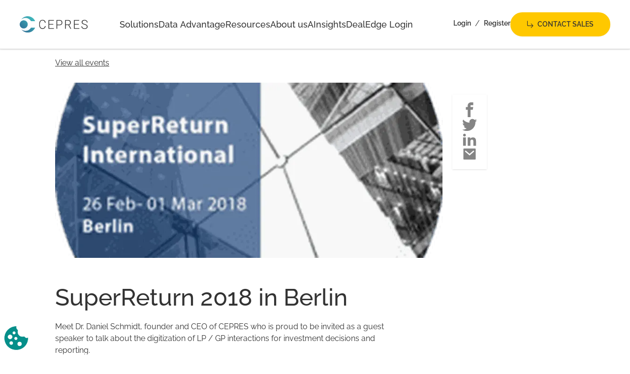

--- FILE ---
content_type: text/html; charset=utf-8
request_url: https://cepres.com/events/lets-meet-superreturn-berlin
body_size: 39494
content:
<!DOCTYPE html><html lang="en" class="scroll-smooth"><head><meta charSet="utf-8"/><meta name="viewport" content="width=device-width"/><title>SuperReturn 2018 in Berlin | CEPRES</title><meta name="robots" content="follow, index"/><meta content="Join us at SuperReturn Berlin to meet CEPRES and explore the latest developments in private equity and emerging investment trends shaping the industry." name="description"/><meta property="og:url" content="https://cepres.com/events/lets-meet-superreturn-berlin"/><meta name="google-site-verification" content="CTXrESErTBles_wJxoo5Qp2BdUaaDEM801K1BtNBEIA"/><link rel="canonical" href="https://cepres.com/events/lets-meet-superreturn-berlin"/><meta property="og:type" content="website"/><meta property="og:site_name" content="CEPRES"/><meta property="og:description" content="Join us at SuperReturn Berlin to meet CEPRES and explore the latest developments in private equity and emerging investment trends shaping the industry."/><meta property="og:title" content="SuperReturn 2018 in Berlin | CEPRES"/><meta name="image" property="og:image" content="https://cepres.com/images/cepres-og.png"/><meta name="twitter:card" content="summary_large_image"/><meta name="twitter:site" content="@Cepres_PE"/><meta name="twitter:title" content="SuperReturn 2018 in Berlin | CEPRES"/><meta name="twitter:description" content="Join us at SuperReturn Berlin to meet CEPRES and explore the latest developments in private equity and emerging investment trends shaping the industry."/><meta name="twitter:image" content="https://cepres.com/images/cepres-og.png"/><link rel="apple-touch-icon" sizes="180x180" href="/favicon/apple-touch-icon.png"/><link rel="icon" type="image/png" sizes="192x192" href="/favicon/android-icon-192x192.png"/><link rel="icon" type="image/png" sizes="32x32" href="/favicon/favicon-32x32.png"/><link rel="icon" type="image/png" sizes="96x96" href="/favicon/favicon-96x96.png"/><link rel="icon" type="image/png" sizes="16x16" href="/favicon/favicon-16x16.png"/><meta name="msapplication-TileColor" content="#ffffff"/><meta name="msapplication-TileImage" content="/favicon/ms-icon-144x144.png"/><meta name="theme-color" content="#ffffff"/><link rel="preload" as="image" imageSrcSet="/_next/image?url=https%3A%2F%2Fa.storyblok.com%2Ff%2F152404%2Fd098a8855c%2Ftiles-round-3-e1526398410957.png%2Fm%2F827x374%2F&amp;w=640&amp;q=75 640w, /_next/image?url=https%3A%2F%2Fa.storyblok.com%2Ff%2F152404%2Fd098a8855c%2Ftiles-round-3-e1526398410957.png%2Fm%2F827x374%2F&amp;w=750&amp;q=75 750w, /_next/image?url=https%3A%2F%2Fa.storyblok.com%2Ff%2F152404%2Fd098a8855c%2Ftiles-round-3-e1526398410957.png%2Fm%2F827x374%2F&amp;w=828&amp;q=75 828w, /_next/image?url=https%3A%2F%2Fa.storyblok.com%2Ff%2F152404%2Fd098a8855c%2Ftiles-round-3-e1526398410957.png%2Fm%2F827x374%2F&amp;w=1080&amp;q=75 1080w, /_next/image?url=https%3A%2F%2Fa.storyblok.com%2Ff%2F152404%2Fd098a8855c%2Ftiles-round-3-e1526398410957.png%2Fm%2F827x374%2F&amp;w=1200&amp;q=75 1200w, /_next/image?url=https%3A%2F%2Fa.storyblok.com%2Ff%2F152404%2Fd098a8855c%2Ftiles-round-3-e1526398410957.png%2Fm%2F827x374%2F&amp;w=1920&amp;q=75 1920w, /_next/image?url=https%3A%2F%2Fa.storyblok.com%2Ff%2F152404%2Fd098a8855c%2Ftiles-round-3-e1526398410957.png%2Fm%2F827x374%2F&amp;w=2048&amp;q=75 2048w, /_next/image?url=https%3A%2F%2Fa.storyblok.com%2Ff%2F152404%2Fd098a8855c%2Ftiles-round-3-e1526398410957.png%2Fm%2F827x374%2F&amp;w=3840&amp;q=75 3840w" imageSizes="(max-width: 800px) 100vw, (max-width: 1800px) 64vw, 1150px"/><meta name="next-head-count" content="27"/><script>
                var _paq = window._paq = window._paq || [];
                _paq.push(['requireConsent']);
                (function() {
                  var waitForTrackerCount = 0;
                  function matomoWaitForTracker() {
                    if (typeof _paq === 'undefined') {
                      if (waitForTrackerCount < 40) {
                        setTimeout(matomoWaitForTracker, 250);
                        waitForTrackerCount++;
                        return;
                      }
                    } else {
                      document.addEventListener("cookieyes_consent_update", function (eventData) {
                        const data = eventData.detail;
                        if (data.accepted.includes("analytics")) {           
                          _paq.push(['rememberConsentGiven']);
                          _paq.push(['setConsentGiven']);
                          _paq.push(['trackPageView']);
                          _paq.push(['enableLinkTracking']);
                        } else {
                          _paq.push(['forgetConsentGiven']);                      
                        }
                      });   
                    }
                  }
                  document.addEventListener('DOMContentLoaded', matomoWaitForTracker());

                  var u="//pluto.cepres.com/pluto.ph2";
                  _paq.push(['setTrackerUrl', u]);
                  _paq.push(['setSiteId', '8']);
                  var d=document, g=d.createElement('script'), s=d.getElementsByTagName('script')[0];
                  g.async=true; g.src="//pluto.cepres.com/pluto.js"; s.parentNode.insertBefore(g,s);
                })();
              </script><link rel="preload" href="/fonts/Raleway-Thin.woff2" as="font" type="font/woff2" crossorigin="anonymous"/><link rel="preload" href="/fonts/Raleway-ExtraLight.woff2" as="font" type="font/woff2" crossorigin="anonymous"/><link rel="preload" href="/fonts/Raleway-Light.woff2" as="font" type="font/woff2" crossorigin="anonymous"/><link rel="preload" href="/fonts/Raleway-Regular.woff2" as="font" type="font/woff2" crossorigin="anonymous"/><link rel="preload" href="/fonts/Raleway-Medium.woff2" as="font" type="font/woff2" crossorigin="anonymous"/><link rel="preload" href="/fonts/Raleway-SemiBold.woff2" as="font" type="font/woff2" crossorigin="anonymous"/><link rel="preload" href="/fonts/Raleway-Bold.woff2" as="font" type="font/woff2" crossorigin="anonymous"/><link rel="preload" href="/fonts/Raleway-ExtraBold.woff2" as="font" type="font/woff2" crossorigin="anonymous"/><link rel="preload" href="/fonts/Raleway-Black.woff2" as="font" type="font/woff2" crossorigin="anonymous"/><link rel="preload" href="/_next/static/css/1d471d1d1c9913b0.css" as="style"/><link rel="stylesheet" href="/_next/static/css/1d471d1d1c9913b0.css" data-n-g=""/><link rel="preload" href="/_next/static/css/4eaaf20aa2394b09.css" as="style"/><link rel="stylesheet" href="/_next/static/css/4eaaf20aa2394b09.css" data-n-p=""/><link rel="preload" href="/_next/static/css/da8959d1d7892206.css" as="style"/><link rel="stylesheet" href="/_next/static/css/da8959d1d7892206.css" data-n-p=""/><noscript data-n-css=""></noscript><script defer="" nomodule="" src="/_next/static/chunks/polyfills-c67a75d1b6f99dc8.js"></script><script src="/_next/static/chunks/webpack-a5035be1bbd403ea.js" defer=""></script><script src="/_next/static/chunks/framework-1d5e83d989279221.js" defer=""></script><script src="/_next/static/chunks/main-c0929c31c4bf7d54.js" defer=""></script><script src="/_next/static/chunks/pages/_app-35f185e0f3617a7d.js" defer=""></script><script src="/_next/static/chunks/78e521c3-fdb8f1dfb39c0965.js" defer=""></script><script src="/_next/static/chunks/31664189-48db13b7795a05ea.js" defer=""></script><script src="/_next/static/chunks/893-7cfa15a1eac97d73.js" defer=""></script><script src="/_next/static/chunks/610-68a20988539b235e.js" defer=""></script><script src="/_next/static/chunks/34-4d4c7e2876a4a9ca.js" defer=""></script><script src="/_next/static/chunks/984-6d8352338696f63e.js" defer=""></script><script src="/_next/static/chunks/pages/%5B...slug%5D-7f1960922430eb1b.js" defer=""></script><script src="/_next/static/YkEuLCtF1XzqwN5KfB1mW/_buildManifest.js" defer=""></script><script src="/_next/static/YkEuLCtF1XzqwN5KfB1mW/_ssgManifest.js" defer=""></script></head><body class="relative min-h-[100vh] font-primary text-dark"><div id="__next"><script type="application/ld+json">{"@context":"https://schema.org","@type":"BreadcrumbList","itemListElement":[{"@type":"ListItem","position":1,"name":"home","item":"https://cepres.com//"},{"@type":"ListItem","position":2,"name":"lets-meet-superreturn-berlin","item":"https://cepres.com//events/lets-meet-superreturn-berlin"}]}</script><!--$--><nav class="translate-y-0 transition-transform duration-150 bg-white shadow sticky top-0 z-30 h-[50px] md:h-[100px] flex items-center border-b border-gray-200"><section class="mx-auto w-full max-w-screen-3xl px-4 md:px-6 lg:px-4 xl:px-10 2xl:px-20 lg:flex lg:h-full lg:items-center"><div class="grid grid-cols-12 items-center gap-5 lg:h-full lg:w-full"><a class="col-span-3 h-auto w-[115px] xs:col-span-5 xs:w-[165px] md:col-span-2 md:w-[238px] lg:w-[210px]" href="/"><span class="sr-only">Home</span><img class="block w-[138px]" src="/images/cepres-logo.svg" alt="CEPRES"/></a><div class="col-span-9 xs:col-span-7 md:col-span-10 flex items-center justify-end lg:justify-between lg:h-full"><div class="hidden gap-10 lg:flex lg:h-full lg:items-center lg:gap-5 xl:gap-10"><div class="lg:h-full" data-headlessui-state=""><button class="text-left focus:outline-none relative h-full max-w-[9rem] lg:h-full" type="button" aria-expanded="false" data-headlessui-state=""><a href="/our-solutions"><p class="text-lg font-medium leading-tight relative">Solutions</p></a></button></div><div class="lg:h-full" data-headlessui-state=""><button class="text-left focus:outline-none relative h-full max-w-[9rem] lg:h-full" type="button" aria-expanded="false" data-headlessui-state=""><a href="/data-advantage"><p class="text-lg font-medium leading-tight relative">Data Advantage</p></a></button></div><div class="lg:h-full" data-headlessui-state=""><button class="text-left focus:outline-none relative h-full max-w-[9rem] lg:h-full" type="button" aria-expanded="false" data-headlessui-state=""><a href="/insights"><p class="text-lg font-medium leading-tight relative">Resources</p></a></button></div><div class="lg:h-full" data-headlessui-state=""><button class="text-left focus:outline-none relative h-full max-w-[9rem] lg:h-full" type="button" aria-expanded="false" data-headlessui-state=""><a href="/about"><p class="text-lg font-medium leading-tight relative">About us</p></a></button></div><div class="lg:h-full" data-headlessui-state=""><button class="text-left focus:outline-none relative h-full max-w-[9rem] lg:h-full" type="button" aria-expanded="false" data-headlessui-state=""><a href="/solutions/ainsights"><p class="text-lg font-medium leading-tight relative">AInsights</p></a></button></div><div class="lg:h-full" data-headlessui-state=""><button class="text-left focus:outline-none relative h-full max-w-[9rem] lg:h-full" type="button" aria-expanded="false" data-headlessui-state=""><a href="https://dealedge.cepres.com/login"><p class="text-lg font-medium leading-tight relative">DealEdge Login</p></a></button></div></div><div class="flex"><div class="hidden gap-6 lg:flex xl:gap-8"><div class="hidden flex-row items-center justify-center pb-1 lg:flex"><a class="inline-flex items-center text-primary-600 hover:text-primary-500 focus-visible:ring-primary-500 focus:outline-none focus-visible:rounded focus-visible:ring focus-visible:ring-offset-2 text-sm font-semibold" href="https://platform.cepres.com/login">Login</a><span class="px-2"> / </span><a class="inline-flex items-center text-primary-600 hover:text-primary-500 focus-visible:ring-primary-500 focus:outline-none focus-visible:rounded focus-visible:ring focus-visible:ring-offset-2 text-sm font-semibold" href="https://platform.cepres.com/register">Register</a></div><a class="inline-flex items-center justify-center rounded-full text-center font-semibold uppercase focus-visible:ring-primary-500 focus:outline-none focus-visible:ring shadow-sm transition-colors duration-200 px-8 py-3 text-[0.75rem] md:text-[0.875rem] bg-yellow-500 text-dark border-2 border-yellow-500 hover:border-yellow-600 hover:bg-yellow-600 disabled:cursor-not-allowed" href="/contact"><svg class="mr-2 w-[0.8125rem]" viewBox="0 0 14 16" fill="none" xmlns="http://www.w3.org/2000/svg"><path d="M1.84571 11.4619H1.84557C1.38747 11.4613 0.948829 11.2744 0.625685 10.9431C0.302622 10.6118 0.121295 10.1633 0.120703 9.6959L0.120703 9.69578L0.120703 0.948752C0.120703 0.812555 0.173449 0.68145 0.268103 0.584402C0.36284 0.487269 0.49187 0.432227 0.626954 0.432227C0.762037 0.432227 0.891067 0.487269 0.985804 0.584402C1.08046 0.68145 1.1332 0.812555 1.1332 0.948752L1.1332 9.69571L1.1332 9.69578M1.84571 11.4619V10.5288C1.63026 10.5287 1.42368 10.4409 1.27134 10.2847C1.119 10.1285 1.03335 9.91667 1.0332 9.69578H1.1332M1.84571 11.4619H11.5966L8.39375 14.7457C8.34581 14.7933 8.3077 14.8501 8.28148 14.9127C8.25515 14.9755 8.24133 15.043 8.24075 15.1112C8.24017 15.1795 8.25285 15.2472 8.27811 15.3105C8.30336 15.3738 8.34072 15.4314 8.38813 15.4801C8.43555 15.5287 8.49207 15.5673 8.55447 15.5934C8.61687 15.6196 8.68383 15.6328 8.7514 15.6322C8.81898 15.6316 8.8857 15.6172 8.94764 15.5899C9.00927 15.5628 9.06488 15.5235 9.11131 15.4743L13.1733 11.3097C13.1733 11.3096 13.1733 11.3096 13.1733 11.3096C13.2202 11.2616 13.2572 11.2047 13.2825 11.1422C13.3077 11.0797 13.3207 11.0128 13.3207 10.9453C13.3207 10.8778 13.3077 10.811 13.2825 10.7485C13.2572 10.686 13.2202 10.6291 13.1733 10.581C13.1733 10.581 13.1733 10.581 13.1733 10.581L9.11078 6.41578L9.11079 6.41577L9.10956 6.41454C9.01426 6.32017 8.88609 6.26751 8.75255 6.2687C8.61901 6.26989 8.49178 6.32482 8.39812 6.42085C8.30453 6.5168 8.25188 6.64609 8.25074 6.78074C8.24959 6.91538 8.30005 7.04556 8.39197 7.14314L8.39196 7.14315L8.39317 7.14439L11.5966 10.4288H1.84577M1.84571 11.4619L1.84577 10.4288M1.1332 9.69578C1.13335 9.89094 1.20905 10.0776 1.34293 10.2148C1.47674 10.352 1.65764 10.4287 1.84577 10.4288M1.1332 9.69578L1.84577 10.4288" fill="currentColor" stroke="currentColor" stroke-width="0.2"></path></svg>Contact Sales<!-- --> <!-- --></a></div><div class="ml-2 flex items-center lg:hidden"><button class="inline-flex items-center justify-center focus:ring-2 focus:ring-inset" id="headlessui-disclosure-button-:R6ksbm:" type="button" aria-expanded="false" data-headlessui-state=""><span class="sr-only">Open main menu</span><svg xmlns="http://www.w3.org/2000/svg" viewBox="0 0 20 20" fill="currentColor" aria-hidden="true" class="block h-6 w-6"><path fill-rule="evenodd" d="M3 5a1 1 0 011-1h12a1 1 0 110 2H4a1 1 0 01-1-1zM3 10a1 1 0 011-1h12a1 1 0 110 2H4a1 1 0 01-1-1zM3 15a1 1 0 011-1h12a1 1 0 110 2H4a1 1 0 01-1-1z" clip-rule="evenodd"></path></svg></button></div></div></div></div></section></nav><section class="mx-auto w-full max-w-screen-3xl px-6 md:px-9 lg:px-20 xl:px-28 mt-4 mb-7"><a class="animated-underline custom-link text-current underline hover:no-underline" href="/events">View all events<!-- --></a></section><main class="relative"><section class="mx-auto w-full max-w-screen-3xl px-6 md:px-9 lg:px-20 xl:px-28 pointer-events-none absolute left-0 right-0 top-0 bottom-0 grid grid-cols-12 items-start gap-5"><ul class="pointer-events-auto py-4 px-5 shadow flex-col items-start lg:items-center z-0 w-fit lg:col-span-2 lg:col-start-10 hidden lg:sticky lg:top-48 lg:block"><li class="flex justify-center gap-5 flex-row lg:flex-col"><a target="_fbShare" class="block" href="/events/lets-meet-superreturn-berlin#"><svg stroke="currentColor" fill="currentColor" stroke-width="0" version="1.1" viewBox="0 0 16 16" class="text-gray-600" height="30" width="30" xmlns="http://www.w3.org/2000/svg"><path d="M9.5 3h2.5v-3h-2.5c-1.93 0-3.5 1.57-3.5 3.5v1.5h-2v3h2v8h3v-8h2.5l0.5-3h-3v-1.5c0-0.271 0.229-0.5 0.5-0.5z"></path></svg></a><a target="_tweet" class="block" href="/events/lets-meet-superreturn-berlin#"><svg stroke="currentColor" fill="currentColor" stroke-width="0" version="1.1" viewBox="0 0 16 16" class="text-gray-600" height="30" width="30" xmlns="http://www.w3.org/2000/svg"><path d="M16 3.538c-0.588 0.263-1.222 0.438-1.884 0.516 0.678-0.406 1.197-1.050 1.444-1.816-0.634 0.375-1.338 0.65-2.084 0.797-0.6-0.638-1.453-1.034-2.397-1.034-1.813 0-3.281 1.469-3.281 3.281 0 0.256 0.028 0.506 0.084 0.747-2.728-0.138-5.147-1.444-6.766-3.431-0.281 0.484-0.444 1.050-0.444 1.65 0 1.138 0.578 2.144 1.459 2.731-0.538-0.016-1.044-0.166-1.488-0.409 0 0.013 0 0.028 0 0.041 0 1.591 1.131 2.919 2.634 3.219-0.275 0.075-0.566 0.116-0.866 0.116-0.212 0-0.416-0.022-0.619-0.059 0.419 1.303 1.631 2.253 3.066 2.281-1.125 0.881-2.538 1.406-4.078 1.406-0.266 0-0.525-0.016-0.784-0.047 1.456 0.934 3.181 1.475 5.034 1.475 6.037 0 9.341-5.003 9.341-9.341 0-0.144-0.003-0.284-0.009-0.425 0.641-0.459 1.197-1.038 1.637-1.697z"></path></svg></a><a target="_li" class="block" href="/events/lets-meet-superreturn-berlin#"><svg stroke="currentColor" fill="currentColor" stroke-width="0" version="1.1" viewBox="0 0 16 16" class="text-gray-600" height="30" width="30" xmlns="http://www.w3.org/2000/svg"><path d="M6 6h2.767v1.418h0.040c0.385-0.691 1.327-1.418 2.732-1.418 2.921 0 3.461 1.818 3.461 4.183v4.817h-2.885v-4.27c0-1.018-0.021-2.329-1.5-2.329-1.502 0-1.732 1.109-1.732 2.255v4.344h-2.883v-9z"></path><path d="M1 6h3v9h-3v-9z"></path><path d="M4 3.5c0 0.828-0.672 1.5-1.5 1.5s-1.5-0.672-1.5-1.5c0-0.828 0.672-1.5 1.5-1.5s1.5 0.672 1.5 1.5z"></path></svg></a><a target="_mailTo" class="block" href="/events/lets-meet-superreturn-berlin#"><svg stroke="currentColor" fill="currentColor" stroke-width="0" viewBox="0 0 24 24" class="text-gray-600" height="30" width="30" xmlns="http://www.w3.org/2000/svg"><g><path fill="none" d="M0 0h24v24H0z"></path><path d="M3 3h18a1 1 0 0 1 1 1v16a1 1 0 0 1-1 1H3a1 1 0 0 1-1-1V4a1 1 0 0 1 1-1zm9.06 8.683L5.648 6.238 4.353 7.762l7.72 6.555 7.581-6.56-1.308-1.513-6.285 5.439z"></path></g></svg></a></li></ul></section><section class="mx-auto w-full max-w-screen-3xl px-6 md:px-9 lg:px-20 xl:px-28 grid grid-cols-12 items-start gap-5"><div class="col-span-12 lg:col-span-9"><span style="box-sizing:border-box;display:block;overflow:hidden;width:initial;height:initial;background:none;opacity:1;border:0;margin:0;padding:0;position:relative"><span style="box-sizing:border-box;display:block;width:initial;height:initial;background:none;opacity:1;border:0;margin:0;padding:0;padding-top:45.223700120918984%"></span><img alt="image" sizes="(max-width: 800px) 100vw, (max-width: 1800px) 64vw, 1150px" srcSet="/_next/image?url=https%3A%2F%2Fa.storyblok.com%2Ff%2F152404%2Fd098a8855c%2Ftiles-round-3-e1526398410957.png%2Fm%2F827x374%2F&amp;w=640&amp;q=75 640w, /_next/image?url=https%3A%2F%2Fa.storyblok.com%2Ff%2F152404%2Fd098a8855c%2Ftiles-round-3-e1526398410957.png%2Fm%2F827x374%2F&amp;w=750&amp;q=75 750w, /_next/image?url=https%3A%2F%2Fa.storyblok.com%2Ff%2F152404%2Fd098a8855c%2Ftiles-round-3-e1526398410957.png%2Fm%2F827x374%2F&amp;w=828&amp;q=75 828w, /_next/image?url=https%3A%2F%2Fa.storyblok.com%2Ff%2F152404%2Fd098a8855c%2Ftiles-round-3-e1526398410957.png%2Fm%2F827x374%2F&amp;w=1080&amp;q=75 1080w, /_next/image?url=https%3A%2F%2Fa.storyblok.com%2Ff%2F152404%2Fd098a8855c%2Ftiles-round-3-e1526398410957.png%2Fm%2F827x374%2F&amp;w=1200&amp;q=75 1200w, /_next/image?url=https%3A%2F%2Fa.storyblok.com%2Ff%2F152404%2Fd098a8855c%2Ftiles-round-3-e1526398410957.png%2Fm%2F827x374%2F&amp;w=1920&amp;q=75 1920w, /_next/image?url=https%3A%2F%2Fa.storyblok.com%2Ff%2F152404%2Fd098a8855c%2Ftiles-round-3-e1526398410957.png%2Fm%2F827x374%2F&amp;w=2048&amp;q=75 2048w, /_next/image?url=https%3A%2F%2Fa.storyblok.com%2Ff%2F152404%2Fd098a8855c%2Ftiles-round-3-e1526398410957.png%2Fm%2F827x374%2F&amp;w=3840&amp;q=75 3840w" src="/_next/image?url=https%3A%2F%2Fa.storyblok.com%2Ff%2F152404%2Fd098a8855c%2Ftiles-round-3-e1526398410957.png%2Fm%2F827x374%2F&amp;w=3840&amp;q=75" decoding="async" data-nimg="responsive" class="mr-20 w-full rounded-2xl" style="position:absolute;top:0;left:0;bottom:0;right:0;box-sizing:border-box;padding:0;border:none;margin:auto;display:block;width:0;height:0;min-width:100%;max-width:100%;min-height:100%;max-height:100%;object-fit:cover"/></span><div class="h-6 lg:h-14"></div><h1 class="text-3xl md:text-5xl lg:text-5xl font-medium text-current leading-tightest md:leading-none max-w-[740px]">SuperReturn 2018 in Berlin</h1><ul class="pointer-events-auto py-4 px-5 shadow flex flex-col items-start lg:items-center col-span-12 mt-4 w-fit lg:hidden"><li class="flex justify-center gap-5 flex-row lg:flex-col"><a target="_fbShare" class="block" href="/events/lets-meet-superreturn-berlin#"><svg stroke="currentColor" fill="currentColor" stroke-width="0" version="1.1" viewBox="0 0 16 16" class="text-gray-600" height="30" width="30" xmlns="http://www.w3.org/2000/svg"><path d="M9.5 3h2.5v-3h-2.5c-1.93 0-3.5 1.57-3.5 3.5v1.5h-2v3h2v8h3v-8h2.5l0.5-3h-3v-1.5c0-0.271 0.229-0.5 0.5-0.5z"></path></svg></a><a target="_tweet" class="block" href="/events/lets-meet-superreturn-berlin#"><svg stroke="currentColor" fill="currentColor" stroke-width="0" version="1.1" viewBox="0 0 16 16" class="text-gray-600" height="30" width="30" xmlns="http://www.w3.org/2000/svg"><path d="M16 3.538c-0.588 0.263-1.222 0.438-1.884 0.516 0.678-0.406 1.197-1.050 1.444-1.816-0.634 0.375-1.338 0.65-2.084 0.797-0.6-0.638-1.453-1.034-2.397-1.034-1.813 0-3.281 1.469-3.281 3.281 0 0.256 0.028 0.506 0.084 0.747-2.728-0.138-5.147-1.444-6.766-3.431-0.281 0.484-0.444 1.050-0.444 1.65 0 1.138 0.578 2.144 1.459 2.731-0.538-0.016-1.044-0.166-1.488-0.409 0 0.013 0 0.028 0 0.041 0 1.591 1.131 2.919 2.634 3.219-0.275 0.075-0.566 0.116-0.866 0.116-0.212 0-0.416-0.022-0.619-0.059 0.419 1.303 1.631 2.253 3.066 2.281-1.125 0.881-2.538 1.406-4.078 1.406-0.266 0-0.525-0.016-0.784-0.047 1.456 0.934 3.181 1.475 5.034 1.475 6.037 0 9.341-5.003 9.341-9.341 0-0.144-0.003-0.284-0.009-0.425 0.641-0.459 1.197-1.038 1.637-1.697z"></path></svg></a><a target="_li" class="block" href="/events/lets-meet-superreturn-berlin#"><svg stroke="currentColor" fill="currentColor" stroke-width="0" version="1.1" viewBox="0 0 16 16" class="text-gray-600" height="30" width="30" xmlns="http://www.w3.org/2000/svg"><path d="M6 6h2.767v1.418h0.040c0.385-0.691 1.327-1.418 2.732-1.418 2.921 0 3.461 1.818 3.461 4.183v4.817h-2.885v-4.27c0-1.018-0.021-2.329-1.5-2.329-1.502 0-1.732 1.109-1.732 2.255v4.344h-2.883v-9z"></path><path d="M1 6h3v9h-3v-9z"></path><path d="M4 3.5c0 0.828-0.672 1.5-1.5 1.5s-1.5-0.672-1.5-1.5c0-0.828 0.672-1.5 1.5-1.5s1.5 0.672 1.5 1.5z"></path></svg></a><a target="_mailTo" class="block" href="/events/lets-meet-superreturn-berlin#"><svg stroke="currentColor" fill="currentColor" stroke-width="0" viewBox="0 0 24 24" class="text-gray-600" height="30" width="30" xmlns="http://www.w3.org/2000/svg"><g><path fill="none" d="M0 0h24v24H0z"></path><path d="M3 3h18a1 1 0 0 1 1 1v16a1 1 0 0 1-1 1H3a1 1 0 0 1-1-1V4a1 1 0 0 1 1-1zm9.06 8.683L5.648 6.238 4.353 7.762l7.72 6.555 7.581-6.56-1.308-1.513-6.285 5.439z"></path></g></svg></a></li></ul></div></section><div class="block lg:block"><div class="h-6"></div><section class="mx-auto w-full max-w-screen-3xl px-6 md:px-9 lg:px-20 xl:px-28 text-content-rm-li-p-mb grid grid-cols-12 items-start gap-5"><div class="col-span-12 max-w-[80ch] col-start-1 lg:col-end-9"><p class="text-sm md:text-base lg:text-base text-current leading-normal mb-5">Meet Dr. Daniel Schmidt, founder and CEO of CEPRES who is proud to be invited as a guest speaker to talk about the digitization of LP / GP interactions for investment decisions and reporting.<!-- --></p><p class="text-sm md:text-base lg:text-base text-current leading-normal mb-5">With 4,148 funds in <!-- --><a class="animated-underline custom-link text-current underline hover:no-underline" href="https://cepres.com/private-equity-due-diligence">due diligence<!-- --></a>, 46,279 deals benchmarked and $16 trillion of private asset analyzed, the CEPRES investment network has increased 4-fold since last year. Now encompassing 1,850 LP and GP counterparties exchanging investment data on a daily basis, CEPRES is the largest digital investment network for private markets.<!-- --></p><p class="text-sm md:text-base lg:text-base text-current leading-normal mb-5">Please join us for a discussion on how digitization is revolutionizing Private Market and empowers you in your daily work. We look forward to seeing you in Berlin.<!-- --></p></div></section></div><div class="h-6"></div><section class="mx-auto w-full max-w-screen-3xl px-6 md:px-9 lg:px-20 xl:px-28 grid grid-cols-12"><div class="col-span-12 flex flex-row flex-wrap gap-5 lg:col-span-8"><div class="border border-black px-2">Conference</div></div></section></main><div class="h-14"></div><div class="bg-dawn-300 py-14 lg:py-24 block lg:block"><section class="mx-auto w-full max-w-screen-3xl px-6 md:px-9 lg:px-20 xl:px-28"><h2 class="text-sm md:text-base lg:text-base font-medium uppercase tracking-widest leading-normal text-white">Client Exclusives</h2><div class="h-14"></div><div class="flex flex-col items-stretch justify-between gap-8 lg:flex-row "><div style="box-shadow:0px 4px 16px 0px rgba(0, 0, 0, 0.25)" class="flex flex-col-reverse overflow-hidden rounded-bl-3xl bg-white lg:max-w-none lg:flex-row flex-1"><div class="min-w-[200px] flex-1"><div class="p-8"><h3 class="text-lg md:text-2xl lg:text-2xl font-medium text-current leading-tightest md:leading-none">Private credit: Spotlight on deals — the winners and losers &amp; bounce back from the crisis</h3><div class="h-8"></div><a target="_blank" rel="noopener noreferrer" href="https://platform.cepres.com/digital-knowledge-hub/10871?analysisType=0&amp;dataRoomId=e4bb4c5173c2ce17fd8fcd40041c068f&amp;drillDealId&amp;drillFundId&amp;drillRef&amp;drillRefs=&amp;drillSecondColumn=false&amp;isMarket=false&amp;measure=&amp;secondDataRoomId=d93ed5b6db83be78efb0d05ae420158e&amp;showBlanks=false&amp;toQuarter=&amp;toYear=" class="animated-underline custom-link text-current underline hover:no-underline group gap-[0.25em] flex items-center"><span>Read more</span><svg width="1em" height="1em" viewBox="0 0 16 16" xmlns="http://www.w3.org/2000/svg" class="relative transition-transform duration-200 motion-safe:-translate-x-1 group-hover:translate-x-0"><path fill="currentColor" d="M7.28033 3.21967C6.98744 2.92678 6.51256 2.92678 6.21967 3.21967C5.92678 3.51256 5.92678 3.98744 6.21967 4.28033L7.28033 3.21967ZM11 8L11.5303 8.53033C11.8232 8.23744 11.8232 7.76256 11.5303 7.46967L11 8ZM6.21967 11.7197C5.92678 12.0126 5.92678 12.4874 6.21967 12.7803C6.51256 13.0732 6.98744 13.0732 7.28033 12.7803L6.21967 11.7197ZM6.21967 4.28033L10.4697 8.53033L11.5303 7.46967L7.28033 3.21967L6.21967 4.28033ZM10.4697 7.46967L6.21967 11.7197L7.28033 12.7803L11.5303 8.53033L10.4697 7.46967Z"></path><path stroke="currentColor" d="M1.75 8H11" stroke-width="1.5" stroke-linecap="round" class="origin-left transition-all duration-200 opacity-0 motion-safe:-translate-x-1 group-hover:translate-x-0 group-hover:opacity-100"></path></svg> <!-- --><svg xmlns="http://www.w3.org/2000/svg" fill="none" viewBox="0 0 24 24" stroke-width="2" stroke="currentColor" aria-hidden="true" width="1em" class="ml-1"><path stroke-linecap="round" stroke-linejoin="round" d="M10 6H6a2 2 0 00-2 2v10a2 2 0 002 2h10a2 2 0 002-2v-4M14 4h6m0 0v6m0-6L10 14"></path></svg></a></div></div><div class="relative flex-1" style="aspect-ratio:1"><span style="box-sizing:border-box;display:block;overflow:hidden;width:initial;height:initial;background:none;opacity:1;border:0;margin:0;padding:0;position:absolute;top:0;left:0;bottom:0;right:0"><img alt="image" src="[data-uri]" decoding="async" data-nimg="fill" style="position:absolute;top:0;left:0;bottom:0;right:0;box-sizing:border-box;padding:0;border:none;margin:auto;display:block;width:0;height:0;min-width:100%;max-width:100%;min-height:100%;max-height:100%;object-fit:cover;object-position:center"/><noscript><img alt="image" sizes="(max-width: 1024px) 93vw, (max-width: 1760px) 20vw, 376px" srcSet="/_next/image?url=https%3A%2F%2Fa.storyblok.com%2Ff%2F152404%2F5184x3888%2F98d238fabf%2Fcepres-people-26.jpg%2Fm%2F&amp;w=128&amp;q=75 128w, /_next/image?url=https%3A%2F%2Fa.storyblok.com%2Ff%2F152404%2F5184x3888%2F98d238fabf%2Fcepres-people-26.jpg%2Fm%2F&amp;w=256&amp;q=75 256w, /_next/image?url=https%3A%2F%2Fa.storyblok.com%2Ff%2F152404%2F5184x3888%2F98d238fabf%2Fcepres-people-26.jpg%2Fm%2F&amp;w=384&amp;q=75 384w, /_next/image?url=https%3A%2F%2Fa.storyblok.com%2Ff%2F152404%2F5184x3888%2F98d238fabf%2Fcepres-people-26.jpg%2Fm%2F&amp;w=640&amp;q=75 640w, /_next/image?url=https%3A%2F%2Fa.storyblok.com%2Ff%2F152404%2F5184x3888%2F98d238fabf%2Fcepres-people-26.jpg%2Fm%2F&amp;w=750&amp;q=75 750w, /_next/image?url=https%3A%2F%2Fa.storyblok.com%2Ff%2F152404%2F5184x3888%2F98d238fabf%2Fcepres-people-26.jpg%2Fm%2F&amp;w=828&amp;q=75 828w, /_next/image?url=https%3A%2F%2Fa.storyblok.com%2Ff%2F152404%2F5184x3888%2F98d238fabf%2Fcepres-people-26.jpg%2Fm%2F&amp;w=1080&amp;q=75 1080w, /_next/image?url=https%3A%2F%2Fa.storyblok.com%2Ff%2F152404%2F5184x3888%2F98d238fabf%2Fcepres-people-26.jpg%2Fm%2F&amp;w=1200&amp;q=75 1200w, /_next/image?url=https%3A%2F%2Fa.storyblok.com%2Ff%2F152404%2F5184x3888%2F98d238fabf%2Fcepres-people-26.jpg%2Fm%2F&amp;w=1920&amp;q=75 1920w, /_next/image?url=https%3A%2F%2Fa.storyblok.com%2Ff%2F152404%2F5184x3888%2F98d238fabf%2Fcepres-people-26.jpg%2Fm%2F&amp;w=2048&amp;q=75 2048w, /_next/image?url=https%3A%2F%2Fa.storyblok.com%2Ff%2F152404%2F5184x3888%2F98d238fabf%2Fcepres-people-26.jpg%2Fm%2F&amp;w=3840&amp;q=75 3840w" src="/_next/image?url=https%3A%2F%2Fa.storyblok.com%2Ff%2F152404%2F5184x3888%2F98d238fabf%2Fcepres-people-26.jpg%2Fm%2F&amp;w=3840&amp;q=75" decoding="async" data-nimg="fill" style="position:absolute;top:0;left:0;bottom:0;right:0;box-sizing:border-box;padding:0;border:none;margin:auto;display:block;width:0;height:0;min-width:100%;max-width:100%;min-height:100%;max-height:100%;object-fit:cover;object-position:center" loading="lazy"/></noscript></span></div></div><div style="box-shadow:0px 4px 16px 0px rgba(0, 0, 0, 0.25)" class="flex flex-col-reverse overflow-hidden rounded-bl-3xl bg-white lg:max-w-none lg:flex-row flex-1"><div class="min-w-[200px] flex-1"><div class="p-8"><h3 class="text-lg md:text-2xl lg:text-2xl font-medium text-current leading-tightest md:leading-none">Navigating Private Debt: A Deep Dive into Historical Risk and Returns</h3><div class="h-8"></div><a target="_blank" rel="noopener noreferrer" href="https://platform.cepres.com/digital-knowledge-hub/10576?analysisType=0&amp;dataRoomId=e4bb4c5173c2ce17fd8fcd40041c068f&amp;drillDealId&amp;drillFundId&amp;drillRef&amp;drillRefs=&amp;drillSecondColumn=false&amp;isMarket=false&amp;measure=&amp;secondDataRoomId=d93ed5b6db83be78efb0d05ae420158e&amp;showBlanks=false&amp;toQuarter=&amp;toYear=" class="animated-underline custom-link text-current underline hover:no-underline group gap-[0.25em] flex items-center"><span>Read more</span><svg width="1em" height="1em" viewBox="0 0 16 16" xmlns="http://www.w3.org/2000/svg" class="relative transition-transform duration-200 motion-safe:-translate-x-1 group-hover:translate-x-0"><path fill="currentColor" d="M7.28033 3.21967C6.98744 2.92678 6.51256 2.92678 6.21967 3.21967C5.92678 3.51256 5.92678 3.98744 6.21967 4.28033L7.28033 3.21967ZM11 8L11.5303 8.53033C11.8232 8.23744 11.8232 7.76256 11.5303 7.46967L11 8ZM6.21967 11.7197C5.92678 12.0126 5.92678 12.4874 6.21967 12.7803C6.51256 13.0732 6.98744 13.0732 7.28033 12.7803L6.21967 11.7197ZM6.21967 4.28033L10.4697 8.53033L11.5303 7.46967L7.28033 3.21967L6.21967 4.28033ZM10.4697 7.46967L6.21967 11.7197L7.28033 12.7803L11.5303 8.53033L10.4697 7.46967Z"></path><path stroke="currentColor" d="M1.75 8H11" stroke-width="1.5" stroke-linecap="round" class="origin-left transition-all duration-200 opacity-0 motion-safe:-translate-x-1 group-hover:translate-x-0 group-hover:opacity-100"></path></svg> <!-- --><svg xmlns="http://www.w3.org/2000/svg" fill="none" viewBox="0 0 24 24" stroke-width="2" stroke="currentColor" aria-hidden="true" width="1em" class="ml-1"><path stroke-linecap="round" stroke-linejoin="round" d="M10 6H6a2 2 0 00-2 2v10a2 2 0 002 2h10a2 2 0 002-2v-4M14 4h6m0 0v6m0-6L10 14"></path></svg></a></div></div><div class="relative flex-1" style="aspect-ratio:1"><span style="box-sizing:border-box;display:block;overflow:hidden;width:initial;height:initial;background:none;opacity:1;border:0;margin:0;padding:0;position:absolute;top:0;left:0;bottom:0;right:0"><img alt="image" src="[data-uri]" decoding="async" data-nimg="fill" style="position:absolute;top:0;left:0;bottom:0;right:0;box-sizing:border-box;padding:0;border:none;margin:auto;display:block;width:0;height:0;min-width:100%;max-width:100%;min-height:100%;max-height:100%;object-fit:cover;object-position:center"/><noscript><img alt="image" sizes="(max-width: 1024px) 93vw, (max-width: 1760px) 20vw, 376px" srcSet="/_next/image?url=https%3A%2F%2Fa.storyblok.com%2Ff%2F152404%2F5184x3888%2F08627aabcf%2Fcepres-people-25.jpg%2Fm%2F&amp;w=128&amp;q=75 128w, /_next/image?url=https%3A%2F%2Fa.storyblok.com%2Ff%2F152404%2F5184x3888%2F08627aabcf%2Fcepres-people-25.jpg%2Fm%2F&amp;w=256&amp;q=75 256w, /_next/image?url=https%3A%2F%2Fa.storyblok.com%2Ff%2F152404%2F5184x3888%2F08627aabcf%2Fcepres-people-25.jpg%2Fm%2F&amp;w=384&amp;q=75 384w, /_next/image?url=https%3A%2F%2Fa.storyblok.com%2Ff%2F152404%2F5184x3888%2F08627aabcf%2Fcepres-people-25.jpg%2Fm%2F&amp;w=640&amp;q=75 640w, /_next/image?url=https%3A%2F%2Fa.storyblok.com%2Ff%2F152404%2F5184x3888%2F08627aabcf%2Fcepres-people-25.jpg%2Fm%2F&amp;w=750&amp;q=75 750w, /_next/image?url=https%3A%2F%2Fa.storyblok.com%2Ff%2F152404%2F5184x3888%2F08627aabcf%2Fcepres-people-25.jpg%2Fm%2F&amp;w=828&amp;q=75 828w, /_next/image?url=https%3A%2F%2Fa.storyblok.com%2Ff%2F152404%2F5184x3888%2F08627aabcf%2Fcepres-people-25.jpg%2Fm%2F&amp;w=1080&amp;q=75 1080w, /_next/image?url=https%3A%2F%2Fa.storyblok.com%2Ff%2F152404%2F5184x3888%2F08627aabcf%2Fcepres-people-25.jpg%2Fm%2F&amp;w=1200&amp;q=75 1200w, /_next/image?url=https%3A%2F%2Fa.storyblok.com%2Ff%2F152404%2F5184x3888%2F08627aabcf%2Fcepres-people-25.jpg%2Fm%2F&amp;w=1920&amp;q=75 1920w, /_next/image?url=https%3A%2F%2Fa.storyblok.com%2Ff%2F152404%2F5184x3888%2F08627aabcf%2Fcepres-people-25.jpg%2Fm%2F&amp;w=2048&amp;q=75 2048w, /_next/image?url=https%3A%2F%2Fa.storyblok.com%2Ff%2F152404%2F5184x3888%2F08627aabcf%2Fcepres-people-25.jpg%2Fm%2F&amp;w=3840&amp;q=75 3840w" src="/_next/image?url=https%3A%2F%2Fa.storyblok.com%2Ff%2F152404%2F5184x3888%2F08627aabcf%2Fcepres-people-25.jpg%2Fm%2F&amp;w=3840&amp;q=75" decoding="async" data-nimg="fill" style="position:absolute;top:0;left:0;bottom:0;right:0;box-sizing:border-box;padding:0;border:none;margin:auto;display:block;width:0;height:0;min-width:100%;max-width:100%;min-height:100%;max-height:100%;object-fit:cover;object-position:center" loading="lazy"/></noscript></span></div></div></div></section></div><footer style="background-color:#333"><section class="mx-auto w-full max-w-screen-3xl md:px-6 lg:px-4 xl:px-10 2xl:px-20 flex flex-col items-center justify-between gap-20 py-20 px-2 xl:flex-row xl:items-start"><div class="flex w-full max-w-[390px] flex-col items-start gap-4 lg:max-w-none xl:mb-8 xl:max-w-sm"><div class="hidden w-full max-w-[390px] lg:flex"><span style="box-sizing:border-box;display:inline-block;overflow:hidden;width:initial;height:initial;background:none;opacity:1;border:0;margin:0;padding:0;position:relative;max-width:100%"><span style="box-sizing:border-box;display:block;width:initial;height:initial;background:none;opacity:1;border:0;margin:0;padding:0;max-width:100%"><img style="display:block;max-width:100%;width:initial;height:initial;background:none;opacity:1;border:0;margin:0;padding:0" alt="" aria-hidden="true" src="data:image/svg+xml,%3csvg%20xmlns=%27http://www.w3.org/2000/svg%27%20version=%271.1%27%20width=%27200%27%20height=%2750%27/%3e"/></span><img alt="CEPRES" src="[data-uri]" decoding="async" data-nimg="intrinsic" class="h-8 w-fit" style="position:absolute;top:0;left:0;bottom:0;right:0;box-sizing:border-box;padding:0;border:none;margin:auto;display:block;width:0;height:0;min-width:100%;max-width:100%;min-height:100%;max-height:100%"/><noscript><img alt="CEPRES" srcSet="/svg/icons/cepres-logo-mono-color.svg 1x, /svg/icons/cepres-logo-mono-color.svg 2x" src="/svg/icons/cepres-logo-mono-color.svg" decoding="async" data-nimg="intrinsic" style="position:absolute;top:0;left:0;bottom:0;right:0;box-sizing:border-box;padding:0;border:none;margin:auto;display:block;width:0;height:0;min-width:100%;max-width:100%;min-height:100%;max-height:100%" class="h-8 w-fit" loading="lazy"/></noscript></span></div><!--$--><div class="block w-full max-w-[390px] xl:max-w-full" id="hubspotNewsletter"></div><!--/$--><div class="mt-8 hidden w-full max-w-[390px] lg:mt-0 lg:flex"><ul class="flex gap-3"><li><a class="block h-7 w-7 text-white" href="https://www.linkedin.com/company/cepres"><span class="sr-only">LinkedIn</span><svg xmlns="http://www.w3.org/2000/svg" viewBox="0 0 448 512" class="text-white"><path fill="currentColor" d="M416 32H31.9C14.3 32 0 46.5 0 64.3v383.4C0 465.5 14.3 480 31.9 480H416c17.6 0 32-14.5 32-32.3V64.3c0-17.8-14.4-32.3-32-32.3zM135.4 416H69V202.2h66.5V416zm-33.2-243c-21.3 0-38.5-17.3-38.5-38.5S80.9 96 102.2 96c21.2 0 38.5 17.3 38.5 38.5 0 21.3-17.2 38.5-38.5 38.5zm282.1 243h-66.4V312c0-24.8-.5-56.7-34.5-56.7-34.6 0-39.9 27-39.9 54.9V416h-66.4V202.2h63.7v29.2h.9c8.9-16.8 30.6-34.5 62.9-34.5 67.2 0 79.7 44.3 79.7 101.9V416z"></path></svg></a></li></ul></div></div><div class="w-full max-w-[390px] lg:max-w-none"><div class="hidden justify-between gap-x-10 gap-y-4 lg:grid lg:auto-cols-[9rem]"><h3 class="text-lg md:text-xl lg:text-xl leading-tight row-start-1 row-end-2 text-white md:leading-tight">About CEPRES</h3><ul><li class="text-xs leading-tight mb-2 text-white"><a href="/about">Our story</a></li><li class="text-xs leading-tight mb-2 text-white"><a href="https://cepres.com/trust-center">Trust center</a></li><li class="text-xs leading-tight mb-2 text-white"><a href="/switch-to-cepres">Switch to CEPRES</a></li><li class="text-xs leading-tight mb-2 text-white"><a href="/submit-data">Submit data</a></li><li class="text-xs leading-tight mb-2 text-white"><a href="/contact">Contact us</a></li><li class="text-xs leading-tight mb-2 text-white"><a href="/about/careers">Careers</a></li></ul><h3 class="text-lg md:text-xl lg:text-xl leading-tight row-start-1 row-end-2 text-white md:leading-tight">How Investors use CEPRES</h3><ul><li class="text-xs leading-tight mb-2 text-white"><a href="/our-clients/limited-partners-lps">Limited Partners (LPs)</a></li><li class="text-xs leading-tight mb-2 text-white"><a href="/our-clients/general-partners-gps">General Partners (GPs)</a></li><li class="text-xs leading-tight mb-2 text-white"><a href="/our-clients/fund-of-funds">Fund of Funds</a></li><li class="text-xs leading-tight mb-2 text-white"><a href="/our-clients/asset-servicers">Asset Servicers</a></li><li class="text-xs leading-tight mb-2 text-white"><a href="/our-clients/consultants">Consultants</a></li><li class="text-xs leading-tight mb-2 text-white"><a href="/our-clients/placement-agents">Placement Agents</a></li></ul><h3 class="text-lg md:text-xl lg:text-xl leading-tight row-start-1 row-end-2 text-white md:leading-tight">CEPRES Solutions</h3><ul><li class="text-xs leading-tight mb-2 text-white"><a href="/solutions/portfolio-management">Portfolio Management</a></li><li class="text-xs leading-tight mb-2 text-white"><a href="/solutions/market-intelligence">Market Intelligence</a></li><li class="text-xs leading-tight mb-2 text-white"><a href="/digital-transformation">Digital Transformation</a></li><li class="text-xs leading-tight mb-2 text-white"><a href="/data-ecosystem">Data Ecosystem</a></li><li class="text-xs leading-tight mb-2 text-white"><a href="/data-sourcing">Data Sourcing</a></li><li class="text-xs leading-tight mb-2 text-white"><a href="/data-security">Data Security</a></li></ul><h3 class="text-lg md:text-xl lg:text-xl leading-tight row-start-1 row-end-2 text-white md:leading-tight">Private Equity Resources</h3><ul><li class="text-xs leading-tight mb-2 text-white"><a href="/insights">Insights</a></li><li class="text-xs leading-tight mb-2 text-white"><a href="/private-equity-glossary">Private Equity Glossary</a></li><li class="text-xs leading-tight mb-2 text-white"><a href="/private-equity-due-diligence">Private Equity Due Diligence</a></li><li class="text-xs leading-tight mb-2 text-white"><a href="/insights/private-equity-returns-measure">Measuring Private Equity Returns</a></li></ul></div><div class="block w-full lg:hidden" data-headlessui-state=""><button class="flex w-full max-w-[14rem] items-center justify-between" id="headlessui-disclosure-button-:R8l6rm:" type="button" aria-expanded="false" data-headlessui-state=""><h3 class="text-lg md:text-2xl lg:text-2xl font-medium leading-tightest md:leading-none max-w-[13.5rem] text-left text-white underline">About CEPRES</h3><svg xmlns="http://www.w3.org/2000/svg" fill="none" viewBox="0 0 24 24" stroke-width="2" stroke="currentColor" aria-hidden="true" class="h-5 w-5 text-white"><path stroke-linecap="round" stroke-linejoin="round" d="M9 5l7 7-7 7"></path></svg></button><div class="h-4"></div></div><div class="block w-full lg:hidden" data-headlessui-state=""><div class="h-8"></div><button class="flex w-full max-w-[14rem] items-center justify-between" id="headlessui-disclosure-button-:R956rm:" type="button" aria-expanded="false" data-headlessui-state=""><h3 class="text-lg md:text-2xl lg:text-2xl font-medium leading-tightest md:leading-none max-w-[13.5rem] text-left text-white underline">How Investors use CEPRES</h3><svg xmlns="http://www.w3.org/2000/svg" fill="none" viewBox="0 0 24 24" stroke-width="2" stroke="currentColor" aria-hidden="true" class="h-5 w-5 text-white"><path stroke-linecap="round" stroke-linejoin="round" d="M9 5l7 7-7 7"></path></svg></button><div class="h-4"></div></div><div class="block w-full lg:hidden" data-headlessui-state=""><div class="h-8"></div><button class="flex w-full max-w-[14rem] items-center justify-between" id="headlessui-disclosure-button-:R9l6rm:" type="button" aria-expanded="false" data-headlessui-state=""><h3 class="text-lg md:text-2xl lg:text-2xl font-medium leading-tightest md:leading-none max-w-[13.5rem] text-left text-white underline">CEPRES Solutions</h3><svg xmlns="http://www.w3.org/2000/svg" fill="none" viewBox="0 0 24 24" stroke-width="2" stroke="currentColor" aria-hidden="true" class="h-5 w-5 text-white"><path stroke-linecap="round" stroke-linejoin="round" d="M9 5l7 7-7 7"></path></svg></button><div class="h-4"></div></div><div class="block w-full lg:hidden" data-headlessui-state=""><div class="h-8"></div><button class="flex w-full max-w-[14rem] items-center justify-between" id="headlessui-disclosure-button-:Ra56rm:" type="button" aria-expanded="false" data-headlessui-state=""><h3 class="text-lg md:text-2xl lg:text-2xl font-medium leading-tightest md:leading-none max-w-[13.5rem] text-left text-white underline">Private Equity Resources</h3><svg xmlns="http://www.w3.org/2000/svg" fill="none" viewBox="0 0 24 24" stroke-width="2" stroke="currentColor" aria-hidden="true" class="h-5 w-5 text-white"><path stroke-linecap="round" stroke-linejoin="round" d="M9 5l7 7-7 7"></path></svg></button><div class="h-4"></div></div><div class="h-8"></div><div class="block lg:hidden"><span style="box-sizing:border-box;display:inline-block;overflow:hidden;width:initial;height:initial;background:none;opacity:1;border:0;margin:0;padding:0;position:relative;max-width:100%"><span style="box-sizing:border-box;display:block;width:initial;height:initial;background:none;opacity:1;border:0;margin:0;padding:0;max-width:100%"><img style="display:block;max-width:100%;width:initial;height:initial;background:none;opacity:1;border:0;margin:0;padding:0" alt="" aria-hidden="true" src="data:image/svg+xml,%3csvg%20xmlns=%27http://www.w3.org/2000/svg%27%20version=%271.1%27%20width=%27200%27%20height=%2750%27/%3e"/></span><img alt="CEPRES" src="[data-uri]" decoding="async" data-nimg="intrinsic" class="h-8 w-fit" style="position:absolute;top:0;left:0;bottom:0;right:0;box-sizing:border-box;padding:0;border:none;margin:auto;display:block;width:0;height:0;min-width:100%;max-width:100%;min-height:100%;max-height:100%"/><noscript><img alt="CEPRES" srcSet="/svg/icons/cepres-logo-mono-color.svg 1x, /svg/icons/cepres-logo-mono-color.svg 2x" src="/svg/icons/cepres-logo-mono-color.svg" decoding="async" data-nimg="intrinsic" style="position:absolute;top:0;left:0;bottom:0;right:0;box-sizing:border-box;padding:0;border:none;margin:auto;display:block;width:0;height:0;min-width:100%;max-width:100%;min-height:100%;max-height:100%" class="h-8 w-fit" loading="lazy"/></noscript></span><div class="h-4"></div><ul class="flex gap-3"><li><a class="block h-7 w-7 text-white" href="https://www.linkedin.com/company/cepres"><span class="sr-only">LinkedIn</span><svg xmlns="http://www.w3.org/2000/svg" viewBox="0 0 448 512" class="text-white"><path fill="currentColor" d="M416 32H31.9C14.3 32 0 46.5 0 64.3v383.4C0 465.5 14.3 480 31.9 480H416c17.6 0 32-14.5 32-32.3V64.3c0-17.8-14.4-32.3-32-32.3zM135.4 416H69V202.2h66.5V416zm-33.2-243c-21.3 0-38.5-17.3-38.5-38.5S80.9 96 102.2 96c21.2 0 38.5 17.3 38.5 38.5 0 21.3-17.2 38.5-38.5 38.5zm282.1 243h-66.4V312c0-24.8-.5-56.7-34.5-56.7-34.6 0-39.9 27-39.9 54.9V416h-66.4V202.2h63.7v29.2h.9c8.9-16.8 30.6-34.5 62.9-34.5 67.2 0 79.7 44.3 79.7 101.9V416z"></path></svg></a></li></ul></div><div class="h-10 lg:hidden"></div><ul class="flex flex-row flex-wrap"><li class="flex w-full text-sm text-white lg:w-auto"><span class="mr-2">2026<!-- --> CEPRES GmbH All rights reserved<!-- --></span> <!-- --><span class="hidden lg:inline">|</span></li><li class="flex text-sm text-white"><a class="mr-2 block lg:ml-2" href="/imprint">Imprint</a></li><li class="flex text-sm text-white">|<!-- --><a class="mr-2 block ml-2" href="/disclaimer">Data Protection</a></li><li class="flex text-sm text-white">|<!-- --><a class="mr-2 block ml-2" href="/terms-of-service">Terms of Service</a></li><li class="flex text-sm text-white">|<!-- --><a class="mr-2 block ml-2" href="https://trust.cepres.com/">Trust center</a></li></ul></div></section></footer><button class="cky-banner-element fixed bottom-2 left-2 z-20 m-0 bg-transparent p-0"><span class="sr-only">Change Cookie Preferences</span><svg width="50" height="50" fill="none" xmlns="http://www.w3.org/2000/svg"><path d="M21.612 25.747a2.652 2.652 0 0 0 2.654 2.649 2.652 2.652 0 0 0 2.654-2.65c0-1.463-1.19-2.648-2.654-2.648a2.647 2.647 0 0 0-2.654 2.65Zm0 0h.5l-.5.001ZM.532 23.83C1.197 10.567 12.743.181 25.998.507c-.459 1.758-.458 3.439.022 4.863.494 1.466 1.49 2.638 2.953 3.31-1.263 4.458-.373 8.234 1.991 10.59 2.373 2.363 6.121 3.186 10.33 1.939 1.062 1.486 2.298 2.52 3.749 2.911 1.361.367 2.831.146 4.406-.665.06.93.067 1.875.02 2.83-.681 13.482-12.186 23.863-25.702 23.183C10.255 48.785-.149 37.307.532 23.83Zm16.195-1.257a4.234 4.234 0 0 0-4.239-4.23 4.237 4.237 0 0 0-4.239 4.23 4.234 4.234 0 0 0 4.24 4.23 4.237 4.237 0 0 0 4.238-4.23Zm1.318 12.5a3.126 3.126 0 0 0-3.128-3.122 3.123 3.123 0 1 0 0 6.244 3.125 3.125 0 0 0 3.128-3.122Zm5.095-20.632a2.555 2.555 0 0 0-2.559-2.554 2.558 2.558 0 0 0-2.558 2.554 2.556 2.556 0 0 0 2.558 2.554 2.556 2.556 0 0 0 2.559-2.554Zm12.58 22.37a3.947 3.947 0 0 0-3.951-3.943 3.95 3.95 0 0 0-3.952 3.944 3.947 3.947 0 0 0 3.952 3.943 3.947 3.947 0 0 0 3.952-3.943Z" fill="#058F8A" stroke="#fff"></path></svg></button><!--/$--></div><script id="__NEXT_DATA__" type="application/json">{"props":{"pageProps":{"story":{"name":"Let's meet at the SuperReturn in Berlin","created_at":"2022-04-26T15:59:27.703Z","published_at":"2025-02-11T14:18:19.826Z","updated_at":"2025-02-11T14:18:19.849Z","id":129006297,"uuid":"da8a39e1-1371-421d-92c4-9d581981886a","content":{"_uid":"6f9f625c-fce2-499b-bc5c-b4b35327b8e0","body":[{"_uid":"e9847173-637c-4a36-a694-e97420907abf","text":{"type":"doc","content":[{"type":"paragraph","content":[{"text":"Meet Dr. Daniel Schmidt, founder and CEO of CEPRES who is proud to be invited as a guest speaker to talk about the digitization of LP / GP interactions for investment decisions and reporting.","type":"text"}]},{"type":"paragraph","content":[{"text":"With 4,148 funds in ","type":"text"},{"text":"due diligence","type":"text","marks":[{"type":"link","attrs":{"href":"https://cepres.com/private-equity-due-diligence","uuid":null,"anchor":null,"target":null,"linktype":"url"}}]},{"text":", 46,279 deals benchmarked and $16 trillion of private asset analyzed, the CEPRES investment network has increased 4-fold since last year. Now encompassing 1,850 LP and GP counterparties exchanging investment data on a daily basis, CEPRES is the largest digital investment network for private markets.","type":"text"}]},{"type":"paragraph","content":[{"text":"Please join us for a discussion on how digitization is revolutionizing Private Market and empowers you in your daily work. We look forward to seeing you in Berlin.","type":"text"}]}]},"component":"TextContent","endColumn":"","startColumn":"","textVariant":"normal"}],"image":{"filename":"//a.storyblok.com/f/152404/d098a8855c/tiles-round-3-e1526398410957.png","fieldtype":"asset"},"intro":{"type":"doc","content":[{"type":"paragraph","content":[{"text":"Meet Dr. Daniel Schmidt, Founder and CEO of CEPRES who is proud to be invited as a guest speaker to talk about the digitization of LP / GP interactions for investment decisions and reporting. ","type":"text"}]}]},"title":"SuperReturn 2018 in Berlin","imageSEO":{"id":null,"alt":null,"name":"","focus":null,"title":null,"source":null,"filename":"","copyright":null,"fieldtype":"asset","meta_data":{}},"titleSEO":"","component":"Post","categories":[{"name":"conference","created_at":"2022-04-29T16:18:29.765Z","published_at":"2022-05-23T12:51:25.239Z","updated_at":"2022-05-23T12:51:25.274Z","id":130169829,"uuid":"48a9773d-ae23-41cc-acf4-5ed241e061ba","content":{"_uid":"8550d56a-ed86-431a-939a-e22538b116fe","type":"","label":"Conference","component":"Category"},"slug":"conference","full_slug":"events/categories/conference","sort_by_date":null,"position":30,"tag_list":[],"is_startpage":false,"parent_id":129014927,"meta_data":null,"group_id":"990d16c1-1c60-4201-a457-bb40b70e2c02","first_published_at":"2022-04-29T16:18:57.912Z","release_id":null,"lang":"default","path":null,"alternates":[],"default_full_slug":null,"translated_slugs":null,"_stopResolving":true}],"description":"Join us at SuperReturn Berlin to meet CEPRES and explore the latest developments in private equity and emerging investment trends shaping the industry."},"slug":"lets-meet-superreturn-berlin","full_slug":"events/lets-meet-superreturn-berlin","sort_by_date":null,"position":790,"tag_list":[],"is_startpage":false,"parent_id":129005994,"meta_data":null,"group_id":"eb53cc59-4d0f-42eb-b255-c63cdbb39124","first_published_at":"2018-02-09T09:41:14.000Z","release_id":null,"lang":"default","path":null,"alternates":[],"default_full_slug":null,"translated_slugs":null},"globalStory":{"name":"global","created_at":"2022-04-13T08:53:42.696Z","published_at":"2026-01-14T15:52:38.080Z","updated_at":"2026-01-14T15:52:38.099Z","id":124738782,"uuid":"2dd0223e-f12e-46c3-b43d-a1c24bb1eae5","content":{"_uid":"262b4d1c-163e-49f5-9cb0-b0c232393694","navCta":[{"_uid":"d0a35bf7-78cd-4bde-a1c5-a80a8f6cec8a","link":{"id":"61fa10f9-a832-4c08-8958-35e74f041839","url":"","linktype":"story","fieldtype":"multilink","cached_url":"contact"},"name":"Contact Sales","component":"Link"}],"figure_1":"$72 trillion","figure_2":"6,000","figure_3":"182,000","figure_4":"32,000","navLinks":[{"_uid":"6ffc4d96-3c0b-4e86-9412-9036a3ea3c4d","link":{"id":"","url":"https://platform.cepres.com/login","linktype":"url","fieldtype":"multilink","cached_url":"https://platform.cepres.com/login"},"name":"Login","component":"Link"},{"_uid":"0c1fa888-7c8e-493c-995c-e3dcb8b0b751","link":{"id":"","url":"https://platform.cepres.com/register","linktype":"url","fieldtype":"multilink","cached_url":"https://platform.cepres.com/register"},"name":"Register","component":"Link"}],"component":"Global","popupLink":{"id":"","url":"","linktype":"story","fieldtype":"multilink","cached_url":""},"redirects":[{"to":"/solutions/portfolio-management","_uid":"d80f2d24-b297-4417-9313-cbb203a66666","from":"/portfolio-management-new","component":"RedirectItem","permanent":false},{"to":"/solutions/portfolio-monitoring","_uid":"bda3b28e-da8d-4882-b8b7-6536455b0736","from":"/portfolio-monitoring-new","component":"RedirectItem","permanent":false},{"to":"/solutions/market-research","_uid":"5574d174-0e53-40ea-98a4-47cf3242e2e2","from":"/market-research-new","component":"RedirectItem","permanent":false},{"to":"/solutions/market-intelligence","_uid":"c734e33b-80a0-49d6-af97-35931a4b4d25","from":"/market-intelligence-new","component":"RedirectItem","permanent":false},{"to":"/solutions/predictive-intelligence","_uid":"16e4f8a6-505c-4736-8a98-3753d3968c02","from":"/predictive-intelligence-new","component":"RedirectItem","permanent":false},{"to":"/solutions/benchmarking","_uid":"9b0fc6fd-0f2e-48e1-a085-3d0402965b59","from":"/benchmarking-new","component":"RedirectItem","permanent":false},{"to":"/solutions/analysis-builder","_uid":"cb5c7c05-08c6-4ee7-9b1e-4e4b521c42f1","from":"/analysis-builder-new","component":"RedirectItem","permanent":false},{"to":"/solutions/fund-screener","_uid":"94238e64-7756-4382-b4cd-543a2d754c7c","from":"/fund-screener-new","component":"RedirectItem","permanent":false},{"to":"/solutions/due-diligence","_uid":"7f3ff23e-559f-4c84-bb14-7fb2c5306080","from":"/due-diligence-overview","component":"RedirectItem","permanent":false},{"to":"/solutions/due-diligence","_uid":"d9d3a58a-9fb4-4a0a-bfd2-6dd173a983fe","from":"/due-diligence","component":"RedirectItem","permanent":false},{"to":"/press/cepres-expands-due-diligence-solutions-suite-with-launch-of-fund-screener","_uid":"df59047b-f347-4cd8-bc68-609e837d1b48","from":"/press/solutions/fund-screener","component":"RedirectItem","permanent":false},{"to":"/solutions/fund-screener","_uid":"b879aaa8-70b5-4e5c-86a5-578aaacb2a72","from":"/solutions/fund-screening","component":"RedirectItem","permanent":false},{"to":"/insights/private-equity-fund-strategies","_uid":"7eccdc84-df73-484a-9b5e-e70a180206fb","from":"/insights/forecasting-private-equity-fundraising","component":"RedirectItem","permanent":false},{"to":" https://cepres.com/insights/private-equity-value-creation","_uid":"8ce54a58-db8d-41dd-945d-298b4fd7d28a","from":"/insights/value-creation-everything-you-need-to-know","component":"RedirectItem","permanent":true},{"to":"https://cepres.com/solutions/predictive-intelligence","_uid":"9963e0e6-6d5c-43dc-9e84-c2d6bfaf3193","from":"/solutions/portfolio-forecasting","component":"RedirectItem","permanent":true},{"to":"/our-solutions","_uid":"1dde54e9-1c19-4189-a484-20f2bee3d91e","from":"/test-test-test1","component":"RedirectItem","permanent":true},{"to":"https://dealedge.cepres.com/login","_uid":"644e5f34-1c45-4acd-9e80-0bf400ab3919","from":"/solutions/dealedge","component":"RedirectItem","permanent":false}],"exclusives":[{"_uid":"7e1fc69e-f31d-4f64-bab0-150e677a4bfd","link":{"id":"","url":"https://platform.cepres.com/digital-knowledge-hub/10871?analysisType=0\u0026dataRoomId=e4bb4c5173c2ce17fd8fcd40041c068f\u0026drillDealId\u0026drillFundId\u0026drillRef\u0026drillRefs=\u0026drillSecondColumn=false\u0026isMarket=false\u0026measure=\u0026secondDataRoomId=d93ed5b6db83be78efb0d05ae420158e\u0026showBlanks=false\u0026toQuarter=\u0026toYear=","linktype":"url","fieldtype":"multilink","cached_url":"https://platform.cepres.com/digital-knowledge-hub/10871?analysisType=0\u0026dataRoomId=e4bb4c5173c2ce17fd8fcd40041c068f\u0026drillDealId\u0026drillFundId\u0026drillRef\u0026drillRefs=\u0026drillSecondColumn=false\u0026isMarket=false\u0026measure=\u0026secondDataRoomId=d93ed5b6db83be78efb0d05ae420158e\u0026showBlanks=false\u0026toQuarter=\u0026toYear="},"image":{"id":4988897,"alt":"","name":"","focus":"","title":"","filename":"https://a.storyblok.com/f/152404/5184x3888/98d238fabf/cepres-people-26.jpg","copyright":"","fieldtype":"asset"},"title":"Private credit: Spotlight on deals — the winners and losers \u0026 bounce back from the crisis","newLink":[{"_uid":"9170003a-7d83-430f-a7ff-c4ceb5b22f6f","link":{"id":"","url":"https://platform.cepres.com/digital-knowledge-hub/10871?analysisType=0\u0026dataRoomId=e4bb4c5173c2ce17fd8fcd40041c068f\u0026drillDealId\u0026drillFundId\u0026drillRef\u0026drillRefs=\u0026drillSecondColumn=false\u0026isMarket=false\u0026measure=\u0026secondDataRoomId=d93ed5b6db83be78efb0d05ae420158e\u0026showBlanks=false\u0026toQuarter=\u0026toYear=","linktype":"url","fieldtype":"multilink","cached_url":"https://platform.cepres.com/digital-knowledge-hub/10871?analysisType=0\u0026dataRoomId=e4bb4c5173c2ce17fd8fcd40041c068f\u0026drillDealId\u0026drillFundId\u0026drillRef\u0026drillRefs=\u0026drillSecondColumn=false\u0026isMarket=false\u0026measure=\u0026secondDataRoomId=d93ed5b6db83be78efb0d05ae420158e\u0026showBlanks=false\u0026toQuarter=\u0026toYear="},"name":"Read more","component":"Link","openNewTab":true}],"component":"Exclusive"},{"_uid":"c55e3ebb-ad7f-4e4e-86fd-8c2e8c8cf284","link":{"id":"","url":"https://platform.cepres.com/digital-knowledge-hub/10576?analysisType=0\u0026dataRoomId=e4bb4c5173c2ce17fd8fcd40041c068f\u0026drillDealId\u0026drillFundId\u0026drillRef\u0026drillRefs=\u0026drillSecondColumn=false\u0026isMarket=false\u0026measure=\u0026secondDataRoomId=d93ed5b6db83be78efb0d05ae420158e\u0026showBlanks=false\u0026toQuarter=\u0026toYear=","linktype":"url","fieldtype":"multilink","cached_url":"https://platform.cepres.com/digital-knowledge-hub/10576?analysisType=0\u0026dataRoomId=e4bb4c5173c2ce17fd8fcd40041c068f\u0026drillDealId\u0026drillFundId\u0026drillRef\u0026drillRefs=\u0026drillSecondColumn=false\u0026isMarket=false\u0026measure=\u0026secondDataRoomId=d93ed5b6db83be78efb0d05ae420158e\u0026showBlanks=false\u0026toQuarter=\u0026toYear="},"image":{"id":4988895,"alt":"","name":"","focus":"","title":"","filename":"https://a.storyblok.com/f/152404/5184x3888/08627aabcf/cepres-people-25.jpg","copyright":"","fieldtype":"asset"},"title":"Navigating Private Debt: A Deep Dive into Historical Risk and Returns","newLink":[{"_uid":"af9574ac-fd09-4c0c-bd1e-9474864d0ad9","link":{"id":"","url":"https://platform.cepres.com/digital-knowledge-hub/10576?analysisType=0\u0026dataRoomId=e4bb4c5173c2ce17fd8fcd40041c068f\u0026drillDealId\u0026drillFundId\u0026drillRef\u0026drillRefs=\u0026drillSecondColumn=false\u0026isMarket=false\u0026measure=\u0026secondDataRoomId=d93ed5b6db83be78efb0d05ae420158e\u0026showBlanks=false\u0026toQuarter=\u0026toYear=","linktype":"url","fieldtype":"multilink","cached_url":"https://platform.cepres.com/digital-knowledge-hub/10576?analysisType=0\u0026dataRoomId=e4bb4c5173c2ce17fd8fcd40041c068f\u0026drillDealId\u0026drillFundId\u0026drillRef\u0026drillRefs=\u0026drillSecondColumn=false\u0026isMarket=false\u0026measure=\u0026secondDataRoomId=d93ed5b6db83be78efb0d05ae420158e\u0026showBlanks=false\u0026toQuarter=\u0026toYear="},"name":"Read more","component":"Link","openNewTab":true}],"component":"Exclusive"}],"popupImage":{"id":null,"alt":null,"name":"","focus":null,"title":null,"filename":null,"copyright":null,"fieldtype":"asset","meta_data":{},"is_external_url":false},"navSections":[{"cta":[],"_uid":"b16d7d84-857c-4c1e-b8cb-4692c907a24e","link":{"id":"d7ef6d87-d111-4ea7-9598-8e1144c4d25e","url":"","linktype":"story","fieldtype":"multilink","cached_url":"our-solutions"},"name":"Solutions","links":[],"sections":[{"_uid":"00ae5972-e273-416b-95a8-8164f081ddb7","name":"Solutions by Investor type","links":[{"_uid":"42420858-4800-48d5-9baf-dad8fcc78fb4","link":{"id":"2a3d288d-3730-4868-94a8-4212674ce38f","url":"","linktype":"story","fieldtype":"multilink","cached_url":"our-clients/limited-partners-lps"},"name":"Limited Partners","component":"NavLink"},{"_uid":"2794ac77-142a-4c3f-a500-89dc28778fc5","link":{"id":"15b25793-4bf7-43da-8940-b4e1b5ca5720","url":"","linktype":"story","fieldtype":"multilink","cached_url":"our-clients/general-partners-gps"},"name":"General Partners","component":"NavLink"},{"_uid":"81d62871-877b-44f0-9616-75e2f4cce18c","link":{"id":"63a1bb43-7280-425c-91d2-b7c24e092558","url":"","linktype":"story","fieldtype":"multilink","cached_url":"our-clients/fund-of-funds"},"name":"Fund of Funds","component":"NavLink"},{"_uid":"b3128b28-8bbe-43be-a735-1006bacfda35","link":{"id":"6531264d-6baa-4b35-be5e-89bd3687ac6a","url":"","linktype":"story","fieldtype":"multilink","cached_url":"our-clients/asset-servicers"},"name":"Asset Servicers","component":"NavLink"},{"_uid":"44c66267-70db-4b77-95a3-75cf38761e11","link":{"id":"4f5cf4a7-8335-4dc0-8b1f-24ef4cc837d5","url":"","linktype":"story","fieldtype":"multilink","cached_url":"our-clients/consultants"},"name":"Consultants","component":"NavLink"},{"_uid":"3670cc18-b45b-45df-9ec9-e0cda5d40cc1","link":{"id":"357fb385-afb4-4cb5-b3e2-ec63a3ce725b","url":"","linktype":"story","fieldtype":"multilink","cached_url":"our-clients/placement-agents"},"name":"Placement Agents","component":"NavLink"},{"_uid":"e80882c0-2dc8-44fc-9c89-e2a7898564e7","link":{"id":"7623c114-2a4d-4d9b-9115-08e2f38c5db3","url":"","linktype":"story","fieldtype":"multilink","cached_url":"our-clients/rias-and-wealth-managers"},"name":"RIAs and Wealth Managers","component":"NavLink"}],"sections":[],"arrowName":false,"component":"NavSubSection","rightBorder":true},{"_uid":"6feae150-e905-4c56-9838-3d2f9cc148a0","name":"Solutions by Requirement","links":[],"sections":[{"_uid":"378407ef-3cf0-4903-909f-dc37b1e16cea","link":{"id":"f70712a6-7375-4eb2-890c-b8a6c1f8402c","url":"","linktype":"story","fieldtype":"multilink","cached_url":"solutions/portfolio-management"},"name":"Portfolio Management","links":[{"_uid":"f1432871-7612-459b-b1f5-6fd7b4d9faed","link":{"id":"3a5e75e5-e56d-4b3d-bb49-ae30abbb0c16","url":"","linktype":"story","fieldtype":"multilink","cached_url":"solutions/due-diligence"},"name":"Due Diligence","component":"NavLink"},{"_uid":"4b384808-4d56-4e9b-b6d0-d515c7eef520","link":{"id":"34119b53-d8f6-453c-8a47-2c39dc75a1e9","url":"","linktype":"story","fieldtype":"multilink","cached_url":"solutions/fund-screener"},"name":"Fund Screener","component":"NavLink"},{"_uid":"26f01421-41f1-4c3f-99e5-df7a0387193e","link":{"id":"a64815ea-e5bb-47ce-a88b-5e36baa219b1","url":"","linktype":"story","fieldtype":"multilink","cached_url":"solutions/portfolio-monitoring"},"name":"Portfolio Monitoring","component":"NavLink"},{"_uid":"b6ac1688-3749-4168-88a6-aa7beb96cac7","link":{"id":"cfa857f2-1c6e-4667-ab8a-9843e89fddcf","url":"","linktype":"story","fieldtype":"multilink","cached_url":"solutions/predictive-intelligence"},"name":"Predictive Intelligence","component":"NavLink"}],"component":"NavSubSubSection"},{"_uid":"b6b6e54c-1e06-4ade-8546-ab77760f983e","link":{"id":"15b24714-83b4-4f6d-84c4-004de5af1164","url":"","linktype":"story","fieldtype":"multilink","cached_url":"market-data"},"name":"Market Data","links":[{"_uid":"64b8c55b-d484-4edd-addf-0b1306221528","link":{"id":"96fdbb3f-fed1-4b9b-979e-d057cafce7e8","url":"","linktype":"story","fieldtype":"multilink","cached_url":"solutions/market-intelligence"},"name":"Market Intelligence","component":"NavLink"},{"_uid":"f0225b86-4ac9-4118-843a-7ee96d5c0c73","link":{"id":"","url":"https://dealedge.cepres.com/login","linktype":"url","fieldtype":"multilink","cached_url":"https://dealedge.cepres.com/login"},"name":"DealEdge","component":"NavLink"},{"_uid":"a69623b4-6514-4c3a-8a60-91d88e8bd0f2","link":{"id":"2f8a2e39-316f-4a29-b72c-f1ef15c202f4","url":"","anchor":"","linktype":"story","fieldtype":"multilink","cached_url":"solactive-cepres-us-private-equity-industry-replicator-index"},"name":"Replicator Index","component":"NavLink"},{"_uid":"038a5782-aa12-4099-97b2-100ca7b65532","link":{"id":"2882efc2-1860-41b3-a6c3-52b073e2807c","url":"","linktype":"story","fieldtype":"multilink","cached_url":"solutions/private-market-intelligence"},"name":"Coming Soon: The Next Generation of Data Intelligence","component":"NavLink"}],"component":"NavSubSubSection"},{"_uid":"757e94e5-439a-4b94-a997-d7e2f069f99b","link":{"id":"efb16c8a-9e50-4540-8bc5-a551810e3a76","url":"","linktype":"story","fieldtype":"multilink","cached_url":"solutions/ainsights"},"name":"CEPRES AInsights","links":[],"component":"NavSubSubSection"}],"component":"NavSubSection"}],"component":"NavSection"},{"cta":[{"_uid":"6c648382-3d3d-42f8-9f39-2bed11c6f1f3","link":{"id":"67565f9c-2e8e-4766-91aa-640fc591167f","url":"","linktype":"story","fieldtype":"multilink","cached_url":"submit-data"},"name":"Submit your data","component":"NavLinkWithDesc","description":"Ready to share your data with the LPs?"}],"_uid":"2fb241c9-ccff-444f-b483-941f638218c1","link":{"id":"081540a1-01d2-41fc-b692-b7031738ccdd","url":"","linktype":"story","fieldtype":"multilink","cached_url":"data-advantage"},"name":"Data Advantage","links":[{"_uid":"14fc3fcd-f4a9-4057-ba8c-3d914783d035","link":{"id":"b0f40a6b-d8a7-4034-a861-0042a9bb784e","url":"","linktype":"story","fieldtype":"multilink","cached_url":"look-through-data"},"name":"Look-through Data","component":"NavLinkWithDesc","description":"Get gold standard data based on underlying cash flows and operating metrics"},{"_uid":"5fcbb3a2-b570-4eeb-b74c-318e4e826fcf","link":{"id":"0e815d59-71bb-4b3c-84c8-1e728063c926","url":"","linktype":"story","fieldtype":"multilink","cached_url":"managed-data-network"},"name":"Managed Data Network","component":"NavLinkWithDesc","description":"Access the most accurate, actionable data for private markets"},{"_uid":"c2a3b069-1369-4448-8e4b-55f43350ab9f","link":{"id":"ab9d9020-d59b-4414-830a-617f5542d297","url":"","linktype":"story","fieldtype":"multilink","cached_url":"digital-transformation"},"name":"Digital Transformation","component":"NavLinkWithDesc","description":"Accelerate your private equity digital transformation with CEPRES"}],"sections":[],"component":"NavSection"},{"cta":[],"_uid":"3dd0e62a-becc-4f46-ad06-5efa98ab7b3c","link":{"id":"08c8f2cc-bc63-491c-85e7-c4bd531ffe10","url":"","linktype":"story","fieldtype":"multilink","cached_url":"insights/"},"name":"Resources","links":[],"sections":[{"_uid":"1f526ade-a8c3-4696-a4f4-6211170ee404","link":{"id":"08c8f2cc-bc63-491c-85e7-c4bd531ffe10","url":"","linktype":"story","fieldtype":"multilink","cached_url":"insights/"},"name":"Insights","links":[{"_uid":"830c9312-3286-40a4-9c8c-5fd835aa0f63","link":{"id":"5906f0b6-6838-4e8d-8fd0-2bc66f0531b1","url":"","linktype":"story","fieldtype":"multilink","cached_url":"insights/2026-private-equity-buyout-outlook-report"},"name":"2026 Private Equity Buyout Outlook","component":"NavLink"},{"_uid":"affdb985-f199-4ad5-89a6-cee9a5023602","link":{"id":"4544dd66-024e-449e-98ee-dcbf1919bf68","url":"","linktype":"story","fieldtype":"multilink","cached_url":"insights/the-maturing-market-how-secondaries-are-redefining-liquidity-pricing-and-portfolio-strategy-in-private-equity"},"name":"The Maturing Market: How Secondaries Are Redefining Liquidity, Pricing, and Portfolio Strategy in Private Equity","component":"NavLink"},{"_uid":"f2547516-1c6c-463f-bdbf-021ad11aea34","link":{"id":"c2d9ddef-1a5d-41d3-9718-d2448997512a","url":"","linktype":"story","fieldtype":"multilink","cached_url":"insights/the-impact-of-us-government-policy-on-the-private-markets-from-2008-2024"},"name":"The Impact of US Government Policy on the Private Markets from 2008 - 2024","component":"NavLink"}],"sections":[],"arrowName":false,"component":"NavSubSection","rightBorder":false},{"_uid":"ded2bfd3-e9f9-4772-b419-44078a42bc96","name":"Education","links":[{"_uid":"f4f7213f-b3ae-497e-931f-a0e7a9fd2c6a","link":{"id":"88f6e7e8-6c7f-4692-bb06-5e075bef4391","url":"","linktype":"story","fieldtype":"multilink","cached_url":"private-equity-investing"},"name":"What is Private Equity","component":"NavLink"},{"_uid":"2c22a0c7-4fb7-4a05-9590-b73b38f677b8","link":{"id":"df0a0649-277d-4d08-b527-ce0fe285a6b1","url":"","linktype":"story","fieldtype":"multilink","cached_url":"private-equity-glossary"},"name":"Private Equity Terminology","component":"NavLink"},{"_uid":"b9742f20-2b06-4ddf-8ad4-9c350bb1e43e","link":{"id":"a943d687-d22a-4a07-91f6-16e593826e20","url":"","linktype":"story","fieldtype":"multilink","cached_url":"private-equity-due-diligence"},"name":"Private Equity Due Diligence","component":"NavLink"},{"_uid":"194d8529-e5ce-4e97-a8ec-038cd44f0e53","link":{"id":"fe171663-b248-49ac-9221-80ffdc55b8e1","url":"","linktype":"story","fieldtype":"multilink","cached_url":"insights/private-equity-returns-measure"},"name":"Measuring Returns","component":"NavLink"}],"sections":[],"arrowName":false,"component":"NavSubSection"},{"_uid":"1801d1c7-9f48-44ae-9cc9-b7437c2988de","link":{"id":"165896e4-ec5b-4977-aa49-b7829b546a2b","url":"","linktype":"story","fieldtype":"multilink","cached_url":"press/"},"name":"Press","links":[{"_uid":"9832ac16-d31e-4393-ac3c-43aebe664d86","link":{"id":"b9719ad2-bb9b-4351-b88b-7d1168647980","url":"","linktype":"story","fieldtype":"multilink","cached_url":"press/categories/product-news"},"name":"Product news","component":"NavLink"},{"_uid":"285c0517-fb9e-449e-a452-c0b3cac3778a","link":{"id":"7ef02598-ef6a-428f-863c-8693ae2cfc28","url":"","linktype":"story","fieldtype":"multilink","cached_url":"press/categories/announcement"},"name":"Announcements","component":"NavLink"}],"sections":[],"arrowName":false,"component":"NavSubSection"},{"_uid":"7101e52a-172e-44a9-b6ad-c053e6bf0afc","link":{"id":"c8d31839-5bb9-4119-9897-118f19e4dea9","url":"","linktype":"story","fieldtype":"multilink","cached_url":"events/"},"name":"Events","links":[{"_uid":"8ef82a43-04e2-40b0-8da0-2f06b376b6b2","link":{"id":"48a9773d-ae23-41cc-acf4-5ed241e061ba","url":"","linktype":"story","fieldtype":"multilink","cached_url":"events/categories/conference"},"name":"Conferences","component":"NavLink"},{"_uid":"0869d559-c973-4355-84fc-b73c86d1ebac","link":{"id":"9316d101-a55b-4e65-8f15-8f3795896270","url":"","linktype":"story","fieldtype":"multilink","cached_url":"events/categories/virtual"},"name":"Virtual Events","component":"NavLink"},{"_uid":"4820be90-2cad-41a1-afb4-82e6aeeae972","link":{"id":"6eaa86d7-0dc0-4121-bac9-829fae48143a","url":"","linktype":"story","fieldtype":"multilink","cached_url":"events/categories/webinar"},"name":"Webinars","component":"NavLink"}],"sections":[],"arrowName":false,"component":"NavSubSection"}],"component":"NavSection"},{"cta":[{"_uid":"8762758d-4efb-4431-940a-48d330062bde","link":{"id":"ab0606d7-ccfe-40d9-bc57-5ac7abd682aa","url":"","linktype":"story","fieldtype":"multilink","cached_url":"switch-to-cepres"},"name":"Why switch to CEPRES","component":"NavLinkWithDesc","description":"Almost convinced?"}],"_uid":"23bc7e07-0646-43b9-b378-82d7663ddef8","link":{"id":"9cd57943-8c2f-4469-a371-99c4262201f4","url":"","linktype":"story","fieldtype":"multilink","cached_url":"about/"},"name":"About us","links":[{"_uid":"06f48776-d5b0-46fd-804b-8e11012532eb","link":{"id":"9cd57943-8c2f-4469-a371-99c4262201f4","url":"","linktype":"story","fieldtype":"multilink","cached_url":"about/"},"name":"The CEPRES Story","component":"NavLinkWithDesc","description":"20+ years of helping private market investors unlock better outcomes"},{"_uid":"e506e574-d936-4318-9f08-c49296c988ed","link":{"id":"05c3ae06-9e68-4901-a22f-f122633d03ad","url":"","linktype":"story","fieldtype":"multilink","cached_url":"about/partnerships/"},"name":"Partnerships","component":"NavLinkWithDesc","description":"Partnering influential companies across the private market space"},{"_uid":"f66a2922-f02b-42ed-8013-484add78a703","link":{"id":"67565f9c-2e8e-4766-91aa-640fc591167f","url":"","linktype":"story","fieldtype":"multilink","cached_url":"submit-data"},"name":"Submit data","component":"NavLinkWithDesc","description":"Use CEPRES’s confidential data network to securely provide data to LPs you choose to respond to"},{"_uid":"ec9cefb2-1cc4-41de-a600-d9948b21ffe5","link":{"id":"f3e32a61-a225-48b7-8f4a-9ab4fe5c2eb1","url":"","anchor":"","linktype":"story","fieldtype":"multilink","cached_url":"about/careers"},"name":"Careers","component":"NavLinkWithDesc","description":"Join CEPRES and transform private market investing"}],"sections":[],"component":"NavSection"},{"cta":[],"_uid":"fa040801-1541-48ee-a225-8d6b667a3da9","link":{"id":"efb16c8a-9e50-4540-8bc5-a551810e3a76","url":"","linktype":"story","fieldtype":"multilink","cached_url":"solutions/ainsights"},"name":"AInsights","links":[],"sections":[],"component":"NavSection"},{"cta":[{"_uid":"33eeb605-278b-47e8-8c1d-bc5e0fe46ed8","link":{"id":"","url":"https://dealedge.cepres.com/login","linktype":"url","fieldtype":"multilink","cached_url":"https://dealedge.cepres.com/login"},"name":"Login to DealEdge","component":"NavLinkWithDesc","description":""}],"_uid":"92fe1981-a1dd-46f4-9ab0-b48ac0e63f6b","link":{"id":"","url":"https://dealedge.cepres.com/login","linktype":"url","fieldtype":"multilink","cached_url":"https://dealedge.cepres.com/login"},"name":"DealEdge Login","links":[],"sections":[],"component":"NavSection"}],"footerBgColor":"","footerSections":[{"_uid":"f8ad6a24-33e6-43ab-90e1-5c5dffbbf83a","name":"About CEPRES","links":[{"_uid":"cba1c715-b15a-4c91-9840-1b6d0bafbba7","link":{"id":"9cd57943-8c2f-4469-a371-99c4262201f4","url":"","linktype":"story","fieldtype":"multilink","cached_url":"about/"},"name":"Our story","component":"FooterLink"},{"_uid":"07c4da28-83d3-4f6b-abfb-65a7b2f7b12a","link":{"id":"","url":"https://cepres.com/trust-center","target":"_blank","linktype":"url","fieldtype":"multilink","cached_url":"https://cepres.com/trust-center"},"name":"Trust center","component":"FooterLink"},{"_uid":"a9c6e9e4-30fe-4fd0-a56b-e3969b7f909d","link":{"id":"ab0606d7-ccfe-40d9-bc57-5ac7abd682aa","url":"","linktype":"story","fieldtype":"multilink","cached_url":"switch-to-cepres"},"name":"Switch to CEPRES","component":"FooterLink"},{"_uid":"af34de8a-8fd5-42d5-9131-628d2161926f","link":{"id":"67565f9c-2e8e-4766-91aa-640fc591167f","url":"","linktype":"story","fieldtype":"multilink","cached_url":"submit-data"},"name":"Submit data","component":"FooterLink"},{"_uid":"cb49692b-4af1-4fa4-8a53-a97860ca1897","link":{"id":"61fa10f9-a832-4c08-8958-35e74f041839","url":"","linktype":"story","fieldtype":"multilink","cached_url":"contact"},"name":"Contact us","component":"FooterLink"},{"_uid":"34cab5dd-67e2-412e-96c6-e9d8e2d73062","link":{"id":"f3e32a61-a225-48b7-8f4a-9ab4fe5c2eb1","url":"","linktype":"story","fieldtype":"multilink","cached_url":"about/careers"},"name":"Careers","component":"FooterLink"}],"component":"FooterSection"},{"_uid":"2a0b035d-f17c-4242-a4a1-33d184f781e4","name":"How Investors use CEPRES","links":[{"_uid":"98734503-2bfc-407b-afe2-084ea56f6e6c","link":{"id":"2a3d288d-3730-4868-94a8-4212674ce38f","url":"","linktype":"story","fieldtype":"multilink","cached_url":"our-clients/limited-partners-lps"},"name":"Limited Partners (LPs)","component":"FooterLink"},{"_uid":"2e2d4cb7-c8f5-4562-8272-83affe891c44","link":{"id":"15b25793-4bf7-43da-8940-b4e1b5ca5720","url":"","linktype":"story","fieldtype":"multilink","cached_url":"our-clients/general-partners-gps"},"name":"General Partners (GPs)","component":"FooterLink"},{"_uid":"9709b530-2b61-456b-be13-72d0720c3ce1","link":{"id":"63a1bb43-7280-425c-91d2-b7c24e092558","url":"","linktype":"story","fieldtype":"multilink","cached_url":"our-clients/fund-of-funds"},"name":"Fund of Funds","component":"FooterLink"},{"_uid":"473590f4-82ff-4a33-a262-be38429ae713","link":{"id":"6531264d-6baa-4b35-be5e-89bd3687ac6a","url":"","linktype":"story","fieldtype":"multilink","cached_url":"our-clients/asset-servicers"},"name":"Asset Servicers","component":"FooterLink"},{"_uid":"183b9490-248a-4f74-add1-be246411b0f8","link":{"id":"4f5cf4a7-8335-4dc0-8b1f-24ef4cc837d5","url":"","linktype":"story","fieldtype":"multilink","cached_url":"our-clients/consultants"},"name":"Consultants","component":"FooterLink"},{"_uid":"daff9c30-e721-4481-90e0-649e3fcdd103","link":{"id":"357fb385-afb4-4cb5-b3e2-ec63a3ce725b","url":"","linktype":"story","fieldtype":"multilink","cached_url":"our-clients/placement-agents"},"name":"Placement Agents","component":"FooterLink"}],"component":"FooterSection"},{"_uid":"757db62a-1097-4c0a-b03a-25a1ec5cd5a9","name":"CEPRES Solutions","links":[{"_uid":"fef1458f-1d27-47b9-a183-38d783dacede","link":{"id":"f70712a6-7375-4eb2-890c-b8a6c1f8402c","url":"","linktype":"story","fieldtype":"multilink","cached_url":"solutions/portfolio-management"},"name":"Portfolio Management","component":"FooterLink"},{"_uid":"14c0b5fc-0498-42a5-ac15-8d43d319ebe7","link":{"id":"96fdbb3f-fed1-4b9b-979e-d057cafce7e8","url":"","linktype":"story","fieldtype":"multilink","cached_url":"solutions/market-intelligence"},"name":"Market Intelligence","component":"FooterLink"},{"_uid":"146ea465-85ba-4e6e-af4f-584a5c37cc67","link":{"id":"ab9d9020-d59b-4414-830a-617f5542d297","url":"","linktype":"story","fieldtype":"multilink","cached_url":"digital-transformation"},"name":"Digital Transformation","component":"FooterLink"},{"_uid":"e98e7593-606b-41b7-a33d-10ad9129e1fd","link":{"id":"48dab3b6-e236-4aa5-8e4a-01f9be349c72","url":"","linktype":"story","fieldtype":"multilink","cached_url":"data-ecosystem"},"name":"Data Ecosystem","component":"FooterLink"},{"_uid":"b464857b-883b-4823-8449-4bc0212a05ec","link":{"id":"961cd447-bc70-4f71-a6f7-53ccd314640f","url":"","linktype":"story","fieldtype":"multilink","cached_url":"data-sourcing"},"name":"Data Sourcing","component":"FooterLink"},{"_uid":"a08a54c2-9040-4148-b6f3-b5e049e4f0e9","link":{"id":"0debfb53-fd2a-456f-9a6f-4cad61e48eec","url":"","linktype":"story","fieldtype":"multilink","cached_url":"data-security"},"name":"Data Security","component":"FooterLink"}],"component":"FooterSection"},{"_uid":"4a4fdded-d2c4-4d42-a966-3cc240625823","name":"Private Equity Resources","links":[{"_uid":"a78e26d1-cffa-4478-85f8-7d86a37c2664","link":{"id":"08c8f2cc-bc63-491c-85e7-c4bd531ffe10","url":"","linktype":"story","fieldtype":"multilink","cached_url":"insights/"},"name":"Insights","component":"FooterLink"},{"_uid":"79c2a162-893b-476c-84a8-461ccae52ef6","link":{"id":"df0a0649-277d-4d08-b527-ce0fe285a6b1","url":"","linktype":"story","fieldtype":"multilink","cached_url":"private-equity-glossary"},"name":"Private Equity Glossary","component":"FooterLink"},{"_uid":"1e099c1a-91ba-41ea-802a-9ddfc61027d8","link":{"id":"a943d687-d22a-4a07-91f6-16e593826e20","url":"","linktype":"story","fieldtype":"multilink","cached_url":"private-equity-due-diligence"},"name":"Private Equity Due Diligence","component":"FooterLink"},{"_uid":"9226630a-44c1-4bef-af29-ab067ce38722","link":{"id":"fe171663-b248-49ac-9221-80ffdc55b8e1","url":"","linktype":"story","fieldtype":"multilink","cached_url":"insights/private-equity-returns-measure"},"name":"Measuring Private Equity Returns","component":"FooterLink"}],"component":"FooterSection"}],"footerBottomLinks":[{"_uid":"37aa4ffd-f5df-4382-b5d6-4c9dadc99219","link":{"id":"0e300e64-6f8c-4ab2-85f4-f091148ebdab","url":"","linktype":"story","fieldtype":"multilink","cached_url":"imprint"},"name":"Imprint","component":"FooterLink"},{"_uid":"f1123f2b-cef0-4a02-8dd9-5e17c8b3443c","link":{"id":"f9a68a88-ff43-42ee-b6e1-05224796145d","url":"","linktype":"story","fieldtype":"multilink","cached_url":"disclaimer"},"name":"Data Protection","component":"FooterLink"},{"_uid":"82fda703-ad18-48d8-994f-3662d8990e26","link":{"id":"81912f08-b95c-46ab-b55b-09c235338d4a","url":"","linktype":"story","fieldtype":"multilink","cached_url":"terms-of-service"},"name":"Terms of Service","component":"FooterLink"},{"_uid":"8b7c9673-38e4-405a-9388-70e9f09c5e05","link":{"id":"","url":"https://trust.cepres.com/","target":"_blank","linktype":"url","fieldtype":"multilink","cached_url":"https://trust.cepres.com/"},"name":"Trust center","component":"FooterLink"}],"footerSocialMediaLinks":[{"_uid":"339d60ed-261c-4aa4-9cb2-e622b8bde39b","link":{"id":"","url":"https://www.linkedin.com/company/cepres","linktype":"url","fieldtype":"multilink","cached_url":"https://www.linkedin.com/company/cepres"},"component":"FooterSocialMediaIconLink","socialMedia":"LinkedIn"}]},"slug":"global","full_slug":"global","sort_by_date":null,"position":270,"tag_list":[],"is_startpage":false,"parent_id":0,"meta_data":null,"group_id":"1d0f9669-0eb7-4a70-90f3-c11591897115","first_published_at":"2022-04-14T14:13:36.532Z","release_id":null,"lang":"default","path":null,"alternates":[],"default_full_slug":null,"translated_slugs":null},"extraData":null,"preview":false,"locale":"en","locales":["en"],"defaultLocale":"en","__paginationData":{"currentPage":1,"slug":"events/lets-meet-superreturn-berlin"},"__fetched_content":{"[base64]":{"stories":[{"name":"The Impact of US Government Policy on the Private Markets from 2008 - 2024","created_at":"2025-05-13T08:46:10.370Z","published_at":"2025-06-25T14:39:27.494Z","updated_at":"2025-06-25T14:39:27.509Z","id":669311022,"uuid":"c2d9ddef-1a5d-41d3-9718-d2448997512a","content":{"_uid":"023c64f0-fc30-4eb3-8c37-4b3cb66d8a1c","body":[{"_uid":"09882df3-724f-410d-8307-d70eadf09338","text":{"type":"doc","content":[{"type":"paragraph","content":[{"text":"Download the report to explore how US presidential administrations have influenced investment trends in real estate, venture capital, and consumer sectors.","type":"text"}]},{"type":"paragraph","content":[{"text":"From fiscal strategy to regulatory shifts, this report reveals the often-overlooked connection between political leadership and private market dynamics — equipping institutional investors with insights to navigate the road ahead.","type":"text"}]}]},"component":"TextContent","endColumn":"","spacingTop":"","visibility":"everywhere","startColumn":"","textVariant":"normal","spacingBottom":""},{"_uid":"dfbb91a0-8e44-47a0-a7f7-d2096f287f25","formId":"7cd09681-fc6c-40df-897e-597e9f4d58e9","portalId":"139740807","component":"HubspotForm","formLegal":{"type":"doc","content":[{"type":"paragraph"}]},"formTitle":"Fill out the form to download the report","spacingTop":"","visibility":"everywhere","spacingBottom":""}],"image":{"id":22214343,"alt":"","name":"","focus":"","title":"","source":"","filename":"https://a.storyblok.com/f/152404/4256x2733/9ed0b47fcb/adobestock_222342997.jpeg","copyright":"","fieldtype":"asset","meta_data":{},"is_external_url":false},"intro":{"type":"doc","content":[{"type":"paragraph","content":[{"text":"Download the report to explore how US presidential administrations have influenced investment trends in real estate, venture capital, and consumer sectors.","type":"text"}]}]},"title":"The Impact of US Government Policy on the Private Markets from 2008 - 2024","imageSEO":{"id":22214343,"alt":"","name":"","focus":"","title":"","source":"","filename":"https://a.storyblok.com/f/152404/4256x2733/9ed0b47fcb/adobestock_222342997.jpeg","copyright":"","fieldtype":"asset","meta_data":{},"is_external_url":false},"titleSEO":"The Impact of US Government Policy on the Private Markets from 2008 - 2024","component":"Post","categories":["c588f940-0d38-4ae8-8a8f-a706c540576e","de2acf5f-df08-4c34-b0cf-b0244b9a8d1c","bbc21241-c747-44f6-af9c-195668450cdc","cbd3935a-9d09-436d-a52c-ee595370c00d","9ff5a4bc-d1d6-41b5-abf9-b134a42c93d8","cbb510dd-c3d8-4c67-a2cb-ea1bf3fbb920","92f3e04f-d880-4919-aeef-06507170a619","5adc6f47-7ae9-427e-8ad0-5f1e19798a0c","3ad694a1-feaf-42fb-a077-3ba619a8f331","878fec6c-b39d-4fd5-bec7-ea356110756f","823fc95a-ab66-451e-ae78-4873fb33a57a","bfc2d7a2-88e1-43bb-af5d-cf1d27b207cf","6e9c1410-eebc-4d46-9e28-e1b5ca889bab","7b707b1c-0aa7-4ae6-bf43-668b1fbaf4e9","b18b164d-babf-4c7a-857b-1294464937fb","a8f54b13-e950-4156-92d1-99518b6e8f91","e6767454-8174-4d91-8b74-0a2c82d87556","63aa2ee8-129d-4641-afc9-4ecca351c17d","ef355b0b-3656-4cdf-81cb-dc5a0a2768e3","ddf4e9ce-8dd9-4408-859b-5fd9fdb447b8"],"description":"Download our whitepaper and discover how policy decisions across presidential administrations have influenced investment activity, asset class performance, and private market growth in the United States."},"slug":"the-impact-of-us-government-policy-on-the-private-markets-from-2008-2024","full_slug":"insights/the-impact-of-us-government-policy-on-the-private-markets-from-2008-2024","sort_by_date":null,"position":-1180,"tag_list":[],"is_startpage":false,"parent_id":129005995,"meta_data":null,"group_id":"2c0fc139-7fed-4f00-b009-1bae40cf1947","first_published_at":"2025-06-13T10:21:29.322Z","release_id":null,"lang":"default","path":null,"alternates":[],"default_full_slug":null,"translated_slugs":null},{"name":"Choosing the Right AI for Private Market Investing in 2025","created_at":"2025-05-14T07:42:19.856Z","published_at":"2025-10-28T14:26:27.908Z","updated_at":"2025-10-28T14:26:27.925Z","id":670299525,"uuid":"0ad3d025-b578-4c8e-b640-3145c267a717","content":{"_uid":"023c64f0-fc30-4eb3-8c37-4b3cb66d8a1c","body":[{"_uid":"09882df3-724f-410d-8307-d70eadf09338","text":{"type":"doc","content":[{"type":"paragraph","content":[{"text":"Artificial intelligence is reshaping the private markets landscape—but not every solution is the right fit. As AI tools proliferate, choosing one that meets the unique challenges of private market investing is more critical than ever.","type":"text"}]},{"type":"paragraph","content":[{"text":"Download our AI checklist and discover the key factors you need to consider to unlock AI’s full potential while mitigating risks.","type":"text"}]}]},"component":"TextContent","endColumn":"","spacingTop":"","visibility":"everywhere","startColumn":"","textVariant":"normal","spacingBottom":""},{"_uid":"dfbb91a0-8e44-47a0-a7f7-d2096f287f25","formId":"033e2d62-a263-46f1-8693-6ad48261a2d5","portalId":"139740807","component":"HubspotForm","formLegal":{"type":"doc","content":[{"type":"paragraph"}]},"formTitle":"Fill out the form to download the checklist","spacingTop":"","visibility":"everywhere","spacingBottom":""}],"image":{"id":22366760,"alt":"","name":"","focus":"","title":"","source":"","filename":"https://a.storyblok.com/f/152404/4462x2231/b642d68dc0/istock-1818926612.jpg","copyright":"","fieldtype":"asset","meta_data":{},"is_external_url":false},"intro":{"type":"doc","content":[{"type":"paragraph","content":[{"text":"Download our AI checklist and discover the key factors you need to consider to unlock AI’s full potential while mitigating risks.","type":"text"}]}]},"title":"Choosing the Right AI for Private Market Investing in 2026","imageSEO":{"id":22366760,"alt":"","name":"","focus":"","title":"","source":"","filename":"https://a.storyblok.com/f/152404/4462x2231/b642d68dc0/istock-1818926612.jpg","copyright":"","fieldtype":"asset","meta_data":{},"is_external_url":false},"titleSEO":"Choosing the Right AI for Private Market Investing in 2025","component":"Post","categories":["c588f940-0d38-4ae8-8a8f-a706c540576e","de2acf5f-df08-4c34-b0cf-b0244b9a8d1c","bbc21241-c747-44f6-af9c-195668450cdc","cbd3935a-9d09-436d-a52c-ee595370c00d","9ff5a4bc-d1d6-41b5-abf9-b134a42c93d8","cbb510dd-c3d8-4c67-a2cb-ea1bf3fbb920","92f3e04f-d880-4919-aeef-06507170a619","5adc6f47-7ae9-427e-8ad0-5f1e19798a0c","3ad694a1-feaf-42fb-a077-3ba619a8f331","878fec6c-b39d-4fd5-bec7-ea356110756f","823fc95a-ab66-451e-ae78-4873fb33a57a","bfc2d7a2-88e1-43bb-af5d-cf1d27b207cf","6e9c1410-eebc-4d46-9e28-e1b5ca889bab","7b707b1c-0aa7-4ae6-bf43-668b1fbaf4e9","b18b164d-babf-4c7a-857b-1294464937fb","a8f54b13-e950-4156-92d1-99518b6e8f91","e6767454-8174-4d91-8b74-0a2c82d87556","63aa2ee8-129d-4641-afc9-4ecca351c17d","ef355b0b-3656-4cdf-81cb-dc5a0a2768e3","ddf4e9ce-8dd9-4408-859b-5fd9fdb447b8"],"description":"Download our AI checklist and discover the key factors you need to consider to unlock AI’s full potential while mitigating risks."},"slug":"choosing-the-right-ai-for-private-market-investing-in-2025","full_slug":"insights/choosing-the-right-ai-for-private-market-investing-in-2025","sort_by_date":null,"position":-1170,"tag_list":[],"is_startpage":false,"parent_id":129005995,"meta_data":null,"group_id":"df7a5034-d78a-4116-836d-80fd2d4dc95f","first_published_at":"2025-05-26T10:00:00.315Z","release_id":null,"lang":"default","path":null,"alternates":[],"default_full_slug":null,"translated_slugs":null},{"name":"AI in Private Capital Markets Balancing Risks and Unlocking Benefits in 2025","created_at":"2025-05-15T09:52:41.537Z","published_at":"2025-05-26T10:00:00.129Z","updated_at":"2025-05-26T10:00:00.185Z","id":671226112,"uuid":"2b4553df-0735-427e-9b0e-2fc0553fd8bd","content":{"_uid":"023c64f0-fc30-4eb3-8c37-4b3cb66d8a1c","body":[{"_uid":"09882df3-724f-410d-8307-d70eadf09338","text":{"type":"doc","content":[{"type":"paragraph","content":[{"text":"Artificial Intelligence is reshaping how private capital investors operate across the entire investment lifecycle—from deal sourcing to diligence, monitoring, and reporting. In a market saturated with complex, disparate data—from regulatory filings to earnings call transcripts and market sentiment—AI offers a powerful solution to accelerate analysis, personalize insights, and enhance decision-making quality.","type":"text"}]},{"type":"paragraph","content":[{"text":"Download our latest report on the risks and benefits of AI in private capital markets.","type":"text"}]}]},"component":"TextContent","endColumn":"","spacingTop":"","visibility":"everywhere","startColumn":"","textVariant":"normal","spacingBottom":""},{"_uid":"dfbb91a0-8e44-47a0-a7f7-d2096f287f25","formId":"a0383e00-8004-4caa-bb5a-386a11507f92","portalId":"139740807","component":"HubspotForm","formLegal":{"type":"doc","content":[{"type":"paragraph"}]},"formTitle":"Fill out the form to download the whitepaper","spacingTop":"","visibility":"everywhere","spacingBottom":""}],"image":{"id":22367067,"alt":"","name":"","focus":"","title":"","source":"","filename":"https://a.storyblok.com/f/152404/5120x2880/ddfc9e0808/istock-1194430863.jpg","copyright":"","fieldtype":"asset","meta_data":{},"is_external_url":false},"intro":{"type":"doc","content":[{"type":"paragraph","content":[{"text":"Download our latest report on the dual impact of AI in private capital markets.","type":"text"}]}]},"title":"AI in Private Capital Markets Balancing Risks and Unlocking Benefits in 2025","imageSEO":{"id":22367067,"alt":"","name":"","focus":"","title":"","source":"","filename":"https://a.storyblok.com/f/152404/5120x2880/ddfc9e0808/istock-1194430863.jpg","copyright":"","fieldtype":"asset","meta_data":{},"is_external_url":false},"titleSEO":"AI in Private Capital Markets Balancing Risks and Unlocking Benefits in 2025","component":"Post","categories":["c588f940-0d38-4ae8-8a8f-a706c540576e","de2acf5f-df08-4c34-b0cf-b0244b9a8d1c","bbc21241-c747-44f6-af9c-195668450cdc","cbd3935a-9d09-436d-a52c-ee595370c00d","9ff5a4bc-d1d6-41b5-abf9-b134a42c93d8","cbb510dd-c3d8-4c67-a2cb-ea1bf3fbb920","92f3e04f-d880-4919-aeef-06507170a619","5adc6f47-7ae9-427e-8ad0-5f1e19798a0c","3ad694a1-feaf-42fb-a077-3ba619a8f331","878fec6c-b39d-4fd5-bec7-ea356110756f","823fc95a-ab66-451e-ae78-4873fb33a57a","bfc2d7a2-88e1-43bb-af5d-cf1d27b207cf","6e9c1410-eebc-4d46-9e28-e1b5ca889bab","7b707b1c-0aa7-4ae6-bf43-668b1fbaf4e9","b18b164d-babf-4c7a-857b-1294464937fb","a8f54b13-e950-4156-92d1-99518b6e8f91","e6767454-8174-4d91-8b74-0a2c82d87556","63aa2ee8-129d-4641-afc9-4ecca351c17d","ef355b0b-3656-4cdf-81cb-dc5a0a2768e3","ddf4e9ce-8dd9-4408-859b-5fd9fdb447b8"],"description":"Download our latest report on the dual impact of AI in private capital markets."},"slug":"ai-in-private-capital-markets-balancing-risks-and-unlocking-benefits-in-2025","full_slug":"insights/ai-in-private-capital-markets-balancing-risks-and-unlocking-benefits-in-2025","sort_by_date":null,"position":-1160,"tag_list":[],"is_startpage":false,"parent_id":129005995,"meta_data":null,"group_id":"55472338-246b-4efc-8f1d-a1693ef68d61","first_published_at":"2025-05-26T10:00:00.129Z","release_id":null,"lang":"default","path":null,"alternates":[],"default_full_slug":null,"translated_slugs":null},{"name":"CEPRES AInsights","created_at":"2025-05-15T09:45:04.084Z","published_at":"2025-05-26T10:00:00.683Z","updated_at":"2025-05-26T10:00:00.705Z","id":671224788,"uuid":"69e8be6f-5212-412e-b9e9-157a35301174","content":{"_uid":"023c64f0-fc30-4eb3-8c37-4b3cb66d8a1c","body":[{"_uid":"09882df3-724f-410d-8307-d70eadf09338","text":{"type":"doc","content":[{"type":"paragraph","content":[{"text":"CEPRES AInsights transforms complex fund analytics into clear, natural-language summaries and interactive Q\u0026A. Seamlessly integrated within the secure CEPRES platform, it allows users to quickly comprehend analyses, derive insights, and make informed investment decisions without sifting through dense reports.","type":"text"}]},{"type":"paragraph","content":[{"text":"Download our product sheet and discover how you can simplify data analysis and get better insights with CEPRES AInsights.","type":"text"}]}]},"component":"TextContent","endColumn":"","spacingTop":"","visibility":"everywhere","startColumn":"","textVariant":"normal","spacingBottom":""},{"_uid":"dfbb91a0-8e44-47a0-a7f7-d2096f287f25","formId":"6ae8fb92-5c41-4402-ba3c-eb9c1c5dc95d","portalId":"139740807","component":"HubspotForm","formLegal":{"type":"doc","content":[{"type":"paragraph"}]},"formTitle":"Fill out the form to download the product sheet","spacingTop":"","visibility":"everywhere","spacingBottom":""}],"image":{"id":22366769,"alt":"","name":"","focus":"","title":"","source":"","filename":"https://a.storyblok.com/f/152404/3864x2576/4c4640f99a/istock-2197955227.jpg","copyright":"","fieldtype":"asset","meta_data":{},"is_external_url":false},"intro":{"type":"doc","content":[{"type":"paragraph","content":[{"text":"Find out everything you need to know about CEPRES AInsights.","type":"text"}]}]},"title":"Cut Through Data Complexity with CEPRES AInsights","imageSEO":{"id":22366769,"alt":"","name":"","focus":"","title":"","source":"","filename":"https://a.storyblok.com/f/152404/3864x2576/4c4640f99a/istock-2197955227.jpg","copyright":"","fieldtype":"asset","meta_data":{},"is_external_url":false},"titleSEO":"Cut Through Data Complexity with CEPRES Ainsights","component":"Post","categories":["c588f940-0d38-4ae8-8a8f-a706c540576e","de2acf5f-df08-4c34-b0cf-b0244b9a8d1c","bbc21241-c747-44f6-af9c-195668450cdc","cbd3935a-9d09-436d-a52c-ee595370c00d","9ff5a4bc-d1d6-41b5-abf9-b134a42c93d8","cbb510dd-c3d8-4c67-a2cb-ea1bf3fbb920","92f3e04f-d880-4919-aeef-06507170a619","5adc6f47-7ae9-427e-8ad0-5f1e19798a0c","3ad694a1-feaf-42fb-a077-3ba619a8f331","878fec6c-b39d-4fd5-bec7-ea356110756f","823fc95a-ab66-451e-ae78-4873fb33a57a","bfc2d7a2-88e1-43bb-af5d-cf1d27b207cf","6e9c1410-eebc-4d46-9e28-e1b5ca889bab","7b707b1c-0aa7-4ae6-bf43-668b1fbaf4e9","b18b164d-babf-4c7a-857b-1294464937fb","a8f54b13-e950-4156-92d1-99518b6e8f91","e6767454-8174-4d91-8b74-0a2c82d87556","63aa2ee8-129d-4641-afc9-4ecca351c17d","ef355b0b-3656-4cdf-81cb-dc5a0a2768e3","ddf4e9ce-8dd9-4408-859b-5fd9fdb447b8"],"description":"Download our product sheet and discover how you can simplify data analysis and get better insights with CEPRES Ainsights."},"slug":"cepres-ainsights","full_slug":"insights/cepres-ainsights","sort_by_date":null,"position":-1150,"tag_list":[],"is_startpage":false,"parent_id":129005995,"meta_data":null,"group_id":"291f84bf-da9c-4def-b4e5-e5c41cde4505","first_published_at":"2025-05-20T07:44:34.115Z","release_id":null,"lang":"default","path":null,"alternates":[],"default_full_slug":null,"translated_slugs":null}],"total":66},"insights-section-":{"stories":[{"name":"The Maturing Market: How Secondaries Are Redefining Liquidity, Pricing, and Portfolio Strategy in Private Equity","created_at":"2026-01-14T15:39:24.722Z","published_at":"2026-01-20T13:06:50.393Z","updated_at":"2026-01-20T13:06:50.405Z","id":134002953233646,"uuid":"4544dd66-024e-449e-98ee-dcbf1919bf68","content":{"_uid":"023c64f0-fc30-4eb3-8c37-4b3cb66d8a1c","body":[{"_uid":"09882df3-724f-410d-8307-d70eadf09338","text":{"type":"doc","content":[{"type":"paragraph","attrs":{"textAlign":null},"content":[{"text":"Learn how advanced secondary modeling can help you manage liquidity, pricing, and portfolio risk in today’s private equity market.","type":"text","marks":[{"type":"textStyle","attrs":{"color":"#000000"}}]}]}]},"component":"TextContent","endColumn":"","spacingTop":"","visibility":"everywhere","startColumn":"","textVariant":"normal","spacingBottom":""},{"_uid":"dfbb91a0-8e44-47a0-a7f7-d2096f287f25","formId":"a585242c-2ae0-4eb8-8e1d-c7c1f301b058","portalId":"139740807","component":"HubspotForm","formLegal":{"type":"doc","content":[{"type":"paragraph"}]},"formTitle":"Fill out the form to download the whitepaper","spacingTop":"","visibility":"everywhere","spacingBottom":""}],"image":{"id":134005282313420,"alt":"","name":"","focus":"","title":"","source":"","filename":"https://a.storyblok.com/f/152404/5616x2179/df3a216a8f/adobestock_299604248.jpeg","copyright":"","fieldtype":"asset","meta_data":{},"is_external_url":false},"intro":{"type":"doc","content":[{"type":"paragraph","attrs":{"textAlign":null},"content":[{"text":"Learn how advanced secondary modeling can help you manage liquidity, pricing, and portfolio risk in today’s private equity market.","type":"text","marks":[{"type":"textStyle","attrs":{"color":"#000000"}}]}]}]},"title":"The Maturing Market: How Secondaries Are Redefining Liquidity, Pricing, and Portfolio Strategy in Private Equity","imageSEO":{"id":134005282313420,"alt":"","name":"","focus":"","title":"","source":"","filename":"https://a.storyblok.com/f/152404/5616x2179/df3a216a8f/adobestock_299604248.jpeg","copyright":"","fieldtype":"asset","meta_data":{},"is_external_url":false},"titleSEO":"The Maturing Market: How Secondaries Are Redefining Liquidity, Pricing, and Portfolio Strategy in Private Equity","component":"Post","categories":[],"description":"Learn how advanced secondary modeling can help you manage liquidity, pricing, and portfolio risk in today’s private equity market."},"slug":"the-maturing-market-how-secondaries-are-redefining-liquidity-pricing-and-portfolio-strategy-in-private-equity","full_slug":"insights/the-maturing-market-how-secondaries-are-redefining-liquidity-pricing-and-portfolio-strategy-in-private-equity","sort_by_date":null,"position":-1210,"tag_list":[],"is_startpage":false,"parent_id":129005995,"meta_data":null,"group_id":"276ed4bf-ddf4-4b37-ab5a-ca704207c47b","first_published_at":"2026-01-14T15:51:15.414Z","release_id":null,"lang":"default","path":null,"alternates":[],"default_full_slug":null,"translated_slugs":null},{"name":"Navigating Private Markets in a Changing Landscape: Data Driven Insights to Optimize Returns and Manage Risk","created_at":"2025-10-30T09:16:35.710Z","published_at":"2025-10-30T09:21:25.796Z","updated_at":"2025-10-30T09:21:25.812Z","id":107012897650495,"uuid":"6ac09417-7156-4dfb-b4a4-780d3df182ff","content":{"_uid":"023c64f0-fc30-4eb3-8c37-4b3cb66d8a1c","body":[{"_uid":"09882df3-724f-410d-8307-d70eadf09338","text":{"type":"doc","content":[{"type":"paragraph","attrs":{"textAlign":null},"content":[{"text":"Private equity has entered a new phase — returns are converging, risks are rising, and data-driven decision making now defines success.","type":"text"}]},{"type":"paragraph","attrs":{"textAlign":null},"content":[{"text":"Drawing on 20 years of CEPRES deal-level data from over 140,000 deals, this whitepaper reveals how top-quartile managers continue to outperform in today’s volatile market.","type":"text"}]},{"type":"paragraph","attrs":{"textAlign":null},"content":[{"text":"Learn how leading allocators are using data transparency to capture the next generation of returns.","type":"text","marks":[{"type":"bold"}]}]},{"type":"paragraph","attrs":{"textAlign":null},"content":[{"text":"Download the whitepaper","type":"text","marks":[{"type":"bold"}]}]}]},"component":"TextContent","endColumn":"","spacingTop":"","visibility":"everywhere","startColumn":"","textVariant":"normal","spacingBottom":""},{"_uid":"dfbb91a0-8e44-47a0-a7f7-d2096f287f25","formId":"e126e161-582c-4144-bc72-886d83bfc566","portalId":"139740807","component":"HubspotForm","formLegal":{"type":"doc","content":[{"type":"paragraph"}]},"formTitle":"Fill out the form to download the whitepaper","spacingTop":"","visibility":"everywhere","spacingBottom":""}],"image":{"id":106717803247933,"alt":"","name":"","focus":"","title":"","source":"","filename":"https://a.storyblok.com/f/152404/1200x627/ba688a840f/untitled-design-22.png","copyright":"","fieldtype":"asset","meta_data":{},"is_external_url":false},"intro":{"type":"doc","content":[{"type":"paragraph","attrs":{"textAlign":null},"content":[{"text":"Private equity has entered a new phase — returns are converging, risks are rising, and data-driven decision making now defines success.","type":"text"}]},{"type":"paragraph","attrs":{"textAlign":null},"content":[{"text":"Drawing on 20 years of CEPRES deal-level data from over 140,000 deals, this whitepaper reveals how top-quartile managers continue to outperform in today’s volatile market.","type":"text"}]},{"type":"paragraph","attrs":{"textAlign":null},"content":[{"text":"Learn how leading allocators are using data transparency to capture the next generation of returns.","type":"text","marks":[{"type":"bold"}]}]},{"type":"paragraph","attrs":{"textAlign":null},"content":[{"text":"Download the whitepaper","type":"text","marks":[{"type":"bold"}]}]}]},"title":"Navigating Private Markets in a Changing Landscape: Data Driven Insights to Optimize Returns and Manage Risk","imageSEO":{"id":106717803247933,"alt":"","name":"","focus":"","title":"","source":"","filename":"https://a.storyblok.com/f/152404/1200x627/ba688a840f/untitled-design-22.png","copyright":"","fieldtype":"asset","meta_data":{},"is_external_url":false},"titleSEO":"Navigating Private Markets in a Changing Landscape: Data Driven Insights to Optimize Returns and Manage Risk","component":"Post","categories":[],"description":"Drawing on 20 years of CEPRES deal-level data from over 140,000 deals, this whitepaper reveals how top-quartile managers continue to outperform in today’s volatile market."},"slug":"navigating-private-markets-in-a-changing-landscape-data-driven-insights-to-optimize-returns-and-manage-risk","full_slug":"insights/navigating-private-markets-in-a-changing-landscape-data-driven-insights-to-optimize-returns-and-manage-risk","sort_by_date":null,"position":-1200,"tag_list":[],"is_startpage":false,"parent_id":129005995,"meta_data":null,"group_id":"b0142568-f071-417c-b675-6bb088ceaa2a","first_published_at":"2025-10-30T09:21:04.987Z","release_id":null,"lang":"default","path":null,"alternates":[],"default_full_slug":null,"translated_slugs":null},{"name":"2026 Private Equity Buyout Outlook Report","created_at":"2025-09-10T15:35:02.482Z","published_at":"2025-10-21T14:43:56.076Z","updated_at":"2025-10-21T14:43:56.096Z","id":89411184585019,"uuid":"5906f0b6-6838-4e8d-8fd0-2bc66f0531b1","content":{"_uid":"023c64f0-fc30-4eb3-8c37-4b3cb66d8a1c","body":[{"_uid":"09882df3-724f-410d-8307-d70eadf09338","text":{"type":"doc","content":[{"type":"paragraph","attrs":{"textAlign":null},"content":[{"text":"With fundraising still below pre-peak levels and market conditions evolving, LPs and GPs face mounting pressure to deliver returns. This report provides exclusive, data-driven insights into how top firms are refining strategies, structuring deals, and driving performance to stay competitive through 2026.","type":"text"}]}]},"component":"TextContent","endColumn":"","spacingTop":"","visibility":"everywhere","startColumn":"","textVariant":"normal","spacingBottom":""},{"_uid":"dfbb91a0-8e44-47a0-a7f7-d2096f287f25","formId":"a9b5fdd0-06d7-449b-8f3e-055e04ca630d","portalId":"139740807","component":"HubspotForm","formLegal":{"type":"doc","content":[{"type":"paragraph"}]},"formTitle":"Fill out the form to download the report","spacingTop":"","visibility":"everywhere","spacingBottom":""}],"image":{"id":99617596370433,"alt":"","name":"","focus":"","title":"","source":"","filename":"https://a.storyblok.com/f/152404/1200x627/fd3ee7bb23/untitled-design-20.png","copyright":"","fieldtype":"asset","meta_data":{},"is_external_url":false},"intro":{"type":"doc","content":[{"type":"paragraph","attrs":{"textAlign":null},"content":[{"text":"With fundraising still below pre-peak levels and market conditions evolving, LPs and GPs face mounting pressure to deliver returns. Download our latest report for data-driven insights into how top firms are refining strategies, structuring deals, and driving performance to stay competitive through 2026.","type":"text"}]}]},"title":"CEPRES' 2026 Private Equity Buyout Outlook","imageSEO":{"id":89725627743498,"alt":"","name":"","focus":"","title":"","source":"","filename":"https://a.storyblok.com/f/152404/7596x4218/25c0cb5410/adobestock_480395302.jpeg","copyright":"","fieldtype":"asset","meta_data":{},"is_external_url":false},"titleSEO":"2026 Private Equity Buyout Outlook Report","component":"Post","categories":[],"description":"The 2026 Private Equity Buyout Outlook Report uncovers how leading investors are adapting deal structures, refining execution strategies, and identifying performance drivers to gain an edge in today’s evolving market."},"slug":"2026-private-equity-buyout-outlook-report","full_slug":"insights/2026-private-equity-buyout-outlook-report","sort_by_date":null,"position":-1220,"tag_list":[],"is_startpage":false,"parent_id":129005995,"meta_data":null,"group_id":"8ec05d7e-2de9-41e7-a446-d68797831fb6","first_published_at":"2025-09-10T15:39:02.383Z","release_id":null,"lang":"default","path":null,"alternates":[],"default_full_slug":null,"translated_slugs":null},{"name":"What is a Hedge Fund? Definition, Strategies, and Performance for Private Market Investors","created_at":"2025-09-10T09:26:16.997Z","published_at":"2025-09-10T09:33:27.680Z","updated_at":"2025-09-10T09:33:27.706Z","id":89320558612069,"uuid":"dbf13c6a-849d-4463-b086-8360f009744f","content":{"_uid":"c22fc14e-f980-4a9b-943d-e15a3fe7783f","body":[{"_uid":"968aad16-37fd-4fff-8592-dbf6b430f175","text":{"type":"doc","content":[{"type":"paragraph","content":[{"text":"Hedge funds are often perceived as exclusive and complex, but they play an influential role in global markets. For private market investors, understanding the ","type":"text","marks":[{"type":"textStyle","attrs":{"color":""}}]},{"text":"definition of hedge fund","type":"text","marks":[{"type":"textStyle","attrs":{"color":""}},{"type":"bold"}]},{"text":", how they operate, and the range of ","type":"text","marks":[{"type":"textStyle","attrs":{"color":""}}]},{"text":"hedge fund strategies","type":"text","marks":[{"type":"textStyle","attrs":{"color":""}},{"type":"bold"}]},{"text":" is essential when considering whether they might complement an existing portfolio.","type":"text","marks":[{"type":"textStyle","attrs":{"color":""}}]}]},{"type":"paragraph","content":[{"text":"At its core, ","type":"text","marks":[{"type":"textStyle","attrs":{"color":""}}]},{"text":"a hedge fund","type":"text","marks":[{"type":"textStyle","attrs":{"color":""}},{"type":"bold"}]},{"text":" is a private investment vehicle with far greater flexibility than traditional funds. But as with all alternative assets, the details matter.","type":"text","marks":[{"type":"textStyle","attrs":{"color":""}}]},{"type":"hard_break"},{"type":"hard_break"},{"type":"hard_break"},{"type":"hard_break"},{"text":"Hedge Fund Definition","type":"text","marks":[{"type":"textStyle","attrs":{"color":""}},{"type":"bold"}]}]},{"type":"paragraph","content":[{"text":"So, what exactly is a hedge fund?","type":"text","marks":[{"type":"textStyle","attrs":{"color":""}}]}]},{"type":"paragraph","content":[{"text":"The most straightforward ","type":"text","marks":[{"type":"textStyle","attrs":{"color":""}}]},{"text":"hedge funds definition","type":"text","marks":[{"type":"textStyle","attrs":{"color":""}},{"type":"bold"}]},{"text":" is that they are private investment partnerships pooling capital from accredited investors, family offices, and institutions. Professional managers then deploy this capital across a broad spectrum of opportunities, from equities and bonds to currencies, commodities, derivatives, and distressed debt.","type":"text","marks":[{"type":"textStyle","attrs":{"color":""}}]}]},{"type":"paragraph","content":[{"text":"Originally, the word “hedge” referred to protecting against risk by balancing long and short positions. Today, however, many hedge funds are less focused on hedging and more concerned with ","type":"text","marks":[{"type":"textStyle","attrs":{"color":""}}]},{"text":"delivering high returns","type":"text","marks":[{"type":"textStyle","attrs":{"color":""}},{"type":"bold"}]},{"text":". In other words, if you had to quickly ","type":"text","marks":[{"type":"textStyle","attrs":{"color":""}}]},{"text":"define hedge fund","type":"text","marks":[{"type":"textStyle","attrs":{"color":""}},{"type":"bold"}]},{"text":", you could describe it as a private pool of capital managed flexibly to generate performance that traditional funds cannot easily achieve.","type":"text","marks":[{"type":"textStyle","attrs":{"color":""}}]}]},{"type":"paragraph","content":[{"text":" ","type":"text","marks":[{"type":"textStyle","attrs":{"color":""}},{"type":"bold"}]}]},{"type":"paragraph","content":[{"text":"How Hedge Funds Operate","type":"text","marks":[{"type":"textStyle","attrs":{"color":""}},{"type":"bold"}]}]},{"type":"paragraph","content":[{"text":"Most hedge funds are structured as ","type":"text","marks":[{"type":"textStyle","attrs":{"color":""}}]},{"text":"limited partnerships","type":"text","marks":[{"type":"textStyle","attrs":{"color":""}},{"type":"bold"}]},{"text":". Investors supply the capital, while managers (who often commit personal money) make the investment decisions. This alignment of interests ensures both parties benefit from success and share the impact of losses.","type":"text","marks":[{"type":"textStyle","attrs":{"color":""}}]}]},{"type":"paragraph","content":[{"text":"Access is usually limited to ","type":"text","marks":[{"type":"textStyle","attrs":{"color":""}}]},{"text":"accredited investors","type":"text","marks":[{"type":"textStyle","attrs":{"color":""}},{"type":"bold"}]},{"text":", who must meet minimum wealth or income thresholds. Regulators set these limits because hedge funds operate with fewer rules than mutual funds, and participation is intended for those who can evaluate and bear higher risks.","type":"text","marks":[{"type":"textStyle","attrs":{"color":""}}]}]},{"type":"paragraph","content":[{"text":"A defining feature is the ","type":"text","marks":[{"type":"textStyle","attrs":{"color":""}}]},{"text":"fee structure","type":"text","marks":[{"type":"textStyle","attrs":{"color":""}},{"type":"bold"}]},{"text":". Many use the “","type":"text","marks":[{"type":"textStyle","attrs":{"color":""}}]},{"text":"2 and 20","type":"text","marks":[{"type":"textStyle","attrs":{"color":""}},{"type":"bold"}]},{"text":"” model:","type":"text","marks":[{"type":"textStyle","attrs":{"color":""}}]}]},{"type":"bullet_list","content":[{"type":"list_item","content":[{"type":"paragraph","content":[{"text":"A ","type":"text","marks":[{"type":"textStyle","attrs":{"color":""}}]},{"text":"2% annual management fee","type":"text","marks":[{"type":"textStyle","attrs":{"color":""}},{"type":"bold"}]},{"text":" on assets under management.","type":"text","marks":[{"type":"textStyle","attrs":{"color":""}}]}]}]},{"type":"list_item","content":[{"type":"paragraph","content":[{"text":"A ","type":"text","marks":[{"type":"textStyle","attrs":{"color":""}}]},{"text":"20% performance fee","type":"text","marks":[{"type":"textStyle","attrs":{"color":""}},{"type":"bold"}]},{"text":" tied directly to profits.","type":"text","marks":[{"type":"textStyle","attrs":{"color":""}}]}]}]}]},{"type":"paragraph","content":[{"text":"This makes hedge funds more expensive than traditional funds but incentivizes managers to focus on ","type":"text","marks":[{"type":"textStyle","attrs":{"color":""}}]},{"text":"hedge fund performance and returns","type":"text","marks":[{"type":"textStyle","attrs":{"color":""}},{"type":"bold"}]},{"text":".","type":"text","marks":[{"type":"textStyle","attrs":{"color":""}}]}]},{"type":"paragraph","content":[{"text":" ","type":"text","marks":[{"type":"textStyle","attrs":{"color":""}}]}]},{"type":"paragraph","content":[{"text":"Hedge Fund Strategies","type":"text","marks":[{"type":"textStyle","attrs":{"color":""}},{"type":"bold"}]}]},{"type":"paragraph","content":[{"text":"One of the most distinctive features of hedge funds is the breadth of ","type":"text","marks":[{"type":"textStyle","attrs":{"color":""}}]},{"text":"hedge fund strategies","type":"text","marks":[{"type":"textStyle","attrs":{"color":""}},{"type":"bold"}]},{"text":". Each fund can look very different depending on the manager’s expertise and market view. Common strategies include:","type":"text","marks":[{"type":"textStyle","attrs":{"color":""}}]}]},{"type":"bullet_list","content":[{"type":"list_item","content":[{"type":"paragraph","content":[{"text":"Long/Short Equity","type":"text","marks":[{"type":"textStyle","attrs":{"color":""}},{"type":"bold"}]},{"text":" : Buying undervalued stocks expected to rise while short-selling those expected to fall.","type":"text","marks":[{"type":"textStyle","attrs":{"color":""}}]}]}]},{"type":"list_item","content":[{"type":"paragraph","content":[{"text":"Global Macro","type":"text","marks":[{"type":"textStyle","attrs":{"color":""}},{"type":"bold"}]},{"text":": Investing based on macroeconomic trends such as interest rates, currency shifts, or geopolitical events.","type":"text","marks":[{"type":"textStyle","attrs":{"color":""}}]}]}]},{"type":"list_item","content":[{"type":"paragraph","content":[{"text":"Event-Driven","type":"text","marks":[{"type":"textStyle","attrs":{"color":""}},{"type":"bold"}]},{"text":": Seeking opportunities from mergers, acquisitions, restructurings, or bankruptcies.","type":"text","marks":[{"type":"textStyle","attrs":{"color":""}}]}]}]},{"type":"list_item","content":[{"type":"paragraph","content":[{"text":"Relative Value","type":"text","marks":[{"type":"textStyle","attrs":{"color":""}},{"type":"bold"}]},{"text":": Exploiting pricing inefficiencies between related securities, often using leverage.","type":"text","marks":[{"type":"textStyle","attrs":{"color":""}}]}]}]},{"type":"list_item","content":[{"type":"paragraph","content":[{"text":"Multi-Strategy","type":"text","marks":[{"type":"textStyle","attrs":{"color":""}},{"type":"bold"}]},{"text":": Combining multiple approaches, shifting capital dynamically as opportunities arise.","type":"text","marks":[{"type":"textStyle","attrs":{"color":""}}]}]}]}]},{"type":"paragraph","content":[{"text":"Because of this diversity, ","type":"text","marks":[{"type":"textStyle","attrs":{"color":""}}]},{"text":"a hedge fund","type":"text","marks":[{"type":"textStyle","attrs":{"color":""}},{"type":"bold"}]},{"text":" in one category may behave very differently from another. What unites them is their ability to operate outside the strict limits of traditional funds, allowing managers to adapt quickly to changing market conditions.","type":"text","marks":[{"type":"textStyle","attrs":{"color":""}}]}]},{"type":"paragraph","content":[{"text":" ","type":"text","marks":[{"type":"textStyle","attrs":{"color":""}},{"type":"bold"}]}]},{"type":"paragraph","content":[{"text":"Hedge Funds vs. Other Investments","type":"text","marks":[{"type":"textStyle","attrs":{"color":""}},{"type":"bold"}]}]},{"type":"paragraph","content":[{"text":"Hedge funds differ from other pooled investment vehicles:","type":"text","marks":[{"type":"textStyle","attrs":{"color":""}}]}]},{"type":"bullet_list","content":[{"type":"list_item","content":[{"type":"paragraph","content":[{"text":"Mutual Funds:","type":"text","marks":[{"type":"textStyle","attrs":{"color":""}},{"type":"bold"}]},{"text":" Highly regulated, generally long-only in public equities and bonds","type":"text","marks":[{"type":"textStyle","attrs":{"color":""}}]}]}]},{"type":"list_item","content":[{"type":"paragraph","content":[{"text":"Private Equity:","type":"text","marks":[{"type":"textStyle","attrs":{"color":""}},{"type":"bold"}]},{"text":" Acquire and improve entire companies over the long term","type":"text","marks":[{"type":"textStyle","attrs":{"color":""}}]}]}]},{"type":"list_item","content":[{"type":"paragraph","content":[{"text":"Hedge Funds:","type":"text","marks":[{"type":"textStyle","attrs":{"color":""}},{"type":"bold"}]},{"text":" Private partnerships investing in liquid assets, targeting shorter-term gains","type":"text","marks":[{"type":"textStyle","attrs":{"color":""}}]}]}]}]},{"type":"paragraph","content":[{"text":"This combination of liquidity, flexibility, and reliance on manager skill makes hedge funds a unique category in the private market landscape.","type":"text","marks":[{"type":"textStyle","attrs":{"color":""}}]}]},{"type":"paragraph","content":[{"text":" ","type":"text","marks":[{"type":"textStyle","attrs":{"color":""}}]}]},{"type":"paragraph","content":[{"text":"Risks to Consider","type":"text","marks":[{"type":"textStyle","attrs":{"color":""}},{"type":"bold"}]}]},{"type":"paragraph","content":[{"text":"Hedge funds can enhance diversification and offer attractive returns, but they carry notable risks. Key considerations include:","type":"text","marks":[{"type":"textStyle","attrs":{"color":""}}]}]},{"type":"bullet_list","content":[{"type":"list_item","content":[{"type":"paragraph","content":[{"text":"Lock-Up Periods:","type":"text","marks":[{"type":"textStyle","attrs":{"color":""}},{"type":"bold"}]},{"text":" Limiting investor access to capital","type":"text","marks":[{"type":"textStyle","attrs":{"color":""}}]}]}]},{"type":"list_item","content":[{"type":"paragraph","content":[{"text":"Leverage:","type":"text","marks":[{"type":"textStyle","attrs":{"color":""}},{"type":"bold"}]},{"text":" Amplifying both gains and losses","type":"text","marks":[{"type":"textStyle","attrs":{"color":""}}]}]}]},{"type":"list_item","content":[{"type":"paragraph","content":[{"text":"High Fees:","type":"text","marks":[{"type":"textStyle","attrs":{"color":""}},{"type":"bold"}]},{"text":" Reducing net returns for investors","type":"text","marks":[{"type":"textStyle","attrs":{"color":""}}]}]}]},{"type":"list_item","content":[{"type":"paragraph","content":[{"text":"Limited Transparency:","type":"text","marks":[{"type":"textStyle","attrs":{"color":""}},{"type":"bold"}]},{"text":" Investors often have less visibility into fund holdings","type":"text","marks":[{"type":"textStyle","attrs":{"color":""}}]}]}]}]},{"type":"paragraph","content":[{"text":"Ultimately, performance depends heavily on manager skill. A talented manager can deliver exceptional results, whereas poor decisions can quickly erode value.","type":"text","marks":[{"type":"textStyle","attrs":{"color":""}}]}]},{"type":"paragraph","content":[{"text":" ","type":"text","marks":[{"type":"textStyle","attrs":{"color":""}}]}]},{"type":"paragraph","content":[{"text":"Largest and Biggest Hedge Funds","type":"text","marks":[{"type":"textStyle","attrs":{"color":""}},{"type":"bold"}]}]},{"type":"paragraph","content":[{"text":"The hedge fund industry is massive, yet a small number of funds dominate global assets under management. Some of the ","type":"text","marks":[{"type":"textStyle","attrs":{"color":""}}]},{"text":"largest hedge funds","type":"text","marks":[{"type":"textStyle","attrs":{"color":""}},{"type":"bold"}]},{"text":" include:","type":"text","marks":[{"type":"textStyle","attrs":{"color":""}}]}]},{"type":"bullet_list","content":[{"type":"list_item","content":[{"type":"paragraph","content":[{"text":"Bridgewater Associates","type":"text","marks":[{"type":"textStyle","attrs":{"color":""}},{"type":"bold"}]}]}]},{"type":"list_item","content":[{"type":"paragraph","content":[{"text":"Citadel","type":"text","marks":[{"type":"textStyle","attrs":{"color":""}},{"type":"bold"}]}]}]},{"type":"list_item","content":[{"type":"paragraph","content":[{"text":"Millennium Management","type":"text","marks":[{"type":"textStyle","attrs":{"color":""}},{"type":"bold"}]}]}]},{"type":"list_item","content":[{"type":"paragraph","content":[{"text":"D.E. Shaw","type":"text","marks":[{"type":"textStyle","attrs":{"color":""}},{"type":"bold"}]}]}]}]},{"type":"paragraph","content":[{"text":"These funds manage tens of billions of dollars, giving them significant influence in global markets.","type":"text","marks":[{"type":"textStyle","attrs":{"color":""}}]}]},{"type":"paragraph","content":[{"text":"Role in a Portfolio","type":"text","marks":[{"type":"textStyle","attrs":{"color":""}},{"type":"bold"}]}]},{"type":"paragraph","content":[{"text":"For investors already allocated to private equity, venture capital, or real estate, hedge funds can play a complementary role. They add liquidity compared to private equity, provide diversification through non-traditional strategies, and can deliver “absolute return” profiles that seek gains regardless of broader market direction. This ability to balance risk across asset classes is why hedge funds continue to attract sophisticated capital despite their higher costs and risks.","type":"text","marks":[{"type":"textStyle","attrs":{"color":""}}]}]},{"type":"paragraph","content":[{"text":" ","type":"text","marks":[{"type":"textStyle","attrs":{"color":""}}]}]},{"type":"paragraph","content":[{"text":"Final Takeaway","type":"text","marks":[{"type":"textStyle","attrs":{"color":""}},{"type":"bold"}]}]},{"type":"paragraph","content":[{"text":"To sum up, here’s the ","type":"text","marks":[{"type":"textStyle","attrs":{"color":""}}]},{"text":"hedge funds definition","type":"text","marks":[{"type":"textStyle","attrs":{"color":""}},{"type":"bold"}]},{"text":" in practice:","type":"text","marks":[{"type":"textStyle","attrs":{"color":""}}]}]},{"type":"bullet_list","content":[{"type":"list_item","content":[{"type":"paragraph","content":[{"text":"A hedge fund","type":"text","marks":[{"type":"textStyle","attrs":{"color":""}},{"type":"bold"}]},{"text":" is a private investment partnership, typically limited to accredited investors.","type":"text","marks":[{"type":"textStyle","attrs":{"color":""}}]}]}]},{"type":"list_item","content":[{"type":"paragraph","content":[{"text":"They use diverse ","type":"text","marks":[{"type":"textStyle","attrs":{"color":""}}]},{"text":"hedge fund strategies","type":"text","marks":[{"type":"textStyle","attrs":{"color":""}},{"type":"bold"}]},{"text":" across asset classes.","type":"text","marks":[{"type":"textStyle","attrs":{"color":""}}]}]}]},{"type":"list_item","content":[{"type":"paragraph","content":[{"text":"They are defined by high flexibility, higher fees, and reliance on manager skill.","type":"text","marks":[{"type":"textStyle","attrs":{"color":""}}]}]}]},{"type":"list_item","content":[{"type":"paragraph","content":[{"text":"While risks exist, hedge funds can enhance portfolios with unique sources of ","type":"text","marks":[{"type":"textStyle","attrs":{"color":""}}]},{"text":"performance and returns","type":"text","marks":[{"type":"textStyle","attrs":{"color":""}},{"type":"bold"}]},{"text":".","type":"text","marks":[{"type":"textStyle","attrs":{"color":""}}]}]}]}]},{"type":"paragraph","content":[{"text":"For investors, evaluating hedge funds requires not only understanding their structure but also analyzing their historical ","type":"text","marks":[{"type":"textStyle","attrs":{"color":""}}]},{"text":"hedge fund returns","type":"text","marks":[{"type":"textStyle","attrs":{"color":""}},{"type":"bold"}]},{"text":", strategies, and relative performance. With the right tools such as CEPRES’ data-driven platform investors can gain the clarity needed to assess opportunities and monitor outcomes effectively.","type":"text","marks":[{"type":"textStyle","attrs":{"color":""}}]}]}]},"component":"TextContent","endColumn":"","spacingTop":"","visibility":"everywhere","startColumn":"","textVariant":"normal","spacingBottom":""}],"image":{"id":89321859804356,"alt":"","name":"","focus":"","title":"","source":"","filename":"https://a.storyblok.com/f/152404/3840x2160/15a297468f/adobestock_726760616.jpeg","copyright":"","fieldtype":"asset","meta_data":{},"is_external_url":false},"intro":{"type":"doc","content":[{"type":"paragraph","content":[{"text":"Hedge funds are often perceived as exclusive and complex, but they play an influential role in global markets. For private market investors, understanding the ","type":"text","marks":[{"type":"textStyle","attrs":{"color":""}}]},{"text":"definition of hedge fund","type":"text","marks":[{"type":"textStyle","attrs":{"color":""}},{"type":"bold"}]},{"text":", how they operate, and the range of ","type":"text","marks":[{"type":"textStyle","attrs":{"color":""}}]},{"text":"hedge fund strategies","type":"text","marks":[{"type":"textStyle","attrs":{"color":""}},{"type":"bold"}]},{"text":" is essential when considering whether they might complement an existing portfolio.","type":"text","marks":[{"type":"textStyle","attrs":{"color":""}}]}]},{"type":"paragraph","content":[{"text":"At its core, ","type":"text","marks":[{"type":"textStyle","attrs":{"color":""}}]},{"text":"a hedge fund","type":"text","marks":[{"type":"textStyle","attrs":{"color":""}},{"type":"bold"}]},{"text":" is a private investment vehicle with far greater flexibility than traditional funds. But as with all alternative assets, the details matter.","type":"text","marks":[{"type":"textStyle","attrs":{"color":""}}]}]}]},"title":"What is a Hedge Fund? Definition, Strategies, and Performance for Private Market Investors","imageSEO":{"id":89321859804356,"alt":"","name":"","focus":"","title":"","source":"","filename":"https://a.storyblok.com/f/152404/3840x2160/15a297468f/adobestock_726760616.jpeg","copyright":"","fieldtype":"asset","meta_data":{},"is_external_url":false},"titleSEO":"What is a Hedge Fund? Definition, Strategies, and Performance for Private Market Investors","component":"Post","categories":["c588f940-0d38-4ae8-8a8f-a706c540576e","de2acf5f-df08-4c34-b0cf-b0244b9a8d1c","bbc21241-c747-44f6-af9c-195668450cdc","cbd3935a-9d09-436d-a52c-ee595370c00d","9ff5a4bc-d1d6-41b5-abf9-b134a42c93d8","cbb510dd-c3d8-4c67-a2cb-ea1bf3fbb920","878fec6c-b39d-4fd5-bec7-ea356110756f","bfc2d7a2-88e1-43bb-af5d-cf1d27b207cf","6e9c1410-eebc-4d46-9e28-e1b5ca889bab","7b707b1c-0aa7-4ae6-bf43-668b1fbaf4e9","823fc95a-ab66-451e-ae78-4873fb33a57a","a8f54b13-e950-4156-92d1-99518b6e8f91","e6767454-8174-4d91-8b74-0a2c82d87556","63aa2ee8-129d-4641-afc9-4ecca351c17d","ef355b0b-3656-4cdf-81cb-dc5a0a2768e3"],"description":"Hedge funds are often perceived as exclusive and complex, but they play an influential role in global markets. For private market investors, understanding the definition of hedge fund, how they operate, and the range of hedge fund strategies is essential when considering whether they might complement an existing portfolio. At its core, a hedge fund is a private investment vehicle with far greater flexibility than traditional funds. But as with all alternative assets, the details matter."},"slug":"what-is-a-hedge-fund-definition-strategies-and-performance-for-private-market-investors","full_slug":"insights/what-is-a-hedge-fund-definition-strategies-and-performance-for-private-market-investors","sort_by_date":null,"position":-1420,"tag_list":[],"is_startpage":false,"parent_id":129005995,"meta_data":null,"group_id":"95d58468-77ab-4046-88c8-67ee4afc8469","first_published_at":"2025-09-10T09:32:25.005Z","release_id":null,"lang":"default","path":null,"alternates":[],"default_full_slug":null,"translated_slugs":null}],"total":133},"insights-section-de2acf5f-df08-4c34-b0cf-b0244b9a8d1c-e6767454-8174-4d91-8b74-0a2c82d87556-ef355b0b-3656-4cdf-81cb-dc5a0a2768e3":{"stories":[{"name":"What is a Hedge Fund? Definition, Strategies, and Performance for Private Market Investors","created_at":"2025-09-10T09:26:16.997Z","published_at":"2025-09-10T09:33:27.680Z","updated_at":"2025-09-10T09:33:27.706Z","id":89320558612069,"uuid":"dbf13c6a-849d-4463-b086-8360f009744f","content":{"_uid":"c22fc14e-f980-4a9b-943d-e15a3fe7783f","body":[{"_uid":"968aad16-37fd-4fff-8592-dbf6b430f175","text":{"type":"doc","content":[{"type":"paragraph","content":[{"text":"Hedge funds are often perceived as exclusive and complex, but they play an influential role in global markets. For private market investors, understanding the ","type":"text","marks":[{"type":"textStyle","attrs":{"color":""}}]},{"text":"definition of hedge fund","type":"text","marks":[{"type":"textStyle","attrs":{"color":""}},{"type":"bold"}]},{"text":", how they operate, and the range of ","type":"text","marks":[{"type":"textStyle","attrs":{"color":""}}]},{"text":"hedge fund strategies","type":"text","marks":[{"type":"textStyle","attrs":{"color":""}},{"type":"bold"}]},{"text":" is essential when considering whether they might complement an existing portfolio.","type":"text","marks":[{"type":"textStyle","attrs":{"color":""}}]}]},{"type":"paragraph","content":[{"text":"At its core, ","type":"text","marks":[{"type":"textStyle","attrs":{"color":""}}]},{"text":"a hedge fund","type":"text","marks":[{"type":"textStyle","attrs":{"color":""}},{"type":"bold"}]},{"text":" is a private investment vehicle with far greater flexibility than traditional funds. But as with all alternative assets, the details matter.","type":"text","marks":[{"type":"textStyle","attrs":{"color":""}}]},{"type":"hard_break"},{"type":"hard_break"},{"type":"hard_break"},{"type":"hard_break"},{"text":"Hedge Fund Definition","type":"text","marks":[{"type":"textStyle","attrs":{"color":""}},{"type":"bold"}]}]},{"type":"paragraph","content":[{"text":"So, what exactly is a hedge fund?","type":"text","marks":[{"type":"textStyle","attrs":{"color":""}}]}]},{"type":"paragraph","content":[{"text":"The most straightforward ","type":"text","marks":[{"type":"textStyle","attrs":{"color":""}}]},{"text":"hedge funds definition","type":"text","marks":[{"type":"textStyle","attrs":{"color":""}},{"type":"bold"}]},{"text":" is that they are private investment partnerships pooling capital from accredited investors, family offices, and institutions. Professional managers then deploy this capital across a broad spectrum of opportunities, from equities and bonds to currencies, commodities, derivatives, and distressed debt.","type":"text","marks":[{"type":"textStyle","attrs":{"color":""}}]}]},{"type":"paragraph","content":[{"text":"Originally, the word “hedge” referred to protecting against risk by balancing long and short positions. Today, however, many hedge funds are less focused on hedging and more concerned with ","type":"text","marks":[{"type":"textStyle","attrs":{"color":""}}]},{"text":"delivering high returns","type":"text","marks":[{"type":"textStyle","attrs":{"color":""}},{"type":"bold"}]},{"text":". In other words, if you had to quickly ","type":"text","marks":[{"type":"textStyle","attrs":{"color":""}}]},{"text":"define hedge fund","type":"text","marks":[{"type":"textStyle","attrs":{"color":""}},{"type":"bold"}]},{"text":", you could describe it as a private pool of capital managed flexibly to generate performance that traditional funds cannot easily achieve.","type":"text","marks":[{"type":"textStyle","attrs":{"color":""}}]}]},{"type":"paragraph","content":[{"text":" ","type":"text","marks":[{"type":"textStyle","attrs":{"color":""}},{"type":"bold"}]}]},{"type":"paragraph","content":[{"text":"How Hedge Funds Operate","type":"text","marks":[{"type":"textStyle","attrs":{"color":""}},{"type":"bold"}]}]},{"type":"paragraph","content":[{"text":"Most hedge funds are structured as ","type":"text","marks":[{"type":"textStyle","attrs":{"color":""}}]},{"text":"limited partnerships","type":"text","marks":[{"type":"textStyle","attrs":{"color":""}},{"type":"bold"}]},{"text":". Investors supply the capital, while managers (who often commit personal money) make the investment decisions. This alignment of interests ensures both parties benefit from success and share the impact of losses.","type":"text","marks":[{"type":"textStyle","attrs":{"color":""}}]}]},{"type":"paragraph","content":[{"text":"Access is usually limited to ","type":"text","marks":[{"type":"textStyle","attrs":{"color":""}}]},{"text":"accredited investors","type":"text","marks":[{"type":"textStyle","attrs":{"color":""}},{"type":"bold"}]},{"text":", who must meet minimum wealth or income thresholds. Regulators set these limits because hedge funds operate with fewer rules than mutual funds, and participation is intended for those who can evaluate and bear higher risks.","type":"text","marks":[{"type":"textStyle","attrs":{"color":""}}]}]},{"type":"paragraph","content":[{"text":"A defining feature is the ","type":"text","marks":[{"type":"textStyle","attrs":{"color":""}}]},{"text":"fee structure","type":"text","marks":[{"type":"textStyle","attrs":{"color":""}},{"type":"bold"}]},{"text":". Many use the “","type":"text","marks":[{"type":"textStyle","attrs":{"color":""}}]},{"text":"2 and 20","type":"text","marks":[{"type":"textStyle","attrs":{"color":""}},{"type":"bold"}]},{"text":"” model:","type":"text","marks":[{"type":"textStyle","attrs":{"color":""}}]}]},{"type":"bullet_list","content":[{"type":"list_item","content":[{"type":"paragraph","content":[{"text":"A ","type":"text","marks":[{"type":"textStyle","attrs":{"color":""}}]},{"text":"2% annual management fee","type":"text","marks":[{"type":"textStyle","attrs":{"color":""}},{"type":"bold"}]},{"text":" on assets under management.","type":"text","marks":[{"type":"textStyle","attrs":{"color":""}}]}]}]},{"type":"list_item","content":[{"type":"paragraph","content":[{"text":"A ","type":"text","marks":[{"type":"textStyle","attrs":{"color":""}}]},{"text":"20% performance fee","type":"text","marks":[{"type":"textStyle","attrs":{"color":""}},{"type":"bold"}]},{"text":" tied directly to profits.","type":"text","marks":[{"type":"textStyle","attrs":{"color":""}}]}]}]}]},{"type":"paragraph","content":[{"text":"This makes hedge funds more expensive than traditional funds but incentivizes managers to focus on ","type":"text","marks":[{"type":"textStyle","attrs":{"color":""}}]},{"text":"hedge fund performance and returns","type":"text","marks":[{"type":"textStyle","attrs":{"color":""}},{"type":"bold"}]},{"text":".","type":"text","marks":[{"type":"textStyle","attrs":{"color":""}}]}]},{"type":"paragraph","content":[{"text":" ","type":"text","marks":[{"type":"textStyle","attrs":{"color":""}}]}]},{"type":"paragraph","content":[{"text":"Hedge Fund Strategies","type":"text","marks":[{"type":"textStyle","attrs":{"color":""}},{"type":"bold"}]}]},{"type":"paragraph","content":[{"text":"One of the most distinctive features of hedge funds is the breadth of ","type":"text","marks":[{"type":"textStyle","attrs":{"color":""}}]},{"text":"hedge fund strategies","type":"text","marks":[{"type":"textStyle","attrs":{"color":""}},{"type":"bold"}]},{"text":". Each fund can look very different depending on the manager’s expertise and market view. Common strategies include:","type":"text","marks":[{"type":"textStyle","attrs":{"color":""}}]}]},{"type":"bullet_list","content":[{"type":"list_item","content":[{"type":"paragraph","content":[{"text":"Long/Short Equity","type":"text","marks":[{"type":"textStyle","attrs":{"color":""}},{"type":"bold"}]},{"text":" : Buying undervalued stocks expected to rise while short-selling those expected to fall.","type":"text","marks":[{"type":"textStyle","attrs":{"color":""}}]}]}]},{"type":"list_item","content":[{"type":"paragraph","content":[{"text":"Global Macro","type":"text","marks":[{"type":"textStyle","attrs":{"color":""}},{"type":"bold"}]},{"text":": Investing based on macroeconomic trends such as interest rates, currency shifts, or geopolitical events.","type":"text","marks":[{"type":"textStyle","attrs":{"color":""}}]}]}]},{"type":"list_item","content":[{"type":"paragraph","content":[{"text":"Event-Driven","type":"text","marks":[{"type":"textStyle","attrs":{"color":""}},{"type":"bold"}]},{"text":": Seeking opportunities from mergers, acquisitions, restructurings, or bankruptcies.","type":"text","marks":[{"type":"textStyle","attrs":{"color":""}}]}]}]},{"type":"list_item","content":[{"type":"paragraph","content":[{"text":"Relative Value","type":"text","marks":[{"type":"textStyle","attrs":{"color":""}},{"type":"bold"}]},{"text":": Exploiting pricing inefficiencies between related securities, often using leverage.","type":"text","marks":[{"type":"textStyle","attrs":{"color":""}}]}]}]},{"type":"list_item","content":[{"type":"paragraph","content":[{"text":"Multi-Strategy","type":"text","marks":[{"type":"textStyle","attrs":{"color":""}},{"type":"bold"}]},{"text":": Combining multiple approaches, shifting capital dynamically as opportunities arise.","type":"text","marks":[{"type":"textStyle","attrs":{"color":""}}]}]}]}]},{"type":"paragraph","content":[{"text":"Because of this diversity, ","type":"text","marks":[{"type":"textStyle","attrs":{"color":""}}]},{"text":"a hedge fund","type":"text","marks":[{"type":"textStyle","attrs":{"color":""}},{"type":"bold"}]},{"text":" in one category may behave very differently from another. What unites them is their ability to operate outside the strict limits of traditional funds, allowing managers to adapt quickly to changing market conditions.","type":"text","marks":[{"type":"textStyle","attrs":{"color":""}}]}]},{"type":"paragraph","content":[{"text":" ","type":"text","marks":[{"type":"textStyle","attrs":{"color":""}},{"type":"bold"}]}]},{"type":"paragraph","content":[{"text":"Hedge Funds vs. Other Investments","type":"text","marks":[{"type":"textStyle","attrs":{"color":""}},{"type":"bold"}]}]},{"type":"paragraph","content":[{"text":"Hedge funds differ from other pooled investment vehicles:","type":"text","marks":[{"type":"textStyle","attrs":{"color":""}}]}]},{"type":"bullet_list","content":[{"type":"list_item","content":[{"type":"paragraph","content":[{"text":"Mutual Funds:","type":"text","marks":[{"type":"textStyle","attrs":{"color":""}},{"type":"bold"}]},{"text":" Highly regulated, generally long-only in public equities and bonds","type":"text","marks":[{"type":"textStyle","attrs":{"color":""}}]}]}]},{"type":"list_item","content":[{"type":"paragraph","content":[{"text":"Private Equity:","type":"text","marks":[{"type":"textStyle","attrs":{"color":""}},{"type":"bold"}]},{"text":" Acquire and improve entire companies over the long term","type":"text","marks":[{"type":"textStyle","attrs":{"color":""}}]}]}]},{"type":"list_item","content":[{"type":"paragraph","content":[{"text":"Hedge Funds:","type":"text","marks":[{"type":"textStyle","attrs":{"color":""}},{"type":"bold"}]},{"text":" Private partnerships investing in liquid assets, targeting shorter-term gains","type":"text","marks":[{"type":"textStyle","attrs":{"color":""}}]}]}]}]},{"type":"paragraph","content":[{"text":"This combination of liquidity, flexibility, and reliance on manager skill makes hedge funds a unique category in the private market landscape.","type":"text","marks":[{"type":"textStyle","attrs":{"color":""}}]}]},{"type":"paragraph","content":[{"text":" ","type":"text","marks":[{"type":"textStyle","attrs":{"color":""}}]}]},{"type":"paragraph","content":[{"text":"Risks to Consider","type":"text","marks":[{"type":"textStyle","attrs":{"color":""}},{"type":"bold"}]}]},{"type":"paragraph","content":[{"text":"Hedge funds can enhance diversification and offer attractive returns, but they carry notable risks. Key considerations include:","type":"text","marks":[{"type":"textStyle","attrs":{"color":""}}]}]},{"type":"bullet_list","content":[{"type":"list_item","content":[{"type":"paragraph","content":[{"text":"Lock-Up Periods:","type":"text","marks":[{"type":"textStyle","attrs":{"color":""}},{"type":"bold"}]},{"text":" Limiting investor access to capital","type":"text","marks":[{"type":"textStyle","attrs":{"color":""}}]}]}]},{"type":"list_item","content":[{"type":"paragraph","content":[{"text":"Leverage:","type":"text","marks":[{"type":"textStyle","attrs":{"color":""}},{"type":"bold"}]},{"text":" Amplifying both gains and losses","type":"text","marks":[{"type":"textStyle","attrs":{"color":""}}]}]}]},{"type":"list_item","content":[{"type":"paragraph","content":[{"text":"High Fees:","type":"text","marks":[{"type":"textStyle","attrs":{"color":""}},{"type":"bold"}]},{"text":" Reducing net returns for investors","type":"text","marks":[{"type":"textStyle","attrs":{"color":""}}]}]}]},{"type":"list_item","content":[{"type":"paragraph","content":[{"text":"Limited Transparency:","type":"text","marks":[{"type":"textStyle","attrs":{"color":""}},{"type":"bold"}]},{"text":" Investors often have less visibility into fund holdings","type":"text","marks":[{"type":"textStyle","attrs":{"color":""}}]}]}]}]},{"type":"paragraph","content":[{"text":"Ultimately, performance depends heavily on manager skill. A talented manager can deliver exceptional results, whereas poor decisions can quickly erode value.","type":"text","marks":[{"type":"textStyle","attrs":{"color":""}}]}]},{"type":"paragraph","content":[{"text":" ","type":"text","marks":[{"type":"textStyle","attrs":{"color":""}}]}]},{"type":"paragraph","content":[{"text":"Largest and Biggest Hedge Funds","type":"text","marks":[{"type":"textStyle","attrs":{"color":""}},{"type":"bold"}]}]},{"type":"paragraph","content":[{"text":"The hedge fund industry is massive, yet a small number of funds dominate global assets under management. Some of the ","type":"text","marks":[{"type":"textStyle","attrs":{"color":""}}]},{"text":"largest hedge funds","type":"text","marks":[{"type":"textStyle","attrs":{"color":""}},{"type":"bold"}]},{"text":" include:","type":"text","marks":[{"type":"textStyle","attrs":{"color":""}}]}]},{"type":"bullet_list","content":[{"type":"list_item","content":[{"type":"paragraph","content":[{"text":"Bridgewater Associates","type":"text","marks":[{"type":"textStyle","attrs":{"color":""}},{"type":"bold"}]}]}]},{"type":"list_item","content":[{"type":"paragraph","content":[{"text":"Citadel","type":"text","marks":[{"type":"textStyle","attrs":{"color":""}},{"type":"bold"}]}]}]},{"type":"list_item","content":[{"type":"paragraph","content":[{"text":"Millennium Management","type":"text","marks":[{"type":"textStyle","attrs":{"color":""}},{"type":"bold"}]}]}]},{"type":"list_item","content":[{"type":"paragraph","content":[{"text":"D.E. Shaw","type":"text","marks":[{"type":"textStyle","attrs":{"color":""}},{"type":"bold"}]}]}]}]},{"type":"paragraph","content":[{"text":"These funds manage tens of billions of dollars, giving them significant influence in global markets.","type":"text","marks":[{"type":"textStyle","attrs":{"color":""}}]}]},{"type":"paragraph","content":[{"text":"Role in a Portfolio","type":"text","marks":[{"type":"textStyle","attrs":{"color":""}},{"type":"bold"}]}]},{"type":"paragraph","content":[{"text":"For investors already allocated to private equity, venture capital, or real estate, hedge funds can play a complementary role. They add liquidity compared to private equity, provide diversification through non-traditional strategies, and can deliver “absolute return” profiles that seek gains regardless of broader market direction. This ability to balance risk across asset classes is why hedge funds continue to attract sophisticated capital despite their higher costs and risks.","type":"text","marks":[{"type":"textStyle","attrs":{"color":""}}]}]},{"type":"paragraph","content":[{"text":" ","type":"text","marks":[{"type":"textStyle","attrs":{"color":""}}]}]},{"type":"paragraph","content":[{"text":"Final Takeaway","type":"text","marks":[{"type":"textStyle","attrs":{"color":""}},{"type":"bold"}]}]},{"type":"paragraph","content":[{"text":"To sum up, here’s the ","type":"text","marks":[{"type":"textStyle","attrs":{"color":""}}]},{"text":"hedge funds definition","type":"text","marks":[{"type":"textStyle","attrs":{"color":""}},{"type":"bold"}]},{"text":" in practice:","type":"text","marks":[{"type":"textStyle","attrs":{"color":""}}]}]},{"type":"bullet_list","content":[{"type":"list_item","content":[{"type":"paragraph","content":[{"text":"A hedge fund","type":"text","marks":[{"type":"textStyle","attrs":{"color":""}},{"type":"bold"}]},{"text":" is a private investment partnership, typically limited to accredited investors.","type":"text","marks":[{"type":"textStyle","attrs":{"color":""}}]}]}]},{"type":"list_item","content":[{"type":"paragraph","content":[{"text":"They use diverse ","type":"text","marks":[{"type":"textStyle","attrs":{"color":""}}]},{"text":"hedge fund strategies","type":"text","marks":[{"type":"textStyle","attrs":{"color":""}},{"type":"bold"}]},{"text":" across asset classes.","type":"text","marks":[{"type":"textStyle","attrs":{"color":""}}]}]}]},{"type":"list_item","content":[{"type":"paragraph","content":[{"text":"They are defined by high flexibility, higher fees, and reliance on manager skill.","type":"text","marks":[{"type":"textStyle","attrs":{"color":""}}]}]}]},{"type":"list_item","content":[{"type":"paragraph","content":[{"text":"While risks exist, hedge funds can enhance portfolios with unique sources of ","type":"text","marks":[{"type":"textStyle","attrs":{"color":""}}]},{"text":"performance and returns","type":"text","marks":[{"type":"textStyle","attrs":{"color":""}},{"type":"bold"}]},{"text":".","type":"text","marks":[{"type":"textStyle","attrs":{"color":""}}]}]}]}]},{"type":"paragraph","content":[{"text":"For investors, evaluating hedge funds requires not only understanding their structure but also analyzing their historical ","type":"text","marks":[{"type":"textStyle","attrs":{"color":""}}]},{"text":"hedge fund returns","type":"text","marks":[{"type":"textStyle","attrs":{"color":""}},{"type":"bold"}]},{"text":", strategies, and relative performance. With the right tools such as CEPRES’ data-driven platform investors can gain the clarity needed to assess opportunities and monitor outcomes effectively.","type":"text","marks":[{"type":"textStyle","attrs":{"color":""}}]}]}]},"component":"TextContent","endColumn":"","spacingTop":"","visibility":"everywhere","startColumn":"","textVariant":"normal","spacingBottom":""}],"image":{"id":89321859804356,"alt":"","name":"","focus":"","title":"","source":"","filename":"https://a.storyblok.com/f/152404/3840x2160/15a297468f/adobestock_726760616.jpeg","copyright":"","fieldtype":"asset","meta_data":{},"is_external_url":false},"intro":{"type":"doc","content":[{"type":"paragraph","content":[{"text":"Hedge funds are often perceived as exclusive and complex, but they play an influential role in global markets. For private market investors, understanding the ","type":"text","marks":[{"type":"textStyle","attrs":{"color":""}}]},{"text":"definition of hedge fund","type":"text","marks":[{"type":"textStyle","attrs":{"color":""}},{"type":"bold"}]},{"text":", how they operate, and the range of ","type":"text","marks":[{"type":"textStyle","attrs":{"color":""}}]},{"text":"hedge fund strategies","type":"text","marks":[{"type":"textStyle","attrs":{"color":""}},{"type":"bold"}]},{"text":" is essential when considering whether they might complement an existing portfolio.","type":"text","marks":[{"type":"textStyle","attrs":{"color":""}}]}]},{"type":"paragraph","content":[{"text":"At its core, ","type":"text","marks":[{"type":"textStyle","attrs":{"color":""}}]},{"text":"a hedge fund","type":"text","marks":[{"type":"textStyle","attrs":{"color":""}},{"type":"bold"}]},{"text":" is a private investment vehicle with far greater flexibility than traditional funds. But as with all alternative assets, the details matter.","type":"text","marks":[{"type":"textStyle","attrs":{"color":""}}]}]}]},"title":"What is a Hedge Fund? Definition, Strategies, and Performance for Private Market Investors","imageSEO":{"id":89321859804356,"alt":"","name":"","focus":"","title":"","source":"","filename":"https://a.storyblok.com/f/152404/3840x2160/15a297468f/adobestock_726760616.jpeg","copyright":"","fieldtype":"asset","meta_data":{},"is_external_url":false},"titleSEO":"What is a Hedge Fund? Definition, Strategies, and Performance for Private Market Investors","component":"Post","categories":["c588f940-0d38-4ae8-8a8f-a706c540576e","de2acf5f-df08-4c34-b0cf-b0244b9a8d1c","bbc21241-c747-44f6-af9c-195668450cdc","cbd3935a-9d09-436d-a52c-ee595370c00d","9ff5a4bc-d1d6-41b5-abf9-b134a42c93d8","cbb510dd-c3d8-4c67-a2cb-ea1bf3fbb920","878fec6c-b39d-4fd5-bec7-ea356110756f","bfc2d7a2-88e1-43bb-af5d-cf1d27b207cf","6e9c1410-eebc-4d46-9e28-e1b5ca889bab","7b707b1c-0aa7-4ae6-bf43-668b1fbaf4e9","823fc95a-ab66-451e-ae78-4873fb33a57a","a8f54b13-e950-4156-92d1-99518b6e8f91","e6767454-8174-4d91-8b74-0a2c82d87556","63aa2ee8-129d-4641-afc9-4ecca351c17d","ef355b0b-3656-4cdf-81cb-dc5a0a2768e3"],"description":"Hedge funds are often perceived as exclusive and complex, but they play an influential role in global markets. For private market investors, understanding the definition of hedge fund, how they operate, and the range of hedge fund strategies is essential when considering whether they might complement an existing portfolio. At its core, a hedge fund is a private investment vehicle with far greater flexibility than traditional funds. But as with all alternative assets, the details matter."},"slug":"what-is-a-hedge-fund-definition-strategies-and-performance-for-private-market-investors","full_slug":"insights/what-is-a-hedge-fund-definition-strategies-and-performance-for-private-market-investors","sort_by_date":null,"position":-1420,"tag_list":[],"is_startpage":false,"parent_id":129005995,"meta_data":null,"group_id":"95d58468-77ab-4046-88c8-67ee4afc8469","first_published_at":"2025-09-10T09:32:25.005Z","release_id":null,"lang":"default","path":null,"alternates":[],"default_full_slug":null,"translated_slugs":null},{"name":"Data-Driven Portfolio Management for Private Markets Investors","created_at":"2025-09-03T13:58:00.075Z","published_at":"2025-09-03T14:07:11.156Z","updated_at":"2025-09-03T14:07:11.171Z","id":86910075205459,"uuid":"d90409ff-f1c6-45e5-8e16-c72111f4b2af","content":{"_uid":"c22fc14e-f980-4a9b-943d-e15a3fe7783f","body":[{"_uid":"968aad16-37fd-4fff-8592-dbf6b430f175","text":{"type":"doc","content":[{"type":"paragraph","content":[{"text":"Managing private markets portfolios is inherently complex. Investors face fragmented data, limited transparency, and time-intensive due diligence, making it challenging to benchmark funds, assess risk, and optimize capital allocation. In today’s dynamic environment, a data-driven approach is essential for confident, efficient decision-making.","type":"text","marks":[{"type":"textStyle","attrs":{"color":"black"}}]}]},{"type":"paragraph","content":[{"text":"Streamlining Fund Selection and Due Diligence","type":"text","marks":[{"type":"textStyle","attrs":{"color":"black"}},{"type":"bold"}]}]},{"type":"paragraph","content":[{"text":"CEPRES Portfolio Management Solutions provide a fully integrated platform that enables investment teams to evaluate fund performance and GP track records efficiently. The ","type":"text","marks":[{"type":"textStyle","attrs":{"color":"black"}}]},{"text":"Fund Screener","type":"text","marks":[{"type":"textStyle","attrs":{"color":"black"}},{"type":"bold"}]},{"text":" allows users to compare thousands of funds and deals quickly, assessing returns, leverage, deal pricing, and EBITDA growth with real, permissioned data.","type":"text","marks":[{"type":"textStyle","attrs":{"color":"black"}}]}]},{"type":"paragraph","content":[{"text":"The ","type":"text","marks":[{"type":"textStyle","attrs":{"color":"black"}}]},{"text":"Due Diligence","type":"text","marks":[{"type":"textStyle","attrs":{"color":"black"}},{"type":"bold"}]},{"text":" module automates benchmarking and analysis, offering insights into value creation, sector exposure, and GP strategies. By reducing reliance on manual processes, investors gain speed, accuracy, and confidence in their capital allocation decisions.","type":"text","marks":[{"type":"textStyle","attrs":{"color":"black"}}]}]},{"type":"paragraph","content":[{"text":"Enhancing Transparency with Portfolio Monitoring","type":"text","marks":[{"type":"textStyle","attrs":{"color":"black"}},{"type":"bold"}]}]},{"type":"paragraph","content":[{"text":"Effective portfolio oversight requires deep visibility into fund, deal, and company-level performance. CEPRES ","type":"text","marks":[{"type":"textStyle","attrs":{"color":"black"}}]},{"text":"Portfolio Monitoring","type":"text","marks":[{"type":"textStyle","attrs":{"color":"black"}},{"type":"bold"}]},{"text":" integrates proprietary data with trusted market benchmarks, providing real-time insights across asset classes—including private equity, venture, growth, buyouts, private credit, real estate, and infrastructure. Investors can track performance, evaluate risk exposures, and identify opportunities for value creation.","type":"text","marks":[{"type":"textStyle","attrs":{"color":"black"}}]}]},{"type":"paragraph","content":[{"text":"Predictive Intelligence for Informed Planning","type":"text","marks":[{"type":"textStyle","attrs":{"color":"black"}},{"type":"bold"}]}]},{"type":"paragraph","content":[{"text":"CEPRES ","type":"text","marks":[{"type":"textStyle","attrs":{"color":"black"}}]},{"text":"Predictive Intelligence","type":"text","marks":[{"type":"textStyle","attrs":{"color":"black"}},{"type":"bold"}]},{"text":" applies AI to forecast cash flows, NAV evolution, and portfolio performance under multiple market scenarios. This forward-looking capability enables investors to anticipate liquidity needs, optimize future commitments, and reduce market timing risk—supporting more strategic and risk-adjusted decision-making.","type":"text","marks":[{"type":"textStyle","attrs":{"color":"black"}}]}]},{"type":"paragraph","content":[{"text":"Key Benefits for Investors","type":"text","marks":[{"type":"textStyle","attrs":{"color":"black"}},{"type":"bold"}]}]},{"type":"paragraph","content":[{"text":"·       ","type":"text","marks":[{"type":"textStyle","attrs":{"color":""}}]},{"text":"Access accurate, permissioned GP and fund-level data for informed investment decisions.","type":"text","marks":[{"type":"textStyle","attrs":{"color":"black"}}]}]},{"type":"paragraph","content":[{"text":"·       ","type":"text","marks":[{"type":"textStyle","attrs":{"color":""}}]},{"text":"Automate pipeline management, due diligence, and reporting to improve efficiency.","type":"text","marks":[{"type":"textStyle","attrs":{"color":"black"}}]}]},{"type":"paragraph","content":[{"text":"·       ","type":"text","marks":[{"type":"textStyle","attrs":{"color":""}}]},{"text":"Monitor portfolio performance and risk exposures in real time.","type":"text","marks":[{"type":"textStyle","attrs":{"color":"black"}}]}]},{"type":"paragraph","content":[{"text":"·       ","type":"text","marks":[{"type":"textStyle","attrs":{"color":""}}]},{"text":"Leverage predictive analytics to optimize liquidity planning and portfolio outcomes.","type":"text","marks":[{"type":"textStyle","attrs":{"color":"black"}}]}]},{"type":"paragraph","content":[{"text":"·       ","type":"text","marks":[{"type":"textStyle","attrs":{"color":""}}]},{"text":"Adopt a modular, scalable platform to match organizational needs and priorities.","type":"text","marks":[{"type":"textStyle","attrs":{"color":"black"}}]}]},{"type":"paragraph","content":[{"text":"Conclusion","type":"text","marks":[{"type":"textStyle","attrs":{"color":"black"}},{"type":"bold"}]}]},{"type":"paragraph","content":[{"text":"For private markets investors, integrating data, analytics, and AI into portfolio management is essential for reducing uncertainty and enhancing returns. CEPRES Portfolio Management Solutions empower teams to screen funds efficiently, conduct rigorous due diligence, monitor performance, and forecast outcomes with precision—turning complexity into clarity.","type":"text","marks":[{"type":"textStyle","attrs":{"color":"black"}}]}]},{"type":"paragraph","content":[{"text":"Take Action:","type":"text","marks":[{"type":"textStyle","attrs":{"color":"black"}},{"type":"bold"}]},{"text":" ","type":"text","marks":[{"type":"textStyle","attrs":{"color":"black"}}]},{"text":"Request a demo or speak with our team","type":"text","marks":[{"type":"link","attrs":{"href":"https://cepres.com/contact","uuid":null,"anchor":null,"target":null,"linktype":"url"}},{"type":"textStyle","attrs":{"color":""}}]},{"text":" to see how CEPRES can transform your private markets portfolio management.","type":"text","marks":[{"type":"textStyle","attrs":{"color":"black"}}]}]}]},"component":"TextContent","endColumn":"","spacingTop":"","visibility":"everywhere","startColumn":"","textVariant":"normal","spacingBottom":""}],"image":{"id":18674565,"alt":"","name":"","focus":"","title":"","source":"","filename":"https://a.storyblok.com/f/152404/7000x4000/e7953b58f8/adobestock_376881486.jpeg","copyright":"","fieldtype":"asset","meta_data":{},"is_external_url":false},"intro":{"type":"doc","content":[{"type":"paragraph","content":[{"text":"Managing private markets portfolios is inherently complex. Investors face fragmented data, limited transparency, and time-intensive due diligence, making it challenging to benchmark funds, assess risk, and optimize capital allocation. In today’s dynamic environment, a data-driven approach is essential for confident, efficient decision-making.","type":"text","marks":[{"type":"textStyle","attrs":{"color":"black"}}]}]}]},"title":"Data-Driven Portfolio Management for Private Markets Investors","imageSEO":{"id":18674565,"alt":"","name":"","focus":"","title":"","source":"","filename":"https://a.storyblok.com/f/152404/7000x4000/e7953b58f8/adobestock_376881486.jpeg","copyright":"","fieldtype":"asset","meta_data":{},"is_external_url":false},"titleSEO":"Data-Driven Portfolio Management for Private Markets Investors","component":"Post","categories":["c588f940-0d38-4ae8-8a8f-a706c540576e","de2acf5f-df08-4c34-b0cf-b0244b9a8d1c","bbc21241-c747-44f6-af9c-195668450cdc","cbd3935a-9d09-436d-a52c-ee595370c00d","9ff5a4bc-d1d6-41b5-abf9-b134a42c93d8","cbb510dd-c3d8-4c67-a2cb-ea1bf3fbb920","878fec6c-b39d-4fd5-bec7-ea356110756f","bfc2d7a2-88e1-43bb-af5d-cf1d27b207cf","6e9c1410-eebc-4d46-9e28-e1b5ca889bab","7b707b1c-0aa7-4ae6-bf43-668b1fbaf4e9","823fc95a-ab66-451e-ae78-4873fb33a57a","a8f54b13-e950-4156-92d1-99518b6e8f91","e6767454-8174-4d91-8b74-0a2c82d87556","63aa2ee8-129d-4641-afc9-4ecca351c17d","ef355b0b-3656-4cdf-81cb-dc5a0a2768e3"],"description":"Managing private markets portfolios is inherently complex. Investors face fragmented data, limited transparency, and time-intensive due diligence, making it challenging to benchmark funds, assess risk, and optimize capital allocation. In today’s dynamic environment, a data-driven approach is essential for confident, efficient decision-making."},"slug":"data-driven-portfolio-management-for-private-markets-investors","full_slug":"insights/data-driven-portfolio-management-for-private-markets-investors","sort_by_date":null,"position":-1430,"tag_list":[],"is_startpage":false,"parent_id":129005995,"meta_data":null,"group_id":"7a67d8d5-8992-4a18-8543-6f9459ca9b2a","first_published_at":"2025-09-03T14:07:11.156Z","release_id":null,"lang":"default","path":null,"alternates":[],"default_full_slug":null,"translated_slugs":null},{"name":"The Future of Alternative Investments: Data, Technology, and the Role of AI","created_at":"2025-07-25T10:28:38.787Z","published_at":"2025-08-12T07:28:17.772Z","updated_at":"2025-08-12T07:28:17.788Z","id":72702848196254,"uuid":"de304983-d31f-4565-85e4-e46cebe51ce4","content":{"_uid":"c22fc14e-f980-4a9b-943d-e15a3fe7783f","body":[{"_uid":"968aad16-37fd-4fff-8592-dbf6b430f175","text":{"type":"doc","content":[{"type":"paragraph","content":[{"text":"As alternative investments continue to evolve, so too does the technology enabling access, analysis, and decision-making within this once opaque space. For decades, private equity and private credit investing were reserved for institutions with dedicated teams and proprietary data advantages. But the future looks very different.","type":"text"}]},{"type":"paragraph","content":[{"text":"Driven by advances in data infrastructure and artificial intelligence (AI), alternative investments are becoming more transparent, more accessible, and importantly more navigable for RIAs, wealth managers, and consultants. This shift empowers advisors to engage with alternative investment opportunities not as outsiders, but as informed participants.","type":"text"}]},{"type":"paragraph","content":[{"text":"Below we explore the forces reshaping the alternative investments landscape, including the growing importance of high-quality data, the democratization of insights, and the role of platforms like CEPRES in delivering institutional-grade analytics in an advisor-friendly format.","type":"text"}]},{"type":"heading","attrs":{"level":2},"content":[{"text":"From Opaque to Observable: A New Era of Data","type":"text"}]},{"type":"paragraph","content":[{"text":"Historically, the biggest barrier to alternative investments participation wasn’t just access it was visibility. Unlike public markets, where regulatory disclosure requirements, pricing data, and standardized benchmarks are readily available, alternative investments operate behind closed doors. Fund performance, deal metrics, and risk exposures were often confined to internal GP reporting or custom consultant models.","type":"text"}]},{"type":"paragraph","content":[{"text":"This lack of transparency made it difficult for all but the largest institutions to conduct robust due diligence or make apples-to-apples comparisons between funds.","type":"text"}]},{"type":"paragraph","content":[{"text":"That’s changing.","type":"text"}]},{"type":"paragraph","content":[{"text":"Modern data platforms now aggregate, normalize, and verify fund-level and deal-level data across thousands of alternative investments. This shift allows advisors to:","type":"text"}]},{"type":"bullet_list","content":[{"type":"list_item","content":[{"type":"paragraph","content":[{"text":"Benchmark fund performance against peer groups and public market equivalents","type":"text"}]}]},{"type":"list_item","content":[{"type":"paragraph","content":[{"text":"Evaluate historical drawdown and distribution pacing","type":"text"}]}]},{"type":"list_item","content":[{"type":"paragraph","content":[{"text":"Understand exposure by sector, geography, and strategy","type":"text"}]}]},{"type":"list_item","content":[{"type":"paragraph","content":[{"text":"Analyze manager consistency across vintages","type":"text"}]}]}]},{"type":"paragraph"},{"type":"paragraph","content":[{"text":"Advisors no longer have to rely solely on pitch decks or generalized narratives they can leverage granular, fact-based insights to guide their recommendations.","type":"text"}]},{"type":"heading","attrs":{"level":2},"content":[{"text":"AI as a Catalyst for Advisor Enablement","type":"text"}]},{"type":"paragraph","content":[{"text":"The next wave of innovation is coming from artificial intelligence. But in contrast to popular misconceptions, AI in alternative investments isn’t about replacing investment judgment it’s about enhancing it through intelligent automation and deeper insight.","type":"text"}]},{"type":"paragraph","content":[{"text":"AI-powered tools now support a range of advisor-facing capabilities, including:","type":"text"}]},{"type":"bullet_list","content":[{"type":"list_item","content":[{"type":"paragraph","content":[{"text":"Natural-language querying: ","type":"text","marks":[{"type":"bold"}]},{"text":"Ask questions in plain English e.g., “Which buyout funds in Europe outperformed their PMEs over the last 10 years?” and receive data-driven answers instantly.","type":"text"}]}]},{"type":"list_item","content":[{"type":"paragraph","content":[{"text":"Risk scenario modeling: ","type":"text","marks":[{"type":"bold"}]},{"text":"Test how a portfolio might respond to macroeconomic shifts, interest rate changes, or delayed exits.","type":"text"}]}]},{"type":"list_item","content":[{"type":"paragraph","content":[{"text":"Pattern recognition:","type":"text","marks":[{"type":"bold"}]},{"text":" Identify trends in fund performance, capital pacing, or manager behavior that may not be immediately obvious from standard reports.","type":"text"}]}]}]},{"type":"paragraph"},{"type":"paragraph","content":[{"text":"These tools allow advisors to access advanced analysis without needing to be data scientists or private equity experts. They bridge the gap between complex datasets and practical, client-facing guidance.","type":"text"}]},{"type":"heading","attrs":{"level":2},"content":[{"text":"From Gatekeeper to Guide: Redefining the Advisor’s Role","type":"text"}]},{"type":"paragraph","content":[{"text":"The evolution of data and AI does more than improve decision-making it redefines the value advisors can offer in alternative investments. No longer limited to gatekeeping access, advisors can now act as strategic interpreters of complex information.","type":"text"}]},{"type":"paragraph","content":[{"text":"Clients increasingly want to understand why a fund is recommended, how it fits into their broader portfolio, and what risks they are assuming. Advisors who can communicate this clearly with the backing of real data build credibility and trust.","type":"text"}]},{"type":"paragraph","content":[{"text":"Platforms like CEPRES support this role by providing:","type":"text"}]},{"type":"bullet_list","content":[{"type":"list_item","content":[{"type":"paragraph","content":[{"text":"Simplified Fund Insights: ","type":"text","marks":[{"type":"bold"}]},{"text":"CEPRES AInsights transforms complex fund reports into clear, actionable summaries helping users spend less time analyzing and more time making decisions.","type":"text"}]}]},{"type":"list_item","content":[{"type":"paragraph","content":[{"text":"Real-Time, Natural Language Support: ","type":"text","marks":[{"type":"bold"}]},{"text":"Ask questions and explore fund data instantly through real-time chat, with intuitive AI-powered answers that eliminate the need for manual analysis.","type":"text"}]}]},{"type":"list_item","content":[{"type":"paragraph","content":[{"text":"Enhanced Decision-Making:","type":"text","marks":[{"type":"bold"}]},{"text":" Get concise, easy-to-digest insights that support faster, more informed investment decisions, no data science degree required.","type":"text"}]}]},{"type":"list_item","content":[{"type":"paragraph","content":[{"text":"Unmatched Data Quality: ","type":"text","marks":[{"type":"bold"}]},{"text":"Unlike vendors relying on scraped or public data, AInsights draws from over 15,000 funds directly via GP-sourced records, ensuring unparalleled accuracy.","type":"text"}]}]}]},{"type":"paragraph"},{"type":"paragraph","content":[{"text":"This represents a paradigm shift from opaque, relationship-based fund selection to transparent, evidence-based portfolio construction.","type":"text"}]},{"type":"heading","attrs":{"level":2},"content":[{"text":"The Democratization of Alternative Investments","type":"text"}]},{"type":"paragraph","content":[{"text":"Perhaps the most important long-term trend is the continued democratization of private capital. Innovations in fund structure (e.g., feeder vehicles, interval funds), regulatory changes, and digital platforms are making alternative investments accessible to a wider range of qualified investors.","type":"text"}]},{"type":"paragraph","content":[{"text":"As a result, HNWIs and family offices are asking more questions and expecting more from their advisors. They want sophisticated solutions, not simplified answers.","type":"text"}]},{"type":"paragraph","content":[{"text":"To meet this demand, advisors must evolve expanding their alternative investments literacy, leveraging modern tools, and offering perspectives grounded in data, not marketing language.","type":"text"}]},{"type":"paragraph","content":[{"text":"The future of alternative investments is not only about returns it’s about intelligence, transparency, and empowerment. Advisors who embrace the technological evolution underway especially those who integrate data and AI into their practices will be better equipped to serve their clients with insight, clarity, and confidence.","type":"text"}]},{"type":"paragraph","content":[{"text":"You don’t need to be a private equity veteran to guide clients in this space. But you do need the right tools, the right data, and the willingness to learn. The era of alternative investments is no longer closed it’s opening wide. And advisors who step through that door now will be leading the next generation of client-centric, data-driven wealth management.","type":"text"}]},{"type":"paragraph","content":[{"text":"Want to learn more? Find out how ","type":"text"},{"text":"CEPRES’ AInsights","type":"text","marks":[{"type":"link","attrs":{"href":"https://cepres.com/solutions/ainsights","uuid":null,"anchor":null,"target":"_blank","linktype":"url"}}]},{"text":" can help you quickly comprehend analyses, derive insights, and make informed alternative investments decisions.","type":"text"}]},{"type":"paragraph"},{"type":"paragraph"},{"type":"paragraph"},{"type":"paragraph"},{"type":"paragraph"},{"type":"paragraph"},{"type":"paragraph"}]},"component":"TextContent","endColumn":"","spacingTop":"","visibility":"everywhere","startColumn":"","textVariant":"normal","spacingBottom":""}],"image":{"id":72705340774868,"alt":"","name":"","focus":"","title":"","source":"","filename":"https://a.storyblok.com/f/152404/4207x2366/a3f0d823ea/istock-2173923576.jpg","copyright":"","fieldtype":"asset","meta_data":{},"is_external_url":false},"intro":{"type":"doc","content":[{"type":"paragraph","content":[{"text":"Explore the forces reshaping the alternative investments landscape, including the growing importance of high-quality data, the democratization of insights, and the role of platforms like CEPRES in delivering institutional-grade analytics in an advisor-friendly format.","type":"text"}]}]},"title":"The Future of Alternative Investments: Data, Technology, and the Role of AI","imageSEO":{"id":null,"alt":null,"name":"","focus":null,"title":null,"source":null,"filename":"","copyright":null,"fieldtype":"asset","meta_data":{}},"titleSEO":"The Future of Private Markets: Data, Technology, and the Role of AI","component":"Post","categories":["c588f940-0d38-4ae8-8a8f-a706c540576e","de2acf5f-df08-4c34-b0cf-b0244b9a8d1c","bbc21241-c747-44f6-af9c-195668450cdc","cbd3935a-9d09-436d-a52c-ee595370c00d","9ff5a4bc-d1d6-41b5-abf9-b134a42c93d8","cbb510dd-c3d8-4c67-a2cb-ea1bf3fbb920","878fec6c-b39d-4fd5-bec7-ea356110756f","bfc2d7a2-88e1-43bb-af5d-cf1d27b207cf","6e9c1410-eebc-4d46-9e28-e1b5ca889bab","7b707b1c-0aa7-4ae6-bf43-668b1fbaf4e9","823fc95a-ab66-451e-ae78-4873fb33a57a","a8f54b13-e950-4156-92d1-99518b6e8f91","e6767454-8174-4d91-8b74-0a2c82d87556","63aa2ee8-129d-4641-afc9-4ecca351c17d","ef355b0b-3656-4cdf-81cb-dc5a0a2768e3"],"description":"Explore the forces reshaping the private markets landscape, including the growing importance of high-quality data, the democratization of insights, and the role of platforms like CEPRES in delivering institutional-grade analytics in an advisor-friendly format."},"slug":"the-future-of-alternative-investments-data-technology-and-the-role-of-ai","full_slug":"insights/the-future-of-alternative-investments-data-technology-and-the-role-of-ai","sort_by_date":null,"position":-1440,"tag_list":[],"is_startpage":false,"parent_id":129005995,"meta_data":null,"group_id":"c322befc-ae52-489d-a822-d2e4bbd81460","first_published_at":"2025-08-07T09:18:01.913Z","release_id":null,"lang":"default","path":null,"alternates":[],"default_full_slug":null,"translated_slugs":null},{"name":"How to Talk About Alternative Investments with Clients","created_at":"2025-07-25T10:15:21.587Z","published_at":"2025-08-12T07:33:53.983Z","updated_at":"2025-08-12T07:33:53.999Z","id":72699582860266,"uuid":"e751bc81-d1f2-463c-8e0c-ff37e7a7c934","content":{"_uid":"b2062441-a9b0-4afe-9235-a8b543a7db33","body":[{"_uid":"eb64477c-0655-4660-81f9-99068a00ccd9","text":{"type":"doc","content":[{"type":"paragraph","content":[{"text":"As more high-net-worth individuals (HNWIs) express interest in private equity, private credit, and other alternative investments, financial advisors are being asked to step outside the comfort zone of public markets. Understanding private capital markets is one step but translating that knowledge into clear, confident client communication is another challenge altogether.","type":"text"}]},{"type":"paragraph","content":[{"text":"Below, we offer a practical guide to discussing alternative investments with clients. It provides language, frameworks, and strategies for explaining the rationale behind alternative investment allocations, while addressing common concerns around liquidity, fees, risk, and transparency. The goal: to help advisors bridge the gap between client curiosity and informed decision-making.","type":"text"}]},{"type":"paragraph","content":[{"text":"Download our ","type":"text"},{"text":"Client Conversation Checklist: Talking About Alternative Investments","type":"text","marks":[{"type":"link","attrs":{"href":"https://a.storyblok.com/f/152404/x/0a9d793c37/client-conversation-checklist-talking-about-alternative-investments.pdf","uuid":null,"anchor":null,"target":"_blank","linktype":"asset"}},{"type":"bold"},{"type":"italic"}]},{"text":" for RIAs, wealth managers, and consultants. ","type":"text"}]},{"type":"heading","attrs":{"level":2},"content":[{"text":"Framing the Value of Alternative Investments","type":"text"}]},{"type":"paragraph","content":[{"text":"The first step in any client conversation is establishing why alternative investments matter. The rationale should be grounded in long-term performance and portfolio construction principles, not hype or exclusivity.","type":"text"}]},{"type":"paragraph","content":[{"text":"Here are a few positioning angles advisors can use:","type":"text"}]},{"type":"bullet_list","content":[{"type":"list_item","content":[{"type":"paragraph","content":[{"text":"“Access to institutional-caliber strategies”","type":"text","marks":[{"type":"bold"}]}]},{"type":"paragraph","content":[{"text":"Clients are often intrigued by what sophisticated investors like pensions and endowments are doing. Emphasizing that alternative investments are a core allocation in those portfolios helps clients understand that this is a well-established asset class, not an experiment.","type":"text"}]}]},{"type":"list_item","content":[{"type":"paragraph","content":[{"text":"“Enhanced long-term returns through illiquidity”","type":"text","marks":[{"type":"bold"}]}]},{"type":"paragraph","content":[{"text":"Introducing the idea of the illiquidity premium—the return advantage for locking up capital can help reframe long holding periods as a strategic benefit, not a drawback.","type":"text"}]}]},{"type":"list_item","content":[{"type":"paragraph","content":[{"text":"“Diversification beyond alternative investment cycles”","type":"text","marks":[{"type":"bold"}]}]},{"type":"paragraph","content":[{"text":"Many private assets are less correlated to public markets, offering stability and opportunity during downturns. This complements, rather than replaces, traditional holdings.","type":"text"}]}]}]},{"type":"heading","attrs":{"level":2},"content":[{"text":"Explaining the Mechanics Simply","type":"text"}]},{"type":"paragraph","content":[{"text":"Once the value proposition is established, advisors must walk clients through the structure of a typical alternative investment. Avoid industry jargon and instead use clear analogies and visual aids when possible.","type":"text"}]},{"type":"paragraph","content":[{"text":"Key points to cover include:","type":"text"}]},{"type":"bullet_list","content":[{"type":"list_item","content":[{"type":"paragraph","content":[{"text":"Commitment vs. investment","type":"text","marks":[{"type":"bold"}]}]},{"type":"paragraph","content":[{"text":"Clients don’t wire the full amount upfront they commit capital, which is called over time by the fund manager (GP) as investments are made.","type":"text"}]}]},{"type":"list_item","content":[{"type":"paragraph","content":[{"text":"Capital calls and distributions","type":"text","marks":[{"type":"bold"}]}]},{"type":"paragraph","content":[{"text":"Explain that returns are not delivered like quarterly dividends. Instead, capital is gradually deployed and eventually returned, often in lump sums tied to asset exits.","type":"text"}]}]},{"type":"list_item","content":[{"type":"paragraph","content":[{"text":"The “J-curve” effect","type":"text","marks":[{"type":"bold"}]}]},{"type":"paragraph","content":[{"text":"Private funds typically show negative returns early (due to fees and undeployed capital), with performance improving over time as investments mature.","type":"text"}]}]},{"type":"list_item","content":[{"type":"paragraph","content":[{"text":"Fund terms","type":"text","marks":[{"type":"bold"}]}]},{"type":"paragraph","content":[{"text":"Lock-up periods, fees (management and carried interest), and performance hurdles should be explained clearly and without defensiveness.","type":"text"}]}]}]},{"type":"paragraph","content":[{"text":"Using real-life case studies or anonymized fund examples preferably backed by institutional-grade data can make these concepts more tangible.","type":"text"}]},{"type":"paragraph","content":[{"text":"Addressing Common Client Concerns","type":"text","marks":[{"type":"bold"}]}]},{"type":"paragraph","content":[{"text":"Even well-informed clients will have questions and often, reservations. Proactively addressing these can build trust and credibility.","type":"text"}]},{"type":"paragraph","content":[{"text":"Concern: “What if I need the money?”","type":"text","marks":[{"type":"bold"}]}]},{"type":"paragraph","content":[{"text":"Response:","type":"text","marks":[{"type":"bold"}]}]},{"type":"paragraph","content":[{"text":"Private funds are designed for long-term investors. For clients with shorter horizons or unpredictable cash needs, these may not be appropriate. However, we can size the allocation accordingly, so only a portion of the portfolio is illiquid at any given time.","type":"text"}]},{"type":"paragraph","content":[{"text":"Concern: “Why are the fees so high?”","type":"text","marks":[{"type":"bold"}]}]},{"type":"paragraph","content":[{"text":"Response:","type":"text","marks":[{"type":"bold"}]}]},{"type":"paragraph","content":[{"text":"Fees reflect the hands-on nature of alternative investing: sourcing deals, improving businesses, monitoring credit risk, and executing strategic exits. The key is net performance. Top-tier managers have historically generated returns well above public benchmarks even after fees.","type":"text"}]},{"type":"paragraph","content":[{"text":"Concern: “How do I know this isn’t too risky?”","type":"text","marks":[{"type":"bold"}]}]},{"type":"paragraph","content":[{"text":"Response:","type":"text","marks":[{"type":"bold"}]}]},{"type":"paragraph","content":[{"text":"Alternative investments involve different types of risk not necessarily more risk. These include illiquidity, manager performance variability, and less frequent pricing. But with proper due diligence, diversification, and the right data, these risks can be mitigated. We only consider managers with proven track records and transparency.","type":"text"}]},{"type":"paragraph","content":[{"text":"Tailoring the Message to the Client Profile","type":"text","marks":[{"type":"bold"}]}]},{"type":"paragraph","content":[{"text":"A client’s appetite for alternative investments will vary based on age, liquidity needs, investment experience, and overall portfolio structure. The advisor’s role is to contextualize the opportunity.","type":"text"}]},{"type":"paragraph","content":[{"text":"For example:","type":"text"}]},{"type":"bullet_list","content":[{"type":"list_item","content":[{"type":"paragraph","content":[{"text":"A client nearing retirement may benefit from private credit, which generates income with lower volatility than equities.","type":"text"}]}]},{"type":"list_item","content":[{"type":"paragraph","content":[{"text":"A younger, entrepreneurial client may be drawn to growth-oriented private equity funds with longer horizons and higher return potential.","type":"text"}]}]},{"type":"list_item","content":[{"type":"paragraph","content":[{"text":"A risk-averse client might explore core real estate or infrastructure funds, which offer inflation protection and asset-backed security.","type":"text"}]}]}]},{"type":"heading","attrs":{"level":2},"content":[{"text":"Using Data to Build Confidence","type":"text"}]},{"type":"paragraph","content":[{"text":"Even the most compelling pitch can falter without evidence. Fortunately, the frameworks available to advisors have evolved. Institutional-grade data, benchmarking platforms, and AI-powered tools such as ","type":"text"},{"text":"CEPRES AInsights","type":"text","marks":[{"type":"link","attrs":{"href":"https://cepres.com/solutions/ainsights","uuid":null,"anchor":null,"target":"_blank","linktype":"url"}}]},{"text":" can help:","type":"text"}]},{"type":"bullet_list","content":[{"type":"list_item","content":[{"type":"paragraph","content":[{"text":"Compare fund performance across vintages and sectors","type":"text"}]}]},{"type":"list_item","content":[{"type":"paragraph","content":[{"text":"Quantify risk and dispersion across managers","type":"text"}]}]},{"type":"list_item","content":[{"type":"paragraph","content":[{"text":"Model cash flows and J-curve effects","type":"text"}]}]},{"type":"list_item","content":[{"type":"paragraph","content":[{"text":"Align strategies with client-specific goals","type":"text"}]}]}]},{"type":"paragraph"},{"type":"paragraph","content":[{"text":"These resources not only enhance due diligence but also lend credibility to client discussions.","type":"text"}]},{"type":"heading","attrs":{"level":2},"content":[{"text":"Final Thoughts","type":"text"}]},{"type":"paragraph","content":[{"text":"Alternative investment conversations don’t require deep technical expertise but they do require clarity, honesty, and an ability to translate complexity into relevance. Advisors who can speak confidently about private capital strategies and frame them in terms of client outcomes will stand out in a crowded market.","type":"text"}]},{"type":"paragraph","content":[{"text":"As demand for alternatives grows, so does the opportunity for advisors to become trusted guides. The ability to communicate clearly about alternative investments is no longer a niche skill. It’s quickly becoming a core competency in modern wealth management.","type":"text"}]},{"type":"paragraph","content":[{"text":"Want to know more? Learn how","type":"text"},{"text":" CEPRES Market Intelligence","type":"text","marks":[{"type":"link","attrs":{"href":"https://cepres.com/solutions/market-intelligence","uuid":null,"anchor":null,"target":"_blank","linktype":"url"}}]},{"text":" can help you maximize private equity returns, mitigate risks, and uncover hidden portfolio opportunities. ","type":"text"}]},{"type":"paragraph","content":[{"text":"Read the next article in the series","type":"text"},{"text":" ","type":"text","marks":[{"type":"bold"}]},{"text":"The Future of Alternative Investments: Data, Technology, and the Role of AI","type":"text","marks":[{"type":"link","attrs":{"href":"/insights/the-future-of-alternative-investments-data-technology-and-the-role-of-ai","uuid":"de304983-d31f-4565-85e4-e46cebe51ce4","anchor":null,"target":"_self","linktype":"story"}},{"type":"bold"}]}]},{"type":"paragraph"},{"type":"paragraph"},{"type":"paragraph"},{"type":"paragraph"},{"type":"paragraph"}]},"component":"TextContent","endColumn":"","spacingTop":"","visibility":"everywhere","startColumn":"","textVariant":"normal","spacingBottom":""}],"image":{"id":22090828,"alt":"","name":"","focus":"","title":"","source":"","filename":"https://a.storyblok.com/f/152404/3840x2563/80c43b324a/data-security.png","copyright":"","fieldtype":"asset","meta_data":{},"is_external_url":false},"intro":{"type":"doc","content":[{"type":"paragraph","content":[{"text":"A practical guide to discussing alternative investments with clients. It provides language, frameworks, and strategies for explaining the rationale behind alternative investment allocations, while addressing common concerns around liquidity, fees, risk, and transparency. The goal: to help advisors bridge the gap between client curiosity and informed decision-making.","type":"text"}]}]},"title":"How to Talk About Alternative Investments with Clients","imageSEO":{"id":null,"alt":null,"name":"","focus":null,"title":null,"source":null,"filename":"","copyright":null,"fieldtype":"asset","meta_data":{}},"titleSEO":"How to Talk About Alternative Investments with Clients","component":"Post","categories":["c588f940-0d38-4ae8-8a8f-a706c540576e","de2acf5f-df08-4c34-b0cf-b0244b9a8d1c","bbc21241-c747-44f6-af9c-195668450cdc","cbd3935a-9d09-436d-a52c-ee595370c00d","9ff5a4bc-d1d6-41b5-abf9-b134a42c93d8","cbb510dd-c3d8-4c67-a2cb-ea1bf3fbb920","878fec6c-b39d-4fd5-bec7-ea356110756f","823fc95a-ab66-451e-ae78-4873fb33a57a","6e9c1410-eebc-4d46-9e28-e1b5ca889bab","7b707b1c-0aa7-4ae6-bf43-668b1fbaf4e9","a8f54b13-e950-4156-92d1-99518b6e8f91","e6767454-8174-4d91-8b74-0a2c82d87556","63aa2ee8-129d-4641-afc9-4ecca351c17d","ef355b0b-3656-4cdf-81cb-dc5a0a2768e3"],"description":"A practical guide to discussing alternative investments with clients. It provides language, frameworks, and strategies for explaining the rationale behind alternative investment allocations, while addressing common concerns around liquidity, fees, risk, and transparency. "},"slug":"how-to-talk-about-alternative-investments-with-clients","full_slug":"insights/how-to-talk-about-alternative-investments-with-clients","sort_by_date":null,"position":-1400,"tag_list":[],"is_startpage":false,"parent_id":129005995,"meta_data":null,"group_id":"4c7625cb-f2f2-4ac7-818a-174f53f6d457","first_published_at":"2025-08-07T09:17:58.368Z","release_id":null,"lang":"default","path":null,"alternates":[],"default_full_slug":null,"translated_slugs":null}],"total":64},"insights-section-48a9773d-ae23-41cc-acf4-5ed241e061ba":{"stories":[],"total":0},"insights-section-7b707b1c-0aa7-4ae6-bf43-668b1fbaf4e9-63aa2ee8-129d-4641-afc9-4ecca351c17d":{"stories":[{"name":"What is a Hedge Fund? Definition, Strategies, and Performance for Private Market Investors","created_at":"2025-09-10T09:26:16.997Z","published_at":"2025-09-10T09:33:27.680Z","updated_at":"2025-09-10T09:33:27.706Z","id":89320558612069,"uuid":"dbf13c6a-849d-4463-b086-8360f009744f","content":{"_uid":"c22fc14e-f980-4a9b-943d-e15a3fe7783f","body":[{"_uid":"968aad16-37fd-4fff-8592-dbf6b430f175","text":{"type":"doc","content":[{"type":"paragraph","content":[{"text":"Hedge funds are often perceived as exclusive and complex, but they play an influential role in global markets. For private market investors, understanding the ","type":"text","marks":[{"type":"textStyle","attrs":{"color":""}}]},{"text":"definition of hedge fund","type":"text","marks":[{"type":"textStyle","attrs":{"color":""}},{"type":"bold"}]},{"text":", how they operate, and the range of ","type":"text","marks":[{"type":"textStyle","attrs":{"color":""}}]},{"text":"hedge fund strategies","type":"text","marks":[{"type":"textStyle","attrs":{"color":""}},{"type":"bold"}]},{"text":" is essential when considering whether they might complement an existing portfolio.","type":"text","marks":[{"type":"textStyle","attrs":{"color":""}}]}]},{"type":"paragraph","content":[{"text":"At its core, ","type":"text","marks":[{"type":"textStyle","attrs":{"color":""}}]},{"text":"a hedge fund","type":"text","marks":[{"type":"textStyle","attrs":{"color":""}},{"type":"bold"}]},{"text":" is a private investment vehicle with far greater flexibility than traditional funds. But as with all alternative assets, the details matter.","type":"text","marks":[{"type":"textStyle","attrs":{"color":""}}]},{"type":"hard_break"},{"type":"hard_break"},{"type":"hard_break"},{"type":"hard_break"},{"text":"Hedge Fund Definition","type":"text","marks":[{"type":"textStyle","attrs":{"color":""}},{"type":"bold"}]}]},{"type":"paragraph","content":[{"text":"So, what exactly is a hedge fund?","type":"text","marks":[{"type":"textStyle","attrs":{"color":""}}]}]},{"type":"paragraph","content":[{"text":"The most straightforward ","type":"text","marks":[{"type":"textStyle","attrs":{"color":""}}]},{"text":"hedge funds definition","type":"text","marks":[{"type":"textStyle","attrs":{"color":""}},{"type":"bold"}]},{"text":" is that they are private investment partnerships pooling capital from accredited investors, family offices, and institutions. Professional managers then deploy this capital across a broad spectrum of opportunities, from equities and bonds to currencies, commodities, derivatives, and distressed debt.","type":"text","marks":[{"type":"textStyle","attrs":{"color":""}}]}]},{"type":"paragraph","content":[{"text":"Originally, the word “hedge” referred to protecting against risk by balancing long and short positions. Today, however, many hedge funds are less focused on hedging and more concerned with ","type":"text","marks":[{"type":"textStyle","attrs":{"color":""}}]},{"text":"delivering high returns","type":"text","marks":[{"type":"textStyle","attrs":{"color":""}},{"type":"bold"}]},{"text":". In other words, if you had to quickly ","type":"text","marks":[{"type":"textStyle","attrs":{"color":""}}]},{"text":"define hedge fund","type":"text","marks":[{"type":"textStyle","attrs":{"color":""}},{"type":"bold"}]},{"text":", you could describe it as a private pool of capital managed flexibly to generate performance that traditional funds cannot easily achieve.","type":"text","marks":[{"type":"textStyle","attrs":{"color":""}}]}]},{"type":"paragraph","content":[{"text":" ","type":"text","marks":[{"type":"textStyle","attrs":{"color":""}},{"type":"bold"}]}]},{"type":"paragraph","content":[{"text":"How Hedge Funds Operate","type":"text","marks":[{"type":"textStyle","attrs":{"color":""}},{"type":"bold"}]}]},{"type":"paragraph","content":[{"text":"Most hedge funds are structured as ","type":"text","marks":[{"type":"textStyle","attrs":{"color":""}}]},{"text":"limited partnerships","type":"text","marks":[{"type":"textStyle","attrs":{"color":""}},{"type":"bold"}]},{"text":". Investors supply the capital, while managers (who often commit personal money) make the investment decisions. This alignment of interests ensures both parties benefit from success and share the impact of losses.","type":"text","marks":[{"type":"textStyle","attrs":{"color":""}}]}]},{"type":"paragraph","content":[{"text":"Access is usually limited to ","type":"text","marks":[{"type":"textStyle","attrs":{"color":""}}]},{"text":"accredited investors","type":"text","marks":[{"type":"textStyle","attrs":{"color":""}},{"type":"bold"}]},{"text":", who must meet minimum wealth or income thresholds. Regulators set these limits because hedge funds operate with fewer rules than mutual funds, and participation is intended for those who can evaluate and bear higher risks.","type":"text","marks":[{"type":"textStyle","attrs":{"color":""}}]}]},{"type":"paragraph","content":[{"text":"A defining feature is the ","type":"text","marks":[{"type":"textStyle","attrs":{"color":""}}]},{"text":"fee structure","type":"text","marks":[{"type":"textStyle","attrs":{"color":""}},{"type":"bold"}]},{"text":". Many use the “","type":"text","marks":[{"type":"textStyle","attrs":{"color":""}}]},{"text":"2 and 20","type":"text","marks":[{"type":"textStyle","attrs":{"color":""}},{"type":"bold"}]},{"text":"” model:","type":"text","marks":[{"type":"textStyle","attrs":{"color":""}}]}]},{"type":"bullet_list","content":[{"type":"list_item","content":[{"type":"paragraph","content":[{"text":"A ","type":"text","marks":[{"type":"textStyle","attrs":{"color":""}}]},{"text":"2% annual management fee","type":"text","marks":[{"type":"textStyle","attrs":{"color":""}},{"type":"bold"}]},{"text":" on assets under management.","type":"text","marks":[{"type":"textStyle","attrs":{"color":""}}]}]}]},{"type":"list_item","content":[{"type":"paragraph","content":[{"text":"A ","type":"text","marks":[{"type":"textStyle","attrs":{"color":""}}]},{"text":"20% performance fee","type":"text","marks":[{"type":"textStyle","attrs":{"color":""}},{"type":"bold"}]},{"text":" tied directly to profits.","type":"text","marks":[{"type":"textStyle","attrs":{"color":""}}]}]}]}]},{"type":"paragraph","content":[{"text":"This makes hedge funds more expensive than traditional funds but incentivizes managers to focus on ","type":"text","marks":[{"type":"textStyle","attrs":{"color":""}}]},{"text":"hedge fund performance and returns","type":"text","marks":[{"type":"textStyle","attrs":{"color":""}},{"type":"bold"}]},{"text":".","type":"text","marks":[{"type":"textStyle","attrs":{"color":""}}]}]},{"type":"paragraph","content":[{"text":" ","type":"text","marks":[{"type":"textStyle","attrs":{"color":""}}]}]},{"type":"paragraph","content":[{"text":"Hedge Fund Strategies","type":"text","marks":[{"type":"textStyle","attrs":{"color":""}},{"type":"bold"}]}]},{"type":"paragraph","content":[{"text":"One of the most distinctive features of hedge funds is the breadth of ","type":"text","marks":[{"type":"textStyle","attrs":{"color":""}}]},{"text":"hedge fund strategies","type":"text","marks":[{"type":"textStyle","attrs":{"color":""}},{"type":"bold"}]},{"text":". Each fund can look very different depending on the manager’s expertise and market view. Common strategies include:","type":"text","marks":[{"type":"textStyle","attrs":{"color":""}}]}]},{"type":"bullet_list","content":[{"type":"list_item","content":[{"type":"paragraph","content":[{"text":"Long/Short Equity","type":"text","marks":[{"type":"textStyle","attrs":{"color":""}},{"type":"bold"}]},{"text":" : Buying undervalued stocks expected to rise while short-selling those expected to fall.","type":"text","marks":[{"type":"textStyle","attrs":{"color":""}}]}]}]},{"type":"list_item","content":[{"type":"paragraph","content":[{"text":"Global Macro","type":"text","marks":[{"type":"textStyle","attrs":{"color":""}},{"type":"bold"}]},{"text":": Investing based on macroeconomic trends such as interest rates, currency shifts, or geopolitical events.","type":"text","marks":[{"type":"textStyle","attrs":{"color":""}}]}]}]},{"type":"list_item","content":[{"type":"paragraph","content":[{"text":"Event-Driven","type":"text","marks":[{"type":"textStyle","attrs":{"color":""}},{"type":"bold"}]},{"text":": Seeking opportunities from mergers, acquisitions, restructurings, or bankruptcies.","type":"text","marks":[{"type":"textStyle","attrs":{"color":""}}]}]}]},{"type":"list_item","content":[{"type":"paragraph","content":[{"text":"Relative Value","type":"text","marks":[{"type":"textStyle","attrs":{"color":""}},{"type":"bold"}]},{"text":": Exploiting pricing inefficiencies between related securities, often using leverage.","type":"text","marks":[{"type":"textStyle","attrs":{"color":""}}]}]}]},{"type":"list_item","content":[{"type":"paragraph","content":[{"text":"Multi-Strategy","type":"text","marks":[{"type":"textStyle","attrs":{"color":""}},{"type":"bold"}]},{"text":": Combining multiple approaches, shifting capital dynamically as opportunities arise.","type":"text","marks":[{"type":"textStyle","attrs":{"color":""}}]}]}]}]},{"type":"paragraph","content":[{"text":"Because of this diversity, ","type":"text","marks":[{"type":"textStyle","attrs":{"color":""}}]},{"text":"a hedge fund","type":"text","marks":[{"type":"textStyle","attrs":{"color":""}},{"type":"bold"}]},{"text":" in one category may behave very differently from another. What unites them is their ability to operate outside the strict limits of traditional funds, allowing managers to adapt quickly to changing market conditions.","type":"text","marks":[{"type":"textStyle","attrs":{"color":""}}]}]},{"type":"paragraph","content":[{"text":" ","type":"text","marks":[{"type":"textStyle","attrs":{"color":""}},{"type":"bold"}]}]},{"type":"paragraph","content":[{"text":"Hedge Funds vs. Other Investments","type":"text","marks":[{"type":"textStyle","attrs":{"color":""}},{"type":"bold"}]}]},{"type":"paragraph","content":[{"text":"Hedge funds differ from other pooled investment vehicles:","type":"text","marks":[{"type":"textStyle","attrs":{"color":""}}]}]},{"type":"bullet_list","content":[{"type":"list_item","content":[{"type":"paragraph","content":[{"text":"Mutual Funds:","type":"text","marks":[{"type":"textStyle","attrs":{"color":""}},{"type":"bold"}]},{"text":" Highly regulated, generally long-only in public equities and bonds","type":"text","marks":[{"type":"textStyle","attrs":{"color":""}}]}]}]},{"type":"list_item","content":[{"type":"paragraph","content":[{"text":"Private Equity:","type":"text","marks":[{"type":"textStyle","attrs":{"color":""}},{"type":"bold"}]},{"text":" Acquire and improve entire companies over the long term","type":"text","marks":[{"type":"textStyle","attrs":{"color":""}}]}]}]},{"type":"list_item","content":[{"type":"paragraph","content":[{"text":"Hedge Funds:","type":"text","marks":[{"type":"textStyle","attrs":{"color":""}},{"type":"bold"}]},{"text":" Private partnerships investing in liquid assets, targeting shorter-term gains","type":"text","marks":[{"type":"textStyle","attrs":{"color":""}}]}]}]}]},{"type":"paragraph","content":[{"text":"This combination of liquidity, flexibility, and reliance on manager skill makes hedge funds a unique category in the private market landscape.","type":"text","marks":[{"type":"textStyle","attrs":{"color":""}}]}]},{"type":"paragraph","content":[{"text":" ","type":"text","marks":[{"type":"textStyle","attrs":{"color":""}}]}]},{"type":"paragraph","content":[{"text":"Risks to Consider","type":"text","marks":[{"type":"textStyle","attrs":{"color":""}},{"type":"bold"}]}]},{"type":"paragraph","content":[{"text":"Hedge funds can enhance diversification and offer attractive returns, but they carry notable risks. Key considerations include:","type":"text","marks":[{"type":"textStyle","attrs":{"color":""}}]}]},{"type":"bullet_list","content":[{"type":"list_item","content":[{"type":"paragraph","content":[{"text":"Lock-Up Periods:","type":"text","marks":[{"type":"textStyle","attrs":{"color":""}},{"type":"bold"}]},{"text":" Limiting investor access to capital","type":"text","marks":[{"type":"textStyle","attrs":{"color":""}}]}]}]},{"type":"list_item","content":[{"type":"paragraph","content":[{"text":"Leverage:","type":"text","marks":[{"type":"textStyle","attrs":{"color":""}},{"type":"bold"}]},{"text":" Amplifying both gains and losses","type":"text","marks":[{"type":"textStyle","attrs":{"color":""}}]}]}]},{"type":"list_item","content":[{"type":"paragraph","content":[{"text":"High Fees:","type":"text","marks":[{"type":"textStyle","attrs":{"color":""}},{"type":"bold"}]},{"text":" Reducing net returns for investors","type":"text","marks":[{"type":"textStyle","attrs":{"color":""}}]}]}]},{"type":"list_item","content":[{"type":"paragraph","content":[{"text":"Limited Transparency:","type":"text","marks":[{"type":"textStyle","attrs":{"color":""}},{"type":"bold"}]},{"text":" Investors often have less visibility into fund holdings","type":"text","marks":[{"type":"textStyle","attrs":{"color":""}}]}]}]}]},{"type":"paragraph","content":[{"text":"Ultimately, performance depends heavily on manager skill. A talented manager can deliver exceptional results, whereas poor decisions can quickly erode value.","type":"text","marks":[{"type":"textStyle","attrs":{"color":""}}]}]},{"type":"paragraph","content":[{"text":" ","type":"text","marks":[{"type":"textStyle","attrs":{"color":""}}]}]},{"type":"paragraph","content":[{"text":"Largest and Biggest Hedge Funds","type":"text","marks":[{"type":"textStyle","attrs":{"color":""}},{"type":"bold"}]}]},{"type":"paragraph","content":[{"text":"The hedge fund industry is massive, yet a small number of funds dominate global assets under management. Some of the ","type":"text","marks":[{"type":"textStyle","attrs":{"color":""}}]},{"text":"largest hedge funds","type":"text","marks":[{"type":"textStyle","attrs":{"color":""}},{"type":"bold"}]},{"text":" include:","type":"text","marks":[{"type":"textStyle","attrs":{"color":""}}]}]},{"type":"bullet_list","content":[{"type":"list_item","content":[{"type":"paragraph","content":[{"text":"Bridgewater Associates","type":"text","marks":[{"type":"textStyle","attrs":{"color":""}},{"type":"bold"}]}]}]},{"type":"list_item","content":[{"type":"paragraph","content":[{"text":"Citadel","type":"text","marks":[{"type":"textStyle","attrs":{"color":""}},{"type":"bold"}]}]}]},{"type":"list_item","content":[{"type":"paragraph","content":[{"text":"Millennium Management","type":"text","marks":[{"type":"textStyle","attrs":{"color":""}},{"type":"bold"}]}]}]},{"type":"list_item","content":[{"type":"paragraph","content":[{"text":"D.E. Shaw","type":"text","marks":[{"type":"textStyle","attrs":{"color":""}},{"type":"bold"}]}]}]}]},{"type":"paragraph","content":[{"text":"These funds manage tens of billions of dollars, giving them significant influence in global markets.","type":"text","marks":[{"type":"textStyle","attrs":{"color":""}}]}]},{"type":"paragraph","content":[{"text":"Role in a Portfolio","type":"text","marks":[{"type":"textStyle","attrs":{"color":""}},{"type":"bold"}]}]},{"type":"paragraph","content":[{"text":"For investors already allocated to private equity, venture capital, or real estate, hedge funds can play a complementary role. They add liquidity compared to private equity, provide diversification through non-traditional strategies, and can deliver “absolute return” profiles that seek gains regardless of broader market direction. This ability to balance risk across asset classes is why hedge funds continue to attract sophisticated capital despite their higher costs and risks.","type":"text","marks":[{"type":"textStyle","attrs":{"color":""}}]}]},{"type":"paragraph","content":[{"text":" ","type":"text","marks":[{"type":"textStyle","attrs":{"color":""}}]}]},{"type":"paragraph","content":[{"text":"Final Takeaway","type":"text","marks":[{"type":"textStyle","attrs":{"color":""}},{"type":"bold"}]}]},{"type":"paragraph","content":[{"text":"To sum up, here’s the ","type":"text","marks":[{"type":"textStyle","attrs":{"color":""}}]},{"text":"hedge funds definition","type":"text","marks":[{"type":"textStyle","attrs":{"color":""}},{"type":"bold"}]},{"text":" in practice:","type":"text","marks":[{"type":"textStyle","attrs":{"color":""}}]}]},{"type":"bullet_list","content":[{"type":"list_item","content":[{"type":"paragraph","content":[{"text":"A hedge fund","type":"text","marks":[{"type":"textStyle","attrs":{"color":""}},{"type":"bold"}]},{"text":" is a private investment partnership, typically limited to accredited investors.","type":"text","marks":[{"type":"textStyle","attrs":{"color":""}}]}]}]},{"type":"list_item","content":[{"type":"paragraph","content":[{"text":"They use diverse ","type":"text","marks":[{"type":"textStyle","attrs":{"color":""}}]},{"text":"hedge fund strategies","type":"text","marks":[{"type":"textStyle","attrs":{"color":""}},{"type":"bold"}]},{"text":" across asset classes.","type":"text","marks":[{"type":"textStyle","attrs":{"color":""}}]}]}]},{"type":"list_item","content":[{"type":"paragraph","content":[{"text":"They are defined by high flexibility, higher fees, and reliance on manager skill.","type":"text","marks":[{"type":"textStyle","attrs":{"color":""}}]}]}]},{"type":"list_item","content":[{"type":"paragraph","content":[{"text":"While risks exist, hedge funds can enhance portfolios with unique sources of ","type":"text","marks":[{"type":"textStyle","attrs":{"color":""}}]},{"text":"performance and returns","type":"text","marks":[{"type":"textStyle","attrs":{"color":""}},{"type":"bold"}]},{"text":".","type":"text","marks":[{"type":"textStyle","attrs":{"color":""}}]}]}]}]},{"type":"paragraph","content":[{"text":"For investors, evaluating hedge funds requires not only understanding their structure but also analyzing their historical ","type":"text","marks":[{"type":"textStyle","attrs":{"color":""}}]},{"text":"hedge fund returns","type":"text","marks":[{"type":"textStyle","attrs":{"color":""}},{"type":"bold"}]},{"text":", strategies, and relative performance. With the right tools such as CEPRES’ data-driven platform investors can gain the clarity needed to assess opportunities and monitor outcomes effectively.","type":"text","marks":[{"type":"textStyle","attrs":{"color":""}}]}]}]},"component":"TextContent","endColumn":"","spacingTop":"","visibility":"everywhere","startColumn":"","textVariant":"normal","spacingBottom":""}],"image":{"id":89321859804356,"alt":"","name":"","focus":"","title":"","source":"","filename":"https://a.storyblok.com/f/152404/3840x2160/15a297468f/adobestock_726760616.jpeg","copyright":"","fieldtype":"asset","meta_data":{},"is_external_url":false},"intro":{"type":"doc","content":[{"type":"paragraph","content":[{"text":"Hedge funds are often perceived as exclusive and complex, but they play an influential role in global markets. For private market investors, understanding the ","type":"text","marks":[{"type":"textStyle","attrs":{"color":""}}]},{"text":"definition of hedge fund","type":"text","marks":[{"type":"textStyle","attrs":{"color":""}},{"type":"bold"}]},{"text":", how they operate, and the range of ","type":"text","marks":[{"type":"textStyle","attrs":{"color":""}}]},{"text":"hedge fund strategies","type":"text","marks":[{"type":"textStyle","attrs":{"color":""}},{"type":"bold"}]},{"text":" is essential when considering whether they might complement an existing portfolio.","type":"text","marks":[{"type":"textStyle","attrs":{"color":""}}]}]},{"type":"paragraph","content":[{"text":"At its core, ","type":"text","marks":[{"type":"textStyle","attrs":{"color":""}}]},{"text":"a hedge fund","type":"text","marks":[{"type":"textStyle","attrs":{"color":""}},{"type":"bold"}]},{"text":" is a private investment vehicle with far greater flexibility than traditional funds. But as with all alternative assets, the details matter.","type":"text","marks":[{"type":"textStyle","attrs":{"color":""}}]}]}]},"title":"What is a Hedge Fund? Definition, Strategies, and Performance for Private Market Investors","imageSEO":{"id":89321859804356,"alt":"","name":"","focus":"","title":"","source":"","filename":"https://a.storyblok.com/f/152404/3840x2160/15a297468f/adobestock_726760616.jpeg","copyright":"","fieldtype":"asset","meta_data":{},"is_external_url":false},"titleSEO":"What is a Hedge Fund? Definition, Strategies, and Performance for Private Market Investors","component":"Post","categories":["c588f940-0d38-4ae8-8a8f-a706c540576e","de2acf5f-df08-4c34-b0cf-b0244b9a8d1c","bbc21241-c747-44f6-af9c-195668450cdc","cbd3935a-9d09-436d-a52c-ee595370c00d","9ff5a4bc-d1d6-41b5-abf9-b134a42c93d8","cbb510dd-c3d8-4c67-a2cb-ea1bf3fbb920","878fec6c-b39d-4fd5-bec7-ea356110756f","bfc2d7a2-88e1-43bb-af5d-cf1d27b207cf","6e9c1410-eebc-4d46-9e28-e1b5ca889bab","7b707b1c-0aa7-4ae6-bf43-668b1fbaf4e9","823fc95a-ab66-451e-ae78-4873fb33a57a","a8f54b13-e950-4156-92d1-99518b6e8f91","e6767454-8174-4d91-8b74-0a2c82d87556","63aa2ee8-129d-4641-afc9-4ecca351c17d","ef355b0b-3656-4cdf-81cb-dc5a0a2768e3"],"description":"Hedge funds are often perceived as exclusive and complex, but they play an influential role in global markets. For private market investors, understanding the definition of hedge fund, how they operate, and the range of hedge fund strategies is essential when considering whether they might complement an existing portfolio. At its core, a hedge fund is a private investment vehicle with far greater flexibility than traditional funds. But as with all alternative assets, the details matter."},"slug":"what-is-a-hedge-fund-definition-strategies-and-performance-for-private-market-investors","full_slug":"insights/what-is-a-hedge-fund-definition-strategies-and-performance-for-private-market-investors","sort_by_date":null,"position":-1420,"tag_list":[],"is_startpage":false,"parent_id":129005995,"meta_data":null,"group_id":"95d58468-77ab-4046-88c8-67ee4afc8469","first_published_at":"2025-09-10T09:32:25.005Z","release_id":null,"lang":"default","path":null,"alternates":[],"default_full_slug":null,"translated_slugs":null},{"name":"Data-Driven Portfolio Management for Private Markets Investors","created_at":"2025-09-03T13:58:00.075Z","published_at":"2025-09-03T14:07:11.156Z","updated_at":"2025-09-03T14:07:11.171Z","id":86910075205459,"uuid":"d90409ff-f1c6-45e5-8e16-c72111f4b2af","content":{"_uid":"c22fc14e-f980-4a9b-943d-e15a3fe7783f","body":[{"_uid":"968aad16-37fd-4fff-8592-dbf6b430f175","text":{"type":"doc","content":[{"type":"paragraph","content":[{"text":"Managing private markets portfolios is inherently complex. Investors face fragmented data, limited transparency, and time-intensive due diligence, making it challenging to benchmark funds, assess risk, and optimize capital allocation. In today’s dynamic environment, a data-driven approach is essential for confident, efficient decision-making.","type":"text","marks":[{"type":"textStyle","attrs":{"color":"black"}}]}]},{"type":"paragraph","content":[{"text":"Streamlining Fund Selection and Due Diligence","type":"text","marks":[{"type":"textStyle","attrs":{"color":"black"}},{"type":"bold"}]}]},{"type":"paragraph","content":[{"text":"CEPRES Portfolio Management Solutions provide a fully integrated platform that enables investment teams to evaluate fund performance and GP track records efficiently. The ","type":"text","marks":[{"type":"textStyle","attrs":{"color":"black"}}]},{"text":"Fund Screener","type":"text","marks":[{"type":"textStyle","attrs":{"color":"black"}},{"type":"bold"}]},{"text":" allows users to compare thousands of funds and deals quickly, assessing returns, leverage, deal pricing, and EBITDA growth with real, permissioned data.","type":"text","marks":[{"type":"textStyle","attrs":{"color":"black"}}]}]},{"type":"paragraph","content":[{"text":"The ","type":"text","marks":[{"type":"textStyle","attrs":{"color":"black"}}]},{"text":"Due Diligence","type":"text","marks":[{"type":"textStyle","attrs":{"color":"black"}},{"type":"bold"}]},{"text":" module automates benchmarking and analysis, offering insights into value creation, sector exposure, and GP strategies. By reducing reliance on manual processes, investors gain speed, accuracy, and confidence in their capital allocation decisions.","type":"text","marks":[{"type":"textStyle","attrs":{"color":"black"}}]}]},{"type":"paragraph","content":[{"text":"Enhancing Transparency with Portfolio Monitoring","type":"text","marks":[{"type":"textStyle","attrs":{"color":"black"}},{"type":"bold"}]}]},{"type":"paragraph","content":[{"text":"Effective portfolio oversight requires deep visibility into fund, deal, and company-level performance. CEPRES ","type":"text","marks":[{"type":"textStyle","attrs":{"color":"black"}}]},{"text":"Portfolio Monitoring","type":"text","marks":[{"type":"textStyle","attrs":{"color":"black"}},{"type":"bold"}]},{"text":" integrates proprietary data with trusted market benchmarks, providing real-time insights across asset classes—including private equity, venture, growth, buyouts, private credit, real estate, and infrastructure. Investors can track performance, evaluate risk exposures, and identify opportunities for value creation.","type":"text","marks":[{"type":"textStyle","attrs":{"color":"black"}}]}]},{"type":"paragraph","content":[{"text":"Predictive Intelligence for Informed Planning","type":"text","marks":[{"type":"textStyle","attrs":{"color":"black"}},{"type":"bold"}]}]},{"type":"paragraph","content":[{"text":"CEPRES ","type":"text","marks":[{"type":"textStyle","attrs":{"color":"black"}}]},{"text":"Predictive Intelligence","type":"text","marks":[{"type":"textStyle","attrs":{"color":"black"}},{"type":"bold"}]},{"text":" applies AI to forecast cash flows, NAV evolution, and portfolio performance under multiple market scenarios. This forward-looking capability enables investors to anticipate liquidity needs, optimize future commitments, and reduce market timing risk—supporting more strategic and risk-adjusted decision-making.","type":"text","marks":[{"type":"textStyle","attrs":{"color":"black"}}]}]},{"type":"paragraph","content":[{"text":"Key Benefits for Investors","type":"text","marks":[{"type":"textStyle","attrs":{"color":"black"}},{"type":"bold"}]}]},{"type":"paragraph","content":[{"text":"·       ","type":"text","marks":[{"type":"textStyle","attrs":{"color":""}}]},{"text":"Access accurate, permissioned GP and fund-level data for informed investment decisions.","type":"text","marks":[{"type":"textStyle","attrs":{"color":"black"}}]}]},{"type":"paragraph","content":[{"text":"·       ","type":"text","marks":[{"type":"textStyle","attrs":{"color":""}}]},{"text":"Automate pipeline management, due diligence, and reporting to improve efficiency.","type":"text","marks":[{"type":"textStyle","attrs":{"color":"black"}}]}]},{"type":"paragraph","content":[{"text":"·       ","type":"text","marks":[{"type":"textStyle","attrs":{"color":""}}]},{"text":"Monitor portfolio performance and risk exposures in real time.","type":"text","marks":[{"type":"textStyle","attrs":{"color":"black"}}]}]},{"type":"paragraph","content":[{"text":"·       ","type":"text","marks":[{"type":"textStyle","attrs":{"color":""}}]},{"text":"Leverage predictive analytics to optimize liquidity planning and portfolio outcomes.","type":"text","marks":[{"type":"textStyle","attrs":{"color":"black"}}]}]},{"type":"paragraph","content":[{"text":"·       ","type":"text","marks":[{"type":"textStyle","attrs":{"color":""}}]},{"text":"Adopt a modular, scalable platform to match organizational needs and priorities.","type":"text","marks":[{"type":"textStyle","attrs":{"color":"black"}}]}]},{"type":"paragraph","content":[{"text":"Conclusion","type":"text","marks":[{"type":"textStyle","attrs":{"color":"black"}},{"type":"bold"}]}]},{"type":"paragraph","content":[{"text":"For private markets investors, integrating data, analytics, and AI into portfolio management is essential for reducing uncertainty and enhancing returns. CEPRES Portfolio Management Solutions empower teams to screen funds efficiently, conduct rigorous due diligence, monitor performance, and forecast outcomes with precision—turning complexity into clarity.","type":"text","marks":[{"type":"textStyle","attrs":{"color":"black"}}]}]},{"type":"paragraph","content":[{"text":"Take Action:","type":"text","marks":[{"type":"textStyle","attrs":{"color":"black"}},{"type":"bold"}]},{"text":" ","type":"text","marks":[{"type":"textStyle","attrs":{"color":"black"}}]},{"text":"Request a demo or speak with our team","type":"text","marks":[{"type":"link","attrs":{"href":"https://cepres.com/contact","uuid":null,"anchor":null,"target":null,"linktype":"url"}},{"type":"textStyle","attrs":{"color":""}}]},{"text":" to see how CEPRES can transform your private markets portfolio management.","type":"text","marks":[{"type":"textStyle","attrs":{"color":"black"}}]}]}]},"component":"TextContent","endColumn":"","spacingTop":"","visibility":"everywhere","startColumn":"","textVariant":"normal","spacingBottom":""}],"image":{"id":18674565,"alt":"","name":"","focus":"","title":"","source":"","filename":"https://a.storyblok.com/f/152404/7000x4000/e7953b58f8/adobestock_376881486.jpeg","copyright":"","fieldtype":"asset","meta_data":{},"is_external_url":false},"intro":{"type":"doc","content":[{"type":"paragraph","content":[{"text":"Managing private markets portfolios is inherently complex. Investors face fragmented data, limited transparency, and time-intensive due diligence, making it challenging to benchmark funds, assess risk, and optimize capital allocation. In today’s dynamic environment, a data-driven approach is essential for confident, efficient decision-making.","type":"text","marks":[{"type":"textStyle","attrs":{"color":"black"}}]}]}]},"title":"Data-Driven Portfolio Management for Private Markets Investors","imageSEO":{"id":18674565,"alt":"","name":"","focus":"","title":"","source":"","filename":"https://a.storyblok.com/f/152404/7000x4000/e7953b58f8/adobestock_376881486.jpeg","copyright":"","fieldtype":"asset","meta_data":{},"is_external_url":false},"titleSEO":"Data-Driven Portfolio Management for Private Markets Investors","component":"Post","categories":["c588f940-0d38-4ae8-8a8f-a706c540576e","de2acf5f-df08-4c34-b0cf-b0244b9a8d1c","bbc21241-c747-44f6-af9c-195668450cdc","cbd3935a-9d09-436d-a52c-ee595370c00d","9ff5a4bc-d1d6-41b5-abf9-b134a42c93d8","cbb510dd-c3d8-4c67-a2cb-ea1bf3fbb920","878fec6c-b39d-4fd5-bec7-ea356110756f","bfc2d7a2-88e1-43bb-af5d-cf1d27b207cf","6e9c1410-eebc-4d46-9e28-e1b5ca889bab","7b707b1c-0aa7-4ae6-bf43-668b1fbaf4e9","823fc95a-ab66-451e-ae78-4873fb33a57a","a8f54b13-e950-4156-92d1-99518b6e8f91","e6767454-8174-4d91-8b74-0a2c82d87556","63aa2ee8-129d-4641-afc9-4ecca351c17d","ef355b0b-3656-4cdf-81cb-dc5a0a2768e3"],"description":"Managing private markets portfolios is inherently complex. Investors face fragmented data, limited transparency, and time-intensive due diligence, making it challenging to benchmark funds, assess risk, and optimize capital allocation. In today’s dynamic environment, a data-driven approach is essential for confident, efficient decision-making."},"slug":"data-driven-portfolio-management-for-private-markets-investors","full_slug":"insights/data-driven-portfolio-management-for-private-markets-investors","sort_by_date":null,"position":-1430,"tag_list":[],"is_startpage":false,"parent_id":129005995,"meta_data":null,"group_id":"7a67d8d5-8992-4a18-8543-6f9459ca9b2a","first_published_at":"2025-09-03T14:07:11.156Z","release_id":null,"lang":"default","path":null,"alternates":[],"default_full_slug":null,"translated_slugs":null},{"name":"The Future of Alternative Investments: Data, Technology, and the Role of AI","created_at":"2025-07-25T10:28:38.787Z","published_at":"2025-08-12T07:28:17.772Z","updated_at":"2025-08-12T07:28:17.788Z","id":72702848196254,"uuid":"de304983-d31f-4565-85e4-e46cebe51ce4","content":{"_uid":"c22fc14e-f980-4a9b-943d-e15a3fe7783f","body":[{"_uid":"968aad16-37fd-4fff-8592-dbf6b430f175","text":{"type":"doc","content":[{"type":"paragraph","content":[{"text":"As alternative investments continue to evolve, so too does the technology enabling access, analysis, and decision-making within this once opaque space. For decades, private equity and private credit investing were reserved for institutions with dedicated teams and proprietary data advantages. But the future looks very different.","type":"text"}]},{"type":"paragraph","content":[{"text":"Driven by advances in data infrastructure and artificial intelligence (AI), alternative investments are becoming more transparent, more accessible, and importantly more navigable for RIAs, wealth managers, and consultants. This shift empowers advisors to engage with alternative investment opportunities not as outsiders, but as informed participants.","type":"text"}]},{"type":"paragraph","content":[{"text":"Below we explore the forces reshaping the alternative investments landscape, including the growing importance of high-quality data, the democratization of insights, and the role of platforms like CEPRES in delivering institutional-grade analytics in an advisor-friendly format.","type":"text"}]},{"type":"heading","attrs":{"level":2},"content":[{"text":"From Opaque to Observable: A New Era of Data","type":"text"}]},{"type":"paragraph","content":[{"text":"Historically, the biggest barrier to alternative investments participation wasn’t just access it was visibility. Unlike public markets, where regulatory disclosure requirements, pricing data, and standardized benchmarks are readily available, alternative investments operate behind closed doors. Fund performance, deal metrics, and risk exposures were often confined to internal GP reporting or custom consultant models.","type":"text"}]},{"type":"paragraph","content":[{"text":"This lack of transparency made it difficult for all but the largest institutions to conduct robust due diligence or make apples-to-apples comparisons between funds.","type":"text"}]},{"type":"paragraph","content":[{"text":"That’s changing.","type":"text"}]},{"type":"paragraph","content":[{"text":"Modern data platforms now aggregate, normalize, and verify fund-level and deal-level data across thousands of alternative investments. This shift allows advisors to:","type":"text"}]},{"type":"bullet_list","content":[{"type":"list_item","content":[{"type":"paragraph","content":[{"text":"Benchmark fund performance against peer groups and public market equivalents","type":"text"}]}]},{"type":"list_item","content":[{"type":"paragraph","content":[{"text":"Evaluate historical drawdown and distribution pacing","type":"text"}]}]},{"type":"list_item","content":[{"type":"paragraph","content":[{"text":"Understand exposure by sector, geography, and strategy","type":"text"}]}]},{"type":"list_item","content":[{"type":"paragraph","content":[{"text":"Analyze manager consistency across vintages","type":"text"}]}]}]},{"type":"paragraph"},{"type":"paragraph","content":[{"text":"Advisors no longer have to rely solely on pitch decks or generalized narratives they can leverage granular, fact-based insights to guide their recommendations.","type":"text"}]},{"type":"heading","attrs":{"level":2},"content":[{"text":"AI as a Catalyst for Advisor Enablement","type":"text"}]},{"type":"paragraph","content":[{"text":"The next wave of innovation is coming from artificial intelligence. But in contrast to popular misconceptions, AI in alternative investments isn’t about replacing investment judgment it’s about enhancing it through intelligent automation and deeper insight.","type":"text"}]},{"type":"paragraph","content":[{"text":"AI-powered tools now support a range of advisor-facing capabilities, including:","type":"text"}]},{"type":"bullet_list","content":[{"type":"list_item","content":[{"type":"paragraph","content":[{"text":"Natural-language querying: ","type":"text","marks":[{"type":"bold"}]},{"text":"Ask questions in plain English e.g., “Which buyout funds in Europe outperformed their PMEs over the last 10 years?” and receive data-driven answers instantly.","type":"text"}]}]},{"type":"list_item","content":[{"type":"paragraph","content":[{"text":"Risk scenario modeling: ","type":"text","marks":[{"type":"bold"}]},{"text":"Test how a portfolio might respond to macroeconomic shifts, interest rate changes, or delayed exits.","type":"text"}]}]},{"type":"list_item","content":[{"type":"paragraph","content":[{"text":"Pattern recognition:","type":"text","marks":[{"type":"bold"}]},{"text":" Identify trends in fund performance, capital pacing, or manager behavior that may not be immediately obvious from standard reports.","type":"text"}]}]}]},{"type":"paragraph"},{"type":"paragraph","content":[{"text":"These tools allow advisors to access advanced analysis without needing to be data scientists or private equity experts. They bridge the gap between complex datasets and practical, client-facing guidance.","type":"text"}]},{"type":"heading","attrs":{"level":2},"content":[{"text":"From Gatekeeper to Guide: Redefining the Advisor’s Role","type":"text"}]},{"type":"paragraph","content":[{"text":"The evolution of data and AI does more than improve decision-making it redefines the value advisors can offer in alternative investments. No longer limited to gatekeeping access, advisors can now act as strategic interpreters of complex information.","type":"text"}]},{"type":"paragraph","content":[{"text":"Clients increasingly want to understand why a fund is recommended, how it fits into their broader portfolio, and what risks they are assuming. Advisors who can communicate this clearly with the backing of real data build credibility and trust.","type":"text"}]},{"type":"paragraph","content":[{"text":"Platforms like CEPRES support this role by providing:","type":"text"}]},{"type":"bullet_list","content":[{"type":"list_item","content":[{"type":"paragraph","content":[{"text":"Simplified Fund Insights: ","type":"text","marks":[{"type":"bold"}]},{"text":"CEPRES AInsights transforms complex fund reports into clear, actionable summaries helping users spend less time analyzing and more time making decisions.","type":"text"}]}]},{"type":"list_item","content":[{"type":"paragraph","content":[{"text":"Real-Time, Natural Language Support: ","type":"text","marks":[{"type":"bold"}]},{"text":"Ask questions and explore fund data instantly through real-time chat, with intuitive AI-powered answers that eliminate the need for manual analysis.","type":"text"}]}]},{"type":"list_item","content":[{"type":"paragraph","content":[{"text":"Enhanced Decision-Making:","type":"text","marks":[{"type":"bold"}]},{"text":" Get concise, easy-to-digest insights that support faster, more informed investment decisions, no data science degree required.","type":"text"}]}]},{"type":"list_item","content":[{"type":"paragraph","content":[{"text":"Unmatched Data Quality: ","type":"text","marks":[{"type":"bold"}]},{"text":"Unlike vendors relying on scraped or public data, AInsights draws from over 15,000 funds directly via GP-sourced records, ensuring unparalleled accuracy.","type":"text"}]}]}]},{"type":"paragraph"},{"type":"paragraph","content":[{"text":"This represents a paradigm shift from opaque, relationship-based fund selection to transparent, evidence-based portfolio construction.","type":"text"}]},{"type":"heading","attrs":{"level":2},"content":[{"text":"The Democratization of Alternative Investments","type":"text"}]},{"type":"paragraph","content":[{"text":"Perhaps the most important long-term trend is the continued democratization of private capital. Innovations in fund structure (e.g., feeder vehicles, interval funds), regulatory changes, and digital platforms are making alternative investments accessible to a wider range of qualified investors.","type":"text"}]},{"type":"paragraph","content":[{"text":"As a result, HNWIs and family offices are asking more questions and expecting more from their advisors. They want sophisticated solutions, not simplified answers.","type":"text"}]},{"type":"paragraph","content":[{"text":"To meet this demand, advisors must evolve expanding their alternative investments literacy, leveraging modern tools, and offering perspectives grounded in data, not marketing language.","type":"text"}]},{"type":"paragraph","content":[{"text":"The future of alternative investments is not only about returns it’s about intelligence, transparency, and empowerment. Advisors who embrace the technological evolution underway especially those who integrate data and AI into their practices will be better equipped to serve their clients with insight, clarity, and confidence.","type":"text"}]},{"type":"paragraph","content":[{"text":"You don’t need to be a private equity veteran to guide clients in this space. But you do need the right tools, the right data, and the willingness to learn. The era of alternative investments is no longer closed it’s opening wide. And advisors who step through that door now will be leading the next generation of client-centric, data-driven wealth management.","type":"text"}]},{"type":"paragraph","content":[{"text":"Want to learn more? Find out how ","type":"text"},{"text":"CEPRES’ AInsights","type":"text","marks":[{"type":"link","attrs":{"href":"https://cepres.com/solutions/ainsights","uuid":null,"anchor":null,"target":"_blank","linktype":"url"}}]},{"text":" can help you quickly comprehend analyses, derive insights, and make informed alternative investments decisions.","type":"text"}]},{"type":"paragraph"},{"type":"paragraph"},{"type":"paragraph"},{"type":"paragraph"},{"type":"paragraph"},{"type":"paragraph"},{"type":"paragraph"}]},"component":"TextContent","endColumn":"","spacingTop":"","visibility":"everywhere","startColumn":"","textVariant":"normal","spacingBottom":""}],"image":{"id":72705340774868,"alt":"","name":"","focus":"","title":"","source":"","filename":"https://a.storyblok.com/f/152404/4207x2366/a3f0d823ea/istock-2173923576.jpg","copyright":"","fieldtype":"asset","meta_data":{},"is_external_url":false},"intro":{"type":"doc","content":[{"type":"paragraph","content":[{"text":"Explore the forces reshaping the alternative investments landscape, including the growing importance of high-quality data, the democratization of insights, and the role of platforms like CEPRES in delivering institutional-grade analytics in an advisor-friendly format.","type":"text"}]}]},"title":"The Future of Alternative Investments: Data, Technology, and the Role of AI","imageSEO":{"id":null,"alt":null,"name":"","focus":null,"title":null,"source":null,"filename":"","copyright":null,"fieldtype":"asset","meta_data":{}},"titleSEO":"The Future of Private Markets: Data, Technology, and the Role of AI","component":"Post","categories":["c588f940-0d38-4ae8-8a8f-a706c540576e","de2acf5f-df08-4c34-b0cf-b0244b9a8d1c","bbc21241-c747-44f6-af9c-195668450cdc","cbd3935a-9d09-436d-a52c-ee595370c00d","9ff5a4bc-d1d6-41b5-abf9-b134a42c93d8","cbb510dd-c3d8-4c67-a2cb-ea1bf3fbb920","878fec6c-b39d-4fd5-bec7-ea356110756f","bfc2d7a2-88e1-43bb-af5d-cf1d27b207cf","6e9c1410-eebc-4d46-9e28-e1b5ca889bab","7b707b1c-0aa7-4ae6-bf43-668b1fbaf4e9","823fc95a-ab66-451e-ae78-4873fb33a57a","a8f54b13-e950-4156-92d1-99518b6e8f91","e6767454-8174-4d91-8b74-0a2c82d87556","63aa2ee8-129d-4641-afc9-4ecca351c17d","ef355b0b-3656-4cdf-81cb-dc5a0a2768e3"],"description":"Explore the forces reshaping the private markets landscape, including the growing importance of high-quality data, the democratization of insights, and the role of platforms like CEPRES in delivering institutional-grade analytics in an advisor-friendly format."},"slug":"the-future-of-alternative-investments-data-technology-and-the-role-of-ai","full_slug":"insights/the-future-of-alternative-investments-data-technology-and-the-role-of-ai","sort_by_date":null,"position":-1440,"tag_list":[],"is_startpage":false,"parent_id":129005995,"meta_data":null,"group_id":"c322befc-ae52-489d-a822-d2e4bbd81460","first_published_at":"2025-08-07T09:18:01.913Z","release_id":null,"lang":"default","path":null,"alternates":[],"default_full_slug":null,"translated_slugs":null},{"name":"How to Talk About Alternative Investments with Clients","created_at":"2025-07-25T10:15:21.587Z","published_at":"2025-08-12T07:33:53.983Z","updated_at":"2025-08-12T07:33:53.999Z","id":72699582860266,"uuid":"e751bc81-d1f2-463c-8e0c-ff37e7a7c934","content":{"_uid":"b2062441-a9b0-4afe-9235-a8b543a7db33","body":[{"_uid":"eb64477c-0655-4660-81f9-99068a00ccd9","text":{"type":"doc","content":[{"type":"paragraph","content":[{"text":"As more high-net-worth individuals (HNWIs) express interest in private equity, private credit, and other alternative investments, financial advisors are being asked to step outside the comfort zone of public markets. Understanding private capital markets is one step but translating that knowledge into clear, confident client communication is another challenge altogether.","type":"text"}]},{"type":"paragraph","content":[{"text":"Below, we offer a practical guide to discussing alternative investments with clients. It provides language, frameworks, and strategies for explaining the rationale behind alternative investment allocations, while addressing common concerns around liquidity, fees, risk, and transparency. The goal: to help advisors bridge the gap between client curiosity and informed decision-making.","type":"text"}]},{"type":"paragraph","content":[{"text":"Download our ","type":"text"},{"text":"Client Conversation Checklist: Talking About Alternative Investments","type":"text","marks":[{"type":"link","attrs":{"href":"https://a.storyblok.com/f/152404/x/0a9d793c37/client-conversation-checklist-talking-about-alternative-investments.pdf","uuid":null,"anchor":null,"target":"_blank","linktype":"asset"}},{"type":"bold"},{"type":"italic"}]},{"text":" for RIAs, wealth managers, and consultants. ","type":"text"}]},{"type":"heading","attrs":{"level":2},"content":[{"text":"Framing the Value of Alternative Investments","type":"text"}]},{"type":"paragraph","content":[{"text":"The first step in any client conversation is establishing why alternative investments matter. The rationale should be grounded in long-term performance and portfolio construction principles, not hype or exclusivity.","type":"text"}]},{"type":"paragraph","content":[{"text":"Here are a few positioning angles advisors can use:","type":"text"}]},{"type":"bullet_list","content":[{"type":"list_item","content":[{"type":"paragraph","content":[{"text":"“Access to institutional-caliber strategies”","type":"text","marks":[{"type":"bold"}]}]},{"type":"paragraph","content":[{"text":"Clients are often intrigued by what sophisticated investors like pensions and endowments are doing. Emphasizing that alternative investments are a core allocation in those portfolios helps clients understand that this is a well-established asset class, not an experiment.","type":"text"}]}]},{"type":"list_item","content":[{"type":"paragraph","content":[{"text":"“Enhanced long-term returns through illiquidity”","type":"text","marks":[{"type":"bold"}]}]},{"type":"paragraph","content":[{"text":"Introducing the idea of the illiquidity premium—the return advantage for locking up capital can help reframe long holding periods as a strategic benefit, not a drawback.","type":"text"}]}]},{"type":"list_item","content":[{"type":"paragraph","content":[{"text":"“Diversification beyond alternative investment cycles”","type":"text","marks":[{"type":"bold"}]}]},{"type":"paragraph","content":[{"text":"Many private assets are less correlated to public markets, offering stability and opportunity during downturns. This complements, rather than replaces, traditional holdings.","type":"text"}]}]}]},{"type":"heading","attrs":{"level":2},"content":[{"text":"Explaining the Mechanics Simply","type":"text"}]},{"type":"paragraph","content":[{"text":"Once the value proposition is established, advisors must walk clients through the structure of a typical alternative investment. Avoid industry jargon and instead use clear analogies and visual aids when possible.","type":"text"}]},{"type":"paragraph","content":[{"text":"Key points to cover include:","type":"text"}]},{"type":"bullet_list","content":[{"type":"list_item","content":[{"type":"paragraph","content":[{"text":"Commitment vs. investment","type":"text","marks":[{"type":"bold"}]}]},{"type":"paragraph","content":[{"text":"Clients don’t wire the full amount upfront they commit capital, which is called over time by the fund manager (GP) as investments are made.","type":"text"}]}]},{"type":"list_item","content":[{"type":"paragraph","content":[{"text":"Capital calls and distributions","type":"text","marks":[{"type":"bold"}]}]},{"type":"paragraph","content":[{"text":"Explain that returns are not delivered like quarterly dividends. Instead, capital is gradually deployed and eventually returned, often in lump sums tied to asset exits.","type":"text"}]}]},{"type":"list_item","content":[{"type":"paragraph","content":[{"text":"The “J-curve” effect","type":"text","marks":[{"type":"bold"}]}]},{"type":"paragraph","content":[{"text":"Private funds typically show negative returns early (due to fees and undeployed capital), with performance improving over time as investments mature.","type":"text"}]}]},{"type":"list_item","content":[{"type":"paragraph","content":[{"text":"Fund terms","type":"text","marks":[{"type":"bold"}]}]},{"type":"paragraph","content":[{"text":"Lock-up periods, fees (management and carried interest), and performance hurdles should be explained clearly and without defensiveness.","type":"text"}]}]}]},{"type":"paragraph","content":[{"text":"Using real-life case studies or anonymized fund examples preferably backed by institutional-grade data can make these concepts more tangible.","type":"text"}]},{"type":"paragraph","content":[{"text":"Addressing Common Client Concerns","type":"text","marks":[{"type":"bold"}]}]},{"type":"paragraph","content":[{"text":"Even well-informed clients will have questions and often, reservations. Proactively addressing these can build trust and credibility.","type":"text"}]},{"type":"paragraph","content":[{"text":"Concern: “What if I need the money?”","type":"text","marks":[{"type":"bold"}]}]},{"type":"paragraph","content":[{"text":"Response:","type":"text","marks":[{"type":"bold"}]}]},{"type":"paragraph","content":[{"text":"Private funds are designed for long-term investors. For clients with shorter horizons or unpredictable cash needs, these may not be appropriate. However, we can size the allocation accordingly, so only a portion of the portfolio is illiquid at any given time.","type":"text"}]},{"type":"paragraph","content":[{"text":"Concern: “Why are the fees so high?”","type":"text","marks":[{"type":"bold"}]}]},{"type":"paragraph","content":[{"text":"Response:","type":"text","marks":[{"type":"bold"}]}]},{"type":"paragraph","content":[{"text":"Fees reflect the hands-on nature of alternative investing: sourcing deals, improving businesses, monitoring credit risk, and executing strategic exits. The key is net performance. Top-tier managers have historically generated returns well above public benchmarks even after fees.","type":"text"}]},{"type":"paragraph","content":[{"text":"Concern: “How do I know this isn’t too risky?”","type":"text","marks":[{"type":"bold"}]}]},{"type":"paragraph","content":[{"text":"Response:","type":"text","marks":[{"type":"bold"}]}]},{"type":"paragraph","content":[{"text":"Alternative investments involve different types of risk not necessarily more risk. These include illiquidity, manager performance variability, and less frequent pricing. But with proper due diligence, diversification, and the right data, these risks can be mitigated. We only consider managers with proven track records and transparency.","type":"text"}]},{"type":"paragraph","content":[{"text":"Tailoring the Message to the Client Profile","type":"text","marks":[{"type":"bold"}]}]},{"type":"paragraph","content":[{"text":"A client’s appetite for alternative investments will vary based on age, liquidity needs, investment experience, and overall portfolio structure. The advisor’s role is to contextualize the opportunity.","type":"text"}]},{"type":"paragraph","content":[{"text":"For example:","type":"text"}]},{"type":"bullet_list","content":[{"type":"list_item","content":[{"type":"paragraph","content":[{"text":"A client nearing retirement may benefit from private credit, which generates income with lower volatility than equities.","type":"text"}]}]},{"type":"list_item","content":[{"type":"paragraph","content":[{"text":"A younger, entrepreneurial client may be drawn to growth-oriented private equity funds with longer horizons and higher return potential.","type":"text"}]}]},{"type":"list_item","content":[{"type":"paragraph","content":[{"text":"A risk-averse client might explore core real estate or infrastructure funds, which offer inflation protection and asset-backed security.","type":"text"}]}]}]},{"type":"heading","attrs":{"level":2},"content":[{"text":"Using Data to Build Confidence","type":"text"}]},{"type":"paragraph","content":[{"text":"Even the most compelling pitch can falter without evidence. Fortunately, the frameworks available to advisors have evolved. Institutional-grade data, benchmarking platforms, and AI-powered tools such as ","type":"text"},{"text":"CEPRES AInsights","type":"text","marks":[{"type":"link","attrs":{"href":"https://cepres.com/solutions/ainsights","uuid":null,"anchor":null,"target":"_blank","linktype":"url"}}]},{"text":" can help:","type":"text"}]},{"type":"bullet_list","content":[{"type":"list_item","content":[{"type":"paragraph","content":[{"text":"Compare fund performance across vintages and sectors","type":"text"}]}]},{"type":"list_item","content":[{"type":"paragraph","content":[{"text":"Quantify risk and dispersion across managers","type":"text"}]}]},{"type":"list_item","content":[{"type":"paragraph","content":[{"text":"Model cash flows and J-curve effects","type":"text"}]}]},{"type":"list_item","content":[{"type":"paragraph","content":[{"text":"Align strategies with client-specific goals","type":"text"}]}]}]},{"type":"paragraph"},{"type":"paragraph","content":[{"text":"These resources not only enhance due diligence but also lend credibility to client discussions.","type":"text"}]},{"type":"heading","attrs":{"level":2},"content":[{"text":"Final Thoughts","type":"text"}]},{"type":"paragraph","content":[{"text":"Alternative investment conversations don’t require deep technical expertise but they do require clarity, honesty, and an ability to translate complexity into relevance. Advisors who can speak confidently about private capital strategies and frame them in terms of client outcomes will stand out in a crowded market.","type":"text"}]},{"type":"paragraph","content":[{"text":"As demand for alternatives grows, so does the opportunity for advisors to become trusted guides. The ability to communicate clearly about alternative investments is no longer a niche skill. It’s quickly becoming a core competency in modern wealth management.","type":"text"}]},{"type":"paragraph","content":[{"text":"Want to know more? Learn how","type":"text"},{"text":" CEPRES Market Intelligence","type":"text","marks":[{"type":"link","attrs":{"href":"https://cepres.com/solutions/market-intelligence","uuid":null,"anchor":null,"target":"_blank","linktype":"url"}}]},{"text":" can help you maximize private equity returns, mitigate risks, and uncover hidden portfolio opportunities. ","type":"text"}]},{"type":"paragraph","content":[{"text":"Read the next article in the series","type":"text"},{"text":" ","type":"text","marks":[{"type":"bold"}]},{"text":"The Future of Alternative Investments: Data, Technology, and the Role of AI","type":"text","marks":[{"type":"link","attrs":{"href":"/insights/the-future-of-alternative-investments-data-technology-and-the-role-of-ai","uuid":"de304983-d31f-4565-85e4-e46cebe51ce4","anchor":null,"target":"_self","linktype":"story"}},{"type":"bold"}]}]},{"type":"paragraph"},{"type":"paragraph"},{"type":"paragraph"},{"type":"paragraph"},{"type":"paragraph"}]},"component":"TextContent","endColumn":"","spacingTop":"","visibility":"everywhere","startColumn":"","textVariant":"normal","spacingBottom":""}],"image":{"id":22090828,"alt":"","name":"","focus":"","title":"","source":"","filename":"https://a.storyblok.com/f/152404/3840x2563/80c43b324a/data-security.png","copyright":"","fieldtype":"asset","meta_data":{},"is_external_url":false},"intro":{"type":"doc","content":[{"type":"paragraph","content":[{"text":"A practical guide to discussing alternative investments with clients. It provides language, frameworks, and strategies for explaining the rationale behind alternative investment allocations, while addressing common concerns around liquidity, fees, risk, and transparency. The goal: to help advisors bridge the gap between client curiosity and informed decision-making.","type":"text"}]}]},"title":"How to Talk About Alternative Investments with Clients","imageSEO":{"id":null,"alt":null,"name":"","focus":null,"title":null,"source":null,"filename":"","copyright":null,"fieldtype":"asset","meta_data":{}},"titleSEO":"How to Talk About Alternative Investments with Clients","component":"Post","categories":["c588f940-0d38-4ae8-8a8f-a706c540576e","de2acf5f-df08-4c34-b0cf-b0244b9a8d1c","bbc21241-c747-44f6-af9c-195668450cdc","cbd3935a-9d09-436d-a52c-ee595370c00d","9ff5a4bc-d1d6-41b5-abf9-b134a42c93d8","cbb510dd-c3d8-4c67-a2cb-ea1bf3fbb920","878fec6c-b39d-4fd5-bec7-ea356110756f","823fc95a-ab66-451e-ae78-4873fb33a57a","6e9c1410-eebc-4d46-9e28-e1b5ca889bab","7b707b1c-0aa7-4ae6-bf43-668b1fbaf4e9","a8f54b13-e950-4156-92d1-99518b6e8f91","e6767454-8174-4d91-8b74-0a2c82d87556","63aa2ee8-129d-4641-afc9-4ecca351c17d","ef355b0b-3656-4cdf-81cb-dc5a0a2768e3"],"description":"A practical guide to discussing alternative investments with clients. It provides language, frameworks, and strategies for explaining the rationale behind alternative investment allocations, while addressing common concerns around liquidity, fees, risk, and transparency. "},"slug":"how-to-talk-about-alternative-investments-with-clients","full_slug":"insights/how-to-talk-about-alternative-investments-with-clients","sort_by_date":null,"position":-1400,"tag_list":[],"is_startpage":false,"parent_id":129005995,"meta_data":null,"group_id":"4c7625cb-f2f2-4ac7-818a-174f53f6d457","first_published_at":"2025-08-07T09:17:58.368Z","release_id":null,"lang":"default","path":null,"alternates":[],"default_full_slug":null,"translated_slugs":null}],"total":70},"insights-section-de2acf5f-df08-4c34-b0cf-b0244b9a8d1c-cbb510dd-c3d8-4c67-a2cb-ea1bf3fbb920-bfc2d7a2-88e1-43bb-af5d-cf1d27b207cf":{"stories":[{"name":"What is a Hedge Fund? Definition, Strategies, and Performance for Private Market Investors","created_at":"2025-09-10T09:26:16.997Z","published_at":"2025-09-10T09:33:27.680Z","updated_at":"2025-09-10T09:33:27.706Z","id":89320558612069,"uuid":"dbf13c6a-849d-4463-b086-8360f009744f","content":{"_uid":"c22fc14e-f980-4a9b-943d-e15a3fe7783f","body":[{"_uid":"968aad16-37fd-4fff-8592-dbf6b430f175","text":{"type":"doc","content":[{"type":"paragraph","content":[{"text":"Hedge funds are often perceived as exclusive and complex, but they play an influential role in global markets. For private market investors, understanding the ","type":"text","marks":[{"type":"textStyle","attrs":{"color":""}}]},{"text":"definition of hedge fund","type":"text","marks":[{"type":"textStyle","attrs":{"color":""}},{"type":"bold"}]},{"text":", how they operate, and the range of ","type":"text","marks":[{"type":"textStyle","attrs":{"color":""}}]},{"text":"hedge fund strategies","type":"text","marks":[{"type":"textStyle","attrs":{"color":""}},{"type":"bold"}]},{"text":" is essential when considering whether they might complement an existing portfolio.","type":"text","marks":[{"type":"textStyle","attrs":{"color":""}}]}]},{"type":"paragraph","content":[{"text":"At its core, ","type":"text","marks":[{"type":"textStyle","attrs":{"color":""}}]},{"text":"a hedge fund","type":"text","marks":[{"type":"textStyle","attrs":{"color":""}},{"type":"bold"}]},{"text":" is a private investment vehicle with far greater flexibility than traditional funds. But as with all alternative assets, the details matter.","type":"text","marks":[{"type":"textStyle","attrs":{"color":""}}]},{"type":"hard_break"},{"type":"hard_break"},{"type":"hard_break"},{"type":"hard_break"},{"text":"Hedge Fund Definition","type":"text","marks":[{"type":"textStyle","attrs":{"color":""}},{"type":"bold"}]}]},{"type":"paragraph","content":[{"text":"So, what exactly is a hedge fund?","type":"text","marks":[{"type":"textStyle","attrs":{"color":""}}]}]},{"type":"paragraph","content":[{"text":"The most straightforward ","type":"text","marks":[{"type":"textStyle","attrs":{"color":""}}]},{"text":"hedge funds definition","type":"text","marks":[{"type":"textStyle","attrs":{"color":""}},{"type":"bold"}]},{"text":" is that they are private investment partnerships pooling capital from accredited investors, family offices, and institutions. Professional managers then deploy this capital across a broad spectrum of opportunities, from equities and bonds to currencies, commodities, derivatives, and distressed debt.","type":"text","marks":[{"type":"textStyle","attrs":{"color":""}}]}]},{"type":"paragraph","content":[{"text":"Originally, the word “hedge” referred to protecting against risk by balancing long and short positions. Today, however, many hedge funds are less focused on hedging and more concerned with ","type":"text","marks":[{"type":"textStyle","attrs":{"color":""}}]},{"text":"delivering high returns","type":"text","marks":[{"type":"textStyle","attrs":{"color":""}},{"type":"bold"}]},{"text":". In other words, if you had to quickly ","type":"text","marks":[{"type":"textStyle","attrs":{"color":""}}]},{"text":"define hedge fund","type":"text","marks":[{"type":"textStyle","attrs":{"color":""}},{"type":"bold"}]},{"text":", you could describe it as a private pool of capital managed flexibly to generate performance that traditional funds cannot easily achieve.","type":"text","marks":[{"type":"textStyle","attrs":{"color":""}}]}]},{"type":"paragraph","content":[{"text":" ","type":"text","marks":[{"type":"textStyle","attrs":{"color":""}},{"type":"bold"}]}]},{"type":"paragraph","content":[{"text":"How Hedge Funds Operate","type":"text","marks":[{"type":"textStyle","attrs":{"color":""}},{"type":"bold"}]}]},{"type":"paragraph","content":[{"text":"Most hedge funds are structured as ","type":"text","marks":[{"type":"textStyle","attrs":{"color":""}}]},{"text":"limited partnerships","type":"text","marks":[{"type":"textStyle","attrs":{"color":""}},{"type":"bold"}]},{"text":". Investors supply the capital, while managers (who often commit personal money) make the investment decisions. This alignment of interests ensures both parties benefit from success and share the impact of losses.","type":"text","marks":[{"type":"textStyle","attrs":{"color":""}}]}]},{"type":"paragraph","content":[{"text":"Access is usually limited to ","type":"text","marks":[{"type":"textStyle","attrs":{"color":""}}]},{"text":"accredited investors","type":"text","marks":[{"type":"textStyle","attrs":{"color":""}},{"type":"bold"}]},{"text":", who must meet minimum wealth or income thresholds. Regulators set these limits because hedge funds operate with fewer rules than mutual funds, and participation is intended for those who can evaluate and bear higher risks.","type":"text","marks":[{"type":"textStyle","attrs":{"color":""}}]}]},{"type":"paragraph","content":[{"text":"A defining feature is the ","type":"text","marks":[{"type":"textStyle","attrs":{"color":""}}]},{"text":"fee structure","type":"text","marks":[{"type":"textStyle","attrs":{"color":""}},{"type":"bold"}]},{"text":". Many use the “","type":"text","marks":[{"type":"textStyle","attrs":{"color":""}}]},{"text":"2 and 20","type":"text","marks":[{"type":"textStyle","attrs":{"color":""}},{"type":"bold"}]},{"text":"” model:","type":"text","marks":[{"type":"textStyle","attrs":{"color":""}}]}]},{"type":"bullet_list","content":[{"type":"list_item","content":[{"type":"paragraph","content":[{"text":"A ","type":"text","marks":[{"type":"textStyle","attrs":{"color":""}}]},{"text":"2% annual management fee","type":"text","marks":[{"type":"textStyle","attrs":{"color":""}},{"type":"bold"}]},{"text":" on assets under management.","type":"text","marks":[{"type":"textStyle","attrs":{"color":""}}]}]}]},{"type":"list_item","content":[{"type":"paragraph","content":[{"text":"A ","type":"text","marks":[{"type":"textStyle","attrs":{"color":""}}]},{"text":"20% performance fee","type":"text","marks":[{"type":"textStyle","attrs":{"color":""}},{"type":"bold"}]},{"text":" tied directly to profits.","type":"text","marks":[{"type":"textStyle","attrs":{"color":""}}]}]}]}]},{"type":"paragraph","content":[{"text":"This makes hedge funds more expensive than traditional funds but incentivizes managers to focus on ","type":"text","marks":[{"type":"textStyle","attrs":{"color":""}}]},{"text":"hedge fund performance and returns","type":"text","marks":[{"type":"textStyle","attrs":{"color":""}},{"type":"bold"}]},{"text":".","type":"text","marks":[{"type":"textStyle","attrs":{"color":""}}]}]},{"type":"paragraph","content":[{"text":" ","type":"text","marks":[{"type":"textStyle","attrs":{"color":""}}]}]},{"type":"paragraph","content":[{"text":"Hedge Fund Strategies","type":"text","marks":[{"type":"textStyle","attrs":{"color":""}},{"type":"bold"}]}]},{"type":"paragraph","content":[{"text":"One of the most distinctive features of hedge funds is the breadth of ","type":"text","marks":[{"type":"textStyle","attrs":{"color":""}}]},{"text":"hedge fund strategies","type":"text","marks":[{"type":"textStyle","attrs":{"color":""}},{"type":"bold"}]},{"text":". Each fund can look very different depending on the manager’s expertise and market view. Common strategies include:","type":"text","marks":[{"type":"textStyle","attrs":{"color":""}}]}]},{"type":"bullet_list","content":[{"type":"list_item","content":[{"type":"paragraph","content":[{"text":"Long/Short Equity","type":"text","marks":[{"type":"textStyle","attrs":{"color":""}},{"type":"bold"}]},{"text":" : Buying undervalued stocks expected to rise while short-selling those expected to fall.","type":"text","marks":[{"type":"textStyle","attrs":{"color":""}}]}]}]},{"type":"list_item","content":[{"type":"paragraph","content":[{"text":"Global Macro","type":"text","marks":[{"type":"textStyle","attrs":{"color":""}},{"type":"bold"}]},{"text":": Investing based on macroeconomic trends such as interest rates, currency shifts, or geopolitical events.","type":"text","marks":[{"type":"textStyle","attrs":{"color":""}}]}]}]},{"type":"list_item","content":[{"type":"paragraph","content":[{"text":"Event-Driven","type":"text","marks":[{"type":"textStyle","attrs":{"color":""}},{"type":"bold"}]},{"text":": Seeking opportunities from mergers, acquisitions, restructurings, or bankruptcies.","type":"text","marks":[{"type":"textStyle","attrs":{"color":""}}]}]}]},{"type":"list_item","content":[{"type":"paragraph","content":[{"text":"Relative Value","type":"text","marks":[{"type":"textStyle","attrs":{"color":""}},{"type":"bold"}]},{"text":": Exploiting pricing inefficiencies between related securities, often using leverage.","type":"text","marks":[{"type":"textStyle","attrs":{"color":""}}]}]}]},{"type":"list_item","content":[{"type":"paragraph","content":[{"text":"Multi-Strategy","type":"text","marks":[{"type":"textStyle","attrs":{"color":""}},{"type":"bold"}]},{"text":": Combining multiple approaches, shifting capital dynamically as opportunities arise.","type":"text","marks":[{"type":"textStyle","attrs":{"color":""}}]}]}]}]},{"type":"paragraph","content":[{"text":"Because of this diversity, ","type":"text","marks":[{"type":"textStyle","attrs":{"color":""}}]},{"text":"a hedge fund","type":"text","marks":[{"type":"textStyle","attrs":{"color":""}},{"type":"bold"}]},{"text":" in one category may behave very differently from another. What unites them is their ability to operate outside the strict limits of traditional funds, allowing managers to adapt quickly to changing market conditions.","type":"text","marks":[{"type":"textStyle","attrs":{"color":""}}]}]},{"type":"paragraph","content":[{"text":" ","type":"text","marks":[{"type":"textStyle","attrs":{"color":""}},{"type":"bold"}]}]},{"type":"paragraph","content":[{"text":"Hedge Funds vs. Other Investments","type":"text","marks":[{"type":"textStyle","attrs":{"color":""}},{"type":"bold"}]}]},{"type":"paragraph","content":[{"text":"Hedge funds differ from other pooled investment vehicles:","type":"text","marks":[{"type":"textStyle","attrs":{"color":""}}]}]},{"type":"bullet_list","content":[{"type":"list_item","content":[{"type":"paragraph","content":[{"text":"Mutual Funds:","type":"text","marks":[{"type":"textStyle","attrs":{"color":""}},{"type":"bold"}]},{"text":" Highly regulated, generally long-only in public equities and bonds","type":"text","marks":[{"type":"textStyle","attrs":{"color":""}}]}]}]},{"type":"list_item","content":[{"type":"paragraph","content":[{"text":"Private Equity:","type":"text","marks":[{"type":"textStyle","attrs":{"color":""}},{"type":"bold"}]},{"text":" Acquire and improve entire companies over the long term","type":"text","marks":[{"type":"textStyle","attrs":{"color":""}}]}]}]},{"type":"list_item","content":[{"type":"paragraph","content":[{"text":"Hedge Funds:","type":"text","marks":[{"type":"textStyle","attrs":{"color":""}},{"type":"bold"}]},{"text":" Private partnerships investing in liquid assets, targeting shorter-term gains","type":"text","marks":[{"type":"textStyle","attrs":{"color":""}}]}]}]}]},{"type":"paragraph","content":[{"text":"This combination of liquidity, flexibility, and reliance on manager skill makes hedge funds a unique category in the private market landscape.","type":"text","marks":[{"type":"textStyle","attrs":{"color":""}}]}]},{"type":"paragraph","content":[{"text":" ","type":"text","marks":[{"type":"textStyle","attrs":{"color":""}}]}]},{"type":"paragraph","content":[{"text":"Risks to Consider","type":"text","marks":[{"type":"textStyle","attrs":{"color":""}},{"type":"bold"}]}]},{"type":"paragraph","content":[{"text":"Hedge funds can enhance diversification and offer attractive returns, but they carry notable risks. Key considerations include:","type":"text","marks":[{"type":"textStyle","attrs":{"color":""}}]}]},{"type":"bullet_list","content":[{"type":"list_item","content":[{"type":"paragraph","content":[{"text":"Lock-Up Periods:","type":"text","marks":[{"type":"textStyle","attrs":{"color":""}},{"type":"bold"}]},{"text":" Limiting investor access to capital","type":"text","marks":[{"type":"textStyle","attrs":{"color":""}}]}]}]},{"type":"list_item","content":[{"type":"paragraph","content":[{"text":"Leverage:","type":"text","marks":[{"type":"textStyle","attrs":{"color":""}},{"type":"bold"}]},{"text":" Amplifying both gains and losses","type":"text","marks":[{"type":"textStyle","attrs":{"color":""}}]}]}]},{"type":"list_item","content":[{"type":"paragraph","content":[{"text":"High Fees:","type":"text","marks":[{"type":"textStyle","attrs":{"color":""}},{"type":"bold"}]},{"text":" Reducing net returns for investors","type":"text","marks":[{"type":"textStyle","attrs":{"color":""}}]}]}]},{"type":"list_item","content":[{"type":"paragraph","content":[{"text":"Limited Transparency:","type":"text","marks":[{"type":"textStyle","attrs":{"color":""}},{"type":"bold"}]},{"text":" Investors often have less visibility into fund holdings","type":"text","marks":[{"type":"textStyle","attrs":{"color":""}}]}]}]}]},{"type":"paragraph","content":[{"text":"Ultimately, performance depends heavily on manager skill. A talented manager can deliver exceptional results, whereas poor decisions can quickly erode value.","type":"text","marks":[{"type":"textStyle","attrs":{"color":""}}]}]},{"type":"paragraph","content":[{"text":" ","type":"text","marks":[{"type":"textStyle","attrs":{"color":""}}]}]},{"type":"paragraph","content":[{"text":"Largest and Biggest Hedge Funds","type":"text","marks":[{"type":"textStyle","attrs":{"color":""}},{"type":"bold"}]}]},{"type":"paragraph","content":[{"text":"The hedge fund industry is massive, yet a small number of funds dominate global assets under management. Some of the ","type":"text","marks":[{"type":"textStyle","attrs":{"color":""}}]},{"text":"largest hedge funds","type":"text","marks":[{"type":"textStyle","attrs":{"color":""}},{"type":"bold"}]},{"text":" include:","type":"text","marks":[{"type":"textStyle","attrs":{"color":""}}]}]},{"type":"bullet_list","content":[{"type":"list_item","content":[{"type":"paragraph","content":[{"text":"Bridgewater Associates","type":"text","marks":[{"type":"textStyle","attrs":{"color":""}},{"type":"bold"}]}]}]},{"type":"list_item","content":[{"type":"paragraph","content":[{"text":"Citadel","type":"text","marks":[{"type":"textStyle","attrs":{"color":""}},{"type":"bold"}]}]}]},{"type":"list_item","content":[{"type":"paragraph","content":[{"text":"Millennium Management","type":"text","marks":[{"type":"textStyle","attrs":{"color":""}},{"type":"bold"}]}]}]},{"type":"list_item","content":[{"type":"paragraph","content":[{"text":"D.E. Shaw","type":"text","marks":[{"type":"textStyle","attrs":{"color":""}},{"type":"bold"}]}]}]}]},{"type":"paragraph","content":[{"text":"These funds manage tens of billions of dollars, giving them significant influence in global markets.","type":"text","marks":[{"type":"textStyle","attrs":{"color":""}}]}]},{"type":"paragraph","content":[{"text":"Role in a Portfolio","type":"text","marks":[{"type":"textStyle","attrs":{"color":""}},{"type":"bold"}]}]},{"type":"paragraph","content":[{"text":"For investors already allocated to private equity, venture capital, or real estate, hedge funds can play a complementary role. They add liquidity compared to private equity, provide diversification through non-traditional strategies, and can deliver “absolute return” profiles that seek gains regardless of broader market direction. This ability to balance risk across asset classes is why hedge funds continue to attract sophisticated capital despite their higher costs and risks.","type":"text","marks":[{"type":"textStyle","attrs":{"color":""}}]}]},{"type":"paragraph","content":[{"text":" ","type":"text","marks":[{"type":"textStyle","attrs":{"color":""}}]}]},{"type":"paragraph","content":[{"text":"Final Takeaway","type":"text","marks":[{"type":"textStyle","attrs":{"color":""}},{"type":"bold"}]}]},{"type":"paragraph","content":[{"text":"To sum up, here’s the ","type":"text","marks":[{"type":"textStyle","attrs":{"color":""}}]},{"text":"hedge funds definition","type":"text","marks":[{"type":"textStyle","attrs":{"color":""}},{"type":"bold"}]},{"text":" in practice:","type":"text","marks":[{"type":"textStyle","attrs":{"color":""}}]}]},{"type":"bullet_list","content":[{"type":"list_item","content":[{"type":"paragraph","content":[{"text":"A hedge fund","type":"text","marks":[{"type":"textStyle","attrs":{"color":""}},{"type":"bold"}]},{"text":" is a private investment partnership, typically limited to accredited investors.","type":"text","marks":[{"type":"textStyle","attrs":{"color":""}}]}]}]},{"type":"list_item","content":[{"type":"paragraph","content":[{"text":"They use diverse ","type":"text","marks":[{"type":"textStyle","attrs":{"color":""}}]},{"text":"hedge fund strategies","type":"text","marks":[{"type":"textStyle","attrs":{"color":""}},{"type":"bold"}]},{"text":" across asset classes.","type":"text","marks":[{"type":"textStyle","attrs":{"color":""}}]}]}]},{"type":"list_item","content":[{"type":"paragraph","content":[{"text":"They are defined by high flexibility, higher fees, and reliance on manager skill.","type":"text","marks":[{"type":"textStyle","attrs":{"color":""}}]}]}]},{"type":"list_item","content":[{"type":"paragraph","content":[{"text":"While risks exist, hedge funds can enhance portfolios with unique sources of ","type":"text","marks":[{"type":"textStyle","attrs":{"color":""}}]},{"text":"performance and returns","type":"text","marks":[{"type":"textStyle","attrs":{"color":""}},{"type":"bold"}]},{"text":".","type":"text","marks":[{"type":"textStyle","attrs":{"color":""}}]}]}]}]},{"type":"paragraph","content":[{"text":"For investors, evaluating hedge funds requires not only understanding their structure but also analyzing their historical ","type":"text","marks":[{"type":"textStyle","attrs":{"color":""}}]},{"text":"hedge fund returns","type":"text","marks":[{"type":"textStyle","attrs":{"color":""}},{"type":"bold"}]},{"text":", strategies, and relative performance. With the right tools such as CEPRES’ data-driven platform investors can gain the clarity needed to assess opportunities and monitor outcomes effectively.","type":"text","marks":[{"type":"textStyle","attrs":{"color":""}}]}]}]},"component":"TextContent","endColumn":"","spacingTop":"","visibility":"everywhere","startColumn":"","textVariant":"normal","spacingBottom":""}],"image":{"id":89321859804356,"alt":"","name":"","focus":"","title":"","source":"","filename":"https://a.storyblok.com/f/152404/3840x2160/15a297468f/adobestock_726760616.jpeg","copyright":"","fieldtype":"asset","meta_data":{},"is_external_url":false},"intro":{"type":"doc","content":[{"type":"paragraph","content":[{"text":"Hedge funds are often perceived as exclusive and complex, but they play an influential role in global markets. For private market investors, understanding the ","type":"text","marks":[{"type":"textStyle","attrs":{"color":""}}]},{"text":"definition of hedge fund","type":"text","marks":[{"type":"textStyle","attrs":{"color":""}},{"type":"bold"}]},{"text":", how they operate, and the range of ","type":"text","marks":[{"type":"textStyle","attrs":{"color":""}}]},{"text":"hedge fund strategies","type":"text","marks":[{"type":"textStyle","attrs":{"color":""}},{"type":"bold"}]},{"text":" is essential when considering whether they might complement an existing portfolio.","type":"text","marks":[{"type":"textStyle","attrs":{"color":""}}]}]},{"type":"paragraph","content":[{"text":"At its core, ","type":"text","marks":[{"type":"textStyle","attrs":{"color":""}}]},{"text":"a hedge fund","type":"text","marks":[{"type":"textStyle","attrs":{"color":""}},{"type":"bold"}]},{"text":" is a private investment vehicle with far greater flexibility than traditional funds. But as with all alternative assets, the details matter.","type":"text","marks":[{"type":"textStyle","attrs":{"color":""}}]}]}]},"title":"What is a Hedge Fund? Definition, Strategies, and Performance for Private Market Investors","imageSEO":{"id":89321859804356,"alt":"","name":"","focus":"","title":"","source":"","filename":"https://a.storyblok.com/f/152404/3840x2160/15a297468f/adobestock_726760616.jpeg","copyright":"","fieldtype":"asset","meta_data":{},"is_external_url":false},"titleSEO":"What is a Hedge Fund? Definition, Strategies, and Performance for Private Market Investors","component":"Post","categories":["c588f940-0d38-4ae8-8a8f-a706c540576e","de2acf5f-df08-4c34-b0cf-b0244b9a8d1c","bbc21241-c747-44f6-af9c-195668450cdc","cbd3935a-9d09-436d-a52c-ee595370c00d","9ff5a4bc-d1d6-41b5-abf9-b134a42c93d8","cbb510dd-c3d8-4c67-a2cb-ea1bf3fbb920","878fec6c-b39d-4fd5-bec7-ea356110756f","bfc2d7a2-88e1-43bb-af5d-cf1d27b207cf","6e9c1410-eebc-4d46-9e28-e1b5ca889bab","7b707b1c-0aa7-4ae6-bf43-668b1fbaf4e9","823fc95a-ab66-451e-ae78-4873fb33a57a","a8f54b13-e950-4156-92d1-99518b6e8f91","e6767454-8174-4d91-8b74-0a2c82d87556","63aa2ee8-129d-4641-afc9-4ecca351c17d","ef355b0b-3656-4cdf-81cb-dc5a0a2768e3"],"description":"Hedge funds are often perceived as exclusive and complex, but they play an influential role in global markets. For private market investors, understanding the definition of hedge fund, how they operate, and the range of hedge fund strategies is essential when considering whether they might complement an existing portfolio. At its core, a hedge fund is a private investment vehicle with far greater flexibility than traditional funds. But as with all alternative assets, the details matter."},"slug":"what-is-a-hedge-fund-definition-strategies-and-performance-for-private-market-investors","full_slug":"insights/what-is-a-hedge-fund-definition-strategies-and-performance-for-private-market-investors","sort_by_date":null,"position":-1420,"tag_list":[],"is_startpage":false,"parent_id":129005995,"meta_data":null,"group_id":"95d58468-77ab-4046-88c8-67ee4afc8469","first_published_at":"2025-09-10T09:32:25.005Z","release_id":null,"lang":"default","path":null,"alternates":[],"default_full_slug":null,"translated_slugs":null},{"name":"Data-Driven Portfolio Management for Private Markets Investors","created_at":"2025-09-03T13:58:00.075Z","published_at":"2025-09-03T14:07:11.156Z","updated_at":"2025-09-03T14:07:11.171Z","id":86910075205459,"uuid":"d90409ff-f1c6-45e5-8e16-c72111f4b2af","content":{"_uid":"c22fc14e-f980-4a9b-943d-e15a3fe7783f","body":[{"_uid":"968aad16-37fd-4fff-8592-dbf6b430f175","text":{"type":"doc","content":[{"type":"paragraph","content":[{"text":"Managing private markets portfolios is inherently complex. Investors face fragmented data, limited transparency, and time-intensive due diligence, making it challenging to benchmark funds, assess risk, and optimize capital allocation. In today’s dynamic environment, a data-driven approach is essential for confident, efficient decision-making.","type":"text","marks":[{"type":"textStyle","attrs":{"color":"black"}}]}]},{"type":"paragraph","content":[{"text":"Streamlining Fund Selection and Due Diligence","type":"text","marks":[{"type":"textStyle","attrs":{"color":"black"}},{"type":"bold"}]}]},{"type":"paragraph","content":[{"text":"CEPRES Portfolio Management Solutions provide a fully integrated platform that enables investment teams to evaluate fund performance and GP track records efficiently. The ","type":"text","marks":[{"type":"textStyle","attrs":{"color":"black"}}]},{"text":"Fund Screener","type":"text","marks":[{"type":"textStyle","attrs":{"color":"black"}},{"type":"bold"}]},{"text":" allows users to compare thousands of funds and deals quickly, assessing returns, leverage, deal pricing, and EBITDA growth with real, permissioned data.","type":"text","marks":[{"type":"textStyle","attrs":{"color":"black"}}]}]},{"type":"paragraph","content":[{"text":"The ","type":"text","marks":[{"type":"textStyle","attrs":{"color":"black"}}]},{"text":"Due Diligence","type":"text","marks":[{"type":"textStyle","attrs":{"color":"black"}},{"type":"bold"}]},{"text":" module automates benchmarking and analysis, offering insights into value creation, sector exposure, and GP strategies. By reducing reliance on manual processes, investors gain speed, accuracy, and confidence in their capital allocation decisions.","type":"text","marks":[{"type":"textStyle","attrs":{"color":"black"}}]}]},{"type":"paragraph","content":[{"text":"Enhancing Transparency with Portfolio Monitoring","type":"text","marks":[{"type":"textStyle","attrs":{"color":"black"}},{"type":"bold"}]}]},{"type":"paragraph","content":[{"text":"Effective portfolio oversight requires deep visibility into fund, deal, and company-level performance. CEPRES ","type":"text","marks":[{"type":"textStyle","attrs":{"color":"black"}}]},{"text":"Portfolio Monitoring","type":"text","marks":[{"type":"textStyle","attrs":{"color":"black"}},{"type":"bold"}]},{"text":" integrates proprietary data with trusted market benchmarks, providing real-time insights across asset classes—including private equity, venture, growth, buyouts, private credit, real estate, and infrastructure. Investors can track performance, evaluate risk exposures, and identify opportunities for value creation.","type":"text","marks":[{"type":"textStyle","attrs":{"color":"black"}}]}]},{"type":"paragraph","content":[{"text":"Predictive Intelligence for Informed Planning","type":"text","marks":[{"type":"textStyle","attrs":{"color":"black"}},{"type":"bold"}]}]},{"type":"paragraph","content":[{"text":"CEPRES ","type":"text","marks":[{"type":"textStyle","attrs":{"color":"black"}}]},{"text":"Predictive Intelligence","type":"text","marks":[{"type":"textStyle","attrs":{"color":"black"}},{"type":"bold"}]},{"text":" applies AI to forecast cash flows, NAV evolution, and portfolio performance under multiple market scenarios. This forward-looking capability enables investors to anticipate liquidity needs, optimize future commitments, and reduce market timing risk—supporting more strategic and risk-adjusted decision-making.","type":"text","marks":[{"type":"textStyle","attrs":{"color":"black"}}]}]},{"type":"paragraph","content":[{"text":"Key Benefits for Investors","type":"text","marks":[{"type":"textStyle","attrs":{"color":"black"}},{"type":"bold"}]}]},{"type":"paragraph","content":[{"text":"·       ","type":"text","marks":[{"type":"textStyle","attrs":{"color":""}}]},{"text":"Access accurate, permissioned GP and fund-level data for informed investment decisions.","type":"text","marks":[{"type":"textStyle","attrs":{"color":"black"}}]}]},{"type":"paragraph","content":[{"text":"·       ","type":"text","marks":[{"type":"textStyle","attrs":{"color":""}}]},{"text":"Automate pipeline management, due diligence, and reporting to improve efficiency.","type":"text","marks":[{"type":"textStyle","attrs":{"color":"black"}}]}]},{"type":"paragraph","content":[{"text":"·       ","type":"text","marks":[{"type":"textStyle","attrs":{"color":""}}]},{"text":"Monitor portfolio performance and risk exposures in real time.","type":"text","marks":[{"type":"textStyle","attrs":{"color":"black"}}]}]},{"type":"paragraph","content":[{"text":"·       ","type":"text","marks":[{"type":"textStyle","attrs":{"color":""}}]},{"text":"Leverage predictive analytics to optimize liquidity planning and portfolio outcomes.","type":"text","marks":[{"type":"textStyle","attrs":{"color":"black"}}]}]},{"type":"paragraph","content":[{"text":"·       ","type":"text","marks":[{"type":"textStyle","attrs":{"color":""}}]},{"text":"Adopt a modular, scalable platform to match organizational needs and priorities.","type":"text","marks":[{"type":"textStyle","attrs":{"color":"black"}}]}]},{"type":"paragraph","content":[{"text":"Conclusion","type":"text","marks":[{"type":"textStyle","attrs":{"color":"black"}},{"type":"bold"}]}]},{"type":"paragraph","content":[{"text":"For private markets investors, integrating data, analytics, and AI into portfolio management is essential for reducing uncertainty and enhancing returns. CEPRES Portfolio Management Solutions empower teams to screen funds efficiently, conduct rigorous due diligence, monitor performance, and forecast outcomes with precision—turning complexity into clarity.","type":"text","marks":[{"type":"textStyle","attrs":{"color":"black"}}]}]},{"type":"paragraph","content":[{"text":"Take Action:","type":"text","marks":[{"type":"textStyle","attrs":{"color":"black"}},{"type":"bold"}]},{"text":" ","type":"text","marks":[{"type":"textStyle","attrs":{"color":"black"}}]},{"text":"Request a demo or speak with our team","type":"text","marks":[{"type":"link","attrs":{"href":"https://cepres.com/contact","uuid":null,"anchor":null,"target":null,"linktype":"url"}},{"type":"textStyle","attrs":{"color":""}}]},{"text":" to see how CEPRES can transform your private markets portfolio management.","type":"text","marks":[{"type":"textStyle","attrs":{"color":"black"}}]}]}]},"component":"TextContent","endColumn":"","spacingTop":"","visibility":"everywhere","startColumn":"","textVariant":"normal","spacingBottom":""}],"image":{"id":18674565,"alt":"","name":"","focus":"","title":"","source":"","filename":"https://a.storyblok.com/f/152404/7000x4000/e7953b58f8/adobestock_376881486.jpeg","copyright":"","fieldtype":"asset","meta_data":{},"is_external_url":false},"intro":{"type":"doc","content":[{"type":"paragraph","content":[{"text":"Managing private markets portfolios is inherently complex. Investors face fragmented data, limited transparency, and time-intensive due diligence, making it challenging to benchmark funds, assess risk, and optimize capital allocation. In today’s dynamic environment, a data-driven approach is essential for confident, efficient decision-making.","type":"text","marks":[{"type":"textStyle","attrs":{"color":"black"}}]}]}]},"title":"Data-Driven Portfolio Management for Private Markets Investors","imageSEO":{"id":18674565,"alt":"","name":"","focus":"","title":"","source":"","filename":"https://a.storyblok.com/f/152404/7000x4000/e7953b58f8/adobestock_376881486.jpeg","copyright":"","fieldtype":"asset","meta_data":{},"is_external_url":false},"titleSEO":"Data-Driven Portfolio Management for Private Markets Investors","component":"Post","categories":["c588f940-0d38-4ae8-8a8f-a706c540576e","de2acf5f-df08-4c34-b0cf-b0244b9a8d1c","bbc21241-c747-44f6-af9c-195668450cdc","cbd3935a-9d09-436d-a52c-ee595370c00d","9ff5a4bc-d1d6-41b5-abf9-b134a42c93d8","cbb510dd-c3d8-4c67-a2cb-ea1bf3fbb920","878fec6c-b39d-4fd5-bec7-ea356110756f","bfc2d7a2-88e1-43bb-af5d-cf1d27b207cf","6e9c1410-eebc-4d46-9e28-e1b5ca889bab","7b707b1c-0aa7-4ae6-bf43-668b1fbaf4e9","823fc95a-ab66-451e-ae78-4873fb33a57a","a8f54b13-e950-4156-92d1-99518b6e8f91","e6767454-8174-4d91-8b74-0a2c82d87556","63aa2ee8-129d-4641-afc9-4ecca351c17d","ef355b0b-3656-4cdf-81cb-dc5a0a2768e3"],"description":"Managing private markets portfolios is inherently complex. Investors face fragmented data, limited transparency, and time-intensive due diligence, making it challenging to benchmark funds, assess risk, and optimize capital allocation. In today’s dynamic environment, a data-driven approach is essential for confident, efficient decision-making."},"slug":"data-driven-portfolio-management-for-private-markets-investors","full_slug":"insights/data-driven-portfolio-management-for-private-markets-investors","sort_by_date":null,"position":-1430,"tag_list":[],"is_startpage":false,"parent_id":129005995,"meta_data":null,"group_id":"7a67d8d5-8992-4a18-8543-6f9459ca9b2a","first_published_at":"2025-09-03T14:07:11.156Z","release_id":null,"lang":"default","path":null,"alternates":[],"default_full_slug":null,"translated_slugs":null},{"name":"The Future of Alternative Investments: Data, Technology, and the Role of AI","created_at":"2025-07-25T10:28:38.787Z","published_at":"2025-08-12T07:28:17.772Z","updated_at":"2025-08-12T07:28:17.788Z","id":72702848196254,"uuid":"de304983-d31f-4565-85e4-e46cebe51ce4","content":{"_uid":"c22fc14e-f980-4a9b-943d-e15a3fe7783f","body":[{"_uid":"968aad16-37fd-4fff-8592-dbf6b430f175","text":{"type":"doc","content":[{"type":"paragraph","content":[{"text":"As alternative investments continue to evolve, so too does the technology enabling access, analysis, and decision-making within this once opaque space. For decades, private equity and private credit investing were reserved for institutions with dedicated teams and proprietary data advantages. But the future looks very different.","type":"text"}]},{"type":"paragraph","content":[{"text":"Driven by advances in data infrastructure and artificial intelligence (AI), alternative investments are becoming more transparent, more accessible, and importantly more navigable for RIAs, wealth managers, and consultants. This shift empowers advisors to engage with alternative investment opportunities not as outsiders, but as informed participants.","type":"text"}]},{"type":"paragraph","content":[{"text":"Below we explore the forces reshaping the alternative investments landscape, including the growing importance of high-quality data, the democratization of insights, and the role of platforms like CEPRES in delivering institutional-grade analytics in an advisor-friendly format.","type":"text"}]},{"type":"heading","attrs":{"level":2},"content":[{"text":"From Opaque to Observable: A New Era of Data","type":"text"}]},{"type":"paragraph","content":[{"text":"Historically, the biggest barrier to alternative investments participation wasn’t just access it was visibility. Unlike public markets, where regulatory disclosure requirements, pricing data, and standardized benchmarks are readily available, alternative investments operate behind closed doors. Fund performance, deal metrics, and risk exposures were often confined to internal GP reporting or custom consultant models.","type":"text"}]},{"type":"paragraph","content":[{"text":"This lack of transparency made it difficult for all but the largest institutions to conduct robust due diligence or make apples-to-apples comparisons between funds.","type":"text"}]},{"type":"paragraph","content":[{"text":"That’s changing.","type":"text"}]},{"type":"paragraph","content":[{"text":"Modern data platforms now aggregate, normalize, and verify fund-level and deal-level data across thousands of alternative investments. This shift allows advisors to:","type":"text"}]},{"type":"bullet_list","content":[{"type":"list_item","content":[{"type":"paragraph","content":[{"text":"Benchmark fund performance against peer groups and public market equivalents","type":"text"}]}]},{"type":"list_item","content":[{"type":"paragraph","content":[{"text":"Evaluate historical drawdown and distribution pacing","type":"text"}]}]},{"type":"list_item","content":[{"type":"paragraph","content":[{"text":"Understand exposure by sector, geography, and strategy","type":"text"}]}]},{"type":"list_item","content":[{"type":"paragraph","content":[{"text":"Analyze manager consistency across vintages","type":"text"}]}]}]},{"type":"paragraph"},{"type":"paragraph","content":[{"text":"Advisors no longer have to rely solely on pitch decks or generalized narratives they can leverage granular, fact-based insights to guide their recommendations.","type":"text"}]},{"type":"heading","attrs":{"level":2},"content":[{"text":"AI as a Catalyst for Advisor Enablement","type":"text"}]},{"type":"paragraph","content":[{"text":"The next wave of innovation is coming from artificial intelligence. But in contrast to popular misconceptions, AI in alternative investments isn’t about replacing investment judgment it’s about enhancing it through intelligent automation and deeper insight.","type":"text"}]},{"type":"paragraph","content":[{"text":"AI-powered tools now support a range of advisor-facing capabilities, including:","type":"text"}]},{"type":"bullet_list","content":[{"type":"list_item","content":[{"type":"paragraph","content":[{"text":"Natural-language querying: ","type":"text","marks":[{"type":"bold"}]},{"text":"Ask questions in plain English e.g., “Which buyout funds in Europe outperformed their PMEs over the last 10 years?” and receive data-driven answers instantly.","type":"text"}]}]},{"type":"list_item","content":[{"type":"paragraph","content":[{"text":"Risk scenario modeling: ","type":"text","marks":[{"type":"bold"}]},{"text":"Test how a portfolio might respond to macroeconomic shifts, interest rate changes, or delayed exits.","type":"text"}]}]},{"type":"list_item","content":[{"type":"paragraph","content":[{"text":"Pattern recognition:","type":"text","marks":[{"type":"bold"}]},{"text":" Identify trends in fund performance, capital pacing, or manager behavior that may not be immediately obvious from standard reports.","type":"text"}]}]}]},{"type":"paragraph"},{"type":"paragraph","content":[{"text":"These tools allow advisors to access advanced analysis without needing to be data scientists or private equity experts. They bridge the gap between complex datasets and practical, client-facing guidance.","type":"text"}]},{"type":"heading","attrs":{"level":2},"content":[{"text":"From Gatekeeper to Guide: Redefining the Advisor’s Role","type":"text"}]},{"type":"paragraph","content":[{"text":"The evolution of data and AI does more than improve decision-making it redefines the value advisors can offer in alternative investments. No longer limited to gatekeeping access, advisors can now act as strategic interpreters of complex information.","type":"text"}]},{"type":"paragraph","content":[{"text":"Clients increasingly want to understand why a fund is recommended, how it fits into their broader portfolio, and what risks they are assuming. Advisors who can communicate this clearly with the backing of real data build credibility and trust.","type":"text"}]},{"type":"paragraph","content":[{"text":"Platforms like CEPRES support this role by providing:","type":"text"}]},{"type":"bullet_list","content":[{"type":"list_item","content":[{"type":"paragraph","content":[{"text":"Simplified Fund Insights: ","type":"text","marks":[{"type":"bold"}]},{"text":"CEPRES AInsights transforms complex fund reports into clear, actionable summaries helping users spend less time analyzing and more time making decisions.","type":"text"}]}]},{"type":"list_item","content":[{"type":"paragraph","content":[{"text":"Real-Time, Natural Language Support: ","type":"text","marks":[{"type":"bold"}]},{"text":"Ask questions and explore fund data instantly through real-time chat, with intuitive AI-powered answers that eliminate the need for manual analysis.","type":"text"}]}]},{"type":"list_item","content":[{"type":"paragraph","content":[{"text":"Enhanced Decision-Making:","type":"text","marks":[{"type":"bold"}]},{"text":" Get concise, easy-to-digest insights that support faster, more informed investment decisions, no data science degree required.","type":"text"}]}]},{"type":"list_item","content":[{"type":"paragraph","content":[{"text":"Unmatched Data Quality: ","type":"text","marks":[{"type":"bold"}]},{"text":"Unlike vendors relying on scraped or public data, AInsights draws from over 15,000 funds directly via GP-sourced records, ensuring unparalleled accuracy.","type":"text"}]}]}]},{"type":"paragraph"},{"type":"paragraph","content":[{"text":"This represents a paradigm shift from opaque, relationship-based fund selection to transparent, evidence-based portfolio construction.","type":"text"}]},{"type":"heading","attrs":{"level":2},"content":[{"text":"The Democratization of Alternative Investments","type":"text"}]},{"type":"paragraph","content":[{"text":"Perhaps the most important long-term trend is the continued democratization of private capital. Innovations in fund structure (e.g., feeder vehicles, interval funds), regulatory changes, and digital platforms are making alternative investments accessible to a wider range of qualified investors.","type":"text"}]},{"type":"paragraph","content":[{"text":"As a result, HNWIs and family offices are asking more questions and expecting more from their advisors. They want sophisticated solutions, not simplified answers.","type":"text"}]},{"type":"paragraph","content":[{"text":"To meet this demand, advisors must evolve expanding their alternative investments literacy, leveraging modern tools, and offering perspectives grounded in data, not marketing language.","type":"text"}]},{"type":"paragraph","content":[{"text":"The future of alternative investments is not only about returns it’s about intelligence, transparency, and empowerment. Advisors who embrace the technological evolution underway especially those who integrate data and AI into their practices will be better equipped to serve their clients with insight, clarity, and confidence.","type":"text"}]},{"type":"paragraph","content":[{"text":"You don’t need to be a private equity veteran to guide clients in this space. But you do need the right tools, the right data, and the willingness to learn. The era of alternative investments is no longer closed it’s opening wide. And advisors who step through that door now will be leading the next generation of client-centric, data-driven wealth management.","type":"text"}]},{"type":"paragraph","content":[{"text":"Want to learn more? Find out how ","type":"text"},{"text":"CEPRES’ AInsights","type":"text","marks":[{"type":"link","attrs":{"href":"https://cepres.com/solutions/ainsights","uuid":null,"anchor":null,"target":"_blank","linktype":"url"}}]},{"text":" can help you quickly comprehend analyses, derive insights, and make informed alternative investments decisions.","type":"text"}]},{"type":"paragraph"},{"type":"paragraph"},{"type":"paragraph"},{"type":"paragraph"},{"type":"paragraph"},{"type":"paragraph"},{"type":"paragraph"}]},"component":"TextContent","endColumn":"","spacingTop":"","visibility":"everywhere","startColumn":"","textVariant":"normal","spacingBottom":""}],"image":{"id":72705340774868,"alt":"","name":"","focus":"","title":"","source":"","filename":"https://a.storyblok.com/f/152404/4207x2366/a3f0d823ea/istock-2173923576.jpg","copyright":"","fieldtype":"asset","meta_data":{},"is_external_url":false},"intro":{"type":"doc","content":[{"type":"paragraph","content":[{"text":"Explore the forces reshaping the alternative investments landscape, including the growing importance of high-quality data, the democratization of insights, and the role of platforms like CEPRES in delivering institutional-grade analytics in an advisor-friendly format.","type":"text"}]}]},"title":"The Future of Alternative Investments: Data, Technology, and the Role of AI","imageSEO":{"id":null,"alt":null,"name":"","focus":null,"title":null,"source":null,"filename":"","copyright":null,"fieldtype":"asset","meta_data":{}},"titleSEO":"The Future of Private Markets: Data, Technology, and the Role of AI","component":"Post","categories":["c588f940-0d38-4ae8-8a8f-a706c540576e","de2acf5f-df08-4c34-b0cf-b0244b9a8d1c","bbc21241-c747-44f6-af9c-195668450cdc","cbd3935a-9d09-436d-a52c-ee595370c00d","9ff5a4bc-d1d6-41b5-abf9-b134a42c93d8","cbb510dd-c3d8-4c67-a2cb-ea1bf3fbb920","878fec6c-b39d-4fd5-bec7-ea356110756f","bfc2d7a2-88e1-43bb-af5d-cf1d27b207cf","6e9c1410-eebc-4d46-9e28-e1b5ca889bab","7b707b1c-0aa7-4ae6-bf43-668b1fbaf4e9","823fc95a-ab66-451e-ae78-4873fb33a57a","a8f54b13-e950-4156-92d1-99518b6e8f91","e6767454-8174-4d91-8b74-0a2c82d87556","63aa2ee8-129d-4641-afc9-4ecca351c17d","ef355b0b-3656-4cdf-81cb-dc5a0a2768e3"],"description":"Explore the forces reshaping the private markets landscape, including the growing importance of high-quality data, the democratization of insights, and the role of platforms like CEPRES in delivering institutional-grade analytics in an advisor-friendly format."},"slug":"the-future-of-alternative-investments-data-technology-and-the-role-of-ai","full_slug":"insights/the-future-of-alternative-investments-data-technology-and-the-role-of-ai","sort_by_date":null,"position":-1440,"tag_list":[],"is_startpage":false,"parent_id":129005995,"meta_data":null,"group_id":"c322befc-ae52-489d-a822-d2e4bbd81460","first_published_at":"2025-08-07T09:18:01.913Z","release_id":null,"lang":"default","path":null,"alternates":[],"default_full_slug":null,"translated_slugs":null},{"name":"Risk, Liquidity, and the Myths of Alternative Investing","created_at":"2025-07-25T10:03:35.310Z","published_at":"2025-08-12T07:18:28.655Z","updated_at":"2025-08-12T07:18:28.669Z","id":72696689942531,"uuid":"400c2bec-44f5-4146-ad51-9fbbf4ca726a","content":{"_uid":"294718d4-c472-4e61-878a-47863adebb24","body":[{"_uid":"202b377f-9b00-4171-81fb-04ea8201f2ad","text":{"type":"doc","content":[{"type":"paragraph","content":[{"text":"For many advisors well-versed in public markets, private capital investing can appear daunting. With unfamiliar structures, limited transparency, and multi-year lockups, alternative investments are often perceived as opaque, inaccessible, or excessively risky. These perceptions have historically discouraged advisors from engaging with the asset class despite compelling evidence that, when understood and implemented correctly, alternative investments strategies can enhance long-term performance and portfolio resilience.","type":"text"}]},{"type":"paragraph","content":[{"text":"In this article, we’ll clarify the real risks of alternative investing, dispel common misconceptions, and highlight how these risks differ not necessarily exceed those in public markets. In doing so, it reframes alternative investments risk not as a reason for avoidance, but as a call for informed engagement.","type":"text"}]},{"type":"heading","attrs":{"level":2},"content":[{"text":"The Myth of Excessive Risk","type":"text"}]},{"type":"paragraph","content":[{"text":"One of the most persistent myths about alternative investments is that they are categorically riskier than public investments. While it’s true that alternative investments lack daily pricing and are not traded on open exchanges, these characteristics do not automatically translate into higher investment risk. In fact, private equity and private credit often exhibit lower observed volatility than their public counterparts, largely because they are insulated from short-term market fluctuations and headline-driven pricing noise.","type":"text"}]},{"type":"paragraph","content":[{"text":"However, this lower volatility should not be confused with lower uncertainty. The true risks in alternative investments are less about market beta and more about the following:","type":"text"}]},{"type":"bullet_list","content":[{"type":"list_item","content":[{"type":"paragraph","content":[{"text":"Illiquidity","type":"text","marks":[{"type":"bold"}]}]}]},{"type":"list_item","content":[{"type":"paragraph","content":[{"text":"Manager dispersion","type":"text","marks":[{"type":"bold"}]}]}]},{"type":"list_item","content":[{"type":"paragraph","content":[{"text":"Information asymmetry","type":"text","marks":[{"type":"bold"}]}]}]},{"type":"list_item","content":[{"type":"paragraph","content":[{"text":"Long-term commitment and capital pacing","type":"text","marks":[{"type":"bold"}]}]}]}]},{"type":"paragraph"},{"type":"paragraph","content":[{"text":"Each of these risks is real but manageable with the right strategy and tools.","type":"text"}]},{"type":"paragraph","content":[{"text":"Understanding Illiquidity and the Premium It Offers","type":"text","marks":[{"type":"bold"}]}]},{"type":"paragraph","content":[{"text":"The most widely cited risk in alternative investments is ","type":"text"},{"text":"illiquidity","type":"text","marks":[{"type":"bold"}]},{"text":". Unlike public equities, which can be sold intraday, capital committed to a private fund is typically locked up for 8–12 years. Investors may receive periodic distributions as investments are realized, but there is no secondary market with guaranteed pricing or immediate exit.","type":"text"}]},{"type":"paragraph","content":[{"text":"This illiquidity, however, is precisely why alternative investments tend to outperform over the long term. The so-called ","type":"text"},{"text":"illiquidity premium","type":"text","marks":[{"type":"bold"}]},{"text":" refers to the additional return investors can earn by accepting the trade-off of locking up capital. Academic studies and institutional data sets confirm that private equity, for instance, has historically delivered higher net returns than public market equivalents particularly in top-quartile funds.","type":"text"}]},{"type":"paragraph","content":[{"text":"From a portfolio construction perspective, illiquidity should be framed not just as a risk, but as a return-enhancing feature for clients with long-term horizons and stable capital bases.","type":"text"}]},{"type":"heading","attrs":{"level":2},"content":[{"text":"The Real Risk: Manager Dispersion","type":"text"}]},{"type":"paragraph","content":[{"text":"While public equity fund performance typically clusters near benchmarks, private fund performance exhibits much wider variation. The difference in returns between top- and bottom-quartile private equity funds can exceed 1,000 basis points, a level of dispersion that makes ","type":"text"},{"text":"manager selection","type":"text","marks":[{"type":"bold"}]},{"text":" the single most important decision in private investing.","type":"text"}]},{"type":"paragraph","content":[{"text":"This makes private market diligence fundamentally different from selecting a low-cost ETF or assessing a 5-star mutual fund. Advisors must evaluate GPs on factors such as:","type":"text"}]},{"type":"bullet_list","content":[{"type":"list_item","content":[{"type":"paragraph","content":[{"text":"Historical performance and consistency","type":"text"}]}]},{"type":"list_item","content":[{"type":"paragraph","content":[{"text":"Team stability and succession planning","type":"text"}]}]},{"type":"list_item","content":[{"type":"paragraph","content":[{"text":"Sector and geographic expertise","type":"text"}]}]},{"type":"list_item","content":[{"type":"paragraph","content":[{"text":"Alignment of interests (e.g., GP co-investment)","type":"text"}]}]},{"type":"list_item","content":[{"type":"paragraph","content":[{"text":"Fee structures and transparency","type":"text"}]}]}]},{"type":"paragraph"},{"type":"paragraph","content":[{"text":"Without robust data, advisors risk selecting underperforming managers or committing capital to strategies that don't align with client objectives.","type":"text"}]},{"type":"heading","attrs":{"level":2},"content":[{"text":"Risk ≠ Volatility","type":"text"}]},{"type":"paragraph","content":[{"text":"Public market risk is often measured in terms of ","type":"text"},{"text":"volatility,","type":"text","marks":[{"type":"bold"}]},{"text":" the degree to which asset prices fluctuate over time. In alternative investments, risk is better understood as ","type":"text"},{"text":"uncertainty of outcome","type":"text","marks":[{"type":"bold"}]},{"text":" over a long time horizon. This includes uncertainties around exit timing, valuations, macro conditions, and GP execution.","type":"text"}]},{"type":"paragraph","content":[{"text":"Interestingly, because private assets are not marked to market daily, they can serve as effective ","type":"text"},{"text":"volatility dampeners","type":"text","marks":[{"type":"bold"}]},{"text":" in a diversified portfolio. This is especially relevant for clients who are long-term oriented and can tolerate illiquidity in exchange for potentially higher compounded returns.","type":"text"}]},{"type":"paragraph","content":[{"text":"Debunking Other Common Myths","type":"text","marks":[{"type":"bold"}]}]},{"type":"paragraph","content":[{"text":"Several other myths frequently deter advisors and clients from exploring private investments:","type":"text"}]},{"type":"bullet_list","content":[{"type":"list_item","content":[{"type":"paragraph","content":[{"text":"“Alternative investments are only for institutions.”","type":"text","marks":[{"type":"bold"}]}]},{"type":"paragraph","content":[{"text":"While historically true, this is changing. New fund structures, feeder vehicles, and platforms now allow qualified individuals to access high-quality private funds at lower minimums.","type":"text"}]},{"type":"paragraph"}]},{"type":"list_item","content":[{"type":"paragraph","content":[{"text":"“There’s no transparency.”","type":"text","marks":[{"type":"bold"}]}]},{"type":"paragraph","content":[{"text":"While alternative investments lack public disclosures, modern platforms and data providers such as CEPRES offer rigorous, fund-level analytics, risk attribution, and performance benchmarking. Advisors are no longer flying blind.","type":"text"}]},{"type":"paragraph"}]},{"type":"list_item","content":[{"type":"paragraph","content":[{"text":"“The fees are too high.”","type":"text","marks":[{"type":"bold"}]}]},{"type":"paragraph","content":[{"text":"While private funds often charge higher fees, these must be evaluated in the context of net returns. Many top-performing funds justify their cost through alpha generation, and lower-fee vehicles may not deliver comparable results.","type":"text"}]}]}]},{"type":"heading","attrs":{"level":2},"content":[{"text":"Tools to Manage Risk Intelligently","type":"text"}]},{"type":"paragraph","content":[{"text":"Advisors need not become private equity experts to guide clients effectively. What’s needed is access to institutional-grade data, diligence frameworks, and risk analytics that enable them to:","type":"text"}]},{"type":"bullet_list","content":[{"type":"list_item","content":[{"type":"paragraph","content":[{"text":"Benchmark fund performance against peers","type":"text"}]}]},{"type":"list_item","content":[{"type":"paragraph","content":[{"text":"Assess historical capital calls and distributions","type":"text"}]}]},{"type":"list_item","content":[{"type":"paragraph","content":[{"text":"Understand exposure by sector, geography, and deal type","type":"text"}]}]},{"type":"list_item","content":[{"type":"paragraph","content":[{"text":"Align fund strategies with client-specific liquidity and return objectives","type":"text"}]}]}]},{"type":"paragraph"},{"type":"paragraph","content":[{"text":"Platforms like CEPRES are helping to close this gap, enabling advisors to make evidence-based decisions using data once reserved for large institutions. Its AInsights tool provides AI-powered, data-backed insights that can help boost analytical efficiency and decision-making for LPs. ","type":"text"}]},{"type":"paragraph","content":[{"text":"Alternative investments risk is not a barrier to entry it’s a challenge that rewards preparation. With the right education and tools, RIAs, wealth managers, and consultants can navigate alternative investments with the same rigor and confidence they bring to public portfolios. By dispelling outdated myths and embracing a more nuanced understanding of risk, advisors can unlock a powerful set of strategies that offer real value to their clients over time.","type":"text"}]},{"type":"paragraph","content":[{"text":"Want to know more? Learn how ","type":"text"},{"text":"CEPRES Market Intelligence","type":"text","marks":[{"type":"link","attrs":{"href":"https://cepres.com/solutions/market-intelligence","uuid":null,"anchor":null,"target":"_blank","linktype":"url"}}]},{"text":" can help you maximize private equity returns, mitigate risks, and uncover hidden portfolio opportunities. ","type":"text"}]},{"type":"paragraph","content":[{"text":"Read the next article in the series ","type":"text"},{"text":"How to Talk About Alternative Investments with Clients.","type":"text","marks":[{"type":"link","attrs":{"href":"/insights/how-to-talk-about-alternative-investments-with-clients","uuid":"e751bc81-d1f2-463c-8e0c-ff37e7a7c934","anchor":null,"target":"_self","linktype":"story"}},{"type":"bold"}]}]},{"type":"paragraph"},{"type":"paragraph"},{"type":"paragraph"},{"type":"paragraph"}]},"component":"TextContent","endColumn":"","spacingTop":"","visibility":"everywhere","startColumn":"","textVariant":"normal","spacingBottom":""}],"image":{"id":17327803,"alt":"","name":"","focus":"","title":"","source":"","filename":"https://a.storyblok.com/f/152404/1920x1080/5604fd05ea/whitepaper1.png","copyright":"","fieldtype":"asset","meta_data":{},"is_external_url":false},"intro":{"type":"doc","content":[{"type":"paragraph","content":[{"text":"In this article, we’ll clarify the real risks of alternative investing, dispel common misconceptions, and highlight how these risks differ not necessarily exceed those in public markets. In doing so, it reframes alternative investments risk not as a reason for avoidance, but as a call for informed engagement.","type":"text"}]}]},"title":"Risk, Liquidity, and the Myths of Alternative Investing","imageSEO":{"id":null,"alt":null,"name":"","focus":null,"title":null,"source":null,"filename":"","copyright":null,"fieldtype":"asset","meta_data":{}},"titleSEO":"Risk, Liquidity, and the Myths of Alternative Investing","component":"Post","categories":["c588f940-0d38-4ae8-8a8f-a706c540576e","de2acf5f-df08-4c34-b0cf-b0244b9a8d1c","bbc21241-c747-44f6-af9c-195668450cdc","cbd3935a-9d09-436d-a52c-ee595370c00d","9ff5a4bc-d1d6-41b5-abf9-b134a42c93d8","cbb510dd-c3d8-4c67-a2cb-ea1bf3fbb920","878fec6c-b39d-4fd5-bec7-ea356110756f","bfc2d7a2-88e1-43bb-af5d-cf1d27b207cf","6e9c1410-eebc-4d46-9e28-e1b5ca889bab","7b707b1c-0aa7-4ae6-bf43-668b1fbaf4e9","a8f54b13-e950-4156-92d1-99518b6e8f91","e6767454-8174-4d91-8b74-0a2c82d87556","63aa2ee8-129d-4641-afc9-4ecca351c17d","ef355b0b-3656-4cdf-81cb-dc5a0a2768e3"],"description":"With unfamiliar structures, limited transparency, and multi-year lockups, alternative investments are often perceived as opaque, inaccessible, or excessively risky. These perceptions have historically discouraged advisors from engaging with the asset class despite compelling evidence that, when understood and implemented correctly, alternative investments strategies can enhance long-term performance and portfolio resilience."},"slug":"risk-liquidity-and-the-myths-of-alternative-investing","full_slug":"insights/risk-liquidity-and-the-myths-of-alternative-investing","sort_by_date":null,"position":-1380,"tag_list":[],"is_startpage":false,"parent_id":129005995,"meta_data":null,"group_id":"2d88d8be-095e-404a-9772-2038071ac541","first_published_at":"2025-08-07T09:17:52.499Z","release_id":null,"lang":"default","path":null,"alternates":[],"default_full_slug":null,"translated_slugs":null}],"total":67},"insights-section-7ef02598-ef6a-428f-863c-8693ae2cfc28":{"stories":[],"total":0},"[base64]":{"stories":[{"name":"What is a Hedge Fund? Definition, Strategies, and Performance for Private Market Investors","created_at":"2025-09-10T09:26:16.997Z","published_at":"2025-09-10T09:33:27.680Z","updated_at":"2025-09-10T09:33:27.706Z","id":89320558612069,"uuid":"dbf13c6a-849d-4463-b086-8360f009744f","content":{"_uid":"c22fc14e-f980-4a9b-943d-e15a3fe7783f","body":[{"_uid":"968aad16-37fd-4fff-8592-dbf6b430f175","text":{"type":"doc","content":[{"type":"paragraph","content":[{"text":"Hedge funds are often perceived as exclusive and complex, but they play an influential role in global markets. For private market investors, understanding the ","type":"text","marks":[{"type":"textStyle","attrs":{"color":""}}]},{"text":"definition of hedge fund","type":"text","marks":[{"type":"textStyle","attrs":{"color":""}},{"type":"bold"}]},{"text":", how they operate, and the range of ","type":"text","marks":[{"type":"textStyle","attrs":{"color":""}}]},{"text":"hedge fund strategies","type":"text","marks":[{"type":"textStyle","attrs":{"color":""}},{"type":"bold"}]},{"text":" is essential when considering whether they might complement an existing portfolio.","type":"text","marks":[{"type":"textStyle","attrs":{"color":""}}]}]},{"type":"paragraph","content":[{"text":"At its core, ","type":"text","marks":[{"type":"textStyle","attrs":{"color":""}}]},{"text":"a hedge fund","type":"text","marks":[{"type":"textStyle","attrs":{"color":""}},{"type":"bold"}]},{"text":" is a private investment vehicle with far greater flexibility than traditional funds. But as with all alternative assets, the details matter.","type":"text","marks":[{"type":"textStyle","attrs":{"color":""}}]},{"type":"hard_break"},{"type":"hard_break"},{"type":"hard_break"},{"type":"hard_break"},{"text":"Hedge Fund Definition","type":"text","marks":[{"type":"textStyle","attrs":{"color":""}},{"type":"bold"}]}]},{"type":"paragraph","content":[{"text":"So, what exactly is a hedge fund?","type":"text","marks":[{"type":"textStyle","attrs":{"color":""}}]}]},{"type":"paragraph","content":[{"text":"The most straightforward ","type":"text","marks":[{"type":"textStyle","attrs":{"color":""}}]},{"text":"hedge funds definition","type":"text","marks":[{"type":"textStyle","attrs":{"color":""}},{"type":"bold"}]},{"text":" is that they are private investment partnerships pooling capital from accredited investors, family offices, and institutions. Professional managers then deploy this capital across a broad spectrum of opportunities, from equities and bonds to currencies, commodities, derivatives, and distressed debt.","type":"text","marks":[{"type":"textStyle","attrs":{"color":""}}]}]},{"type":"paragraph","content":[{"text":"Originally, the word “hedge” referred to protecting against risk by balancing long and short positions. Today, however, many hedge funds are less focused on hedging and more concerned with ","type":"text","marks":[{"type":"textStyle","attrs":{"color":""}}]},{"text":"delivering high returns","type":"text","marks":[{"type":"textStyle","attrs":{"color":""}},{"type":"bold"}]},{"text":". In other words, if you had to quickly ","type":"text","marks":[{"type":"textStyle","attrs":{"color":""}}]},{"text":"define hedge fund","type":"text","marks":[{"type":"textStyle","attrs":{"color":""}},{"type":"bold"}]},{"text":", you could describe it as a private pool of capital managed flexibly to generate performance that traditional funds cannot easily achieve.","type":"text","marks":[{"type":"textStyle","attrs":{"color":""}}]}]},{"type":"paragraph","content":[{"text":" ","type":"text","marks":[{"type":"textStyle","attrs":{"color":""}},{"type":"bold"}]}]},{"type":"paragraph","content":[{"text":"How Hedge Funds Operate","type":"text","marks":[{"type":"textStyle","attrs":{"color":""}},{"type":"bold"}]}]},{"type":"paragraph","content":[{"text":"Most hedge funds are structured as ","type":"text","marks":[{"type":"textStyle","attrs":{"color":""}}]},{"text":"limited partnerships","type":"text","marks":[{"type":"textStyle","attrs":{"color":""}},{"type":"bold"}]},{"text":". Investors supply the capital, while managers (who often commit personal money) make the investment decisions. This alignment of interests ensures both parties benefit from success and share the impact of losses.","type":"text","marks":[{"type":"textStyle","attrs":{"color":""}}]}]},{"type":"paragraph","content":[{"text":"Access is usually limited to ","type":"text","marks":[{"type":"textStyle","attrs":{"color":""}}]},{"text":"accredited investors","type":"text","marks":[{"type":"textStyle","attrs":{"color":""}},{"type":"bold"}]},{"text":", who must meet minimum wealth or income thresholds. Regulators set these limits because hedge funds operate with fewer rules than mutual funds, and participation is intended for those who can evaluate and bear higher risks.","type":"text","marks":[{"type":"textStyle","attrs":{"color":""}}]}]},{"type":"paragraph","content":[{"text":"A defining feature is the ","type":"text","marks":[{"type":"textStyle","attrs":{"color":""}}]},{"text":"fee structure","type":"text","marks":[{"type":"textStyle","attrs":{"color":""}},{"type":"bold"}]},{"text":". Many use the “","type":"text","marks":[{"type":"textStyle","attrs":{"color":""}}]},{"text":"2 and 20","type":"text","marks":[{"type":"textStyle","attrs":{"color":""}},{"type":"bold"}]},{"text":"” model:","type":"text","marks":[{"type":"textStyle","attrs":{"color":""}}]}]},{"type":"bullet_list","content":[{"type":"list_item","content":[{"type":"paragraph","content":[{"text":"A ","type":"text","marks":[{"type":"textStyle","attrs":{"color":""}}]},{"text":"2% annual management fee","type":"text","marks":[{"type":"textStyle","attrs":{"color":""}},{"type":"bold"}]},{"text":" on assets under management.","type":"text","marks":[{"type":"textStyle","attrs":{"color":""}}]}]}]},{"type":"list_item","content":[{"type":"paragraph","content":[{"text":"A ","type":"text","marks":[{"type":"textStyle","attrs":{"color":""}}]},{"text":"20% performance fee","type":"text","marks":[{"type":"textStyle","attrs":{"color":""}},{"type":"bold"}]},{"text":" tied directly to profits.","type":"text","marks":[{"type":"textStyle","attrs":{"color":""}}]}]}]}]},{"type":"paragraph","content":[{"text":"This makes hedge funds more expensive than traditional funds but incentivizes managers to focus on ","type":"text","marks":[{"type":"textStyle","attrs":{"color":""}}]},{"text":"hedge fund performance and returns","type":"text","marks":[{"type":"textStyle","attrs":{"color":""}},{"type":"bold"}]},{"text":".","type":"text","marks":[{"type":"textStyle","attrs":{"color":""}}]}]},{"type":"paragraph","content":[{"text":" ","type":"text","marks":[{"type":"textStyle","attrs":{"color":""}}]}]},{"type":"paragraph","content":[{"text":"Hedge Fund Strategies","type":"text","marks":[{"type":"textStyle","attrs":{"color":""}},{"type":"bold"}]}]},{"type":"paragraph","content":[{"text":"One of the most distinctive features of hedge funds is the breadth of ","type":"text","marks":[{"type":"textStyle","attrs":{"color":""}}]},{"text":"hedge fund strategies","type":"text","marks":[{"type":"textStyle","attrs":{"color":""}},{"type":"bold"}]},{"text":". Each fund can look very different depending on the manager’s expertise and market view. Common strategies include:","type":"text","marks":[{"type":"textStyle","attrs":{"color":""}}]}]},{"type":"bullet_list","content":[{"type":"list_item","content":[{"type":"paragraph","content":[{"text":"Long/Short Equity","type":"text","marks":[{"type":"textStyle","attrs":{"color":""}},{"type":"bold"}]},{"text":" : Buying undervalued stocks expected to rise while short-selling those expected to fall.","type":"text","marks":[{"type":"textStyle","attrs":{"color":""}}]}]}]},{"type":"list_item","content":[{"type":"paragraph","content":[{"text":"Global Macro","type":"text","marks":[{"type":"textStyle","attrs":{"color":""}},{"type":"bold"}]},{"text":": Investing based on macroeconomic trends such as interest rates, currency shifts, or geopolitical events.","type":"text","marks":[{"type":"textStyle","attrs":{"color":""}}]}]}]},{"type":"list_item","content":[{"type":"paragraph","content":[{"text":"Event-Driven","type":"text","marks":[{"type":"textStyle","attrs":{"color":""}},{"type":"bold"}]},{"text":": Seeking opportunities from mergers, acquisitions, restructurings, or bankruptcies.","type":"text","marks":[{"type":"textStyle","attrs":{"color":""}}]}]}]},{"type":"list_item","content":[{"type":"paragraph","content":[{"text":"Relative Value","type":"text","marks":[{"type":"textStyle","attrs":{"color":""}},{"type":"bold"}]},{"text":": Exploiting pricing inefficiencies between related securities, often using leverage.","type":"text","marks":[{"type":"textStyle","attrs":{"color":""}}]}]}]},{"type":"list_item","content":[{"type":"paragraph","content":[{"text":"Multi-Strategy","type":"text","marks":[{"type":"textStyle","attrs":{"color":""}},{"type":"bold"}]},{"text":": Combining multiple approaches, shifting capital dynamically as opportunities arise.","type":"text","marks":[{"type":"textStyle","attrs":{"color":""}}]}]}]}]},{"type":"paragraph","content":[{"text":"Because of this diversity, ","type":"text","marks":[{"type":"textStyle","attrs":{"color":""}}]},{"text":"a hedge fund","type":"text","marks":[{"type":"textStyle","attrs":{"color":""}},{"type":"bold"}]},{"text":" in one category may behave very differently from another. What unites them is their ability to operate outside the strict limits of traditional funds, allowing managers to adapt quickly to changing market conditions.","type":"text","marks":[{"type":"textStyle","attrs":{"color":""}}]}]},{"type":"paragraph","content":[{"text":" ","type":"text","marks":[{"type":"textStyle","attrs":{"color":""}},{"type":"bold"}]}]},{"type":"paragraph","content":[{"text":"Hedge Funds vs. Other Investments","type":"text","marks":[{"type":"textStyle","attrs":{"color":""}},{"type":"bold"}]}]},{"type":"paragraph","content":[{"text":"Hedge funds differ from other pooled investment vehicles:","type":"text","marks":[{"type":"textStyle","attrs":{"color":""}}]}]},{"type":"bullet_list","content":[{"type":"list_item","content":[{"type":"paragraph","content":[{"text":"Mutual Funds:","type":"text","marks":[{"type":"textStyle","attrs":{"color":""}},{"type":"bold"}]},{"text":" Highly regulated, generally long-only in public equities and bonds","type":"text","marks":[{"type":"textStyle","attrs":{"color":""}}]}]}]},{"type":"list_item","content":[{"type":"paragraph","content":[{"text":"Private Equity:","type":"text","marks":[{"type":"textStyle","attrs":{"color":""}},{"type":"bold"}]},{"text":" Acquire and improve entire companies over the long term","type":"text","marks":[{"type":"textStyle","attrs":{"color":""}}]}]}]},{"type":"list_item","content":[{"type":"paragraph","content":[{"text":"Hedge Funds:","type":"text","marks":[{"type":"textStyle","attrs":{"color":""}},{"type":"bold"}]},{"text":" Private partnerships investing in liquid assets, targeting shorter-term gains","type":"text","marks":[{"type":"textStyle","attrs":{"color":""}}]}]}]}]},{"type":"paragraph","content":[{"text":"This combination of liquidity, flexibility, and reliance on manager skill makes hedge funds a unique category in the private market landscape.","type":"text","marks":[{"type":"textStyle","attrs":{"color":""}}]}]},{"type":"paragraph","content":[{"text":" ","type":"text","marks":[{"type":"textStyle","attrs":{"color":""}}]}]},{"type":"paragraph","content":[{"text":"Risks to Consider","type":"text","marks":[{"type":"textStyle","attrs":{"color":""}},{"type":"bold"}]}]},{"type":"paragraph","content":[{"text":"Hedge funds can enhance diversification and offer attractive returns, but they carry notable risks. Key considerations include:","type":"text","marks":[{"type":"textStyle","attrs":{"color":""}}]}]},{"type":"bullet_list","content":[{"type":"list_item","content":[{"type":"paragraph","content":[{"text":"Lock-Up Periods:","type":"text","marks":[{"type":"textStyle","attrs":{"color":""}},{"type":"bold"}]},{"text":" Limiting investor access to capital","type":"text","marks":[{"type":"textStyle","attrs":{"color":""}}]}]}]},{"type":"list_item","content":[{"type":"paragraph","content":[{"text":"Leverage:","type":"text","marks":[{"type":"textStyle","attrs":{"color":""}},{"type":"bold"}]},{"text":" Amplifying both gains and losses","type":"text","marks":[{"type":"textStyle","attrs":{"color":""}}]}]}]},{"type":"list_item","content":[{"type":"paragraph","content":[{"text":"High Fees:","type":"text","marks":[{"type":"textStyle","attrs":{"color":""}},{"type":"bold"}]},{"text":" Reducing net returns for investors","type":"text","marks":[{"type":"textStyle","attrs":{"color":""}}]}]}]},{"type":"list_item","content":[{"type":"paragraph","content":[{"text":"Limited Transparency:","type":"text","marks":[{"type":"textStyle","attrs":{"color":""}},{"type":"bold"}]},{"text":" Investors often have less visibility into fund holdings","type":"text","marks":[{"type":"textStyle","attrs":{"color":""}}]}]}]}]},{"type":"paragraph","content":[{"text":"Ultimately, performance depends heavily on manager skill. A talented manager can deliver exceptional results, whereas poor decisions can quickly erode value.","type":"text","marks":[{"type":"textStyle","attrs":{"color":""}}]}]},{"type":"paragraph","content":[{"text":" ","type":"text","marks":[{"type":"textStyle","attrs":{"color":""}}]}]},{"type":"paragraph","content":[{"text":"Largest and Biggest Hedge Funds","type":"text","marks":[{"type":"textStyle","attrs":{"color":""}},{"type":"bold"}]}]},{"type":"paragraph","content":[{"text":"The hedge fund industry is massive, yet a small number of funds dominate global assets under management. Some of the ","type":"text","marks":[{"type":"textStyle","attrs":{"color":""}}]},{"text":"largest hedge funds","type":"text","marks":[{"type":"textStyle","attrs":{"color":""}},{"type":"bold"}]},{"text":" include:","type":"text","marks":[{"type":"textStyle","attrs":{"color":""}}]}]},{"type":"bullet_list","content":[{"type":"list_item","content":[{"type":"paragraph","content":[{"text":"Bridgewater Associates","type":"text","marks":[{"type":"textStyle","attrs":{"color":""}},{"type":"bold"}]}]}]},{"type":"list_item","content":[{"type":"paragraph","content":[{"text":"Citadel","type":"text","marks":[{"type":"textStyle","attrs":{"color":""}},{"type":"bold"}]}]}]},{"type":"list_item","content":[{"type":"paragraph","content":[{"text":"Millennium Management","type":"text","marks":[{"type":"textStyle","attrs":{"color":""}},{"type":"bold"}]}]}]},{"type":"list_item","content":[{"type":"paragraph","content":[{"text":"D.E. Shaw","type":"text","marks":[{"type":"textStyle","attrs":{"color":""}},{"type":"bold"}]}]}]}]},{"type":"paragraph","content":[{"text":"These funds manage tens of billions of dollars, giving them significant influence in global markets.","type":"text","marks":[{"type":"textStyle","attrs":{"color":""}}]}]},{"type":"paragraph","content":[{"text":"Role in a Portfolio","type":"text","marks":[{"type":"textStyle","attrs":{"color":""}},{"type":"bold"}]}]},{"type":"paragraph","content":[{"text":"For investors already allocated to private equity, venture capital, or real estate, hedge funds can play a complementary role. They add liquidity compared to private equity, provide diversification through non-traditional strategies, and can deliver “absolute return” profiles that seek gains regardless of broader market direction. This ability to balance risk across asset classes is why hedge funds continue to attract sophisticated capital despite their higher costs and risks.","type":"text","marks":[{"type":"textStyle","attrs":{"color":""}}]}]},{"type":"paragraph","content":[{"text":" ","type":"text","marks":[{"type":"textStyle","attrs":{"color":""}}]}]},{"type":"paragraph","content":[{"text":"Final Takeaway","type":"text","marks":[{"type":"textStyle","attrs":{"color":""}},{"type":"bold"}]}]},{"type":"paragraph","content":[{"text":"To sum up, here’s the ","type":"text","marks":[{"type":"textStyle","attrs":{"color":""}}]},{"text":"hedge funds definition","type":"text","marks":[{"type":"textStyle","attrs":{"color":""}},{"type":"bold"}]},{"text":" in practice:","type":"text","marks":[{"type":"textStyle","attrs":{"color":""}}]}]},{"type":"bullet_list","content":[{"type":"list_item","content":[{"type":"paragraph","content":[{"text":"A hedge fund","type":"text","marks":[{"type":"textStyle","attrs":{"color":""}},{"type":"bold"}]},{"text":" is a private investment partnership, typically limited to accredited investors.","type":"text","marks":[{"type":"textStyle","attrs":{"color":""}}]}]}]},{"type":"list_item","content":[{"type":"paragraph","content":[{"text":"They use diverse ","type":"text","marks":[{"type":"textStyle","attrs":{"color":""}}]},{"text":"hedge fund strategies","type":"text","marks":[{"type":"textStyle","attrs":{"color":""}},{"type":"bold"}]},{"text":" across asset classes.","type":"text","marks":[{"type":"textStyle","attrs":{"color":""}}]}]}]},{"type":"list_item","content":[{"type":"paragraph","content":[{"text":"They are defined by high flexibility, higher fees, and reliance on manager skill.","type":"text","marks":[{"type":"textStyle","attrs":{"color":""}}]}]}]},{"type":"list_item","content":[{"type":"paragraph","content":[{"text":"While risks exist, hedge funds can enhance portfolios with unique sources of ","type":"text","marks":[{"type":"textStyle","attrs":{"color":""}}]},{"text":"performance and returns","type":"text","marks":[{"type":"textStyle","attrs":{"color":""}},{"type":"bold"}]},{"text":".","type":"text","marks":[{"type":"textStyle","attrs":{"color":""}}]}]}]}]},{"type":"paragraph","content":[{"text":"For investors, evaluating hedge funds requires not only understanding their structure but also analyzing their historical ","type":"text","marks":[{"type":"textStyle","attrs":{"color":""}}]},{"text":"hedge fund returns","type":"text","marks":[{"type":"textStyle","attrs":{"color":""}},{"type":"bold"}]},{"text":", strategies, and relative performance. With the right tools such as CEPRES’ data-driven platform investors can gain the clarity needed to assess opportunities and monitor outcomes effectively.","type":"text","marks":[{"type":"textStyle","attrs":{"color":""}}]}]}]},"component":"TextContent","endColumn":"","spacingTop":"","visibility":"everywhere","startColumn":"","textVariant":"normal","spacingBottom":""}],"image":{"id":89321859804356,"alt":"","name":"","focus":"","title":"","source":"","filename":"https://a.storyblok.com/f/152404/3840x2160/15a297468f/adobestock_726760616.jpeg","copyright":"","fieldtype":"asset","meta_data":{},"is_external_url":false},"intro":{"type":"doc","content":[{"type":"paragraph","content":[{"text":"Hedge funds are often perceived as exclusive and complex, but they play an influential role in global markets. For private market investors, understanding the ","type":"text","marks":[{"type":"textStyle","attrs":{"color":""}}]},{"text":"definition of hedge fund","type":"text","marks":[{"type":"textStyle","attrs":{"color":""}},{"type":"bold"}]},{"text":", how they operate, and the range of ","type":"text","marks":[{"type":"textStyle","attrs":{"color":""}}]},{"text":"hedge fund strategies","type":"text","marks":[{"type":"textStyle","attrs":{"color":""}},{"type":"bold"}]},{"text":" is essential when considering whether they might complement an existing portfolio.","type":"text","marks":[{"type":"textStyle","attrs":{"color":""}}]}]},{"type":"paragraph","content":[{"text":"At its core, ","type":"text","marks":[{"type":"textStyle","attrs":{"color":""}}]},{"text":"a hedge fund","type":"text","marks":[{"type":"textStyle","attrs":{"color":""}},{"type":"bold"}]},{"text":" is a private investment vehicle with far greater flexibility than traditional funds. But as with all alternative assets, the details matter.","type":"text","marks":[{"type":"textStyle","attrs":{"color":""}}]}]}]},"title":"What is a Hedge Fund? Definition, Strategies, and Performance for Private Market Investors","imageSEO":{"id":89321859804356,"alt":"","name":"","focus":"","title":"","source":"","filename":"https://a.storyblok.com/f/152404/3840x2160/15a297468f/adobestock_726760616.jpeg","copyright":"","fieldtype":"asset","meta_data":{},"is_external_url":false},"titleSEO":"What is a Hedge Fund? Definition, Strategies, and Performance for Private Market Investors","component":"Post","categories":["c588f940-0d38-4ae8-8a8f-a706c540576e","de2acf5f-df08-4c34-b0cf-b0244b9a8d1c","bbc21241-c747-44f6-af9c-195668450cdc","cbd3935a-9d09-436d-a52c-ee595370c00d","9ff5a4bc-d1d6-41b5-abf9-b134a42c93d8","cbb510dd-c3d8-4c67-a2cb-ea1bf3fbb920","878fec6c-b39d-4fd5-bec7-ea356110756f","bfc2d7a2-88e1-43bb-af5d-cf1d27b207cf","6e9c1410-eebc-4d46-9e28-e1b5ca889bab","7b707b1c-0aa7-4ae6-bf43-668b1fbaf4e9","823fc95a-ab66-451e-ae78-4873fb33a57a","a8f54b13-e950-4156-92d1-99518b6e8f91","e6767454-8174-4d91-8b74-0a2c82d87556","63aa2ee8-129d-4641-afc9-4ecca351c17d","ef355b0b-3656-4cdf-81cb-dc5a0a2768e3"],"description":"Hedge funds are often perceived as exclusive and complex, but they play an influential role in global markets. For private market investors, understanding the definition of hedge fund, how they operate, and the range of hedge fund strategies is essential when considering whether they might complement an existing portfolio. At its core, a hedge fund is a private investment vehicle with far greater flexibility than traditional funds. But as with all alternative assets, the details matter."},"slug":"what-is-a-hedge-fund-definition-strategies-and-performance-for-private-market-investors","full_slug":"insights/what-is-a-hedge-fund-definition-strategies-and-performance-for-private-market-investors","sort_by_date":null,"position":-1420,"tag_list":[],"is_startpage":false,"parent_id":129005995,"meta_data":null,"group_id":"95d58468-77ab-4046-88c8-67ee4afc8469","first_published_at":"2025-09-10T09:32:25.005Z","release_id":null,"lang":"default","path":null,"alternates":[],"default_full_slug":null,"translated_slugs":null},{"name":"Data-Driven Portfolio Management for Private Markets Investors","created_at":"2025-09-03T13:58:00.075Z","published_at":"2025-09-03T14:07:11.156Z","updated_at":"2025-09-03T14:07:11.171Z","id":86910075205459,"uuid":"d90409ff-f1c6-45e5-8e16-c72111f4b2af","content":{"_uid":"c22fc14e-f980-4a9b-943d-e15a3fe7783f","body":[{"_uid":"968aad16-37fd-4fff-8592-dbf6b430f175","text":{"type":"doc","content":[{"type":"paragraph","content":[{"text":"Managing private markets portfolios is inherently complex. Investors face fragmented data, limited transparency, and time-intensive due diligence, making it challenging to benchmark funds, assess risk, and optimize capital allocation. In today’s dynamic environment, a data-driven approach is essential for confident, efficient decision-making.","type":"text","marks":[{"type":"textStyle","attrs":{"color":"black"}}]}]},{"type":"paragraph","content":[{"text":"Streamlining Fund Selection and Due Diligence","type":"text","marks":[{"type":"textStyle","attrs":{"color":"black"}},{"type":"bold"}]}]},{"type":"paragraph","content":[{"text":"CEPRES Portfolio Management Solutions provide a fully integrated platform that enables investment teams to evaluate fund performance and GP track records efficiently. The ","type":"text","marks":[{"type":"textStyle","attrs":{"color":"black"}}]},{"text":"Fund Screener","type":"text","marks":[{"type":"textStyle","attrs":{"color":"black"}},{"type":"bold"}]},{"text":" allows users to compare thousands of funds and deals quickly, assessing returns, leverage, deal pricing, and EBITDA growth with real, permissioned data.","type":"text","marks":[{"type":"textStyle","attrs":{"color":"black"}}]}]},{"type":"paragraph","content":[{"text":"The ","type":"text","marks":[{"type":"textStyle","attrs":{"color":"black"}}]},{"text":"Due Diligence","type":"text","marks":[{"type":"textStyle","attrs":{"color":"black"}},{"type":"bold"}]},{"text":" module automates benchmarking and analysis, offering insights into value creation, sector exposure, and GP strategies. By reducing reliance on manual processes, investors gain speed, accuracy, and confidence in their capital allocation decisions.","type":"text","marks":[{"type":"textStyle","attrs":{"color":"black"}}]}]},{"type":"paragraph","content":[{"text":"Enhancing Transparency with Portfolio Monitoring","type":"text","marks":[{"type":"textStyle","attrs":{"color":"black"}},{"type":"bold"}]}]},{"type":"paragraph","content":[{"text":"Effective portfolio oversight requires deep visibility into fund, deal, and company-level performance. CEPRES ","type":"text","marks":[{"type":"textStyle","attrs":{"color":"black"}}]},{"text":"Portfolio Monitoring","type":"text","marks":[{"type":"textStyle","attrs":{"color":"black"}},{"type":"bold"}]},{"text":" integrates proprietary data with trusted market benchmarks, providing real-time insights across asset classes—including private equity, venture, growth, buyouts, private credit, real estate, and infrastructure. Investors can track performance, evaluate risk exposures, and identify opportunities for value creation.","type":"text","marks":[{"type":"textStyle","attrs":{"color":"black"}}]}]},{"type":"paragraph","content":[{"text":"Predictive Intelligence for Informed Planning","type":"text","marks":[{"type":"textStyle","attrs":{"color":"black"}},{"type":"bold"}]}]},{"type":"paragraph","content":[{"text":"CEPRES ","type":"text","marks":[{"type":"textStyle","attrs":{"color":"black"}}]},{"text":"Predictive Intelligence","type":"text","marks":[{"type":"textStyle","attrs":{"color":"black"}},{"type":"bold"}]},{"text":" applies AI to forecast cash flows, NAV evolution, and portfolio performance under multiple market scenarios. This forward-looking capability enables investors to anticipate liquidity needs, optimize future commitments, and reduce market timing risk—supporting more strategic and risk-adjusted decision-making.","type":"text","marks":[{"type":"textStyle","attrs":{"color":"black"}}]}]},{"type":"paragraph","content":[{"text":"Key Benefits for Investors","type":"text","marks":[{"type":"textStyle","attrs":{"color":"black"}},{"type":"bold"}]}]},{"type":"paragraph","content":[{"text":"·       ","type":"text","marks":[{"type":"textStyle","attrs":{"color":""}}]},{"text":"Access accurate, permissioned GP and fund-level data for informed investment decisions.","type":"text","marks":[{"type":"textStyle","attrs":{"color":"black"}}]}]},{"type":"paragraph","content":[{"text":"·       ","type":"text","marks":[{"type":"textStyle","attrs":{"color":""}}]},{"text":"Automate pipeline management, due diligence, and reporting to improve efficiency.","type":"text","marks":[{"type":"textStyle","attrs":{"color":"black"}}]}]},{"type":"paragraph","content":[{"text":"·       ","type":"text","marks":[{"type":"textStyle","attrs":{"color":""}}]},{"text":"Monitor portfolio performance and risk exposures in real time.","type":"text","marks":[{"type":"textStyle","attrs":{"color":"black"}}]}]},{"type":"paragraph","content":[{"text":"·       ","type":"text","marks":[{"type":"textStyle","attrs":{"color":""}}]},{"text":"Leverage predictive analytics to optimize liquidity planning and portfolio outcomes.","type":"text","marks":[{"type":"textStyle","attrs":{"color":"black"}}]}]},{"type":"paragraph","content":[{"text":"·       ","type":"text","marks":[{"type":"textStyle","attrs":{"color":""}}]},{"text":"Adopt a modular, scalable platform to match organizational needs and priorities.","type":"text","marks":[{"type":"textStyle","attrs":{"color":"black"}}]}]},{"type":"paragraph","content":[{"text":"Conclusion","type":"text","marks":[{"type":"textStyle","attrs":{"color":"black"}},{"type":"bold"}]}]},{"type":"paragraph","content":[{"text":"For private markets investors, integrating data, analytics, and AI into portfolio management is essential for reducing uncertainty and enhancing returns. CEPRES Portfolio Management Solutions empower teams to screen funds efficiently, conduct rigorous due diligence, monitor performance, and forecast outcomes with precision—turning complexity into clarity.","type":"text","marks":[{"type":"textStyle","attrs":{"color":"black"}}]}]},{"type":"paragraph","content":[{"text":"Take Action:","type":"text","marks":[{"type":"textStyle","attrs":{"color":"black"}},{"type":"bold"}]},{"text":" ","type":"text","marks":[{"type":"textStyle","attrs":{"color":"black"}}]},{"text":"Request a demo or speak with our team","type":"text","marks":[{"type":"link","attrs":{"href":"https://cepres.com/contact","uuid":null,"anchor":null,"target":null,"linktype":"url"}},{"type":"textStyle","attrs":{"color":""}}]},{"text":" to see how CEPRES can transform your private markets portfolio management.","type":"text","marks":[{"type":"textStyle","attrs":{"color":"black"}}]}]}]},"component":"TextContent","endColumn":"","spacingTop":"","visibility":"everywhere","startColumn":"","textVariant":"normal","spacingBottom":""}],"image":{"id":18674565,"alt":"","name":"","focus":"","title":"","source":"","filename":"https://a.storyblok.com/f/152404/7000x4000/e7953b58f8/adobestock_376881486.jpeg","copyright":"","fieldtype":"asset","meta_data":{},"is_external_url":false},"intro":{"type":"doc","content":[{"type":"paragraph","content":[{"text":"Managing private markets portfolios is inherently complex. Investors face fragmented data, limited transparency, and time-intensive due diligence, making it challenging to benchmark funds, assess risk, and optimize capital allocation. In today’s dynamic environment, a data-driven approach is essential for confident, efficient decision-making.","type":"text","marks":[{"type":"textStyle","attrs":{"color":"black"}}]}]}]},"title":"Data-Driven Portfolio Management for Private Markets Investors","imageSEO":{"id":18674565,"alt":"","name":"","focus":"","title":"","source":"","filename":"https://a.storyblok.com/f/152404/7000x4000/e7953b58f8/adobestock_376881486.jpeg","copyright":"","fieldtype":"asset","meta_data":{},"is_external_url":false},"titleSEO":"Data-Driven Portfolio Management for Private Markets Investors","component":"Post","categories":["c588f940-0d38-4ae8-8a8f-a706c540576e","de2acf5f-df08-4c34-b0cf-b0244b9a8d1c","bbc21241-c747-44f6-af9c-195668450cdc","cbd3935a-9d09-436d-a52c-ee595370c00d","9ff5a4bc-d1d6-41b5-abf9-b134a42c93d8","cbb510dd-c3d8-4c67-a2cb-ea1bf3fbb920","878fec6c-b39d-4fd5-bec7-ea356110756f","bfc2d7a2-88e1-43bb-af5d-cf1d27b207cf","6e9c1410-eebc-4d46-9e28-e1b5ca889bab","7b707b1c-0aa7-4ae6-bf43-668b1fbaf4e9","823fc95a-ab66-451e-ae78-4873fb33a57a","a8f54b13-e950-4156-92d1-99518b6e8f91","e6767454-8174-4d91-8b74-0a2c82d87556","63aa2ee8-129d-4641-afc9-4ecca351c17d","ef355b0b-3656-4cdf-81cb-dc5a0a2768e3"],"description":"Managing private markets portfolios is inherently complex. Investors face fragmented data, limited transparency, and time-intensive due diligence, making it challenging to benchmark funds, assess risk, and optimize capital allocation. In today’s dynamic environment, a data-driven approach is essential for confident, efficient decision-making."},"slug":"data-driven-portfolio-management-for-private-markets-investors","full_slug":"insights/data-driven-portfolio-management-for-private-markets-investors","sort_by_date":null,"position":-1430,"tag_list":[],"is_startpage":false,"parent_id":129005995,"meta_data":null,"group_id":"7a67d8d5-8992-4a18-8543-6f9459ca9b2a","first_published_at":"2025-09-03T14:07:11.156Z","release_id":null,"lang":"default","path":null,"alternates":[],"default_full_slug":null,"translated_slugs":null},{"name":"The Future of Alternative Investments: Data, Technology, and the Role of AI","created_at":"2025-07-25T10:28:38.787Z","published_at":"2025-08-12T07:28:17.772Z","updated_at":"2025-08-12T07:28:17.788Z","id":72702848196254,"uuid":"de304983-d31f-4565-85e4-e46cebe51ce4","content":{"_uid":"c22fc14e-f980-4a9b-943d-e15a3fe7783f","body":[{"_uid":"968aad16-37fd-4fff-8592-dbf6b430f175","text":{"type":"doc","content":[{"type":"paragraph","content":[{"text":"As alternative investments continue to evolve, so too does the technology enabling access, analysis, and decision-making within this once opaque space. For decades, private equity and private credit investing were reserved for institutions with dedicated teams and proprietary data advantages. But the future looks very different.","type":"text"}]},{"type":"paragraph","content":[{"text":"Driven by advances in data infrastructure and artificial intelligence (AI), alternative investments are becoming more transparent, more accessible, and importantly more navigable for RIAs, wealth managers, and consultants. This shift empowers advisors to engage with alternative investment opportunities not as outsiders, but as informed participants.","type":"text"}]},{"type":"paragraph","content":[{"text":"Below we explore the forces reshaping the alternative investments landscape, including the growing importance of high-quality data, the democratization of insights, and the role of platforms like CEPRES in delivering institutional-grade analytics in an advisor-friendly format.","type":"text"}]},{"type":"heading","attrs":{"level":2},"content":[{"text":"From Opaque to Observable: A New Era of Data","type":"text"}]},{"type":"paragraph","content":[{"text":"Historically, the biggest barrier to alternative investments participation wasn’t just access it was visibility. Unlike public markets, where regulatory disclosure requirements, pricing data, and standardized benchmarks are readily available, alternative investments operate behind closed doors. Fund performance, deal metrics, and risk exposures were often confined to internal GP reporting or custom consultant models.","type":"text"}]},{"type":"paragraph","content":[{"text":"This lack of transparency made it difficult for all but the largest institutions to conduct robust due diligence or make apples-to-apples comparisons between funds.","type":"text"}]},{"type":"paragraph","content":[{"text":"That’s changing.","type":"text"}]},{"type":"paragraph","content":[{"text":"Modern data platforms now aggregate, normalize, and verify fund-level and deal-level data across thousands of alternative investments. This shift allows advisors to:","type":"text"}]},{"type":"bullet_list","content":[{"type":"list_item","content":[{"type":"paragraph","content":[{"text":"Benchmark fund performance against peer groups and public market equivalents","type":"text"}]}]},{"type":"list_item","content":[{"type":"paragraph","content":[{"text":"Evaluate historical drawdown and distribution pacing","type":"text"}]}]},{"type":"list_item","content":[{"type":"paragraph","content":[{"text":"Understand exposure by sector, geography, and strategy","type":"text"}]}]},{"type":"list_item","content":[{"type":"paragraph","content":[{"text":"Analyze manager consistency across vintages","type":"text"}]}]}]},{"type":"paragraph"},{"type":"paragraph","content":[{"text":"Advisors no longer have to rely solely on pitch decks or generalized narratives they can leverage granular, fact-based insights to guide their recommendations.","type":"text"}]},{"type":"heading","attrs":{"level":2},"content":[{"text":"AI as a Catalyst for Advisor Enablement","type":"text"}]},{"type":"paragraph","content":[{"text":"The next wave of innovation is coming from artificial intelligence. But in contrast to popular misconceptions, AI in alternative investments isn’t about replacing investment judgment it’s about enhancing it through intelligent automation and deeper insight.","type":"text"}]},{"type":"paragraph","content":[{"text":"AI-powered tools now support a range of advisor-facing capabilities, including:","type":"text"}]},{"type":"bullet_list","content":[{"type":"list_item","content":[{"type":"paragraph","content":[{"text":"Natural-language querying: ","type":"text","marks":[{"type":"bold"}]},{"text":"Ask questions in plain English e.g., “Which buyout funds in Europe outperformed their PMEs over the last 10 years?” and receive data-driven answers instantly.","type":"text"}]}]},{"type":"list_item","content":[{"type":"paragraph","content":[{"text":"Risk scenario modeling: ","type":"text","marks":[{"type":"bold"}]},{"text":"Test how a portfolio might respond to macroeconomic shifts, interest rate changes, or delayed exits.","type":"text"}]}]},{"type":"list_item","content":[{"type":"paragraph","content":[{"text":"Pattern recognition:","type":"text","marks":[{"type":"bold"}]},{"text":" Identify trends in fund performance, capital pacing, or manager behavior that may not be immediately obvious from standard reports.","type":"text"}]}]}]},{"type":"paragraph"},{"type":"paragraph","content":[{"text":"These tools allow advisors to access advanced analysis without needing to be data scientists or private equity experts. They bridge the gap between complex datasets and practical, client-facing guidance.","type":"text"}]},{"type":"heading","attrs":{"level":2},"content":[{"text":"From Gatekeeper to Guide: Redefining the Advisor’s Role","type":"text"}]},{"type":"paragraph","content":[{"text":"The evolution of data and AI does more than improve decision-making it redefines the value advisors can offer in alternative investments. No longer limited to gatekeeping access, advisors can now act as strategic interpreters of complex information.","type":"text"}]},{"type":"paragraph","content":[{"text":"Clients increasingly want to understand why a fund is recommended, how it fits into their broader portfolio, and what risks they are assuming. Advisors who can communicate this clearly with the backing of real data build credibility and trust.","type":"text"}]},{"type":"paragraph","content":[{"text":"Platforms like CEPRES support this role by providing:","type":"text"}]},{"type":"bullet_list","content":[{"type":"list_item","content":[{"type":"paragraph","content":[{"text":"Simplified Fund Insights: ","type":"text","marks":[{"type":"bold"}]},{"text":"CEPRES AInsights transforms complex fund reports into clear, actionable summaries helping users spend less time analyzing and more time making decisions.","type":"text"}]}]},{"type":"list_item","content":[{"type":"paragraph","content":[{"text":"Real-Time, Natural Language Support: ","type":"text","marks":[{"type":"bold"}]},{"text":"Ask questions and explore fund data instantly through real-time chat, with intuitive AI-powered answers that eliminate the need for manual analysis.","type":"text"}]}]},{"type":"list_item","content":[{"type":"paragraph","content":[{"text":"Enhanced Decision-Making:","type":"text","marks":[{"type":"bold"}]},{"text":" Get concise, easy-to-digest insights that support faster, more informed investment decisions, no data science degree required.","type":"text"}]}]},{"type":"list_item","content":[{"type":"paragraph","content":[{"text":"Unmatched Data Quality: ","type":"text","marks":[{"type":"bold"}]},{"text":"Unlike vendors relying on scraped or public data, AInsights draws from over 15,000 funds directly via GP-sourced records, ensuring unparalleled accuracy.","type":"text"}]}]}]},{"type":"paragraph"},{"type":"paragraph","content":[{"text":"This represents a paradigm shift from opaque, relationship-based fund selection to transparent, evidence-based portfolio construction.","type":"text"}]},{"type":"heading","attrs":{"level":2},"content":[{"text":"The Democratization of Alternative Investments","type":"text"}]},{"type":"paragraph","content":[{"text":"Perhaps the most important long-term trend is the continued democratization of private capital. Innovations in fund structure (e.g., feeder vehicles, interval funds), regulatory changes, and digital platforms are making alternative investments accessible to a wider range of qualified investors.","type":"text"}]},{"type":"paragraph","content":[{"text":"As a result, HNWIs and family offices are asking more questions and expecting more from their advisors. They want sophisticated solutions, not simplified answers.","type":"text"}]},{"type":"paragraph","content":[{"text":"To meet this demand, advisors must evolve expanding their alternative investments literacy, leveraging modern tools, and offering perspectives grounded in data, not marketing language.","type":"text"}]},{"type":"paragraph","content":[{"text":"The future of alternative investments is not only about returns it’s about intelligence, transparency, and empowerment. Advisors who embrace the technological evolution underway especially those who integrate data and AI into their practices will be better equipped to serve their clients with insight, clarity, and confidence.","type":"text"}]},{"type":"paragraph","content":[{"text":"You don’t need to be a private equity veteran to guide clients in this space. But you do need the right tools, the right data, and the willingness to learn. The era of alternative investments is no longer closed it’s opening wide. And advisors who step through that door now will be leading the next generation of client-centric, data-driven wealth management.","type":"text"}]},{"type":"paragraph","content":[{"text":"Want to learn more? Find out how ","type":"text"},{"text":"CEPRES’ AInsights","type":"text","marks":[{"type":"link","attrs":{"href":"https://cepres.com/solutions/ainsights","uuid":null,"anchor":null,"target":"_blank","linktype":"url"}}]},{"text":" can help you quickly comprehend analyses, derive insights, and make informed alternative investments decisions.","type":"text"}]},{"type":"paragraph"},{"type":"paragraph"},{"type":"paragraph"},{"type":"paragraph"},{"type":"paragraph"},{"type":"paragraph"},{"type":"paragraph"}]},"component":"TextContent","endColumn":"","spacingTop":"","visibility":"everywhere","startColumn":"","textVariant":"normal","spacingBottom":""}],"image":{"id":72705340774868,"alt":"","name":"","focus":"","title":"","source":"","filename":"https://a.storyblok.com/f/152404/4207x2366/a3f0d823ea/istock-2173923576.jpg","copyright":"","fieldtype":"asset","meta_data":{},"is_external_url":false},"intro":{"type":"doc","content":[{"type":"paragraph","content":[{"text":"Explore the forces reshaping the alternative investments landscape, including the growing importance of high-quality data, the democratization of insights, and the role of platforms like CEPRES in delivering institutional-grade analytics in an advisor-friendly format.","type":"text"}]}]},"title":"The Future of Alternative Investments: Data, Technology, and the Role of AI","imageSEO":{"id":null,"alt":null,"name":"","focus":null,"title":null,"source":null,"filename":"","copyright":null,"fieldtype":"asset","meta_data":{}},"titleSEO":"The Future of Private Markets: Data, Technology, and the Role of AI","component":"Post","categories":["c588f940-0d38-4ae8-8a8f-a706c540576e","de2acf5f-df08-4c34-b0cf-b0244b9a8d1c","bbc21241-c747-44f6-af9c-195668450cdc","cbd3935a-9d09-436d-a52c-ee595370c00d","9ff5a4bc-d1d6-41b5-abf9-b134a42c93d8","cbb510dd-c3d8-4c67-a2cb-ea1bf3fbb920","878fec6c-b39d-4fd5-bec7-ea356110756f","bfc2d7a2-88e1-43bb-af5d-cf1d27b207cf","6e9c1410-eebc-4d46-9e28-e1b5ca889bab","7b707b1c-0aa7-4ae6-bf43-668b1fbaf4e9","823fc95a-ab66-451e-ae78-4873fb33a57a","a8f54b13-e950-4156-92d1-99518b6e8f91","e6767454-8174-4d91-8b74-0a2c82d87556","63aa2ee8-129d-4641-afc9-4ecca351c17d","ef355b0b-3656-4cdf-81cb-dc5a0a2768e3"],"description":"Explore the forces reshaping the private markets landscape, including the growing importance of high-quality data, the democratization of insights, and the role of platforms like CEPRES in delivering institutional-grade analytics in an advisor-friendly format."},"slug":"the-future-of-alternative-investments-data-technology-and-the-role-of-ai","full_slug":"insights/the-future-of-alternative-investments-data-technology-and-the-role-of-ai","sort_by_date":null,"position":-1440,"tag_list":[],"is_startpage":false,"parent_id":129005995,"meta_data":null,"group_id":"c322befc-ae52-489d-a822-d2e4bbd81460","first_published_at":"2025-08-07T09:18:01.913Z","release_id":null,"lang":"default","path":null,"alternates":[],"default_full_slug":null,"translated_slugs":null},{"name":"How to Talk About Alternative Investments with Clients","created_at":"2025-07-25T10:15:21.587Z","published_at":"2025-08-12T07:33:53.983Z","updated_at":"2025-08-12T07:33:53.999Z","id":72699582860266,"uuid":"e751bc81-d1f2-463c-8e0c-ff37e7a7c934","content":{"_uid":"b2062441-a9b0-4afe-9235-a8b543a7db33","body":[{"_uid":"eb64477c-0655-4660-81f9-99068a00ccd9","text":{"type":"doc","content":[{"type":"paragraph","content":[{"text":"As more high-net-worth individuals (HNWIs) express interest in private equity, private credit, and other alternative investments, financial advisors are being asked to step outside the comfort zone of public markets. Understanding private capital markets is one step but translating that knowledge into clear, confident client communication is another challenge altogether.","type":"text"}]},{"type":"paragraph","content":[{"text":"Below, we offer a practical guide to discussing alternative investments with clients. It provides language, frameworks, and strategies for explaining the rationale behind alternative investment allocations, while addressing common concerns around liquidity, fees, risk, and transparency. The goal: to help advisors bridge the gap between client curiosity and informed decision-making.","type":"text"}]},{"type":"paragraph","content":[{"text":"Download our ","type":"text"},{"text":"Client Conversation Checklist: Talking About Alternative Investments","type":"text","marks":[{"type":"link","attrs":{"href":"https://a.storyblok.com/f/152404/x/0a9d793c37/client-conversation-checklist-talking-about-alternative-investments.pdf","uuid":null,"anchor":null,"target":"_blank","linktype":"asset"}},{"type":"bold"},{"type":"italic"}]},{"text":" for RIAs, wealth managers, and consultants. ","type":"text"}]},{"type":"heading","attrs":{"level":2},"content":[{"text":"Framing the Value of Alternative Investments","type":"text"}]},{"type":"paragraph","content":[{"text":"The first step in any client conversation is establishing why alternative investments matter. The rationale should be grounded in long-term performance and portfolio construction principles, not hype or exclusivity.","type":"text"}]},{"type":"paragraph","content":[{"text":"Here are a few positioning angles advisors can use:","type":"text"}]},{"type":"bullet_list","content":[{"type":"list_item","content":[{"type":"paragraph","content":[{"text":"“Access to institutional-caliber strategies”","type":"text","marks":[{"type":"bold"}]}]},{"type":"paragraph","content":[{"text":"Clients are often intrigued by what sophisticated investors like pensions and endowments are doing. Emphasizing that alternative investments are a core allocation in those portfolios helps clients understand that this is a well-established asset class, not an experiment.","type":"text"}]}]},{"type":"list_item","content":[{"type":"paragraph","content":[{"text":"“Enhanced long-term returns through illiquidity”","type":"text","marks":[{"type":"bold"}]}]},{"type":"paragraph","content":[{"text":"Introducing the idea of the illiquidity premium—the return advantage for locking up capital can help reframe long holding periods as a strategic benefit, not a drawback.","type":"text"}]}]},{"type":"list_item","content":[{"type":"paragraph","content":[{"text":"“Diversification beyond alternative investment cycles”","type":"text","marks":[{"type":"bold"}]}]},{"type":"paragraph","content":[{"text":"Many private assets are less correlated to public markets, offering stability and opportunity during downturns. This complements, rather than replaces, traditional holdings.","type":"text"}]}]}]},{"type":"heading","attrs":{"level":2},"content":[{"text":"Explaining the Mechanics Simply","type":"text"}]},{"type":"paragraph","content":[{"text":"Once the value proposition is established, advisors must walk clients through the structure of a typical alternative investment. Avoid industry jargon and instead use clear analogies and visual aids when possible.","type":"text"}]},{"type":"paragraph","content":[{"text":"Key points to cover include:","type":"text"}]},{"type":"bullet_list","content":[{"type":"list_item","content":[{"type":"paragraph","content":[{"text":"Commitment vs. investment","type":"text","marks":[{"type":"bold"}]}]},{"type":"paragraph","content":[{"text":"Clients don’t wire the full amount upfront they commit capital, which is called over time by the fund manager (GP) as investments are made.","type":"text"}]}]},{"type":"list_item","content":[{"type":"paragraph","content":[{"text":"Capital calls and distributions","type":"text","marks":[{"type":"bold"}]}]},{"type":"paragraph","content":[{"text":"Explain that returns are not delivered like quarterly dividends. Instead, capital is gradually deployed and eventually returned, often in lump sums tied to asset exits.","type":"text"}]}]},{"type":"list_item","content":[{"type":"paragraph","content":[{"text":"The “J-curve” effect","type":"text","marks":[{"type":"bold"}]}]},{"type":"paragraph","content":[{"text":"Private funds typically show negative returns early (due to fees and undeployed capital), with performance improving over time as investments mature.","type":"text"}]}]},{"type":"list_item","content":[{"type":"paragraph","content":[{"text":"Fund terms","type":"text","marks":[{"type":"bold"}]}]},{"type":"paragraph","content":[{"text":"Lock-up periods, fees (management and carried interest), and performance hurdles should be explained clearly and without defensiveness.","type":"text"}]}]}]},{"type":"paragraph","content":[{"text":"Using real-life case studies or anonymized fund examples preferably backed by institutional-grade data can make these concepts more tangible.","type":"text"}]},{"type":"paragraph","content":[{"text":"Addressing Common Client Concerns","type":"text","marks":[{"type":"bold"}]}]},{"type":"paragraph","content":[{"text":"Even well-informed clients will have questions and often, reservations. Proactively addressing these can build trust and credibility.","type":"text"}]},{"type":"paragraph","content":[{"text":"Concern: “What if I need the money?”","type":"text","marks":[{"type":"bold"}]}]},{"type":"paragraph","content":[{"text":"Response:","type":"text","marks":[{"type":"bold"}]}]},{"type":"paragraph","content":[{"text":"Private funds are designed for long-term investors. For clients with shorter horizons or unpredictable cash needs, these may not be appropriate. However, we can size the allocation accordingly, so only a portion of the portfolio is illiquid at any given time.","type":"text"}]},{"type":"paragraph","content":[{"text":"Concern: “Why are the fees so high?”","type":"text","marks":[{"type":"bold"}]}]},{"type":"paragraph","content":[{"text":"Response:","type":"text","marks":[{"type":"bold"}]}]},{"type":"paragraph","content":[{"text":"Fees reflect the hands-on nature of alternative investing: sourcing deals, improving businesses, monitoring credit risk, and executing strategic exits. The key is net performance. Top-tier managers have historically generated returns well above public benchmarks even after fees.","type":"text"}]},{"type":"paragraph","content":[{"text":"Concern: “How do I know this isn’t too risky?”","type":"text","marks":[{"type":"bold"}]}]},{"type":"paragraph","content":[{"text":"Response:","type":"text","marks":[{"type":"bold"}]}]},{"type":"paragraph","content":[{"text":"Alternative investments involve different types of risk not necessarily more risk. These include illiquidity, manager performance variability, and less frequent pricing. But with proper due diligence, diversification, and the right data, these risks can be mitigated. We only consider managers with proven track records and transparency.","type":"text"}]},{"type":"paragraph","content":[{"text":"Tailoring the Message to the Client Profile","type":"text","marks":[{"type":"bold"}]}]},{"type":"paragraph","content":[{"text":"A client’s appetite for alternative investments will vary based on age, liquidity needs, investment experience, and overall portfolio structure. The advisor’s role is to contextualize the opportunity.","type":"text"}]},{"type":"paragraph","content":[{"text":"For example:","type":"text"}]},{"type":"bullet_list","content":[{"type":"list_item","content":[{"type":"paragraph","content":[{"text":"A client nearing retirement may benefit from private credit, which generates income with lower volatility than equities.","type":"text"}]}]},{"type":"list_item","content":[{"type":"paragraph","content":[{"text":"A younger, entrepreneurial client may be drawn to growth-oriented private equity funds with longer horizons and higher return potential.","type":"text"}]}]},{"type":"list_item","content":[{"type":"paragraph","content":[{"text":"A risk-averse client might explore core real estate or infrastructure funds, which offer inflation protection and asset-backed security.","type":"text"}]}]}]},{"type":"heading","attrs":{"level":2},"content":[{"text":"Using Data to Build Confidence","type":"text"}]},{"type":"paragraph","content":[{"text":"Even the most compelling pitch can falter without evidence. Fortunately, the frameworks available to advisors have evolved. Institutional-grade data, benchmarking platforms, and AI-powered tools such as ","type":"text"},{"text":"CEPRES AInsights","type":"text","marks":[{"type":"link","attrs":{"href":"https://cepres.com/solutions/ainsights","uuid":null,"anchor":null,"target":"_blank","linktype":"url"}}]},{"text":" can help:","type":"text"}]},{"type":"bullet_list","content":[{"type":"list_item","content":[{"type":"paragraph","content":[{"text":"Compare fund performance across vintages and sectors","type":"text"}]}]},{"type":"list_item","content":[{"type":"paragraph","content":[{"text":"Quantify risk and dispersion across managers","type":"text"}]}]},{"type":"list_item","content":[{"type":"paragraph","content":[{"text":"Model cash flows and J-curve effects","type":"text"}]}]},{"type":"list_item","content":[{"type":"paragraph","content":[{"text":"Align strategies with client-specific goals","type":"text"}]}]}]},{"type":"paragraph"},{"type":"paragraph","content":[{"text":"These resources not only enhance due diligence but also lend credibility to client discussions.","type":"text"}]},{"type":"heading","attrs":{"level":2},"content":[{"text":"Final Thoughts","type":"text"}]},{"type":"paragraph","content":[{"text":"Alternative investment conversations don’t require deep technical expertise but they do require clarity, honesty, and an ability to translate complexity into relevance. Advisors who can speak confidently about private capital strategies and frame them in terms of client outcomes will stand out in a crowded market.","type":"text"}]},{"type":"paragraph","content":[{"text":"As demand for alternatives grows, so does the opportunity for advisors to become trusted guides. The ability to communicate clearly about alternative investments is no longer a niche skill. It’s quickly becoming a core competency in modern wealth management.","type":"text"}]},{"type":"paragraph","content":[{"text":"Want to know more? Learn how","type":"text"},{"text":" CEPRES Market Intelligence","type":"text","marks":[{"type":"link","attrs":{"href":"https://cepres.com/solutions/market-intelligence","uuid":null,"anchor":null,"target":"_blank","linktype":"url"}}]},{"text":" can help you maximize private equity returns, mitigate risks, and uncover hidden portfolio opportunities. ","type":"text"}]},{"type":"paragraph","content":[{"text":"Read the next article in the series","type":"text"},{"text":" ","type":"text","marks":[{"type":"bold"}]},{"text":"The Future of Alternative Investments: Data, Technology, and the Role of AI","type":"text","marks":[{"type":"link","attrs":{"href":"/insights/the-future-of-alternative-investments-data-technology-and-the-role-of-ai","uuid":"de304983-d31f-4565-85e4-e46cebe51ce4","anchor":null,"target":"_self","linktype":"story"}},{"type":"bold"}]}]},{"type":"paragraph"},{"type":"paragraph"},{"type":"paragraph"},{"type":"paragraph"},{"type":"paragraph"}]},"component":"TextContent","endColumn":"","spacingTop":"","visibility":"everywhere","startColumn":"","textVariant":"normal","spacingBottom":""}],"image":{"id":22090828,"alt":"","name":"","focus":"","title":"","source":"","filename":"https://a.storyblok.com/f/152404/3840x2563/80c43b324a/data-security.png","copyright":"","fieldtype":"asset","meta_data":{},"is_external_url":false},"intro":{"type":"doc","content":[{"type":"paragraph","content":[{"text":"A practical guide to discussing alternative investments with clients. It provides language, frameworks, and strategies for explaining the rationale behind alternative investment allocations, while addressing common concerns around liquidity, fees, risk, and transparency. The goal: to help advisors bridge the gap between client curiosity and informed decision-making.","type":"text"}]}]},"title":"How to Talk About Alternative Investments with Clients","imageSEO":{"id":null,"alt":null,"name":"","focus":null,"title":null,"source":null,"filename":"","copyright":null,"fieldtype":"asset","meta_data":{}},"titleSEO":"How to Talk About Alternative Investments with Clients","component":"Post","categories":["c588f940-0d38-4ae8-8a8f-a706c540576e","de2acf5f-df08-4c34-b0cf-b0244b9a8d1c","bbc21241-c747-44f6-af9c-195668450cdc","cbd3935a-9d09-436d-a52c-ee595370c00d","9ff5a4bc-d1d6-41b5-abf9-b134a42c93d8","cbb510dd-c3d8-4c67-a2cb-ea1bf3fbb920","878fec6c-b39d-4fd5-bec7-ea356110756f","823fc95a-ab66-451e-ae78-4873fb33a57a","6e9c1410-eebc-4d46-9e28-e1b5ca889bab","7b707b1c-0aa7-4ae6-bf43-668b1fbaf4e9","a8f54b13-e950-4156-92d1-99518b6e8f91","e6767454-8174-4d91-8b74-0a2c82d87556","63aa2ee8-129d-4641-afc9-4ecca351c17d","ef355b0b-3656-4cdf-81cb-dc5a0a2768e3"],"description":"A practical guide to discussing alternative investments with clients. It provides language, frameworks, and strategies for explaining the rationale behind alternative investment allocations, while addressing common concerns around liquidity, fees, risk, and transparency. "},"slug":"how-to-talk-about-alternative-investments-with-clients","full_slug":"insights/how-to-talk-about-alternative-investments-with-clients","sort_by_date":null,"position":-1400,"tag_list":[],"is_startpage":false,"parent_id":129005995,"meta_data":null,"group_id":"4c7625cb-f2f2-4ac7-818a-174f53f6d457","first_published_at":"2025-08-07T09:17:58.368Z","release_id":null,"lang":"default","path":null,"alternates":[],"default_full_slug":null,"translated_slugs":null}],"total":64},"categories":{"stories":[{"name":"administrators","created_at":"2022-05-12T11:21:45.993Z","published_at":"2022-05-12T11:21:52.294Z","updated_at":"2022-05-12T11:21:52.319Z","id":134596959,"uuid":"c588f940-0d38-4ae8-8a8f-a706c540576e","content":{"_uid":"b639896b-134d-4a20-aed1-725f008186c8","type":"investor-type","label":"Administrators","component":"Category"},"slug":"administrators","full_slug":"insights/categories/administrators","sort_by_date":null,"position":-20,"tag_list":[],"is_startpage":false,"parent_id":129013470,"meta_data":null,"group_id":"7c41cdf1-6eac-4a0e-a226-5af3c989214d","first_published_at":"2022-05-12T11:21:52.294Z","release_id":null,"lang":"default","path":null,"alternates":[],"default_full_slug":null,"translated_slugs":null},{"name":"article","created_at":"2022-05-12T11:28:39.362Z","published_at":"2022-05-12T11:28:52.690Z","updated_at":"2022-05-12T11:28:52.714Z","id":134626485,"uuid":"de2acf5f-df08-4c34-b0cf-b0244b9a8d1c","content":{"_uid":"cdfe6729-f393-4346-8619-0fab1d86bdb7","type":"content-type","label":"Article","component":"Category"},"slug":"article","full_slug":"insights/categories/article","sort_by_date":null,"position":-230,"tag_list":[],"is_startpage":false,"parent_id":129013470,"meta_data":null,"group_id":"2f9166ab-ddab-4dd7-8f4f-65267be98aad","first_published_at":"2022-05-12T11:28:52.690Z","release_id":null,"lang":"default","path":null,"alternates":[],"default_full_slug":null,"translated_slugs":null},{"name":"brokers","created_at":"2022-05-12T11:22:02.607Z","published_at":"2022-05-12T11:22:10.953Z","updated_at":"2022-05-12T11:22:10.977Z","id":134598049,"uuid":"bbc21241-c747-44f6-af9c-195668450cdc","content":{"_uid":"540eb3b0-7e07-48ca-b4ea-418381bb6630","type":"investor-type","label":"Brokers","component":"Category"},"slug":"brokers","full_slug":"insights/categories/brokers","sort_by_date":null,"position":-30,"tag_list":[],"is_startpage":false,"parent_id":129013470,"meta_data":null,"group_id":"82f2365a-93cb-4d77-a291-33178d29bef7","first_published_at":"2022-05-12T11:22:10.953Z","release_id":null,"lang":"default","path":null,"alternates":[],"default_full_slug":null,"translated_slugs":null},{"name":"consultants","created_at":"2022-05-12T11:22:23.003Z","published_at":"2022-05-12T11:22:29.281Z","updated_at":"2022-05-12T11:22:29.329Z","id":134599249,"uuid":"cbd3935a-9d09-436d-a52c-ee595370c00d","content":{"_uid":"1614ff82-d3ac-419d-b52a-0bd69bab316e","type":"investor-type","label":"Consultants","component":"Category"},"slug":"consultants","full_slug":"insights/categories/consultants","sort_by_date":null,"position":-40,"tag_list":[],"is_startpage":false,"parent_id":129013470,"meta_data":null,"group_id":"fb0aafc6-1013-4c86-a420-591e0d7f4ca1","first_published_at":"2022-05-12T11:22:29.281Z","release_id":null,"lang":"default","path":null,"alternates":[],"default_full_slug":null,"translated_slugs":null},{"name":"data-governance","created_at":"2022-05-12T11:23:29.408Z","published_at":"2022-05-12T11:23:38.040Z","updated_at":"2022-05-12T11:23:38.064Z","id":134603460,"uuid":"c35e0e42-216e-4ba8-8f35-f46381845c54","content":{"_uid":"6e53e4e3-dd07-48b1-b239-4b621829767b","type":"topic","label":"Data governance","component":"Category"},"slug":"data-governance","full_slug":"insights/categories/data-governance","sort_by_date":null,"position":-70,"tag_list":[],"is_startpage":false,"parent_id":129013470,"meta_data":null,"group_id":"8a59e4b7-cc1a-48d0-b27e-5ab5ba8eecd3","first_published_at":"2022-05-12T11:23:38.040Z","release_id":null,"lang":"default","path":null,"alternates":[],"default_full_slug":null,"translated_slugs":null},{"name":"dataset","created_at":"2022-05-12T11:29:13.687Z","published_at":"2022-05-12T11:29:19.765Z","updated_at":"2022-05-12T11:29:19.784Z","id":134630390,"uuid":"9ff5a4bc-d1d6-41b5-abf9-b134a42c93d8","content":{"_uid":"da50c067-7da0-4801-bd8d-bd78c9fc0b06","type":"content-type","label":"Dataset","component":"Category"},"slug":"dataset","full_slug":"insights/categories/dataset","sort_by_date":null,"position":-250,"tag_list":[],"is_startpage":false,"parent_id":129013470,"meta_data":null,"group_id":"571f2e50-41f1-45bb-b100-0eb6c0392136","first_published_at":"2022-05-12T11:29:19.765Z","release_id":null,"lang":"default","path":null,"alternates":[],"default_full_slug":null,"translated_slugs":null},{"name":"digital-transformation","created_at":"2022-05-12T11:23:48.318Z","published_at":"2022-05-12T11:23:54.871Z","updated_at":"2022-05-12T11:23:54.908Z","id":134604804,"uuid":"cbb510dd-c3d8-4c67-a2cb-ea1bf3fbb920","content":{"_uid":"e4906f9e-9b66-4975-ad12-36e887e2a067","type":"topic","label":"Digital transformation","component":"Category"},"slug":"digital-transformation","full_slug":"insights/categories/digital-transformation","sort_by_date":null,"position":-80,"tag_list":[],"is_startpage":false,"parent_id":129013470,"meta_data":null,"group_id":"a06239e9-84e1-4ef2-930e-5832490a16d1","first_published_at":"2022-05-12T11:23:54.871Z","release_id":null,"lang":"default","path":null,"alternates":[],"default_full_slug":null,"translated_slugs":null},{"name":"due-diligence","created_at":"2022-05-12T11:24:04.117Z","published_at":"2022-05-12T11:24:10.558Z","updated_at":"2022-05-12T11:24:10.584Z","id":134605809,"uuid":"92f3e04f-d880-4919-aeef-06507170a619","content":{"_uid":"f8acb380-5633-47bd-ab12-647ada6268df","type":"topic","label":"Due diligence","component":"Category"},"slug":"due-diligence","full_slug":"insights/categories/due-diligence","sort_by_date":null,"position":-90,"tag_list":[],"is_startpage":false,"parent_id":129013470,"meta_data":null,"group_id":"758bd360-eeba-41e3-9b86-32e65108f5a7","first_published_at":"2022-05-12T11:24:10.558Z","release_id":null,"lang":"default","path":null,"alternates":[],"default_full_slug":null,"translated_slugs":null},{"name":"ebook","created_at":"2022-05-12T11:28:59.058Z","published_at":"2022-05-12T11:29:06.580Z","updated_at":"2022-05-12T11:29:06.604Z","id":134628563,"uuid":"fcfbf42f-200c-4b58-b29b-742b4e9e2b34","content":{"_uid":"fcfe1c86-f7f7-405e-8013-c0a1fb62835d","type":"content-type","label":"eBook","component":"Category"},"slug":"ebook","full_slug":"insights/categories/ebook","sort_by_date":null,"position":-240,"tag_list":[],"is_startpage":false,"parent_id":129013470,"meta_data":null,"group_id":"bdbf476c-efcb-45bb-94ca-5a80f53022b5","first_published_at":"2022-05-12T11:29:06.580Z","release_id":null,"lang":"default","path":null,"alternates":[],"default_full_slug":null,"translated_slugs":null},{"name":"fund-of-funds","created_at":"2022-05-12T11:23:05.019Z","published_at":"2022-05-12T11:23:11.211Z","updated_at":"2022-05-12T11:23:11.231Z","id":134601853,"uuid":"5adc6f47-7ae9-427e-8ad0-5f1e19798a0c","content":{"_uid":"33e1047c-ffb9-454b-98f0-b4c90ca25daf","type":"investor-type","label":"Fund of funds","component":"Category"},"slug":"fund-of-funds","full_slug":"insights/categories/fund-of-funds","sort_by_date":null,"position":-60,"tag_list":[],"is_startpage":false,"parent_id":129013470,"meta_data":null,"group_id":"28dce647-62c8-4ac1-83a4-f331f66f7327","first_published_at":"2022-05-12T11:23:11.211Z","release_id":null,"lang":"default","path":null,"alternates":[],"default_full_slug":null,"translated_slugs":null},{"name":"fund-performance","created_at":"2022-05-12T11:24:18.869Z","published_at":"2022-05-12T11:24:26.546Z","updated_at":"2022-05-12T11:24:26.575Z","id":134606604,"uuid":"3ad694a1-feaf-42fb-a077-3ba619a8f331","content":{"_uid":"c58655e3-9a8b-4384-81f5-4c0e88f92508","type":"topic","label":"Fund performance","component":"Category"},"slug":"fund-performance","full_slug":"insights/categories/fund-performance","sort_by_date":null,"position":-100,"tag_list":[],"is_startpage":false,"parent_id":129013470,"meta_data":null,"group_id":"4c8d4b17-91f2-4174-b788-352cde6f03c2","first_published_at":"2022-05-12T11:24:26.546Z","release_id":null,"lang":"default","path":null,"alternates":[],"default_full_slug":null,"translated_slugs":null},{"name":"fundraising","created_at":"2022-05-12T11:24:34.967Z","published_at":"2022-05-12T11:24:41.471Z","updated_at":"2022-05-12T11:24:41.518Z","id":134607819,"uuid":"c7d354dd-cfba-4c20-937e-65471128c385","content":{"_uid":"9030d4b4-480f-4973-9988-61787e285dc1","type":"topic","label":"Fundraising","component":"Category"},"slug":"fundraising","full_slug":"insights/categories/fundraising","sort_by_date":null,"position":-110,"tag_list":[],"is_startpage":false,"parent_id":129013470,"meta_data":null,"group_id":"bae136ee-d42a-45ae-b28e-2c6ee52cca36","first_published_at":"2022-05-12T11:24:41.471Z","release_id":null,"lang":"default","path":null,"alternates":[],"default_full_slug":null,"translated_slugs":null},{"name":"general-partners","created_at":"2022-05-12T11:18:42.680Z","published_at":"2022-05-12T11:20:50.124Z","updated_at":"2022-05-12T11:20:50.170Z","id":134588467,"uuid":"878fec6c-b39d-4fd5-bec7-ea356110756f","content":{"_uid":"32c5849a-d8db-44e0-9103-08230507c401","type":"investor-type","label":"General partners","component":"Category"},"slug":"general-partners","full_slug":"insights/categories/general-partners","sort_by_date":null,"position":-10,"tag_list":[],"is_startpage":false,"parent_id":129013470,"meta_data":null,"group_id":"bca2c1b8-9e64-495c-8c2d-cf2fc63e4fca","first_published_at":"2022-05-12T11:18:48.000Z","release_id":null,"lang":"default","path":null,"alternates":[],"default_full_slug":null,"translated_slugs":null},{"name":"generating-alpha","created_at":"2022-05-12T11:24:49.284Z","published_at":"2022-05-12T11:24:55.279Z","updated_at":"2022-05-12T11:24:55.302Z","id":134608983,"uuid":"ce2ab795-6d95-414a-a0f1-71d551e8664e","content":{"_uid":"05c9c504-f443-43f4-8584-4ca926bd05bb","type":"topic","label":"Generating alpha","component":"Category"},"slug":"generating-alpha","full_slug":"insights/categories/generating-alpha","sort_by_date":null,"position":-120,"tag_list":[],"is_startpage":false,"parent_id":129013470,"meta_data":null,"group_id":"be6ca71a-a0c8-405c-b241-5db8f70c4566","first_published_at":"2022-05-12T11:24:55.279Z","release_id":null,"lang":"default","path":null,"alternates":[],"default_full_slug":null,"translated_slugs":null},{"name":"investing-trends","created_at":"2022-05-12T11:25:03.903Z","published_at":"2022-05-12T11:25:10.396Z","updated_at":"2022-05-12T11:25:10.418Z","id":134610277,"uuid":"823fc95a-ab66-451e-ae78-4873fb33a57a","content":{"_uid":"5e0c64ed-7c4f-4bd7-9e49-8df015f13f74","type":"topic","label":"Investing trends","component":"Category"},"slug":"investing-trends","full_slug":"insights/categories/investing-trends","sort_by_date":null,"position":-130,"tag_list":[],"is_startpage":false,"parent_id":129013470,"meta_data":null,"group_id":"007b757a-0f01-4892-9b4c-6e0b5b93e3a8","first_published_at":"2022-05-12T11:25:10.396Z","release_id":null,"lang":"default","path":null,"alternates":[],"default_full_slug":null,"translated_slugs":null},{"name":"investment-data","created_at":"2022-05-12T11:25:21.467Z","published_at":"2022-05-12T11:25:28.679Z","updated_at":"2022-05-12T11:25:28.703Z","id":134611765,"uuid":"bfc2d7a2-88e1-43bb-af5d-cf1d27b207cf","content":{"_uid":"c8f99808-b55c-4e5b-8860-c9051fb93539","type":"topic","label":"Investment data","component":"Category"},"slug":"investment-data","full_slug":"insights/categories/investment-data","sort_by_date":null,"position":-140,"tag_list":[],"is_startpage":false,"parent_id":129013470,"meta_data":null,"group_id":"ac162a36-e2a8-480c-aa9a-eea62a0a3a66","first_published_at":"2022-05-12T11:25:28.679Z","release_id":null,"lang":"default","path":null,"alternates":[],"default_full_slug":null,"translated_slugs":null},{"name":"limited-partners","created_at":"2022-04-26T16:03:12.518Z","published_at":"2022-05-12T11:21:32.357Z","updated_at":"2022-05-12T11:21:32.395Z","id":129013971,"uuid":"6e9c1410-eebc-4d46-9e28-e1b5ca889bab","content":{"_uid":"e357ae31-712d-4d5b-aa51-ac2003ad4101","type":"investor-type","label":"Limited partners","component":"Category"},"slug":"limited-partners","full_slug":"insights/categories/limited-partners","sort_by_date":null,"position":0,"tag_list":[],"is_startpage":false,"parent_id":129013470,"meta_data":null,"group_id":"d94451e6-b560-499d-8c7f-73e092fed253","first_published_at":"2022-05-11T09:24:12.063Z","release_id":null,"lang":"default","path":null,"alternates":[],"default_full_slug":null,"translated_slugs":null},{"name":"market-performance","created_at":"2022-05-12T11:25:39.325Z","published_at":"2022-05-12T11:26:03.468Z","updated_at":"2022-05-12T11:26:03.495Z","id":134613132,"uuid":"7b707b1c-0aa7-4ae6-bf43-668b1fbaf4e9","content":{"_uid":"e82f5339-beec-4dd6-98b3-7f869fded4db","type":"topic","label":"Market performance","component":"Category"},"slug":"market-performance","full_slug":"insights/categories/market-performance","sort_by_date":null,"position":-150,"tag_list":[],"is_startpage":false,"parent_id":129013470,"meta_data":null,"group_id":"75f7bb0e-05ad-41c8-b334-d9074a20af73","first_published_at":"2022-05-12T11:25:52.000Z","release_id":null,"lang":"default","path":null,"alternates":[],"default_full_slug":null,"translated_slugs":null},{"name":"market-research","created_at":"2022-05-12T11:26:16.692Z","published_at":"2022-05-12T11:26:24.624Z","updated_at":"2022-05-12T11:26:24.649Z","id":134615319,"uuid":"b18b164d-babf-4c7a-857b-1294464937fb","content":{"_uid":"e4703889-ed71-4018-9cec-6a5f35981646","type":"topic","label":"Market research","component":"Category"},"slug":"market-research","full_slug":"insights/categories/market-research","sort_by_date":null,"position":-160,"tag_list":[],"is_startpage":false,"parent_id":129013470,"meta_data":null,"group_id":"cbfc5ab7-a61c-48a5-adc6-1e2fe689a40c","first_published_at":"2022-05-12T11:26:24.624Z","release_id":null,"lang":"default","path":null,"alternates":[],"default_full_slug":null,"translated_slugs":null},{"name":"placement-agents","created_at":"2022-05-12T11:22:46.361Z","published_at":"2022-05-12T11:22:54.531Z","updated_at":"2022-05-12T11:22:54.551Z","id":134600623,"uuid":"a8f54b13-e950-4156-92d1-99518b6e8f91","content":{"_uid":"f2f2826f-3b8f-454d-817f-9e4f37837091","type":"investor-type","label":"Placement agents","component":"Category"},"slug":"placement-agents","full_slug":"insights/categories/placement-agents","sort_by_date":null,"position":-50,"tag_list":[],"is_startpage":false,"parent_id":129013470,"meta_data":null,"group_id":"531d0e93-fc6a-467f-8b20-d69ee783d003","first_published_at":"2022-05-12T11:22:54.531Z","release_id":null,"lang":"default","path":null,"alternates":[],"default_full_slug":null,"translated_slugs":null},{"name":"portfolio-forecasting","created_at":"2022-05-12T11:26:40.296Z","published_at":"2022-05-12T11:26:50.363Z","updated_at":"2022-05-12T11:26:50.398Z","id":134616983,"uuid":"685123e0-7e96-49d5-845e-548a42d7f2cf","content":{"_uid":"2d4478bc-7adf-45a3-b1be-f6f36e05b5a0","type":"topic","label":"Portfolio forecasting","component":"Category"},"slug":"portfolio-forecasting","full_slug":"insights/categories/portfolio-forecasting","sort_by_date":null,"position":-170,"tag_list":[],"is_startpage":false,"parent_id":129013470,"meta_data":null,"group_id":"a34ac36b-0f61-44c4-b584-1c8dfb3d2210","first_published_at":"2022-05-12T11:26:50.363Z","release_id":null,"lang":"default","path":null,"alternates":[],"default_full_slug":null,"translated_slugs":null},{"name":"portfolio-insights","created_at":"2022-05-12T11:27:44.733Z","published_at":"2022-05-12T11:27:52.297Z","updated_at":"2022-05-12T11:27:52.323Z","id":134622997,"uuid":"e6767454-8174-4d91-8b74-0a2c82d87556","content":{"_uid":"4a72bf71-4ad9-49b0-8167-4f27dc444bee","type":"topic","label":"Portfolio insights","component":"Category"},"slug":"portfolio-insights","full_slug":"insights/categories/portfolio-insights","sort_by_date":null,"position":-200,"tag_list":[],"is_startpage":false,"parent_id":129013470,"meta_data":null,"group_id":"5b11ec42-c294-487f-8703-83fb0b3a1287","first_published_at":"2022-05-12T11:27:52.297Z","release_id":null,"lang":"default","path":null,"alternates":[],"default_full_slug":null,"translated_slugs":null},{"name":"portfolio-management","created_at":"2022-05-12T11:27:03.745Z","published_at":"2022-05-12T11:27:11.208Z","updated_at":"2022-05-12T11:27:11.268Z","id":134619326,"uuid":"63aa2ee8-129d-4641-afc9-4ecca351c17d","content":{"_uid":"7e15242b-680f-438f-92ec-c2f9918b2660","type":"topic","label":"Portfolio management","component":"Category"},"slug":"portfolio-management","full_slug":"insights/categories/portfolio-management","sort_by_date":null,"position":-180,"tag_list":[],"is_startpage":false,"parent_id":129013470,"meta_data":null,"group_id":"7ba52cfb-301e-4e50-91a2-5bf463399c61","first_published_at":"2022-05-12T11:27:11.208Z","release_id":null,"lang":"default","path":null,"alternates":[],"default_full_slug":null,"translated_slugs":null},{"name":"portfolio-monitoring","created_at":"2022-05-12T11:27:24.319Z","published_at":"2022-05-12T11:27:32.993Z","updated_at":"2022-05-12T11:27:33.015Z","id":134621407,"uuid":"ef355b0b-3656-4cdf-81cb-dc5a0a2768e3","content":{"_uid":"a1682f68-a12a-4ffd-99b2-cb28258ce0b4","type":"topic","label":"Portfolio monitoring","component":"Category"},"slug":"portfolio-monitoring","full_slug":"insights/categories/portfolio-monitoring","sort_by_date":null,"position":-190,"tag_list":[],"is_startpage":false,"parent_id":129013470,"meta_data":null,"group_id":"50b0071d-0e77-4049-927d-dcacae64d53e","first_published_at":"2022-05-12T11:27:32.993Z","release_id":null,"lang":"default","path":null,"alternates":[],"default_full_slug":null,"translated_slugs":null},{"name":"research-reports","created_at":"2022-05-12T11:28:07.914Z","published_at":"2022-05-12T11:28:14.147Z","updated_at":"2022-05-12T11:28:14.171Z","id":134624398,"uuid":"4d3e965c-90b0-42a9-acf7-c914f1c694d6","content":{"_uid":"7c1adb89-19f8-4414-a5ba-9236f7a3fd4d","type":"topic","label":"Research reports","component":"Category"},"slug":"research-reports","full_slug":"insights/categories/research-reports","sort_by_date":null,"position":-210,"tag_list":[],"is_startpage":false,"parent_id":129013470,"meta_data":null,"group_id":"2a964fc6-50de-4295-a5f7-c01dd4288bfd","first_published_at":"2022-05-12T11:28:14.147Z","release_id":null,"lang":"default","path":null,"alternates":[],"default_full_slug":null,"translated_slugs":null},{"name":"risk-management","created_at":"2022-05-12T11:28:24.394Z","published_at":"2022-05-12T11:28:30.064Z","updated_at":"2022-05-12T11:28:30.088Z","id":134625488,"uuid":"ddf4e9ce-8dd9-4408-859b-5fd9fdb447b8","content":{"_uid":"cf509309-0bbe-419d-a66f-962e747fee00","type":"topic","label":"Risk management","component":"Category"},"slug":"risk-management","full_slug":"insights/categories/risk-management","sort_by_date":null,"position":-220,"tag_list":[],"is_startpage":false,"parent_id":129013470,"meta_data":null,"group_id":"9cde147b-5aba-4667-b6fc-cdabe0849d58","first_published_at":"2022-05-12T11:28:30.064Z","release_id":null,"lang":"default","path":null,"alternates":[],"default_full_slug":null,"translated_slugs":null},{"name":"slide-deck","created_at":"2022-05-12T11:29:28.752Z","published_at":"2022-05-12T11:29:33.841Z","updated_at":"2022-05-12T11:29:33.861Z","id":134631605,"uuid":"d35223c5-efb0-4281-8913-2f0d77d705fa","content":{"_uid":"a26c0c05-06d9-4b72-9a3b-64af2340bf70","type":"content-type","label":"Slide deck","component":"Category"},"slug":"slide-deck","full_slug":"insights/categories/slide-deck","sort_by_date":null,"position":-260,"tag_list":[],"is_startpage":false,"parent_id":129013470,"meta_data":null,"group_id":"3d5b7e00-8069-4bb4-8c30-e77e631fa9cb","first_published_at":"2022-05-12T11:29:33.841Z","release_id":null,"lang":"default","path":null,"alternates":[],"default_full_slug":null,"translated_slugs":null},{"name":" Solactive CEPRES US Private Equity Industry Replicator Index","created_at":"2023-12-06T09:10:16.695Z","published_at":"2023-12-06T09:10:35.129Z","updated_at":"2023-12-06T09:10:35.150Z","id":415222343,"uuid":"476dfa73-e6b3-4d45-9c0d-5934f48a419d","content":{"_uid":"a1682f68-a12a-4ffd-99b2-cb28258ce0b4","type":"topic","label":" Solactive CEPRES US Private Equity Industry Replicator Index","component":"Category"},"slug":"solactive-cepres-us-private-equity-industry-replicator-index","full_slug":"insights/categories/solactive-cepres-us-private-equity-industry-replicator-index","sort_by_date":null,"position":-190,"tag_list":[],"is_startpage":false,"parent_id":129013470,"meta_data":null,"group_id":"e46b502e-e953-48c4-9810-60026b4386f2","first_published_at":"2022-05-12T11:27:32.993Z","release_id":null,"lang":"default","path":null,"alternates":[],"default_full_slug":null,"translated_slugs":null},{"name":"video","created_at":"2022-05-12T11:29:40.359Z","published_at":"2022-05-12T11:29:46.362Z","updated_at":"2022-05-12T11:29:46.390Z","id":134632551,"uuid":"b19ff2a4-7ec4-454f-a752-8b309ea9764e","content":{"_uid":"fd2a578d-9e5a-4462-98e8-3a90ac834676","type":"content-type","label":"Video","component":"Category"},"slug":"video","full_slug":"insights/categories/video","sort_by_date":null,"position":-270,"tag_list":[],"is_startpage":false,"parent_id":129013470,"meta_data":null,"group_id":"3ced90ad-fbdb-4411-a791-5aaaeda70fa6","first_published_at":"2022-05-12T11:29:46.362Z","release_id":null,"lang":"default","path":null,"alternates":[],"default_full_slug":null,"translated_slugs":null}],"total":29},"[base64]":{"stories":[{"name":"What is a Hedge Fund? Definition, Strategies, and Performance for Private Market Investors","created_at":"2025-09-10T09:26:16.997Z","published_at":"2025-09-10T09:33:27.680Z","updated_at":"2025-09-10T09:33:27.706Z","id":89320558612069,"uuid":"dbf13c6a-849d-4463-b086-8360f009744f","content":{"_uid":"c22fc14e-f980-4a9b-943d-e15a3fe7783f","body":[{"_uid":"968aad16-37fd-4fff-8592-dbf6b430f175","text":{"type":"doc","content":[{"type":"paragraph","content":[{"text":"Hedge funds are often perceived as exclusive and complex, but they play an influential role in global markets. For private market investors, understanding the ","type":"text","marks":[{"type":"textStyle","attrs":{"color":""}}]},{"text":"definition of hedge fund","type":"text","marks":[{"type":"textStyle","attrs":{"color":""}},{"type":"bold"}]},{"text":", how they operate, and the range of ","type":"text","marks":[{"type":"textStyle","attrs":{"color":""}}]},{"text":"hedge fund strategies","type":"text","marks":[{"type":"textStyle","attrs":{"color":""}},{"type":"bold"}]},{"text":" is essential when considering whether they might complement an existing portfolio.","type":"text","marks":[{"type":"textStyle","attrs":{"color":""}}]}]},{"type":"paragraph","content":[{"text":"At its core, ","type":"text","marks":[{"type":"textStyle","attrs":{"color":""}}]},{"text":"a hedge fund","type":"text","marks":[{"type":"textStyle","attrs":{"color":""}},{"type":"bold"}]},{"text":" is a private investment vehicle with far greater flexibility than traditional funds. But as with all alternative assets, the details matter.","type":"text","marks":[{"type":"textStyle","attrs":{"color":""}}]},{"type":"hard_break"},{"type":"hard_break"},{"type":"hard_break"},{"type":"hard_break"},{"text":"Hedge Fund Definition","type":"text","marks":[{"type":"textStyle","attrs":{"color":""}},{"type":"bold"}]}]},{"type":"paragraph","content":[{"text":"So, what exactly is a hedge fund?","type":"text","marks":[{"type":"textStyle","attrs":{"color":""}}]}]},{"type":"paragraph","content":[{"text":"The most straightforward ","type":"text","marks":[{"type":"textStyle","attrs":{"color":""}}]},{"text":"hedge funds definition","type":"text","marks":[{"type":"textStyle","attrs":{"color":""}},{"type":"bold"}]},{"text":" is that they are private investment partnerships pooling capital from accredited investors, family offices, and institutions. Professional managers then deploy this capital across a broad spectrum of opportunities, from equities and bonds to currencies, commodities, derivatives, and distressed debt.","type":"text","marks":[{"type":"textStyle","attrs":{"color":""}}]}]},{"type":"paragraph","content":[{"text":"Originally, the word “hedge” referred to protecting against risk by balancing long and short positions. Today, however, many hedge funds are less focused on hedging and more concerned with ","type":"text","marks":[{"type":"textStyle","attrs":{"color":""}}]},{"text":"delivering high returns","type":"text","marks":[{"type":"textStyle","attrs":{"color":""}},{"type":"bold"}]},{"text":". In other words, if you had to quickly ","type":"text","marks":[{"type":"textStyle","attrs":{"color":""}}]},{"text":"define hedge fund","type":"text","marks":[{"type":"textStyle","attrs":{"color":""}},{"type":"bold"}]},{"text":", you could describe it as a private pool of capital managed flexibly to generate performance that traditional funds cannot easily achieve.","type":"text","marks":[{"type":"textStyle","attrs":{"color":""}}]}]},{"type":"paragraph","content":[{"text":" ","type":"text","marks":[{"type":"textStyle","attrs":{"color":""}},{"type":"bold"}]}]},{"type":"paragraph","content":[{"text":"How Hedge Funds Operate","type":"text","marks":[{"type":"textStyle","attrs":{"color":""}},{"type":"bold"}]}]},{"type":"paragraph","content":[{"text":"Most hedge funds are structured as ","type":"text","marks":[{"type":"textStyle","attrs":{"color":""}}]},{"text":"limited partnerships","type":"text","marks":[{"type":"textStyle","attrs":{"color":""}},{"type":"bold"}]},{"text":". Investors supply the capital, while managers (who often commit personal money) make the investment decisions. This alignment of interests ensures both parties benefit from success and share the impact of losses.","type":"text","marks":[{"type":"textStyle","attrs":{"color":""}}]}]},{"type":"paragraph","content":[{"text":"Access is usually limited to ","type":"text","marks":[{"type":"textStyle","attrs":{"color":""}}]},{"text":"accredited investors","type":"text","marks":[{"type":"textStyle","attrs":{"color":""}},{"type":"bold"}]},{"text":", who must meet minimum wealth or income thresholds. Regulators set these limits because hedge funds operate with fewer rules than mutual funds, and participation is intended for those who can evaluate and bear higher risks.","type":"text","marks":[{"type":"textStyle","attrs":{"color":""}}]}]},{"type":"paragraph","content":[{"text":"A defining feature is the ","type":"text","marks":[{"type":"textStyle","attrs":{"color":""}}]},{"text":"fee structure","type":"text","marks":[{"type":"textStyle","attrs":{"color":""}},{"type":"bold"}]},{"text":". Many use the “","type":"text","marks":[{"type":"textStyle","attrs":{"color":""}}]},{"text":"2 and 20","type":"text","marks":[{"type":"textStyle","attrs":{"color":""}},{"type":"bold"}]},{"text":"” model:","type":"text","marks":[{"type":"textStyle","attrs":{"color":""}}]}]},{"type":"bullet_list","content":[{"type":"list_item","content":[{"type":"paragraph","content":[{"text":"A ","type":"text","marks":[{"type":"textStyle","attrs":{"color":""}}]},{"text":"2% annual management fee","type":"text","marks":[{"type":"textStyle","attrs":{"color":""}},{"type":"bold"}]},{"text":" on assets under management.","type":"text","marks":[{"type":"textStyle","attrs":{"color":""}}]}]}]},{"type":"list_item","content":[{"type":"paragraph","content":[{"text":"A ","type":"text","marks":[{"type":"textStyle","attrs":{"color":""}}]},{"text":"20% performance fee","type":"text","marks":[{"type":"textStyle","attrs":{"color":""}},{"type":"bold"}]},{"text":" tied directly to profits.","type":"text","marks":[{"type":"textStyle","attrs":{"color":""}}]}]}]}]},{"type":"paragraph","content":[{"text":"This makes hedge funds more expensive than traditional funds but incentivizes managers to focus on ","type":"text","marks":[{"type":"textStyle","attrs":{"color":""}}]},{"text":"hedge fund performance and returns","type":"text","marks":[{"type":"textStyle","attrs":{"color":""}},{"type":"bold"}]},{"text":".","type":"text","marks":[{"type":"textStyle","attrs":{"color":""}}]}]},{"type":"paragraph","content":[{"text":" ","type":"text","marks":[{"type":"textStyle","attrs":{"color":""}}]}]},{"type":"paragraph","content":[{"text":"Hedge Fund Strategies","type":"text","marks":[{"type":"textStyle","attrs":{"color":""}},{"type":"bold"}]}]},{"type":"paragraph","content":[{"text":"One of the most distinctive features of hedge funds is the breadth of ","type":"text","marks":[{"type":"textStyle","attrs":{"color":""}}]},{"text":"hedge fund strategies","type":"text","marks":[{"type":"textStyle","attrs":{"color":""}},{"type":"bold"}]},{"text":". Each fund can look very different depending on the manager’s expertise and market view. Common strategies include:","type":"text","marks":[{"type":"textStyle","attrs":{"color":""}}]}]},{"type":"bullet_list","content":[{"type":"list_item","content":[{"type":"paragraph","content":[{"text":"Long/Short Equity","type":"text","marks":[{"type":"textStyle","attrs":{"color":""}},{"type":"bold"}]},{"text":" : Buying undervalued stocks expected to rise while short-selling those expected to fall.","type":"text","marks":[{"type":"textStyle","attrs":{"color":""}}]}]}]},{"type":"list_item","content":[{"type":"paragraph","content":[{"text":"Global Macro","type":"text","marks":[{"type":"textStyle","attrs":{"color":""}},{"type":"bold"}]},{"text":": Investing based on macroeconomic trends such as interest rates, currency shifts, or geopolitical events.","type":"text","marks":[{"type":"textStyle","attrs":{"color":""}}]}]}]},{"type":"list_item","content":[{"type":"paragraph","content":[{"text":"Event-Driven","type":"text","marks":[{"type":"textStyle","attrs":{"color":""}},{"type":"bold"}]},{"text":": Seeking opportunities from mergers, acquisitions, restructurings, or bankruptcies.","type":"text","marks":[{"type":"textStyle","attrs":{"color":""}}]}]}]},{"type":"list_item","content":[{"type":"paragraph","content":[{"text":"Relative Value","type":"text","marks":[{"type":"textStyle","attrs":{"color":""}},{"type":"bold"}]},{"text":": Exploiting pricing inefficiencies between related securities, often using leverage.","type":"text","marks":[{"type":"textStyle","attrs":{"color":""}}]}]}]},{"type":"list_item","content":[{"type":"paragraph","content":[{"text":"Multi-Strategy","type":"text","marks":[{"type":"textStyle","attrs":{"color":""}},{"type":"bold"}]},{"text":": Combining multiple approaches, shifting capital dynamically as opportunities arise.","type":"text","marks":[{"type":"textStyle","attrs":{"color":""}}]}]}]}]},{"type":"paragraph","content":[{"text":"Because of this diversity, ","type":"text","marks":[{"type":"textStyle","attrs":{"color":""}}]},{"text":"a hedge fund","type":"text","marks":[{"type":"textStyle","attrs":{"color":""}},{"type":"bold"}]},{"text":" in one category may behave very differently from another. What unites them is their ability to operate outside the strict limits of traditional funds, allowing managers to adapt quickly to changing market conditions.","type":"text","marks":[{"type":"textStyle","attrs":{"color":""}}]}]},{"type":"paragraph","content":[{"text":" ","type":"text","marks":[{"type":"textStyle","attrs":{"color":""}},{"type":"bold"}]}]},{"type":"paragraph","content":[{"text":"Hedge Funds vs. Other Investments","type":"text","marks":[{"type":"textStyle","attrs":{"color":""}},{"type":"bold"}]}]},{"type":"paragraph","content":[{"text":"Hedge funds differ from other pooled investment vehicles:","type":"text","marks":[{"type":"textStyle","attrs":{"color":""}}]}]},{"type":"bullet_list","content":[{"type":"list_item","content":[{"type":"paragraph","content":[{"text":"Mutual Funds:","type":"text","marks":[{"type":"textStyle","attrs":{"color":""}},{"type":"bold"}]},{"text":" Highly regulated, generally long-only in public equities and bonds","type":"text","marks":[{"type":"textStyle","attrs":{"color":""}}]}]}]},{"type":"list_item","content":[{"type":"paragraph","content":[{"text":"Private Equity:","type":"text","marks":[{"type":"textStyle","attrs":{"color":""}},{"type":"bold"}]},{"text":" Acquire and improve entire companies over the long term","type":"text","marks":[{"type":"textStyle","attrs":{"color":""}}]}]}]},{"type":"list_item","content":[{"type":"paragraph","content":[{"text":"Hedge Funds:","type":"text","marks":[{"type":"textStyle","attrs":{"color":""}},{"type":"bold"}]},{"text":" Private partnerships investing in liquid assets, targeting shorter-term gains","type":"text","marks":[{"type":"textStyle","attrs":{"color":""}}]}]}]}]},{"type":"paragraph","content":[{"text":"This combination of liquidity, flexibility, and reliance on manager skill makes hedge funds a unique category in the private market landscape.","type":"text","marks":[{"type":"textStyle","attrs":{"color":""}}]}]},{"type":"paragraph","content":[{"text":" ","type":"text","marks":[{"type":"textStyle","attrs":{"color":""}}]}]},{"type":"paragraph","content":[{"text":"Risks to Consider","type":"text","marks":[{"type":"textStyle","attrs":{"color":""}},{"type":"bold"}]}]},{"type":"paragraph","content":[{"text":"Hedge funds can enhance diversification and offer attractive returns, but they carry notable risks. Key considerations include:","type":"text","marks":[{"type":"textStyle","attrs":{"color":""}}]}]},{"type":"bullet_list","content":[{"type":"list_item","content":[{"type":"paragraph","content":[{"text":"Lock-Up Periods:","type":"text","marks":[{"type":"textStyle","attrs":{"color":""}},{"type":"bold"}]},{"text":" Limiting investor access to capital","type":"text","marks":[{"type":"textStyle","attrs":{"color":""}}]}]}]},{"type":"list_item","content":[{"type":"paragraph","content":[{"text":"Leverage:","type":"text","marks":[{"type":"textStyle","attrs":{"color":""}},{"type":"bold"}]},{"text":" Amplifying both gains and losses","type":"text","marks":[{"type":"textStyle","attrs":{"color":""}}]}]}]},{"type":"list_item","content":[{"type":"paragraph","content":[{"text":"High Fees:","type":"text","marks":[{"type":"textStyle","attrs":{"color":""}},{"type":"bold"}]},{"text":" Reducing net returns for investors","type":"text","marks":[{"type":"textStyle","attrs":{"color":""}}]}]}]},{"type":"list_item","content":[{"type":"paragraph","content":[{"text":"Limited Transparency:","type":"text","marks":[{"type":"textStyle","attrs":{"color":""}},{"type":"bold"}]},{"text":" Investors often have less visibility into fund holdings","type":"text","marks":[{"type":"textStyle","attrs":{"color":""}}]}]}]}]},{"type":"paragraph","content":[{"text":"Ultimately, performance depends heavily on manager skill. A talented manager can deliver exceptional results, whereas poor decisions can quickly erode value.","type":"text","marks":[{"type":"textStyle","attrs":{"color":""}}]}]},{"type":"paragraph","content":[{"text":" ","type":"text","marks":[{"type":"textStyle","attrs":{"color":""}}]}]},{"type":"paragraph","content":[{"text":"Largest and Biggest Hedge Funds","type":"text","marks":[{"type":"textStyle","attrs":{"color":""}},{"type":"bold"}]}]},{"type":"paragraph","content":[{"text":"The hedge fund industry is massive, yet a small number of funds dominate global assets under management. Some of the ","type":"text","marks":[{"type":"textStyle","attrs":{"color":""}}]},{"text":"largest hedge funds","type":"text","marks":[{"type":"textStyle","attrs":{"color":""}},{"type":"bold"}]},{"text":" include:","type":"text","marks":[{"type":"textStyle","attrs":{"color":""}}]}]},{"type":"bullet_list","content":[{"type":"list_item","content":[{"type":"paragraph","content":[{"text":"Bridgewater Associates","type":"text","marks":[{"type":"textStyle","attrs":{"color":""}},{"type":"bold"}]}]}]},{"type":"list_item","content":[{"type":"paragraph","content":[{"text":"Citadel","type":"text","marks":[{"type":"textStyle","attrs":{"color":""}},{"type":"bold"}]}]}]},{"type":"list_item","content":[{"type":"paragraph","content":[{"text":"Millennium Management","type":"text","marks":[{"type":"textStyle","attrs":{"color":""}},{"type":"bold"}]}]}]},{"type":"list_item","content":[{"type":"paragraph","content":[{"text":"D.E. Shaw","type":"text","marks":[{"type":"textStyle","attrs":{"color":""}},{"type":"bold"}]}]}]}]},{"type":"paragraph","content":[{"text":"These funds manage tens of billions of dollars, giving them significant influence in global markets.","type":"text","marks":[{"type":"textStyle","attrs":{"color":""}}]}]},{"type":"paragraph","content":[{"text":"Role in a Portfolio","type":"text","marks":[{"type":"textStyle","attrs":{"color":""}},{"type":"bold"}]}]},{"type":"paragraph","content":[{"text":"For investors already allocated to private equity, venture capital, or real estate, hedge funds can play a complementary role. They add liquidity compared to private equity, provide diversification through non-traditional strategies, and can deliver “absolute return” profiles that seek gains regardless of broader market direction. This ability to balance risk across asset classes is why hedge funds continue to attract sophisticated capital despite their higher costs and risks.","type":"text","marks":[{"type":"textStyle","attrs":{"color":""}}]}]},{"type":"paragraph","content":[{"text":" ","type":"text","marks":[{"type":"textStyle","attrs":{"color":""}}]}]},{"type":"paragraph","content":[{"text":"Final Takeaway","type":"text","marks":[{"type":"textStyle","attrs":{"color":""}},{"type":"bold"}]}]},{"type":"paragraph","content":[{"text":"To sum up, here’s the ","type":"text","marks":[{"type":"textStyle","attrs":{"color":""}}]},{"text":"hedge funds definition","type":"text","marks":[{"type":"textStyle","attrs":{"color":""}},{"type":"bold"}]},{"text":" in practice:","type":"text","marks":[{"type":"textStyle","attrs":{"color":""}}]}]},{"type":"bullet_list","content":[{"type":"list_item","content":[{"type":"paragraph","content":[{"text":"A hedge fund","type":"text","marks":[{"type":"textStyle","attrs":{"color":""}},{"type":"bold"}]},{"text":" is a private investment partnership, typically limited to accredited investors.","type":"text","marks":[{"type":"textStyle","attrs":{"color":""}}]}]}]},{"type":"list_item","content":[{"type":"paragraph","content":[{"text":"They use diverse ","type":"text","marks":[{"type":"textStyle","attrs":{"color":""}}]},{"text":"hedge fund strategies","type":"text","marks":[{"type":"textStyle","attrs":{"color":""}},{"type":"bold"}]},{"text":" across asset classes.","type":"text","marks":[{"type":"textStyle","attrs":{"color":""}}]}]}]},{"type":"list_item","content":[{"type":"paragraph","content":[{"text":"They are defined by high flexibility, higher fees, and reliance on manager skill.","type":"text","marks":[{"type":"textStyle","attrs":{"color":""}}]}]}]},{"type":"list_item","content":[{"type":"paragraph","content":[{"text":"While risks exist, hedge funds can enhance portfolios with unique sources of ","type":"text","marks":[{"type":"textStyle","attrs":{"color":""}}]},{"text":"performance and returns","type":"text","marks":[{"type":"textStyle","attrs":{"color":""}},{"type":"bold"}]},{"text":".","type":"text","marks":[{"type":"textStyle","attrs":{"color":""}}]}]}]}]},{"type":"paragraph","content":[{"text":"For investors, evaluating hedge funds requires not only understanding their structure but also analyzing their historical ","type":"text","marks":[{"type":"textStyle","attrs":{"color":""}}]},{"text":"hedge fund returns","type":"text","marks":[{"type":"textStyle","attrs":{"color":""}},{"type":"bold"}]},{"text":", strategies, and relative performance. With the right tools such as CEPRES’ data-driven platform investors can gain the clarity needed to assess opportunities and monitor outcomes effectively.","type":"text","marks":[{"type":"textStyle","attrs":{"color":""}}]}]}]},"component":"TextContent","endColumn":"","spacingTop":"","visibility":"everywhere","startColumn":"","textVariant":"normal","spacingBottom":""}],"image":{"id":89321859804356,"alt":"","name":"","focus":"","title":"","source":"","filename":"https://a.storyblok.com/f/152404/3840x2160/15a297468f/adobestock_726760616.jpeg","copyright":"","fieldtype":"asset","meta_data":{},"is_external_url":false},"intro":{"type":"doc","content":[{"type":"paragraph","content":[{"text":"Hedge funds are often perceived as exclusive and complex, but they play an influential role in global markets. For private market investors, understanding the ","type":"text","marks":[{"type":"textStyle","attrs":{"color":""}}]},{"text":"definition of hedge fund","type":"text","marks":[{"type":"textStyle","attrs":{"color":""}},{"type":"bold"}]},{"text":", how they operate, and the range of ","type":"text","marks":[{"type":"textStyle","attrs":{"color":""}}]},{"text":"hedge fund strategies","type":"text","marks":[{"type":"textStyle","attrs":{"color":""}},{"type":"bold"}]},{"text":" is essential when considering whether they might complement an existing portfolio.","type":"text","marks":[{"type":"textStyle","attrs":{"color":""}}]}]},{"type":"paragraph","content":[{"text":"At its core, ","type":"text","marks":[{"type":"textStyle","attrs":{"color":""}}]},{"text":"a hedge fund","type":"text","marks":[{"type":"textStyle","attrs":{"color":""}},{"type":"bold"}]},{"text":" is a private investment vehicle with far greater flexibility than traditional funds. But as with all alternative assets, the details matter.","type":"text","marks":[{"type":"textStyle","attrs":{"color":""}}]}]}]},"title":"What is a Hedge Fund? Definition, Strategies, and Performance for Private Market Investors","imageSEO":{"id":89321859804356,"alt":"","name":"","focus":"","title":"","source":"","filename":"https://a.storyblok.com/f/152404/3840x2160/15a297468f/adobestock_726760616.jpeg","copyright":"","fieldtype":"asset","meta_data":{},"is_external_url":false},"titleSEO":"What is a Hedge Fund? Definition, Strategies, and Performance for Private Market Investors","component":"Post","categories":["c588f940-0d38-4ae8-8a8f-a706c540576e","de2acf5f-df08-4c34-b0cf-b0244b9a8d1c","bbc21241-c747-44f6-af9c-195668450cdc","cbd3935a-9d09-436d-a52c-ee595370c00d","9ff5a4bc-d1d6-41b5-abf9-b134a42c93d8","cbb510dd-c3d8-4c67-a2cb-ea1bf3fbb920","878fec6c-b39d-4fd5-bec7-ea356110756f","bfc2d7a2-88e1-43bb-af5d-cf1d27b207cf","6e9c1410-eebc-4d46-9e28-e1b5ca889bab","7b707b1c-0aa7-4ae6-bf43-668b1fbaf4e9","823fc95a-ab66-451e-ae78-4873fb33a57a","a8f54b13-e950-4156-92d1-99518b6e8f91","e6767454-8174-4d91-8b74-0a2c82d87556","63aa2ee8-129d-4641-afc9-4ecca351c17d","ef355b0b-3656-4cdf-81cb-dc5a0a2768e3"],"description":"Hedge funds are often perceived as exclusive and complex, but they play an influential role in global markets. For private market investors, understanding the definition of hedge fund, how they operate, and the range of hedge fund strategies is essential when considering whether they might complement an existing portfolio. At its core, a hedge fund is a private investment vehicle with far greater flexibility than traditional funds. But as with all alternative assets, the details matter."},"slug":"what-is-a-hedge-fund-definition-strategies-and-performance-for-private-market-investors","full_slug":"insights/what-is-a-hedge-fund-definition-strategies-and-performance-for-private-market-investors","sort_by_date":null,"position":-1420,"tag_list":[],"is_startpage":false,"parent_id":129005995,"meta_data":null,"group_id":"95d58468-77ab-4046-88c8-67ee4afc8469","first_published_at":"2025-09-10T09:32:25.005Z","release_id":null,"lang":"default","path":null,"alternates":[],"default_full_slug":null,"translated_slugs":null},{"name":"Data-Driven Portfolio Management for Private Markets Investors","created_at":"2025-09-03T13:58:00.075Z","published_at":"2025-09-03T14:07:11.156Z","updated_at":"2025-09-03T14:07:11.171Z","id":86910075205459,"uuid":"d90409ff-f1c6-45e5-8e16-c72111f4b2af","content":{"_uid":"c22fc14e-f980-4a9b-943d-e15a3fe7783f","body":[{"_uid":"968aad16-37fd-4fff-8592-dbf6b430f175","text":{"type":"doc","content":[{"type":"paragraph","content":[{"text":"Managing private markets portfolios is inherently complex. Investors face fragmented data, limited transparency, and time-intensive due diligence, making it challenging to benchmark funds, assess risk, and optimize capital allocation. In today’s dynamic environment, a data-driven approach is essential for confident, efficient decision-making.","type":"text","marks":[{"type":"textStyle","attrs":{"color":"black"}}]}]},{"type":"paragraph","content":[{"text":"Streamlining Fund Selection and Due Diligence","type":"text","marks":[{"type":"textStyle","attrs":{"color":"black"}},{"type":"bold"}]}]},{"type":"paragraph","content":[{"text":"CEPRES Portfolio Management Solutions provide a fully integrated platform that enables investment teams to evaluate fund performance and GP track records efficiently. The ","type":"text","marks":[{"type":"textStyle","attrs":{"color":"black"}}]},{"text":"Fund Screener","type":"text","marks":[{"type":"textStyle","attrs":{"color":"black"}},{"type":"bold"}]},{"text":" allows users to compare thousands of funds and deals quickly, assessing returns, leverage, deal pricing, and EBITDA growth with real, permissioned data.","type":"text","marks":[{"type":"textStyle","attrs":{"color":"black"}}]}]},{"type":"paragraph","content":[{"text":"The ","type":"text","marks":[{"type":"textStyle","attrs":{"color":"black"}}]},{"text":"Due Diligence","type":"text","marks":[{"type":"textStyle","attrs":{"color":"black"}},{"type":"bold"}]},{"text":" module automates benchmarking and analysis, offering insights into value creation, sector exposure, and GP strategies. By reducing reliance on manual processes, investors gain speed, accuracy, and confidence in their capital allocation decisions.","type":"text","marks":[{"type":"textStyle","attrs":{"color":"black"}}]}]},{"type":"paragraph","content":[{"text":"Enhancing Transparency with Portfolio Monitoring","type":"text","marks":[{"type":"textStyle","attrs":{"color":"black"}},{"type":"bold"}]}]},{"type":"paragraph","content":[{"text":"Effective portfolio oversight requires deep visibility into fund, deal, and company-level performance. CEPRES ","type":"text","marks":[{"type":"textStyle","attrs":{"color":"black"}}]},{"text":"Portfolio Monitoring","type":"text","marks":[{"type":"textStyle","attrs":{"color":"black"}},{"type":"bold"}]},{"text":" integrates proprietary data with trusted market benchmarks, providing real-time insights across asset classes—including private equity, venture, growth, buyouts, private credit, real estate, and infrastructure. Investors can track performance, evaluate risk exposures, and identify opportunities for value creation.","type":"text","marks":[{"type":"textStyle","attrs":{"color":"black"}}]}]},{"type":"paragraph","content":[{"text":"Predictive Intelligence for Informed Planning","type":"text","marks":[{"type":"textStyle","attrs":{"color":"black"}},{"type":"bold"}]}]},{"type":"paragraph","content":[{"text":"CEPRES ","type":"text","marks":[{"type":"textStyle","attrs":{"color":"black"}}]},{"text":"Predictive Intelligence","type":"text","marks":[{"type":"textStyle","attrs":{"color":"black"}},{"type":"bold"}]},{"text":" applies AI to forecast cash flows, NAV evolution, and portfolio performance under multiple market scenarios. This forward-looking capability enables investors to anticipate liquidity needs, optimize future commitments, and reduce market timing risk—supporting more strategic and risk-adjusted decision-making.","type":"text","marks":[{"type":"textStyle","attrs":{"color":"black"}}]}]},{"type":"paragraph","content":[{"text":"Key Benefits for Investors","type":"text","marks":[{"type":"textStyle","attrs":{"color":"black"}},{"type":"bold"}]}]},{"type":"paragraph","content":[{"text":"·       ","type":"text","marks":[{"type":"textStyle","attrs":{"color":""}}]},{"text":"Access accurate, permissioned GP and fund-level data for informed investment decisions.","type":"text","marks":[{"type":"textStyle","attrs":{"color":"black"}}]}]},{"type":"paragraph","content":[{"text":"·       ","type":"text","marks":[{"type":"textStyle","attrs":{"color":""}}]},{"text":"Automate pipeline management, due diligence, and reporting to improve efficiency.","type":"text","marks":[{"type":"textStyle","attrs":{"color":"black"}}]}]},{"type":"paragraph","content":[{"text":"·       ","type":"text","marks":[{"type":"textStyle","attrs":{"color":""}}]},{"text":"Monitor portfolio performance and risk exposures in real time.","type":"text","marks":[{"type":"textStyle","attrs":{"color":"black"}}]}]},{"type":"paragraph","content":[{"text":"·       ","type":"text","marks":[{"type":"textStyle","attrs":{"color":""}}]},{"text":"Leverage predictive analytics to optimize liquidity planning and portfolio outcomes.","type":"text","marks":[{"type":"textStyle","attrs":{"color":"black"}}]}]},{"type":"paragraph","content":[{"text":"·       ","type":"text","marks":[{"type":"textStyle","attrs":{"color":""}}]},{"text":"Adopt a modular, scalable platform to match organizational needs and priorities.","type":"text","marks":[{"type":"textStyle","attrs":{"color":"black"}}]}]},{"type":"paragraph","content":[{"text":"Conclusion","type":"text","marks":[{"type":"textStyle","attrs":{"color":"black"}},{"type":"bold"}]}]},{"type":"paragraph","content":[{"text":"For private markets investors, integrating data, analytics, and AI into portfolio management is essential for reducing uncertainty and enhancing returns. CEPRES Portfolio Management Solutions empower teams to screen funds efficiently, conduct rigorous due diligence, monitor performance, and forecast outcomes with precision—turning complexity into clarity.","type":"text","marks":[{"type":"textStyle","attrs":{"color":"black"}}]}]},{"type":"paragraph","content":[{"text":"Take Action:","type":"text","marks":[{"type":"textStyle","attrs":{"color":"black"}},{"type":"bold"}]},{"text":" ","type":"text","marks":[{"type":"textStyle","attrs":{"color":"black"}}]},{"text":"Request a demo or speak with our team","type":"text","marks":[{"type":"link","attrs":{"href":"https://cepres.com/contact","uuid":null,"anchor":null,"target":null,"linktype":"url"}},{"type":"textStyle","attrs":{"color":""}}]},{"text":" to see how CEPRES can transform your private markets portfolio management.","type":"text","marks":[{"type":"textStyle","attrs":{"color":"black"}}]}]}]},"component":"TextContent","endColumn":"","spacingTop":"","visibility":"everywhere","startColumn":"","textVariant":"normal","spacingBottom":""}],"image":{"id":18674565,"alt":"","name":"","focus":"","title":"","source":"","filename":"https://a.storyblok.com/f/152404/7000x4000/e7953b58f8/adobestock_376881486.jpeg","copyright":"","fieldtype":"asset","meta_data":{},"is_external_url":false},"intro":{"type":"doc","content":[{"type":"paragraph","content":[{"text":"Managing private markets portfolios is inherently complex. Investors face fragmented data, limited transparency, and time-intensive due diligence, making it challenging to benchmark funds, assess risk, and optimize capital allocation. In today’s dynamic environment, a data-driven approach is essential for confident, efficient decision-making.","type":"text","marks":[{"type":"textStyle","attrs":{"color":"black"}}]}]}]},"title":"Data-Driven Portfolio Management for Private Markets Investors","imageSEO":{"id":18674565,"alt":"","name":"","focus":"","title":"","source":"","filename":"https://a.storyblok.com/f/152404/7000x4000/e7953b58f8/adobestock_376881486.jpeg","copyright":"","fieldtype":"asset","meta_data":{},"is_external_url":false},"titleSEO":"Data-Driven Portfolio Management for Private Markets Investors","component":"Post","categories":["c588f940-0d38-4ae8-8a8f-a706c540576e","de2acf5f-df08-4c34-b0cf-b0244b9a8d1c","bbc21241-c747-44f6-af9c-195668450cdc","cbd3935a-9d09-436d-a52c-ee595370c00d","9ff5a4bc-d1d6-41b5-abf9-b134a42c93d8","cbb510dd-c3d8-4c67-a2cb-ea1bf3fbb920","878fec6c-b39d-4fd5-bec7-ea356110756f","bfc2d7a2-88e1-43bb-af5d-cf1d27b207cf","6e9c1410-eebc-4d46-9e28-e1b5ca889bab","7b707b1c-0aa7-4ae6-bf43-668b1fbaf4e9","823fc95a-ab66-451e-ae78-4873fb33a57a","a8f54b13-e950-4156-92d1-99518b6e8f91","e6767454-8174-4d91-8b74-0a2c82d87556","63aa2ee8-129d-4641-afc9-4ecca351c17d","ef355b0b-3656-4cdf-81cb-dc5a0a2768e3"],"description":"Managing private markets portfolios is inherently complex. Investors face fragmented data, limited transparency, and time-intensive due diligence, making it challenging to benchmark funds, assess risk, and optimize capital allocation. In today’s dynamic environment, a data-driven approach is essential for confident, efficient decision-making."},"slug":"data-driven-portfolio-management-for-private-markets-investors","full_slug":"insights/data-driven-portfolio-management-for-private-markets-investors","sort_by_date":null,"position":-1430,"tag_list":[],"is_startpage":false,"parent_id":129005995,"meta_data":null,"group_id":"7a67d8d5-8992-4a18-8543-6f9459ca9b2a","first_published_at":"2025-09-03T14:07:11.156Z","release_id":null,"lang":"default","path":null,"alternates":[],"default_full_slug":null,"translated_slugs":null},{"name":"The Future of Alternative Investments: Data, Technology, and the Role of AI","created_at":"2025-07-25T10:28:38.787Z","published_at":"2025-08-12T07:28:17.772Z","updated_at":"2025-08-12T07:28:17.788Z","id":72702848196254,"uuid":"de304983-d31f-4565-85e4-e46cebe51ce4","content":{"_uid":"c22fc14e-f980-4a9b-943d-e15a3fe7783f","body":[{"_uid":"968aad16-37fd-4fff-8592-dbf6b430f175","text":{"type":"doc","content":[{"type":"paragraph","content":[{"text":"As alternative investments continue to evolve, so too does the technology enabling access, analysis, and decision-making within this once opaque space. For decades, private equity and private credit investing were reserved for institutions with dedicated teams and proprietary data advantages. But the future looks very different.","type":"text"}]},{"type":"paragraph","content":[{"text":"Driven by advances in data infrastructure and artificial intelligence (AI), alternative investments are becoming more transparent, more accessible, and importantly more navigable for RIAs, wealth managers, and consultants. This shift empowers advisors to engage with alternative investment opportunities not as outsiders, but as informed participants.","type":"text"}]},{"type":"paragraph","content":[{"text":"Below we explore the forces reshaping the alternative investments landscape, including the growing importance of high-quality data, the democratization of insights, and the role of platforms like CEPRES in delivering institutional-grade analytics in an advisor-friendly format.","type":"text"}]},{"type":"heading","attrs":{"level":2},"content":[{"text":"From Opaque to Observable: A New Era of Data","type":"text"}]},{"type":"paragraph","content":[{"text":"Historically, the biggest barrier to alternative investments participation wasn’t just access it was visibility. Unlike public markets, where regulatory disclosure requirements, pricing data, and standardized benchmarks are readily available, alternative investments operate behind closed doors. Fund performance, deal metrics, and risk exposures were often confined to internal GP reporting or custom consultant models.","type":"text"}]},{"type":"paragraph","content":[{"text":"This lack of transparency made it difficult for all but the largest institutions to conduct robust due diligence or make apples-to-apples comparisons between funds.","type":"text"}]},{"type":"paragraph","content":[{"text":"That’s changing.","type":"text"}]},{"type":"paragraph","content":[{"text":"Modern data platforms now aggregate, normalize, and verify fund-level and deal-level data across thousands of alternative investments. This shift allows advisors to:","type":"text"}]},{"type":"bullet_list","content":[{"type":"list_item","content":[{"type":"paragraph","content":[{"text":"Benchmark fund performance against peer groups and public market equivalents","type":"text"}]}]},{"type":"list_item","content":[{"type":"paragraph","content":[{"text":"Evaluate historical drawdown and distribution pacing","type":"text"}]}]},{"type":"list_item","content":[{"type":"paragraph","content":[{"text":"Understand exposure by sector, geography, and strategy","type":"text"}]}]},{"type":"list_item","content":[{"type":"paragraph","content":[{"text":"Analyze manager consistency across vintages","type":"text"}]}]}]},{"type":"paragraph"},{"type":"paragraph","content":[{"text":"Advisors no longer have to rely solely on pitch decks or generalized narratives they can leverage granular, fact-based insights to guide their recommendations.","type":"text"}]},{"type":"heading","attrs":{"level":2},"content":[{"text":"AI as a Catalyst for Advisor Enablement","type":"text"}]},{"type":"paragraph","content":[{"text":"The next wave of innovation is coming from artificial intelligence. But in contrast to popular misconceptions, AI in alternative investments isn’t about replacing investment judgment it’s about enhancing it through intelligent automation and deeper insight.","type":"text"}]},{"type":"paragraph","content":[{"text":"AI-powered tools now support a range of advisor-facing capabilities, including:","type":"text"}]},{"type":"bullet_list","content":[{"type":"list_item","content":[{"type":"paragraph","content":[{"text":"Natural-language querying: ","type":"text","marks":[{"type":"bold"}]},{"text":"Ask questions in plain English e.g., “Which buyout funds in Europe outperformed their PMEs over the last 10 years?” and receive data-driven answers instantly.","type":"text"}]}]},{"type":"list_item","content":[{"type":"paragraph","content":[{"text":"Risk scenario modeling: ","type":"text","marks":[{"type":"bold"}]},{"text":"Test how a portfolio might respond to macroeconomic shifts, interest rate changes, or delayed exits.","type":"text"}]}]},{"type":"list_item","content":[{"type":"paragraph","content":[{"text":"Pattern recognition:","type":"text","marks":[{"type":"bold"}]},{"text":" Identify trends in fund performance, capital pacing, or manager behavior that may not be immediately obvious from standard reports.","type":"text"}]}]}]},{"type":"paragraph"},{"type":"paragraph","content":[{"text":"These tools allow advisors to access advanced analysis without needing to be data scientists or private equity experts. They bridge the gap between complex datasets and practical, client-facing guidance.","type":"text"}]},{"type":"heading","attrs":{"level":2},"content":[{"text":"From Gatekeeper to Guide: Redefining the Advisor’s Role","type":"text"}]},{"type":"paragraph","content":[{"text":"The evolution of data and AI does more than improve decision-making it redefines the value advisors can offer in alternative investments. No longer limited to gatekeeping access, advisors can now act as strategic interpreters of complex information.","type":"text"}]},{"type":"paragraph","content":[{"text":"Clients increasingly want to understand why a fund is recommended, how it fits into their broader portfolio, and what risks they are assuming. Advisors who can communicate this clearly with the backing of real data build credibility and trust.","type":"text"}]},{"type":"paragraph","content":[{"text":"Platforms like CEPRES support this role by providing:","type":"text"}]},{"type":"bullet_list","content":[{"type":"list_item","content":[{"type":"paragraph","content":[{"text":"Simplified Fund Insights: ","type":"text","marks":[{"type":"bold"}]},{"text":"CEPRES AInsights transforms complex fund reports into clear, actionable summaries helping users spend less time analyzing and more time making decisions.","type":"text"}]}]},{"type":"list_item","content":[{"type":"paragraph","content":[{"text":"Real-Time, Natural Language Support: ","type":"text","marks":[{"type":"bold"}]},{"text":"Ask questions and explore fund data instantly through real-time chat, with intuitive AI-powered answers that eliminate the need for manual analysis.","type":"text"}]}]},{"type":"list_item","content":[{"type":"paragraph","content":[{"text":"Enhanced Decision-Making:","type":"text","marks":[{"type":"bold"}]},{"text":" Get concise, easy-to-digest insights that support faster, more informed investment decisions, no data science degree required.","type":"text"}]}]},{"type":"list_item","content":[{"type":"paragraph","content":[{"text":"Unmatched Data Quality: ","type":"text","marks":[{"type":"bold"}]},{"text":"Unlike vendors relying on scraped or public data, AInsights draws from over 15,000 funds directly via GP-sourced records, ensuring unparalleled accuracy.","type":"text"}]}]}]},{"type":"paragraph"},{"type":"paragraph","content":[{"text":"This represents a paradigm shift from opaque, relationship-based fund selection to transparent, evidence-based portfolio construction.","type":"text"}]},{"type":"heading","attrs":{"level":2},"content":[{"text":"The Democratization of Alternative Investments","type":"text"}]},{"type":"paragraph","content":[{"text":"Perhaps the most important long-term trend is the continued democratization of private capital. Innovations in fund structure (e.g., feeder vehicles, interval funds), regulatory changes, and digital platforms are making alternative investments accessible to a wider range of qualified investors.","type":"text"}]},{"type":"paragraph","content":[{"text":"As a result, HNWIs and family offices are asking more questions and expecting more from their advisors. They want sophisticated solutions, not simplified answers.","type":"text"}]},{"type":"paragraph","content":[{"text":"To meet this demand, advisors must evolve expanding their alternative investments literacy, leveraging modern tools, and offering perspectives grounded in data, not marketing language.","type":"text"}]},{"type":"paragraph","content":[{"text":"The future of alternative investments is not only about returns it’s about intelligence, transparency, and empowerment. Advisors who embrace the technological evolution underway especially those who integrate data and AI into their practices will be better equipped to serve their clients with insight, clarity, and confidence.","type":"text"}]},{"type":"paragraph","content":[{"text":"You don’t need to be a private equity veteran to guide clients in this space. But you do need the right tools, the right data, and the willingness to learn. The era of alternative investments is no longer closed it’s opening wide. And advisors who step through that door now will be leading the next generation of client-centric, data-driven wealth management.","type":"text"}]},{"type":"paragraph","content":[{"text":"Want to learn more? Find out how ","type":"text"},{"text":"CEPRES’ AInsights","type":"text","marks":[{"type":"link","attrs":{"href":"https://cepres.com/solutions/ainsights","uuid":null,"anchor":null,"target":"_blank","linktype":"url"}}]},{"text":" can help you quickly comprehend analyses, derive insights, and make informed alternative investments decisions.","type":"text"}]},{"type":"paragraph"},{"type":"paragraph"},{"type":"paragraph"},{"type":"paragraph"},{"type":"paragraph"},{"type":"paragraph"},{"type":"paragraph"}]},"component":"TextContent","endColumn":"","spacingTop":"","visibility":"everywhere","startColumn":"","textVariant":"normal","spacingBottom":""}],"image":{"id":72705340774868,"alt":"","name":"","focus":"","title":"","source":"","filename":"https://a.storyblok.com/f/152404/4207x2366/a3f0d823ea/istock-2173923576.jpg","copyright":"","fieldtype":"asset","meta_data":{},"is_external_url":false},"intro":{"type":"doc","content":[{"type":"paragraph","content":[{"text":"Explore the forces reshaping the alternative investments landscape, including the growing importance of high-quality data, the democratization of insights, and the role of platforms like CEPRES in delivering institutional-grade analytics in an advisor-friendly format.","type":"text"}]}]},"title":"The Future of Alternative Investments: Data, Technology, and the Role of AI","imageSEO":{"id":null,"alt":null,"name":"","focus":null,"title":null,"source":null,"filename":"","copyright":null,"fieldtype":"asset","meta_data":{}},"titleSEO":"The Future of Private Markets: Data, Technology, and the Role of AI","component":"Post","categories":["c588f940-0d38-4ae8-8a8f-a706c540576e","de2acf5f-df08-4c34-b0cf-b0244b9a8d1c","bbc21241-c747-44f6-af9c-195668450cdc","cbd3935a-9d09-436d-a52c-ee595370c00d","9ff5a4bc-d1d6-41b5-abf9-b134a42c93d8","cbb510dd-c3d8-4c67-a2cb-ea1bf3fbb920","878fec6c-b39d-4fd5-bec7-ea356110756f","bfc2d7a2-88e1-43bb-af5d-cf1d27b207cf","6e9c1410-eebc-4d46-9e28-e1b5ca889bab","7b707b1c-0aa7-4ae6-bf43-668b1fbaf4e9","823fc95a-ab66-451e-ae78-4873fb33a57a","a8f54b13-e950-4156-92d1-99518b6e8f91","e6767454-8174-4d91-8b74-0a2c82d87556","63aa2ee8-129d-4641-afc9-4ecca351c17d","ef355b0b-3656-4cdf-81cb-dc5a0a2768e3"],"description":"Explore the forces reshaping the private markets landscape, including the growing importance of high-quality data, the democratization of insights, and the role of platforms like CEPRES in delivering institutional-grade analytics in an advisor-friendly format."},"slug":"the-future-of-alternative-investments-data-technology-and-the-role-of-ai","full_slug":"insights/the-future-of-alternative-investments-data-technology-and-the-role-of-ai","sort_by_date":null,"position":-1440,"tag_list":[],"is_startpage":false,"parent_id":129005995,"meta_data":null,"group_id":"c322befc-ae52-489d-a822-d2e4bbd81460","first_published_at":"2025-08-07T09:18:01.913Z","release_id":null,"lang":"default","path":null,"alternates":[],"default_full_slug":null,"translated_slugs":null},{"name":"How to Talk About Alternative Investments with Clients","created_at":"2025-07-25T10:15:21.587Z","published_at":"2025-08-12T07:33:53.983Z","updated_at":"2025-08-12T07:33:53.999Z","id":72699582860266,"uuid":"e751bc81-d1f2-463c-8e0c-ff37e7a7c934","content":{"_uid":"b2062441-a9b0-4afe-9235-a8b543a7db33","body":[{"_uid":"eb64477c-0655-4660-81f9-99068a00ccd9","text":{"type":"doc","content":[{"type":"paragraph","content":[{"text":"As more high-net-worth individuals (HNWIs) express interest in private equity, private credit, and other alternative investments, financial advisors are being asked to step outside the comfort zone of public markets. Understanding private capital markets is one step but translating that knowledge into clear, confident client communication is another challenge altogether.","type":"text"}]},{"type":"paragraph","content":[{"text":"Below, we offer a practical guide to discussing alternative investments with clients. It provides language, frameworks, and strategies for explaining the rationale behind alternative investment allocations, while addressing common concerns around liquidity, fees, risk, and transparency. The goal: to help advisors bridge the gap between client curiosity and informed decision-making.","type":"text"}]},{"type":"paragraph","content":[{"text":"Download our ","type":"text"},{"text":"Client Conversation Checklist: Talking About Alternative Investments","type":"text","marks":[{"type":"link","attrs":{"href":"https://a.storyblok.com/f/152404/x/0a9d793c37/client-conversation-checklist-talking-about-alternative-investments.pdf","uuid":null,"anchor":null,"target":"_blank","linktype":"asset"}},{"type":"bold"},{"type":"italic"}]},{"text":" for RIAs, wealth managers, and consultants. ","type":"text"}]},{"type":"heading","attrs":{"level":2},"content":[{"text":"Framing the Value of Alternative Investments","type":"text"}]},{"type":"paragraph","content":[{"text":"The first step in any client conversation is establishing why alternative investments matter. The rationale should be grounded in long-term performance and portfolio construction principles, not hype or exclusivity.","type":"text"}]},{"type":"paragraph","content":[{"text":"Here are a few positioning angles advisors can use:","type":"text"}]},{"type":"bullet_list","content":[{"type":"list_item","content":[{"type":"paragraph","content":[{"text":"“Access to institutional-caliber strategies”","type":"text","marks":[{"type":"bold"}]}]},{"type":"paragraph","content":[{"text":"Clients are often intrigued by what sophisticated investors like pensions and endowments are doing. Emphasizing that alternative investments are a core allocation in those portfolios helps clients understand that this is a well-established asset class, not an experiment.","type":"text"}]}]},{"type":"list_item","content":[{"type":"paragraph","content":[{"text":"“Enhanced long-term returns through illiquidity”","type":"text","marks":[{"type":"bold"}]}]},{"type":"paragraph","content":[{"text":"Introducing the idea of the illiquidity premium—the return advantage for locking up capital can help reframe long holding periods as a strategic benefit, not a drawback.","type":"text"}]}]},{"type":"list_item","content":[{"type":"paragraph","content":[{"text":"“Diversification beyond alternative investment cycles”","type":"text","marks":[{"type":"bold"}]}]},{"type":"paragraph","content":[{"text":"Many private assets are less correlated to public markets, offering stability and opportunity during downturns. This complements, rather than replaces, traditional holdings.","type":"text"}]}]}]},{"type":"heading","attrs":{"level":2},"content":[{"text":"Explaining the Mechanics Simply","type":"text"}]},{"type":"paragraph","content":[{"text":"Once the value proposition is established, advisors must walk clients through the structure of a typical alternative investment. Avoid industry jargon and instead use clear analogies and visual aids when possible.","type":"text"}]},{"type":"paragraph","content":[{"text":"Key points to cover include:","type":"text"}]},{"type":"bullet_list","content":[{"type":"list_item","content":[{"type":"paragraph","content":[{"text":"Commitment vs. investment","type":"text","marks":[{"type":"bold"}]}]},{"type":"paragraph","content":[{"text":"Clients don’t wire the full amount upfront they commit capital, which is called over time by the fund manager (GP) as investments are made.","type":"text"}]}]},{"type":"list_item","content":[{"type":"paragraph","content":[{"text":"Capital calls and distributions","type":"text","marks":[{"type":"bold"}]}]},{"type":"paragraph","content":[{"text":"Explain that returns are not delivered like quarterly dividends. Instead, capital is gradually deployed and eventually returned, often in lump sums tied to asset exits.","type":"text"}]}]},{"type":"list_item","content":[{"type":"paragraph","content":[{"text":"The “J-curve” effect","type":"text","marks":[{"type":"bold"}]}]},{"type":"paragraph","content":[{"text":"Private funds typically show negative returns early (due to fees and undeployed capital), with performance improving over time as investments mature.","type":"text"}]}]},{"type":"list_item","content":[{"type":"paragraph","content":[{"text":"Fund terms","type":"text","marks":[{"type":"bold"}]}]},{"type":"paragraph","content":[{"text":"Lock-up periods, fees (management and carried interest), and performance hurdles should be explained clearly and without defensiveness.","type":"text"}]}]}]},{"type":"paragraph","content":[{"text":"Using real-life case studies or anonymized fund examples preferably backed by institutional-grade data can make these concepts more tangible.","type":"text"}]},{"type":"paragraph","content":[{"text":"Addressing Common Client Concerns","type":"text","marks":[{"type":"bold"}]}]},{"type":"paragraph","content":[{"text":"Even well-informed clients will have questions and often, reservations. Proactively addressing these can build trust and credibility.","type":"text"}]},{"type":"paragraph","content":[{"text":"Concern: “What if I need the money?”","type":"text","marks":[{"type":"bold"}]}]},{"type":"paragraph","content":[{"text":"Response:","type":"text","marks":[{"type":"bold"}]}]},{"type":"paragraph","content":[{"text":"Private funds are designed for long-term investors. For clients with shorter horizons or unpredictable cash needs, these may not be appropriate. However, we can size the allocation accordingly, so only a portion of the portfolio is illiquid at any given time.","type":"text"}]},{"type":"paragraph","content":[{"text":"Concern: “Why are the fees so high?”","type":"text","marks":[{"type":"bold"}]}]},{"type":"paragraph","content":[{"text":"Response:","type":"text","marks":[{"type":"bold"}]}]},{"type":"paragraph","content":[{"text":"Fees reflect the hands-on nature of alternative investing: sourcing deals, improving businesses, monitoring credit risk, and executing strategic exits. The key is net performance. Top-tier managers have historically generated returns well above public benchmarks even after fees.","type":"text"}]},{"type":"paragraph","content":[{"text":"Concern: “How do I know this isn’t too risky?”","type":"text","marks":[{"type":"bold"}]}]},{"type":"paragraph","content":[{"text":"Response:","type":"text","marks":[{"type":"bold"}]}]},{"type":"paragraph","content":[{"text":"Alternative investments involve different types of risk not necessarily more risk. These include illiquidity, manager performance variability, and less frequent pricing. But with proper due diligence, diversification, and the right data, these risks can be mitigated. We only consider managers with proven track records and transparency.","type":"text"}]},{"type":"paragraph","content":[{"text":"Tailoring the Message to the Client Profile","type":"text","marks":[{"type":"bold"}]}]},{"type":"paragraph","content":[{"text":"A client’s appetite for alternative investments will vary based on age, liquidity needs, investment experience, and overall portfolio structure. The advisor’s role is to contextualize the opportunity.","type":"text"}]},{"type":"paragraph","content":[{"text":"For example:","type":"text"}]},{"type":"bullet_list","content":[{"type":"list_item","content":[{"type":"paragraph","content":[{"text":"A client nearing retirement may benefit from private credit, which generates income with lower volatility than equities.","type":"text"}]}]},{"type":"list_item","content":[{"type":"paragraph","content":[{"text":"A younger, entrepreneurial client may be drawn to growth-oriented private equity funds with longer horizons and higher return potential.","type":"text"}]}]},{"type":"list_item","content":[{"type":"paragraph","content":[{"text":"A risk-averse client might explore core real estate or infrastructure funds, which offer inflation protection and asset-backed security.","type":"text"}]}]}]},{"type":"heading","attrs":{"level":2},"content":[{"text":"Using Data to Build Confidence","type":"text"}]},{"type":"paragraph","content":[{"text":"Even the most compelling pitch can falter without evidence. Fortunately, the frameworks available to advisors have evolved. Institutional-grade data, benchmarking platforms, and AI-powered tools such as ","type":"text"},{"text":"CEPRES AInsights","type":"text","marks":[{"type":"link","attrs":{"href":"https://cepres.com/solutions/ainsights","uuid":null,"anchor":null,"target":"_blank","linktype":"url"}}]},{"text":" can help:","type":"text"}]},{"type":"bullet_list","content":[{"type":"list_item","content":[{"type":"paragraph","content":[{"text":"Compare fund performance across vintages and sectors","type":"text"}]}]},{"type":"list_item","content":[{"type":"paragraph","content":[{"text":"Quantify risk and dispersion across managers","type":"text"}]}]},{"type":"list_item","content":[{"type":"paragraph","content":[{"text":"Model cash flows and J-curve effects","type":"text"}]}]},{"type":"list_item","content":[{"type":"paragraph","content":[{"text":"Align strategies with client-specific goals","type":"text"}]}]}]},{"type":"paragraph"},{"type":"paragraph","content":[{"text":"These resources not only enhance due diligence but also lend credibility to client discussions.","type":"text"}]},{"type":"heading","attrs":{"level":2},"content":[{"text":"Final Thoughts","type":"text"}]},{"type":"paragraph","content":[{"text":"Alternative investment conversations don’t require deep technical expertise but they do require clarity, honesty, and an ability to translate complexity into relevance. Advisors who can speak confidently about private capital strategies and frame them in terms of client outcomes will stand out in a crowded market.","type":"text"}]},{"type":"paragraph","content":[{"text":"As demand for alternatives grows, so does the opportunity for advisors to become trusted guides. The ability to communicate clearly about alternative investments is no longer a niche skill. It’s quickly becoming a core competency in modern wealth management.","type":"text"}]},{"type":"paragraph","content":[{"text":"Want to know more? Learn how","type":"text"},{"text":" CEPRES Market Intelligence","type":"text","marks":[{"type":"link","attrs":{"href":"https://cepres.com/solutions/market-intelligence","uuid":null,"anchor":null,"target":"_blank","linktype":"url"}}]},{"text":" can help you maximize private equity returns, mitigate risks, and uncover hidden portfolio opportunities. ","type":"text"}]},{"type":"paragraph","content":[{"text":"Read the next article in the series","type":"text"},{"text":" ","type":"text","marks":[{"type":"bold"}]},{"text":"The Future of Alternative Investments: Data, Technology, and the Role of AI","type":"text","marks":[{"type":"link","attrs":{"href":"/insights/the-future-of-alternative-investments-data-technology-and-the-role-of-ai","uuid":"de304983-d31f-4565-85e4-e46cebe51ce4","anchor":null,"target":"_self","linktype":"story"}},{"type":"bold"}]}]},{"type":"paragraph"},{"type":"paragraph"},{"type":"paragraph"},{"type":"paragraph"},{"type":"paragraph"}]},"component":"TextContent","endColumn":"","spacingTop":"","visibility":"everywhere","startColumn":"","textVariant":"normal","spacingBottom":""}],"image":{"id":22090828,"alt":"","name":"","focus":"","title":"","source":"","filename":"https://a.storyblok.com/f/152404/3840x2563/80c43b324a/data-security.png","copyright":"","fieldtype":"asset","meta_data":{},"is_external_url":false},"intro":{"type":"doc","content":[{"type":"paragraph","content":[{"text":"A practical guide to discussing alternative investments with clients. It provides language, frameworks, and strategies for explaining the rationale behind alternative investment allocations, while addressing common concerns around liquidity, fees, risk, and transparency. The goal: to help advisors bridge the gap between client curiosity and informed decision-making.","type":"text"}]}]},"title":"How to Talk About Alternative Investments with Clients","imageSEO":{"id":null,"alt":null,"name":"","focus":null,"title":null,"source":null,"filename":"","copyright":null,"fieldtype":"asset","meta_data":{}},"titleSEO":"How to Talk About Alternative Investments with Clients","component":"Post","categories":["c588f940-0d38-4ae8-8a8f-a706c540576e","de2acf5f-df08-4c34-b0cf-b0244b9a8d1c","bbc21241-c747-44f6-af9c-195668450cdc","cbd3935a-9d09-436d-a52c-ee595370c00d","9ff5a4bc-d1d6-41b5-abf9-b134a42c93d8","cbb510dd-c3d8-4c67-a2cb-ea1bf3fbb920","878fec6c-b39d-4fd5-bec7-ea356110756f","823fc95a-ab66-451e-ae78-4873fb33a57a","6e9c1410-eebc-4d46-9e28-e1b5ca889bab","7b707b1c-0aa7-4ae6-bf43-668b1fbaf4e9","a8f54b13-e950-4156-92d1-99518b6e8f91","e6767454-8174-4d91-8b74-0a2c82d87556","63aa2ee8-129d-4641-afc9-4ecca351c17d","ef355b0b-3656-4cdf-81cb-dc5a0a2768e3"],"description":"A practical guide to discussing alternative investments with clients. It provides language, frameworks, and strategies for explaining the rationale behind alternative investment allocations, while addressing common concerns around liquidity, fees, risk, and transparency. "},"slug":"how-to-talk-about-alternative-investments-with-clients","full_slug":"insights/how-to-talk-about-alternative-investments-with-clients","sort_by_date":null,"position":-1400,"tag_list":[],"is_startpage":false,"parent_id":129005995,"meta_data":null,"group_id":"4c7625cb-f2f2-4ac7-818a-174f53f6d457","first_published_at":"2025-08-07T09:17:58.368Z","release_id":null,"lang":"default","path":null,"alternates":[],"default_full_slug":null,"translated_slugs":null}],"total":76},"[base64]":{"stories":[{"name":"What is a Hedge Fund? Definition, Strategies, and Performance for Private Market Investors","created_at":"2025-09-10T09:26:16.997Z","published_at":"2025-09-10T09:33:27.680Z","updated_at":"2025-09-10T09:33:27.706Z","id":89320558612069,"uuid":"dbf13c6a-849d-4463-b086-8360f009744f","content":{"_uid":"c22fc14e-f980-4a9b-943d-e15a3fe7783f","body":[{"_uid":"968aad16-37fd-4fff-8592-dbf6b430f175","text":{"type":"doc","content":[{"type":"paragraph","content":[{"text":"Hedge funds are often perceived as exclusive and complex, but they play an influential role in global markets. For private market investors, understanding the ","type":"text","marks":[{"type":"textStyle","attrs":{"color":""}}]},{"text":"definition of hedge fund","type":"text","marks":[{"type":"textStyle","attrs":{"color":""}},{"type":"bold"}]},{"text":", how they operate, and the range of ","type":"text","marks":[{"type":"textStyle","attrs":{"color":""}}]},{"text":"hedge fund strategies","type":"text","marks":[{"type":"textStyle","attrs":{"color":""}},{"type":"bold"}]},{"text":" is essential when considering whether they might complement an existing portfolio.","type":"text","marks":[{"type":"textStyle","attrs":{"color":""}}]}]},{"type":"paragraph","content":[{"text":"At its core, ","type":"text","marks":[{"type":"textStyle","attrs":{"color":""}}]},{"text":"a hedge fund","type":"text","marks":[{"type":"textStyle","attrs":{"color":""}},{"type":"bold"}]},{"text":" is a private investment vehicle with far greater flexibility than traditional funds. But as with all alternative assets, the details matter.","type":"text","marks":[{"type":"textStyle","attrs":{"color":""}}]},{"type":"hard_break"},{"type":"hard_break"},{"type":"hard_break"},{"type":"hard_break"},{"text":"Hedge Fund Definition","type":"text","marks":[{"type":"textStyle","attrs":{"color":""}},{"type":"bold"}]}]},{"type":"paragraph","content":[{"text":"So, what exactly is a hedge fund?","type":"text","marks":[{"type":"textStyle","attrs":{"color":""}}]}]},{"type":"paragraph","content":[{"text":"The most straightforward ","type":"text","marks":[{"type":"textStyle","attrs":{"color":""}}]},{"text":"hedge funds definition","type":"text","marks":[{"type":"textStyle","attrs":{"color":""}},{"type":"bold"}]},{"text":" is that they are private investment partnerships pooling capital from accredited investors, family offices, and institutions. Professional managers then deploy this capital across a broad spectrum of opportunities, from equities and bonds to currencies, commodities, derivatives, and distressed debt.","type":"text","marks":[{"type":"textStyle","attrs":{"color":""}}]}]},{"type":"paragraph","content":[{"text":"Originally, the word “hedge” referred to protecting against risk by balancing long and short positions. Today, however, many hedge funds are less focused on hedging and more concerned with ","type":"text","marks":[{"type":"textStyle","attrs":{"color":""}}]},{"text":"delivering high returns","type":"text","marks":[{"type":"textStyle","attrs":{"color":""}},{"type":"bold"}]},{"text":". In other words, if you had to quickly ","type":"text","marks":[{"type":"textStyle","attrs":{"color":""}}]},{"text":"define hedge fund","type":"text","marks":[{"type":"textStyle","attrs":{"color":""}},{"type":"bold"}]},{"text":", you could describe it as a private pool of capital managed flexibly to generate performance that traditional funds cannot easily achieve.","type":"text","marks":[{"type":"textStyle","attrs":{"color":""}}]}]},{"type":"paragraph","content":[{"text":" ","type":"text","marks":[{"type":"textStyle","attrs":{"color":""}},{"type":"bold"}]}]},{"type":"paragraph","content":[{"text":"How Hedge Funds Operate","type":"text","marks":[{"type":"textStyle","attrs":{"color":""}},{"type":"bold"}]}]},{"type":"paragraph","content":[{"text":"Most hedge funds are structured as ","type":"text","marks":[{"type":"textStyle","attrs":{"color":""}}]},{"text":"limited partnerships","type":"text","marks":[{"type":"textStyle","attrs":{"color":""}},{"type":"bold"}]},{"text":". Investors supply the capital, while managers (who often commit personal money) make the investment decisions. This alignment of interests ensures both parties benefit from success and share the impact of losses.","type":"text","marks":[{"type":"textStyle","attrs":{"color":""}}]}]},{"type":"paragraph","content":[{"text":"Access is usually limited to ","type":"text","marks":[{"type":"textStyle","attrs":{"color":""}}]},{"text":"accredited investors","type":"text","marks":[{"type":"textStyle","attrs":{"color":""}},{"type":"bold"}]},{"text":", who must meet minimum wealth or income thresholds. Regulators set these limits because hedge funds operate with fewer rules than mutual funds, and participation is intended for those who can evaluate and bear higher risks.","type":"text","marks":[{"type":"textStyle","attrs":{"color":""}}]}]},{"type":"paragraph","content":[{"text":"A defining feature is the ","type":"text","marks":[{"type":"textStyle","attrs":{"color":""}}]},{"text":"fee structure","type":"text","marks":[{"type":"textStyle","attrs":{"color":""}},{"type":"bold"}]},{"text":". Many use the “","type":"text","marks":[{"type":"textStyle","attrs":{"color":""}}]},{"text":"2 and 20","type":"text","marks":[{"type":"textStyle","attrs":{"color":""}},{"type":"bold"}]},{"text":"” model:","type":"text","marks":[{"type":"textStyle","attrs":{"color":""}}]}]},{"type":"bullet_list","content":[{"type":"list_item","content":[{"type":"paragraph","content":[{"text":"A ","type":"text","marks":[{"type":"textStyle","attrs":{"color":""}}]},{"text":"2% annual management fee","type":"text","marks":[{"type":"textStyle","attrs":{"color":""}},{"type":"bold"}]},{"text":" on assets under management.","type":"text","marks":[{"type":"textStyle","attrs":{"color":""}}]}]}]},{"type":"list_item","content":[{"type":"paragraph","content":[{"text":"A ","type":"text","marks":[{"type":"textStyle","attrs":{"color":""}}]},{"text":"20% performance fee","type":"text","marks":[{"type":"textStyle","attrs":{"color":""}},{"type":"bold"}]},{"text":" tied directly to profits.","type":"text","marks":[{"type":"textStyle","attrs":{"color":""}}]}]}]}]},{"type":"paragraph","content":[{"text":"This makes hedge funds more expensive than traditional funds but incentivizes managers to focus on ","type":"text","marks":[{"type":"textStyle","attrs":{"color":""}}]},{"text":"hedge fund performance and returns","type":"text","marks":[{"type":"textStyle","attrs":{"color":""}},{"type":"bold"}]},{"text":".","type":"text","marks":[{"type":"textStyle","attrs":{"color":""}}]}]},{"type":"paragraph","content":[{"text":" ","type":"text","marks":[{"type":"textStyle","attrs":{"color":""}}]}]},{"type":"paragraph","content":[{"text":"Hedge Fund Strategies","type":"text","marks":[{"type":"textStyle","attrs":{"color":""}},{"type":"bold"}]}]},{"type":"paragraph","content":[{"text":"One of the most distinctive features of hedge funds is the breadth of ","type":"text","marks":[{"type":"textStyle","attrs":{"color":""}}]},{"text":"hedge fund strategies","type":"text","marks":[{"type":"textStyle","attrs":{"color":""}},{"type":"bold"}]},{"text":". Each fund can look very different depending on the manager’s expertise and market view. Common strategies include:","type":"text","marks":[{"type":"textStyle","attrs":{"color":""}}]}]},{"type":"bullet_list","content":[{"type":"list_item","content":[{"type":"paragraph","content":[{"text":"Long/Short Equity","type":"text","marks":[{"type":"textStyle","attrs":{"color":""}},{"type":"bold"}]},{"text":" : Buying undervalued stocks expected to rise while short-selling those expected to fall.","type":"text","marks":[{"type":"textStyle","attrs":{"color":""}}]}]}]},{"type":"list_item","content":[{"type":"paragraph","content":[{"text":"Global Macro","type":"text","marks":[{"type":"textStyle","attrs":{"color":""}},{"type":"bold"}]},{"text":": Investing based on macroeconomic trends such as interest rates, currency shifts, or geopolitical events.","type":"text","marks":[{"type":"textStyle","attrs":{"color":""}}]}]}]},{"type":"list_item","content":[{"type":"paragraph","content":[{"text":"Event-Driven","type":"text","marks":[{"type":"textStyle","attrs":{"color":""}},{"type":"bold"}]},{"text":": Seeking opportunities from mergers, acquisitions, restructurings, or bankruptcies.","type":"text","marks":[{"type":"textStyle","attrs":{"color":""}}]}]}]},{"type":"list_item","content":[{"type":"paragraph","content":[{"text":"Relative Value","type":"text","marks":[{"type":"textStyle","attrs":{"color":""}},{"type":"bold"}]},{"text":": Exploiting pricing inefficiencies between related securities, often using leverage.","type":"text","marks":[{"type":"textStyle","attrs":{"color":""}}]}]}]},{"type":"list_item","content":[{"type":"paragraph","content":[{"text":"Multi-Strategy","type":"text","marks":[{"type":"textStyle","attrs":{"color":""}},{"type":"bold"}]},{"text":": Combining multiple approaches, shifting capital dynamically as opportunities arise.","type":"text","marks":[{"type":"textStyle","attrs":{"color":""}}]}]}]}]},{"type":"paragraph","content":[{"text":"Because of this diversity, ","type":"text","marks":[{"type":"textStyle","attrs":{"color":""}}]},{"text":"a hedge fund","type":"text","marks":[{"type":"textStyle","attrs":{"color":""}},{"type":"bold"}]},{"text":" in one category may behave very differently from another. What unites them is their ability to operate outside the strict limits of traditional funds, allowing managers to adapt quickly to changing market conditions.","type":"text","marks":[{"type":"textStyle","attrs":{"color":""}}]}]},{"type":"paragraph","content":[{"text":" ","type":"text","marks":[{"type":"textStyle","attrs":{"color":""}},{"type":"bold"}]}]},{"type":"paragraph","content":[{"text":"Hedge Funds vs. Other Investments","type":"text","marks":[{"type":"textStyle","attrs":{"color":""}},{"type":"bold"}]}]},{"type":"paragraph","content":[{"text":"Hedge funds differ from other pooled investment vehicles:","type":"text","marks":[{"type":"textStyle","attrs":{"color":""}}]}]},{"type":"bullet_list","content":[{"type":"list_item","content":[{"type":"paragraph","content":[{"text":"Mutual Funds:","type":"text","marks":[{"type":"textStyle","attrs":{"color":""}},{"type":"bold"}]},{"text":" Highly regulated, generally long-only in public equities and bonds","type":"text","marks":[{"type":"textStyle","attrs":{"color":""}}]}]}]},{"type":"list_item","content":[{"type":"paragraph","content":[{"text":"Private Equity:","type":"text","marks":[{"type":"textStyle","attrs":{"color":""}},{"type":"bold"}]},{"text":" Acquire and improve entire companies over the long term","type":"text","marks":[{"type":"textStyle","attrs":{"color":""}}]}]}]},{"type":"list_item","content":[{"type":"paragraph","content":[{"text":"Hedge Funds:","type":"text","marks":[{"type":"textStyle","attrs":{"color":""}},{"type":"bold"}]},{"text":" Private partnerships investing in liquid assets, targeting shorter-term gains","type":"text","marks":[{"type":"textStyle","attrs":{"color":""}}]}]}]}]},{"type":"paragraph","content":[{"text":"This combination of liquidity, flexibility, and reliance on manager skill makes hedge funds a unique category in the private market landscape.","type":"text","marks":[{"type":"textStyle","attrs":{"color":""}}]}]},{"type":"paragraph","content":[{"text":" ","type":"text","marks":[{"type":"textStyle","attrs":{"color":""}}]}]},{"type":"paragraph","content":[{"text":"Risks to Consider","type":"text","marks":[{"type":"textStyle","attrs":{"color":""}},{"type":"bold"}]}]},{"type":"paragraph","content":[{"text":"Hedge funds can enhance diversification and offer attractive returns, but they carry notable risks. Key considerations include:","type":"text","marks":[{"type":"textStyle","attrs":{"color":""}}]}]},{"type":"bullet_list","content":[{"type":"list_item","content":[{"type":"paragraph","content":[{"text":"Lock-Up Periods:","type":"text","marks":[{"type":"textStyle","attrs":{"color":""}},{"type":"bold"}]},{"text":" Limiting investor access to capital","type":"text","marks":[{"type":"textStyle","attrs":{"color":""}}]}]}]},{"type":"list_item","content":[{"type":"paragraph","content":[{"text":"Leverage:","type":"text","marks":[{"type":"textStyle","attrs":{"color":""}},{"type":"bold"}]},{"text":" Amplifying both gains and losses","type":"text","marks":[{"type":"textStyle","attrs":{"color":""}}]}]}]},{"type":"list_item","content":[{"type":"paragraph","content":[{"text":"High Fees:","type":"text","marks":[{"type":"textStyle","attrs":{"color":""}},{"type":"bold"}]},{"text":" Reducing net returns for investors","type":"text","marks":[{"type":"textStyle","attrs":{"color":""}}]}]}]},{"type":"list_item","content":[{"type":"paragraph","content":[{"text":"Limited Transparency:","type":"text","marks":[{"type":"textStyle","attrs":{"color":""}},{"type":"bold"}]},{"text":" Investors often have less visibility into fund holdings","type":"text","marks":[{"type":"textStyle","attrs":{"color":""}}]}]}]}]},{"type":"paragraph","content":[{"text":"Ultimately, performance depends heavily on manager skill. A talented manager can deliver exceptional results, whereas poor decisions can quickly erode value.","type":"text","marks":[{"type":"textStyle","attrs":{"color":""}}]}]},{"type":"paragraph","content":[{"text":" ","type":"text","marks":[{"type":"textStyle","attrs":{"color":""}}]}]},{"type":"paragraph","content":[{"text":"Largest and Biggest Hedge Funds","type":"text","marks":[{"type":"textStyle","attrs":{"color":""}},{"type":"bold"}]}]},{"type":"paragraph","content":[{"text":"The hedge fund industry is massive, yet a small number of funds dominate global assets under management. Some of the ","type":"text","marks":[{"type":"textStyle","attrs":{"color":""}}]},{"text":"largest hedge funds","type":"text","marks":[{"type":"textStyle","attrs":{"color":""}},{"type":"bold"}]},{"text":" include:","type":"text","marks":[{"type":"textStyle","attrs":{"color":""}}]}]},{"type":"bullet_list","content":[{"type":"list_item","content":[{"type":"paragraph","content":[{"text":"Bridgewater Associates","type":"text","marks":[{"type":"textStyle","attrs":{"color":""}},{"type":"bold"}]}]}]},{"type":"list_item","content":[{"type":"paragraph","content":[{"text":"Citadel","type":"text","marks":[{"type":"textStyle","attrs":{"color":""}},{"type":"bold"}]}]}]},{"type":"list_item","content":[{"type":"paragraph","content":[{"text":"Millennium Management","type":"text","marks":[{"type":"textStyle","attrs":{"color":""}},{"type":"bold"}]}]}]},{"type":"list_item","content":[{"type":"paragraph","content":[{"text":"D.E. Shaw","type":"text","marks":[{"type":"textStyle","attrs":{"color":""}},{"type":"bold"}]}]}]}]},{"type":"paragraph","content":[{"text":"These funds manage tens of billions of dollars, giving them significant influence in global markets.","type":"text","marks":[{"type":"textStyle","attrs":{"color":""}}]}]},{"type":"paragraph","content":[{"text":"Role in a Portfolio","type":"text","marks":[{"type":"textStyle","attrs":{"color":""}},{"type":"bold"}]}]},{"type":"paragraph","content":[{"text":"For investors already allocated to private equity, venture capital, or real estate, hedge funds can play a complementary role. They add liquidity compared to private equity, provide diversification through non-traditional strategies, and can deliver “absolute return” profiles that seek gains regardless of broader market direction. This ability to balance risk across asset classes is why hedge funds continue to attract sophisticated capital despite their higher costs and risks.","type":"text","marks":[{"type":"textStyle","attrs":{"color":""}}]}]},{"type":"paragraph","content":[{"text":" ","type":"text","marks":[{"type":"textStyle","attrs":{"color":""}}]}]},{"type":"paragraph","content":[{"text":"Final Takeaway","type":"text","marks":[{"type":"textStyle","attrs":{"color":""}},{"type":"bold"}]}]},{"type":"paragraph","content":[{"text":"To sum up, here’s the ","type":"text","marks":[{"type":"textStyle","attrs":{"color":""}}]},{"text":"hedge funds definition","type":"text","marks":[{"type":"textStyle","attrs":{"color":""}},{"type":"bold"}]},{"text":" in practice:","type":"text","marks":[{"type":"textStyle","attrs":{"color":""}}]}]},{"type":"bullet_list","content":[{"type":"list_item","content":[{"type":"paragraph","content":[{"text":"A hedge fund","type":"text","marks":[{"type":"textStyle","attrs":{"color":""}},{"type":"bold"}]},{"text":" is a private investment partnership, typically limited to accredited investors.","type":"text","marks":[{"type":"textStyle","attrs":{"color":""}}]}]}]},{"type":"list_item","content":[{"type":"paragraph","content":[{"text":"They use diverse ","type":"text","marks":[{"type":"textStyle","attrs":{"color":""}}]},{"text":"hedge fund strategies","type":"text","marks":[{"type":"textStyle","attrs":{"color":""}},{"type":"bold"}]},{"text":" across asset classes.","type":"text","marks":[{"type":"textStyle","attrs":{"color":""}}]}]}]},{"type":"list_item","content":[{"type":"paragraph","content":[{"text":"They are defined by high flexibility, higher fees, and reliance on manager skill.","type":"text","marks":[{"type":"textStyle","attrs":{"color":""}}]}]}]},{"type":"list_item","content":[{"type":"paragraph","content":[{"text":"While risks exist, hedge funds can enhance portfolios with unique sources of ","type":"text","marks":[{"type":"textStyle","attrs":{"color":""}}]},{"text":"performance and returns","type":"text","marks":[{"type":"textStyle","attrs":{"color":""}},{"type":"bold"}]},{"text":".","type":"text","marks":[{"type":"textStyle","attrs":{"color":""}}]}]}]}]},{"type":"paragraph","content":[{"text":"For investors, evaluating hedge funds requires not only understanding their structure but also analyzing their historical ","type":"text","marks":[{"type":"textStyle","attrs":{"color":""}}]},{"text":"hedge fund returns","type":"text","marks":[{"type":"textStyle","attrs":{"color":""}},{"type":"bold"}]},{"text":", strategies, and relative performance. With the right tools such as CEPRES’ data-driven platform investors can gain the clarity needed to assess opportunities and monitor outcomes effectively.","type":"text","marks":[{"type":"textStyle","attrs":{"color":""}}]}]}]},"component":"TextContent","endColumn":"","spacingTop":"","visibility":"everywhere","startColumn":"","textVariant":"normal","spacingBottom":""}],"image":{"id":89321859804356,"alt":"","name":"","focus":"","title":"","source":"","filename":"https://a.storyblok.com/f/152404/3840x2160/15a297468f/adobestock_726760616.jpeg","copyright":"","fieldtype":"asset","meta_data":{},"is_external_url":false},"intro":{"type":"doc","content":[{"type":"paragraph","content":[{"text":"Hedge funds are often perceived as exclusive and complex, but they play an influential role in global markets. For private market investors, understanding the ","type":"text","marks":[{"type":"textStyle","attrs":{"color":""}}]},{"text":"definition of hedge fund","type":"text","marks":[{"type":"textStyle","attrs":{"color":""}},{"type":"bold"}]},{"text":", how they operate, and the range of ","type":"text","marks":[{"type":"textStyle","attrs":{"color":""}}]},{"text":"hedge fund strategies","type":"text","marks":[{"type":"textStyle","attrs":{"color":""}},{"type":"bold"}]},{"text":" is essential when considering whether they might complement an existing portfolio.","type":"text","marks":[{"type":"textStyle","attrs":{"color":""}}]}]},{"type":"paragraph","content":[{"text":"At its core, ","type":"text","marks":[{"type":"textStyle","attrs":{"color":""}}]},{"text":"a hedge fund","type":"text","marks":[{"type":"textStyle","attrs":{"color":""}},{"type":"bold"}]},{"text":" is a private investment vehicle with far greater flexibility than traditional funds. But as with all alternative assets, the details matter.","type":"text","marks":[{"type":"textStyle","attrs":{"color":""}}]}]}]},"title":"What is a Hedge Fund? Definition, Strategies, and Performance for Private Market Investors","imageSEO":{"id":89321859804356,"alt":"","name":"","focus":"","title":"","source":"","filename":"https://a.storyblok.com/f/152404/3840x2160/15a297468f/adobestock_726760616.jpeg","copyright":"","fieldtype":"asset","meta_data":{},"is_external_url":false},"titleSEO":"What is a Hedge Fund? Definition, Strategies, and Performance for Private Market Investors","component":"Post","categories":["c588f940-0d38-4ae8-8a8f-a706c540576e","de2acf5f-df08-4c34-b0cf-b0244b9a8d1c","bbc21241-c747-44f6-af9c-195668450cdc","cbd3935a-9d09-436d-a52c-ee595370c00d","9ff5a4bc-d1d6-41b5-abf9-b134a42c93d8","cbb510dd-c3d8-4c67-a2cb-ea1bf3fbb920","878fec6c-b39d-4fd5-bec7-ea356110756f","bfc2d7a2-88e1-43bb-af5d-cf1d27b207cf","6e9c1410-eebc-4d46-9e28-e1b5ca889bab","7b707b1c-0aa7-4ae6-bf43-668b1fbaf4e9","823fc95a-ab66-451e-ae78-4873fb33a57a","a8f54b13-e950-4156-92d1-99518b6e8f91","e6767454-8174-4d91-8b74-0a2c82d87556","63aa2ee8-129d-4641-afc9-4ecca351c17d","ef355b0b-3656-4cdf-81cb-dc5a0a2768e3"],"description":"Hedge funds are often perceived as exclusive and complex, but they play an influential role in global markets. For private market investors, understanding the definition of hedge fund, how they operate, and the range of hedge fund strategies is essential when considering whether they might complement an existing portfolio. At its core, a hedge fund is a private investment vehicle with far greater flexibility than traditional funds. But as with all alternative assets, the details matter."},"slug":"what-is-a-hedge-fund-definition-strategies-and-performance-for-private-market-investors","full_slug":"insights/what-is-a-hedge-fund-definition-strategies-and-performance-for-private-market-investors","sort_by_date":null,"position":-1420,"tag_list":[],"is_startpage":false,"parent_id":129005995,"meta_data":null,"group_id":"95d58468-77ab-4046-88c8-67ee4afc8469","first_published_at":"2025-09-10T09:32:25.005Z","release_id":null,"lang":"default","path":null,"alternates":[],"default_full_slug":null,"translated_slugs":null},{"name":"Data-Driven Portfolio Management for Private Markets Investors","created_at":"2025-09-03T13:58:00.075Z","published_at":"2025-09-03T14:07:11.156Z","updated_at":"2025-09-03T14:07:11.171Z","id":86910075205459,"uuid":"d90409ff-f1c6-45e5-8e16-c72111f4b2af","content":{"_uid":"c22fc14e-f980-4a9b-943d-e15a3fe7783f","body":[{"_uid":"968aad16-37fd-4fff-8592-dbf6b430f175","text":{"type":"doc","content":[{"type":"paragraph","content":[{"text":"Managing private markets portfolios is inherently complex. Investors face fragmented data, limited transparency, and time-intensive due diligence, making it challenging to benchmark funds, assess risk, and optimize capital allocation. In today’s dynamic environment, a data-driven approach is essential for confident, efficient decision-making.","type":"text","marks":[{"type":"textStyle","attrs":{"color":"black"}}]}]},{"type":"paragraph","content":[{"text":"Streamlining Fund Selection and Due Diligence","type":"text","marks":[{"type":"textStyle","attrs":{"color":"black"}},{"type":"bold"}]}]},{"type":"paragraph","content":[{"text":"CEPRES Portfolio Management Solutions provide a fully integrated platform that enables investment teams to evaluate fund performance and GP track records efficiently. The ","type":"text","marks":[{"type":"textStyle","attrs":{"color":"black"}}]},{"text":"Fund Screener","type":"text","marks":[{"type":"textStyle","attrs":{"color":"black"}},{"type":"bold"}]},{"text":" allows users to compare thousands of funds and deals quickly, assessing returns, leverage, deal pricing, and EBITDA growth with real, permissioned data.","type":"text","marks":[{"type":"textStyle","attrs":{"color":"black"}}]}]},{"type":"paragraph","content":[{"text":"The ","type":"text","marks":[{"type":"textStyle","attrs":{"color":"black"}}]},{"text":"Due Diligence","type":"text","marks":[{"type":"textStyle","attrs":{"color":"black"}},{"type":"bold"}]},{"text":" module automates benchmarking and analysis, offering insights into value creation, sector exposure, and GP strategies. By reducing reliance on manual processes, investors gain speed, accuracy, and confidence in their capital allocation decisions.","type":"text","marks":[{"type":"textStyle","attrs":{"color":"black"}}]}]},{"type":"paragraph","content":[{"text":"Enhancing Transparency with Portfolio Monitoring","type":"text","marks":[{"type":"textStyle","attrs":{"color":"black"}},{"type":"bold"}]}]},{"type":"paragraph","content":[{"text":"Effective portfolio oversight requires deep visibility into fund, deal, and company-level performance. CEPRES ","type":"text","marks":[{"type":"textStyle","attrs":{"color":"black"}}]},{"text":"Portfolio Monitoring","type":"text","marks":[{"type":"textStyle","attrs":{"color":"black"}},{"type":"bold"}]},{"text":" integrates proprietary data with trusted market benchmarks, providing real-time insights across asset classes—including private equity, venture, growth, buyouts, private credit, real estate, and infrastructure. Investors can track performance, evaluate risk exposures, and identify opportunities for value creation.","type":"text","marks":[{"type":"textStyle","attrs":{"color":"black"}}]}]},{"type":"paragraph","content":[{"text":"Predictive Intelligence for Informed Planning","type":"text","marks":[{"type":"textStyle","attrs":{"color":"black"}},{"type":"bold"}]}]},{"type":"paragraph","content":[{"text":"CEPRES ","type":"text","marks":[{"type":"textStyle","attrs":{"color":"black"}}]},{"text":"Predictive Intelligence","type":"text","marks":[{"type":"textStyle","attrs":{"color":"black"}},{"type":"bold"}]},{"text":" applies AI to forecast cash flows, NAV evolution, and portfolio performance under multiple market scenarios. This forward-looking capability enables investors to anticipate liquidity needs, optimize future commitments, and reduce market timing risk—supporting more strategic and risk-adjusted decision-making.","type":"text","marks":[{"type":"textStyle","attrs":{"color":"black"}}]}]},{"type":"paragraph","content":[{"text":"Key Benefits for Investors","type":"text","marks":[{"type":"textStyle","attrs":{"color":"black"}},{"type":"bold"}]}]},{"type":"paragraph","content":[{"text":"·       ","type":"text","marks":[{"type":"textStyle","attrs":{"color":""}}]},{"text":"Access accurate, permissioned GP and fund-level data for informed investment decisions.","type":"text","marks":[{"type":"textStyle","attrs":{"color":"black"}}]}]},{"type":"paragraph","content":[{"text":"·       ","type":"text","marks":[{"type":"textStyle","attrs":{"color":""}}]},{"text":"Automate pipeline management, due diligence, and reporting to improve efficiency.","type":"text","marks":[{"type":"textStyle","attrs":{"color":"black"}}]}]},{"type":"paragraph","content":[{"text":"·       ","type":"text","marks":[{"type":"textStyle","attrs":{"color":""}}]},{"text":"Monitor portfolio performance and risk exposures in real time.","type":"text","marks":[{"type":"textStyle","attrs":{"color":"black"}}]}]},{"type":"paragraph","content":[{"text":"·       ","type":"text","marks":[{"type":"textStyle","attrs":{"color":""}}]},{"text":"Leverage predictive analytics to optimize liquidity planning and portfolio outcomes.","type":"text","marks":[{"type":"textStyle","attrs":{"color":"black"}}]}]},{"type":"paragraph","content":[{"text":"·       ","type":"text","marks":[{"type":"textStyle","attrs":{"color":""}}]},{"text":"Adopt a modular, scalable platform to match organizational needs and priorities.","type":"text","marks":[{"type":"textStyle","attrs":{"color":"black"}}]}]},{"type":"paragraph","content":[{"text":"Conclusion","type":"text","marks":[{"type":"textStyle","attrs":{"color":"black"}},{"type":"bold"}]}]},{"type":"paragraph","content":[{"text":"For private markets investors, integrating data, analytics, and AI into portfolio management is essential for reducing uncertainty and enhancing returns. CEPRES Portfolio Management Solutions empower teams to screen funds efficiently, conduct rigorous due diligence, monitor performance, and forecast outcomes with precision—turning complexity into clarity.","type":"text","marks":[{"type":"textStyle","attrs":{"color":"black"}}]}]},{"type":"paragraph","content":[{"text":"Take Action:","type":"text","marks":[{"type":"textStyle","attrs":{"color":"black"}},{"type":"bold"}]},{"text":" ","type":"text","marks":[{"type":"textStyle","attrs":{"color":"black"}}]},{"text":"Request a demo or speak with our team","type":"text","marks":[{"type":"link","attrs":{"href":"https://cepres.com/contact","uuid":null,"anchor":null,"target":null,"linktype":"url"}},{"type":"textStyle","attrs":{"color":""}}]},{"text":" to see how CEPRES can transform your private markets portfolio management.","type":"text","marks":[{"type":"textStyle","attrs":{"color":"black"}}]}]}]},"component":"TextContent","endColumn":"","spacingTop":"","visibility":"everywhere","startColumn":"","textVariant":"normal","spacingBottom":""}],"image":{"id":18674565,"alt":"","name":"","focus":"","title":"","source":"","filename":"https://a.storyblok.com/f/152404/7000x4000/e7953b58f8/adobestock_376881486.jpeg","copyright":"","fieldtype":"asset","meta_data":{},"is_external_url":false},"intro":{"type":"doc","content":[{"type":"paragraph","content":[{"text":"Managing private markets portfolios is inherently complex. Investors face fragmented data, limited transparency, and time-intensive due diligence, making it challenging to benchmark funds, assess risk, and optimize capital allocation. In today’s dynamic environment, a data-driven approach is essential for confident, efficient decision-making.","type":"text","marks":[{"type":"textStyle","attrs":{"color":"black"}}]}]}]},"title":"Data-Driven Portfolio Management for Private Markets Investors","imageSEO":{"id":18674565,"alt":"","name":"","focus":"","title":"","source":"","filename":"https://a.storyblok.com/f/152404/7000x4000/e7953b58f8/adobestock_376881486.jpeg","copyright":"","fieldtype":"asset","meta_data":{},"is_external_url":false},"titleSEO":"Data-Driven Portfolio Management for Private Markets Investors","component":"Post","categories":["c588f940-0d38-4ae8-8a8f-a706c540576e","de2acf5f-df08-4c34-b0cf-b0244b9a8d1c","bbc21241-c747-44f6-af9c-195668450cdc","cbd3935a-9d09-436d-a52c-ee595370c00d","9ff5a4bc-d1d6-41b5-abf9-b134a42c93d8","cbb510dd-c3d8-4c67-a2cb-ea1bf3fbb920","878fec6c-b39d-4fd5-bec7-ea356110756f","bfc2d7a2-88e1-43bb-af5d-cf1d27b207cf","6e9c1410-eebc-4d46-9e28-e1b5ca889bab","7b707b1c-0aa7-4ae6-bf43-668b1fbaf4e9","823fc95a-ab66-451e-ae78-4873fb33a57a","a8f54b13-e950-4156-92d1-99518b6e8f91","e6767454-8174-4d91-8b74-0a2c82d87556","63aa2ee8-129d-4641-afc9-4ecca351c17d","ef355b0b-3656-4cdf-81cb-dc5a0a2768e3"],"description":"Managing private markets portfolios is inherently complex. Investors face fragmented data, limited transparency, and time-intensive due diligence, making it challenging to benchmark funds, assess risk, and optimize capital allocation. In today’s dynamic environment, a data-driven approach is essential for confident, efficient decision-making."},"slug":"data-driven-portfolio-management-for-private-markets-investors","full_slug":"insights/data-driven-portfolio-management-for-private-markets-investors","sort_by_date":null,"position":-1430,"tag_list":[],"is_startpage":false,"parent_id":129005995,"meta_data":null,"group_id":"7a67d8d5-8992-4a18-8543-6f9459ca9b2a","first_published_at":"2025-09-03T14:07:11.156Z","release_id":null,"lang":"default","path":null,"alternates":[],"default_full_slug":null,"translated_slugs":null},{"name":"The Future of Alternative Investments: Data, Technology, and the Role of AI","created_at":"2025-07-25T10:28:38.787Z","published_at":"2025-08-12T07:28:17.772Z","updated_at":"2025-08-12T07:28:17.788Z","id":72702848196254,"uuid":"de304983-d31f-4565-85e4-e46cebe51ce4","content":{"_uid":"c22fc14e-f980-4a9b-943d-e15a3fe7783f","body":[{"_uid":"968aad16-37fd-4fff-8592-dbf6b430f175","text":{"type":"doc","content":[{"type":"paragraph","content":[{"text":"As alternative investments continue to evolve, so too does the technology enabling access, analysis, and decision-making within this once opaque space. For decades, private equity and private credit investing were reserved for institutions with dedicated teams and proprietary data advantages. But the future looks very different.","type":"text"}]},{"type":"paragraph","content":[{"text":"Driven by advances in data infrastructure and artificial intelligence (AI), alternative investments are becoming more transparent, more accessible, and importantly more navigable for RIAs, wealth managers, and consultants. This shift empowers advisors to engage with alternative investment opportunities not as outsiders, but as informed participants.","type":"text"}]},{"type":"paragraph","content":[{"text":"Below we explore the forces reshaping the alternative investments landscape, including the growing importance of high-quality data, the democratization of insights, and the role of platforms like CEPRES in delivering institutional-grade analytics in an advisor-friendly format.","type":"text"}]},{"type":"heading","attrs":{"level":2},"content":[{"text":"From Opaque to Observable: A New Era of Data","type":"text"}]},{"type":"paragraph","content":[{"text":"Historically, the biggest barrier to alternative investments participation wasn’t just access it was visibility. Unlike public markets, where regulatory disclosure requirements, pricing data, and standardized benchmarks are readily available, alternative investments operate behind closed doors. Fund performance, deal metrics, and risk exposures were often confined to internal GP reporting or custom consultant models.","type":"text"}]},{"type":"paragraph","content":[{"text":"This lack of transparency made it difficult for all but the largest institutions to conduct robust due diligence or make apples-to-apples comparisons between funds.","type":"text"}]},{"type":"paragraph","content":[{"text":"That’s changing.","type":"text"}]},{"type":"paragraph","content":[{"text":"Modern data platforms now aggregate, normalize, and verify fund-level and deal-level data across thousands of alternative investments. This shift allows advisors to:","type":"text"}]},{"type":"bullet_list","content":[{"type":"list_item","content":[{"type":"paragraph","content":[{"text":"Benchmark fund performance against peer groups and public market equivalents","type":"text"}]}]},{"type":"list_item","content":[{"type":"paragraph","content":[{"text":"Evaluate historical drawdown and distribution pacing","type":"text"}]}]},{"type":"list_item","content":[{"type":"paragraph","content":[{"text":"Understand exposure by sector, geography, and strategy","type":"text"}]}]},{"type":"list_item","content":[{"type":"paragraph","content":[{"text":"Analyze manager consistency across vintages","type":"text"}]}]}]},{"type":"paragraph"},{"type":"paragraph","content":[{"text":"Advisors no longer have to rely solely on pitch decks or generalized narratives they can leverage granular, fact-based insights to guide their recommendations.","type":"text"}]},{"type":"heading","attrs":{"level":2},"content":[{"text":"AI as a Catalyst for Advisor Enablement","type":"text"}]},{"type":"paragraph","content":[{"text":"The next wave of innovation is coming from artificial intelligence. But in contrast to popular misconceptions, AI in alternative investments isn’t about replacing investment judgment it’s about enhancing it through intelligent automation and deeper insight.","type":"text"}]},{"type":"paragraph","content":[{"text":"AI-powered tools now support a range of advisor-facing capabilities, including:","type":"text"}]},{"type":"bullet_list","content":[{"type":"list_item","content":[{"type":"paragraph","content":[{"text":"Natural-language querying: ","type":"text","marks":[{"type":"bold"}]},{"text":"Ask questions in plain English e.g., “Which buyout funds in Europe outperformed their PMEs over the last 10 years?” and receive data-driven answers instantly.","type":"text"}]}]},{"type":"list_item","content":[{"type":"paragraph","content":[{"text":"Risk scenario modeling: ","type":"text","marks":[{"type":"bold"}]},{"text":"Test how a portfolio might respond to macroeconomic shifts, interest rate changes, or delayed exits.","type":"text"}]}]},{"type":"list_item","content":[{"type":"paragraph","content":[{"text":"Pattern recognition:","type":"text","marks":[{"type":"bold"}]},{"text":" Identify trends in fund performance, capital pacing, or manager behavior that may not be immediately obvious from standard reports.","type":"text"}]}]}]},{"type":"paragraph"},{"type":"paragraph","content":[{"text":"These tools allow advisors to access advanced analysis without needing to be data scientists or private equity experts. They bridge the gap between complex datasets and practical, client-facing guidance.","type":"text"}]},{"type":"heading","attrs":{"level":2},"content":[{"text":"From Gatekeeper to Guide: Redefining the Advisor’s Role","type":"text"}]},{"type":"paragraph","content":[{"text":"The evolution of data and AI does more than improve decision-making it redefines the value advisors can offer in alternative investments. No longer limited to gatekeeping access, advisors can now act as strategic interpreters of complex information.","type":"text"}]},{"type":"paragraph","content":[{"text":"Clients increasingly want to understand why a fund is recommended, how it fits into their broader portfolio, and what risks they are assuming. Advisors who can communicate this clearly with the backing of real data build credibility and trust.","type":"text"}]},{"type":"paragraph","content":[{"text":"Platforms like CEPRES support this role by providing:","type":"text"}]},{"type":"bullet_list","content":[{"type":"list_item","content":[{"type":"paragraph","content":[{"text":"Simplified Fund Insights: ","type":"text","marks":[{"type":"bold"}]},{"text":"CEPRES AInsights transforms complex fund reports into clear, actionable summaries helping users spend less time analyzing and more time making decisions.","type":"text"}]}]},{"type":"list_item","content":[{"type":"paragraph","content":[{"text":"Real-Time, Natural Language Support: ","type":"text","marks":[{"type":"bold"}]},{"text":"Ask questions and explore fund data instantly through real-time chat, with intuitive AI-powered answers that eliminate the need for manual analysis.","type":"text"}]}]},{"type":"list_item","content":[{"type":"paragraph","content":[{"text":"Enhanced Decision-Making:","type":"text","marks":[{"type":"bold"}]},{"text":" Get concise, easy-to-digest insights that support faster, more informed investment decisions, no data science degree required.","type":"text"}]}]},{"type":"list_item","content":[{"type":"paragraph","content":[{"text":"Unmatched Data Quality: ","type":"text","marks":[{"type":"bold"}]},{"text":"Unlike vendors relying on scraped or public data, AInsights draws from over 15,000 funds directly via GP-sourced records, ensuring unparalleled accuracy.","type":"text"}]}]}]},{"type":"paragraph"},{"type":"paragraph","content":[{"text":"This represents a paradigm shift from opaque, relationship-based fund selection to transparent, evidence-based portfolio construction.","type":"text"}]},{"type":"heading","attrs":{"level":2},"content":[{"text":"The Democratization of Alternative Investments","type":"text"}]},{"type":"paragraph","content":[{"text":"Perhaps the most important long-term trend is the continued democratization of private capital. Innovations in fund structure (e.g., feeder vehicles, interval funds), regulatory changes, and digital platforms are making alternative investments accessible to a wider range of qualified investors.","type":"text"}]},{"type":"paragraph","content":[{"text":"As a result, HNWIs and family offices are asking more questions and expecting more from their advisors. They want sophisticated solutions, not simplified answers.","type":"text"}]},{"type":"paragraph","content":[{"text":"To meet this demand, advisors must evolve expanding their alternative investments literacy, leveraging modern tools, and offering perspectives grounded in data, not marketing language.","type":"text"}]},{"type":"paragraph","content":[{"text":"The future of alternative investments is not only about returns it’s about intelligence, transparency, and empowerment. Advisors who embrace the technological evolution underway especially those who integrate data and AI into their practices will be better equipped to serve their clients with insight, clarity, and confidence.","type":"text"}]},{"type":"paragraph","content":[{"text":"You don’t need to be a private equity veteran to guide clients in this space. But you do need the right tools, the right data, and the willingness to learn. The era of alternative investments is no longer closed it’s opening wide. And advisors who step through that door now will be leading the next generation of client-centric, data-driven wealth management.","type":"text"}]},{"type":"paragraph","content":[{"text":"Want to learn more? Find out how ","type":"text"},{"text":"CEPRES’ AInsights","type":"text","marks":[{"type":"link","attrs":{"href":"https://cepres.com/solutions/ainsights","uuid":null,"anchor":null,"target":"_blank","linktype":"url"}}]},{"text":" can help you quickly comprehend analyses, derive insights, and make informed alternative investments decisions.","type":"text"}]},{"type":"paragraph"},{"type":"paragraph"},{"type":"paragraph"},{"type":"paragraph"},{"type":"paragraph"},{"type":"paragraph"},{"type":"paragraph"}]},"component":"TextContent","endColumn":"","spacingTop":"","visibility":"everywhere","startColumn":"","textVariant":"normal","spacingBottom":""}],"image":{"id":72705340774868,"alt":"","name":"","focus":"","title":"","source":"","filename":"https://a.storyblok.com/f/152404/4207x2366/a3f0d823ea/istock-2173923576.jpg","copyright":"","fieldtype":"asset","meta_data":{},"is_external_url":false},"intro":{"type":"doc","content":[{"type":"paragraph","content":[{"text":"Explore the forces reshaping the alternative investments landscape, including the growing importance of high-quality data, the democratization of insights, and the role of platforms like CEPRES in delivering institutional-grade analytics in an advisor-friendly format.","type":"text"}]}]},"title":"The Future of Alternative Investments: Data, Technology, and the Role of AI","imageSEO":{"id":null,"alt":null,"name":"","focus":null,"title":null,"source":null,"filename":"","copyright":null,"fieldtype":"asset","meta_data":{}},"titleSEO":"The Future of Private Markets: Data, Technology, and the Role of AI","component":"Post","categories":["c588f940-0d38-4ae8-8a8f-a706c540576e","de2acf5f-df08-4c34-b0cf-b0244b9a8d1c","bbc21241-c747-44f6-af9c-195668450cdc","cbd3935a-9d09-436d-a52c-ee595370c00d","9ff5a4bc-d1d6-41b5-abf9-b134a42c93d8","cbb510dd-c3d8-4c67-a2cb-ea1bf3fbb920","878fec6c-b39d-4fd5-bec7-ea356110756f","bfc2d7a2-88e1-43bb-af5d-cf1d27b207cf","6e9c1410-eebc-4d46-9e28-e1b5ca889bab","7b707b1c-0aa7-4ae6-bf43-668b1fbaf4e9","823fc95a-ab66-451e-ae78-4873fb33a57a","a8f54b13-e950-4156-92d1-99518b6e8f91","e6767454-8174-4d91-8b74-0a2c82d87556","63aa2ee8-129d-4641-afc9-4ecca351c17d","ef355b0b-3656-4cdf-81cb-dc5a0a2768e3"],"description":"Explore the forces reshaping the private markets landscape, including the growing importance of high-quality data, the democratization of insights, and the role of platforms like CEPRES in delivering institutional-grade analytics in an advisor-friendly format."},"slug":"the-future-of-alternative-investments-data-technology-and-the-role-of-ai","full_slug":"insights/the-future-of-alternative-investments-data-technology-and-the-role-of-ai","sort_by_date":null,"position":-1440,"tag_list":[],"is_startpage":false,"parent_id":129005995,"meta_data":null,"group_id":"c322befc-ae52-489d-a822-d2e4bbd81460","first_published_at":"2025-08-07T09:18:01.913Z","release_id":null,"lang":"default","path":null,"alternates":[],"default_full_slug":null,"translated_slugs":null},{"name":"How to Talk About Alternative Investments with Clients","created_at":"2025-07-25T10:15:21.587Z","published_at":"2025-08-12T07:33:53.983Z","updated_at":"2025-08-12T07:33:53.999Z","id":72699582860266,"uuid":"e751bc81-d1f2-463c-8e0c-ff37e7a7c934","content":{"_uid":"b2062441-a9b0-4afe-9235-a8b543a7db33","body":[{"_uid":"eb64477c-0655-4660-81f9-99068a00ccd9","text":{"type":"doc","content":[{"type":"paragraph","content":[{"text":"As more high-net-worth individuals (HNWIs) express interest in private equity, private credit, and other alternative investments, financial advisors are being asked to step outside the comfort zone of public markets. Understanding private capital markets is one step but translating that knowledge into clear, confident client communication is another challenge altogether.","type":"text"}]},{"type":"paragraph","content":[{"text":"Below, we offer a practical guide to discussing alternative investments with clients. It provides language, frameworks, and strategies for explaining the rationale behind alternative investment allocations, while addressing common concerns around liquidity, fees, risk, and transparency. The goal: to help advisors bridge the gap between client curiosity and informed decision-making.","type":"text"}]},{"type":"paragraph","content":[{"text":"Download our ","type":"text"},{"text":"Client Conversation Checklist: Talking About Alternative Investments","type":"text","marks":[{"type":"link","attrs":{"href":"https://a.storyblok.com/f/152404/x/0a9d793c37/client-conversation-checklist-talking-about-alternative-investments.pdf","uuid":null,"anchor":null,"target":"_blank","linktype":"asset"}},{"type":"bold"},{"type":"italic"}]},{"text":" for RIAs, wealth managers, and consultants. ","type":"text"}]},{"type":"heading","attrs":{"level":2},"content":[{"text":"Framing the Value of Alternative Investments","type":"text"}]},{"type":"paragraph","content":[{"text":"The first step in any client conversation is establishing why alternative investments matter. The rationale should be grounded in long-term performance and portfolio construction principles, not hype or exclusivity.","type":"text"}]},{"type":"paragraph","content":[{"text":"Here are a few positioning angles advisors can use:","type":"text"}]},{"type":"bullet_list","content":[{"type":"list_item","content":[{"type":"paragraph","content":[{"text":"“Access to institutional-caliber strategies”","type":"text","marks":[{"type":"bold"}]}]},{"type":"paragraph","content":[{"text":"Clients are often intrigued by what sophisticated investors like pensions and endowments are doing. Emphasizing that alternative investments are a core allocation in those portfolios helps clients understand that this is a well-established asset class, not an experiment.","type":"text"}]}]},{"type":"list_item","content":[{"type":"paragraph","content":[{"text":"“Enhanced long-term returns through illiquidity”","type":"text","marks":[{"type":"bold"}]}]},{"type":"paragraph","content":[{"text":"Introducing the idea of the illiquidity premium—the return advantage for locking up capital can help reframe long holding periods as a strategic benefit, not a drawback.","type":"text"}]}]},{"type":"list_item","content":[{"type":"paragraph","content":[{"text":"“Diversification beyond alternative investment cycles”","type":"text","marks":[{"type":"bold"}]}]},{"type":"paragraph","content":[{"text":"Many private assets are less correlated to public markets, offering stability and opportunity during downturns. This complements, rather than replaces, traditional holdings.","type":"text"}]}]}]},{"type":"heading","attrs":{"level":2},"content":[{"text":"Explaining the Mechanics Simply","type":"text"}]},{"type":"paragraph","content":[{"text":"Once the value proposition is established, advisors must walk clients through the structure of a typical alternative investment. Avoid industry jargon and instead use clear analogies and visual aids when possible.","type":"text"}]},{"type":"paragraph","content":[{"text":"Key points to cover include:","type":"text"}]},{"type":"bullet_list","content":[{"type":"list_item","content":[{"type":"paragraph","content":[{"text":"Commitment vs. investment","type":"text","marks":[{"type":"bold"}]}]},{"type":"paragraph","content":[{"text":"Clients don’t wire the full amount upfront they commit capital, which is called over time by the fund manager (GP) as investments are made.","type":"text"}]}]},{"type":"list_item","content":[{"type":"paragraph","content":[{"text":"Capital calls and distributions","type":"text","marks":[{"type":"bold"}]}]},{"type":"paragraph","content":[{"text":"Explain that returns are not delivered like quarterly dividends. Instead, capital is gradually deployed and eventually returned, often in lump sums tied to asset exits.","type":"text"}]}]},{"type":"list_item","content":[{"type":"paragraph","content":[{"text":"The “J-curve” effect","type":"text","marks":[{"type":"bold"}]}]},{"type":"paragraph","content":[{"text":"Private funds typically show negative returns early (due to fees and undeployed capital), with performance improving over time as investments mature.","type":"text"}]}]},{"type":"list_item","content":[{"type":"paragraph","content":[{"text":"Fund terms","type":"text","marks":[{"type":"bold"}]}]},{"type":"paragraph","content":[{"text":"Lock-up periods, fees (management and carried interest), and performance hurdles should be explained clearly and without defensiveness.","type":"text"}]}]}]},{"type":"paragraph","content":[{"text":"Using real-life case studies or anonymized fund examples preferably backed by institutional-grade data can make these concepts more tangible.","type":"text"}]},{"type":"paragraph","content":[{"text":"Addressing Common Client Concerns","type":"text","marks":[{"type":"bold"}]}]},{"type":"paragraph","content":[{"text":"Even well-informed clients will have questions and often, reservations. Proactively addressing these can build trust and credibility.","type":"text"}]},{"type":"paragraph","content":[{"text":"Concern: “What if I need the money?”","type":"text","marks":[{"type":"bold"}]}]},{"type":"paragraph","content":[{"text":"Response:","type":"text","marks":[{"type":"bold"}]}]},{"type":"paragraph","content":[{"text":"Private funds are designed for long-term investors. For clients with shorter horizons or unpredictable cash needs, these may not be appropriate. However, we can size the allocation accordingly, so only a portion of the portfolio is illiquid at any given time.","type":"text"}]},{"type":"paragraph","content":[{"text":"Concern: “Why are the fees so high?”","type":"text","marks":[{"type":"bold"}]}]},{"type":"paragraph","content":[{"text":"Response:","type":"text","marks":[{"type":"bold"}]}]},{"type":"paragraph","content":[{"text":"Fees reflect the hands-on nature of alternative investing: sourcing deals, improving businesses, monitoring credit risk, and executing strategic exits. The key is net performance. Top-tier managers have historically generated returns well above public benchmarks even after fees.","type":"text"}]},{"type":"paragraph","content":[{"text":"Concern: “How do I know this isn’t too risky?”","type":"text","marks":[{"type":"bold"}]}]},{"type":"paragraph","content":[{"text":"Response:","type":"text","marks":[{"type":"bold"}]}]},{"type":"paragraph","content":[{"text":"Alternative investments involve different types of risk not necessarily more risk. These include illiquidity, manager performance variability, and less frequent pricing. But with proper due diligence, diversification, and the right data, these risks can be mitigated. We only consider managers with proven track records and transparency.","type":"text"}]},{"type":"paragraph","content":[{"text":"Tailoring the Message to the Client Profile","type":"text","marks":[{"type":"bold"}]}]},{"type":"paragraph","content":[{"text":"A client’s appetite for alternative investments will vary based on age, liquidity needs, investment experience, and overall portfolio structure. The advisor’s role is to contextualize the opportunity.","type":"text"}]},{"type":"paragraph","content":[{"text":"For example:","type":"text"}]},{"type":"bullet_list","content":[{"type":"list_item","content":[{"type":"paragraph","content":[{"text":"A client nearing retirement may benefit from private credit, which generates income with lower volatility than equities.","type":"text"}]}]},{"type":"list_item","content":[{"type":"paragraph","content":[{"text":"A younger, entrepreneurial client may be drawn to growth-oriented private equity funds with longer horizons and higher return potential.","type":"text"}]}]},{"type":"list_item","content":[{"type":"paragraph","content":[{"text":"A risk-averse client might explore core real estate or infrastructure funds, which offer inflation protection and asset-backed security.","type":"text"}]}]}]},{"type":"heading","attrs":{"level":2},"content":[{"text":"Using Data to Build Confidence","type":"text"}]},{"type":"paragraph","content":[{"text":"Even the most compelling pitch can falter without evidence. Fortunately, the frameworks available to advisors have evolved. Institutional-grade data, benchmarking platforms, and AI-powered tools such as ","type":"text"},{"text":"CEPRES AInsights","type":"text","marks":[{"type":"link","attrs":{"href":"https://cepres.com/solutions/ainsights","uuid":null,"anchor":null,"target":"_blank","linktype":"url"}}]},{"text":" can help:","type":"text"}]},{"type":"bullet_list","content":[{"type":"list_item","content":[{"type":"paragraph","content":[{"text":"Compare fund performance across vintages and sectors","type":"text"}]}]},{"type":"list_item","content":[{"type":"paragraph","content":[{"text":"Quantify risk and dispersion across managers","type":"text"}]}]},{"type":"list_item","content":[{"type":"paragraph","content":[{"text":"Model cash flows and J-curve effects","type":"text"}]}]},{"type":"list_item","content":[{"type":"paragraph","content":[{"text":"Align strategies with client-specific goals","type":"text"}]}]}]},{"type":"paragraph"},{"type":"paragraph","content":[{"text":"These resources not only enhance due diligence but also lend credibility to client discussions.","type":"text"}]},{"type":"heading","attrs":{"level":2},"content":[{"text":"Final Thoughts","type":"text"}]},{"type":"paragraph","content":[{"text":"Alternative investment conversations don’t require deep technical expertise but they do require clarity, honesty, and an ability to translate complexity into relevance. Advisors who can speak confidently about private capital strategies and frame them in terms of client outcomes will stand out in a crowded market.","type":"text"}]},{"type":"paragraph","content":[{"text":"As demand for alternatives grows, so does the opportunity for advisors to become trusted guides. The ability to communicate clearly about alternative investments is no longer a niche skill. It’s quickly becoming a core competency in modern wealth management.","type":"text"}]},{"type":"paragraph","content":[{"text":"Want to know more? Learn how","type":"text"},{"text":" CEPRES Market Intelligence","type":"text","marks":[{"type":"link","attrs":{"href":"https://cepres.com/solutions/market-intelligence","uuid":null,"anchor":null,"target":"_blank","linktype":"url"}}]},{"text":" can help you maximize private equity returns, mitigate risks, and uncover hidden portfolio opportunities. ","type":"text"}]},{"type":"paragraph","content":[{"text":"Read the next article in the series","type":"text"},{"text":" ","type":"text","marks":[{"type":"bold"}]},{"text":"The Future of Alternative Investments: Data, Technology, and the Role of AI","type":"text","marks":[{"type":"link","attrs":{"href":"/insights/the-future-of-alternative-investments-data-technology-and-the-role-of-ai","uuid":"de304983-d31f-4565-85e4-e46cebe51ce4","anchor":null,"target":"_self","linktype":"story"}},{"type":"bold"}]}]},{"type":"paragraph"},{"type":"paragraph"},{"type":"paragraph"},{"type":"paragraph"},{"type":"paragraph"}]},"component":"TextContent","endColumn":"","spacingTop":"","visibility":"everywhere","startColumn":"","textVariant":"normal","spacingBottom":""}],"image":{"id":22090828,"alt":"","name":"","focus":"","title":"","source":"","filename":"https://a.storyblok.com/f/152404/3840x2563/80c43b324a/data-security.png","copyright":"","fieldtype":"asset","meta_data":{},"is_external_url":false},"intro":{"type":"doc","content":[{"type":"paragraph","content":[{"text":"A practical guide to discussing alternative investments with clients. It provides language, frameworks, and strategies for explaining the rationale behind alternative investment allocations, while addressing common concerns around liquidity, fees, risk, and transparency. The goal: to help advisors bridge the gap between client curiosity and informed decision-making.","type":"text"}]}]},"title":"How to Talk About Alternative Investments with Clients","imageSEO":{"id":null,"alt":null,"name":"","focus":null,"title":null,"source":null,"filename":"","copyright":null,"fieldtype":"asset","meta_data":{}},"titleSEO":"How to Talk About Alternative Investments with Clients","component":"Post","categories":["c588f940-0d38-4ae8-8a8f-a706c540576e","de2acf5f-df08-4c34-b0cf-b0244b9a8d1c","bbc21241-c747-44f6-af9c-195668450cdc","cbd3935a-9d09-436d-a52c-ee595370c00d","9ff5a4bc-d1d6-41b5-abf9-b134a42c93d8","cbb510dd-c3d8-4c67-a2cb-ea1bf3fbb920","878fec6c-b39d-4fd5-bec7-ea356110756f","823fc95a-ab66-451e-ae78-4873fb33a57a","6e9c1410-eebc-4d46-9e28-e1b5ca889bab","7b707b1c-0aa7-4ae6-bf43-668b1fbaf4e9","a8f54b13-e950-4156-92d1-99518b6e8f91","e6767454-8174-4d91-8b74-0a2c82d87556","63aa2ee8-129d-4641-afc9-4ecca351c17d","ef355b0b-3656-4cdf-81cb-dc5a0a2768e3"],"description":"A practical guide to discussing alternative investments with clients. It provides language, frameworks, and strategies for explaining the rationale behind alternative investment allocations, while addressing common concerns around liquidity, fees, risk, and transparency. "},"slug":"how-to-talk-about-alternative-investments-with-clients","full_slug":"insights/how-to-talk-about-alternative-investments-with-clients","sort_by_date":null,"position":-1400,"tag_list":[],"is_startpage":false,"parent_id":129005995,"meta_data":null,"group_id":"4c7625cb-f2f2-4ac7-818a-174f53f6d457","first_published_at":"2025-08-07T09:17:58.368Z","release_id":null,"lang":"default","path":null,"alternates":[],"default_full_slug":null,"translated_slugs":null}],"total":66},"[base64]":{"stories":[{"name":"What is a Hedge Fund? Definition, Strategies, and Performance for Private Market Investors","created_at":"2025-09-10T09:26:16.997Z","published_at":"2025-09-10T09:33:27.680Z","updated_at":"2025-09-10T09:33:27.706Z","id":89320558612069,"uuid":"dbf13c6a-849d-4463-b086-8360f009744f","content":{"_uid":"c22fc14e-f980-4a9b-943d-e15a3fe7783f","body":[{"_uid":"968aad16-37fd-4fff-8592-dbf6b430f175","text":{"type":"doc","content":[{"type":"paragraph","content":[{"text":"Hedge funds are often perceived as exclusive and complex, but they play an influential role in global markets. For private market investors, understanding the ","type":"text","marks":[{"type":"textStyle","attrs":{"color":""}}]},{"text":"definition of hedge fund","type":"text","marks":[{"type":"textStyle","attrs":{"color":""}},{"type":"bold"}]},{"text":", how they operate, and the range of ","type":"text","marks":[{"type":"textStyle","attrs":{"color":""}}]},{"text":"hedge fund strategies","type":"text","marks":[{"type":"textStyle","attrs":{"color":""}},{"type":"bold"}]},{"text":" is essential when considering whether they might complement an existing portfolio.","type":"text","marks":[{"type":"textStyle","attrs":{"color":""}}]}]},{"type":"paragraph","content":[{"text":"At its core, ","type":"text","marks":[{"type":"textStyle","attrs":{"color":""}}]},{"text":"a hedge fund","type":"text","marks":[{"type":"textStyle","attrs":{"color":""}},{"type":"bold"}]},{"text":" is a private investment vehicle with far greater flexibility than traditional funds. But as with all alternative assets, the details matter.","type":"text","marks":[{"type":"textStyle","attrs":{"color":""}}]},{"type":"hard_break"},{"type":"hard_break"},{"type":"hard_break"},{"type":"hard_break"},{"text":"Hedge Fund Definition","type":"text","marks":[{"type":"textStyle","attrs":{"color":""}},{"type":"bold"}]}]},{"type":"paragraph","content":[{"text":"So, what exactly is a hedge fund?","type":"text","marks":[{"type":"textStyle","attrs":{"color":""}}]}]},{"type":"paragraph","content":[{"text":"The most straightforward ","type":"text","marks":[{"type":"textStyle","attrs":{"color":""}}]},{"text":"hedge funds definition","type":"text","marks":[{"type":"textStyle","attrs":{"color":""}},{"type":"bold"}]},{"text":" is that they are private investment partnerships pooling capital from accredited investors, family offices, and institutions. Professional managers then deploy this capital across a broad spectrum of opportunities, from equities and bonds to currencies, commodities, derivatives, and distressed debt.","type":"text","marks":[{"type":"textStyle","attrs":{"color":""}}]}]},{"type":"paragraph","content":[{"text":"Originally, the word “hedge” referred to protecting against risk by balancing long and short positions. Today, however, many hedge funds are less focused on hedging and more concerned with ","type":"text","marks":[{"type":"textStyle","attrs":{"color":""}}]},{"text":"delivering high returns","type":"text","marks":[{"type":"textStyle","attrs":{"color":""}},{"type":"bold"}]},{"text":". In other words, if you had to quickly ","type":"text","marks":[{"type":"textStyle","attrs":{"color":""}}]},{"text":"define hedge fund","type":"text","marks":[{"type":"textStyle","attrs":{"color":""}},{"type":"bold"}]},{"text":", you could describe it as a private pool of capital managed flexibly to generate performance that traditional funds cannot easily achieve.","type":"text","marks":[{"type":"textStyle","attrs":{"color":""}}]}]},{"type":"paragraph","content":[{"text":" ","type":"text","marks":[{"type":"textStyle","attrs":{"color":""}},{"type":"bold"}]}]},{"type":"paragraph","content":[{"text":"How Hedge Funds Operate","type":"text","marks":[{"type":"textStyle","attrs":{"color":""}},{"type":"bold"}]}]},{"type":"paragraph","content":[{"text":"Most hedge funds are structured as ","type":"text","marks":[{"type":"textStyle","attrs":{"color":""}}]},{"text":"limited partnerships","type":"text","marks":[{"type":"textStyle","attrs":{"color":""}},{"type":"bold"}]},{"text":". Investors supply the capital, while managers (who often commit personal money) make the investment decisions. This alignment of interests ensures both parties benefit from success and share the impact of losses.","type":"text","marks":[{"type":"textStyle","attrs":{"color":""}}]}]},{"type":"paragraph","content":[{"text":"Access is usually limited to ","type":"text","marks":[{"type":"textStyle","attrs":{"color":""}}]},{"text":"accredited investors","type":"text","marks":[{"type":"textStyle","attrs":{"color":""}},{"type":"bold"}]},{"text":", who must meet minimum wealth or income thresholds. Regulators set these limits because hedge funds operate with fewer rules than mutual funds, and participation is intended for those who can evaluate and bear higher risks.","type":"text","marks":[{"type":"textStyle","attrs":{"color":""}}]}]},{"type":"paragraph","content":[{"text":"A defining feature is the ","type":"text","marks":[{"type":"textStyle","attrs":{"color":""}}]},{"text":"fee structure","type":"text","marks":[{"type":"textStyle","attrs":{"color":""}},{"type":"bold"}]},{"text":". Many use the “","type":"text","marks":[{"type":"textStyle","attrs":{"color":""}}]},{"text":"2 and 20","type":"text","marks":[{"type":"textStyle","attrs":{"color":""}},{"type":"bold"}]},{"text":"” model:","type":"text","marks":[{"type":"textStyle","attrs":{"color":""}}]}]},{"type":"bullet_list","content":[{"type":"list_item","content":[{"type":"paragraph","content":[{"text":"A ","type":"text","marks":[{"type":"textStyle","attrs":{"color":""}}]},{"text":"2% annual management fee","type":"text","marks":[{"type":"textStyle","attrs":{"color":""}},{"type":"bold"}]},{"text":" on assets under management.","type":"text","marks":[{"type":"textStyle","attrs":{"color":""}}]}]}]},{"type":"list_item","content":[{"type":"paragraph","content":[{"text":"A ","type":"text","marks":[{"type":"textStyle","attrs":{"color":""}}]},{"text":"20% performance fee","type":"text","marks":[{"type":"textStyle","attrs":{"color":""}},{"type":"bold"}]},{"text":" tied directly to profits.","type":"text","marks":[{"type":"textStyle","attrs":{"color":""}}]}]}]}]},{"type":"paragraph","content":[{"text":"This makes hedge funds more expensive than traditional funds but incentivizes managers to focus on ","type":"text","marks":[{"type":"textStyle","attrs":{"color":""}}]},{"text":"hedge fund performance and returns","type":"text","marks":[{"type":"textStyle","attrs":{"color":""}},{"type":"bold"}]},{"text":".","type":"text","marks":[{"type":"textStyle","attrs":{"color":""}}]}]},{"type":"paragraph","content":[{"text":" ","type":"text","marks":[{"type":"textStyle","attrs":{"color":""}}]}]},{"type":"paragraph","content":[{"text":"Hedge Fund Strategies","type":"text","marks":[{"type":"textStyle","attrs":{"color":""}},{"type":"bold"}]}]},{"type":"paragraph","content":[{"text":"One of the most distinctive features of hedge funds is the breadth of ","type":"text","marks":[{"type":"textStyle","attrs":{"color":""}}]},{"text":"hedge fund strategies","type":"text","marks":[{"type":"textStyle","attrs":{"color":""}},{"type":"bold"}]},{"text":". Each fund can look very different depending on the manager’s expertise and market view. Common strategies include:","type":"text","marks":[{"type":"textStyle","attrs":{"color":""}}]}]},{"type":"bullet_list","content":[{"type":"list_item","content":[{"type":"paragraph","content":[{"text":"Long/Short Equity","type":"text","marks":[{"type":"textStyle","attrs":{"color":""}},{"type":"bold"}]},{"text":" : Buying undervalued stocks expected to rise while short-selling those expected to fall.","type":"text","marks":[{"type":"textStyle","attrs":{"color":""}}]}]}]},{"type":"list_item","content":[{"type":"paragraph","content":[{"text":"Global Macro","type":"text","marks":[{"type":"textStyle","attrs":{"color":""}},{"type":"bold"}]},{"text":": Investing based on macroeconomic trends such as interest rates, currency shifts, or geopolitical events.","type":"text","marks":[{"type":"textStyle","attrs":{"color":""}}]}]}]},{"type":"list_item","content":[{"type":"paragraph","content":[{"text":"Event-Driven","type":"text","marks":[{"type":"textStyle","attrs":{"color":""}},{"type":"bold"}]},{"text":": Seeking opportunities from mergers, acquisitions, restructurings, or bankruptcies.","type":"text","marks":[{"type":"textStyle","attrs":{"color":""}}]}]}]},{"type":"list_item","content":[{"type":"paragraph","content":[{"text":"Relative Value","type":"text","marks":[{"type":"textStyle","attrs":{"color":""}},{"type":"bold"}]},{"text":": Exploiting pricing inefficiencies between related securities, often using leverage.","type":"text","marks":[{"type":"textStyle","attrs":{"color":""}}]}]}]},{"type":"list_item","content":[{"type":"paragraph","content":[{"text":"Multi-Strategy","type":"text","marks":[{"type":"textStyle","attrs":{"color":""}},{"type":"bold"}]},{"text":": Combining multiple approaches, shifting capital dynamically as opportunities arise.","type":"text","marks":[{"type":"textStyle","attrs":{"color":""}}]}]}]}]},{"type":"paragraph","content":[{"text":"Because of this diversity, ","type":"text","marks":[{"type":"textStyle","attrs":{"color":""}}]},{"text":"a hedge fund","type":"text","marks":[{"type":"textStyle","attrs":{"color":""}},{"type":"bold"}]},{"text":" in one category may behave very differently from another. What unites them is their ability to operate outside the strict limits of traditional funds, allowing managers to adapt quickly to changing market conditions.","type":"text","marks":[{"type":"textStyle","attrs":{"color":""}}]}]},{"type":"paragraph","content":[{"text":" ","type":"text","marks":[{"type":"textStyle","attrs":{"color":""}},{"type":"bold"}]}]},{"type":"paragraph","content":[{"text":"Hedge Funds vs. Other Investments","type":"text","marks":[{"type":"textStyle","attrs":{"color":""}},{"type":"bold"}]}]},{"type":"paragraph","content":[{"text":"Hedge funds differ from other pooled investment vehicles:","type":"text","marks":[{"type":"textStyle","attrs":{"color":""}}]}]},{"type":"bullet_list","content":[{"type":"list_item","content":[{"type":"paragraph","content":[{"text":"Mutual Funds:","type":"text","marks":[{"type":"textStyle","attrs":{"color":""}},{"type":"bold"}]},{"text":" Highly regulated, generally long-only in public equities and bonds","type":"text","marks":[{"type":"textStyle","attrs":{"color":""}}]}]}]},{"type":"list_item","content":[{"type":"paragraph","content":[{"text":"Private Equity:","type":"text","marks":[{"type":"textStyle","attrs":{"color":""}},{"type":"bold"}]},{"text":" Acquire and improve entire companies over the long term","type":"text","marks":[{"type":"textStyle","attrs":{"color":""}}]}]}]},{"type":"list_item","content":[{"type":"paragraph","content":[{"text":"Hedge Funds:","type":"text","marks":[{"type":"textStyle","attrs":{"color":""}},{"type":"bold"}]},{"text":" Private partnerships investing in liquid assets, targeting shorter-term gains","type":"text","marks":[{"type":"textStyle","attrs":{"color":""}}]}]}]}]},{"type":"paragraph","content":[{"text":"This combination of liquidity, flexibility, and reliance on manager skill makes hedge funds a unique category in the private market landscape.","type":"text","marks":[{"type":"textStyle","attrs":{"color":""}}]}]},{"type":"paragraph","content":[{"text":" ","type":"text","marks":[{"type":"textStyle","attrs":{"color":""}}]}]},{"type":"paragraph","content":[{"text":"Risks to Consider","type":"text","marks":[{"type":"textStyle","attrs":{"color":""}},{"type":"bold"}]}]},{"type":"paragraph","content":[{"text":"Hedge funds can enhance diversification and offer attractive returns, but they carry notable risks. Key considerations include:","type":"text","marks":[{"type":"textStyle","attrs":{"color":""}}]}]},{"type":"bullet_list","content":[{"type":"list_item","content":[{"type":"paragraph","content":[{"text":"Lock-Up Periods:","type":"text","marks":[{"type":"textStyle","attrs":{"color":""}},{"type":"bold"}]},{"text":" Limiting investor access to capital","type":"text","marks":[{"type":"textStyle","attrs":{"color":""}}]}]}]},{"type":"list_item","content":[{"type":"paragraph","content":[{"text":"Leverage:","type":"text","marks":[{"type":"textStyle","attrs":{"color":""}},{"type":"bold"}]},{"text":" Amplifying both gains and losses","type":"text","marks":[{"type":"textStyle","attrs":{"color":""}}]}]}]},{"type":"list_item","content":[{"type":"paragraph","content":[{"text":"High Fees:","type":"text","marks":[{"type":"textStyle","attrs":{"color":""}},{"type":"bold"}]},{"text":" Reducing net returns for investors","type":"text","marks":[{"type":"textStyle","attrs":{"color":""}}]}]}]},{"type":"list_item","content":[{"type":"paragraph","content":[{"text":"Limited Transparency:","type":"text","marks":[{"type":"textStyle","attrs":{"color":""}},{"type":"bold"}]},{"text":" Investors often have less visibility into fund holdings","type":"text","marks":[{"type":"textStyle","attrs":{"color":""}}]}]}]}]},{"type":"paragraph","content":[{"text":"Ultimately, performance depends heavily on manager skill. A talented manager can deliver exceptional results, whereas poor decisions can quickly erode value.","type":"text","marks":[{"type":"textStyle","attrs":{"color":""}}]}]},{"type":"paragraph","content":[{"text":" ","type":"text","marks":[{"type":"textStyle","attrs":{"color":""}}]}]},{"type":"paragraph","content":[{"text":"Largest and Biggest Hedge Funds","type":"text","marks":[{"type":"textStyle","attrs":{"color":""}},{"type":"bold"}]}]},{"type":"paragraph","content":[{"text":"The hedge fund industry is massive, yet a small number of funds dominate global assets under management. Some of the ","type":"text","marks":[{"type":"textStyle","attrs":{"color":""}}]},{"text":"largest hedge funds","type":"text","marks":[{"type":"textStyle","attrs":{"color":""}},{"type":"bold"}]},{"text":" include:","type":"text","marks":[{"type":"textStyle","attrs":{"color":""}}]}]},{"type":"bullet_list","content":[{"type":"list_item","content":[{"type":"paragraph","content":[{"text":"Bridgewater Associates","type":"text","marks":[{"type":"textStyle","attrs":{"color":""}},{"type":"bold"}]}]}]},{"type":"list_item","content":[{"type":"paragraph","content":[{"text":"Citadel","type":"text","marks":[{"type":"textStyle","attrs":{"color":""}},{"type":"bold"}]}]}]},{"type":"list_item","content":[{"type":"paragraph","content":[{"text":"Millennium Management","type":"text","marks":[{"type":"textStyle","attrs":{"color":""}},{"type":"bold"}]}]}]},{"type":"list_item","content":[{"type":"paragraph","content":[{"text":"D.E. Shaw","type":"text","marks":[{"type":"textStyle","attrs":{"color":""}},{"type":"bold"}]}]}]}]},{"type":"paragraph","content":[{"text":"These funds manage tens of billions of dollars, giving them significant influence in global markets.","type":"text","marks":[{"type":"textStyle","attrs":{"color":""}}]}]},{"type":"paragraph","content":[{"text":"Role in a Portfolio","type":"text","marks":[{"type":"textStyle","attrs":{"color":""}},{"type":"bold"}]}]},{"type":"paragraph","content":[{"text":"For investors already allocated to private equity, venture capital, or real estate, hedge funds can play a complementary role. They add liquidity compared to private equity, provide diversification through non-traditional strategies, and can deliver “absolute return” profiles that seek gains regardless of broader market direction. This ability to balance risk across asset classes is why hedge funds continue to attract sophisticated capital despite their higher costs and risks.","type":"text","marks":[{"type":"textStyle","attrs":{"color":""}}]}]},{"type":"paragraph","content":[{"text":" ","type":"text","marks":[{"type":"textStyle","attrs":{"color":""}}]}]},{"type":"paragraph","content":[{"text":"Final Takeaway","type":"text","marks":[{"type":"textStyle","attrs":{"color":""}},{"type":"bold"}]}]},{"type":"paragraph","content":[{"text":"To sum up, here’s the ","type":"text","marks":[{"type":"textStyle","attrs":{"color":""}}]},{"text":"hedge funds definition","type":"text","marks":[{"type":"textStyle","attrs":{"color":""}},{"type":"bold"}]},{"text":" in practice:","type":"text","marks":[{"type":"textStyle","attrs":{"color":""}}]}]},{"type":"bullet_list","content":[{"type":"list_item","content":[{"type":"paragraph","content":[{"text":"A hedge fund","type":"text","marks":[{"type":"textStyle","attrs":{"color":""}},{"type":"bold"}]},{"text":" is a private investment partnership, typically limited to accredited investors.","type":"text","marks":[{"type":"textStyle","attrs":{"color":""}}]}]}]},{"type":"list_item","content":[{"type":"paragraph","content":[{"text":"They use diverse ","type":"text","marks":[{"type":"textStyle","attrs":{"color":""}}]},{"text":"hedge fund strategies","type":"text","marks":[{"type":"textStyle","attrs":{"color":""}},{"type":"bold"}]},{"text":" across asset classes.","type":"text","marks":[{"type":"textStyle","attrs":{"color":""}}]}]}]},{"type":"list_item","content":[{"type":"paragraph","content":[{"text":"They are defined by high flexibility, higher fees, and reliance on manager skill.","type":"text","marks":[{"type":"textStyle","attrs":{"color":""}}]}]}]},{"type":"list_item","content":[{"type":"paragraph","content":[{"text":"While risks exist, hedge funds can enhance portfolios with unique sources of ","type":"text","marks":[{"type":"textStyle","attrs":{"color":""}}]},{"text":"performance and returns","type":"text","marks":[{"type":"textStyle","attrs":{"color":""}},{"type":"bold"}]},{"text":".","type":"text","marks":[{"type":"textStyle","attrs":{"color":""}}]}]}]}]},{"type":"paragraph","content":[{"text":"For investors, evaluating hedge funds requires not only understanding their structure but also analyzing their historical ","type":"text","marks":[{"type":"textStyle","attrs":{"color":""}}]},{"text":"hedge fund returns","type":"text","marks":[{"type":"textStyle","attrs":{"color":""}},{"type":"bold"}]},{"text":", strategies, and relative performance. With the right tools such as CEPRES’ data-driven platform investors can gain the clarity needed to assess opportunities and monitor outcomes effectively.","type":"text","marks":[{"type":"textStyle","attrs":{"color":""}}]}]}]},"component":"TextContent","endColumn":"","spacingTop":"","visibility":"everywhere","startColumn":"","textVariant":"normal","spacingBottom":""}],"image":{"id":89321859804356,"alt":"","name":"","focus":"","title":"","source":"","filename":"https://a.storyblok.com/f/152404/3840x2160/15a297468f/adobestock_726760616.jpeg","copyright":"","fieldtype":"asset","meta_data":{},"is_external_url":false},"intro":{"type":"doc","content":[{"type":"paragraph","content":[{"text":"Hedge funds are often perceived as exclusive and complex, but they play an influential role in global markets. For private market investors, understanding the ","type":"text","marks":[{"type":"textStyle","attrs":{"color":""}}]},{"text":"definition of hedge fund","type":"text","marks":[{"type":"textStyle","attrs":{"color":""}},{"type":"bold"}]},{"text":", how they operate, and the range of ","type":"text","marks":[{"type":"textStyle","attrs":{"color":""}}]},{"text":"hedge fund strategies","type":"text","marks":[{"type":"textStyle","attrs":{"color":""}},{"type":"bold"}]},{"text":" is essential when considering whether they might complement an existing portfolio.","type":"text","marks":[{"type":"textStyle","attrs":{"color":""}}]}]},{"type":"paragraph","content":[{"text":"At its core, ","type":"text","marks":[{"type":"textStyle","attrs":{"color":""}}]},{"text":"a hedge fund","type":"text","marks":[{"type":"textStyle","attrs":{"color":""}},{"type":"bold"}]},{"text":" is a private investment vehicle with far greater flexibility than traditional funds. But as with all alternative assets, the details matter.","type":"text","marks":[{"type":"textStyle","attrs":{"color":""}}]}]}]},"title":"What is a Hedge Fund? Definition, Strategies, and Performance for Private Market Investors","imageSEO":{"id":89321859804356,"alt":"","name":"","focus":"","title":"","source":"","filename":"https://a.storyblok.com/f/152404/3840x2160/15a297468f/adobestock_726760616.jpeg","copyright":"","fieldtype":"asset","meta_data":{},"is_external_url":false},"titleSEO":"What is a Hedge Fund? Definition, Strategies, and Performance for Private Market Investors","component":"Post","categories":["c588f940-0d38-4ae8-8a8f-a706c540576e","de2acf5f-df08-4c34-b0cf-b0244b9a8d1c","bbc21241-c747-44f6-af9c-195668450cdc","cbd3935a-9d09-436d-a52c-ee595370c00d","9ff5a4bc-d1d6-41b5-abf9-b134a42c93d8","cbb510dd-c3d8-4c67-a2cb-ea1bf3fbb920","878fec6c-b39d-4fd5-bec7-ea356110756f","bfc2d7a2-88e1-43bb-af5d-cf1d27b207cf","6e9c1410-eebc-4d46-9e28-e1b5ca889bab","7b707b1c-0aa7-4ae6-bf43-668b1fbaf4e9","823fc95a-ab66-451e-ae78-4873fb33a57a","a8f54b13-e950-4156-92d1-99518b6e8f91","e6767454-8174-4d91-8b74-0a2c82d87556","63aa2ee8-129d-4641-afc9-4ecca351c17d","ef355b0b-3656-4cdf-81cb-dc5a0a2768e3"],"description":"Hedge funds are often perceived as exclusive and complex, but they play an influential role in global markets. For private market investors, understanding the definition of hedge fund, how they operate, and the range of hedge fund strategies is essential when considering whether they might complement an existing portfolio. At its core, a hedge fund is a private investment vehicle with far greater flexibility than traditional funds. But as with all alternative assets, the details matter."},"slug":"what-is-a-hedge-fund-definition-strategies-and-performance-for-private-market-investors","full_slug":"insights/what-is-a-hedge-fund-definition-strategies-and-performance-for-private-market-investors","sort_by_date":null,"position":-1420,"tag_list":[],"is_startpage":false,"parent_id":129005995,"meta_data":null,"group_id":"95d58468-77ab-4046-88c8-67ee4afc8469","first_published_at":"2025-09-10T09:32:25.005Z","release_id":null,"lang":"default","path":null,"alternates":[],"default_full_slug":null,"translated_slugs":null},{"name":"Data-Driven Portfolio Management for Private Markets Investors","created_at":"2025-09-03T13:58:00.075Z","published_at":"2025-09-03T14:07:11.156Z","updated_at":"2025-09-03T14:07:11.171Z","id":86910075205459,"uuid":"d90409ff-f1c6-45e5-8e16-c72111f4b2af","content":{"_uid":"c22fc14e-f980-4a9b-943d-e15a3fe7783f","body":[{"_uid":"968aad16-37fd-4fff-8592-dbf6b430f175","text":{"type":"doc","content":[{"type":"paragraph","content":[{"text":"Managing private markets portfolios is inherently complex. Investors face fragmented data, limited transparency, and time-intensive due diligence, making it challenging to benchmark funds, assess risk, and optimize capital allocation. In today’s dynamic environment, a data-driven approach is essential for confident, efficient decision-making.","type":"text","marks":[{"type":"textStyle","attrs":{"color":"black"}}]}]},{"type":"paragraph","content":[{"text":"Streamlining Fund Selection and Due Diligence","type":"text","marks":[{"type":"textStyle","attrs":{"color":"black"}},{"type":"bold"}]}]},{"type":"paragraph","content":[{"text":"CEPRES Portfolio Management Solutions provide a fully integrated platform that enables investment teams to evaluate fund performance and GP track records efficiently. The ","type":"text","marks":[{"type":"textStyle","attrs":{"color":"black"}}]},{"text":"Fund Screener","type":"text","marks":[{"type":"textStyle","attrs":{"color":"black"}},{"type":"bold"}]},{"text":" allows users to compare thousands of funds and deals quickly, assessing returns, leverage, deal pricing, and EBITDA growth with real, permissioned data.","type":"text","marks":[{"type":"textStyle","attrs":{"color":"black"}}]}]},{"type":"paragraph","content":[{"text":"The ","type":"text","marks":[{"type":"textStyle","attrs":{"color":"black"}}]},{"text":"Due Diligence","type":"text","marks":[{"type":"textStyle","attrs":{"color":"black"}},{"type":"bold"}]},{"text":" module automates benchmarking and analysis, offering insights into value creation, sector exposure, and GP strategies. By reducing reliance on manual processes, investors gain speed, accuracy, and confidence in their capital allocation decisions.","type":"text","marks":[{"type":"textStyle","attrs":{"color":"black"}}]}]},{"type":"paragraph","content":[{"text":"Enhancing Transparency with Portfolio Monitoring","type":"text","marks":[{"type":"textStyle","attrs":{"color":"black"}},{"type":"bold"}]}]},{"type":"paragraph","content":[{"text":"Effective portfolio oversight requires deep visibility into fund, deal, and company-level performance. CEPRES ","type":"text","marks":[{"type":"textStyle","attrs":{"color":"black"}}]},{"text":"Portfolio Monitoring","type":"text","marks":[{"type":"textStyle","attrs":{"color":"black"}},{"type":"bold"}]},{"text":" integrates proprietary data with trusted market benchmarks, providing real-time insights across asset classes—including private equity, venture, growth, buyouts, private credit, real estate, and infrastructure. Investors can track performance, evaluate risk exposures, and identify opportunities for value creation.","type":"text","marks":[{"type":"textStyle","attrs":{"color":"black"}}]}]},{"type":"paragraph","content":[{"text":"Predictive Intelligence for Informed Planning","type":"text","marks":[{"type":"textStyle","attrs":{"color":"black"}},{"type":"bold"}]}]},{"type":"paragraph","content":[{"text":"CEPRES ","type":"text","marks":[{"type":"textStyle","attrs":{"color":"black"}}]},{"text":"Predictive Intelligence","type":"text","marks":[{"type":"textStyle","attrs":{"color":"black"}},{"type":"bold"}]},{"text":" applies AI to forecast cash flows, NAV evolution, and portfolio performance under multiple market scenarios. This forward-looking capability enables investors to anticipate liquidity needs, optimize future commitments, and reduce market timing risk—supporting more strategic and risk-adjusted decision-making.","type":"text","marks":[{"type":"textStyle","attrs":{"color":"black"}}]}]},{"type":"paragraph","content":[{"text":"Key Benefits for Investors","type":"text","marks":[{"type":"textStyle","attrs":{"color":"black"}},{"type":"bold"}]}]},{"type":"paragraph","content":[{"text":"·       ","type":"text","marks":[{"type":"textStyle","attrs":{"color":""}}]},{"text":"Access accurate, permissioned GP and fund-level data for informed investment decisions.","type":"text","marks":[{"type":"textStyle","attrs":{"color":"black"}}]}]},{"type":"paragraph","content":[{"text":"·       ","type":"text","marks":[{"type":"textStyle","attrs":{"color":""}}]},{"text":"Automate pipeline management, due diligence, and reporting to improve efficiency.","type":"text","marks":[{"type":"textStyle","attrs":{"color":"black"}}]}]},{"type":"paragraph","content":[{"text":"·       ","type":"text","marks":[{"type":"textStyle","attrs":{"color":""}}]},{"text":"Monitor portfolio performance and risk exposures in real time.","type":"text","marks":[{"type":"textStyle","attrs":{"color":"black"}}]}]},{"type":"paragraph","content":[{"text":"·       ","type":"text","marks":[{"type":"textStyle","attrs":{"color":""}}]},{"text":"Leverage predictive analytics to optimize liquidity planning and portfolio outcomes.","type":"text","marks":[{"type":"textStyle","attrs":{"color":"black"}}]}]},{"type":"paragraph","content":[{"text":"·       ","type":"text","marks":[{"type":"textStyle","attrs":{"color":""}}]},{"text":"Adopt a modular, scalable platform to match organizational needs and priorities.","type":"text","marks":[{"type":"textStyle","attrs":{"color":"black"}}]}]},{"type":"paragraph","content":[{"text":"Conclusion","type":"text","marks":[{"type":"textStyle","attrs":{"color":"black"}},{"type":"bold"}]}]},{"type":"paragraph","content":[{"text":"For private markets investors, integrating data, analytics, and AI into portfolio management is essential for reducing uncertainty and enhancing returns. CEPRES Portfolio Management Solutions empower teams to screen funds efficiently, conduct rigorous due diligence, monitor performance, and forecast outcomes with precision—turning complexity into clarity.","type":"text","marks":[{"type":"textStyle","attrs":{"color":"black"}}]}]},{"type":"paragraph","content":[{"text":"Take Action:","type":"text","marks":[{"type":"textStyle","attrs":{"color":"black"}},{"type":"bold"}]},{"text":" ","type":"text","marks":[{"type":"textStyle","attrs":{"color":"black"}}]},{"text":"Request a demo or speak with our team","type":"text","marks":[{"type":"link","attrs":{"href":"https://cepres.com/contact","uuid":null,"anchor":null,"target":null,"linktype":"url"}},{"type":"textStyle","attrs":{"color":""}}]},{"text":" to see how CEPRES can transform your private markets portfolio management.","type":"text","marks":[{"type":"textStyle","attrs":{"color":"black"}}]}]}]},"component":"TextContent","endColumn":"","spacingTop":"","visibility":"everywhere","startColumn":"","textVariant":"normal","spacingBottom":""}],"image":{"id":18674565,"alt":"","name":"","focus":"","title":"","source":"","filename":"https://a.storyblok.com/f/152404/7000x4000/e7953b58f8/adobestock_376881486.jpeg","copyright":"","fieldtype":"asset","meta_data":{},"is_external_url":false},"intro":{"type":"doc","content":[{"type":"paragraph","content":[{"text":"Managing private markets portfolios is inherently complex. Investors face fragmented data, limited transparency, and time-intensive due diligence, making it challenging to benchmark funds, assess risk, and optimize capital allocation. In today’s dynamic environment, a data-driven approach is essential for confident, efficient decision-making.","type":"text","marks":[{"type":"textStyle","attrs":{"color":"black"}}]}]}]},"title":"Data-Driven Portfolio Management for Private Markets Investors","imageSEO":{"id":18674565,"alt":"","name":"","focus":"","title":"","source":"","filename":"https://a.storyblok.com/f/152404/7000x4000/e7953b58f8/adobestock_376881486.jpeg","copyright":"","fieldtype":"asset","meta_data":{},"is_external_url":false},"titleSEO":"Data-Driven Portfolio Management for Private Markets Investors","component":"Post","categories":["c588f940-0d38-4ae8-8a8f-a706c540576e","de2acf5f-df08-4c34-b0cf-b0244b9a8d1c","bbc21241-c747-44f6-af9c-195668450cdc","cbd3935a-9d09-436d-a52c-ee595370c00d","9ff5a4bc-d1d6-41b5-abf9-b134a42c93d8","cbb510dd-c3d8-4c67-a2cb-ea1bf3fbb920","878fec6c-b39d-4fd5-bec7-ea356110756f","bfc2d7a2-88e1-43bb-af5d-cf1d27b207cf","6e9c1410-eebc-4d46-9e28-e1b5ca889bab","7b707b1c-0aa7-4ae6-bf43-668b1fbaf4e9","823fc95a-ab66-451e-ae78-4873fb33a57a","a8f54b13-e950-4156-92d1-99518b6e8f91","e6767454-8174-4d91-8b74-0a2c82d87556","63aa2ee8-129d-4641-afc9-4ecca351c17d","ef355b0b-3656-4cdf-81cb-dc5a0a2768e3"],"description":"Managing private markets portfolios is inherently complex. Investors face fragmented data, limited transparency, and time-intensive due diligence, making it challenging to benchmark funds, assess risk, and optimize capital allocation. In today’s dynamic environment, a data-driven approach is essential for confident, efficient decision-making."},"slug":"data-driven-portfolio-management-for-private-markets-investors","full_slug":"insights/data-driven-portfolio-management-for-private-markets-investors","sort_by_date":null,"position":-1430,"tag_list":[],"is_startpage":false,"parent_id":129005995,"meta_data":null,"group_id":"7a67d8d5-8992-4a18-8543-6f9459ca9b2a","first_published_at":"2025-09-03T14:07:11.156Z","release_id":null,"lang":"default","path":null,"alternates":[],"default_full_slug":null,"translated_slugs":null},{"name":"The Future of Alternative Investments: Data, Technology, and the Role of AI","created_at":"2025-07-25T10:28:38.787Z","published_at":"2025-08-12T07:28:17.772Z","updated_at":"2025-08-12T07:28:17.788Z","id":72702848196254,"uuid":"de304983-d31f-4565-85e4-e46cebe51ce4","content":{"_uid":"c22fc14e-f980-4a9b-943d-e15a3fe7783f","body":[{"_uid":"968aad16-37fd-4fff-8592-dbf6b430f175","text":{"type":"doc","content":[{"type":"paragraph","content":[{"text":"As alternative investments continue to evolve, so too does the technology enabling access, analysis, and decision-making within this once opaque space. For decades, private equity and private credit investing were reserved for institutions with dedicated teams and proprietary data advantages. But the future looks very different.","type":"text"}]},{"type":"paragraph","content":[{"text":"Driven by advances in data infrastructure and artificial intelligence (AI), alternative investments are becoming more transparent, more accessible, and importantly more navigable for RIAs, wealth managers, and consultants. This shift empowers advisors to engage with alternative investment opportunities not as outsiders, but as informed participants.","type":"text"}]},{"type":"paragraph","content":[{"text":"Below we explore the forces reshaping the alternative investments landscape, including the growing importance of high-quality data, the democratization of insights, and the role of platforms like CEPRES in delivering institutional-grade analytics in an advisor-friendly format.","type":"text"}]},{"type":"heading","attrs":{"level":2},"content":[{"text":"From Opaque to Observable: A New Era of Data","type":"text"}]},{"type":"paragraph","content":[{"text":"Historically, the biggest barrier to alternative investments participation wasn’t just access it was visibility. Unlike public markets, where regulatory disclosure requirements, pricing data, and standardized benchmarks are readily available, alternative investments operate behind closed doors. Fund performance, deal metrics, and risk exposures were often confined to internal GP reporting or custom consultant models.","type":"text"}]},{"type":"paragraph","content":[{"text":"This lack of transparency made it difficult for all but the largest institutions to conduct robust due diligence or make apples-to-apples comparisons between funds.","type":"text"}]},{"type":"paragraph","content":[{"text":"That’s changing.","type":"text"}]},{"type":"paragraph","content":[{"text":"Modern data platforms now aggregate, normalize, and verify fund-level and deal-level data across thousands of alternative investments. This shift allows advisors to:","type":"text"}]},{"type":"bullet_list","content":[{"type":"list_item","content":[{"type":"paragraph","content":[{"text":"Benchmark fund performance against peer groups and public market equivalents","type":"text"}]}]},{"type":"list_item","content":[{"type":"paragraph","content":[{"text":"Evaluate historical drawdown and distribution pacing","type":"text"}]}]},{"type":"list_item","content":[{"type":"paragraph","content":[{"text":"Understand exposure by sector, geography, and strategy","type":"text"}]}]},{"type":"list_item","content":[{"type":"paragraph","content":[{"text":"Analyze manager consistency across vintages","type":"text"}]}]}]},{"type":"paragraph"},{"type":"paragraph","content":[{"text":"Advisors no longer have to rely solely on pitch decks or generalized narratives they can leverage granular, fact-based insights to guide their recommendations.","type":"text"}]},{"type":"heading","attrs":{"level":2},"content":[{"text":"AI as a Catalyst for Advisor Enablement","type":"text"}]},{"type":"paragraph","content":[{"text":"The next wave of innovation is coming from artificial intelligence. But in contrast to popular misconceptions, AI in alternative investments isn’t about replacing investment judgment it’s about enhancing it through intelligent automation and deeper insight.","type":"text"}]},{"type":"paragraph","content":[{"text":"AI-powered tools now support a range of advisor-facing capabilities, including:","type":"text"}]},{"type":"bullet_list","content":[{"type":"list_item","content":[{"type":"paragraph","content":[{"text":"Natural-language querying: ","type":"text","marks":[{"type":"bold"}]},{"text":"Ask questions in plain English e.g., “Which buyout funds in Europe outperformed their PMEs over the last 10 years?” and receive data-driven answers instantly.","type":"text"}]}]},{"type":"list_item","content":[{"type":"paragraph","content":[{"text":"Risk scenario modeling: ","type":"text","marks":[{"type":"bold"}]},{"text":"Test how a portfolio might respond to macroeconomic shifts, interest rate changes, or delayed exits.","type":"text"}]}]},{"type":"list_item","content":[{"type":"paragraph","content":[{"text":"Pattern recognition:","type":"text","marks":[{"type":"bold"}]},{"text":" Identify trends in fund performance, capital pacing, or manager behavior that may not be immediately obvious from standard reports.","type":"text"}]}]}]},{"type":"paragraph"},{"type":"paragraph","content":[{"text":"These tools allow advisors to access advanced analysis without needing to be data scientists or private equity experts. They bridge the gap between complex datasets and practical, client-facing guidance.","type":"text"}]},{"type":"heading","attrs":{"level":2},"content":[{"text":"From Gatekeeper to Guide: Redefining the Advisor’s Role","type":"text"}]},{"type":"paragraph","content":[{"text":"The evolution of data and AI does more than improve decision-making it redefines the value advisors can offer in alternative investments. No longer limited to gatekeeping access, advisors can now act as strategic interpreters of complex information.","type":"text"}]},{"type":"paragraph","content":[{"text":"Clients increasingly want to understand why a fund is recommended, how it fits into their broader portfolio, and what risks they are assuming. Advisors who can communicate this clearly with the backing of real data build credibility and trust.","type":"text"}]},{"type":"paragraph","content":[{"text":"Platforms like CEPRES support this role by providing:","type":"text"}]},{"type":"bullet_list","content":[{"type":"list_item","content":[{"type":"paragraph","content":[{"text":"Simplified Fund Insights: ","type":"text","marks":[{"type":"bold"}]},{"text":"CEPRES AInsights transforms complex fund reports into clear, actionable summaries helping users spend less time analyzing and more time making decisions.","type":"text"}]}]},{"type":"list_item","content":[{"type":"paragraph","content":[{"text":"Real-Time, Natural Language Support: ","type":"text","marks":[{"type":"bold"}]},{"text":"Ask questions and explore fund data instantly through real-time chat, with intuitive AI-powered answers that eliminate the need for manual analysis.","type":"text"}]}]},{"type":"list_item","content":[{"type":"paragraph","content":[{"text":"Enhanced Decision-Making:","type":"text","marks":[{"type":"bold"}]},{"text":" Get concise, easy-to-digest insights that support faster, more informed investment decisions, no data science degree required.","type":"text"}]}]},{"type":"list_item","content":[{"type":"paragraph","content":[{"text":"Unmatched Data Quality: ","type":"text","marks":[{"type":"bold"}]},{"text":"Unlike vendors relying on scraped or public data, AInsights draws from over 15,000 funds directly via GP-sourced records, ensuring unparalleled accuracy.","type":"text"}]}]}]},{"type":"paragraph"},{"type":"paragraph","content":[{"text":"This represents a paradigm shift from opaque, relationship-based fund selection to transparent, evidence-based portfolio construction.","type":"text"}]},{"type":"heading","attrs":{"level":2},"content":[{"text":"The Democratization of Alternative Investments","type":"text"}]},{"type":"paragraph","content":[{"text":"Perhaps the most important long-term trend is the continued democratization of private capital. Innovations in fund structure (e.g., feeder vehicles, interval funds), regulatory changes, and digital platforms are making alternative investments accessible to a wider range of qualified investors.","type":"text"}]},{"type":"paragraph","content":[{"text":"As a result, HNWIs and family offices are asking more questions and expecting more from their advisors. They want sophisticated solutions, not simplified answers.","type":"text"}]},{"type":"paragraph","content":[{"text":"To meet this demand, advisors must evolve expanding their alternative investments literacy, leveraging modern tools, and offering perspectives grounded in data, not marketing language.","type":"text"}]},{"type":"paragraph","content":[{"text":"The future of alternative investments is not only about returns it’s about intelligence, transparency, and empowerment. Advisors who embrace the technological evolution underway especially those who integrate data and AI into their practices will be better equipped to serve their clients with insight, clarity, and confidence.","type":"text"}]},{"type":"paragraph","content":[{"text":"You don’t need to be a private equity veteran to guide clients in this space. But you do need the right tools, the right data, and the willingness to learn. The era of alternative investments is no longer closed it’s opening wide. And advisors who step through that door now will be leading the next generation of client-centric, data-driven wealth management.","type":"text"}]},{"type":"paragraph","content":[{"text":"Want to learn more? Find out how ","type":"text"},{"text":"CEPRES’ AInsights","type":"text","marks":[{"type":"link","attrs":{"href":"https://cepres.com/solutions/ainsights","uuid":null,"anchor":null,"target":"_blank","linktype":"url"}}]},{"text":" can help you quickly comprehend analyses, derive insights, and make informed alternative investments decisions.","type":"text"}]},{"type":"paragraph"},{"type":"paragraph"},{"type":"paragraph"},{"type":"paragraph"},{"type":"paragraph"},{"type":"paragraph"},{"type":"paragraph"}]},"component":"TextContent","endColumn":"","spacingTop":"","visibility":"everywhere","startColumn":"","textVariant":"normal","spacingBottom":""}],"image":{"id":72705340774868,"alt":"","name":"","focus":"","title":"","source":"","filename":"https://a.storyblok.com/f/152404/4207x2366/a3f0d823ea/istock-2173923576.jpg","copyright":"","fieldtype":"asset","meta_data":{},"is_external_url":false},"intro":{"type":"doc","content":[{"type":"paragraph","content":[{"text":"Explore the forces reshaping the alternative investments landscape, including the growing importance of high-quality data, the democratization of insights, and the role of platforms like CEPRES in delivering institutional-grade analytics in an advisor-friendly format.","type":"text"}]}]},"title":"The Future of Alternative Investments: Data, Technology, and the Role of AI","imageSEO":{"id":null,"alt":null,"name":"","focus":null,"title":null,"source":null,"filename":"","copyright":null,"fieldtype":"asset","meta_data":{}},"titleSEO":"The Future of Private Markets: Data, Technology, and the Role of AI","component":"Post","categories":["c588f940-0d38-4ae8-8a8f-a706c540576e","de2acf5f-df08-4c34-b0cf-b0244b9a8d1c","bbc21241-c747-44f6-af9c-195668450cdc","cbd3935a-9d09-436d-a52c-ee595370c00d","9ff5a4bc-d1d6-41b5-abf9-b134a42c93d8","cbb510dd-c3d8-4c67-a2cb-ea1bf3fbb920","878fec6c-b39d-4fd5-bec7-ea356110756f","bfc2d7a2-88e1-43bb-af5d-cf1d27b207cf","6e9c1410-eebc-4d46-9e28-e1b5ca889bab","7b707b1c-0aa7-4ae6-bf43-668b1fbaf4e9","823fc95a-ab66-451e-ae78-4873fb33a57a","a8f54b13-e950-4156-92d1-99518b6e8f91","e6767454-8174-4d91-8b74-0a2c82d87556","63aa2ee8-129d-4641-afc9-4ecca351c17d","ef355b0b-3656-4cdf-81cb-dc5a0a2768e3"],"description":"Explore the forces reshaping the private markets landscape, including the growing importance of high-quality data, the democratization of insights, and the role of platforms like CEPRES in delivering institutional-grade analytics in an advisor-friendly format."},"slug":"the-future-of-alternative-investments-data-technology-and-the-role-of-ai","full_slug":"insights/the-future-of-alternative-investments-data-technology-and-the-role-of-ai","sort_by_date":null,"position":-1440,"tag_list":[],"is_startpage":false,"parent_id":129005995,"meta_data":null,"group_id":"c322befc-ae52-489d-a822-d2e4bbd81460","first_published_at":"2025-08-07T09:18:01.913Z","release_id":null,"lang":"default","path":null,"alternates":[],"default_full_slug":null,"translated_slugs":null},{"name":"How to Talk About Alternative Investments with Clients","created_at":"2025-07-25T10:15:21.587Z","published_at":"2025-08-12T07:33:53.983Z","updated_at":"2025-08-12T07:33:53.999Z","id":72699582860266,"uuid":"e751bc81-d1f2-463c-8e0c-ff37e7a7c934","content":{"_uid":"b2062441-a9b0-4afe-9235-a8b543a7db33","body":[{"_uid":"eb64477c-0655-4660-81f9-99068a00ccd9","text":{"type":"doc","content":[{"type":"paragraph","content":[{"text":"As more high-net-worth individuals (HNWIs) express interest in private equity, private credit, and other alternative investments, financial advisors are being asked to step outside the comfort zone of public markets. Understanding private capital markets is one step but translating that knowledge into clear, confident client communication is another challenge altogether.","type":"text"}]},{"type":"paragraph","content":[{"text":"Below, we offer a practical guide to discussing alternative investments with clients. It provides language, frameworks, and strategies for explaining the rationale behind alternative investment allocations, while addressing common concerns around liquidity, fees, risk, and transparency. The goal: to help advisors bridge the gap between client curiosity and informed decision-making.","type":"text"}]},{"type":"paragraph","content":[{"text":"Download our ","type":"text"},{"text":"Client Conversation Checklist: Talking About Alternative Investments","type":"text","marks":[{"type":"link","attrs":{"href":"https://a.storyblok.com/f/152404/x/0a9d793c37/client-conversation-checklist-talking-about-alternative-investments.pdf","uuid":null,"anchor":null,"target":"_blank","linktype":"asset"}},{"type":"bold"},{"type":"italic"}]},{"text":" for RIAs, wealth managers, and consultants. ","type":"text"}]},{"type":"heading","attrs":{"level":2},"content":[{"text":"Framing the Value of Alternative Investments","type":"text"}]},{"type":"paragraph","content":[{"text":"The first step in any client conversation is establishing why alternative investments matter. The rationale should be grounded in long-term performance and portfolio construction principles, not hype or exclusivity.","type":"text"}]},{"type":"paragraph","content":[{"text":"Here are a few positioning angles advisors can use:","type":"text"}]},{"type":"bullet_list","content":[{"type":"list_item","content":[{"type":"paragraph","content":[{"text":"“Access to institutional-caliber strategies”","type":"text","marks":[{"type":"bold"}]}]},{"type":"paragraph","content":[{"text":"Clients are often intrigued by what sophisticated investors like pensions and endowments are doing. Emphasizing that alternative investments are a core allocation in those portfolios helps clients understand that this is a well-established asset class, not an experiment.","type":"text"}]}]},{"type":"list_item","content":[{"type":"paragraph","content":[{"text":"“Enhanced long-term returns through illiquidity”","type":"text","marks":[{"type":"bold"}]}]},{"type":"paragraph","content":[{"text":"Introducing the idea of the illiquidity premium—the return advantage for locking up capital can help reframe long holding periods as a strategic benefit, not a drawback.","type":"text"}]}]},{"type":"list_item","content":[{"type":"paragraph","content":[{"text":"“Diversification beyond alternative investment cycles”","type":"text","marks":[{"type":"bold"}]}]},{"type":"paragraph","content":[{"text":"Many private assets are less correlated to public markets, offering stability and opportunity during downturns. This complements, rather than replaces, traditional holdings.","type":"text"}]}]}]},{"type":"heading","attrs":{"level":2},"content":[{"text":"Explaining the Mechanics Simply","type":"text"}]},{"type":"paragraph","content":[{"text":"Once the value proposition is established, advisors must walk clients through the structure of a typical alternative investment. Avoid industry jargon and instead use clear analogies and visual aids when possible.","type":"text"}]},{"type":"paragraph","content":[{"text":"Key points to cover include:","type":"text"}]},{"type":"bullet_list","content":[{"type":"list_item","content":[{"type":"paragraph","content":[{"text":"Commitment vs. investment","type":"text","marks":[{"type":"bold"}]}]},{"type":"paragraph","content":[{"text":"Clients don’t wire the full amount upfront they commit capital, which is called over time by the fund manager (GP) as investments are made.","type":"text"}]}]},{"type":"list_item","content":[{"type":"paragraph","content":[{"text":"Capital calls and distributions","type":"text","marks":[{"type":"bold"}]}]},{"type":"paragraph","content":[{"text":"Explain that returns are not delivered like quarterly dividends. Instead, capital is gradually deployed and eventually returned, often in lump sums tied to asset exits.","type":"text"}]}]},{"type":"list_item","content":[{"type":"paragraph","content":[{"text":"The “J-curve” effect","type":"text","marks":[{"type":"bold"}]}]},{"type":"paragraph","content":[{"text":"Private funds typically show negative returns early (due to fees and undeployed capital), with performance improving over time as investments mature.","type":"text"}]}]},{"type":"list_item","content":[{"type":"paragraph","content":[{"text":"Fund terms","type":"text","marks":[{"type":"bold"}]}]},{"type":"paragraph","content":[{"text":"Lock-up periods, fees (management and carried interest), and performance hurdles should be explained clearly and without defensiveness.","type":"text"}]}]}]},{"type":"paragraph","content":[{"text":"Using real-life case studies or anonymized fund examples preferably backed by institutional-grade data can make these concepts more tangible.","type":"text"}]},{"type":"paragraph","content":[{"text":"Addressing Common Client Concerns","type":"text","marks":[{"type":"bold"}]}]},{"type":"paragraph","content":[{"text":"Even well-informed clients will have questions and often, reservations. Proactively addressing these can build trust and credibility.","type":"text"}]},{"type":"paragraph","content":[{"text":"Concern: “What if I need the money?”","type":"text","marks":[{"type":"bold"}]}]},{"type":"paragraph","content":[{"text":"Response:","type":"text","marks":[{"type":"bold"}]}]},{"type":"paragraph","content":[{"text":"Private funds are designed for long-term investors. For clients with shorter horizons or unpredictable cash needs, these may not be appropriate. However, we can size the allocation accordingly, so only a portion of the portfolio is illiquid at any given time.","type":"text"}]},{"type":"paragraph","content":[{"text":"Concern: “Why are the fees so high?”","type":"text","marks":[{"type":"bold"}]}]},{"type":"paragraph","content":[{"text":"Response:","type":"text","marks":[{"type":"bold"}]}]},{"type":"paragraph","content":[{"text":"Fees reflect the hands-on nature of alternative investing: sourcing deals, improving businesses, monitoring credit risk, and executing strategic exits. The key is net performance. Top-tier managers have historically generated returns well above public benchmarks even after fees.","type":"text"}]},{"type":"paragraph","content":[{"text":"Concern: “How do I know this isn’t too risky?”","type":"text","marks":[{"type":"bold"}]}]},{"type":"paragraph","content":[{"text":"Response:","type":"text","marks":[{"type":"bold"}]}]},{"type":"paragraph","content":[{"text":"Alternative investments involve different types of risk not necessarily more risk. These include illiquidity, manager performance variability, and less frequent pricing. But with proper due diligence, diversification, and the right data, these risks can be mitigated. We only consider managers with proven track records and transparency.","type":"text"}]},{"type":"paragraph","content":[{"text":"Tailoring the Message to the Client Profile","type":"text","marks":[{"type":"bold"}]}]},{"type":"paragraph","content":[{"text":"A client’s appetite for alternative investments will vary based on age, liquidity needs, investment experience, and overall portfolio structure. The advisor’s role is to contextualize the opportunity.","type":"text"}]},{"type":"paragraph","content":[{"text":"For example:","type":"text"}]},{"type":"bullet_list","content":[{"type":"list_item","content":[{"type":"paragraph","content":[{"text":"A client nearing retirement may benefit from private credit, which generates income with lower volatility than equities.","type":"text"}]}]},{"type":"list_item","content":[{"type":"paragraph","content":[{"text":"A younger, entrepreneurial client may be drawn to growth-oriented private equity funds with longer horizons and higher return potential.","type":"text"}]}]},{"type":"list_item","content":[{"type":"paragraph","content":[{"text":"A risk-averse client might explore core real estate or infrastructure funds, which offer inflation protection and asset-backed security.","type":"text"}]}]}]},{"type":"heading","attrs":{"level":2},"content":[{"text":"Using Data to Build Confidence","type":"text"}]},{"type":"paragraph","content":[{"text":"Even the most compelling pitch can falter without evidence. Fortunately, the frameworks available to advisors have evolved. Institutional-grade data, benchmarking platforms, and AI-powered tools such as ","type":"text"},{"text":"CEPRES AInsights","type":"text","marks":[{"type":"link","attrs":{"href":"https://cepres.com/solutions/ainsights","uuid":null,"anchor":null,"target":"_blank","linktype":"url"}}]},{"text":" can help:","type":"text"}]},{"type":"bullet_list","content":[{"type":"list_item","content":[{"type":"paragraph","content":[{"text":"Compare fund performance across vintages and sectors","type":"text"}]}]},{"type":"list_item","content":[{"type":"paragraph","content":[{"text":"Quantify risk and dispersion across managers","type":"text"}]}]},{"type":"list_item","content":[{"type":"paragraph","content":[{"text":"Model cash flows and J-curve effects","type":"text"}]}]},{"type":"list_item","content":[{"type":"paragraph","content":[{"text":"Align strategies with client-specific goals","type":"text"}]}]}]},{"type":"paragraph"},{"type":"paragraph","content":[{"text":"These resources not only enhance due diligence but also lend credibility to client discussions.","type":"text"}]},{"type":"heading","attrs":{"level":2},"content":[{"text":"Final Thoughts","type":"text"}]},{"type":"paragraph","content":[{"text":"Alternative investment conversations don’t require deep technical expertise but they do require clarity, honesty, and an ability to translate complexity into relevance. Advisors who can speak confidently about private capital strategies and frame them in terms of client outcomes will stand out in a crowded market.","type":"text"}]},{"type":"paragraph","content":[{"text":"As demand for alternatives grows, so does the opportunity for advisors to become trusted guides. The ability to communicate clearly about alternative investments is no longer a niche skill. It’s quickly becoming a core competency in modern wealth management.","type":"text"}]},{"type":"paragraph","content":[{"text":"Want to know more? Learn how","type":"text"},{"text":" CEPRES Market Intelligence","type":"text","marks":[{"type":"link","attrs":{"href":"https://cepres.com/solutions/market-intelligence","uuid":null,"anchor":null,"target":"_blank","linktype":"url"}}]},{"text":" can help you maximize private equity returns, mitigate risks, and uncover hidden portfolio opportunities. ","type":"text"}]},{"type":"paragraph","content":[{"text":"Read the next article in the series","type":"text"},{"text":" ","type":"text","marks":[{"type":"bold"}]},{"text":"The Future of Alternative Investments: Data, Technology, and the Role of AI","type":"text","marks":[{"type":"link","attrs":{"href":"/insights/the-future-of-alternative-investments-data-technology-and-the-role-of-ai","uuid":"de304983-d31f-4565-85e4-e46cebe51ce4","anchor":null,"target":"_self","linktype":"story"}},{"type":"bold"}]}]},{"type":"paragraph"},{"type":"paragraph"},{"type":"paragraph"},{"type":"paragraph"},{"type":"paragraph"}]},"component":"TextContent","endColumn":"","spacingTop":"","visibility":"everywhere","startColumn":"","textVariant":"normal","spacingBottom":""}],"image":{"id":22090828,"alt":"","name":"","focus":"","title":"","source":"","filename":"https://a.storyblok.com/f/152404/3840x2563/80c43b324a/data-security.png","copyright":"","fieldtype":"asset","meta_data":{},"is_external_url":false},"intro":{"type":"doc","content":[{"type":"paragraph","content":[{"text":"A practical guide to discussing alternative investments with clients. It provides language, frameworks, and strategies for explaining the rationale behind alternative investment allocations, while addressing common concerns around liquidity, fees, risk, and transparency. The goal: to help advisors bridge the gap between client curiosity and informed decision-making.","type":"text"}]}]},"title":"How to Talk About Alternative Investments with Clients","imageSEO":{"id":null,"alt":null,"name":"","focus":null,"title":null,"source":null,"filename":"","copyright":null,"fieldtype":"asset","meta_data":{}},"titleSEO":"How to Talk About Alternative Investments with Clients","component":"Post","categories":["c588f940-0d38-4ae8-8a8f-a706c540576e","de2acf5f-df08-4c34-b0cf-b0244b9a8d1c","bbc21241-c747-44f6-af9c-195668450cdc","cbd3935a-9d09-436d-a52c-ee595370c00d","9ff5a4bc-d1d6-41b5-abf9-b134a42c93d8","cbb510dd-c3d8-4c67-a2cb-ea1bf3fbb920","878fec6c-b39d-4fd5-bec7-ea356110756f","823fc95a-ab66-451e-ae78-4873fb33a57a","6e9c1410-eebc-4d46-9e28-e1b5ca889bab","7b707b1c-0aa7-4ae6-bf43-668b1fbaf4e9","a8f54b13-e950-4156-92d1-99518b6e8f91","e6767454-8174-4d91-8b74-0a2c82d87556","63aa2ee8-129d-4641-afc9-4ecca351c17d","ef355b0b-3656-4cdf-81cb-dc5a0a2768e3"],"description":"A practical guide to discussing alternative investments with clients. It provides language, frameworks, and strategies for explaining the rationale behind alternative investment allocations, while addressing common concerns around liquidity, fees, risk, and transparency. "},"slug":"how-to-talk-about-alternative-investments-with-clients","full_slug":"insights/how-to-talk-about-alternative-investments-with-clients","sort_by_date":null,"position":-1400,"tag_list":[],"is_startpage":false,"parent_id":129005995,"meta_data":null,"group_id":"4c7625cb-f2f2-4ac7-818a-174f53f6d457","first_published_at":"2025-08-07T09:17:58.368Z","release_id":null,"lang":"default","path":null,"alternates":[],"default_full_slug":null,"translated_slugs":null}],"total":64},"insights-section-de2acf5f-df08-4c34-b0cf-b0244b9a8d1c":{"stories":[{"name":"What is a Hedge Fund? Definition, Strategies, and Performance for Private Market Investors","created_at":"2025-09-10T09:26:16.997Z","published_at":"2025-09-10T09:33:27.680Z","updated_at":"2025-09-10T09:33:27.706Z","id":89320558612069,"uuid":"dbf13c6a-849d-4463-b086-8360f009744f","content":{"_uid":"c22fc14e-f980-4a9b-943d-e15a3fe7783f","body":[{"_uid":"968aad16-37fd-4fff-8592-dbf6b430f175","text":{"type":"doc","content":[{"type":"paragraph","content":[{"text":"Hedge funds are often perceived as exclusive and complex, but they play an influential role in global markets. For private market investors, understanding the ","type":"text","marks":[{"type":"textStyle","attrs":{"color":""}}]},{"text":"definition of hedge fund","type":"text","marks":[{"type":"textStyle","attrs":{"color":""}},{"type":"bold"}]},{"text":", how they operate, and the range of ","type":"text","marks":[{"type":"textStyle","attrs":{"color":""}}]},{"text":"hedge fund strategies","type":"text","marks":[{"type":"textStyle","attrs":{"color":""}},{"type":"bold"}]},{"text":" is essential when considering whether they might complement an existing portfolio.","type":"text","marks":[{"type":"textStyle","attrs":{"color":""}}]}]},{"type":"paragraph","content":[{"text":"At its core, ","type":"text","marks":[{"type":"textStyle","attrs":{"color":""}}]},{"text":"a hedge fund","type":"text","marks":[{"type":"textStyle","attrs":{"color":""}},{"type":"bold"}]},{"text":" is a private investment vehicle with far greater flexibility than traditional funds. But as with all alternative assets, the details matter.","type":"text","marks":[{"type":"textStyle","attrs":{"color":""}}]},{"type":"hard_break"},{"type":"hard_break"},{"type":"hard_break"},{"type":"hard_break"},{"text":"Hedge Fund Definition","type":"text","marks":[{"type":"textStyle","attrs":{"color":""}},{"type":"bold"}]}]},{"type":"paragraph","content":[{"text":"So, what exactly is a hedge fund?","type":"text","marks":[{"type":"textStyle","attrs":{"color":""}}]}]},{"type":"paragraph","content":[{"text":"The most straightforward ","type":"text","marks":[{"type":"textStyle","attrs":{"color":""}}]},{"text":"hedge funds definition","type":"text","marks":[{"type":"textStyle","attrs":{"color":""}},{"type":"bold"}]},{"text":" is that they are private investment partnerships pooling capital from accredited investors, family offices, and institutions. Professional managers then deploy this capital across a broad spectrum of opportunities, from equities and bonds to currencies, commodities, derivatives, and distressed debt.","type":"text","marks":[{"type":"textStyle","attrs":{"color":""}}]}]},{"type":"paragraph","content":[{"text":"Originally, the word “hedge” referred to protecting against risk by balancing long and short positions. Today, however, many hedge funds are less focused on hedging and more concerned with ","type":"text","marks":[{"type":"textStyle","attrs":{"color":""}}]},{"text":"delivering high returns","type":"text","marks":[{"type":"textStyle","attrs":{"color":""}},{"type":"bold"}]},{"text":". In other words, if you had to quickly ","type":"text","marks":[{"type":"textStyle","attrs":{"color":""}}]},{"text":"define hedge fund","type":"text","marks":[{"type":"textStyle","attrs":{"color":""}},{"type":"bold"}]},{"text":", you could describe it as a private pool of capital managed flexibly to generate performance that traditional funds cannot easily achieve.","type":"text","marks":[{"type":"textStyle","attrs":{"color":""}}]}]},{"type":"paragraph","content":[{"text":" ","type":"text","marks":[{"type":"textStyle","attrs":{"color":""}},{"type":"bold"}]}]},{"type":"paragraph","content":[{"text":"How Hedge Funds Operate","type":"text","marks":[{"type":"textStyle","attrs":{"color":""}},{"type":"bold"}]}]},{"type":"paragraph","content":[{"text":"Most hedge funds are structured as ","type":"text","marks":[{"type":"textStyle","attrs":{"color":""}}]},{"text":"limited partnerships","type":"text","marks":[{"type":"textStyle","attrs":{"color":""}},{"type":"bold"}]},{"text":". Investors supply the capital, while managers (who often commit personal money) make the investment decisions. This alignment of interests ensures both parties benefit from success and share the impact of losses.","type":"text","marks":[{"type":"textStyle","attrs":{"color":""}}]}]},{"type":"paragraph","content":[{"text":"Access is usually limited to ","type":"text","marks":[{"type":"textStyle","attrs":{"color":""}}]},{"text":"accredited investors","type":"text","marks":[{"type":"textStyle","attrs":{"color":""}},{"type":"bold"}]},{"text":", who must meet minimum wealth or income thresholds. Regulators set these limits because hedge funds operate with fewer rules than mutual funds, and participation is intended for those who can evaluate and bear higher risks.","type":"text","marks":[{"type":"textStyle","attrs":{"color":""}}]}]},{"type":"paragraph","content":[{"text":"A defining feature is the ","type":"text","marks":[{"type":"textStyle","attrs":{"color":""}}]},{"text":"fee structure","type":"text","marks":[{"type":"textStyle","attrs":{"color":""}},{"type":"bold"}]},{"text":". Many use the “","type":"text","marks":[{"type":"textStyle","attrs":{"color":""}}]},{"text":"2 and 20","type":"text","marks":[{"type":"textStyle","attrs":{"color":""}},{"type":"bold"}]},{"text":"” model:","type":"text","marks":[{"type":"textStyle","attrs":{"color":""}}]}]},{"type":"bullet_list","content":[{"type":"list_item","content":[{"type":"paragraph","content":[{"text":"A ","type":"text","marks":[{"type":"textStyle","attrs":{"color":""}}]},{"text":"2% annual management fee","type":"text","marks":[{"type":"textStyle","attrs":{"color":""}},{"type":"bold"}]},{"text":" on assets under management.","type":"text","marks":[{"type":"textStyle","attrs":{"color":""}}]}]}]},{"type":"list_item","content":[{"type":"paragraph","content":[{"text":"A ","type":"text","marks":[{"type":"textStyle","attrs":{"color":""}}]},{"text":"20% performance fee","type":"text","marks":[{"type":"textStyle","attrs":{"color":""}},{"type":"bold"}]},{"text":" tied directly to profits.","type":"text","marks":[{"type":"textStyle","attrs":{"color":""}}]}]}]}]},{"type":"paragraph","content":[{"text":"This makes hedge funds more expensive than traditional funds but incentivizes managers to focus on ","type":"text","marks":[{"type":"textStyle","attrs":{"color":""}}]},{"text":"hedge fund performance and returns","type":"text","marks":[{"type":"textStyle","attrs":{"color":""}},{"type":"bold"}]},{"text":".","type":"text","marks":[{"type":"textStyle","attrs":{"color":""}}]}]},{"type":"paragraph","content":[{"text":" ","type":"text","marks":[{"type":"textStyle","attrs":{"color":""}}]}]},{"type":"paragraph","content":[{"text":"Hedge Fund Strategies","type":"text","marks":[{"type":"textStyle","attrs":{"color":""}},{"type":"bold"}]}]},{"type":"paragraph","content":[{"text":"One of the most distinctive features of hedge funds is the breadth of ","type":"text","marks":[{"type":"textStyle","attrs":{"color":""}}]},{"text":"hedge fund strategies","type":"text","marks":[{"type":"textStyle","attrs":{"color":""}},{"type":"bold"}]},{"text":". Each fund can look very different depending on the manager’s expertise and market view. Common strategies include:","type":"text","marks":[{"type":"textStyle","attrs":{"color":""}}]}]},{"type":"bullet_list","content":[{"type":"list_item","content":[{"type":"paragraph","content":[{"text":"Long/Short Equity","type":"text","marks":[{"type":"textStyle","attrs":{"color":""}},{"type":"bold"}]},{"text":" : Buying undervalued stocks expected to rise while short-selling those expected to fall.","type":"text","marks":[{"type":"textStyle","attrs":{"color":""}}]}]}]},{"type":"list_item","content":[{"type":"paragraph","content":[{"text":"Global Macro","type":"text","marks":[{"type":"textStyle","attrs":{"color":""}},{"type":"bold"}]},{"text":": Investing based on macroeconomic trends such as interest rates, currency shifts, or geopolitical events.","type":"text","marks":[{"type":"textStyle","attrs":{"color":""}}]}]}]},{"type":"list_item","content":[{"type":"paragraph","content":[{"text":"Event-Driven","type":"text","marks":[{"type":"textStyle","attrs":{"color":""}},{"type":"bold"}]},{"text":": Seeking opportunities from mergers, acquisitions, restructurings, or bankruptcies.","type":"text","marks":[{"type":"textStyle","attrs":{"color":""}}]}]}]},{"type":"list_item","content":[{"type":"paragraph","content":[{"text":"Relative Value","type":"text","marks":[{"type":"textStyle","attrs":{"color":""}},{"type":"bold"}]},{"text":": Exploiting pricing inefficiencies between related securities, often using leverage.","type":"text","marks":[{"type":"textStyle","attrs":{"color":""}}]}]}]},{"type":"list_item","content":[{"type":"paragraph","content":[{"text":"Multi-Strategy","type":"text","marks":[{"type":"textStyle","attrs":{"color":""}},{"type":"bold"}]},{"text":": Combining multiple approaches, shifting capital dynamically as opportunities arise.","type":"text","marks":[{"type":"textStyle","attrs":{"color":""}}]}]}]}]},{"type":"paragraph","content":[{"text":"Because of this diversity, ","type":"text","marks":[{"type":"textStyle","attrs":{"color":""}}]},{"text":"a hedge fund","type":"text","marks":[{"type":"textStyle","attrs":{"color":""}},{"type":"bold"}]},{"text":" in one category may behave very differently from another. What unites them is their ability to operate outside the strict limits of traditional funds, allowing managers to adapt quickly to changing market conditions.","type":"text","marks":[{"type":"textStyle","attrs":{"color":""}}]}]},{"type":"paragraph","content":[{"text":" ","type":"text","marks":[{"type":"textStyle","attrs":{"color":""}},{"type":"bold"}]}]},{"type":"paragraph","content":[{"text":"Hedge Funds vs. Other Investments","type":"text","marks":[{"type":"textStyle","attrs":{"color":""}},{"type":"bold"}]}]},{"type":"paragraph","content":[{"text":"Hedge funds differ from other pooled investment vehicles:","type":"text","marks":[{"type":"textStyle","attrs":{"color":""}}]}]},{"type":"bullet_list","content":[{"type":"list_item","content":[{"type":"paragraph","content":[{"text":"Mutual Funds:","type":"text","marks":[{"type":"textStyle","attrs":{"color":""}},{"type":"bold"}]},{"text":" Highly regulated, generally long-only in public equities and bonds","type":"text","marks":[{"type":"textStyle","attrs":{"color":""}}]}]}]},{"type":"list_item","content":[{"type":"paragraph","content":[{"text":"Private Equity:","type":"text","marks":[{"type":"textStyle","attrs":{"color":""}},{"type":"bold"}]},{"text":" Acquire and improve entire companies over the long term","type":"text","marks":[{"type":"textStyle","attrs":{"color":""}}]}]}]},{"type":"list_item","content":[{"type":"paragraph","content":[{"text":"Hedge Funds:","type":"text","marks":[{"type":"textStyle","attrs":{"color":""}},{"type":"bold"}]},{"text":" Private partnerships investing in liquid assets, targeting shorter-term gains","type":"text","marks":[{"type":"textStyle","attrs":{"color":""}}]}]}]}]},{"type":"paragraph","content":[{"text":"This combination of liquidity, flexibility, and reliance on manager skill makes hedge funds a unique category in the private market landscape.","type":"text","marks":[{"type":"textStyle","attrs":{"color":""}}]}]},{"type":"paragraph","content":[{"text":" ","type":"text","marks":[{"type":"textStyle","attrs":{"color":""}}]}]},{"type":"paragraph","content":[{"text":"Risks to Consider","type":"text","marks":[{"type":"textStyle","attrs":{"color":""}},{"type":"bold"}]}]},{"type":"paragraph","content":[{"text":"Hedge funds can enhance diversification and offer attractive returns, but they carry notable risks. Key considerations include:","type":"text","marks":[{"type":"textStyle","attrs":{"color":""}}]}]},{"type":"bullet_list","content":[{"type":"list_item","content":[{"type":"paragraph","content":[{"text":"Lock-Up Periods:","type":"text","marks":[{"type":"textStyle","attrs":{"color":""}},{"type":"bold"}]},{"text":" Limiting investor access to capital","type":"text","marks":[{"type":"textStyle","attrs":{"color":""}}]}]}]},{"type":"list_item","content":[{"type":"paragraph","content":[{"text":"Leverage:","type":"text","marks":[{"type":"textStyle","attrs":{"color":""}},{"type":"bold"}]},{"text":" Amplifying both gains and losses","type":"text","marks":[{"type":"textStyle","attrs":{"color":""}}]}]}]},{"type":"list_item","content":[{"type":"paragraph","content":[{"text":"High Fees:","type":"text","marks":[{"type":"textStyle","attrs":{"color":""}},{"type":"bold"}]},{"text":" Reducing net returns for investors","type":"text","marks":[{"type":"textStyle","attrs":{"color":""}}]}]}]},{"type":"list_item","content":[{"type":"paragraph","content":[{"text":"Limited Transparency:","type":"text","marks":[{"type":"textStyle","attrs":{"color":""}},{"type":"bold"}]},{"text":" Investors often have less visibility into fund holdings","type":"text","marks":[{"type":"textStyle","attrs":{"color":""}}]}]}]}]},{"type":"paragraph","content":[{"text":"Ultimately, performance depends heavily on manager skill. A talented manager can deliver exceptional results, whereas poor decisions can quickly erode value.","type":"text","marks":[{"type":"textStyle","attrs":{"color":""}}]}]},{"type":"paragraph","content":[{"text":" ","type":"text","marks":[{"type":"textStyle","attrs":{"color":""}}]}]},{"type":"paragraph","content":[{"text":"Largest and Biggest Hedge Funds","type":"text","marks":[{"type":"textStyle","attrs":{"color":""}},{"type":"bold"}]}]},{"type":"paragraph","content":[{"text":"The hedge fund industry is massive, yet a small number of funds dominate global assets under management. Some of the ","type":"text","marks":[{"type":"textStyle","attrs":{"color":""}}]},{"text":"largest hedge funds","type":"text","marks":[{"type":"textStyle","attrs":{"color":""}},{"type":"bold"}]},{"text":" include:","type":"text","marks":[{"type":"textStyle","attrs":{"color":""}}]}]},{"type":"bullet_list","content":[{"type":"list_item","content":[{"type":"paragraph","content":[{"text":"Bridgewater Associates","type":"text","marks":[{"type":"textStyle","attrs":{"color":""}},{"type":"bold"}]}]}]},{"type":"list_item","content":[{"type":"paragraph","content":[{"text":"Citadel","type":"text","marks":[{"type":"textStyle","attrs":{"color":""}},{"type":"bold"}]}]}]},{"type":"list_item","content":[{"type":"paragraph","content":[{"text":"Millennium Management","type":"text","marks":[{"type":"textStyle","attrs":{"color":""}},{"type":"bold"}]}]}]},{"type":"list_item","content":[{"type":"paragraph","content":[{"text":"D.E. Shaw","type":"text","marks":[{"type":"textStyle","attrs":{"color":""}},{"type":"bold"}]}]}]}]},{"type":"paragraph","content":[{"text":"These funds manage tens of billions of dollars, giving them significant influence in global markets.","type":"text","marks":[{"type":"textStyle","attrs":{"color":""}}]}]},{"type":"paragraph","content":[{"text":"Role in a Portfolio","type":"text","marks":[{"type":"textStyle","attrs":{"color":""}},{"type":"bold"}]}]},{"type":"paragraph","content":[{"text":"For investors already allocated to private equity, venture capital, or real estate, hedge funds can play a complementary role. They add liquidity compared to private equity, provide diversification through non-traditional strategies, and can deliver “absolute return” profiles that seek gains regardless of broader market direction. This ability to balance risk across asset classes is why hedge funds continue to attract sophisticated capital despite their higher costs and risks.","type":"text","marks":[{"type":"textStyle","attrs":{"color":""}}]}]},{"type":"paragraph","content":[{"text":" ","type":"text","marks":[{"type":"textStyle","attrs":{"color":""}}]}]},{"type":"paragraph","content":[{"text":"Final Takeaway","type":"text","marks":[{"type":"textStyle","attrs":{"color":""}},{"type":"bold"}]}]},{"type":"paragraph","content":[{"text":"To sum up, here’s the ","type":"text","marks":[{"type":"textStyle","attrs":{"color":""}}]},{"text":"hedge funds definition","type":"text","marks":[{"type":"textStyle","attrs":{"color":""}},{"type":"bold"}]},{"text":" in practice:","type":"text","marks":[{"type":"textStyle","attrs":{"color":""}}]}]},{"type":"bullet_list","content":[{"type":"list_item","content":[{"type":"paragraph","content":[{"text":"A hedge fund","type":"text","marks":[{"type":"textStyle","attrs":{"color":""}},{"type":"bold"}]},{"text":" is a private investment partnership, typically limited to accredited investors.","type":"text","marks":[{"type":"textStyle","attrs":{"color":""}}]}]}]},{"type":"list_item","content":[{"type":"paragraph","content":[{"text":"They use diverse ","type":"text","marks":[{"type":"textStyle","attrs":{"color":""}}]},{"text":"hedge fund strategies","type":"text","marks":[{"type":"textStyle","attrs":{"color":""}},{"type":"bold"}]},{"text":" across asset classes.","type":"text","marks":[{"type":"textStyle","attrs":{"color":""}}]}]}]},{"type":"list_item","content":[{"type":"paragraph","content":[{"text":"They are defined by high flexibility, higher fees, and reliance on manager skill.","type":"text","marks":[{"type":"textStyle","attrs":{"color":""}}]}]}]},{"type":"list_item","content":[{"type":"paragraph","content":[{"text":"While risks exist, hedge funds can enhance portfolios with unique sources of ","type":"text","marks":[{"type":"textStyle","attrs":{"color":""}}]},{"text":"performance and returns","type":"text","marks":[{"type":"textStyle","attrs":{"color":""}},{"type":"bold"}]},{"text":".","type":"text","marks":[{"type":"textStyle","attrs":{"color":""}}]}]}]}]},{"type":"paragraph","content":[{"text":"For investors, evaluating hedge funds requires not only understanding their structure but also analyzing their historical ","type":"text","marks":[{"type":"textStyle","attrs":{"color":""}}]},{"text":"hedge fund returns","type":"text","marks":[{"type":"textStyle","attrs":{"color":""}},{"type":"bold"}]},{"text":", strategies, and relative performance. With the right tools such as CEPRES’ data-driven platform investors can gain the clarity needed to assess opportunities and monitor outcomes effectively.","type":"text","marks":[{"type":"textStyle","attrs":{"color":""}}]}]}]},"component":"TextContent","endColumn":"","spacingTop":"","visibility":"everywhere","startColumn":"","textVariant":"normal","spacingBottom":""}],"image":{"id":89321859804356,"alt":"","name":"","focus":"","title":"","source":"","filename":"https://a.storyblok.com/f/152404/3840x2160/15a297468f/adobestock_726760616.jpeg","copyright":"","fieldtype":"asset","meta_data":{},"is_external_url":false},"intro":{"type":"doc","content":[{"type":"paragraph","content":[{"text":"Hedge funds are often perceived as exclusive and complex, but they play an influential role in global markets. For private market investors, understanding the ","type":"text","marks":[{"type":"textStyle","attrs":{"color":""}}]},{"text":"definition of hedge fund","type":"text","marks":[{"type":"textStyle","attrs":{"color":""}},{"type":"bold"}]},{"text":", how they operate, and the range of ","type":"text","marks":[{"type":"textStyle","attrs":{"color":""}}]},{"text":"hedge fund strategies","type":"text","marks":[{"type":"textStyle","attrs":{"color":""}},{"type":"bold"}]},{"text":" is essential when considering whether they might complement an existing portfolio.","type":"text","marks":[{"type":"textStyle","attrs":{"color":""}}]}]},{"type":"paragraph","content":[{"text":"At its core, ","type":"text","marks":[{"type":"textStyle","attrs":{"color":""}}]},{"text":"a hedge fund","type":"text","marks":[{"type":"textStyle","attrs":{"color":""}},{"type":"bold"}]},{"text":" is a private investment vehicle with far greater flexibility than traditional funds. But as with all alternative assets, the details matter.","type":"text","marks":[{"type":"textStyle","attrs":{"color":""}}]}]}]},"title":"What is a Hedge Fund? Definition, Strategies, and Performance for Private Market Investors","imageSEO":{"id":89321859804356,"alt":"","name":"","focus":"","title":"","source":"","filename":"https://a.storyblok.com/f/152404/3840x2160/15a297468f/adobestock_726760616.jpeg","copyright":"","fieldtype":"asset","meta_data":{},"is_external_url":false},"titleSEO":"What is a Hedge Fund? Definition, Strategies, and Performance for Private Market Investors","component":"Post","categories":["c588f940-0d38-4ae8-8a8f-a706c540576e","de2acf5f-df08-4c34-b0cf-b0244b9a8d1c","bbc21241-c747-44f6-af9c-195668450cdc","cbd3935a-9d09-436d-a52c-ee595370c00d","9ff5a4bc-d1d6-41b5-abf9-b134a42c93d8","cbb510dd-c3d8-4c67-a2cb-ea1bf3fbb920","878fec6c-b39d-4fd5-bec7-ea356110756f","bfc2d7a2-88e1-43bb-af5d-cf1d27b207cf","6e9c1410-eebc-4d46-9e28-e1b5ca889bab","7b707b1c-0aa7-4ae6-bf43-668b1fbaf4e9","823fc95a-ab66-451e-ae78-4873fb33a57a","a8f54b13-e950-4156-92d1-99518b6e8f91","e6767454-8174-4d91-8b74-0a2c82d87556","63aa2ee8-129d-4641-afc9-4ecca351c17d","ef355b0b-3656-4cdf-81cb-dc5a0a2768e3"],"description":"Hedge funds are often perceived as exclusive and complex, but they play an influential role in global markets. For private market investors, understanding the definition of hedge fund, how they operate, and the range of hedge fund strategies is essential when considering whether they might complement an existing portfolio. At its core, a hedge fund is a private investment vehicle with far greater flexibility than traditional funds. But as with all alternative assets, the details matter."},"slug":"what-is-a-hedge-fund-definition-strategies-and-performance-for-private-market-investors","full_slug":"insights/what-is-a-hedge-fund-definition-strategies-and-performance-for-private-market-investors","sort_by_date":null,"position":-1420,"tag_list":[],"is_startpage":false,"parent_id":129005995,"meta_data":null,"group_id":"95d58468-77ab-4046-88c8-67ee4afc8469","first_published_at":"2025-09-10T09:32:25.005Z","release_id":null,"lang":"default","path":null,"alternates":[],"default_full_slug":null,"translated_slugs":null},{"name":"Data-Driven Portfolio Management for Private Markets Investors","created_at":"2025-09-03T13:58:00.075Z","published_at":"2025-09-03T14:07:11.156Z","updated_at":"2025-09-03T14:07:11.171Z","id":86910075205459,"uuid":"d90409ff-f1c6-45e5-8e16-c72111f4b2af","content":{"_uid":"c22fc14e-f980-4a9b-943d-e15a3fe7783f","body":[{"_uid":"968aad16-37fd-4fff-8592-dbf6b430f175","text":{"type":"doc","content":[{"type":"paragraph","content":[{"text":"Managing private markets portfolios is inherently complex. Investors face fragmented data, limited transparency, and time-intensive due diligence, making it challenging to benchmark funds, assess risk, and optimize capital allocation. In today’s dynamic environment, a data-driven approach is essential for confident, efficient decision-making.","type":"text","marks":[{"type":"textStyle","attrs":{"color":"black"}}]}]},{"type":"paragraph","content":[{"text":"Streamlining Fund Selection and Due Diligence","type":"text","marks":[{"type":"textStyle","attrs":{"color":"black"}},{"type":"bold"}]}]},{"type":"paragraph","content":[{"text":"CEPRES Portfolio Management Solutions provide a fully integrated platform that enables investment teams to evaluate fund performance and GP track records efficiently. The ","type":"text","marks":[{"type":"textStyle","attrs":{"color":"black"}}]},{"text":"Fund Screener","type":"text","marks":[{"type":"textStyle","attrs":{"color":"black"}},{"type":"bold"}]},{"text":" allows users to compare thousands of funds and deals quickly, assessing returns, leverage, deal pricing, and EBITDA growth with real, permissioned data.","type":"text","marks":[{"type":"textStyle","attrs":{"color":"black"}}]}]},{"type":"paragraph","content":[{"text":"The ","type":"text","marks":[{"type":"textStyle","attrs":{"color":"black"}}]},{"text":"Due Diligence","type":"text","marks":[{"type":"textStyle","attrs":{"color":"black"}},{"type":"bold"}]},{"text":" module automates benchmarking and analysis, offering insights into value creation, sector exposure, and GP strategies. By reducing reliance on manual processes, investors gain speed, accuracy, and confidence in their capital allocation decisions.","type":"text","marks":[{"type":"textStyle","attrs":{"color":"black"}}]}]},{"type":"paragraph","content":[{"text":"Enhancing Transparency with Portfolio Monitoring","type":"text","marks":[{"type":"textStyle","attrs":{"color":"black"}},{"type":"bold"}]}]},{"type":"paragraph","content":[{"text":"Effective portfolio oversight requires deep visibility into fund, deal, and company-level performance. CEPRES ","type":"text","marks":[{"type":"textStyle","attrs":{"color":"black"}}]},{"text":"Portfolio Monitoring","type":"text","marks":[{"type":"textStyle","attrs":{"color":"black"}},{"type":"bold"}]},{"text":" integrates proprietary data with trusted market benchmarks, providing real-time insights across asset classes—including private equity, venture, growth, buyouts, private credit, real estate, and infrastructure. Investors can track performance, evaluate risk exposures, and identify opportunities for value creation.","type":"text","marks":[{"type":"textStyle","attrs":{"color":"black"}}]}]},{"type":"paragraph","content":[{"text":"Predictive Intelligence for Informed Planning","type":"text","marks":[{"type":"textStyle","attrs":{"color":"black"}},{"type":"bold"}]}]},{"type":"paragraph","content":[{"text":"CEPRES ","type":"text","marks":[{"type":"textStyle","attrs":{"color":"black"}}]},{"text":"Predictive Intelligence","type":"text","marks":[{"type":"textStyle","attrs":{"color":"black"}},{"type":"bold"}]},{"text":" applies AI to forecast cash flows, NAV evolution, and portfolio performance under multiple market scenarios. This forward-looking capability enables investors to anticipate liquidity needs, optimize future commitments, and reduce market timing risk—supporting more strategic and risk-adjusted decision-making.","type":"text","marks":[{"type":"textStyle","attrs":{"color":"black"}}]}]},{"type":"paragraph","content":[{"text":"Key Benefits for Investors","type":"text","marks":[{"type":"textStyle","attrs":{"color":"black"}},{"type":"bold"}]}]},{"type":"paragraph","content":[{"text":"·       ","type":"text","marks":[{"type":"textStyle","attrs":{"color":""}}]},{"text":"Access accurate, permissioned GP and fund-level data for informed investment decisions.","type":"text","marks":[{"type":"textStyle","attrs":{"color":"black"}}]}]},{"type":"paragraph","content":[{"text":"·       ","type":"text","marks":[{"type":"textStyle","attrs":{"color":""}}]},{"text":"Automate pipeline management, due diligence, and reporting to improve efficiency.","type":"text","marks":[{"type":"textStyle","attrs":{"color":"black"}}]}]},{"type":"paragraph","content":[{"text":"·       ","type":"text","marks":[{"type":"textStyle","attrs":{"color":""}}]},{"text":"Monitor portfolio performance and risk exposures in real time.","type":"text","marks":[{"type":"textStyle","attrs":{"color":"black"}}]}]},{"type":"paragraph","content":[{"text":"·       ","type":"text","marks":[{"type":"textStyle","attrs":{"color":""}}]},{"text":"Leverage predictive analytics to optimize liquidity planning and portfolio outcomes.","type":"text","marks":[{"type":"textStyle","attrs":{"color":"black"}}]}]},{"type":"paragraph","content":[{"text":"·       ","type":"text","marks":[{"type":"textStyle","attrs":{"color":""}}]},{"text":"Adopt a modular, scalable platform to match organizational needs and priorities.","type":"text","marks":[{"type":"textStyle","attrs":{"color":"black"}}]}]},{"type":"paragraph","content":[{"text":"Conclusion","type":"text","marks":[{"type":"textStyle","attrs":{"color":"black"}},{"type":"bold"}]}]},{"type":"paragraph","content":[{"text":"For private markets investors, integrating data, analytics, and AI into portfolio management is essential for reducing uncertainty and enhancing returns. CEPRES Portfolio Management Solutions empower teams to screen funds efficiently, conduct rigorous due diligence, monitor performance, and forecast outcomes with precision—turning complexity into clarity.","type":"text","marks":[{"type":"textStyle","attrs":{"color":"black"}}]}]},{"type":"paragraph","content":[{"text":"Take Action:","type":"text","marks":[{"type":"textStyle","attrs":{"color":"black"}},{"type":"bold"}]},{"text":" ","type":"text","marks":[{"type":"textStyle","attrs":{"color":"black"}}]},{"text":"Request a demo or speak with our team","type":"text","marks":[{"type":"link","attrs":{"href":"https://cepres.com/contact","uuid":null,"anchor":null,"target":null,"linktype":"url"}},{"type":"textStyle","attrs":{"color":""}}]},{"text":" to see how CEPRES can transform your private markets portfolio management.","type":"text","marks":[{"type":"textStyle","attrs":{"color":"black"}}]}]}]},"component":"TextContent","endColumn":"","spacingTop":"","visibility":"everywhere","startColumn":"","textVariant":"normal","spacingBottom":""}],"image":{"id":18674565,"alt":"","name":"","focus":"","title":"","source":"","filename":"https://a.storyblok.com/f/152404/7000x4000/e7953b58f8/adobestock_376881486.jpeg","copyright":"","fieldtype":"asset","meta_data":{},"is_external_url":false},"intro":{"type":"doc","content":[{"type":"paragraph","content":[{"text":"Managing private markets portfolios is inherently complex. Investors face fragmented data, limited transparency, and time-intensive due diligence, making it challenging to benchmark funds, assess risk, and optimize capital allocation. In today’s dynamic environment, a data-driven approach is essential for confident, efficient decision-making.","type":"text","marks":[{"type":"textStyle","attrs":{"color":"black"}}]}]}]},"title":"Data-Driven Portfolio Management for Private Markets Investors","imageSEO":{"id":18674565,"alt":"","name":"","focus":"","title":"","source":"","filename":"https://a.storyblok.com/f/152404/7000x4000/e7953b58f8/adobestock_376881486.jpeg","copyright":"","fieldtype":"asset","meta_data":{},"is_external_url":false},"titleSEO":"Data-Driven Portfolio Management for Private Markets Investors","component":"Post","categories":["c588f940-0d38-4ae8-8a8f-a706c540576e","de2acf5f-df08-4c34-b0cf-b0244b9a8d1c","bbc21241-c747-44f6-af9c-195668450cdc","cbd3935a-9d09-436d-a52c-ee595370c00d","9ff5a4bc-d1d6-41b5-abf9-b134a42c93d8","cbb510dd-c3d8-4c67-a2cb-ea1bf3fbb920","878fec6c-b39d-4fd5-bec7-ea356110756f","bfc2d7a2-88e1-43bb-af5d-cf1d27b207cf","6e9c1410-eebc-4d46-9e28-e1b5ca889bab","7b707b1c-0aa7-4ae6-bf43-668b1fbaf4e9","823fc95a-ab66-451e-ae78-4873fb33a57a","a8f54b13-e950-4156-92d1-99518b6e8f91","e6767454-8174-4d91-8b74-0a2c82d87556","63aa2ee8-129d-4641-afc9-4ecca351c17d","ef355b0b-3656-4cdf-81cb-dc5a0a2768e3"],"description":"Managing private markets portfolios is inherently complex. Investors face fragmented data, limited transparency, and time-intensive due diligence, making it challenging to benchmark funds, assess risk, and optimize capital allocation. In today’s dynamic environment, a data-driven approach is essential for confident, efficient decision-making."},"slug":"data-driven-portfolio-management-for-private-markets-investors","full_slug":"insights/data-driven-portfolio-management-for-private-markets-investors","sort_by_date":null,"position":-1430,"tag_list":[],"is_startpage":false,"parent_id":129005995,"meta_data":null,"group_id":"7a67d8d5-8992-4a18-8543-6f9459ca9b2a","first_published_at":"2025-09-03T14:07:11.156Z","release_id":null,"lang":"default","path":null,"alternates":[],"default_full_slug":null,"translated_slugs":null},{"name":"The Future of Alternative Investments: Data, Technology, and the Role of AI","created_at":"2025-07-25T10:28:38.787Z","published_at":"2025-08-12T07:28:17.772Z","updated_at":"2025-08-12T07:28:17.788Z","id":72702848196254,"uuid":"de304983-d31f-4565-85e4-e46cebe51ce4","content":{"_uid":"c22fc14e-f980-4a9b-943d-e15a3fe7783f","body":[{"_uid":"968aad16-37fd-4fff-8592-dbf6b430f175","text":{"type":"doc","content":[{"type":"paragraph","content":[{"text":"As alternative investments continue to evolve, so too does the technology enabling access, analysis, and decision-making within this once opaque space. For decades, private equity and private credit investing were reserved for institutions with dedicated teams and proprietary data advantages. But the future looks very different.","type":"text"}]},{"type":"paragraph","content":[{"text":"Driven by advances in data infrastructure and artificial intelligence (AI), alternative investments are becoming more transparent, more accessible, and importantly more navigable for RIAs, wealth managers, and consultants. This shift empowers advisors to engage with alternative investment opportunities not as outsiders, but as informed participants.","type":"text"}]},{"type":"paragraph","content":[{"text":"Below we explore the forces reshaping the alternative investments landscape, including the growing importance of high-quality data, the democratization of insights, and the role of platforms like CEPRES in delivering institutional-grade analytics in an advisor-friendly format.","type":"text"}]},{"type":"heading","attrs":{"level":2},"content":[{"text":"From Opaque to Observable: A New Era of Data","type":"text"}]},{"type":"paragraph","content":[{"text":"Historically, the biggest barrier to alternative investments participation wasn’t just access it was visibility. Unlike public markets, where regulatory disclosure requirements, pricing data, and standardized benchmarks are readily available, alternative investments operate behind closed doors. Fund performance, deal metrics, and risk exposures were often confined to internal GP reporting or custom consultant models.","type":"text"}]},{"type":"paragraph","content":[{"text":"This lack of transparency made it difficult for all but the largest institutions to conduct robust due diligence or make apples-to-apples comparisons between funds.","type":"text"}]},{"type":"paragraph","content":[{"text":"That’s changing.","type":"text"}]},{"type":"paragraph","content":[{"text":"Modern data platforms now aggregate, normalize, and verify fund-level and deal-level data across thousands of alternative investments. This shift allows advisors to:","type":"text"}]},{"type":"bullet_list","content":[{"type":"list_item","content":[{"type":"paragraph","content":[{"text":"Benchmark fund performance against peer groups and public market equivalents","type":"text"}]}]},{"type":"list_item","content":[{"type":"paragraph","content":[{"text":"Evaluate historical drawdown and distribution pacing","type":"text"}]}]},{"type":"list_item","content":[{"type":"paragraph","content":[{"text":"Understand exposure by sector, geography, and strategy","type":"text"}]}]},{"type":"list_item","content":[{"type":"paragraph","content":[{"text":"Analyze manager consistency across vintages","type":"text"}]}]}]},{"type":"paragraph"},{"type":"paragraph","content":[{"text":"Advisors no longer have to rely solely on pitch decks or generalized narratives they can leverage granular, fact-based insights to guide their recommendations.","type":"text"}]},{"type":"heading","attrs":{"level":2},"content":[{"text":"AI as a Catalyst for Advisor Enablement","type":"text"}]},{"type":"paragraph","content":[{"text":"The next wave of innovation is coming from artificial intelligence. But in contrast to popular misconceptions, AI in alternative investments isn’t about replacing investment judgment it’s about enhancing it through intelligent automation and deeper insight.","type":"text"}]},{"type":"paragraph","content":[{"text":"AI-powered tools now support a range of advisor-facing capabilities, including:","type":"text"}]},{"type":"bullet_list","content":[{"type":"list_item","content":[{"type":"paragraph","content":[{"text":"Natural-language querying: ","type":"text","marks":[{"type":"bold"}]},{"text":"Ask questions in plain English e.g., “Which buyout funds in Europe outperformed their PMEs over the last 10 years?” and receive data-driven answers instantly.","type":"text"}]}]},{"type":"list_item","content":[{"type":"paragraph","content":[{"text":"Risk scenario modeling: ","type":"text","marks":[{"type":"bold"}]},{"text":"Test how a portfolio might respond to macroeconomic shifts, interest rate changes, or delayed exits.","type":"text"}]}]},{"type":"list_item","content":[{"type":"paragraph","content":[{"text":"Pattern recognition:","type":"text","marks":[{"type":"bold"}]},{"text":" Identify trends in fund performance, capital pacing, or manager behavior that may not be immediately obvious from standard reports.","type":"text"}]}]}]},{"type":"paragraph"},{"type":"paragraph","content":[{"text":"These tools allow advisors to access advanced analysis without needing to be data scientists or private equity experts. They bridge the gap between complex datasets and practical, client-facing guidance.","type":"text"}]},{"type":"heading","attrs":{"level":2},"content":[{"text":"From Gatekeeper to Guide: Redefining the Advisor’s Role","type":"text"}]},{"type":"paragraph","content":[{"text":"The evolution of data and AI does more than improve decision-making it redefines the value advisors can offer in alternative investments. No longer limited to gatekeeping access, advisors can now act as strategic interpreters of complex information.","type":"text"}]},{"type":"paragraph","content":[{"text":"Clients increasingly want to understand why a fund is recommended, how it fits into their broader portfolio, and what risks they are assuming. Advisors who can communicate this clearly with the backing of real data build credibility and trust.","type":"text"}]},{"type":"paragraph","content":[{"text":"Platforms like CEPRES support this role by providing:","type":"text"}]},{"type":"bullet_list","content":[{"type":"list_item","content":[{"type":"paragraph","content":[{"text":"Simplified Fund Insights: ","type":"text","marks":[{"type":"bold"}]},{"text":"CEPRES AInsights transforms complex fund reports into clear, actionable summaries helping users spend less time analyzing and more time making decisions.","type":"text"}]}]},{"type":"list_item","content":[{"type":"paragraph","content":[{"text":"Real-Time, Natural Language Support: ","type":"text","marks":[{"type":"bold"}]},{"text":"Ask questions and explore fund data instantly through real-time chat, with intuitive AI-powered answers that eliminate the need for manual analysis.","type":"text"}]}]},{"type":"list_item","content":[{"type":"paragraph","content":[{"text":"Enhanced Decision-Making:","type":"text","marks":[{"type":"bold"}]},{"text":" Get concise, easy-to-digest insights that support faster, more informed investment decisions, no data science degree required.","type":"text"}]}]},{"type":"list_item","content":[{"type":"paragraph","content":[{"text":"Unmatched Data Quality: ","type":"text","marks":[{"type":"bold"}]},{"text":"Unlike vendors relying on scraped or public data, AInsights draws from over 15,000 funds directly via GP-sourced records, ensuring unparalleled accuracy.","type":"text"}]}]}]},{"type":"paragraph"},{"type":"paragraph","content":[{"text":"This represents a paradigm shift from opaque, relationship-based fund selection to transparent, evidence-based portfolio construction.","type":"text"}]},{"type":"heading","attrs":{"level":2},"content":[{"text":"The Democratization of Alternative Investments","type":"text"}]},{"type":"paragraph","content":[{"text":"Perhaps the most important long-term trend is the continued democratization of private capital. Innovations in fund structure (e.g., feeder vehicles, interval funds), regulatory changes, and digital platforms are making alternative investments accessible to a wider range of qualified investors.","type":"text"}]},{"type":"paragraph","content":[{"text":"As a result, HNWIs and family offices are asking more questions and expecting more from their advisors. They want sophisticated solutions, not simplified answers.","type":"text"}]},{"type":"paragraph","content":[{"text":"To meet this demand, advisors must evolve expanding their alternative investments literacy, leveraging modern tools, and offering perspectives grounded in data, not marketing language.","type":"text"}]},{"type":"paragraph","content":[{"text":"The future of alternative investments is not only about returns it’s about intelligence, transparency, and empowerment. Advisors who embrace the technological evolution underway especially those who integrate data and AI into their practices will be better equipped to serve their clients with insight, clarity, and confidence.","type":"text"}]},{"type":"paragraph","content":[{"text":"You don’t need to be a private equity veteran to guide clients in this space. But you do need the right tools, the right data, and the willingness to learn. The era of alternative investments is no longer closed it’s opening wide. And advisors who step through that door now will be leading the next generation of client-centric, data-driven wealth management.","type":"text"}]},{"type":"paragraph","content":[{"text":"Want to learn more? Find out how ","type":"text"},{"text":"CEPRES’ AInsights","type":"text","marks":[{"type":"link","attrs":{"href":"https://cepres.com/solutions/ainsights","uuid":null,"anchor":null,"target":"_blank","linktype":"url"}}]},{"text":" can help you quickly comprehend analyses, derive insights, and make informed alternative investments decisions.","type":"text"}]},{"type":"paragraph"},{"type":"paragraph"},{"type":"paragraph"},{"type":"paragraph"},{"type":"paragraph"},{"type":"paragraph"},{"type":"paragraph"}]},"component":"TextContent","endColumn":"","spacingTop":"","visibility":"everywhere","startColumn":"","textVariant":"normal","spacingBottom":""}],"image":{"id":72705340774868,"alt":"","name":"","focus":"","title":"","source":"","filename":"https://a.storyblok.com/f/152404/4207x2366/a3f0d823ea/istock-2173923576.jpg","copyright":"","fieldtype":"asset","meta_data":{},"is_external_url":false},"intro":{"type":"doc","content":[{"type":"paragraph","content":[{"text":"Explore the forces reshaping the alternative investments landscape, including the growing importance of high-quality data, the democratization of insights, and the role of platforms like CEPRES in delivering institutional-grade analytics in an advisor-friendly format.","type":"text"}]}]},"title":"The Future of Alternative Investments: Data, Technology, and the Role of AI","imageSEO":{"id":null,"alt":null,"name":"","focus":null,"title":null,"source":null,"filename":"","copyright":null,"fieldtype":"asset","meta_data":{}},"titleSEO":"The Future of Private Markets: Data, Technology, and the Role of AI","component":"Post","categories":["c588f940-0d38-4ae8-8a8f-a706c540576e","de2acf5f-df08-4c34-b0cf-b0244b9a8d1c","bbc21241-c747-44f6-af9c-195668450cdc","cbd3935a-9d09-436d-a52c-ee595370c00d","9ff5a4bc-d1d6-41b5-abf9-b134a42c93d8","cbb510dd-c3d8-4c67-a2cb-ea1bf3fbb920","878fec6c-b39d-4fd5-bec7-ea356110756f","bfc2d7a2-88e1-43bb-af5d-cf1d27b207cf","6e9c1410-eebc-4d46-9e28-e1b5ca889bab","7b707b1c-0aa7-4ae6-bf43-668b1fbaf4e9","823fc95a-ab66-451e-ae78-4873fb33a57a","a8f54b13-e950-4156-92d1-99518b6e8f91","e6767454-8174-4d91-8b74-0a2c82d87556","63aa2ee8-129d-4641-afc9-4ecca351c17d","ef355b0b-3656-4cdf-81cb-dc5a0a2768e3"],"description":"Explore the forces reshaping the private markets landscape, including the growing importance of high-quality data, the democratization of insights, and the role of platforms like CEPRES in delivering institutional-grade analytics in an advisor-friendly format."},"slug":"the-future-of-alternative-investments-data-technology-and-the-role-of-ai","full_slug":"insights/the-future-of-alternative-investments-data-technology-and-the-role-of-ai","sort_by_date":null,"position":-1440,"tag_list":[],"is_startpage":false,"parent_id":129005995,"meta_data":null,"group_id":"c322befc-ae52-489d-a822-d2e4bbd81460","first_published_at":"2025-08-07T09:18:01.913Z","release_id":null,"lang":"default","path":null,"alternates":[],"default_full_slug":null,"translated_slugs":null},{"name":"How to Talk About Alternative Investments with Clients","created_at":"2025-07-25T10:15:21.587Z","published_at":"2025-08-12T07:33:53.983Z","updated_at":"2025-08-12T07:33:53.999Z","id":72699582860266,"uuid":"e751bc81-d1f2-463c-8e0c-ff37e7a7c934","content":{"_uid":"b2062441-a9b0-4afe-9235-a8b543a7db33","body":[{"_uid":"eb64477c-0655-4660-81f9-99068a00ccd9","text":{"type":"doc","content":[{"type":"paragraph","content":[{"text":"As more high-net-worth individuals (HNWIs) express interest in private equity, private credit, and other alternative investments, financial advisors are being asked to step outside the comfort zone of public markets. Understanding private capital markets is one step but translating that knowledge into clear, confident client communication is another challenge altogether.","type":"text"}]},{"type":"paragraph","content":[{"text":"Below, we offer a practical guide to discussing alternative investments with clients. It provides language, frameworks, and strategies for explaining the rationale behind alternative investment allocations, while addressing common concerns around liquidity, fees, risk, and transparency. The goal: to help advisors bridge the gap between client curiosity and informed decision-making.","type":"text"}]},{"type":"paragraph","content":[{"text":"Download our ","type":"text"},{"text":"Client Conversation Checklist: Talking About Alternative Investments","type":"text","marks":[{"type":"link","attrs":{"href":"https://a.storyblok.com/f/152404/x/0a9d793c37/client-conversation-checklist-talking-about-alternative-investments.pdf","uuid":null,"anchor":null,"target":"_blank","linktype":"asset"}},{"type":"bold"},{"type":"italic"}]},{"text":" for RIAs, wealth managers, and consultants. ","type":"text"}]},{"type":"heading","attrs":{"level":2},"content":[{"text":"Framing the Value of Alternative Investments","type":"text"}]},{"type":"paragraph","content":[{"text":"The first step in any client conversation is establishing why alternative investments matter. The rationale should be grounded in long-term performance and portfolio construction principles, not hype or exclusivity.","type":"text"}]},{"type":"paragraph","content":[{"text":"Here are a few positioning angles advisors can use:","type":"text"}]},{"type":"bullet_list","content":[{"type":"list_item","content":[{"type":"paragraph","content":[{"text":"“Access to institutional-caliber strategies”","type":"text","marks":[{"type":"bold"}]}]},{"type":"paragraph","content":[{"text":"Clients are often intrigued by what sophisticated investors like pensions and endowments are doing. Emphasizing that alternative investments are a core allocation in those portfolios helps clients understand that this is a well-established asset class, not an experiment.","type":"text"}]}]},{"type":"list_item","content":[{"type":"paragraph","content":[{"text":"“Enhanced long-term returns through illiquidity”","type":"text","marks":[{"type":"bold"}]}]},{"type":"paragraph","content":[{"text":"Introducing the idea of the illiquidity premium—the return advantage for locking up capital can help reframe long holding periods as a strategic benefit, not a drawback.","type":"text"}]}]},{"type":"list_item","content":[{"type":"paragraph","content":[{"text":"“Diversification beyond alternative investment cycles”","type":"text","marks":[{"type":"bold"}]}]},{"type":"paragraph","content":[{"text":"Many private assets are less correlated to public markets, offering stability and opportunity during downturns. This complements, rather than replaces, traditional holdings.","type":"text"}]}]}]},{"type":"heading","attrs":{"level":2},"content":[{"text":"Explaining the Mechanics Simply","type":"text"}]},{"type":"paragraph","content":[{"text":"Once the value proposition is established, advisors must walk clients through the structure of a typical alternative investment. Avoid industry jargon and instead use clear analogies and visual aids when possible.","type":"text"}]},{"type":"paragraph","content":[{"text":"Key points to cover include:","type":"text"}]},{"type":"bullet_list","content":[{"type":"list_item","content":[{"type":"paragraph","content":[{"text":"Commitment vs. investment","type":"text","marks":[{"type":"bold"}]}]},{"type":"paragraph","content":[{"text":"Clients don’t wire the full amount upfront they commit capital, which is called over time by the fund manager (GP) as investments are made.","type":"text"}]}]},{"type":"list_item","content":[{"type":"paragraph","content":[{"text":"Capital calls and distributions","type":"text","marks":[{"type":"bold"}]}]},{"type":"paragraph","content":[{"text":"Explain that returns are not delivered like quarterly dividends. Instead, capital is gradually deployed and eventually returned, often in lump sums tied to asset exits.","type":"text"}]}]},{"type":"list_item","content":[{"type":"paragraph","content":[{"text":"The “J-curve” effect","type":"text","marks":[{"type":"bold"}]}]},{"type":"paragraph","content":[{"text":"Private funds typically show negative returns early (due to fees and undeployed capital), with performance improving over time as investments mature.","type":"text"}]}]},{"type":"list_item","content":[{"type":"paragraph","content":[{"text":"Fund terms","type":"text","marks":[{"type":"bold"}]}]},{"type":"paragraph","content":[{"text":"Lock-up periods, fees (management and carried interest), and performance hurdles should be explained clearly and without defensiveness.","type":"text"}]}]}]},{"type":"paragraph","content":[{"text":"Using real-life case studies or anonymized fund examples preferably backed by institutional-grade data can make these concepts more tangible.","type":"text"}]},{"type":"paragraph","content":[{"text":"Addressing Common Client Concerns","type":"text","marks":[{"type":"bold"}]}]},{"type":"paragraph","content":[{"text":"Even well-informed clients will have questions and often, reservations. Proactively addressing these can build trust and credibility.","type":"text"}]},{"type":"paragraph","content":[{"text":"Concern: “What if I need the money?”","type":"text","marks":[{"type":"bold"}]}]},{"type":"paragraph","content":[{"text":"Response:","type":"text","marks":[{"type":"bold"}]}]},{"type":"paragraph","content":[{"text":"Private funds are designed for long-term investors. For clients with shorter horizons or unpredictable cash needs, these may not be appropriate. However, we can size the allocation accordingly, so only a portion of the portfolio is illiquid at any given time.","type":"text"}]},{"type":"paragraph","content":[{"text":"Concern: “Why are the fees so high?”","type":"text","marks":[{"type":"bold"}]}]},{"type":"paragraph","content":[{"text":"Response:","type":"text","marks":[{"type":"bold"}]}]},{"type":"paragraph","content":[{"text":"Fees reflect the hands-on nature of alternative investing: sourcing deals, improving businesses, monitoring credit risk, and executing strategic exits. The key is net performance. Top-tier managers have historically generated returns well above public benchmarks even after fees.","type":"text"}]},{"type":"paragraph","content":[{"text":"Concern: “How do I know this isn’t too risky?”","type":"text","marks":[{"type":"bold"}]}]},{"type":"paragraph","content":[{"text":"Response:","type":"text","marks":[{"type":"bold"}]}]},{"type":"paragraph","content":[{"text":"Alternative investments involve different types of risk not necessarily more risk. These include illiquidity, manager performance variability, and less frequent pricing. But with proper due diligence, diversification, and the right data, these risks can be mitigated. We only consider managers with proven track records and transparency.","type":"text"}]},{"type":"paragraph","content":[{"text":"Tailoring the Message to the Client Profile","type":"text","marks":[{"type":"bold"}]}]},{"type":"paragraph","content":[{"text":"A client’s appetite for alternative investments will vary based on age, liquidity needs, investment experience, and overall portfolio structure. The advisor’s role is to contextualize the opportunity.","type":"text"}]},{"type":"paragraph","content":[{"text":"For example:","type":"text"}]},{"type":"bullet_list","content":[{"type":"list_item","content":[{"type":"paragraph","content":[{"text":"A client nearing retirement may benefit from private credit, which generates income with lower volatility than equities.","type":"text"}]}]},{"type":"list_item","content":[{"type":"paragraph","content":[{"text":"A younger, entrepreneurial client may be drawn to growth-oriented private equity funds with longer horizons and higher return potential.","type":"text"}]}]},{"type":"list_item","content":[{"type":"paragraph","content":[{"text":"A risk-averse client might explore core real estate or infrastructure funds, which offer inflation protection and asset-backed security.","type":"text"}]}]}]},{"type":"heading","attrs":{"level":2},"content":[{"text":"Using Data to Build Confidence","type":"text"}]},{"type":"paragraph","content":[{"text":"Even the most compelling pitch can falter without evidence. Fortunately, the frameworks available to advisors have evolved. Institutional-grade data, benchmarking platforms, and AI-powered tools such as ","type":"text"},{"text":"CEPRES AInsights","type":"text","marks":[{"type":"link","attrs":{"href":"https://cepres.com/solutions/ainsights","uuid":null,"anchor":null,"target":"_blank","linktype":"url"}}]},{"text":" can help:","type":"text"}]},{"type":"bullet_list","content":[{"type":"list_item","content":[{"type":"paragraph","content":[{"text":"Compare fund performance across vintages and sectors","type":"text"}]}]},{"type":"list_item","content":[{"type":"paragraph","content":[{"text":"Quantify risk and dispersion across managers","type":"text"}]}]},{"type":"list_item","content":[{"type":"paragraph","content":[{"text":"Model cash flows and J-curve effects","type":"text"}]}]},{"type":"list_item","content":[{"type":"paragraph","content":[{"text":"Align strategies with client-specific goals","type":"text"}]}]}]},{"type":"paragraph"},{"type":"paragraph","content":[{"text":"These resources not only enhance due diligence but also lend credibility to client discussions.","type":"text"}]},{"type":"heading","attrs":{"level":2},"content":[{"text":"Final Thoughts","type":"text"}]},{"type":"paragraph","content":[{"text":"Alternative investment conversations don’t require deep technical expertise but they do require clarity, honesty, and an ability to translate complexity into relevance. Advisors who can speak confidently about private capital strategies and frame them in terms of client outcomes will stand out in a crowded market.","type":"text"}]},{"type":"paragraph","content":[{"text":"As demand for alternatives grows, so does the opportunity for advisors to become trusted guides. The ability to communicate clearly about alternative investments is no longer a niche skill. It’s quickly becoming a core competency in modern wealth management.","type":"text"}]},{"type":"paragraph","content":[{"text":"Want to know more? Learn how","type":"text"},{"text":" CEPRES Market Intelligence","type":"text","marks":[{"type":"link","attrs":{"href":"https://cepres.com/solutions/market-intelligence","uuid":null,"anchor":null,"target":"_blank","linktype":"url"}}]},{"text":" can help you maximize private equity returns, mitigate risks, and uncover hidden portfolio opportunities. ","type":"text"}]},{"type":"paragraph","content":[{"text":"Read the next article in the series","type":"text"},{"text":" ","type":"text","marks":[{"type":"bold"}]},{"text":"The Future of Alternative Investments: Data, Technology, and the Role of AI","type":"text","marks":[{"type":"link","attrs":{"href":"/insights/the-future-of-alternative-investments-data-technology-and-the-role-of-ai","uuid":"de304983-d31f-4565-85e4-e46cebe51ce4","anchor":null,"target":"_self","linktype":"story"}},{"type":"bold"}]}]},{"type":"paragraph"},{"type":"paragraph"},{"type":"paragraph"},{"type":"paragraph"},{"type":"paragraph"}]},"component":"TextContent","endColumn":"","spacingTop":"","visibility":"everywhere","startColumn":"","textVariant":"normal","spacingBottom":""}],"image":{"id":22090828,"alt":"","name":"","focus":"","title":"","source":"","filename":"https://a.storyblok.com/f/152404/3840x2563/80c43b324a/data-security.png","copyright":"","fieldtype":"asset","meta_data":{},"is_external_url":false},"intro":{"type":"doc","content":[{"type":"paragraph","content":[{"text":"A practical guide to discussing alternative investments with clients. It provides language, frameworks, and strategies for explaining the rationale behind alternative investment allocations, while addressing common concerns around liquidity, fees, risk, and transparency. The goal: to help advisors bridge the gap between client curiosity and informed decision-making.","type":"text"}]}]},"title":"How to Talk About Alternative Investments with Clients","imageSEO":{"id":null,"alt":null,"name":"","focus":null,"title":null,"source":null,"filename":"","copyright":null,"fieldtype":"asset","meta_data":{}},"titleSEO":"How to Talk About Alternative Investments with Clients","component":"Post","categories":["c588f940-0d38-4ae8-8a8f-a706c540576e","de2acf5f-df08-4c34-b0cf-b0244b9a8d1c","bbc21241-c747-44f6-af9c-195668450cdc","cbd3935a-9d09-436d-a52c-ee595370c00d","9ff5a4bc-d1d6-41b5-abf9-b134a42c93d8","cbb510dd-c3d8-4c67-a2cb-ea1bf3fbb920","878fec6c-b39d-4fd5-bec7-ea356110756f","823fc95a-ab66-451e-ae78-4873fb33a57a","6e9c1410-eebc-4d46-9e28-e1b5ca889bab","7b707b1c-0aa7-4ae6-bf43-668b1fbaf4e9","a8f54b13-e950-4156-92d1-99518b6e8f91","e6767454-8174-4d91-8b74-0a2c82d87556","63aa2ee8-129d-4641-afc9-4ecca351c17d","ef355b0b-3656-4cdf-81cb-dc5a0a2768e3"],"description":"A practical guide to discussing alternative investments with clients. It provides language, frameworks, and strategies for explaining the rationale behind alternative investment allocations, while addressing common concerns around liquidity, fees, risk, and transparency. "},"slug":"how-to-talk-about-alternative-investments-with-clients","full_slug":"insights/how-to-talk-about-alternative-investments-with-clients","sort_by_date":null,"position":-1400,"tag_list":[],"is_startpage":false,"parent_id":129005995,"meta_data":null,"group_id":"4c7625cb-f2f2-4ac7-818a-174f53f6d457","first_published_at":"2025-08-07T09:17:58.368Z","release_id":null,"lang":"default","path":null,"alternates":[],"default_full_slug":null,"translated_slugs":null}],"total":87}}},"__N_SSG":true},"page":"/[...slug]","query":{"slug":["events","lets-meet-superreturn-berlin"]},"buildId":"YkEuLCtF1XzqwN5KfB1mW","isFallback":false,"gsp":true,"locale":"en","locales":["en"],"defaultLocale":"en","scriptLoader":[]}</script></body></html>

--- FILE ---
content_type: text/css; charset=utf-8
request_url: https://cepres.com/_next/static/css/1d471d1d1c9913b0.css
body_size: 14308
content:
/*
! tailwindcss v3.0.15 | MIT License | https://tailwindcss.com
*/*,:after,:before{box-sizing:border-box;border:0 solid #d6d6d6}:after,:before{--tw-content:""}html{line-height:1.5;-webkit-text-size-adjust:100%;-moz-tab-size:4;-o-tab-size:4;tab-size:4;font-family:ui-sans-serif,system-ui,-apple-system,BlinkMacSystemFont,Segoe UI,Roboto,Helvetica Neue,Arial,Noto Sans,sans-serif,Apple Color Emoji,Segoe UI Emoji,Segoe UI Symbol,Noto Color Emoji}body{margin:0;line-height:inherit}hr{height:0;color:inherit;border-top-width:1px}abbr:where([title]){-webkit-text-decoration:underline dotted;text-decoration:underline dotted}h1,h2,h3,h4,h5,h6{font-size:inherit;font-weight:inherit}a{color:inherit;text-decoration:inherit}b,strong{font-weight:bolder}code,kbd,pre,samp{font-family:ui-monospace,SFMono-Regular,Menlo,Monaco,Consolas,Liberation Mono,Courier New,monospace;font-size:1em}small{font-size:80%}sub,sup{font-size:75%;line-height:0;position:relative;vertical-align:baseline}sub{bottom:-.25em}sup{top:-.5em}table{text-indent:0;border-color:inherit;border-collapse:collapse}button,input,optgroup,select,textarea{font-family:inherit;font-size:100%;line-height:inherit;color:inherit;margin:0;padding:0}button,select{text-transform:none}[type=button],[type=reset],[type=submit],button{-webkit-appearance:button;background-color:transparent;background-image:none}:-moz-focusring{outline:auto}:-moz-ui-invalid{box-shadow:none}progress{vertical-align:baseline}::-webkit-inner-spin-button,::-webkit-outer-spin-button{height:auto}[type=search]{-webkit-appearance:textfield;outline-offset:-2px}::-webkit-search-decoration{-webkit-appearance:none}::-webkit-file-upload-button{-webkit-appearance:button;font:inherit}summary{display:list-item}blockquote,dd,dl,figure,h1,h2,h3,h4,h5,h6,hr,p,pre{margin:0}fieldset{margin:0}fieldset,legend{padding:0}menu,ol,ul{list-style:none;margin:0;padding:0}textarea{resize:vertical}input::-moz-placeholder,textarea::-moz-placeholder{color:#adadad}input:-ms-input-placeholder,textarea:-ms-input-placeholder{color:#adadad}input::placeholder,textarea::placeholder{color:#adadad}[role=button],button{cursor:pointer}:disabled{cursor:default}audio,canvas,embed,iframe,img,object,svg,video{display:block;vertical-align:middle}img,video{max-width:100%;height:auto}[hidden]{display:none}[multiple],[type=date],[type=datetime-local],[type=email],[type=month],[type=number],[type=password],[type=search],[type=tel],[type=text],[type=time],[type=url],[type=week],select,textarea{-webkit-appearance:none;-moz-appearance:none;appearance:none;background-color:#fff;border-color:#6b7280;border-width:1px;border-radius:0;padding:.5rem .75rem;font-size:1rem;line-height:1.5rem;--tw-shadow:0 0 #0000}[multiple]:focus,[type=date]:focus,[type=datetime-local]:focus,[type=email]:focus,[type=month]:focus,[type=number]:focus,[type=password]:focus,[type=search]:focus,[type=tel]:focus,[type=text]:focus,[type=time]:focus,[type=url]:focus,[type=week]:focus,select:focus,textarea:focus{outline:2px solid transparent;outline-offset:2px;--tw-ring-inset:var(--tw-empty,/*!*/ /*!*/);--tw-ring-offset-width:0px;--tw-ring-offset-color:#fff;--tw-ring-color:#2563eb;--tw-ring-offset-shadow:var(--tw-ring-inset) 0 0 0 var(--tw-ring-offset-width) var(--tw-ring-offset-color);--tw-ring-shadow:var(--tw-ring-inset) 0 0 0 calc(1px + var(--tw-ring-offset-width)) var(--tw-ring-color);box-shadow:var(--tw-ring-offset-shadow),var(--tw-ring-shadow),var(--tw-shadow);border-color:#2563eb}input::-moz-placeholder,textarea::-moz-placeholder{color:#6b7280;opacity:1}input:-ms-input-placeholder,textarea:-ms-input-placeholder{color:#6b7280;opacity:1}input::placeholder,textarea::placeholder{color:#6b7280;opacity:1}::-webkit-datetime-edit-fields-wrapper{padding:0}::-webkit-date-and-time-value{min-height:1.5em}select{background-image:url("data:image/svg+xml,%3csvg xmlns='http://www.w3.org/2000/svg' fill='none' viewBox='0 0 20 20'%3e%3cpath stroke='%236b7280' stroke-linecap='round' stroke-linejoin='round' stroke-width='1.5' d='M6 8l4 4 4-4'/%3e%3c/svg%3e");background-position:right .5rem center;background-repeat:no-repeat;background-size:1.5em 1.5em;padding-right:2.5rem;-webkit-print-color-adjust:exact;color-adjust:exact}[multiple]{background-image:none;background-position:0 0;background-repeat:unset;background-size:initial;padding-right:.75rem;-webkit-print-color-adjust:unset;color-adjust:unset}[type=checkbox],[type=radio]{-webkit-appearance:none;-moz-appearance:none;appearance:none;padding:0;-webkit-print-color-adjust:exact;color-adjust:exact;display:inline-block;vertical-align:middle;background-origin:border-box;-webkit-user-select:none;-moz-user-select:none;-ms-user-select:none;user-select:none;flex-shrink:0;height:1rem;width:1rem;color:#2563eb;background-color:#fff;border-color:#6b7280;border-width:1px;--tw-shadow:0 0 #0000}[type=checkbox]{border-radius:0}[type=radio]{border-radius:100%}[type=checkbox]:focus,[type=radio]:focus{outline:2px solid transparent;outline-offset:2px;--tw-ring-inset:var(--tw-empty,/*!*/ /*!*/);--tw-ring-offset-width:2px;--tw-ring-offset-color:#fff;--tw-ring-color:#2563eb;--tw-ring-offset-shadow:var(--tw-ring-inset) 0 0 0 var(--tw-ring-offset-width) var(--tw-ring-offset-color);--tw-ring-shadow:var(--tw-ring-inset) 0 0 0 calc(2px + var(--tw-ring-offset-width)) var(--tw-ring-color);box-shadow:var(--tw-ring-offset-shadow),var(--tw-ring-shadow),var(--tw-shadow)}[type=checkbox]:checked,[type=radio]:checked{border-color:transparent;background-color:currentColor;background-size:100% 100%;background-position:50%;background-repeat:no-repeat}[type=checkbox]:checked{background-image:url("data:image/svg+xml,%3csvg viewBox='0 0 16 16' fill='white' xmlns='http://www.w3.org/2000/svg'%3e%3cpath d='M12.207 4.793a1 1 0 010 1.414l-5 5a1 1 0 01-1.414 0l-2-2a1 1 0 011.414-1.414L6.5 9.086l4.293-4.293a1 1 0 011.414 0z'/%3e%3c/svg%3e")}[type=radio]:checked{background-image:url("data:image/svg+xml,%3csvg viewBox='0 0 16 16' fill='white' xmlns='http://www.w3.org/2000/svg'%3e%3ccircle cx='8' cy='8' r='3'/%3e%3c/svg%3e")}[type=checkbox]:checked:focus,[type=checkbox]:checked:hover,[type=radio]:checked:focus,[type=radio]:checked:hover{border-color:transparent;background-color:currentColor}[type=checkbox]:indeterminate{background-image:url("data:image/svg+xml,%3csvg xmlns='http://www.w3.org/2000/svg' fill='none' viewBox='0 0 16 16'%3e%3cpath stroke='white' stroke-linecap='round' stroke-linejoin='round' stroke-width='2' d='M4 8h8'/%3e%3c/svg%3e");border-color:transparent;background-color:currentColor;background-size:100% 100%;background-position:50%;background-repeat:no-repeat}[type=checkbox]:indeterminate:focus,[type=checkbox]:indeterminate:hover{border-color:transparent;background-color:currentColor}[type=file]{background:unset;border-color:inherit;border-width:0;border-radius:0;padding:0;font-size:unset;line-height:inherit}[type=file]:focus{outline:1px auto -webkit-focus-ring-color}@font-face{font-family:Raleway;font-style:normal;font-weight:100;src:url(/fonts/Raleway-Thin.woff2) format("woff2")}@font-face{font-family:Raleway;font-style:normal;font-weight:200;src:url(/fonts/Raleway-ExtraLight.woff2) format("woff2")}@font-face{font-family:Raleway;font-style:normal;font-weight:300;src:url(/fonts/Raleway-Light.woff2) format("woff2")}@font-face{font-family:Raleway;font-style:normal;font-weight:400;src:url(/fonts/Raleway-Regular.woff2) format("woff2")}@font-face{font-family:Raleway;font-style:normal;font-weight:500;src:url(/fonts/Raleway-Medium.woff2) format("woff2")}@font-face{font-family:Raleway;font-style:normal;font-weight:600;src:url(/fonts/Raleway-SemiBold.woff2) format("woff2")}@font-face{font-family:Raleway;font-style:normal;font-weight:700;src:url(/fonts/Raleway-Bold.woff2) format("woff2")}@font-face{font-family:Raleway;font-style:normal;font-weight:800;src:url(/fonts/Raleway-ExtraBold.woff2) format("woff2")}@font-face{font-family:Raleway;font-style:normal;font-weight:900;src:url(/fonts/Raleway-Black.woff2) format("woff2")}*,:after,:before{--tw-translate-x:0;--tw-translate-y:0;--tw-rotate:0;--tw-skew-x:0;--tw-skew-y:0;--tw-scale-x:1;--tw-scale-y:1;--tw-pan-x: ;--tw-pan-y: ;--tw-pinch-zoom: ;--tw-scroll-snap-strictness:proximity;--tw-ordinal: ;--tw-slashed-zero: ;--tw-numeric-figure: ;--tw-numeric-spacing: ;--tw-numeric-fraction: ;--tw-ring-inset: ;--tw-ring-offset-width:0px;--tw-ring-offset-color:#fff;--tw-ring-color:rgba(59,130,246,.5);--tw-ring-offset-shadow:0 0 #0000;--tw-ring-shadow:0 0 #0000;--tw-shadow:0 0 #0000;--tw-shadow-colored:0 0 #0000;--tw-blur: ;--tw-brightness: ;--tw-contrast: ;--tw-grayscale: ;--tw-hue-rotate: ;--tw-invert: ;--tw-saturate: ;--tw-sepia: ;--tw-drop-shadow: ;--tw-backdrop-blur: ;--tw-backdrop-brightness: ;--tw-backdrop-contrast: ;--tw-backdrop-grayscale: ;--tw-backdrop-hue-rotate: ;--tw-backdrop-invert: ;--tw-backdrop-opacity: ;--tw-backdrop-saturate: ;--tw-backdrop-sepia: }.container{width:100%}@media (min-width:400px){.container{max-width:400px}}@media (min-width:640px){.container{max-width:640px}}@media (min-width:768px){.container{max-width:768px}}@media (min-width:1024px){.container{max-width:1024px}}@media (min-width:1280px){.container{max-width:1280px}}@media (min-width:1536px){.container{max-width:1536px}}@media (min-width:1760px){.container{max-width:1760px}}.sr-only{position:absolute;width:1px;height:1px;padding:0;margin:-1px;overflow:hidden;clip:rect(0,0,0,0);white-space:nowrap;border-width:0}.pointer-events-none{pointer-events:none}.pointer-events-auto{pointer-events:auto}.visible{visibility:visible}.static{position:static}.fixed{position:fixed}.absolute{position:absolute}.relative{position:relative}.sticky{position:-webkit-sticky;position:sticky}.inset-0{top:0;right:0;bottom:0;left:0}.top-0{top:0}.left-0{left:0}.left-1\/2{left:50%}.top-1\/2{top:50%}.-right-1{right:-.25rem}.-top-\[20px\]{top:-20px}.-top-12{top:-3rem}.right-0{right:0}.bottom-0{bottom:0}.top-\[-370px\]{top:-370px}.left-\[-180px\]{left:-180px}.top-\[-50\%\]{top:-50%}.right-\[-50\%\]{right:-50%}.left-\[calc\(33\.333\%-1rem\)\]{left:calc(33.333% - 1rem)}.top-\[8\%\]{top:8%}.left-\[calc\(66\.666\%\+1rem\)\]{left:calc(66.666% + 1rem)}.left-\[50\%\]{left:50%}.right-\[10\%\]{right:10%}.top-\[-230px\]{top:-230px}.left-\[-250px\]{left:-250px}.top-\[-280px\]{top:-280px}.right-\[-70px\]{right:-70px}.top-\[-200px\]{top:-200px}.left-\[-200px\]{left:-200px}.left-\[-290px\]{left:-290px}.-bottom-56{bottom:-14rem}.left-8{left:2rem}.top-\[-26px\]{top:-26px}.top-\[calc\(100\%\+40px\)\]{top:calc(100% + 40px)}.right-\[80\%\]{right:80%}.left-\[10rem\]{left:10rem}.top-\[3px\]{top:3px}.left-6{left:1.5rem}.top-\[-1px\]{top:-1px}.top-\[calc\(50\%-23px\)\]{top:calc(50% - 23px)}.bottom-\[-200px\]{bottom:-200px}.right-\[-200px\]{right:-200px}.top-\[-15\%\]{top:-15%}.top-\[-5\%\]{top:-5%}.left-\[0\%\]{left:0}.right-\[-90px\]{right:-90px}.right-\[-50px\]{right:-50px}.left-\[-10rem\]{left:-10rem}.right-\[-60px\]{right:-60px}.top-\[50px\]{top:50px}.-left-2{left:-.5rem}.top-\[100px\]{top:100px}.bottom-2{bottom:.5rem}.left-2{left:.5rem}.top-3{top:.75rem}.right-3{right:.75rem}.left-16{left:4rem}.top-32{top:8rem}.left-\[28rem\]{left:28rem}.top-\[11rem\]{top:11rem}.z-30{z-index:30}.z-50{z-index:50}.z-0{z-index:0}.z-\[-1\]{z-index:-1}.z-10{z-index:10}.z-20{z-index:20}.z-40{z-index:40}.-z-10,.z-\[-10\]{z-index:-10}.order-2{order:2}.order-1{order:1}.-order-1{order:-1}.order-3{order:3}.col-span-12{grid-column:span 12/span 12}.col-span-1{grid-column:span 1/span 1}.col-span-2{grid-column:span 2/span 2}.col-span-5{grid-column:span 5/span 5}.col-span-7{grid-column:span 7/span 7}.col-span-4{grid-column:span 4/span 4}.col-span-3{grid-column:span 3/span 3}.col-span-9{grid-column:span 9/span 9}.col-span-6{grid-column:span 6/span 6}.col-start-1{grid-column-start:1}.col-start-2{grid-column-start:2}.col-start-3{grid-column-start:3}.col-start-4{grid-column-start:4}.col-start-5{grid-column-start:5}.col-start-6{grid-column-start:6}.col-start-7{grid-column-start:7}.col-start-8{grid-column-start:8}.col-start-9{grid-column-start:9}.col-end-4{grid-column-end:4}.col-end-5{grid-column-end:5}.col-end-6{grid-column-end:6}.col-end-7{grid-column-end:7}.col-end-8{grid-column-end:8}.col-end-9{grid-column-end:9}.col-end-10{grid-column-end:10}.col-end-11{grid-column-end:11}.col-end-12{grid-column-end:12}.col-end-13{grid-column-end:13}.row-start-4{grid-row-start:4}.row-start-2{grid-row-start:2}.row-start-3{grid-row-start:3}.row-start-5{grid-row-start:5}.row-start-1{grid-row-start:1}.row-end-2{grid-row-end:2}.m-0{margin:0}.mx-auto{margin-left:auto;margin-right:auto}.my-8{margin-top:2rem;margin-bottom:2rem}.my-4{margin-top:1rem;margin-bottom:1rem}.mx-0{margin-left:0;margin-right:0}.my-5{margin-top:1.25rem;margin-bottom:1.25rem}.-mx-4{margin-left:-1rem;margin-right:-1rem}.mb-12{margin-bottom:3rem}.mt-4{margin-top:1rem}.mb-7{margin-bottom:1.75rem}.mr-20{margin-right:5rem}.mb-2{margin-bottom:.5rem}.mr-5{margin-right:1.25rem}.ml-2{margin-left:.5rem}.mr-2\.5{margin-right:.625rem}.mr-2{margin-right:.5rem}.mt-5{margin-top:1.25rem}.mt-2{margin-top:.5rem}.mr-3{margin-right:.75rem}.mb-6{margin-bottom:1.5rem}.mb-4{margin-bottom:1rem}.ml-auto{margin-left:auto}.mb-1{margin-bottom:.25rem}.mt-8{margin-top:2rem}.mt-6{margin-top:1.5rem}.mt-14{margin-top:3.5rem}.mb-8{margin-bottom:2rem}.ml-\[-60px\]{margin-left:-60px}.mr-auto{margin-right:auto}.mt-3{margin-top:.75rem}.mb-auto{margin-bottom:auto}.-ml-11{margin-left:-2.75rem}.mt-\[-1px\]{margin-top:-1px}.mb-10{margin-bottom:2.5rem}.ml-\[-5rem\]{margin-left:-5rem}.-mt-20{margin-top:-5rem}.mt-10{margin-top:2.5rem}.mt-20{margin-top:5rem}.ml-\[1rem\]{margin-left:1rem}.ml-3{margin-left:.75rem}.mr-4{margin-right:1rem}.ml-4{margin-left:1rem}.ml-1{margin-left:.25rem}.mb-5{margin-bottom:1.25rem}.mt-\[-40px\]{margin-top:-40px}.mt-1{margin-top:.25rem}.ml-0{margin-left:0}.block{display:block}.inline-block{display:inline-block}.flex{display:flex}.inline-flex{display:inline-flex}.grid{display:grid}.hidden{display:none}.aspect-video{aspect-ratio:16/9}.h-12{height:3rem}.h-full{height:100%}.h-4{height:1rem}.h-\[3px\]{height:3px}.h-\[100vh\]{height:100vh}.h-8{height:2rem}.h-6{height:1.5rem}.h-14{height:3.5rem}.h-\[60vw\]{height:60vw}.h-\[375px\]{height:375px}.h-3{height:.75rem}.h-5{height:1.25rem}.h-2{height:.5rem}.h-\[75\%\]{height:75%}.h-16{height:4rem}.h-11{height:2.75rem}.h-\[80\%\]{height:80%}.h-\[450px\]{height:450px}.h-24{height:6rem}.h-auto{height:auto}.h-\[280px\]{height:280px}.h-9{height:2.25rem}.h-\[500px\]{height:500px}.h-80{height:20rem}.h-10{height:2.5rem}.h-\[100px\]{height:100px}.h-1{height:.25rem}.h-\[55rem\]{height:55rem}.h-20{height:5rem}.h-\[350px\]{height:350px}.h-\[48rem\]{height:48rem}.h-\[70vw\]{height:70vw}.h-36{height:9rem}.h-\[50px\]{height:50px}.h-\[calc\(100vh-50px\)\]{height:calc(100vh - 50px)}.h-7{height:1.75rem}.h-\[1400px\]{height:1400px}.h-\[31rem\]{height:31rem}.max-h-\[90vh\]{max-height:90vh}.max-h-\[350px\]{max-height:350px}.max-h-\[380px\]{max-height:380px}.max-h-\[800px\]{max-height:800px}.max-h-\[400px\]{max-height:400px}.max-h-\[500px\]{max-height:500px}.max-h-0{max-height:0}.max-h-\[1000px\]{max-height:1000px}.min-h-\[calc\(100vh-400px\)\]{min-height:calc(100vh - 400px)}.min-h-\[100vh\]{min-height:100vh}.min-h-\[6\.3rem\]{min-height:6.3rem}.min-h-\[8rem\]{min-height:8rem}.min-h-\[7rem\]{min-height:7rem}.min-h-\[500px\]{min-height:500px}.min-h-\[40rem\]{min-height:40rem}.w-full{width:100%}.w-14{width:3.5rem}.w-\[100vw\]{width:100vw}.w-\[90\%\]{width:90%}.w-4{width:1rem}.w-\[89vw\]{width:89vw}.w-8{width:2rem}.w-fit{width:-webkit-fit-content;width:-moz-fit-content;width:fit-content}.w-3{width:.75rem}.w-\[100\%\]{width:100%}.w-auto{width:auto}.w-\[80\%\]{width:80%}.w-\[1px\]{width:1px}.w-\[65\%\]{width:65%}.w-3\/4{width:75%}.w-16{width:4rem}.w-\[calc\(100\%\+60px\)\]{width:calc(100% + 60px)}.w-1\/5{width:20%}.w-\[500px\]{width:500px}.w-\[7rem\]{width:7rem}.w-\[calc\(100\%\+290px\)\]{width:calc(100% + 290px)}.w-80{width:20rem}.w-5\/6{width:83.333333%}.w-\[40px\]{width:40px}.w-6{width:1.5rem}.w-\[calc\(100\%\+2rem\)\]{width:calc(100% + 2rem)}.w-56{width:14rem}.w-52{width:13rem}.w-\[26px\]{width:26px}.w-\[32px\]{width:32px}.w-2{width:.5rem}.w-5{width:1.25rem}.w-20{width:5rem}.w-\[85\%\]{width:85%}.w-\[calc\(100\%\)\]{width:calc(100%)}.w-\[45rem\]{width:45rem}.w-\[2px\]{width:2px}.w-1\/2{width:50%}.w-10{width:2.5rem}.w-\[115px\]{width:115px}.w-\[138px\]{width:138px}.w-screen{width:100vw}.w-7{width:1.75rem}.w-\[0\.8125rem\]{width:.8125rem}.w-\[1rem\]{width:1rem}.w-\[40\%\]{width:40%}.w-\[1\.25rem\]{width:1.25rem}.w-1\/3{width:33.333333%}.w-\[2rem\]{width:2rem}.w-28{width:7rem}.w-24{width:6rem}.min-w-\[2rem\]{min-width:2rem}.min-w-\[15rem\]{min-width:15rem}.min-w-\[50\%\]{min-width:50%}.min-w-\[200px\]{min-width:200px}.min-w-\[13rem\]{min-width:13rem}.max-w-sm{max-width:24rem}.max-w-\[90vw\]{max-width:90vw}.max-w-\[1200px\]{max-width:1200px}.max-w-\[740px\]{max-width:740px}.max-w-\[30rem\]{max-width:30rem}.max-w-\[70\%\]{max-width:70%}.max-w-\[550px\]{max-width:550px}.max-w-\[45rem\]{max-width:45rem}.max-w-\[397px\]{max-width:397px}.max-w-md{max-width:28rem}.max-w-\[20rem\]{max-width:20rem}.max-w-\[80rem\]{max-width:80rem}.max-w-\[300px\]{max-width:300px}.max-w-7xl{max-width:80rem}.max-w-\[68\.5rem\]{max-width:68.5rem}.max-w-\[28rem\]{max-width:28rem}.max-w-\[40rem\]{max-width:40rem}.max-w-\[600px\]{max-width:600px}.max-w-screen-3xl{max-width:1760px}.max-w-\[20ch\]{max-width:20ch}.max-w-\[80ch\]{max-width:80ch}.max-w-max{max-width:-webkit-max-content;max-width:-moz-max-content;max-width:max-content}.max-w-\[35rem\]{max-width:35rem}.max-w-\[500px\]{max-width:500px}.max-w-lg{max-width:32rem}.max-w-xl{max-width:36rem}.max-w-\[16rem\]{max-width:16rem}.max-w-3xl{max-width:48rem}.max-w-\[423px\]{max-width:423px}.max-w-full{max-width:100%}.max-w-\[350px\]{max-width:350px}.max-w-\[24rem\]{max-width:24rem}.max-w-\[25rem\]{max-width:25rem}.max-w-\[62ch\]{max-width:62ch}.max-w-xs{max-width:20rem}.max-w-\[70rem\]{max-width:70rem}.max-w-screen-lg{max-width:1024px}.max-w-\[700px\]{max-width:700px}.max-w-\[9rem\]{max-width:9rem}.max-w-\[390px\]{max-width:390px}.max-w-\[14rem\]{max-width:14rem}.max-w-\[13\.5rem\]{max-width:13.5rem}.max-w-none{max-width:none}.max-w-\[7rem\]{max-width:7rem}.max-w-\[21rem\]{max-width:21rem}.max-w-2xl{max-width:42rem}.max-w-\[40\%\]{max-width:40%}.flex-1{flex:1 1 0%}.flex-\[2\]{flex:2}.flex-shrink-0,.shrink-0{flex-shrink:0}.grow{flex-grow:1}.origin-left{transform-origin:left}.-translate-x-1\/2{--tw-translate-x:-50%}.-translate-x-1\/2,.-translate-y-1\/2{transform:translate(var(--tw-translate-x),var(--tw-translate-y)) rotate(var(--tw-rotate)) skewX(var(--tw-skew-x)) skewY(var(--tw-skew-y)) scaleX(var(--tw-scale-x)) scaleY(var(--tw-scale-y))}.-translate-y-1\/2{--tw-translate-y:-50%}.-translate-y-4{--tw-translate-y:-1rem}.-translate-y-4,.translate-y-0{transform:translate(var(--tw-translate-x),var(--tw-translate-y)) rotate(var(--tw-rotate)) skewX(var(--tw-skew-x)) skewY(var(--tw-skew-y)) scaleX(var(--tw-scale-x)) scaleY(var(--tw-scale-y))}.translate-y-0{--tw-translate-y:0px}.\!-translate-x-1\/2{--tw-translate-x:-50%!important;transform:translate(var(--tw-translate-x),var(--tw-translate-y)) rotate(var(--tw-rotate)) skewX(var(--tw-skew-x)) skewY(var(--tw-skew-y)) scaleX(var(--tw-scale-x)) scaleY(var(--tw-scale-y))!important}.translate-y-\[-100\%\]{--tw-translate-y:-100%}.translate-y-1,.translate-y-\[-100\%\]{transform:translate(var(--tw-translate-x),var(--tw-translate-y)) rotate(var(--tw-rotate)) skewX(var(--tw-skew-x)) skewY(var(--tw-skew-y)) scaleX(var(--tw-scale-x)) scaleY(var(--tw-scale-y))}.translate-y-1{--tw-translate-y:0.25rem}.translate-x-96{--tw-translate-x:24rem}.rotate-180,.translate-x-96{transform:translate(var(--tw-translate-x),var(--tw-translate-y)) rotate(var(--tw-rotate)) skewX(var(--tw-skew-x)) skewY(var(--tw-skew-y)) scaleX(var(--tw-scale-x)) scaleY(var(--tw-scale-y))}.rotate-180{--tw-rotate:180deg}.rotate-90{--tw-rotate:90deg}.rotate-0,.rotate-90{transform:translate(var(--tw-translate-x),var(--tw-translate-y)) rotate(var(--tw-rotate)) skewX(var(--tw-skew-x)) skewY(var(--tw-skew-y)) scaleX(var(--tw-scale-x)) scaleY(var(--tw-scale-y))}.rotate-0{--tw-rotate:0deg}.rotate-\[270deg\]{--tw-rotate:270deg}.-rotate-90,.rotate-\[270deg\]{transform:translate(var(--tw-translate-x),var(--tw-translate-y)) rotate(var(--tw-rotate)) skewX(var(--tw-skew-x)) skewY(var(--tw-skew-y)) scaleX(var(--tw-scale-x)) scaleY(var(--tw-scale-y))}.-rotate-90{--tw-rotate:-90deg}.transform{transform:translate(var(--tw-translate-x),var(--tw-translate-y)) rotate(var(--tw-rotate)) skewX(var(--tw-skew-x)) skewY(var(--tw-skew-y)) scaleX(var(--tw-scale-x)) scaleY(var(--tw-scale-y))}.\!transform{transform:translate(var(--tw-translate-x),var(--tw-translate-y)) rotate(var(--tw-rotate)) skewX(var(--tw-skew-x)) skewY(var(--tw-skew-y)) scaleX(var(--tw-scale-x)) scaleY(var(--tw-scale-y))!important}@-webkit-keyframes pulse{50%{opacity:.5}}@keyframes pulse{50%{opacity:.5}}.animate-pulse{-webkit-animation:pulse 2s cubic-bezier(.4,0,.6,1) infinite;animation:pulse 2s cubic-bezier(.4,0,.6,1) infinite}@-webkit-keyframes spin{to{transform:rotate(1turn)}}@keyframes spin{to{transform:rotate(1turn)}}.animate-spin{-webkit-animation:spin 1s linear infinite;animation:spin 1s linear infinite}.cursor-zoom-out{cursor:zoom-out}.cursor-pointer{cursor:pointer}.cursor-zoom-in{cursor:zoom-in}.cursor-not-allowed{cursor:not-allowed}.cursor-default{cursor:default}.select-none{-webkit-user-select:none;-moz-user-select:none;-ms-user-select:none;user-select:none}.resize{resize:both}.snap-center{scroll-snap-align:center}.list-disc{list-style-type:disc}.list-decimal{list-style-type:decimal}.appearance-none{-webkit-appearance:none;-moz-appearance:none;appearance:none}.auto-rows-min{grid-auto-rows:-webkit-min-content;grid-auto-rows:min-content}.grid-cols-1{grid-template-columns:repeat(1,minmax(0,1fr))}.grid-cols-12{grid-template-columns:repeat(12,minmax(0,1fr))}.grid-cols-2{grid-template-columns:repeat(2,minmax(0,1fr))}.grid-cols-\[30px\2c _1fr_\2c 30px\]{grid-template-columns:30px 1fr 30px}.flex-row{flex-direction:row}.flex-row-reverse{flex-direction:row-reverse}.flex-col{flex-direction:column}.flex-col-reverse{flex-direction:column-reverse}.flex-wrap{flex-wrap:wrap}.items-start{align-items:flex-start}.items-end{align-items:flex-end}.items-center{align-items:center}.items-stretch{align-items:stretch}.justify-start{justify-content:flex-start}.justify-end{justify-content:flex-end}.justify-center{justify-content:center}.justify-between{justify-content:space-between}.justify-around{justify-content:space-around}.justify-items-center{justify-items:center}.gap-9{gap:2.25rem}.gap-6{gap:1.5rem}.gap-4{gap:1rem}.gap-5{gap:1.25rem}.gap-8{gap:2rem}.gap-3{gap:.75rem}.gap-12{gap:3rem}.gap-10{gap:2.5rem}.gap-2{gap:.5rem}.gap-16{gap:4rem}.gap-2\.5{gap:.625rem}.gap-20{gap:5rem}.gap-\[0\.25em\]{gap:.25em}.gap-\[0\.2em\]{gap:.2em}.gap-0{gap:0}.gap-x-20{-moz-column-gap:5rem;column-gap:5rem}.gap-y-8{row-gap:2rem}.gap-x-32{-moz-column-gap:8rem;column-gap:8rem}.gap-y-10{row-gap:2.5rem}.gap-x-\[15\%\]{-moz-column-gap:15%;column-gap:15%}.gap-x-\[30px\]{-moz-column-gap:30px;column-gap:30px}.gap-x-10{-moz-column-gap:2.5rem;column-gap:2.5rem}.gap-y-4{row-gap:1rem}.self-start{align-self:flex-start}.self-end{align-self:flex-end}.self-center{align-self:center}.justify-self-center{justify-self:center}.overflow-hidden{overflow:hidden}.\!overflow-hidden{overflow:hidden!important}.overflow-clip{overflow:clip}.overflow-scroll{overflow:scroll}.overflow-x-hidden{overflow-x:hidden}.overflow-x-scroll{overflow-x:scroll}.overscroll-contain{-ms-scroll-chaining:none;overscroll-behavior:contain}.scroll-smooth{scroll-behavior:smooth}.whitespace-pre-wrap{white-space:pre-wrap}.break-normal{overflow-wrap:normal;word-break:normal}.rounded{border-radius:.25rem}.rounded-xl{border-radius:.75rem}.rounded-2xl{border-radius:1rem}.rounded-\[50px\]{border-radius:50px}.rounded-3xl{border-radius:3.125rem}.rounded-\[10px\]{border-radius:10px}.rounded-\[5px\]{border-radius:5px}.rounded-none{border-radius:0}.rounded-full{border-radius:9999px}.rounded-lg{border-radius:.5rem}.rounded-\[20px\]{border-radius:20px}.rounded-l-md{border-top-left-radius:.375rem;border-bottom-left-radius:.375rem}.rounded-l-none{border-top-left-radius:0;border-bottom-left-radius:0}.rounded-r-md{border-top-right-radius:.375rem;border-bottom-right-radius:.375rem}.rounded-t-3xl{border-top-left-radius:3.125rem;border-top-right-radius:3.125rem}.rounded-b-3xl{border-bottom-right-radius:3.125rem;border-bottom-left-radius:3.125rem}.rounded-t-none{border-top-left-radius:0;border-top-right-radius:0}.rounded-t-\[2rem\]{border-top-left-radius:2rem;border-top-right-radius:2rem}.rounded-t-2xl{border-top-left-radius:1rem;border-top-right-radius:1rem}.rounded-bl-3xl{border-bottom-left-radius:3.125rem}.rounded-br-\[80px\]{border-bottom-right-radius:80px}.rounded-tr-3xl{border-top-right-radius:3.125rem}.rounded-br-\[2rem\]{border-bottom-right-radius:2rem}.rounded-br-3xl{border-bottom-right-radius:3.125rem}.rounded-tr-\[5rem\]{border-top-right-radius:5rem}.rounded-br-\[70px\]{border-bottom-right-radius:70px}.border-2{border-width:2px}.border{border-width:1px}.border-\[3px\]{border-width:3px}.border-b{border-bottom-width:1px}.border-t,.border-t-\[1px\]{border-top-width:1px}.border-r,.border-r-\[1px\]{border-right-width:1px}.border-l{border-left-width:1px}.border-l-\[6px\]{border-left-width:6px}.border-t-2{border-top-width:2px}.border-none{border-style:none}.border-red-600{--tw-border-opacity:1;border-color:rgb(220 38 38/var(--tw-border-opacity))}.border-black{--tw-border-opacity:1;border-color:rgb(0 0 0/var(--tw-border-opacity))}.border-gray-400{--tw-border-opacity:1;border-color:rgb(173 173 173/var(--tw-border-opacity))}.border-gray-100{--tw-border-opacity:1;border-color:rgb(251 251 251/var(--tw-border-opacity))}.border-transparent{border-color:transparent}.border-gray-400\/20{border-color:hsla(0,0%,68%,.2)}.border-gray-200{--tw-border-opacity:1;border-color:rgb(214 214 214/var(--tw-border-opacity))}.border-regent-gray{--tw-border-opacity:1;border-color:rgb(130 144 166/var(--tw-border-opacity))}.border-white{--tw-border-opacity:1;border-color:rgb(255 255 255/var(--tw-border-opacity))}.border-yellow-400{--tw-border-opacity:1;border-color:rgb(255 215 0/var(--tw-border-opacity))}.border-green-400{--tw-border-opacity:1;border-color:rgb(5 143 138/var(--tw-border-opacity))}.border-gray-300{--tw-border-opacity:1;border-color:rgb(209 213 219/var(--tw-border-opacity))}.border-gray-600{--tw-border-opacity:1;border-color:rgb(133 133 133/var(--tw-border-opacity))}.border-dawn-400{--tw-border-opacity:1;border-color:rgb(47 62 85/var(--tw-border-opacity))}.border-yellow-500{--tw-border-opacity:1;border-color:rgb(255 200 0/var(--tw-border-opacity))}.border-dark{--tw-border-opacity:1;border-color:rgb(51 51 51/var(--tw-border-opacity))}.border-warmgray-400{--tw-border-opacity:1;border-color:rgb(237 238 233/var(--tw-border-opacity))}.border-green-400\/10{border-color:rgba(5,143,138,.1)}.bg-white{--tw-bg-opacity:1;background-color:rgb(255 255 255/var(--tw-bg-opacity))}.bg-black{--tw-bg-opacity:1;background-color:rgb(0 0 0/var(--tw-bg-opacity))}.bg-yellow-400{--tw-bg-opacity:1;background-color:rgb(255 215 0/var(--tw-bg-opacity))}.bg-\[rgba\(0\2c 0\2c 0\2c 0\.3\)\]{background-color:rgba(0,0,0,.3)}.bg-transparent{background-color:transparent}.bg-black\/30{background-color:rgba(0,0,0,.3)}.bg-black\/90{background-color:rgba(0,0,0,.9)}.bg-green-400{--tw-bg-opacity:1;background-color:rgb(5 143 138/var(--tw-bg-opacity))}.bg-dawn-300{--tw-bg-opacity:1;background-color:rgb(46 70 106/var(--tw-bg-opacity))}.bg-gray-150{--tw-bg-opacity:1;background-color:rgb(243 243 243/var(--tw-bg-opacity))}.bg-warmgray-400{--tw-bg-opacity:1;background-color:rgb(237 238 233/var(--tw-bg-opacity))}.bg-gray-400\/20{background-color:hsla(0,0%,68%,.2)}.bg-gray-100{--tw-bg-opacity:1;background-color:rgb(251 251 251/var(--tw-bg-opacity))}.bg-dawn-400{--tw-bg-opacity:1;background-color:rgb(47 62 85/var(--tw-bg-opacity))}.bg-tantalum-400{--tw-bg-opacity:1;background-color:rgb(136 136 136/var(--tw-bg-opacity))}.bg-gray-900{--tw-bg-opacity:1;background-color:rgb(17 24 39/var(--tw-bg-opacity))}.bg-yellow-500{--tw-bg-opacity:1;background-color:rgb(255 200 0/var(--tw-bg-opacity))}.bg-\[linear-gradient\(259\.57deg\2c \#2E466A_43\.58\%\2c \#5A89D0_100\.73\%\)\]{background-image:linear-gradient(259.57deg,#2e466a 43.58%,#5a89d0 100.73%)}.bg-\[url\(\'\/svg\/backgrounds\/HeroOverflow\.svg\'\)\]{background-image:url(/svg/backgrounds/HeroOverflow.svg)}.bg-gradient-to-br{background-image:linear-gradient(to bottom right,var(--tw-gradient-stops))}.from-dawn-300{--tw-gradient-from:#2e466a;--tw-gradient-stops:var(--tw-gradient-from),var(--tw-gradient-to,rgba(46,70,106,0))}.to-dusk-400{--tw-gradient-to:#5a89d0}.bg-\[length\:1767px_auto\]{background-size:1767px auto}.bg-\[length\:1567px_auto\]{background-size:1567px auto}.bg-cover{background-size:cover}.bg-\[length\:1536px_auto\]{background-size:1536px auto}.bg-\[length\:45rem_auto\]{background-size:45rem auto}.bg-center{background-position:50%}.bg-\[left_20px_center\]{background-position:left 20px center}.bg-\[left_0_center\]{background-position:left 0 center}.bg-no-repeat{background-repeat:no-repeat}.object-contain{-o-object-fit:contain;object-fit:contain}.object-cover{-o-object-fit:cover;object-fit:cover}.p-4{padding:1rem}.p-8{padding:2rem}.p-0{padding:0}.p-10{padding:2.5rem}.p-2{padding:.5rem}.p-6{padding:1.5rem}.p-\[0\.3rem\]{padding:.3rem}.p-3{padding:.75rem}.p-5{padding:1.25rem}.px-6{padding-left:1.5rem;padding-right:1.5rem}.py-16{padding-top:4rem;padding-bottom:4rem}.py-60{padding-top:15rem;padding-bottom:15rem}.py-10{padding-top:2.5rem;padding-bottom:2.5rem}.py-4{padding-top:1rem;padding-bottom:1rem}.px-5{padding-left:1.25rem;padding-right:1.25rem}.px-2{padding-left:.5rem;padding-right:.5rem}.py-3{padding-top:.75rem;padding-bottom:.75rem}.py-14{padding-top:3.5rem;padding-bottom:3.5rem}.py-8{padding-top:2rem;padding-bottom:2rem}.py-20{padding-top:5rem;padding-bottom:5rem}.py-12{padding-top:3rem;padding-bottom:3rem}.py-24{padding-top:6rem;padding-bottom:6rem}.px-4{padding-left:1rem;padding-right:1rem}.py-1{padding-top:.25rem;padding-bottom:.25rem}.px-0{padding-left:0;padding-right:0}.px-8{padding-left:2rem;padding-right:2rem}.py-6{padding-top:1.5rem;padding-bottom:1.5rem}.py-11{padding-top:2.75rem;padding-bottom:2.75rem}.py-28{padding-top:7rem;padding-bottom:7rem}.px-12{padding-left:3rem;padding-right:3rem}.px-10{padding-left:2.5rem;padding-right:2.5rem}.py-2{padding-top:.5rem;padding-bottom:.5rem}.px-7{padding-left:1.75rem;padding-right:1.75rem}.py-5{padding-top:1.25rem;padding-bottom:1.25rem}.px-16{padding-left:4rem;padding-right:4rem}.pt-8{padding-top:2rem}.pt-\[56\.25\%\]{padding-top:56.25%}.pr-1{padding-right:.25rem}.pt-6{padding-top:1.5rem}.pt-16{padding-top:4rem}.pb-6{padding-bottom:1.5rem}.pb-16{padding-bottom:4rem}.pt-1{padding-top:.25rem}.pt-14{padding-top:3.5rem}.pb-14{padding-bottom:3.5rem}.pb-8{padding-bottom:2rem}.pb-0{padding-bottom:0}.pt-10{padding-top:2.5rem}.pb-20{padding-bottom:5rem}.pt-20{padding-top:5rem}.pb-40{padding-bottom:10rem}.pt-32{padding-top:8rem}.pb-24{padding-bottom:6rem}.pl-8{padding-left:2rem}.pb-12{padding-bottom:3rem}.pb-4{padding-bottom:1rem}.pb-32{padding-bottom:8rem}.pr-2{padding-right:.5rem}.pl-2{padding-left:.5rem}.pb-1{padding-bottom:.25rem}.pb-10{padding-bottom:2.5rem}.pt-2{padding-top:.5rem}.pl-5{padding-left:1.25rem}.text-left{text-align:left}.text-center{text-align:center}.text-right{text-align:right}.font-primary{font-family:Raleway,Arial,ui-sans-serif,system-ui,-apple-system,BlinkMacSystemFont,Segoe UI,Roboto,Helvetica Neue,Noto Sans,sans-serif,Apple Color Emoji,Segoe UI Emoji,Segoe UI Symbol,Noto Color Emoji}.text-xs{font-size:.75rem}.text-lg{font-size:1.125rem}.text-sm{font-size:.875rem}.text-\[0\.625rem\]{font-size:.625rem}.text-xl{font-size:1.25rem}.text-3xl,.text-\[2rem\]{font-size:2rem}.text-4xl{font-size:2.25rem}.text-base{font-size:1rem}.text-2xl{font-size:1.5rem}.text-\[0\.73rem\]{font-size:.73rem}.text-\[0\.75rem\]{font-size:.75rem}.text-\[0\.85rem\]{font-size:.85rem}.text-\[1\.75rem\]{font-size:1.75rem}.text-\[0\.875rem\]{font-size:.875rem}.font-bold{font-weight:700}.font-\[500\],.font-medium{font-weight:500}.font-light{font-weight:300}.font-semibold{font-weight:600}.font-normal{font-weight:400}.uppercase{text-transform:uppercase}.leading-tighter{line-height:1.2}.leading-tight{line-height:1.25}.leading-normal{line-height:1.5}.leading-loose{line-height:2}.leading-7{line-height:1.75rem}.leading-9{line-height:2.25rem}.leading-none{line-height:1}.leading-tightest{line-height:1.125}.leading-\[2\.375rem\]{line-height:2.375rem}.leading-\[1\.875rem\]{line-height:1.875rem}.leading-6{line-height:1.5rem}.leading-\[1\.625rem\]{line-height:1.625rem}.tracking-\[0\.22rem\]{letter-spacing:.22rem}.tracking-\[0\.12rem\]{letter-spacing:.12rem}.tracking-\[0\.24rem\]{letter-spacing:.24rem}.tracking-widest{letter-spacing:.16em}.tracking-\[2\.4px\]{letter-spacing:2.4px}.text-white{--tw-text-opacity:1;color:rgb(255 255 255/var(--tw-text-opacity))}.text-current{color:currentColor}.text-red-500{--tw-text-opacity:1;color:rgb(239 68 68/var(--tw-text-opacity))}.text-gray-600{--tw-text-opacity:1;color:rgb(133 133 133/var(--tw-text-opacity))}.text-dark{--tw-text-opacity:1;color:rgb(51 51 51/var(--tw-text-opacity))}.text-gray-700{--tw-text-opacity:1;color:rgb(92 92 92/var(--tw-text-opacity))}.text-gray-100{--tw-text-opacity:1;color:rgb(251 251 251/var(--tw-text-opacity))}.text-black{--tw-text-opacity:1;color:rgb(0 0 0/var(--tw-text-opacity))}.text-green-400{--tw-text-opacity:1;color:rgb(5 143 138/var(--tw-text-opacity))}.text-red-400{--tw-text-opacity:1;color:rgb(248 113 113/var(--tw-text-opacity))}.text-gray-400{--tw-text-opacity:1;color:rgb(173 173 173/var(--tw-text-opacity))}.text-dawn-400{--tw-text-opacity:1;color:rgb(47 62 85/var(--tw-text-opacity))}.text-yellow-400{--tw-text-opacity:1;color:rgb(255 215 0/var(--tw-text-opacity))}.text-cream-400{--tw-text-opacity:1;color:rgb(255 252 241/var(--tw-text-opacity))}.text-transparent{color:transparent}.text-gray-500{--tw-text-opacity:1;color:rgb(107 114 128/var(--tw-text-opacity))}.underline{-webkit-text-decoration-line:underline;text-decoration-line:underline}.opacity-0{opacity:0}.opacity-100{opacity:1}.opacity-75{opacity:.75}.opacity-50{opacity:.5}.shadow{--tw-shadow:0 1px 3px 0 rgba(0,0,0,.1),0 1px 2px -1px rgba(0,0,0,.1);--tw-shadow-colored:0 1px 3px 0 var(--tw-shadow-color),0 1px 2px -1px var(--tw-shadow-color)}.shadow,.shadow-md{box-shadow:var(--tw-ring-offset-shadow,0 0 #0000),var(--tw-ring-shadow,0 0 #0000),var(--tw-shadow)}.shadow-md{--tw-shadow:0 4px 6px -1px rgba(0,0,0,.1),0 2px 4px -2px rgba(0,0,0,.1);--tw-shadow-colored:0 4px 6px -1px var(--tw-shadow-color),0 2px 4px -2px var(--tw-shadow-color)}.shadow-card{--tw-shadow:0px 11.937986373901367px 29.8449649810791px 0px rgba(0,0,0,.2);--tw-shadow-colored:0px 11.937986373901367px 29.8449649810791px 0px var(--tw-shadow-color)}.shadow-card,.shadow-sm{box-shadow:var(--tw-ring-offset-shadow,0 0 #0000),var(--tw-ring-shadow,0 0 #0000),var(--tw-shadow)}.shadow-sm{--tw-shadow:0 1px 2px 0 rgba(0,0,0,.05);--tw-shadow-colored:0 1px 2px 0 var(--tw-shadow-color)}.shadow-none{--tw-shadow:0 0 #0000;--tw-shadow-colored:0 0 #0000}.shadow-lg,.shadow-none{box-shadow:var(--tw-ring-offset-shadow,0 0 #0000),var(--tw-ring-shadow,0 0 #0000),var(--tw-shadow)}.shadow-lg{--tw-shadow:0 10px 15px -3px rgba(0,0,0,.1),0 4px 6px -4px rgba(0,0,0,.1);--tw-shadow-colored:0 10px 15px -3px var(--tw-shadow-color),0 4px 6px -4px var(--tw-shadow-color)}.shadow-xl{--tw-shadow:0 20px 25px -5px rgba(0,0,0,.1),0 8px 10px -6px rgba(0,0,0,.1);--tw-shadow-colored:0 20px 25px -5px var(--tw-shadow-color),0 8px 10px -6px var(--tw-shadow-color)}.shadow-cardGreen,.shadow-xl{box-shadow:var(--tw-ring-offset-shadow,0 0 #0000),var(--tw-ring-shadow,0 0 #0000),var(--tw-shadow)}.shadow-cardGreen{--tw-shadow:0px 0px 50px 0px rgba(5,143,138,.1);--tw-shadow-colored:0px 0px 50px 0px var(--tw-shadow-color)}.outline{outline-style:solid}.blur{--tw-blur:blur(8px)}.blur,.drop-shadow-2xl{filter:var(--tw-blur) var(--tw-brightness) var(--tw-contrast) var(--tw-grayscale) var(--tw-hue-rotate) var(--tw-invert) var(--tw-saturate) var(--tw-sepia) var(--tw-drop-shadow)}.drop-shadow-2xl{--tw-drop-shadow:drop-shadow(0 25px 25px rgba(0,0,0,.15))}.drop-shadow-xl{--tw-drop-shadow:drop-shadow(0 20px 13px rgba(0,0,0,.03)) drop-shadow(0 8px 5px rgba(0,0,0,.08))}.drop-shadow-\[12px_3px_32px_rgba\(0\2c 0\2c 0\2c 0\.25\)\],.drop-shadow-xl{filter:var(--tw-blur) var(--tw-brightness) var(--tw-contrast) var(--tw-grayscale) var(--tw-hue-rotate) var(--tw-invert) var(--tw-saturate) var(--tw-sepia) var(--tw-drop-shadow)}.drop-shadow-\[12px_3px_32px_rgba\(0\2c 0\2c 0\2c 0\.25\)\]{--tw-drop-shadow:drop-shadow(12px 3px 32px rgba(0,0,0,.25))}.filter{filter:var(--tw-blur) var(--tw-brightness) var(--tw-contrast) var(--tw-grayscale) var(--tw-hue-rotate) var(--tw-invert) var(--tw-saturate) var(--tw-sepia) var(--tw-drop-shadow)}.backdrop-blur-sm{--tw-backdrop-blur:blur(4px);-webkit-backdrop-filter:var(--tw-backdrop-blur) var(--tw-backdrop-brightness) var(--tw-backdrop-contrast) var(--tw-backdrop-grayscale) var(--tw-backdrop-hue-rotate) var(--tw-backdrop-invert) var(--tw-backdrop-opacity) var(--tw-backdrop-saturate) var(--tw-backdrop-sepia);backdrop-filter:var(--tw-backdrop-blur) var(--tw-backdrop-brightness) var(--tw-backdrop-contrast) var(--tw-backdrop-grayscale) var(--tw-backdrop-hue-rotate) var(--tw-backdrop-invert) var(--tw-backdrop-opacity) var(--tw-backdrop-saturate) var(--tw-backdrop-sepia)}.transition-colors{transition-property:color,background-color,border-color,fill,stroke,-webkit-text-decoration-color;transition-property:color,background-color,border-color,text-decoration-color,fill,stroke;transition-property:color,background-color,border-color,text-decoration-color,fill,stroke,-webkit-text-decoration-color;transition-timing-function:cubic-bezier(.4,0,.2,1);transition-duration:.15s}.transition-transform{transition-property:transform;transition-timing-function:cubic-bezier(.4,0,.2,1);transition-duration:.15s}.transition-opacity{transition-property:opacity;transition-timing-function:cubic-bezier(.4,0,.2,1);transition-duration:.15s}.transition-all{transition-property:all;transition-timing-function:cubic-bezier(.4,0,.2,1);transition-duration:.15s}.transition-none{transition-property:none}.transition{transition-property:color,background-color,border-color,fill,stroke,opacity,box-shadow,transform,filter,-webkit-text-decoration-color,-webkit-backdrop-filter;transition-property:color,background-color,border-color,text-decoration-color,fill,stroke,opacity,box-shadow,transform,filter,backdrop-filter;transition-property:color,background-color,border-color,text-decoration-color,fill,stroke,opacity,box-shadow,transform,filter,backdrop-filter,-webkit-text-decoration-color,-webkit-backdrop-filter;transition-timing-function:cubic-bezier(.4,0,.2,1);transition-duration:.15s}.duration-300{transition-duration:.3s}.duration-75{transition-duration:75ms}.duration-100{transition-duration:.1s}.duration-150{transition-duration:.15s}.duration-200{transition-duration:.2s}.duration-500{transition-duration:.5s}.ease-in-out{transition-timing-function:cubic-bezier(.4,0,.2,1)}.ease-out{transition-timing-function:cubic-bezier(0,0,.2,1)}.ease-in{transition-timing-function:cubic-bezier(.4,0,1,1)}.truncate-overflow{--lh:1.5rem;--max-lines:7;position:relative;max-height:calc(var(--lh) * var(--max-lines));overflow:hidden}.truncate-overflow:before{position:absolute;background:linear-gradient(270deg,#fff 0 20%,#ffffff00 90% 100%);content:" ";height:var(--lh);width:4rem;bottom:0;right:0}.text-content-rm-li-p-mb li>p{margin-bottom:0!important}@media screen and (max-width:420px){.g-recaptcha,.g-recaptcha>div{width:250px!important}.g-recaptcha iframe{transform:scale(.8);-webkit-transform:scale(.8);transform-origin:0 0;-webkit-transform-origin:0 0}}@media screen and (max-width:355px){.g-recaptcha,.g-recaptcha>div{width:200px!important}.g-recaptcha iframe{transform:scale(.7);-webkit-transform:scale(.7);transform-origin:0 0;-webkit-transform-origin:0 0}}#hubspotNewsletter{width:100%;position:relative;margin-bottom:6px}#hubspotNewsletter form{width:100%;display:flex;flex-direction:row}#hubspotNewsletter label{font-size:1.125rem;color:#fff;margin-bottom:16px;display:block;line-height:1.25}#hubspotNewsletter label .hs-form-required{display:none}#hubspotNewsletter .hs_email{width:100%}#hubspotNewsletter input{display:inline-block;font-size:.75rem;width:100%;border-top-left-radius:.375rem;border-bottom-left-radius:.375rem;padding:8px 24px;border:0;height:48px;min-width:-webkit-max-content;min-width:-moz-max-content;min-width:max-content}#hubspotNewsletter input,#hubspotNewsletter input:active,#hubspotNewsletter input:focus{-webkit-appearance:none;-moz-appearance:none;appearance:none;outline:none}#hubspotNewsletter .hs_email .hs-error-msgs{position:absolute;bottom:-34px;left:0;font-size:.75rem;pointer-events:none}#hubspotNewsletter .submitted-message{color:#fff}#hubspotNewsletter .hs_error_rollup{position:absolute;bottom:-48px;left:0;font-size:.75rem;pointer-events:none;display:none}#hubspotNewsletter .hs-error-msgs label{font-size:.75rem}#hubspotNewsletter .hs_submit{background-color:#000;color:#fff;height:48px;align-self:flex-end;border-top-right-radius:.375rem;border-bottom-right-radius:.375rem}#hubspotNewsletter .hs_submit:hover{cursor:pointer;background-color:#0f766e}#hubspotNewsletter input.hs-button:hover{cursor:pointer}@media (min-width:768px){#hubspotNewsletter label{font-size:1.375rem;line-height:1.375}}@media (min-width:1024px){#hubspotNewsletter label{font-size:1.25rem}}.after\:absolute:after{content:var(--tw-content);position:absolute}.after\:bottom-0:after{content:var(--tw-content);bottom:0}.after\:left-0:after{content:var(--tw-content);left:0}.after\:h-\[3px\]:after{content:var(--tw-content);height:3px}.after\:w-full:after{content:var(--tw-content);width:100%}.after\:bg-dark:after{content:var(--tw-content);--tw-bg-opacity:1;background-color:rgb(51 51 51/var(--tw-bg-opacity))}.after\:content-\[\"\"\]:after{--tw-content:"";content:var(--tw-content)}.last\:border-r-0:last-child{border-right-width:0}.last\:border-none:last-child{border-style:none}.hover\:scale-110:hover{--tw-scale-x:1.1;--tw-scale-y:1.1;transform:translate(var(--tw-translate-x),var(--tw-translate-y)) rotate(var(--tw-rotate)) skewX(var(--tw-skew-x)) skewY(var(--tw-skew-y)) scaleX(var(--tw-scale-x)) scaleY(var(--tw-scale-y))}.hover\:cursor-pointer:hover{cursor:pointer}.hover\:border-teal-700:hover{--tw-border-opacity:1;border-color:rgb(15 118 110/var(--tw-border-opacity))}.hover\:border-dawn-400:hover{--tw-border-opacity:1;border-color:rgb(47 62 85/var(--tw-border-opacity))}.hover\:border-white:hover{--tw-border-opacity:1;border-color:rgb(255 255 255/var(--tw-border-opacity))}.hover\:border-yellow-600:hover{--tw-border-opacity:1;border-color:rgb(245 179 12/var(--tw-border-opacity))}.hover\:border-dark:hover{--tw-border-opacity:1;border-color:rgb(51 51 51/var(--tw-border-opacity))}.hover\:border-gray-175:hover{--tw-border-opacity:1;border-color:rgb(242 242 242/var(--tw-border-opacity))}.hover\:bg-teal-700:hover{--tw-bg-opacity:1;background-color:rgb(15 118 110/var(--tw-bg-opacity))}.hover\:bg-dawn-400:hover{--tw-bg-opacity:1;background-color:rgb(47 62 85/var(--tw-bg-opacity))}.hover\:bg-green-400:hover{--tw-bg-opacity:1;background-color:rgb(5 143 138/var(--tw-bg-opacity))}.hover\:bg-gray-900:hover{--tw-bg-opacity:1;background-color:rgb(17 24 39/var(--tw-bg-opacity))}.hover\:bg-gray-100:hover{--tw-bg-opacity:1;background-color:rgb(251 251 251/var(--tw-bg-opacity))}.hover\:bg-gray-800:hover{--tw-bg-opacity:1;background-color:rgb(31 41 55/var(--tw-bg-opacity))}.hover\:bg-yellow-600:hover{--tw-bg-opacity:1;background-color:rgb(245 179 12/var(--tw-bg-opacity))}.hover\:bg-dark:hover{--tw-bg-opacity:1;background-color:rgb(51 51 51/var(--tw-bg-opacity))}.hover\:bg-gray-175:hover{--tw-bg-opacity:1;background-color:rgb(242 242 242/var(--tw-bg-opacity))}.hover\:text-gray-300:hover{--tw-text-opacity:1;color:rgb(209 213 219/var(--tw-text-opacity))}.hover\:text-warmgray-400:hover{--tw-text-opacity:1;color:rgb(237 238 233/var(--tw-text-opacity))}.hover\:text-black:hover{--tw-text-opacity:1;color:rgb(0 0 0/var(--tw-text-opacity))}.hover\:text-white:hover{--tw-text-opacity:1;color:rgb(255 255 255/var(--tw-text-opacity))}.hover\:text-dark:hover{--tw-text-opacity:1;color:rgb(51 51 51/var(--tw-text-opacity))}.hover\:text-transparent:hover{color:transparent}.hover\:text-gray-200:hover{--tw-text-opacity:1;color:rgb(214 214 214/var(--tw-text-opacity))}.hover\:text-gray-100:hover{--tw-text-opacity:1;color:rgb(251 251 251/var(--tw-text-opacity))}.hover\:no-underline:hover{-webkit-text-decoration-line:none;text-decoration-line:none}.focus\:border-yellow-400:focus{--tw-border-opacity:1;border-color:rgb(255 215 0/var(--tw-border-opacity))}.focus\:outline-none:focus{outline:2px solid transparent;outline-offset:2px}.focus\:ring-2:focus{--tw-ring-offset-shadow:var(--tw-ring-inset) 0 0 0 var(--tw-ring-offset-width) var(--tw-ring-offset-color);--tw-ring-shadow:var(--tw-ring-inset) 0 0 0 calc(2px + var(--tw-ring-offset-width)) var(--tw-ring-color)}.focus\:ring-1:focus,.focus\:ring-2:focus{box-shadow:var(--tw-ring-offset-shadow),var(--tw-ring-shadow),var(--tw-shadow,0 0 #0000)}.focus\:ring-1:focus{--tw-ring-offset-shadow:var(--tw-ring-inset) 0 0 0 var(--tw-ring-offset-width) var(--tw-ring-offset-color);--tw-ring-shadow:var(--tw-ring-inset) 0 0 0 calc(1px + var(--tw-ring-offset-width)) var(--tw-ring-color)}.focus\:ring-0:focus{--tw-ring-offset-shadow:var(--tw-ring-inset) 0 0 0 var(--tw-ring-offset-width) var(--tw-ring-offset-color);--tw-ring-shadow:var(--tw-ring-inset) 0 0 0 calc(0px + var(--tw-ring-offset-width)) var(--tw-ring-color);box-shadow:var(--tw-ring-offset-shadow),var(--tw-ring-shadow),var(--tw-shadow,0 0 #0000)}.focus\:ring-inset:focus{--tw-ring-inset:inset}.focus\:ring-yellow-400:focus{--tw-ring-opacity:1;--tw-ring-color:rgb(255 215 0/var(--tw-ring-opacity))}.focus\:ring-opacity-50:focus{--tw-ring-opacity:0.5}.focus-visible\:rounded:focus-visible{border-radius:.25rem}.focus-visible\:ring:focus-visible{--tw-ring-offset-shadow:var(--tw-ring-inset) 0 0 0 var(--tw-ring-offset-width) var(--tw-ring-offset-color);--tw-ring-shadow:var(--tw-ring-inset) 0 0 0 calc(3px + var(--tw-ring-offset-width)) var(--tw-ring-color);box-shadow:var(--tw-ring-offset-shadow),var(--tw-ring-shadow),var(--tw-shadow,0 0 #0000)}.focus-visible\:ring-offset-2:focus-visible{--tw-ring-offset-width:2px}.active\:bg-yellow-400:active{--tw-bg-opacity:1;background-color:rgb(255 215 0/var(--tw-bg-opacity))}.active\:bg-gray-800:active{--tw-bg-opacity:1;background-color:rgb(31 41 55/var(--tw-bg-opacity))}.active\:bg-white\/80:active{background-color:hsla(0,0%,100%,.8)}.active\:bg-gray-700:active{--tw-bg-opacity:1;background-color:rgb(92 92 92/var(--tw-bg-opacity))}.active\:bg-green-400:active{--tw-bg-opacity:1;background-color:rgb(5 143 138/var(--tw-bg-opacity))}.disabled\:cursor-not-allowed:disabled{cursor:not-allowed}.disabled\:cursor-wait:disabled{cursor:wait}.disabled\:bg-gray-800:disabled{--tw-bg-opacity:1;background-color:rgb(31 41 55/var(--tw-bg-opacity))}.disabled\:bg-gray-200:disabled{--tw-bg-opacity:1;background-color:rgb(214 214 214/var(--tw-bg-opacity))}.disabled\:bg-gray-700:disabled{--tw-bg-opacity:1;background-color:rgb(92 92 92/var(--tw-bg-opacity))}.disabled\:bg-green-400:disabled{--tw-bg-opacity:1;background-color:rgb(5 143 138/var(--tw-bg-opacity))}.disabled\:text-warmgray-400:disabled{--tw-text-opacity:1;color:rgb(237 238 233/var(--tw-text-opacity))}.disabled\:opacity-40:disabled{opacity:.4}.disabled\:hover\:border-yellow-400:hover:disabled{--tw-border-opacity:1;border-color:rgb(255 215 0/var(--tw-border-opacity))}.disabled\:hover\:bg-yellow-400:hover:disabled{--tw-bg-opacity:1;background-color:rgb(255 215 0/var(--tw-bg-opacity))}.disabled\:hover\:bg-transparent:hover:disabled{background-color:transparent}.disabled\:hover\:text-dark:hover:disabled{--tw-text-opacity:1;color:rgb(51 51 51/var(--tw-text-opacity))}.disabled\:hover\:text-green-400:hover:disabled{--tw-text-opacity:1;color:rgb(5 143 138/var(--tw-text-opacity))}.disabled\:hover\:text-transparent:hover:disabled{color:transparent}.group:hover .group-hover\:translate-x-0{--tw-translate-x:0px}.group:hover .group-hover\:scale-x-125,.group:hover .group-hover\:translate-x-0{transform:translate(var(--tw-translate-x),var(--tw-translate-y)) rotate(var(--tw-rotate)) skewX(var(--tw-skew-x)) skewY(var(--tw-skew-y)) scaleX(var(--tw-scale-x)) scaleY(var(--tw-scale-y))}.group:hover .group-hover\:scale-x-125{--tw-scale-x:1.25}.group:hover .group-hover\:opacity-100{opacity:1}.ui-selected\:border-gray-400[data-headlessui-state~=selected]{--tw-border-opacity:1;border-color:rgb(173 173 173/var(--tw-border-opacity))}.ui-selected\:font-semibold[data-headlessui-state~=selected]{font-weight:600}:where([data-headlessui-state~=selected]) .ui-selected\:border-gray-400{--tw-border-opacity:1;border-color:rgb(173 173 173/var(--tw-border-opacity))}:where([data-headlessui-state~=selected]) .ui-selected\:font-semibold{font-weight:600}.ui-not-selected\:text-gray-400[data-headlessui-state]:not([data-headlessui-state~=selected]){--tw-text-opacity:1;color:rgb(173 173 173/var(--tw-text-opacity))}:where([data-headlessui-state]:not([data-headlessui-state~=selected])) .ui-not-selected\:text-gray-400:not([data-headlessui-state]){--tw-text-opacity:1;color:rgb(173 173 173/var(--tw-text-opacity))}@media (prefers-reduced-motion:no-preference){.motion-safe\:-translate-x-1{--tw-translate-x:-0.25rem;transform:translate(var(--tw-translate-x),var(--tw-translate-y)) rotate(var(--tw-rotate)) skewX(var(--tw-skew-x)) skewY(var(--tw-skew-y)) scaleX(var(--tw-scale-x)) scaleY(var(--tw-scale-y))}}@media (min-width:400px){.xs\:col-span-5{grid-column:span 5/span 5}.xs\:col-span-7{grid-column:span 7/span 7}.xs\:w-\[165px\]{width:165px}.xs\:max-w-\[63\%\]{max-width:63%}}@media (min-width:640px){.sm\:ml-\[30\%\]{margin-left:30%}.sm\:hidden{display:none}.sm\:h-\[500px\]{height:500px}.sm\:h-\[400px\]{height:400px}.sm\:max-w-3xl{max-width:48rem}.sm\:py-8{padding-top:2rem;padding-bottom:2rem}.sm\:px-6{padding-left:1.5rem;padding-right:1.5rem}.sm\:px-8{padding-left:2rem;padding-right:2rem}.sm\:text-6xl{font-size:3.5rem}.sm\:text-xl{font-size:1.25rem}}@media (min-width:768px){.md\:inset-auto{top:auto;right:auto;bottom:auto;left:auto}.md\:right-10{right:2.5rem}.md\:left-6{left:1.5rem}.md\:top-\[100px\]{top:100px}.md\:bottom-6{bottom:1.5rem}.md\:right-6{right:1.5rem}.md\:left-auto{left:auto}.md\:top-auto{top:auto}.md\:order-2{order:2}.md\:order-1{order:1}.md\:order-3{order:3}.md\:order-4{order:4}.md\:order-5{order:5}.md\:col-span-2{grid-column:span 2/span 2}.md\:col-span-10{grid-column:span 10/span 10}.md\:row-span-2{grid-row:span 2/span 2}.md\:mx-0{margin-left:0;margin-right:0}.md\:mr-8{margin-right:2rem}.md\:mr-4{margin-right:1rem}.md\:ml-8{margin-left:2rem}.md\:mb-8{margin-bottom:2rem}.md\:mb-0{margin-bottom:0}.md\:mb-6{margin-bottom:1.5rem}.md\:block{display:block}.md\:flex{display:flex}.md\:grid{display:grid}.md\:hidden{display:none}.md\:h-\[377px\]{height:377px}.md\:h-16{height:4rem}.md\:h-14{height:3.5rem}.md\:h-\[4rem\]{height:4rem}.md\:h-8{height:2rem}.md\:h-20{height:5rem}.md\:h-4{height:1rem}.md\:h-12{height:3rem}.md\:h-10{height:2.5rem}.md\:h-6{height:1.5rem}.md\:h-5{height:1.25rem}.md\:h-32{height:8rem}.md\:h-\[400px\]{height:400px}.md\:h-40{height:10rem}.md\:h-36{height:9rem}.md\:h-\[100px\]{height:100px}.md\:h-\[calc\(100vh-100px\)\]{height:calc(100vh - 100px)}.md\:h-28{height:7rem}.md\:w-14{width:3.5rem}.md\:w-auto{width:auto}.md\:w-4{width:1rem}.md\:w-\[54px\]{width:54px}.md\:w-\[80\%\]{width:80%}.md\:w-72{width:18rem}.md\:w-64{width:16rem}.md\:w-9{width:2.25rem}.md\:w-\[50\%\]{width:50%}.md\:w-\[65\%\]{width:65%}.md\:w-full{width:100%}.md\:w-\[48\%\]{width:48%}.md\:w-20{width:5rem}.md\:w-\[238px\]{width:238px}.md\:w-\[420px\]{width:420px}.md\:w-6{width:1.5rem}.md\:w-8{width:2rem}.md\:w-10{width:2.5rem}.md\:w-12{width:3rem}.md\:w-28{width:7rem}.md\:w-\[2\.4rem\]{width:2.4rem}.md\:min-w-\[12rem\]{min-width:12rem}.md\:min-w-\[26rem\]{min-width:26rem}.md\:min-w-\[500px\]{min-width:500px}.md\:min-w-\[47\%\]{min-width:47%}.md\:min-w-\[300px\]{min-width:300px}.md\:max-w-\[85\%\]{max-width:85%}.md\:max-w-\[19\.2rem\]{max-width:19.2rem}.md\:max-w-\[17rem\]{max-width:17rem}.md\:max-w-\[700px\]{max-width:700px}.md\:max-w-full{max-width:100%}.md\:max-w-\[420px\]{max-width:420px}.md\:max-w-\[70\%\]{max-width:70%}.md\:max-w-\[26rem\]{max-width:26rem}.md\:max-w-\[21rem\]{max-width:21rem}.md\:max-w-none{max-width:none}.md\:grid-cols-2{grid-template-columns:repeat(2,minmax(0,1fr))}.md\:grid-cols-3{grid-template-columns:repeat(3,minmax(0,1fr))}.md\:grid-cols-4{grid-template-columns:repeat(4,minmax(0,1fr))}.md\:flex-row{flex-direction:row}.md\:items-end{align-items:flex-end}.md\:items-center{align-items:center}.md\:justify-between{justify-content:space-between}.md\:gap-10{gap:2.5rem}.md\:gap-8{gap:2rem}.md\:gap-16{gap:4rem}.md\:gap-12{gap:3rem}.md\:gap-4{gap:1rem}.md\:gap-5{gap:1.25rem}.md\:gap-x-4{-moz-column-gap:1rem;column-gap:1rem}.md\:gap-y-10{row-gap:2.5rem}.md\:gap-y-14{row-gap:3.5rem}.md\:gap-y-12{row-gap:3rem}.md\:gap-x-8{-moz-column-gap:2rem;column-gap:2rem}.md\:justify-self-center{justify-self:center}.md\:border-l{border-left-width:1px}.md\:border-r{border-right-width:1px}.md\:border-none{border-style:none}.md\:border-black{--tw-border-opacity:1;border-color:rgb(0 0 0/var(--tw-border-opacity))}.md\:p-3{padding:.75rem}.md\:p-14{padding:3.5rem}.md\:p-\[0\.6rem\]{padding:.6rem}.md\:p-9{padding:2.25rem}.md\:py-7{padding-top:1.75rem;padding-bottom:1.75rem}.md\:px-6{padding-left:1.5rem;padding-right:1.5rem}.md\:py-4{padding-top:1rem;padding-bottom:1rem}.md\:py-3{padding-top:.75rem;padding-bottom:.75rem}.md\:py-28{padding-top:7rem;padding-bottom:7rem}.md\:px-8{padding-left:2rem;padding-right:2rem}.md\:py-20{padding-top:5rem;padding-bottom:5rem}.md\:px-14{padding-left:3.5rem;padding-right:3.5rem}.md\:py-12{padding-top:3rem;padding-bottom:3rem}.md\:px-0{padding-left:0;padding-right:0}.md\:py-14{padding-top:3.5rem;padding-bottom:3.5rem}.md\:px-16{padding-left:4rem;padding-right:4rem}.md\:px-9{padding-left:2.25rem;padding-right:2.25rem}.md\:px-11{padding-left:2.75rem;padding-right:2.75rem}.md\:px-12{padding-left:3rem;padding-right:3rem}.md\:pr-6{padding-right:1.5rem}.md\:pb-16{padding-bottom:4rem}.md\:pb-0{padding-bottom:0}.md\:pt-14{padding-top:3.5rem}.md\:pb-28{padding-bottom:7rem}.md\:pl-8{padding-left:2rem}.md\:pr-16{padding-right:4rem}.md\:pr-\[30px\]{padding-right:30px}.md\:pt-6{padding-top:1.5rem}.md\:pb-2{padding-bottom:.5rem}.md\:pb-14{padding-bottom:3.5rem}.md\:text-left{text-align:left}.md\:text-center{text-align:center}.md\:text-right{text-align:right}.md\:text-base{font-size:1rem}.md\:text-xs{font-size:.75rem}.md\:text-3xl{font-size:2rem}.md\:text-\[80px\]{font-size:80px}.md\:text-sm{font-size:.875rem}.md\:text-\[0\.625rem\]{font-size:.625rem}.md\:text-5xl{font-size:3rem}.md\:text-xl{font-size:1.25rem}.md\:text-\[0\.875rem\]{font-size:.875rem}.md\:text-\[1em\]{font-size:1em}.md\:text-2xl{font-size:1.5rem}.md\:leading-tight{line-height:1.25}.md\:leading-\[57px\]{line-height:57px}.md\:leading-\[96px\]{line-height:96px}.md\:leading-9{line-height:2.25rem}.md\:leading-snug{line-height:1.375}.md\:leading-none{line-height:1}.md\:leading-\[2\.7rem\]{line-height:2.7rem}.md\:leading-8,.md\:leading-\[2rem\]{line-height:2rem}.md\:leading-\[2\.25rem\]{line-height:2.25rem}}@media (min-width:1024px){.lg\:sticky{position:-webkit-sticky;position:sticky}.lg\:-top-\[24px\]{top:-24px}.lg\:top-48{top:12rem}.lg\:left-\[20\%\]{left:20%}.lg\:right-0{right:0}.lg\:bottom-4{bottom:1rem}.lg\:right-6{right:1.5rem}.lg\:top-\[25\%\]{top:25%}.lg\:left-\[5vw\]{left:5vw}.lg\:top-\[-20\%\]{top:-20%}.lg\:top-\[-10\%\]{top:-10%}.lg\:left-\[14\.5rem\]{left:14.5rem}.lg\:top-\[10\.5rem\]{top:10.5rem}.lg\:order-last{order:9999}.lg\:order-first{order:-9999}.lg\:order-1{order:1}.lg\:order-2{order:2}.lg\:order-none{order:0}.lg\:col-span-2{grid-column:span 2/span 2}.lg\:col-span-9{grid-column:span 9/span 9}.lg\:col-span-8{grid-column:span 8/span 8}.lg\:col-span-5{grid-column:span 5/span 5}.lg\:col-span-6{grid-column:span 6/span 6}.lg\:col-span-1{grid-column:span 1/span 1}.lg\:col-start-10{grid-column-start:10}.lg\:col-start-1{grid-column-start:1}.lg\:col-start-2{grid-column-start:2}.lg\:col-start-7{grid-column-start:7}.lg\:col-start-9{grid-column-start:9}.lg\:col-start-8{grid-column-start:8}.lg\:col-start-3{grid-column-start:3}.lg\:col-start-4{grid-column-start:4}.lg\:col-start-5{grid-column-start:5}.lg\:col-start-6{grid-column-start:6}.lg\:col-end-13{grid-column-end:13}.lg\:col-end-6{grid-column-end:6}.lg\:col-end-12{grid-column-end:12}.lg\:col-end-4{grid-column-end:4}.lg\:col-end-5{grid-column-end:5}.lg\:col-end-7{grid-column-end:7}.lg\:col-end-8{grid-column-end:8}.lg\:col-end-9{grid-column-end:9}.lg\:col-end-10{grid-column-end:10}.lg\:col-end-11{grid-column-end:11}.lg\:row-start-2{grid-row-start:2}.lg\:row-start-1{grid-row-start:1}.lg\:row-start-3{grid-row-start:3}.lg\:mx-0{margin-left:0;margin-right:0}.lg\:mx-auto{margin-left:auto;margin-right:auto}.lg\:my-10{margin-top:2.5rem;margin-bottom:2.5rem}.lg\:mx-4{margin-left:1rem;margin-right:1rem}.lg\:mt-10{margin-top:2.5rem}.lg\:ml-8{margin-left:2rem}.lg\:ml-\[6\.5rem\]{margin-left:6.5rem}.lg\:mb-0{margin-bottom:0}.lg\:ml-0{margin-left:0}.lg\:mr-auto{margin-right:auto}.lg\:ml-auto{margin-left:auto}.lg\:ml-\[-35px\]{margin-left:-35px}.lg\:mt-0{margin-top:0}.lg\:mb-auto{margin-bottom:auto}.lg\:mb-4{margin-bottom:1rem}.lg\:mt-5{margin-top:1.25rem}.lg\:mt-14{margin-top:3.5rem}.lg\:ml-\[8\.5rem\]{margin-left:8.5rem}.lg\:ml-7{margin-left:1.75rem}.lg\:ml-\[6\.95rem\]{margin-left:6.95rem}.lg\:mb-12{margin-bottom:3rem}.lg\:mt-\[-50px\]{margin-top:-50px}.lg\:mt-\[-100px\]{margin-top:-100px}.lg\:mt-\[-150px\]{margin-top:-150px}.lg\:mt-\[-200px\]{margin-top:-200px}.lg\:mt-\[-250px\]{margin-top:-250px}.lg\:mt-auto{margin-top:auto}.lg\:mb-10{margin-bottom:2.5rem}.lg\:ml-2{margin-left:.5rem}.lg\:block{display:block}.lg\:inline{display:inline}.lg\:flex{display:flex}.lg\:grid{display:grid}.lg\:hidden{display:none}.lg\:h-5{height:1.25rem}.lg\:h-14{height:3.5rem}.lg\:h-\[60vw\]{height:60vw}.lg\:h-0{height:0}.lg\:h-3{height:.75rem}.lg\:h-16{height:4rem}.lg\:h-\[5\.25rem\]{height:5.25rem}.lg\:h-7{height:1.75rem}.lg\:h-24{height:6rem}.lg\:h-32{height:8rem}.lg\:h-\[4\.31rem\]{height:4.31rem}.lg\:h-\[4rem\]{height:4rem}.lg\:h-28{height:7rem}.lg\:h-\[4\.6rem\]{height:4.6rem}.lg\:h-20{height:5rem}.lg\:h-\[5\.3rem\]{height:5.3rem}.lg\:h-10{height:2.5rem}.lg\:h-12{height:3rem}.lg\:h-8{height:2rem}.lg\:h-full{height:100%}.lg\:h-36{height:9rem}.lg\:h-\[4\.5rem\]{height:4.5rem}.lg\:h-56{height:14rem}.lg\:h-52{height:13rem}.lg\:h-\[680px\]{height:680px}.lg\:h-4{height:1rem}.lg\:h-40{height:10rem}.lg\:h-\[54rem\]{height:54rem}.lg\:max-h-\[377px\]{max-height:377px}.lg\:max-h-\[526px\]{max-height:526px}.lg\:max-h-fit{max-height:-webkit-fit-content;max-height:-moz-fit-content;max-height:fit-content}.lg\:min-h-\[8\.7rem\]{min-height:8.7rem}.lg\:min-h-\[880px\]{min-height:880px}.lg\:min-h-\[700px\]{min-height:700px}.lg\:min-h-\[calc\(100vh-100px\)\]{min-height:calc(100vh - 100px)}.lg\:w-\[60\%\]{width:60%}.lg\:w-6{width:1.5rem}.lg\:w-\[70vw\]{width:70vw}.lg\:w-\[45\%\]{width:45%}.lg\:w-\[25rem\]{width:25rem}.lg\:w-1\/2{width:50%}.lg\:w-2\/5{width:40%}.lg\:w-3\/5{width:60%}.lg\:w-\[calc\(100\%\+70px\)\]{width:calc(100% + 70px)}.lg\:w-4\/5{width:80%}.lg\:w-\[10\%\]{width:10%}.lg\:w-\[15rem\]{width:15rem}.lg\:w-\[1000px\]{width:1000px}.lg\:w-full{width:100%}.lg\:w-\[600px\]{width:600px}.lg\:w-\[550px\]{width:550px}.lg\:w-\[31\%\]{width:31%}.lg\:w-5{width:1.25rem}.lg\:w-\[210px\]{width:210px}.lg\:w-auto{width:auto}.lg\:w-8{width:2rem}.lg\:w-12{width:3rem}.lg\:w-16{width:4rem}.lg\:w-20{width:5rem}.lg\:w-24{width:6rem}.lg\:w-32{width:8rem}.lg\:w-40{width:10rem}.lg\:min-w-\[35rem\]{min-width:35rem}.lg\:max-w-none{max-width:none}.lg\:max-w-\[45rem\]{max-width:45rem}.lg\:max-w-7xl{max-width:80rem}.lg\:max-w-\[397px\]{max-width:397px}.lg\:max-w-\[40rem\]{max-width:40rem}.lg\:max-w-\[14rem\]{max-width:14rem}.lg\:max-w-\[28rem\]{max-width:28rem}.lg\:max-w-\[600px\]{max-width:600px}.lg\:max-w-\[543px\]{max-width:543px}.lg\:max-w-\[45\%\]{max-width:45%}.lg\:max-w-\[41rem\]{max-width:41rem}.lg\:max-w-\[35rem\]{max-width:35rem}.lg\:max-w-\[41\.8rem\]{max-width:41.8rem}.lg\:max-w-6xl{max-width:72rem}.lg\:max-w-5xl{max-width:64rem}.lg\:max-w-full{max-width:100%}.lg\:max-w-3xl{max-width:48rem}.lg\:max-w-\[80ch\]{max-width:80ch}.lg\:max-w-\[33rem\]{max-width:33rem}.lg\:max-w-\[28\.5rem\]{max-width:28.5rem}.lg\:max-w-md{max-width:28rem}.lg\:basis-\[25rem\]{flex-basis:25rem}.lg\:scale-\[1\.05\]{--tw-scale-x:1.05;--tw-scale-y:1.05;transform:translate(var(--tw-translate-x),var(--tw-translate-y)) rotate(var(--tw-rotate)) skewX(var(--tw-skew-x)) skewY(var(--tw-skew-y)) scaleX(var(--tw-scale-x)) scaleY(var(--tw-scale-y))}.lg\:cursor-zoom-out{cursor:zoom-out}.lg\:cursor-zoom-in{cursor:zoom-in}.lg\:auto-cols-\[9rem\]{grid-auto-columns:9rem}.lg\:grid-cols-3{grid-template-columns:repeat(3,minmax(0,1fr))}.lg\:grid-cols-2{grid-template-columns:repeat(2,minmax(0,1fr))}.lg\:grid-cols-12{grid-template-columns:repeat(12,minmax(0,1fr))}.lg\:grid-cols-\[40\%_45\%\]{grid-template-columns:40% 45%}.lg\:flex-row{flex-direction:row}.lg\:flex-col{flex-direction:column}.lg\:items-start{align-items:flex-start}.lg\:items-center{align-items:center}.lg\:justify-start{justify-content:flex-start}.lg\:justify-end{justify-content:flex-end}.lg\:justify-center{justify-content:center}.lg\:justify-between{justify-content:space-between}.lg\:gap-\[5rem\]{gap:5rem}.lg\:gap-24{gap:6rem}.lg\:gap-8{gap:2rem}.lg\:gap-20{gap:5rem}.lg\:gap-5{gap:1.25rem}.lg\:gap-12{gap:3rem}.lg\:gap-2{gap:.5rem}.lg\:gap-0{gap:0}.lg\:gap-16{gap:4rem}.lg\:gap-\[50px\]{gap:50px}.lg\:gap-7{gap:1.75rem}.lg\:gap-y-16{row-gap:4rem}.lg\:gap-x-10{-moz-column-gap:2.5rem;column-gap:2.5rem}.lg\:gap-y-20{row-gap:5rem}.lg\:self-start{align-self:flex-start}.lg\:justify-self-end{justify-self:end}.lg\:rounded-tr-none{border-top-right-radius:0}.lg\:rounded-tr-3xl{border-top-right-radius:3.125rem}.lg\:rounded-br-none{border-bottom-right-radius:0}.lg\:rounded-bl-none{border-bottom-left-radius:0}.lg\:border-b-0{border-bottom-width:0}.lg\:border-r{border-right-width:1px}.lg\:border-none{border-style:none}.lg\:bg-transparent{background-color:transparent}.lg\:bg-white{--tw-bg-opacity:1;background-color:rgb(255 255 255/var(--tw-bg-opacity))}.lg\:bg-warmgray-400{--tw-bg-opacity:1;background-color:rgb(237 238 233/var(--tw-bg-opacity))}.lg\:bg-dawn-400{--tw-bg-opacity:1;background-color:rgb(47 62 85/var(--tw-bg-opacity))}.lg\:bg-gray-100{--tw-bg-opacity:1;background-color:rgb(251 251 251/var(--tw-bg-opacity))}.lg\:bg-\[url\(\'\/svg\/backgrounds\/HeroShape\.svg\'\)\]{background-image:url(/svg/backgrounds/HeroShape.svg)}.lg\:bg-\[url\(\'\/svg\/backgrounds\/HeroShape2\.svg\'\)\]{background-image:url(/svg/backgrounds/HeroShape2.svg)}.lg\:\!bg-none{background-image:none!important}.lg\:bg-\[url\(\'\/svg\/backgrounds\/SplitForm\.svg\'\)\]{background-image:url(/svg/backgrounds/SplitForm.svg)}.lg\:bg-\[length\:1300px_auto\]{background-size:1300px auto}.lg\:bg-\[length\:45rem_auto\]{background-size:45rem auto}.lg\:bg-\[length\:47rem_auto\]{background-size:47rem auto}.lg\:bg-right-top{background-position:100% 0}.lg\:bg-no-repeat{background-repeat:no-repeat}.lg\:p-16{padding:4rem}.lg\:p-20{padding:5rem}.lg\:py-24{padding-top:6rem;padding-bottom:6rem}.lg\:py-20{padding-top:5rem;padding-bottom:5rem}.lg\:py-48{padding-top:12rem;padding-bottom:12rem}.lg\:py-16{padding-top:4rem;padding-bottom:4rem}.lg\:px-0{padding-left:0;padding-right:0}.lg\:px-16{padding-left:4rem;padding-right:4rem}.lg\:py-0{padding-top:0;padding-bottom:0}.lg\:px-20{padding-left:5rem;padding-right:5rem}.lg\:py-36{padding-top:9rem;padding-bottom:9rem}.lg\:px-28{padding-left:7rem;padding-right:7rem}.lg\:px-4{padding-left:1rem;padding-right:1rem}.lg\:py-12{padding-top:3rem;padding-bottom:3rem}.lg\:px-8{padding-left:2rem;padding-right:2rem}.lg\:pb-16{padding-bottom:4rem}.lg\:pb-0{padding-bottom:0}.lg\:pt-12{padding-top:3rem}.lg\:pl-0{padding-left:0}.lg\:pr-10{padding-right:2.5rem}.lg\:pl-10{padding-left:2.5rem}.lg\:pb-12{padding-bottom:3rem}.lg\:pr-\[100px\]{padding-right:100px}.lg\:pt-0{padding-top:0}.lg\:pr-0{padding-right:0}.lg\:pr-\[50px\]{padding-right:50px}.lg\:pl-8{padding-left:2rem}.lg\:pr-8{padding-right:2rem}.lg\:pt-14{padding-top:3.5rem}.lg\:text-center{text-align:center}.lg\:text-right{text-align:right}.lg\:text-base{font-size:1rem}.lg\:text-3xl{font-size:2rem}.lg\:text-\[20px\]{font-size:20px}.lg\:\!text-\[80px\]{font-size:80px!important}.lg\:text-5xl{font-size:3rem}.lg\:text-\[4\.2rem\]{font-size:4.2rem}.lg\:text-4xl{font-size:2.25rem}.lg\:text-2xl{font-size:1.5rem}.lg\:text-xs{font-size:.75rem}.lg\:text-xl{font-size:1.25rem}.lg\:text-\[1\.75rem\]{font-size:1.75rem}.lg\:text-\[1\.5rem\]{font-size:1.5rem}.lg\:text-\[0\.875rem\]{font-size:.875rem}.lg\:text-\[0\.75rem\]{font-size:.75rem}.lg\:text-6xl{font-size:3.5rem}.lg\:text-\[1\.25rem\]{font-size:1.25rem}.lg\:text-sm{font-size:.875rem}.lg\:leading-\[3\.7rem\]{line-height:3.7rem}.lg\:leading-\[4rem\]{line-height:4rem}.lg\:leading-\[5\.3rem\]{line-height:5.3rem}.lg\:leading-tight{line-height:1.25}.lg\:leading-10{line-height:2.5rem}.lg\:leading-5{line-height:1.25rem}.lg\:leading-\[3\.6rem\]{line-height:3.6rem}.lg\:text-white{--tw-text-opacity:1;color:rgb(255 255 255/var(--tw-text-opacity))}}@media (min-width:1280px){.xl\:right-\[80px\]{right:80px}.xl\:col-span-4{grid-column:span 4/span 4}.xl\:col-span-5{grid-column:span 5/span 5}.xl\:col-start-9{grid-column-start:9}.xl\:col-start-8{grid-column-start:8}.xl\:mx-auto{margin-left:auto;margin-right:auto}.xl\:-ml-\[60px\]{margin-left:-60px}.xl\:mr-20{margin-right:5rem}.xl\:mb-8{margin-bottom:2rem}.xl\:h-24{height:6rem}.xl\:h-12{height:3rem}.xl\:h-7{height:1.75rem}.xl\:h-32{height:8rem}.xl\:h-16{height:4rem}.xl\:h-36{height:9rem}.xl\:w-\[19\.2rem\]{width:19.2rem}.xl\:w-\[30\%\]{width:30%}.xl\:max-w-\[18rem\]{max-width:18rem}.xl\:max-w-\[40rem\]{max-width:40rem}.xl\:max-w-\[560px\]{max-width:560px}.xl\:max-w-screen-3xl{max-width:1760px}.xl\:max-w-sm{max-width:24rem}.xl\:max-w-full{max-width:100%}.xl\:grid-cols-4{grid-template-columns:repeat(4,minmax(0,1fr))}.xl\:grid-cols-3{grid-template-columns:repeat(3,minmax(0,1fr))}.xl\:flex-row{flex-direction:row}.xl\:items-start{align-items:flex-start}.xl\:gap-36{gap:9rem}.xl\:gap-16{gap:4rem}.xl\:gap-24{gap:6rem}.xl\:gap-20{gap:5rem}.xl\:gap-12{gap:3rem}.xl\:gap-10{gap:2.5rem}.xl\:gap-8{gap:2rem}.xl\:gap-x-0{-moz-column-gap:0;column-gap:0}.xl\:bg-\[length\:100\%_auto\]{background-size:100% auto}.xl\:py-28{padding-top:7rem;padding-bottom:7rem}.xl\:px-28{padding-left:7rem;padding-right:7rem}.xl\:px-\[100px\]{padding-left:100px;padding-right:100px}.xl\:px-10{padding-left:2.5rem;padding-right:2.5rem}.xl\:px-14{padding-left:3.5rem;padding-right:3.5rem}.xl\:pr-0{padding-right:0}.xl\:text-7xl,.xl\:text-\[5rem\]{font-size:5rem}.xl\:text-6xl{font-size:3.5rem}.xl\:text-5xl{font-size:3rem}.xl\:text-3xl{font-size:2rem}.xl\:leading-\[6rem\]{line-height:6rem}}@media (min-width:1536px){.\32xl\:ml-0{margin-left:0}.\32xl\:h-64{height:16rem}.\32xl\:max-w-\[19\.2rem\]{max-width:19.2rem}.\32xl\:max-w-\[40rem\]{max-width:40rem}.\32xl\:max-w-screen-3xl{max-width:1760px}.\32xl\:max-w-xl{max-width:36rem}.\32xl\:max-w-\[640px\]{max-width:640px}.\32xl\:gap-20{gap:5rem}.\32xl\:gap-36{gap:9rem}.\32xl\:bg-\[length\:100\%_auto\]{background-size:100% auto}.\32xl\:px-20{padding-left:5rem;padding-right:5rem}.\32xl\:pb-32{padding-bottom:8rem}}@media (min-width:1760px){.\33xl\:bottom-16{bottom:4rem}.\33xl\:right-24{right:6rem}.\33xl\:ml-0{margin-left:0}.\33xl\:scale-\[1\.4\]{--tw-scale-x:1.4;--tw-scale-y:1.4;transform:translate(var(--tw-translate-x),var(--tw-translate-y)) rotate(var(--tw-rotate)) skewX(var(--tw-skew-x)) skewY(var(--tw-skew-y)) scaleX(var(--tw-scale-x)) scaleY(var(--tw-scale-y))}.\33xl\:gap-36{gap:9rem}.\33xl\:pb-48{padding-bottom:12rem}}.swiper-component{--swiper-pagination-bullet-horizontal-gap:0px;--swiper-pagination-bullet-width:64px}.swiper-component .swiper-wrapper{padding-bottom:4rem}.swiper-component .swiper-pagination-bullet{height:3px;padding-top:16px;padding-bottom:16px;background-color:transparent;position:relative}.swiper-component .swiper-pagination-bullet:after{--tw-bg-opacity:1;background-color:rgb(51 51 51/var(--tw-bg-opacity));position:absolute;bottom:50%;content:"";display:block;width:100%;height:3px;border-radius:.5rem;opacity:1}.swiper-component .swiper-pagination-bullets-dynamic .swiper-pagination-bullet-active-next,.swiper-component .swiper-pagination-bullets-dynamic .swiper-pagination-bullet-active-next-next,.swiper-component .swiper-pagination-bullets-dynamic .swiper-pagination-bullet-active-prev,.swiper-component .swiper-pagination-bullets-dynamic .swiper-pagination-bullet-active-prev-prev{transform:scale(.66)}.swiper-component .swiper-pagination-bullets-dynamic .swiper-pagination-bullet-active-prev-prev:after,.swiper-component .swiper-pagination-bullets-dynamic .swiper-pagination-bullet-active-prev:after{right:0}.swiper-component .swiper-pagination-bullets-dynamic .swiper-pagination-bullet-active-prev-prev{margin-right:-11px!important}.swiper-component .swiper-pagination-bullets-dynamic .swiper-pagination-bullet-active-next-next{margin-left:-11px!important}.swiper-component--ligth .swiper-pagination-bullet:after{--tw-bg-opacity:1;background-color:rgb(251 251 251/var(--tw-bg-opacity))}@media(max-width:767px){.swiper-component{--swiper-pagination-bullet-width:40px}.swiper-component .swiper-pagination-bullets-dynamic .swiper-pagination-bullet-active-prev-prev{margin-right:-7px!important}.swiper-component .swiper-pagination-bullets-dynamic .swiper-pagination-bullet-active-next-next{margin-left:-7px!important}}.lead-gen-form form{position:relative;display:flex;flex-direction:column;gap:24px}.lead-gen-form form .hs_partner_status{display:flex;flex-wrap:wrap}.lead-gen-form form .hs_partner_status .hs-field-desc{color:#5c5c5c;width:auto;font-size:12px;font-weight:600}.lead-gen-form form .hs_partner_status .input{margin-top:10px;width:100%}.lead-gen-form form .hs_partner_status .input .inputs-list{display:flex;gap:20px;flex-wrap:wrap}.lead-gen-form form .hs_partner_status .input .inputs-list .hs-form-radio .hs-input{display:none}.lead-gen-form form .hs_partner_status .input .inputs-list .hs-form-radio span{white-space:nowrap;display:block;font-size:12px;font-weight:600;padding:10px 24px;border:1px solid #d6d6d6;cursor:pointer}.lead-gen-form form .hs_partner_status .input .inputs-list .hs-form-radio.selected span{background-color:#ffc800}.lead-gen-form form fieldset{max-width:100%}.lead-gen-form form fieldset input[name=company],.lead-gen-form form fieldset input[name=email],.lead-gen-form form fieldset input[name=firstname],.lead-gen-form form fieldset input[name=jobtitle],.lead-gen-form form fieldset input[name=lastname],.lead-gen-form form fieldset input[name=message],.lead-gen-form form fieldset input[name=phone]{width:100%!important;border:none;border-bottom:1px solid #adadad;background-color:transparent;font-weight:600}.lead-gen-form form fieldset input[name=company]::-moz-placeholder,.lead-gen-form form fieldset input[name=email]::-moz-placeholder,.lead-gen-form form fieldset input[name=firstname]::-moz-placeholder,.lead-gen-form form fieldset input[name=jobtitle]::-moz-placeholder,.lead-gen-form form fieldset input[name=lastname]::-moz-placeholder,.lead-gen-form form fieldset input[name=message]::-moz-placeholder,.lead-gen-form form fieldset input[name=phone]::-moz-placeholder{font-weight:400}.lead-gen-form form fieldset input[name=company]:-ms-input-placeholder,.lead-gen-form form fieldset input[name=email]:-ms-input-placeholder,.lead-gen-form form fieldset input[name=firstname]:-ms-input-placeholder,.lead-gen-form form fieldset input[name=jobtitle]:-ms-input-placeholder,.lead-gen-form form fieldset input[name=lastname]:-ms-input-placeholder,.lead-gen-form form fieldset input[name=message]:-ms-input-placeholder,.lead-gen-form form fieldset input[name=phone]:-ms-input-placeholder{font-weight:400}.lead-gen-form form fieldset input[name=company]::placeholder,.lead-gen-form form fieldset input[name=email]::placeholder,.lead-gen-form form fieldset input[name=firstname]::placeholder,.lead-gen-form form fieldset input[name=jobtitle]::placeholder,.lead-gen-form form fieldset input[name=lastname]::placeholder,.lead-gen-form form fieldset input[name=message]::placeholder,.lead-gen-form form fieldset input[name=phone]::placeholder{font-weight:400}.lead-gen-form form fieldset input[name=company]:hover,.lead-gen-form form fieldset input[name=email]:hover,.lead-gen-form form fieldset input[name=firstname]:hover,.lead-gen-form form fieldset input[name=jobtitle]:hover,.lead-gen-form form fieldset input[name=lastname]:hover,.lead-gen-form form fieldset input[name=message]:hover,.lead-gen-form form fieldset input[name=phone]:hover{border-bottom:1px solid #333}.lead-gen-form form fieldset input[name=company]:focus,.lead-gen-form form fieldset input[name=email]:focus,.lead-gen-form form fieldset input[name=firstname]:focus,.lead-gen-form form fieldset input[name=jobtitle]:focus,.lead-gen-form form fieldset input[name=lastname]:focus,.lead-gen-form form fieldset input[name=message]:focus,.lead-gen-form form fieldset input[name=phone]:focus{border-bottom:1px solid #333;outline:none;box-shadow:none}.lead-gen-form form fieldset input[type=checkbox]{appearance:none;-webkit-appearance:none;-moz-appearance:none;width:20px!important;height:20px;border:1px solid #adadad;border-radius:3px;position:relative;cursor:pointer;outline:none;transition:border .2s ease,background-color .2s ease}.lead-gen-form form fieldset input[type=checkbox]:focus{border-color:gold;box-shadow:none;outline:none}.lead-gen-form form fieldset input[type=checkbox]:checked{background-color:gold;border-color:gold;background-image:none}.lead-gen-form form fieldset input[type=checkbox]:checked:after{content:"";position:absolute;top:1px;left:6px;width:6px;height:12px;border:solid #000;border-width:0 2px 2px 0;transform:rotate(45deg)}.lead-gen-form form fieldset.form-columns-2{display:flex;gap:24px}.lead-gen-form form fieldset.form-columns-1 .hs-form-field .input,.lead-gen-form form fieldset.form-columns-2 .hs-form-field .input{margin-right:0}.lead-gen-form form .input-wrapper{position:relative}.lead-gen-form form .input-wrapper:hover .placeholder{color:#333}.lead-gen-form form .input-wrapper input{width:100%;padding:8px 10px;border:none;border-bottom:1px solid #adadad;background-color:transparent;font-weight:600}.lead-gen-form form .input-wrapper .placeholder{position:absolute;top:50%;left:10px;transform:translateY(-50%);transition:all .2s ease;font-weight:400;pointer-events:none;color:#858585}.lead-gen-form form .input-wrapper input:focus{border-bottom:1px solid #333;outline:none;box-shadow:none}.lead-gen-form form .input-wrapper input:focus+.placeholder,.lead-gen-form form .input-wrapper.focused .placeholder{top:-8px;font-size:12px;font-weight:600;color:#333}.lead-gen-form form .custom-dropdown{position:relative;width:100%}.lead-gen-form form .custom-dropdown .selected{display:flex;justify-content:space-between;align-items:center;padding:8px 10px;border-bottom:1px solid #adadad;color:#858585;background-color:transparent;cursor:pointer}.lead-gen-form form .custom-dropdown .selected:hover{color:#333;border-bottom:1px solid #333}.lead-gen-form form .custom-dropdown .arrow{display:inline-block;transition:transform .2s ease}.lead-gen-form form .custom-dropdown .arrow.rotate{transform:rotate(180deg)}.lead-gen-form form .custom-dropdown .options-list{display:none;position:absolute;width:100%;background-color:#fbfbfb;box-shadow:0 6px 12px 0 rgba(28,39,49,.1);border-radius:8px;z-index:11;max-height:200px;overflow-y:auto}.lead-gen-form form .custom-dropdown .options-list.show{display:block}.lead-gen-form form .custom-dropdown .options-list .option-item{padding:10px;cursor:pointer}.lead-gen-form form .custom-dropdown .options-list .option-item:hover{background-color:#f0f0f0}.lead-gen-form form .hs-fieldtype-textarea label{display:none;font-size:12px;font-weight:600;color:#5c5c5c;margin-left:10px}.lead-gen-form form .hs-fieldtype-textarea textarea{margin-top:10px;width:100%!important;padding:0 10px;border:none;border-bottom:1px solid #adadad;background-color:transparent;font-weight:600}.lead-gen-form form .hs-fieldtype-textarea textarea::-moz-placeholder{font-weight:400}.lead-gen-form form .hs-fieldtype-textarea textarea:-ms-input-placeholder{font-weight:400}.lead-gen-form form .hs-fieldtype-textarea textarea::placeholder{font-weight:400}.lead-gen-form form .hs-fieldtype-textarea textarea:hover{border-bottom:1px solid #333}.lead-gen-form form .hs-fieldtype-textarea textarea:focus{border-bottom:1px solid #333;outline:none;box-shadow:none}.lead-gen-form form .hs-form-booleancheckbox-display{display:flex}.lead-gen-form form .hs-form-booleancheckbox-display>span{font-size:12px;font-weight:400;color:#5c5c5c;margin-left:12px}.lead-gen-form form .legal-consent-container .hs-richtext{margin-bottom:10px;font-size:12px;font-weight:400;color:#5c5c5c}.lead-gen-form form .hs_recaptcha{position:absolute;bottom:0;right:0}.lead-gen-form form .hs-submit{display:flex;max-width:172px;border-radius:100px;justify-content:center;align-items:center;padding:14px 20px;background-color:#ffc800;color:#333;font-size:14px;font-weight:600;border:none;cursor:pointer;transition:background-color .2s ease}.lead-gen-form form .hs-submit:hover{background-color:#f5b30c}.lead-gen-form form .hs-submit input{text-transform:uppercase;font-weight:600}.lead-gen-form form .hs-error-msg{font-size:12px;font-weight:600;color:#f64c4c}@media screen and (max-width:768px){.lead-gen-form form fieldset.form-columns-2{display:flex;flex-direction:column;gap:24px}.lead-gen-form form fieldset .hs-form-field{width:100%!important}.lead-gen-form form .hs_partner_status .input .inputs-list{gap:10px}.lead-gen-form form .input-wrapper input{font-size:14px;padding:5px}.lead-gen-form form .input-wrapper .placeholder{font-size:12px;left:5px}.lead-gen-form form .hs-fieldtype-textarea label{font-size:10px;font-weight:600;color:#5c5c5c;margin-left:5px}.lead-gen-form form .hs-fieldtype-textarea textarea{font-size:14px;padding:0 5px}.lead-gen-form form .hs-fieldtype-textarea textarea::-moz-placeholder{font-size:12px}.lead-gen-form form .hs-fieldtype-textarea textarea:-ms-input-placeholder{font-size:12px}.lead-gen-form form .hs-fieldtype-textarea textarea::placeholder{font-size:12px}.lead-gen-form form .custom-dropdown{font-size:12px}.lead-gen-form form .custom-dropdown .selected{padding:5px}.lead-gen-form form .hs_recaptcha{position:relative;order:3}.lead-gen-form form .hs-submit{margin-top:-20px;max-width:100%;padding:10px;font-size:12px}}

--- FILE ---
content_type: text/css; charset=utf-8
request_url: https://cepres.com/_next/static/css/da8959d1d7892206.css
body_size: 1999
content:
.Container_debug__W2OTt{background-image:linear-gradient(180deg,rgba(240,255,40,.5) 0,rgba(240,255,40,.5)),linear-gradient(180deg,rgba(240,40,40,.5) 0,rgba(240,40,40,.5));background-clip:content-box,padding-box}.Hero2_clipPath__qgbXJ{-webkit-clip-path:url(#hero2ClipSvg);clip-path:url(#hero2ClipSvg)}.ATF_circleSvg__fuNAn{left:-15%;right:-15%;top:-13%}@media(max-width:1023px){.ATF_circleSvg__fuNAn{left:-10%;right:-10%;top:-2rem;bottom:-2rem}}.ATF_circleSvg__fuNAn svg{width:100%;height:100%}.ConversionBanner_circleSvg__QC7n8{left:-15%;right:-15%;top:-13%}@media(max-width:1023px){.ConversionBanner_circleSvg__QC7n8{left:-10%;right:-10%;top:-2rem;bottom:-2rem}}.ConversionBanner_circleSvg__QC7n8 svg{width:100%;height:100%}@media (min-width:768px){.EcoSystem_description_bg_position__Npxx6{background-position:14rem 0}}@media (min-width:1024px){.EcoSystem_description_bg_position__Npxx6{background-position:0 0}}.FeaturedContentNew_featuredContentNew__p7a7w{background:linear-gradient(259.57deg,#2e466a 43.58%,#5a89d0 100.73%)}.FeaturedContentNew_featuredContentNewEyebrow__XNg9_{font-size:16px;font-weight:500;line-height:18px;letter-spacing:.24em}.FeaturedContentNewRteMod_featuredContentNew__vy7BK{background:linear-gradient(259.57deg,#2e466a 43.58%,#5a89d0 100.73%)}.FeaturedContentNewRteMod_featuredContentNewEyebrow__NVH5D{font-size:16px;font-weight:500;line-height:18px;letter-spacing:.24em}.FeatureCard_featureCardAspectRatio__Fwg2l{aspect-ratio:.8}@media (min-width:1024px){.FeatureCard_featureCardAspectRatio__Fwg2l{aspect-ratio:.75}}.FeaturesCardGridSection_linearGradient__FRVP5{background:linear-gradient(209.31deg,#edeee9 37.01%,#fff 82.02%)}@media (min-width:1024px){.FeaturesCardGridSection_clipPath__nGlYL{-webkit-clip-path:url(#featuresSectionClipPath);clip-path:url(#featuresSectionClipPath)}}.FeaturesSection_background__aSvFQ{background:linear-gradient(209.31deg,#edeee9 37.01%,#fff 82.02%)}@media (min-width:1024px){.FeaturesSection_background__aSvFQ{-webkit-clip-path:url(#featuresSectionClipPath);clip-path:url(#featuresSectionClipPath)}}.HubspotFormContainer_formWrapper__rsxQM .grecaptcha-badge{transform:translate(.5rem,.25rem) scale(.8)}@media(max-width:767px){.Hero6_noBgMobile__KmF6H{background:none!important}}@media(max-width:1023px){.Hero6_noBgTablet__9vD8z{background:none!important}}.HeroSlider_heroSlider__uNXMB{position:relative}.HeroSlider_heroSlider__uNXMB.blueLayout{color:#fff;background:#2e466a}@media (min-width:1024px){.HeroSlider_heroSlider__uNXMB.blueLayout{background:transparent}}.HeroSlider_heroSlider__uNXMB .slick-dots{bottom:1rem}.HeroSlider_heroSlider__uNXMB .slick-dots li{overflow:hidden;width:56px;height:2px;opacity:.5;transition:all .2s;margin:0 .5rem 1px}.HeroSlider_heroSlider__uNXMB .slick-dots li button{width:100%;height:100%;background-color:#333;border:none;border-radius:0;padding:0;margin:0;cursor:pointer}.HeroSlider_heroSlider__uNXMB .slick-dots li.slick-active{width:80px;height:4px;opacity:1;margin-bottom:0}.HeroSlider_heroSlider__uNXMB .slick-dots li button:before{font-size:0;width:100%;height:100%}.HeroSlider_nextArrow__Q4hJP,.HeroSlider_prevArrow___rpoT{position:absolute;z-index:1;bottom:1rem;width:3rem;height:3rem;display:flex;align-items:center;justify-content:center;border-radius:50%;cursor:pointer;color:#333;transition:all .2s;background-color:transparent;border:1px solid #333;padding:1rem;transform:scale(.75)}@media (min-width:1024px){.HeroSlider_nextArrow__Q4hJP,.HeroSlider_prevArrow___rpoT{transform:scale(1);top:50%;transform:translateY(-50%);bottom:auto}.HeroSlider_nextArrow__Q4hJP{background:#fff;color:#333;border-color:#fff}}.HeroSlider_slide__AbC2b{position:relative;overflow:hidden}.HeroSlider_slide__AbC2b:before{content:" ";background:#fff;z-index:1;width:100%;height:77%;display:block;position:absolute;left:0;bottom:0;transform:skewY(-7deg);transform-origin:bottom;box-shadow:0 -2rem hsla(0,0%,100%,.25)}.HeroSlider_heroSlider__uNXMB.blueLayout .HeroSlider_slide__AbC2b,.HeroSlider_heroSlider__uNXMB.blueLayout .HeroSlider_slide__AbC2b:before{background:#2e466a}.HeroSlider_slide__AbC2b [style*="background-image:linear-gradient"]{display:none}@media (min-width:400px){.HeroSlider_slide__AbC2b:before{height:72%}}@media (min-width:530px){.HeroSlider_slide__AbC2b:before{height:65%}}@media (min-width:750px){.HeroSlider_slide__AbC2b:before{height:60%}}@media (min-width:1024px){.HeroSlider_slide__AbC2b:before{width:60%;height:100%;top:0;left:0;bottom:auto;transform:skewX(-7deg);transform-origin:top;box-shadow:2rem 0 hsla(0,0%,100%,.25)}}@media (min-width:1600px){.HeroSlider_slide__AbC2b:before{width:50%}}.HeroSlider_heroSlider__uNXMB.blueLayout .HeroSlider_slide__AbC2b:before{background-position:0 0;background-size:100%;background-repeat:no-repeat;box-shadow:0 -2rem rgba(46,70,106,.25)}@media (min-width:1024px){.HeroSlider_heroSlider__uNXMB.blueLayout .HeroSlider_slide__AbC2b:before{box-shadow:2rem 0 rgba(46,70,106,.25)}}.HeroSlider_slide__AbC2b .bg-cover{background-size:135% auto!important;background-position:top!important}@media (min-width:750px){.HeroSlider_slide__AbC2b .bg-cover{background-size:110% auto!important}}@media (min-width:1024px){.HeroSlider_slide__AbC2b .bg-cover{background-size:auto 100%!important;background-position:100% 0!important;background-repeat:no-repeat!important}}.HeroSlider_nextArrow__Q4hJP{right:24px}.HeroSlider_prevArrow___rpoT{left:24px}.HeroSlider_slide__AbC2b{outline:none}.HeroSlider_heroSlider__uNXMB.blueLayout .teaser-description a.text-dark.bg-transparent{filter:brightness(0) invert(1)}.HeroSlider_heroSlider__uNXMB.blueLayout .slick-dots li button{background-color:#fff}.HeroSlider_heroSlider__uNXMB.blueLayout .HeroSlider_nextArrow__Q4hJP,.HeroSlider_heroSlider__uNXMB.blueLayout .HeroSlider_prevArrow___rpoT{color:#fff;border-color:#fff}@media (min-width:1024px){.HeroSlider_heroSlider__uNXMB.blueLayout .HeroSlider_nextArrow__Q4hJP{color:#2e466a}}.Hero5_clipPath__x5ghj{-webkit-clip-path:url(#hero5ClipSvg);clip-path:url(#hero5ClipSvg)}.Card_isLoading__LThx_{background:#eee;background:linear-gradient(110deg,#ececec 8%,#f5f5f5 18%,#ececec 33%);border-radius:5px;background-size:200% 100%;-webkit-animation:Card_shine__ZWTD_ 1.5s linear infinite;animation:Card_shine__ZWTD_ 1.5s linear infinite}@-webkit-keyframes Card_shine__ZWTD_{to{background-position-x:-200%}}@keyframes Card_shine__ZWTD_{to{background-position-x:-200%}}.Milestones_circle__vkMQo:before{content:"";width:40px;height:40px;border-radius:50%;background-color:#fff;color:#2f3e55;position:absolute;transform:translateY(-50%);border:4px solid}.Milestones_rotate__w9AfZ{transform:rotate(180deg)}@media (min-width:768px){.Milestones_rotate__w9AfZ{transform:rotateY(180deg) rotate(180deg)}}.Milestones_itemContainer__YK52v:hover>div{background-color:#2f3e55}.Milestones_itemContainer__YK52v:hover .Milestones_svg__GS0zX{color:#2f3e55}.Milestones_itemContainer__YK52v:hover .Milestones_text__2K_Di{color:#fff}.Checkbox_checkedIcon__dEjsP{font-size:1rem}.Checkbox_checkedIcon__dEjsP:after{content:url("data:image/svg+xml,%3Csvg width='18' height='18' viewBox='0 0 18 18' fill='none' xmlns='http://www.w3.org/2000/svg'%3E%3Cpath d='M2 18C1.45 18 0.979001 17.8043 0.587001 17.413C0.195667 17.021 7.23423e-07 16.55 6.99382e-07 16L8.74228e-08 2C6.33815e-08 1.45 0.195667 0.979 0.587 0.587C0.979 0.195667 1.45 -6.33815e-08 2 -8.74228e-08L16 -6.99382e-07C16.55 -7.23423e-07 17.021 0.195666 17.413 0.586999C17.8043 0.978999 18 1.45 18 2L18 16C18 16.55 17.8043 17.021 17.413 17.413C17.021 17.8043 16.55 18 16 18L2 18ZM2 16L16 16L16 2L2 2L2 16ZM7.6 13.2L14.65 6.15L13.25 4.75L7.6 10.4L4.75 7.55L3.35 8.95L7.6 13.2ZM2 16L2 2L2 16Z' fill='black'/%3E%3C/svg%3E%0A")}.Checkbox_uncheckedIcon__1pCOA{font-size:1rem}.Checkbox_uncheckedIcon__1pCOA:after{content:url("data:image/svg+xml,%3Csvg width='18' height='18' viewBox='0 0 18 18' fill='none' xmlns='http://www.w3.org/2000/svg'%3E%3Cpath d='M0 2C0 1.45 0.195667 0.979 0.587 0.587C0.979 0.195667 1.45 0 2 0L16 0C16.55 0 17.021 0.195667 17.413 0.587C17.8043 0.979 18 1.45 18 2V16C18 16.55 17.8043 17.021 17.413 17.413C17.021 17.8043 16.55 18 16 18H2C1.45 18 0.979 17.8043 0.587 17.413C0.195667 17.021 0 16.55 0 16V2ZM2 2L2 16H16V2L2 2Z' fill='black'/%3E%3C/svg%3E")}.Checkbox_visuallyHidden__xAnKO{position:absolute;opacity:0}@media (min-width:1024px){.PostCarousel_aspectRatio___Twlr{aspect-ratio:2.3}}.Quote_boxShadow__HLTt_{box-shadow:0 11.9379863739px 29.8449649811px 0 rgba(0,0,0,.2),25px -25px 0 -3px #fff,25px -25px #058f8a}@media (min-width:1024px){.Quote_boxShadow__HLTt_{box-shadow:0 11.9379863739px 29.8449649811px 0 rgba(0,0,0,.2),40px -40px 0 -3px #fff,40px -40px #058f8a}}.SolutionsSection_svgBg__mpzF3{-webkit-mask-image:url(/svg/backgrounds/ImageBlob1.svg);mask-image:url(/svg/backgrounds/ImageBlob1.svg);-webkit-mask-repeat:no-repeat;mask-repeat:no-repeat}.SplitContentSection_bgRight__0lMI0{-webkit-mask-image:url(/svg/backgrounds/SplitContentRight.svg);mask-image:url(/svg/backgrounds/SplitContentRight.svg);-webkit-mask-repeat:no-repeat;mask-repeat:no-repeat}.SplitContentSection_bgLeft__Ele_M{-webkit-mask-image:url(/svg/backgrounds/SplitContentLeft.svg);mask-image:url(/svg/backgrounds/SplitContentLeft.svg);-webkit-mask-repeat:no-repeat;mask-repeat:no-repeat}.SplitContentSection_bgRightFlattened__B77ij{-webkit-mask-image:url(/svg/backgrounds/SplitContentRightFlattened.svg);mask-image:url(/svg/backgrounds/SplitContentRightFlattened.svg);-webkit-mask-repeat:no-repeat;mask-repeat:no-repeat}.SplitContentSection_bgBottom__4HDlZ{-webkit-mask-image:url(/svg/backgrounds/SplitContentBottom2.svg);mask-image:url(/svg/backgrounds/SplitContentBottom2.svg);-webkit-mask-repeat:no-repeat;mask-repeat:no-repeat}.SplitContentSection_imageBlob1__5Tdde{-webkit-mask-image:url(/svg/backgrounds/ImageBlob1.svg);mask-image:url(/svg/backgrounds/ImageBlob1.svg);-webkit-mask-repeat:no-repeat;mask-repeat:no-repeat}.SplitContentSection_imageBlob2__ODa71{-webkit-mask-image:url(/svg/backgrounds/MarketInteligenceMobile.svg);mask-image:url(/svg/backgrounds/MarketInteligenceMobile.svg);-webkit-mask-repeat:no-repeat;mask-repeat:no-repeat}.SplitContentSection_bgRight__7ry1V{-webkit-mask-image:url(/svg/backgrounds/SplitContentRight.svg);mask-image:url(/svg/backgrounds/SplitContentRight.svg);-webkit-mask-repeat:no-repeat;mask-repeat:no-repeat}.SplitContentSection_bgLeft__YeyPk{-webkit-mask-image:url(/svg/backgrounds/SplitContentLeft.svg);mask-image:url(/svg/backgrounds/SplitContentLeft.svg);-webkit-mask-repeat:no-repeat;mask-repeat:no-repeat}.SplitContentSection_bgRightFlattened__3A3S0{-webkit-mask-image:url(/svg/backgrounds/SplitContentRightFlattened.svg);mask-image:url(/svg/backgrounds/SplitContentRightFlattened.svg);-webkit-mask-repeat:no-repeat;mask-repeat:no-repeat}.SplitContentSection_bgBottom__tI9Nc{-webkit-mask-image:url(/svg/backgrounds/SplitContentBottom2.svg);mask-image:url(/svg/backgrounds/SplitContentBottom2.svg);-webkit-mask-repeat:no-repeat;mask-repeat:no-repeat}.SplitContentSection_imageBlob1__alOr9{-webkit-mask-image:url(/svg/backgrounds/ImageBlob1.svg);mask-image:url(/svg/backgrounds/ImageBlob1.svg);-webkit-mask-repeat:no-repeat;mask-repeat:no-repeat}.SplitContentSection_imageBlob2__sgRvY{-webkit-mask-image:url(/svg/backgrounds/MarketInteligenceMobile.svg);mask-image:url(/svg/backgrounds/MarketInteligenceMobile.svg);-webkit-mask-repeat:no-repeat;mask-repeat:no-repeat}.SplitImageWithContent_bg__UWEVa{-webkit-mask-image:url(/svg/backgrounds/SplitContentWithImage.svg);mask-image:url(/svg/backgrounds/SplitContentWithImage.svg);-webkit-mask-repeat:no-repeat;mask-repeat:no-repeat}.SplitContentWithImage2_clipPath__s1_rM{-webkit-clip-path:url(#splitContentWithImage2ClipSvg);clip-path:url(#splitContentWithImage2ClipSvg)}

--- FILE ---
content_type: application/javascript; charset=utf-8
request_url: https://cepres.com/_next/static/chunks/webpack-a5035be1bbd403ea.js
body_size: 315
content:
!function(){"use strict";var e={},t={};function r(n){var a=t[n];if(void 0!==a)return a.exports;var o=t[n]={id:n,loaded:!1,exports:{}},c=!0;try{e[n].call(o.exports,o,o.exports,r),c=!1}finally{c&&delete t[n]}return o.loaded=!0,o.exports}r.m=e,function(){var e=[];r.O=function(t,n,a,o){if(!n){var c=1/0;for(d=0;d<e.length;d++){n=e[d][0],a=e[d][1],o=e[d][2];for(var i=!0,u=0;u<n.length;u++)(!1&o||c>=o)&&Object.keys(r.O).every((function(e){return r.O[e](n[u])}))?n.splice(u--,1):(i=!1,o<c&&(c=o));if(i){e.splice(d--,1);var f=a();void 0!==f&&(t=f)}}return t}o=o||0;for(var d=e.length;d>0&&e[d-1][2]>o;d--)e[d]=e[d-1];e[d]=[n,a,o]}}(),r.n=function(e){var t=e&&e.__esModule?function(){return e.default}:function(){return e};return r.d(t,{a:t}),t},r.d=function(e,t){for(var n in t)r.o(t,n)&&!r.o(e,n)&&Object.defineProperty(e,n,{enumerable:!0,get:t[n]})},r.f={},r.e=function(e){return Promise.all(Object.keys(r.f).reduce((function(t,n){return r.f[n](e,t),t}),[]))},r.u=function(e){return"static/chunks/"+({11:"reactPlayerFilePlayer",55:"reactPlayerWistia",121:"reactPlayerFacebook",125:"reactPlayerSoundCloud",216:"reactPlayerTwitch",261:"reactPlayerKaltura",439:"reactPlayerYouTube",546:"reactPlayerStreamable",596:"reactPlayerDailyMotion",664:"reactPlayerPreview",667:"reactPlayerMixcloud",743:"reactPlayerVimeo",965:"reactPlayerVidyard"}[e]||e)+"."+{4:"56c1f6f35853be2e",11:"81753ed59b229108",55:"1209cb442a2a390a",121:"aaab951f2d0801a8",125:"9fe60f6e4075bc85",127:"715cec5545e3b85a",187:"25b3fde8d98b9994",216:"06c6cfe6137dfa3b",261:"1ea2d5170779f755",310:"0d4c4b3f86ff4131",439:"d913073b4164f359",546:"9f36d83aed6102ff",588:"1b84b1c12e927edd",596:"b2825902d06ca12a",664:"c124e65da9fbad9e",667:"b0485d5537c8273a",743:"5be71e067ef9c9dd",812:"966fa10a78bf1efa",841:"07d7d7521b749b79",965:"1d281154ac14bab9"}[e]+".js"},r.miniCssF=function(e){return"static/css/"+{197:"da8959d1d7892206",330:"da8959d1d7892206",405:"da8959d1d7892206",573:"2a779961c8a1cfcb",610:"4eaaf20aa2394b09",888:"1d471d1d1c9913b0"}[e]+".css"},r.g=function(){if("object"===typeof globalThis)return globalThis;try{return this||new Function("return this")()}catch(e){if("object"===typeof window)return window}}(),r.o=function(e,t){return Object.prototype.hasOwnProperty.call(e,t)},function(){var e={},t="_N_E:";r.l=function(n,a,o,c){if(e[n])e[n].push(a);else{var i,u;if(void 0!==o)for(var f=document.getElementsByTagName("script"),d=0;d<f.length;d++){var l=f[d];if(l.getAttribute("src")==n||l.getAttribute("data-webpack")==t+o){i=l;break}}i||(u=!0,(i=document.createElement("script")).charset="utf-8",i.timeout=120,r.nc&&i.setAttribute("nonce",r.nc),i.setAttribute("data-webpack",t+o),i.src=r.tu(n)),e[n]=[a];var b=function(t,r){i.onerror=i.onload=null,clearTimeout(s);var a=e[n];if(delete e[n],i.parentNode&&i.parentNode.removeChild(i),a&&a.forEach((function(e){return e(r)})),t)return t(r)},s=setTimeout(b.bind(null,void 0,{type:"timeout",target:i}),12e4);i.onerror=b.bind(null,i.onerror),i.onload=b.bind(null,i.onload),u&&document.head.appendChild(i)}}}(),r.r=function(e){"undefined"!==typeof Symbol&&Symbol.toStringTag&&Object.defineProperty(e,Symbol.toStringTag,{value:"Module"}),Object.defineProperty(e,"__esModule",{value:!0})},r.nmd=function(e){return e.paths=[],e.children||(e.children=[]),e},function(){var e;r.tt=function(){return void 0===e&&(e={createScriptURL:function(e){return e}},"undefined"!==typeof trustedTypes&&trustedTypes.createPolicy&&(e=trustedTypes.createPolicy("nextjs#bundler",e))),e}}(),r.tu=function(e){return r.tt().createScriptURL(e)},r.p="/_next/",function(){var e={272:0};r.f.j=function(t,n){var a=r.o(e,t)?e[t]:void 0;if(0!==a)if(a)n.push(a[2]);else if(272!=t){var o=new Promise((function(r,n){a=e[t]=[r,n]}));n.push(a[2]=o);var c=r.p+r.u(t),i=new Error;r.l(c,(function(n){if(r.o(e,t)&&(0!==(a=e[t])&&(e[t]=void 0),a)){var o=n&&("load"===n.type?"missing":n.type),c=n&&n.target&&n.target.src;i.message="Loading chunk "+t+" failed.\n("+o+": "+c+")",i.name="ChunkLoadError",i.type=o,i.request=c,a[1](i)}}),"chunk-"+t,t)}else e[t]=0},r.O.j=function(t){return 0===e[t]};var t=function(t,n){var a,o,c=n[0],i=n[1],u=n[2],f=0;if(c.some((function(t){return 0!==e[t]}))){for(a in i)r.o(i,a)&&(r.m[a]=i[a]);if(u)var d=u(r)}for(t&&t(n);f<c.length;f++)o=c[f],r.o(e,o)&&e[o]&&e[o][0](),e[o]=0;return r.O(d)},n=self.webpackChunk_N_E=self.webpackChunk_N_E||[];n.forEach(t.bind(null,0)),n.push=t.bind(null,n.push.bind(n))}()}();
;(function(){if(typeof document==="undefined"||!/(?:^|;\s)__vercel_toolbar=1(?:;|$)/.test(document.cookie))return;var s=document.createElement('script');s.src='https://vercel.live/_next-live/feedback/feedback.js';s.setAttribute("data-explicit-opt-in","true");s.setAttribute("data-cookie-opt-in","true");s.setAttribute("data-deployment-id","dpl_2oK6ghccc7pEobmUGnLi1vhbUpLT");((document.head||document.documentElement).appendChild(s))})();

--- FILE ---
content_type: image/svg+xml
request_url: https://cepres.com/images/cepres-logo.svg
body_size: -541
content:
<svg xmlns="http://www.w3.org/2000/svg" width="210" height="50" viewBox="0 0 210 50" fill="none">
    <path fill-rule="evenodd" clip-rule="evenodd" d="M80.2 30.0996C79.9 32.8996 78.9 35.0996 77.2 36.5996C75.5 38.0996 73.2001 38.8996 70.4001 38.8996C68.4001 38.8996 66.7 38.3996 65.1 37.3996C63.6 36.3996 62.4 34.9996 61.6 33.0996C60.8 31.2996 60.3 29.1996 60.3 26.7996V23.2996C60.3 20.8996 60.7 18.7996 61.5 16.8996C62.3 14.9996 63.5 13.5996 65.1 12.5996C66.7 11.5996 68.5 11.0996 70.5 11.0996C73.4 11.0996 75.6001 11.8996 77.3001 13.3996C79.0001 14.9996 79.9 17.0996 80.2 19.8996H77.9001C77.3001 15.2996 74.9 12.9996 70.5 12.9996C68.1 12.9996 66.1 13.8996 64.7 15.6996C63.3 17.4996 62.5 20.0996 62.5 23.2996V26.5996C62.5 29.6996 63.2 32.1996 64.6 33.9996C66 35.7996 67.9001 36.7996 70.3001 36.7996C72.7001 36.7996 74.5 36.1996 75.7 35.0996C76.9 33.9996 77.6001 32.1996 77.9001 29.9996H80.2V30.0996ZM103.9 25.4996H91.3001V36.4996H105.7V38.3996H89.1V11.4996H105.7V13.3996H91.3001V23.5996H103.8V25.4996H103.9ZM116.1 27.4996V38.3996H113.8V11.4996H122.9C125.7 11.4996 127.9 12.1996 129.5 13.5996C131.1 14.9996 131.9 16.9996 131.9 19.4996C131.9 21.9996 131.1 23.9996 129.6 25.3996C128 26.7996 125.8 27.4996 122.9 27.4996H116.1ZM116.1 25.5996H123C125.2 25.5996 126.9 25.0996 128 23.9996C129.2 22.9996 129.7 21.4996 129.7 19.5996C129.7 17.6996 129.1 16.1996 128 15.0996C126.9 13.9996 125.2 13.3996 123.1 13.3996H116.1V25.5996V25.5996ZM150.5 27.2996H142.7V38.4996H140.4V11.4996H149.1C152 11.4996 154.2 12.1996 155.8 13.5996C157.4 14.9996 158.2 16.8996 158.2 19.3996C158.2 21.0996 157.7 22.5996 156.7 23.9996C155.7 25.2996 154.3 26.1996 152.6 26.6996L159.3 38.1996V38.3996H156.9L150.5 27.2996ZM142.7 25.2996H149.6C151.5 25.2996 153 24.7996 154.2 23.6996C155.4 22.5996 155.9 21.1996 155.9 19.4996C155.9 17.5996 155.3 16.0996 154.1 15.0996C152.9 14.0996 151.2 13.4996 149 13.4996H142.6V25.2996H142.7ZM182.5 25.4996H170V36.4996H184.4V38.3996H167.7V11.4996H184.3V13.3996H170V23.5996H182.5V25.4996ZM207.7 31.7996C207.7 30.2996 207.2 29.0996 206.1 28.2996C205.1 27.3996 203.1 26.5996 200.4 25.7996C197.6 24.9996 195.6 24.1996 194.3 23.1996C192.5 21.8996 191.6 20.1996 191.6 18.0996C191.6 15.9996 192.4 14.3996 194.1 13.0996C195.8 11.7996 197.9 11.1996 200.6 11.1996C202.4 11.1996 204 11.4996 205.4 12.1996C206.8 12.8996 207.9 13.8996 208.7 15.0996C209.5 16.2996 209.9 17.6996 209.9 19.1996H207.6C207.6 17.3996 207 15.8996 205.7 14.7996C204.5 13.6996 202.8 13.0996 200.7 13.0996C198.7 13.0996 197 13.5996 195.8 14.4996C194.6 15.3996 194 16.5996 194 18.0996C194 19.4996 194.5 20.5996 195.6 21.4996C196.7 22.3996 198.4 23.0996 200.8 23.7996C203.2 24.4996 205 25.0996 206.3 25.8996C207.5 26.5996 208.5 27.4996 209.1 28.4996C209.7 29.4996 210 30.6996 210 31.9996C210 34.0996 209.2 35.7996 207.5 37.0996C205.8 38.3996 203.6 38.9996 200.8 38.9996C198.9 38.9996 197.2 38.6996 195.6 37.9996C194 37.2996 192.8 36.3996 192 35.0996C191.2 33.8996 190.8 32.4996 190.8 30.8996H193.1C193.1 32.7996 193.8 34.2996 195.2 35.3996C196.6 36.4996 198.5 36.9996 200.8 36.9996C202.9 36.9996 204.6 36.4996 205.8 35.5996C207.1 34.5996 207.7 33.3996 207.7 31.7996Z" fill="#333333"/>
    <path fill-rule="evenodd" clip-rule="evenodd" d="M12.4 12.5C19.3 12.5 24.8 18.1 24.8 25C24.8 31.9 19.2 37.5 12.4 37.5C5.6 37.5 0 31.9 0 25C0 18.1 5.6 12.5 12.4 12.5ZM47.7 35H34.9C31.5 40.9 25.1 44.8 17.9 44.8C13 44.8 8.5 43 5 40C9.5 46.1 16.8 50 24.9 50C35.1 50 43.9 43.8 47.7 35ZM34.9 15H47.7C43.9 6.2 35.1 0 24.9 0C16.7 0 9.5 3.9 4.9 10C8.4 7 12.9 5.2 17.8 5.2C25.1 5.2 31.4 9.2 34.9 15Z" fill="url(#paint0_linear_130_4)"/>
    <defs>
        <linearGradient id="paint0_linear_130_4" x1="6.4347" y1="43.4352" x2="42.4324" y2="7.4375" gradientUnits="userSpaceOnUse">
            <stop stop-color="#306F96"/>
            <stop offset="1" stop-color="#40B8BC"/>
        </linearGradient>
    </defs>
</svg>


--- FILE ---
content_type: application/javascript; charset=utf-8
request_url: https://cepres.com/_next/static/chunks/984-6d8352338696f63e.js
body_size: 79369
content:
(self.webpackChunk_N_E=self.webpackChunk_N_E||[]).push([[984],{49656:function(e,t,s){"use strict";var i=s(41799),l=s(99534),a=s(85893),r=s(18297);t.Z=e=>t=>{var{content:s}=t,o=(0,l.Z)(t,["content"]);if("undefined"!==typeof e[s.component]){const t=e[s.component],l=s;return(0,a.jsx)(r.Z,{content:s,children:(0,a.jsx)(t,(0,i.Z)({},l,o))})}return(0,a.jsxs)("div",{children:["The component ",(0,a.jsx)("strong",{children:s.component})," has not been created yet.",(0,a.jsx)("pre",{children:JSON.stringify(s,null,2)})]})}},11403:function(e,t,s){"use strict";s.d(t,{K:function(){return o}});var i=s(49656),l=s(6281),a=s(41086);const r={TitleWithDescription:s(31306).n,Headline:a.s,ButtonSection:l.p},o=(0,i.Z)(r)},41086:function(e,t,s){"use strict";s.d(t,{s:function(){return d}});var i=s(85893),l=s(41612),a=s(56652),r=s(78886),o=s(58503),n=s(40471);const c={left:"text-left",center:"text-center",right:"text-right"};function d(e){let{text:t,nested:s,textAlign:d="left",variant:p="h1",spacingBottom:x,spacingTop:m,visibility:h="everywhere"}=e;return(0,i.jsx)("div",{className:(0,l.Z)(a.X[h]),children:(0,i.jsxs)(r.W,{pad:s?"none":"md",children:[m?(0,i.jsx)(o.Cl,{size:m}):(0,i.jsx)(o.LZ,{className:s?"h-6 md:h-10 lg:h-12":"h-8 md:h-14 lg:h-20"}),(0,i.jsx)(n.ZT,{variant:p,as:p||"h1",className:c[d],children:t||"Headline text goes here"}),x?(0,i.jsx)(o.Cl,{size:x}):(0,i.jsx)(o.LZ,{className:s?"h-6 md:h-10 lg:h-12":"h-8 md:h-14 lg:h-20"})]})})}},31306:function(e,t,s){"use strict";s.d(t,{n:function(){return x}});var i=s(85893),l=s(41612),a=s(56652),r=s(92726),o=s(78886),n=s(41250),c=s(58503),d=s(40471);const p={dark:"text-black",white:"text-white"};function x(e){let{title:t,description:s,descriptionSize:x="large",desktopHorizontalLine:m,eyebrow:h,nested:j,textColor:g,centered:f,spacingTop:u="3xl",spacingBottom:v="3xl",visibility:y="everywhere"}=e;const C="large"===x?r.fU:r.IY;return(0,i.jsx)("div",{className:(0,l.Z)(a.X[y]),children:(0,i.jsx)(o.W,{pad:j?"none":"md",spacing:{top:u,bottom:v},children:(0,i.jsxs)("div",{className:(0,l.Z)("flex",f&&"justify-center"),children:[(0,i.jsx)(c.LZ,{className:(0,l.Z)("hidden w-10 border-l-[6px] border-yellow-400",!m&&"lg:block")}),(0,i.jsxs)("div",{children:[h&&(0,i.jsxs)(i.Fragment,{children:[(0,i.jsx)(d.ZT,{as:"h3",variant:"eyebrow",className:(0,l.Z)(p[g]),children:h}),(0,i.jsx)(c.LZ,{className:"h-3 md:h-4 lg:h-7"})]}),(0,i.jsx)(d.H2,{className:(0,l.Z)(p[g],f?"text-center":"text-left"),children:t||"Title goes here"}),(0,i.jsx)(c.LZ,{className:(0,l.Z)("h-3 md:h-4 lg:h-7",!m&&"lg:hidden")}),(0,i.jsx)(n.Z,{className:(0,l.Z)("w-14 md:w-20",f&&"mx-auto",!m&&"lg:hidden")}),(0,i.jsx)(c.LZ,{className:"h-3 md:h-4 lg:h-7"}),s&&(0,i.jsx)("div",{className:(0,l.Z)(p[g],f&&"text-center"),children:s?C(s):"description here"})]})]})})})}},24778:function(e,t,s){"use strict";s.d(t,{Z:function(){return a}});var i=s(85893),l=s(67294);function a(e){let{children:t,activeKey:s,leaveToClassName:a,enterFromClassName:r,activeClassName:o,transitionClassName:n="transition-all",wrapperClassName:c}=e;const d=(0,l.useRef)(null),{0:p,1:x}=(0,l.useState)(s);return(0,l.useEffect)((()=>{function e(){x(s)}const t=d.current;return t&&t.addEventListener("transitionend",e),()=>{t&&t.removeEventListener("transitionend",e)}}),[s]),(0,i.jsx)("div",{ref:d,className:c,children:l.Children.map(l.Children.toArray(t),(e=>{if((0,l.isValidElement)(e)){var t;const i=[e.props.className,n],c=null===(t=e.key)||void 0===t?void 0:t.toString(),d=null===c||void 0===c?void 0:c.substring((null===c||void 0===c?void 0:c.toString().indexOf("$"))+1);d===p&&s!==p?i.push(a):d===p?i.push(o):i.push(r);return(0,l.cloneElement)(e,{className:i.join(" ")})}}))})}},84038:function(e,t,s){"use strict";var i,l,a=s(41799),r=s(69396),o=s(99534),n=s(85893),c=s(67294),d=s(53990),p=s(41612);!function(e){e[e.primary=0]="primary",e[e.secondary=1]="secondary",e[e.outline=2]="outline",e[e.ghost=3]="ghost",e[e.light=4]="light",e[e.dark=5]="dark"}(i||(i={})),function(e){e[e.md=0]="md",e[e.lg=1]="lg"}(l||(l={}));const x=c.forwardRef(((e,t)=>{var{children:s,className:i,disabled:l,isLoading:c,variant:x="primary",size:m="md",isDarkBg:h=!1}=e,j=(0,o.Z)(e,["children","className","disabled","isLoading","variant","size","isDarkBg"]);const g=c||l;return(0,n.jsxs)("button",(0,r.Z)((0,a.Z)({ref:t,type:"button",disabled:g,className:(0,p.Z)("inline-flex items-center rounded-full font-semibold","focus-visible:ring-primary-500 focus:outline-none focus-visible:ring","shadow-sm","transition-colors duration-75",["md"===m&&["px-4 py-2"],"lg"===m&&["px-6 py-4"]],["primary"===x&&["bg-yellow-400 text-dark","border border-yellow-400","hover:border-dawn-400 hover:bg-dawn-400 hover:text-white","active:bg-yellow-400","disabled:opacity-40 disabled:hover:border-yellow-400 disabled:hover:bg-yellow-400 disabled:hover:text-dark"],"secondary"===x&&["text-green-400","border-2 border-green-400","hover:bg-green-400 hover:text-white","disabled:opacity-40 disabled:hover:bg-transparent disabled:hover:text-green-400"],"outline"===x&&["text-primary-500","border-primary-500 border","hover:bg-primary-50 active:bg-primary-100 disabled:bg-primary-100",h&&"hover:bg-gray-900 active:bg-gray-800 disabled:bg-gray-800"],"ghost"===x&&["text-primary-500","shadow-none","hover:bg-primary-50 active:bg-primary-100 disabled:bg-primary-100",h&&"hover:bg-gray-900 active:bg-gray-800 disabled:bg-gray-800"],"light"===x&&["bg-white text-dark ","border border-gray-300","hover:bg-gray-100 hover:text-dark","active:bg-white/80 disabled:bg-gray-200"],"dark"===x&&["bg-gray-900 text-white","border border-gray-600","hover:bg-gray-800 active:bg-gray-700 disabled:bg-gray-700"]],"disabled:cursor-not-allowed",c&&"relative text-transparent transition-none hover:text-transparent disabled:cursor-wait disabled:hover:text-transparent",i)},j),{children:[c&&(0,n.jsx)("div",{className:(0,p.Z)("absolute top-1/2 left-1/2 -translate-x-1/2 -translate-y-1/2",{"text-dark":["dark"].includes(x),"text-black":["primary","secondary","light"].includes(x),"text-green-400":["secondary"].includes(x),"text-primary-500":["outline","ghost"].includes(x)}),children:(0,n.jsx)(d.Cd,{className:"animate-spin"})}),s]}))}));t.Z=x},56984:function(e,t,s){"use strict";s.r(t),s.d(t,{StoryblokPage:function(){return Ml},__N_SSG:function(){return Ol},default:function(){return Sl}});var i=s(41799),l=s(99534),a=s(85893),r=s(11163),o=s(67294),n=s(27404);const c=(0,o.createContext)({});class d extends o.Component{render(){const{__fetched_content:e,children:t}=this.props;return(0,a.jsx)(c.Provider,{value:e||{},children:t})}}d.displayName="WithContentFetch";const p=(0,o.createContext)(null);var x=s(76767),m=s(25378),h=s(92726),j=s(80970),g=s(76875);const f=e=>{let{items:t}=e;return t.length>=2?(0,a.jsx)("script",{type:"application/ld+json",dangerouslySetInnerHTML:{__html:JSON.stringify({"@context":"https://schema.org","@type":"BreadcrumbList",itemListElement:t.map(((e,t)=>{let s=e.url;var i;return!s&&e.path&&(i=e.path,s="".concat(n.j7).concat(i)),{"@type":"ListItem",position:t+1,name:e.title,item:s}}))})}}):null};var u=s(80769),v=s(69396),y=s(30448),C=s.n(y),w=s(41612);function b(e){return(0,a.jsxs)("svg",(0,v.Z)((0,i.Z)({xmlns:"http://www.w3.org/2000/svg",fill:"none",viewBox:"0 0 488 488"},e),{children:[(0,a.jsx)("path",{fill:"url(#paint0_linear_504_607)",fillOpacity:"0.2",fillRule:"evenodd",d:"M244.243 366.087c67.3 0 121.857-54.557 121.857-121.857s-54.557-121.857-121.857-121.857S122.386 176.93 122.386 244.23s54.557 121.857 121.857 121.857zm0-47.555c41.036 0 74.303-33.266 74.303-74.303 0-41.036-33.267-74.303-74.303-74.303-41.036 0-74.303 33.267-74.303 74.303 0 41.037 33.267 74.303 74.303 74.303z",clipRule:"evenodd"}),(0,a.jsx)("path",{fill:"url(#paint1_linear_504_607)",fillOpacity:"0.2",fillRule:"evenodd",d:"M410.932 244.226c0 92.06-74.63 166.69-166.69 166.69s-166.69-74.63-166.69-166.69 74.63-166.69 166.69-166.69 166.69 74.63 166.69 166.69zm-166.69 132.888c73.39 0 132.885-59.495 132.885-132.885 0-73.391-59.495-132.886-132.885-132.886-73.391 0-132.886 59.495-132.886 132.886 0 73.39 59.495 132.885 132.886 132.885z",clipRule:"evenodd"}),(0,a.jsx)("path",{fill:"url(#paint2_linear_504_607)",fillOpacity:"0.2",fillRule:"evenodd",d:"M487.494 244.23c0 134.344-108.907 243.251-243.251 243.251C109.9 487.481.993 378.574.993 244.23.993 109.887 109.9.98 244.243.98c134.344 0 243.251 108.907 243.251 243.25zM244.243 438.151c107.099 0 193.92-86.821 193.92-193.92 0-107.099-86.821-193.92-193.92-193.92-107.099 0-193.92 86.821-193.92 193.92 0 107.099 86.821 193.92 193.92 193.92z",clipRule:"evenodd"}),(0,a.jsxs)("defs",{children:[(0,a.jsxs)("linearGradient",{id:"paint0_linear_504_607",x1:"371.591",x2:"241.162",y1:"159.021",y2:"281.932",gradientUnits:"userSpaceOnUse",children:[(0,a.jsx)("stop",{stopColor:"#fff",stopOpacity:"0.57"}),(0,a.jsx)("stop",{offset:"1",stopColor:"#C4C4C4",stopOpacity:"0.5"})]}),(0,a.jsxs)("linearGradient",{id:"paint1_linear_504_607",x1:"418.443",x2:"240.028",y1:"127.667",y2:"295.799",gradientUnits:"userSpaceOnUse",children:[(0,a.jsx)("stop",{stopColor:"#fff",stopOpacity:"0.57"}),(0,a.jsx)("stop",{offset:"1",stopColor:"#C4C4C4",stopOpacity:"0.5"})]}),(0,a.jsxs)("linearGradient",{id:"paint2_linear_504_607",x1:"498.454",x2:"238.093",y1:"74.136",y2:"319.49",gradientUnits:"userSpaceOnUse",children:[(0,a.jsx)("stop",{stopColor:"#fff",stopOpacity:"0.57"}),(0,a.jsx)("stop",{offset:"1",stopColor:"#C4C4C4",stopOpacity:"0.5"})]})]})]}))}var k=s(78886),N=s(29310),_=s(58503),Z=s(47541);function O(e){let{eyebrow:t,image:s,link:l,title:r}=e;const o=(0,x.yu)(l);return(0,a.jsxs)("div",{children:[(0,a.jsx)("svg",{width:"0",height:"0",viewBox:"0 0 692 601",fill:"none",xmlns:"http://www.w3.org/2000/svg",children:(0,a.jsx)("defs",{children:(0,a.jsx)("clipPath",{id:"hero2ClipSvg",clipPathUnits:"objectBoundingBox",children:(0,a.jsx)("path",{transform:"scale(0.00166, 0.00190)",d:"M0.088501 202.687C7.88186 159.015 39.8411 123.742 81.5985 111.275L602.599 0.762695V524.946H0.088501V202.687Z",fill:"#FF0000"})})})}),(0,a.jsx)("div",{className:"relative bg-green-400",children:(0,a.jsxs)(k.W,{pad:"md",children:[(0,a.jsx)(_.LZ,{className:"h-4 md:h-16"}),(0,a.jsxs)("div",{style:{bottom:"max(-4vw, -60px)"},className:"relative lg:grid lg:grid-cols-12 lg:gap-5",children:[(0,a.jsx)(b,{className:"absolute top-[-200px] left-[-200px] z-10",width:500,height:500}),(0,a.jsx)(N.K,{className:"relative z-10 col-span-5 col-start-1 mt-8 pl-8 text-white lg:mt-0 lg:pl-0",subTitle:t,subTitleComponentProps:(0,i.Z)({},t&&{as:"h1"}),title:r,titleComponentProps:{as:t?"h2":"h1",className:"max-w-[20ch] xl:text-6xl"},buttonProps:o?(0,v.Z)((0,i.Z)({},o),{className:"mt-4 md:px-6 md:py-4"}):void 0}),(0,a.jsx)("div",{className:(0,w.Z)("relative z-20 col-span-7 drop-shadow-xl"),children:(0,a.jsx)("div",{className:(0,w.Z)("relative",C().clipPath),style:{aspectRatio:"1.15"},children:(null===s||void 0===s?void 0:s.filename)&&(0,a.jsx)(Z.l,{priority:!0,storyblokImage:s,layout:"fill",objectFit:"cover",objectPosition:"center",sizes:"(max-width: 1023px) 89vw, (max-width: 1760px) 49vw, 888px"})})})]})]})}),(0,a.jsx)(_.LZ,{className:"h-14 md:h-16 lg:h-36"})]})}var M=s(5152),U=s.n(M),S=s(25675),F=s.n(S),L=s(90455),E=s(40471);var W=s(49808),G=s(6512),I=s(94300),R=s(61830),T=s(94449);const z=e=>{let{tabs:t,selectedIndex:s,onTabChange:i,children:l}=e;return(0,a.jsxs)(W.O.Group,{children:[(0,a.jsxs)(W.O.List,{className:"flex w-full text-[0.75rem] uppercase md:text-[0.875rem]",children:[(0,a.jsx)("div",{className:"inline-block grow border-b ".concat(0===s?"border-gray-400":"border-gray-200")}),t.map(((e,l)=>(0,a.jsxs)(o.Fragment,{children:[(0,a.jsx)(W.O,{className:(0,w.Z)("focus:outline-none focus:ring-0","px-4 pt-2 pb-1 md:px-14 md:pt-6 md:pb-2","ui-selected:border-gray-400 ui-selected:font-semibold ui-not-selected:text-gray-400","border-l border-t border-r border-gray-200","w-[40%] md:w-auto md:min-w-[300px]"),onClick:()=>i(l),children:e.title}),l!==t.length-1&&(0,a.jsx)("div",{className:"inline-block w-[1.25rem] border-b ".concat(s===l?"border-gray-400":"border-gray-200")})]},l))),(0,a.jsx)("div",{className:"inline-block grow border-b ".concat(s===t.length-1?"border-gray-400":"border-gray-200")})]}),(0,a.jsxs)(W.O.Panels,{className:"w-full border-b border-gray-400",children:[(0,a.jsx)("div",{className:"h-8 md:h-16 lg:h-20"}),l]})]})};var P=s(56652);function B(e){const t=(0,o.useRef)(!1);(0,o.useEffect)((()=>{if(t.current)return;t.current=!0;const s=document.createElement("script");s.src="https://cepres.activehosted.com/f/embed.php?id=".concat(e),s.async=!0,document.body.appendChild(s)}),[e])}function A(e){let{formId:t}=e;return B(t),(0,a.jsx)("div",{className:"_form_".concat(t)})}s(25194),s(94375),s(18700),s(83737);var H=s(32155),D=s.n(H);const q=e=>{let{svgColor:t,className:s}=e;return(0,a.jsx)("div",{className:(0,w.Z)("pointer-events-none absolute z-10",t||"white",s),children:(0,a.jsxs)("svg",{width:"844",height:"675",viewBox:"0 0 844 675",fill:"none",xmlns:"http://www.w3.org/2000/svg",children:[(0,a.jsx)("path",{d:"M543.986 76.3257C709.127 76.3257 843 210.119 843 375.163C843 540.207 709.127 674 543.986 674C378.845 674 244.973 540.207 244.973 375.163C244.973 210.119 378.845 76.3257 543.986 76.3257Z",stroke:"url(#paint0_linear_716_322)",strokeWidth:"0.392041",strokeMiterlimit:"2.613"}),(0,a.jsx)("path",{d:"M543.986 106.209C692.613 106.209 813.098 226.624 813.098 375.163C813.098 523.702 692.613 644.116 543.986 644.116C395.359 644.116 274.873 523.702 274.873 375.163C274.873 226.624 395.359 106.209 543.986 106.209Z",stroke:"url(#paint1_linear_716_322)",strokeWidth:"0.392041",strokeMiterlimit:"2.613"}),(0,a.jsx)("path",{d:"M543.986 86.2865C703.621 86.2865 833.032 215.621 833.032 375.163C833.032 534.705 703.621 664.039 543.986 664.039C384.349 664.039 254.939 534.705 254.939 375.163C254.939 215.621 384.349 86.2865 543.986 86.2865Z",stroke:"url(#paint2_linear_716_322)",strokeWidth:"0.392041",strokeMiterlimit:"2.613"}),(0,a.jsx)("path",{d:"M543.985 81.306C706.373 81.306 838.015 212.87 838.015 375.162C838.015 537.455 706.373 669.02 543.985 669.02C381.596 669.02 249.954 537.455 249.954 375.162C249.954 212.87 381.596 81.306 543.985 81.306Z",stroke:"url(#paint3_linear_716_322)",strokeWidth:"0.392041",strokeMiterlimit:"2.613"}),(0,a.jsx)("path",{d:"M543.984 126.132C681.601 126.132 793.163 237.627 793.163 375.164C793.163 512.699 681.601 624.195 543.984 624.195C406.367 624.195 294.806 512.699 294.806 375.164C294.806 237.627 406.367 126.132 543.984 126.132Z",stroke:"url(#paint4_linear_716_322)",strokeWidth:"0.392041",strokeMiterlimit:"2.613"}),(0,a.jsx)("path",{d:"M543.985 96.2474C698.115 96.2474 823.063 221.122 823.063 375.162C823.063 529.204 698.115 654.077 543.985 654.077C389.853 654.077 264.905 529.203 264.905 375.162C264.905 221.122 389.853 96.2474 543.985 96.2474Z",stroke:"url(#paint5_linear_716_322)",strokeWidth:"0.392041",strokeMiterlimit:"2.613"}),(0,a.jsx)("path",{d:"M543.985 116.17C687.107 116.17 803.131 232.126 803.131 375.164C803.131 518.201 687.107 634.156 543.985 634.156C400.863 634.156 284.84 518.201 284.84 375.164C284.84 232.125 400.863 116.17 543.985 116.17Z",stroke:"url(#paint6_linear_716_322)",strokeWidth:"0.392041",strokeMiterlimit:"2.613"}),(0,a.jsx)("path",{d:"M543.986 136.093C676.099 136.093 783.197 243.128 783.197 375.162C783.197 507.198 676.099 614.232 543.986 614.232C411.873 614.232 304.775 507.198 304.775 375.162C304.775 243.128 411.873 136.093 543.986 136.093Z",stroke:"url(#paint7_linear_716_322)",strokeWidth:"0.392041",strokeMiterlimit:"2.613"}),(0,a.jsx)("path",{d:"M543.986 146.054C670.593 146.054 773.229 248.63 773.229 375.163C773.229 501.696 670.593 604.272 543.986 604.272C417.377 604.272 314.742 501.696 314.742 375.163C314.742 248.63 417.377 146.054 543.986 146.054Z",stroke:"url(#paint8_linear_716_322)",strokeWidth:"0.392041",strokeMiterlimit:"2.613"}),(0,a.jsx)("path",{d:"M543.986 156.016C665.089 156.016 763.263 254.131 763.263 375.163C763.263 496.195 665.089 594.31 543.986 594.31C422.883 594.31 324.71 496.195 324.71 375.163C324.71 254.131 422.883 156.016 543.986 156.016Z",stroke:"url(#paint9_linear_716_322)",strokeWidth:"0.392041",strokeMiterlimit:"2.613"}),(0,a.jsx)("path",{d:"M543.984 165.976C659.583 165.976 753.294 259.632 753.294 375.163C753.294 490.693 659.583 584.349 543.984 584.349C428.386 584.349 334.675 490.693 334.675 375.163C334.675 259.632 428.386 165.976 543.984 165.976Z",stroke:"url(#paint10_linear_716_322)",strokeWidth:"0.392041",strokeMiterlimit:"2.613"}),(0,a.jsx)("path",{d:"M543.985 175.938C654.079 175.938 743.328 265.134 743.328 375.162C743.328 485.192 654.079 574.388 543.985 574.388C433.891 574.388 344.643 485.192 344.643 375.162C344.643 265.134 433.891 175.938 543.985 175.938Z",stroke:"url(#paint11_linear_716_322)",strokeWidth:"0.392041",strokeMiterlimit:"2.613"}),(0,a.jsx)("path",{d:"M543.985 185.9C648.574 185.9 733.361 270.636 733.361 375.164C733.361 479.69 648.574 564.427 543.985 564.427C439.396 564.427 354.61 479.69 354.61 375.164C354.61 270.636 439.396 185.9 543.985 185.9Z",stroke:"url(#paint12_linear_716_322)",strokeWidth:"0.392041",strokeMiterlimit:"2.613"}),(0,a.jsx)("path",{d:"M543.985 195.86C643.069 195.86 723.393 276.137 723.393 375.163C723.393 474.189 643.069 554.465 543.985 554.465C444.9 554.465 364.577 474.189 364.577 375.163C364.577 276.137 444.9 195.86 543.985 195.86Z",stroke:"url(#paint13_linear_716_322)",strokeWidth:"0.392041",strokeMiterlimit:"2.613"}),(0,a.jsx)("path",{d:"M543.985 205.822C637.566 205.822 713.426 281.639 713.426 375.163C713.426 468.687 637.566 544.505 543.985 544.505C450.406 544.505 374.544 468.687 374.544 375.163C374.544 281.639 450.406 205.822 543.985 205.822Z",stroke:"url(#paint14_linear_716_322)",strokeWidth:"0.392041",strokeMiterlimit:"2.613"}),(0,a.jsx)("path",{d:"M543.985 215.783C632.06 215.783 703.459 287.139 703.459 375.162C703.459 463.186 632.06 534.543 543.985 534.543C455.909 534.543 384.51 463.186 384.51 375.162C384.51 287.139 455.909 215.783 543.985 215.783Z",stroke:"url(#paint15_linear_716_322)",strokeWidth:"0.392041",strokeMiterlimit:"2.613"}),(0,a.jsx)("path",{d:"M543.985 225.744C626.555 225.744 693.492 292.641 693.492 375.162C693.492 457.684 626.556 524.581 543.985 524.581C461.415 524.581 394.478 457.684 394.478 375.162C394.478 292.641 461.415 225.744 543.985 225.744Z",stroke:"url(#paint16_linear_716_322)",strokeWidth:"0.392041",strokeMiterlimit:"2.613"}),(0,a.jsx)("path",{d:"M543.986 91.267C700.87 91.267 828.049 218.372 828.049 375.163C828.049 531.954 700.87 659.059 543.986 659.059C387.102 659.059 259.923 531.954 259.923 375.163C259.923 218.372 387.102 91.267 543.986 91.267Z",stroke:"url(#paint17_linear_716_322)",strokeWidth:"0.392041",strokeMiterlimit:"2.613"}),(0,a.jsx)("path",{d:"M543.986 131.113C678.85 131.113 788.181 240.378 788.181 375.164C788.181 509.948 678.85 619.213 543.986 619.213C409.121 619.213 299.791 509.948 299.791 375.164C299.791 240.378 409.121 131.113 543.986 131.113Z",stroke:"url(#paint18_linear_716_322)",strokeWidth:"0.392041",strokeMiterlimit:"2.613"}),(0,a.jsx)("path",{d:"M543.986 101.229C695.365 101.229 818.082 223.873 818.082 375.164C818.082 526.453 695.364 649.098 543.986 649.098C392.607 649.098 269.89 526.453 269.89 375.164C269.89 223.873 392.607 101.229 543.986 101.229Z",stroke:"url(#paint19_linear_716_322)",strokeWidth:"0.392041",strokeMiterlimit:"2.613"}),(0,a.jsx)("path",{d:"M543.987 121.151C684.356 121.151 798.148 234.876 798.148 375.162C798.148 515.45 684.356 629.174 543.987 629.174C403.616 629.174 289.825 515.45 289.825 375.162C289.825 234.876 403.616 121.151 543.987 121.151Z",stroke:"url(#paint20_linear_716_322)",strokeWidth:"0.392041",strokeMiterlimit:"2.613"}),(0,a.jsx)("path",{d:"M543.986 141.073C673.346 141.073 778.213 245.879 778.213 375.163C778.213 504.447 673.346 609.252 543.986 609.252C414.625 609.252 309.758 504.447 309.758 375.163C309.758 245.879 414.625 141.073 543.986 141.073Z",stroke:"url(#paint21_linear_716_322)",strokeWidth:"0.392041",strokeMiterlimit:"2.613"}),(0,a.jsx)("path",{d:"M543.984 151.035C667.84 151.035 768.245 251.38 768.245 375.163C768.245 498.946 667.84 599.291 543.984 599.291C420.129 599.291 319.724 498.946 319.724 375.163C319.724 251.38 420.129 151.035 543.984 151.035Z",stroke:"url(#paint22_linear_716_322)",strokeWidth:"0.392041",strokeMiterlimit:"2.613"}),(0,a.jsx)("path",{d:"M543.985 160.996C662.336 160.996 758.278 256.881 758.278 375.162C758.278 493.444 662.336 589.329 543.985 589.329C425.634 589.329 329.692 493.444 329.692 375.162C329.692 256.881 425.634 160.996 543.985 160.996Z",stroke:"url(#paint23_linear_716_322)",strokeWidth:"0.392041",strokeMiterlimit:"2.613"}),(0,a.jsx)("path",{d:"M543.984 170.957C656.831 170.957 748.311 262.384 748.311 375.162C748.311 487.942 656.831 579.369 543.984 579.369C431.139 579.369 339.659 487.942 339.659 375.162C339.659 262.384 431.139 170.957 543.984 170.957Z",stroke:"url(#paint24_linear_716_322)",strokeWidth:"0.392041",strokeMiterlimit:"2.613"}),(0,a.jsx)("path",{d:"M543.987 180.919C651.328 180.919 738.346 267.885 738.346 375.164C738.346 482.441 651.328 569.408 543.987 569.408C436.645 569.408 349.628 482.441 349.628 375.164C349.628 267.885 436.645 180.919 543.987 180.919Z",stroke:"url(#paint25_linear_716_322)",strokeWidth:"0.392041",strokeMiterlimit:"2.613"}),(0,a.jsx)("path",{d:"M543.987 190.88C645.823 190.88 728.379 273.386 728.379 375.163C728.379 476.94 645.823 559.446 543.987 559.446C442.15 559.446 359.595 476.94 359.595 375.163C359.595 273.386 442.15 190.88 543.987 190.88Z",stroke:"url(#paint26_linear_716_322)",strokeWidth:"0.392041",strokeMiterlimit:"2.613"}),(0,a.jsx)("path",{d:"M543.986 200.841C640.318 200.841 718.41 278.888 718.41 375.163C718.41 471.438 640.318 549.485 543.986 549.485C447.654 549.485 369.561 471.438 369.561 375.163C369.561 278.888 447.654 200.841 543.986 200.841Z",stroke:"url(#paint27_linear_716_322)",strokeWidth:"0.392041",strokeMiterlimit:"2.613"}),(0,a.jsx)("path",{d:"M543.986 210.803C634.814 210.803 708.444 284.389 708.444 375.162C708.444 465.936 634.814 539.523 543.986 539.523C453.159 539.523 379.529 465.936 379.529 375.162C379.529 284.389 453.159 210.803 543.986 210.803Z",stroke:"url(#paint28_linear_716_322)",strokeWidth:"0.392041",strokeMiterlimit:"2.613"}),(0,a.jsx)("path",{d:"M543.986 220.764C629.309 220.764 698.476 289.89 698.476 375.163C698.476 460.436 629.309 529.562 543.986 529.562C458.663 529.562 389.495 460.436 389.495 375.163C389.495 289.89 458.663 220.764 543.986 220.764Z",stroke:"url(#paint29_linear_716_322)",strokeWidth:"0.392041",strokeMiterlimit:"2.613"}),(0,a.jsx)("path",{d:"M543.986 230.725C623.804 230.725 688.509 295.392 688.509 375.163C688.509 454.934 623.804 519.601 543.986 519.601C464.168 519.601 399.462 454.934 399.462 375.163C399.462 295.392 464.168 230.725 543.986 230.725Z",stroke:"url(#paint30_linear_716_322)",strokeWidth:"0.392041",strokeMiterlimit:"2.613"}),(0,a.jsx)("path",{d:"M543.986 111.19C689.86 111.19 808.114 229.375 808.114 375.163C808.114 520.952 689.86 639.136 543.986 639.136C398.111 639.136 279.857 520.952 279.857 375.163C279.857 229.375 398.111 111.19 543.986 111.19Z",stroke:"url(#paint31_linear_716_322)",strokeWidth:"0.392041",strokeMiterlimit:"2.613"}),(0,a.jsx)("path",{d:"M20.8274 193.192C-38.1841 347.374 38.9821 520.174 193.183 579.151C347.384 638.128 520.227 560.948 579.239 406.766C638.25 252.584 561.084 79.784 406.883 20.807C252.682 -38.169 79.8389 39.0102 20.8274 193.192Z",stroke:"url(#paint32_linear_716_322)",strokeWidth:"0.392041",strokeMiterlimit:"2.613"}),(0,a.jsx)("path",{d:"M48.746 203.87C-4.36435 342.634 65.086 498.154 203.867 551.233C342.648 604.312 498.206 534.851 551.317 396.087C604.428 257.323 534.977 101.803 396.196 48.7242C257.415 -4.35472 101.857 65.1065 48.746 203.87Z",stroke:"url(#paint33_linear_716_322)",strokeWidth:"0.392041",strokeMiterlimit:"2.613"}),(0,a.jsx)("path",{d:"M30.1341 196.752C-26.9103 345.794 47.6833 512.834 196.744 569.844C345.805 626.856 512.886 552.249 569.932 403.206C626.976 254.163 552.382 87.124 403.321 30.1134C254.26 -26.8982 87.1785 47.7083 30.1341 196.752Z",stroke:"url(#paint34_linear_716_322)",strokeWidth:"0.392041",strokeMiterlimit:"2.613"}),(0,a.jsx)("path",{d:"M25.4819 194.972C-32.546 346.584 43.3338 516.503 194.964 574.497C346.596 632.491 516.558 556.598 574.586 404.986C632.614 253.373 556.734 83.4536 405.103 25.4598C253.472 -32.534 83.5098 43.3593 25.4819 194.972Z",stroke:"url(#paint35_linear_716_322)",strokeWidth:"0.392041",strokeMiterlimit:"2.613"}),(0,a.jsx)("path",{d:"M67.3606 210.99C18.1843 339.475 82.4895 483.474 210.991 532.622C339.492 581.769 483.527 517.453 532.704 388.968C581.88 260.483 517.575 116.483 389.074 67.3363C260.573 18.1882 116.537 82.5042 67.3606 210.99Z",stroke:"url(#paint36_linear_716_322)",strokeWidth:"0.392041",strokeMiterlimit:"2.613"}),(0,a.jsx)("path",{d:"M39.44 200.311C-15.6373 344.214 56.3846 505.494 200.306 560.539C344.227 615.584 505.547 543.55 560.624 399.647C615.702 255.743 543.679 94.464 399.759 39.4188C255.838 -15.6264 94.5184 56.4075 39.44 200.311Z",stroke:"url(#paint37_linear_716_322)",strokeWidth:"0.392041",strokeMiterlimit:"2.613"}),(0,a.jsx)("path",{d:"M58.0537 207.43C6.9104 341.054 73.7881 490.814 207.429 541.928C341.07 593.04 490.867 526.151 542.01 392.528C593.155 258.903 526.277 109.143 392.636 58.0295C258.994 6.91696 109.198 73.8056 58.0537 207.43Z",stroke:"url(#paint38_linear_716_322)",strokeWidth:"0.392041",strokeMiterlimit:"2.613"}),(0,a.jsx)("path",{d:"M76.6673 214.549C29.4582 337.895 91.1917 476.134 214.553 523.316C337.914 570.497 476.187 508.754 523.397 385.408C570.606 262.062 508.873 123.822 385.512 76.6413C262.151 29.4595 123.877 91.2029 76.6673 214.549Z",stroke:"url(#paint39_linear_716_322)",strokeWidth:"0.392041",strokeMiterlimit:"2.613"}),(0,a.jsx)("path",{d:"M85.9742 218.109C40.7321 336.315 99.893 468.794 218.114 514.011C336.335 559.226 468.848 500.055 514.09 381.849C559.332 263.642 500.171 131.163 381.95 85.9471C263.73 40.7317 131.216 99.9024 85.9742 218.109Z",stroke:"url(#paint40_linear_716_322)",strokeWidth:"0.392041",strokeMiterlimit:"2.613"}),(0,a.jsx)("path",{d:"M95.2811 221.669C52.006 334.736 108.594 461.455 221.676 504.705C334.757 547.955 461.508 491.357 504.783 378.29C548.058 265.223 491.47 138.503 378.389 95.2529C265.308 52.0039 138.556 108.602 95.2811 221.669Z",stroke:"url(#paint41_linear_716_322)",strokeWidth:"0.392041",strokeMiterlimit:"2.613"}),(0,a.jsx)("path",{d:"M104.59 225.228C63.2815 333.156 117.298 454.115 225.239 495.399C333.18 536.683 454.17 482.657 495.478 374.73C536.786 266.802 482.769 145.843 374.828 104.559C266.887 63.2755 145.898 117.301 104.59 225.228Z",stroke:"url(#paint42_linear_716_322)",strokeWidth:"0.392041",strokeMiterlimit:"2.613"}),(0,a.jsx)("path",{d:"M113.896 228.788C74.5546 331.575 125.999 446.776 228.799 486.093C331.601 525.411 446.829 473.958 486.17 371.169C525.511 268.381 474.067 153.182 371.267 113.864C268.465 74.5468 153.237 126 113.896 228.788Z",stroke:"url(#paint43_linear_716_322)",strokeWidth:"0.392041",strokeMiterlimit:"2.613"}),(0,a.jsx)("path",{d:"M123.203 232.348C85.8294 329.996 134.701 439.436 232.362 476.788C330.023 514.14 439.49 465.26 476.864 367.611C514.238 269.962 465.366 160.522 367.706 123.17C270.044 85.8181 160.577 134.698 123.203 232.348Z",stroke:"url(#paint44_linear_716_322)",strokeWidth:"0.392041",strokeMiterlimit:"2.613"}),(0,a.jsx)("path",{d:"M132.51 235.906C97.1032 328.415 143.403 432.096 235.924 467.481C328.445 502.867 432.15 456.56 467.557 364.051C502.964 271.542 456.664 167.862 364.144 132.475C271.623 97.0898 167.917 143.397 132.51 235.906Z",stroke:"url(#paint45_linear_716_322)",strokeWidth:"0.392041",strokeMiterlimit:"2.613"}),(0,a.jsx)("path",{d:"M141.816 239.466C108.376 326.837 152.104 424.756 239.484 458.176C326.865 491.596 424.809 447.862 458.249 360.492C491.689 273.122 447.961 175.202 360.581 141.782C273.201 108.362 175.256 152.097 141.816 239.466Z",stroke:"url(#paint46_linear_716_322)",strokeWidth:"0.392041",strokeMiterlimit:"2.613"}),(0,a.jsx)("path",{d:"M151.122 243.025C119.649 325.256 160.805 417.415 243.045 448.87C325.286 480.324 417.468 439.162 448.942 356.932C480.415 274.701 439.259 182.542 357.018 151.087C274.778 119.633 182.595 160.795 151.122 243.025Z",stroke:"url(#paint47_linear_716_322)",strokeWidth:"0.392041",strokeMiterlimit:"2.613"}),(0,a.jsx)("path",{d:"M160.429 246.585C130.923 323.677 169.506 410.076 246.607 439.565C323.708 469.052 410.128 430.464 439.634 353.372C469.14 276.281 430.557 189.881 353.456 160.393C276.357 130.904 189.935 169.494 160.429 246.585Z",stroke:"url(#paint48_linear_716_322)",strokeWidth:"0.392041",strokeMiterlimit:"2.613"}),(0,a.jsx)("path",{d:"M34.7871 198.531C-21.2737 345.004 52.0335 509.164 198.525 565.192C345.016 621.22 509.216 547.9 565.277 401.427C621.339 254.953 548.031 90.7939 401.54 34.7665C255.048 -21.2619 90.848 52.0588 34.7871 198.531Z",stroke:"url(#paint49_linear_716_322)",strokeWidth:"0.392041",strokeMiterlimit:"2.613"}),(0,a.jsx)("path",{d:"M72.0135 212.77C23.8208 338.686 86.8406 479.805 212.771 527.969C338.702 576.134 479.857 513.104 528.05 387.188C576.242 261.273 513.223 120.153 387.293 71.989C261.361 23.8251 120.206 86.8542 72.0135 212.77Z",stroke:"url(#paint50_linear_716_322)",strokeWidth:"0.392041",strokeMiterlimit:"2.613"}),(0,a.jsx)("path",{d:"M44.0937 202.091C-10.0001 343.424 60.7365 501.824 202.087 555.886C343.438 609.948 501.877 539.2 555.971 397.867C610.066 256.533 539.329 98.1336 397.978 44.0715C256.628 -9.99051 98.1885 60.7566 44.0937 202.091Z",stroke:"url(#paint51_linear_716_322)",strokeWidth:"0.392041",strokeMiterlimit:"2.613"}),(0,a.jsx)("path",{d:"M62.7075 209.21C12.5478 340.265 78.1392 487.145 209.21 537.275C340.281 587.406 487.198 521.803 537.357 390.748C587.517 259.693 521.926 112.814 390.856 62.6836C259.785 12.5533 112.868 78.1551 62.7075 209.21Z",stroke:"url(#paint52_linear_716_322)",strokeWidth:"0.392041",strokeMiterlimit:"2.613"}),(0,a.jsx)("path",{d:"M81.3195 216.329C35.0939 337.106 95.5411 472.465 216.332 518.663C337.123 564.862 472.516 504.404 518.742 383.629C564.968 262.853 504.52 127.493 383.73 81.2944C262.939 35.0958 127.545 95.5533 81.3195 216.329Z",stroke:"url(#paint53_linear_716_322)",strokeWidth:"0.392041",strokeMiterlimit:"2.613"}),(0,a.jsx)("path",{d:"M90.6273 219.888C46.3687 335.524 104.243 465.124 219.894 509.357C335.545 553.59 465.178 495.706 509.436 380.069C553.695 264.432 495.82 134.833 380.169 90.5994C264.518 46.3671 134.886 104.252 90.6273 219.888Z",stroke:"url(#paint54_linear_716_322)",strokeWidth:"0.392041",strokeMiterlimit:"2.613"}),(0,a.jsx)("path",{d:"M99.9348 223.448C57.6433 333.945 112.946 457.785 223.457 500.051C333.967 542.318 457.838 487.007 500.13 376.51C542.422 266.013 487.119 142.172 376.608 99.9062C266.097 57.6393 142.226 112.951 99.9348 223.448Z",stroke:"url(#paint55_linear_716_322)",strokeWidth:"0.392041",strokeMiterlimit:"2.613"}),(0,a.jsx)("path",{d:"M109.242 227.007C68.9172 332.365 121.648 450.445 227.018 490.746C332.389 531.046 450.499 478.308 490.823 372.95C531.148 267.592 478.417 149.512 373.046 109.211C267.676 68.911 149.566 121.65 109.242 227.007Z",stroke:"url(#paint56_linear_716_322)",strokeWidth:"0.392041",strokeMiterlimit:"2.613"}),(0,a.jsx)("path",{d:"M118.549 230.568C80.1912 330.786 130.349 443.106 230.58 481.441C330.811 519.776 443.159 469.609 481.516 369.391C519.874 269.173 469.716 156.853 369.485 118.518C269.254 80.1826 156.906 130.35 118.549 230.568Z",stroke:"url(#paint57_linear_716_322)",strokeWidth:"0.392041",strokeMiterlimit:"2.613"}),(0,a.jsx)("path",{d:"M127.855 234.127C91.465 329.207 139.051 435.766 234.142 472.135C329.232 508.504 435.819 460.911 472.209 365.831C508.6 270.752 461.014 164.192 365.923 127.824C270.833 91.4549 164.246 139.048 127.855 234.127Z",stroke:"url(#paint58_linear_716_322)",strokeWidth:"0.392041",strokeMiterlimit:"2.613"}),(0,a.jsx)("path",{d:"M137.163 237.687C102.74 327.626 147.753 428.425 237.704 462.829C327.654 497.232 428.479 452.21 462.902 362.271C497.327 272.332 452.312 171.532 362.362 137.129C272.411 102.726 171.586 147.746 137.163 237.687Z",stroke:"url(#paint59_linear_716_322)",strokeWidth:"0.392041",strokeMiterlimit:"2.613"}),(0,a.jsx)("path",{d:"M146.47 241.247C114.014 326.046 156.455 421.086 241.265 453.523C326.076 485.961 421.139 443.512 453.596 358.712C486.052 273.911 443.611 178.872 358.8 146.435C273.99 113.998 178.926 156.446 146.47 241.247Z",stroke:"url(#paint60_linear_716_322)",strokeWidth:"0.392041",strokeMiterlimit:"2.613"}),(0,a.jsx)("path",{d:"M155.777 244.806C125.287 324.466 165.157 413.746 244.827 444.218C324.497 474.689 413.8 434.813 444.289 355.153C474.779 275.491 434.91 186.211 355.238 155.74C275.568 125.269 186.266 165.144 155.777 244.806Z",stroke:"url(#paint61_linear_716_322)",strokeWidth:"0.392041",strokeMiterlimit:"2.613"}),(0,a.jsx)("path",{d:"M165.084 248.366C136.561 322.887 173.858 406.407 248.389 434.913C322.919 463.418 406.46 426.114 434.982 351.594C463.504 277.072 426.207 193.552 351.677 165.047C277.147 136.542 193.606 173.844 165.084 248.366Z",stroke:"url(#paint62_linear_716_322)",strokeWidth:"0.392041",strokeMiterlimit:"2.613"}),(0,a.jsx)("path",{d:"M53.4006 205.651C1.27385 341.845 69.4379 494.484 205.648 546.581C341.86 598.677 494.537 530.502 546.664 394.307C598.792 258.114 530.628 105.474 394.416 53.3772C258.206 1.28154 105.528 69.457 53.4006 205.651Z",stroke:"url(#paint63_linear_716_322)",strokeWidth:"0.392041",strokeMiterlimit:"2.613"}),(0,a.jsxs)("defs",{children:[(0,a.jsxs)("linearGradient",{id:"paint0_linear_716_322",x1:"543.986",y1:"76.3257",x2:"543.986",y2:"674",gradientUnits:"userSpaceOnUse",children:[(0,a.jsx)("stop",{stopColor:"#FEFEFE",stopOpacity:"0"}),(0,a.jsx)("stop",{offset:"1",stopColor:"white",stopOpacity:"0.45"})]}),(0,a.jsxs)("linearGradient",{id:"paint1_linear_716_322",x1:"543.986",y1:"106.209",x2:"543.986",y2:"644.116",gradientUnits:"userSpaceOnUse",children:[(0,a.jsx)("stop",{stopColor:"#FEFEFE",stopOpacity:"0"}),(0,a.jsx)("stop",{offset:"1",stopColor:"white",stopOpacity:"0.45"})]}),(0,a.jsxs)("linearGradient",{id:"paint2_linear_716_322",x1:"543.986",y1:"86.2865",x2:"543.986",y2:"664.039",gradientUnits:"userSpaceOnUse",children:[(0,a.jsx)("stop",{stopColor:"#FEFEFE",stopOpacity:"0"}),(0,a.jsx)("stop",{offset:"1",stopColor:"white",stopOpacity:"0.45"})]}),(0,a.jsxs)("linearGradient",{id:"paint3_linear_716_322",x1:"543.985",y1:"81.306",x2:"543.985",y2:"669.02",gradientUnits:"userSpaceOnUse",children:[(0,a.jsx)("stop",{stopColor:"#FEFEFE",stopOpacity:"0"}),(0,a.jsx)("stop",{offset:"1",stopColor:"white",stopOpacity:"0.45"})]}),(0,a.jsxs)("linearGradient",{id:"paint4_linear_716_322",x1:"543.984",y1:"126.132",x2:"543.984",y2:"624.195",gradientUnits:"userSpaceOnUse",children:[(0,a.jsx)("stop",{stopColor:"#FEFEFE",stopOpacity:"0"}),(0,a.jsx)("stop",{offset:"1",stopColor:"white",stopOpacity:"0.45"})]}),(0,a.jsxs)("linearGradient",{id:"paint5_linear_716_322",x1:"543.985",y1:"96.2474",x2:"543.985",y2:"654.077",gradientUnits:"userSpaceOnUse",children:[(0,a.jsx)("stop",{stopColor:"#FEFEFE",stopOpacity:"0"}),(0,a.jsx)("stop",{offset:"1",stopColor:"white",stopOpacity:"0.45"})]}),(0,a.jsxs)("linearGradient",{id:"paint6_linear_716_322",x1:"543.985",y1:"116.17",x2:"543.985",y2:"634.156",gradientUnits:"userSpaceOnUse",children:[(0,a.jsx)("stop",{stopColor:"#FEFEFE",stopOpacity:"0"}),(0,a.jsx)("stop",{offset:"1",stopColor:"white",stopOpacity:"0.45"})]}),(0,a.jsxs)("linearGradient",{id:"paint7_linear_716_322",x1:"543.985",y1:"136.093",x2:"543.985",y2:"614.232",gradientUnits:"userSpaceOnUse",children:[(0,a.jsx)("stop",{stopColor:"#FEFEFE",stopOpacity:"0"}),(0,a.jsx)("stop",{offset:"1",stopColor:"white",stopOpacity:"0.45"})]}),(0,a.jsxs)("linearGradient",{id:"paint8_linear_716_322",x1:"543.986",y1:"146.054",x2:"543.986",y2:"604.272",gradientUnits:"userSpaceOnUse",children:[(0,a.jsx)("stop",{stopColor:"#FEFEFE",stopOpacity:"0"}),(0,a.jsx)("stop",{offset:"1",stopColor:"white",stopOpacity:"0.45"})]}),(0,a.jsxs)("linearGradient",{id:"paint9_linear_716_322",x1:"543.986",y1:"156.016",x2:"543.986",y2:"594.31",gradientUnits:"userSpaceOnUse",children:[(0,a.jsx)("stop",{stopColor:"#FEFEFE",stopOpacity:"0"}),(0,a.jsx)("stop",{offset:"1",stopColor:"white",stopOpacity:"0.45"})]}),(0,a.jsxs)("linearGradient",{id:"paint10_linear_716_322",x1:"543.984",y1:"165.976",x2:"543.984",y2:"584.349",gradientUnits:"userSpaceOnUse",children:[(0,a.jsx)("stop",{stopColor:"#FEFEFE",stopOpacity:"0"}),(0,a.jsx)("stop",{offset:"1",stopColor:"white",stopOpacity:"0.45"})]}),(0,a.jsxs)("linearGradient",{id:"paint11_linear_716_322",x1:"543.985",y1:"175.938",x2:"543.985",y2:"574.388",gradientUnits:"userSpaceOnUse",children:[(0,a.jsx)("stop",{stopColor:"#FEFEFE",stopOpacity:"0"}),(0,a.jsx)("stop",{offset:"1",stopColor:"white",stopOpacity:"0.45"})]}),(0,a.jsxs)("linearGradient",{id:"paint12_linear_716_322",x1:"543.985",y1:"185.9",x2:"543.985",y2:"564.427",gradientUnits:"userSpaceOnUse",children:[(0,a.jsx)("stop",{stopColor:"#FEFEFE",stopOpacity:"0"}),(0,a.jsx)("stop",{offset:"1",stopColor:"white",stopOpacity:"0.45"})]}),(0,a.jsxs)("linearGradient",{id:"paint13_linear_716_322",x1:"543.985",y1:"195.86",x2:"543.985",y2:"554.465",gradientUnits:"userSpaceOnUse",children:[(0,a.jsx)("stop",{stopColor:"#FEFEFE",stopOpacity:"0"}),(0,a.jsx)("stop",{offset:"1",stopColor:"white",stopOpacity:"0.45"})]}),(0,a.jsxs)("linearGradient",{id:"paint14_linear_716_322",x1:"543.985",y1:"205.822",x2:"543.985",y2:"544.505",gradientUnits:"userSpaceOnUse",children:[(0,a.jsx)("stop",{stopColor:"#FEFEFE",stopOpacity:"0"}),(0,a.jsx)("stop",{offset:"1",stopColor:"white",stopOpacity:"0.45"})]}),(0,a.jsxs)("linearGradient",{id:"paint15_linear_716_322",x1:"543.985",y1:"215.783",x2:"543.985",y2:"534.543",gradientUnits:"userSpaceOnUse",children:[(0,a.jsx)("stop",{stopColor:"#FEFEFE",stopOpacity:"0"}),(0,a.jsx)("stop",{offset:"1",stopColor:"white",stopOpacity:"0.45"})]}),(0,a.jsxs)("linearGradient",{id:"paint16_linear_716_322",x1:"543.985",y1:"225.744",x2:"543.985",y2:"524.581",gradientUnits:"userSpaceOnUse",children:[(0,a.jsx)("stop",{stopColor:"#FEFEFE",stopOpacity:"0"}),(0,a.jsx)("stop",{offset:"1",stopColor:"white",stopOpacity:"0.45"})]}),(0,a.jsxs)("linearGradient",{id:"paint17_linear_716_322",x1:"543.986",y1:"91.267",x2:"543.986",y2:"659.059",gradientUnits:"userSpaceOnUse",children:[(0,a.jsx)("stop",{stopColor:"#FEFEFE",stopOpacity:"0"}),(0,a.jsx)("stop",{offset:"1",stopColor:"white",stopOpacity:"0.45"})]}),(0,a.jsxs)("linearGradient",{id:"paint18_linear_716_322",x1:"543.986",y1:"131.113",x2:"543.986",y2:"619.213",gradientUnits:"userSpaceOnUse",children:[(0,a.jsx)("stop",{stopColor:"#FEFEFE",stopOpacity:"0"}),(0,a.jsx)("stop",{offset:"1",stopColor:"white",stopOpacity:"0.45"})]}),(0,a.jsxs)("linearGradient",{id:"paint19_linear_716_322",x1:"543.986",y1:"101.229",x2:"543.986",y2:"649.098",gradientUnits:"userSpaceOnUse",children:[(0,a.jsx)("stop",{stopColor:"#FEFEFE",stopOpacity:"0"}),(0,a.jsx)("stop",{offset:"1",stopColor:"white",stopOpacity:"0.45"})]}),(0,a.jsxs)("linearGradient",{id:"paint20_linear_716_322",x1:"543.987",y1:"121.151",x2:"543.987",y2:"629.174",gradientUnits:"userSpaceOnUse",children:[(0,a.jsx)("stop",{stopColor:"#FEFEFE",stopOpacity:"0"}),(0,a.jsx)("stop",{offset:"1",stopColor:"white",stopOpacity:"0.45"})]}),(0,a.jsxs)("linearGradient",{id:"paint21_linear_716_322",x1:"543.986",y1:"141.073",x2:"543.986",y2:"609.252",gradientUnits:"userSpaceOnUse",children:[(0,a.jsx)("stop",{stopColor:"#FEFEFE",stopOpacity:"0"}),(0,a.jsx)("stop",{offset:"1",stopColor:"white",stopOpacity:"0.45"})]}),(0,a.jsxs)("linearGradient",{id:"paint22_linear_716_322",x1:"543.984",y1:"151.035",x2:"543.984",y2:"599.291",gradientUnits:"userSpaceOnUse",children:[(0,a.jsx)("stop",{stopColor:"#FEFEFE",stopOpacity:"0"}),(0,a.jsx)("stop",{offset:"1",stopColor:"white",stopOpacity:"0.45"})]}),(0,a.jsxs)("linearGradient",{id:"paint23_linear_716_322",x1:"543.985",y1:"160.996",x2:"543.985",y2:"589.329",gradientUnits:"userSpaceOnUse",children:[(0,a.jsx)("stop",{stopColor:"#FEFEFE",stopOpacity:"0"}),(0,a.jsx)("stop",{offset:"1",stopColor:"white",stopOpacity:"0.45"})]}),(0,a.jsxs)("linearGradient",{id:"paint24_linear_716_322",x1:"543.984",y1:"170.957",x2:"543.984",y2:"579.369",gradientUnits:"userSpaceOnUse",children:[(0,a.jsx)("stop",{stopColor:"#FEFEFE",stopOpacity:"0"}),(0,a.jsx)("stop",{offset:"1",stopColor:"white",stopOpacity:"0.45"})]}),(0,a.jsxs)("linearGradient",{id:"paint25_linear_716_322",x1:"543.987",y1:"180.919",x2:"543.987",y2:"569.408",gradientUnits:"userSpaceOnUse",children:[(0,a.jsx)("stop",{stopColor:"#FEFEFE",stopOpacity:"0"}),(0,a.jsx)("stop",{offset:"1",stopColor:"white",stopOpacity:"0.45"})]}),(0,a.jsxs)("linearGradient",{id:"paint26_linear_716_322",x1:"543.987",y1:"190.88",x2:"543.987",y2:"559.446",gradientUnits:"userSpaceOnUse",children:[(0,a.jsx)("stop",{stopColor:"#FEFEFE",stopOpacity:"0"}),(0,a.jsx)("stop",{offset:"1",stopColor:"white",stopOpacity:"0.45"})]}),(0,a.jsxs)("linearGradient",{id:"paint27_linear_716_322",x1:"543.986",y1:"200.841",x2:"543.986",y2:"549.485",gradientUnits:"userSpaceOnUse",children:[(0,a.jsx)("stop",{stopColor:"#FEFEFE",stopOpacity:"0"}),(0,a.jsx)("stop",{offset:"1",stopColor:"white",stopOpacity:"0.45"})]}),(0,a.jsxs)("linearGradient",{id:"paint28_linear_716_322",x1:"543.986",y1:"210.803",x2:"543.986",y2:"539.523",gradientUnits:"userSpaceOnUse",children:[(0,a.jsx)("stop",{stopColor:"#FEFEFE",stopOpacity:"0"}),(0,a.jsx)("stop",{offset:"1",stopColor:"white",stopOpacity:"0.45"})]}),(0,a.jsxs)("linearGradient",{id:"paint29_linear_716_322",x1:"543.986",y1:"220.764",x2:"543.986",y2:"529.562",gradientUnits:"userSpaceOnUse",children:[(0,a.jsx)("stop",{stopColor:"#FEFEFE",stopOpacity:"0"}),(0,a.jsx)("stop",{offset:"1",stopColor:"white",stopOpacity:"0.45"})]}),(0,a.jsxs)("linearGradient",{id:"paint30_linear_716_322",x1:"543.986",y1:"230.725",x2:"543.986",y2:"519.601",gradientUnits:"userSpaceOnUse",children:[(0,a.jsx)("stop",{stopColor:"#FEFEFE",stopOpacity:"0"}),(0,a.jsx)("stop",{offset:"1",stopColor:"white",stopOpacity:"0.45"})]}),(0,a.jsxs)("linearGradient",{id:"paint31_linear_716_322",x1:"543.986",y1:"111.19",x2:"543.986",y2:"639.136",gradientUnits:"userSpaceOnUse",children:[(0,a.jsx)("stop",{stopColor:"#FEFEFE",stopOpacity:"0"}),(0,a.jsx)("stop",{offset:"1",stopColor:"white",stopOpacity:"0.45"})]}),(0,a.jsxs)("linearGradient",{id:"paint32_linear_716_322",x1:"20.8274",y1:"193.192",x2:"579.188",y2:"406.898",gradientUnits:"userSpaceOnUse",children:[(0,a.jsx)("stop",{stopColor:"white",stopOpacity:"0.3"}),(0,a.jsx)("stop",{offset:"1",stopColor:"white",stopOpacity:"0"})]}),(0,a.jsxs)("linearGradient",{id:"paint33_linear_716_322",x1:"48.746",y1:"203.87",x2:"551.272",y2:"396.207",gradientUnits:"userSpaceOnUse",children:[(0,a.jsx)("stop",{stopColor:"white",stopOpacity:"0.3"}),(0,a.jsx)("stop",{offset:"1",stopColor:"white",stopOpacity:"0"})]}),(0,a.jsxs)("linearGradient",{id:"paint34_linear_716_322",x1:"30.1341",y1:"196.752",x2:"569.883",y2:"403.334",gradientUnits:"userSpaceOnUse",children:[(0,a.jsx)("stop",{stopColor:"white",stopOpacity:"0.3"}),(0,a.jsx)("stop",{offset:"1",stopColor:"white",stopOpacity:"0"})]}),(0,a.jsxs)("linearGradient",{id:"paint35_linear_716_322",x1:"25.4819",y1:"194.972",x2:"574.536",y2:"405.117",gradientUnits:"userSpaceOnUse",children:[(0,a.jsx)("stop",{stopColor:"white",stopOpacity:"0.3"}),(0,a.jsx)("stop",{offset:"1",stopColor:"white",stopOpacity:"0"})]}),(0,a.jsxs)("linearGradient",{id:"paint36_linear_716_322",x1:"67.3606",y1:"210.99",x2:"532.661",y2:"389.079",gradientUnits:"userSpaceOnUse",children:[(0,a.jsx)("stop",{stopColor:"white",stopOpacity:"0.3"}),(0,a.jsx)("stop",{offset:"1",stopColor:"white",stopOpacity:"0"})]}),(0,a.jsxs)("linearGradient",{id:"paint37_linear_716_322",x1:"39.44",y1:"200.311",x2:"560.577",y2:"399.771",gradientUnits:"userSpaceOnUse",children:[(0,a.jsx)("stop",{stopColor:"white",stopOpacity:"0.3"}),(0,a.jsx)("stop",{offset:"1",stopColor:"white",stopOpacity:"0"})]}),(0,a.jsxs)("linearGradient",{id:"paint38_linear_716_322",x1:"58.0537",y1:"207.43",x2:"541.966",y2:"392.643",gradientUnits:"userSpaceOnUse",children:[(0,a.jsx)("stop",{stopColor:"white",stopOpacity:"0.3"}),(0,a.jsx)("stop",{offset:"1",stopColor:"white",stopOpacity:"0"})]}),(0,a.jsxs)("linearGradient",{id:"paint39_linear_716_322",x1:"76.6673",y1:"214.549",x2:"523.356",y2:"385.514",gradientUnits:"userSpaceOnUse",children:[(0,a.jsx)("stop",{stopColor:"white",stopOpacity:"0.3"}),(0,a.jsx)("stop",{offset:"1",stopColor:"white",stopOpacity:"0"})]}),(0,a.jsxs)("linearGradient",{id:"paint40_linear_716_322",x1:"85.9742",y1:"218.109",x2:"514.051",y2:"381.951",gradientUnits:"userSpaceOnUse",children:[(0,a.jsx)("stop",{stopColor:"white",stopOpacity:"0.3"}),(0,a.jsx)("stop",{offset:"1",stopColor:"white",stopOpacity:"0"})]}),(0,a.jsxs)("linearGradient",{id:"paint41_linear_716_322",x1:"95.2811",y1:"221.669",x2:"504.746",y2:"378.387",gradientUnits:"userSpaceOnUse",children:[(0,a.jsx)("stop",{stopColor:"white",stopOpacity:"0.3"}),(0,a.jsx)("stop",{offset:"1",stopColor:"white",stopOpacity:"0"})]}),(0,a.jsxs)("linearGradient",{id:"paint42_linear_716_322",x1:"104.59",y1:"225.228",x2:"495.442",y2:"374.823",gradientUnits:"userSpaceOnUse",children:[(0,a.jsx)("stop",{stopColor:"white",stopOpacity:"0.3"}),(0,a.jsx)("stop",{offset:"1",stopColor:"white",stopOpacity:"0"})]}),(0,a.jsxs)("linearGradient",{id:"paint43_linear_716_322",x1:"113.896",y1:"228.788",x2:"486.136",y2:"371.258",gradientUnits:"userSpaceOnUse",children:[(0,a.jsx)("stop",{stopColor:"white",stopOpacity:"0.3"}),(0,a.jsx)("stop",{offset:"1",stopColor:"white",stopOpacity:"0"})]}),(0,a.jsxs)("linearGradient",{id:"paint44_linear_716_322",x1:"123.203",y1:"232.348",x2:"476.832",y2:"367.695",gradientUnits:"userSpaceOnUse",children:[(0,a.jsx)("stop",{stopColor:"white",stopOpacity:"0.3"}),(0,a.jsx)("stop",{offset:"1",stopColor:"white",stopOpacity:"0"})]}),(0,a.jsxs)("linearGradient",{id:"paint45_linear_716_322",x1:"132.51",y1:"235.906",x2:"467.527",y2:"364.13",gradientUnits:"userSpaceOnUse",children:[(0,a.jsx)("stop",{stopColor:"white",stopOpacity:"0.3"}),(0,a.jsx)("stop",{offset:"1",stopColor:"white",stopOpacity:"0"})]}),(0,a.jsxs)("linearGradient",{id:"paint46_linear_716_322",x1:"141.816",y1:"239.466",x2:"458.22",y2:"360.567",gradientUnits:"userSpaceOnUse",children:[(0,a.jsx)("stop",{stopColor:"white",stopOpacity:"0.3"}),(0,a.jsx)("stop",{offset:"1",stopColor:"white",stopOpacity:"0"})]}),(0,a.jsxs)("linearGradient",{id:"paint47_linear_716_322",x1:"151.122",y1:"243.025",x2:"448.915",y2:"357.003",gradientUnits:"userSpaceOnUse",children:[(0,a.jsx)("stop",{stopColor:"white",stopOpacity:"0.3"}),(0,a.jsx)("stop",{offset:"1",stopColor:"white",stopOpacity:"0"})]}),(0,a.jsxs)("linearGradient",{id:"paint48_linear_716_322",x1:"160.429",y1:"246.585",x2:"439.609",y2:"353.439",gradientUnits:"userSpaceOnUse",children:[(0,a.jsx)("stop",{stopColor:"white",stopOpacity:"0.3"}),(0,a.jsx)("stop",{offset:"1",stopColor:"white",stopOpacity:"0"})]}),(0,a.jsxs)("linearGradient",{id:"paint49_linear_716_322",x1:"34.7872",y1:"198.531",x2:"565.229",y2:"401.553",gradientUnits:"userSpaceOnUse",children:[(0,a.jsx)("stop",{stopColor:"white",stopOpacity:"0.3"}),(0,a.jsx)("stop",{offset:"1",stopColor:"white",stopOpacity:"0"})]}),(0,a.jsxs)("linearGradient",{id:"paint50_linear_716_322",x1:"72.0135",y1:"212.77",x2:"528.008",y2:"387.296",gradientUnits:"userSpaceOnUse",children:[(0,a.jsx)("stop",{stopColor:"white",stopOpacity:"0.3"}),(0,a.jsx)("stop",{offset:"1",stopColor:"white",stopOpacity:"0"})]}),(0,a.jsxs)("linearGradient",{id:"paint51_linear_716_322",x1:"44.0937",y1:"202.091",x2:"555.925",y2:"397.988",gradientUnits:"userSpaceOnUse",children:[(0,a.jsx)("stop",{stopColor:"white",stopOpacity:"0.3"}),(0,a.jsx)("stop",{offset:"1",stopColor:"white",stopOpacity:"0"})]}),(0,a.jsxs)("linearGradient",{id:"paint52_linear_716_322",x1:"62.7075",y1:"209.21",x2:"537.314",y2:"390.86",gradientUnits:"userSpaceOnUse",children:[(0,a.jsx)("stop",{stopColor:"white",stopOpacity:"0.3"}),(0,a.jsx)("stop",{offset:"1",stopColor:"white",stopOpacity:"0"})]}),(0,a.jsxs)("linearGradient",{id:"paint53_linear_716_322",x1:"81.3195",y1:"216.33",x2:"518.702",y2:"383.733",gradientUnits:"userSpaceOnUse",children:[(0,a.jsx)("stop",{stopColor:"white",stopOpacity:"0.3"}),(0,a.jsx)("stop",{offset:"1",stopColor:"white",stopOpacity:"0"})]}),(0,a.jsxs)("linearGradient",{id:"paint54_linear_716_322",x1:"90.6273",y1:"219.888",x2:"509.398",y2:"380.169",gradientUnits:"userSpaceOnUse",children:[(0,a.jsx)("stop",{stopColor:"white",stopOpacity:"0.3"}),(0,a.jsx)("stop",{offset:"1",stopColor:"white",stopOpacity:"0"})]}),(0,a.jsxs)("linearGradient",{id:"paint55_linear_716_322",x1:"99.9348",y1:"223.448",x2:"500.094",y2:"376.605",gradientUnits:"userSpaceOnUse",children:[(0,a.jsx)("stop",{stopColor:"white",stopOpacity:"0.3"}),(0,a.jsx)("stop",{offset:"1",stopColor:"white",stopOpacity:"0"})]}),(0,a.jsxs)("linearGradient",{id:"paint56_linear_716_322",x1:"109.242",y1:"227.007",x2:"490.788",y2:"373.041",gradientUnits:"userSpaceOnUse",children:[(0,a.jsx)("stop",{stopColor:"white",stopOpacity:"0.3"}),(0,a.jsx)("stop",{offset:"1",stopColor:"white",stopOpacity:"0"})]}),(0,a.jsxs)("linearGradient",{id:"paint57_linear_716_322",x1:"118.549",y1:"230.568",x2:"481.483",y2:"369.477",gradientUnits:"userSpaceOnUse",children:[(0,a.jsx)("stop",{stopColor:"white",stopOpacity:"0.3"}),(0,a.jsx)("stop",{offset:"1",stopColor:"white",stopOpacity:"0"})]}),(0,a.jsxs)("linearGradient",{id:"paint58_linear_716_322",x1:"127.855",y1:"234.127",x2:"472.178",y2:"365.913",gradientUnits:"userSpaceOnUse",children:[(0,a.jsx)("stop",{stopColor:"white",stopOpacity:"0.3"}),(0,a.jsx)("stop",{offset:"1",stopColor:"white",stopOpacity:"0"})]}),(0,a.jsxs)("linearGradient",{id:"paint59_linear_716_322",x1:"137.163",y1:"237.687",x2:"462.873",y2:"362.349",gradientUnits:"userSpaceOnUse",children:[(0,a.jsx)("stop",{stopColor:"white",stopOpacity:"0.3"}),(0,a.jsx)("stop",{offset:"1",stopColor:"white",stopOpacity:"0"})]}),(0,a.jsxs)("linearGradient",{id:"paint60_linear_716_322",x1:"146.47",y1:"241.247",x2:"453.568",y2:"358.785",gradientUnits:"userSpaceOnUse",children:[(0,a.jsx)("stop",{stopColor:"white",stopOpacity:"0.3"}),(0,a.jsx)("stop",{offset:"1",stopColor:"white",stopOpacity:"0"})]}),(0,a.jsxs)("linearGradient",{id:"paint61_linear_716_322",x1:"155.777",y1:"244.806",x2:"444.263",y2:"355.221",gradientUnits:"userSpaceOnUse",children:[(0,a.jsx)("stop",{stopColor:"white",stopOpacity:"0.3"}),(0,a.jsx)("stop",{offset:"1",stopColor:"white",stopOpacity:"0"})]}),(0,a.jsxs)("linearGradient",{id:"paint62_linear_716_322",x1:"165.084",y1:"248.366",x2:"434.957",y2:"351.658",gradientUnits:"userSpaceOnUse",children:[(0,a.jsx)("stop",{stopColor:"white",stopOpacity:"0.3"}),(0,a.jsx)("stop",{offset:"1",stopColor:"white",stopOpacity:"0"})]}),(0,a.jsxs)("linearGradient",{id:"paint63_linear_716_322",x1:"53.4006",y1:"205.651",x2:"546.619",y2:"394.425",gradientUnits:"userSpaceOnUse",children:[(0,a.jsx)("stop",{stopColor:"white",stopOpacity:"0.3"}),(0,a.jsx)("stop",{offset:"1",stopColor:"white",stopOpacity:"0"})]})]})]})})},X=e=>{let{svgColor:t,className:s}=e;return(0,a.jsx)("div",{className:(0,w.Z)("pointer-events-none absolute z-10",t||"white",s),children:(0,a.jsxs)("svg",{width:"843",height:"674",viewBox:"0 0 843 674",fill:"none",xmlns:"http://www.w3.org/2000/svg",children:[(0,a.jsxs)("g",{opacity:"0.8",children:[(0,a.jsx)("path",{d:"M542.986 75.3256C708.127 75.3256 842 209.119 842 374.163C842 539.206 708.127 673 542.986 673C377.845 673 243.973 539.206 243.973 374.163C243.973 209.119 377.845 75.3256 542.986 75.3256Z",stroke:"url(#paint0_linear_746_454)",strokeWidth:"0.392041",strokeMiterlimit:"2.613"}),(0,a.jsx)("path",{d:"M542.986 105.209C691.613 105.209 812.098 225.624 812.098 374.163C812.098 522.702 691.613 643.116 542.986 643.116C394.359 643.116 273.873 522.702 273.873 374.163C273.873 225.624 394.359 105.209 542.986 105.209Z",stroke:"url(#paint1_linear_746_454)",strokeWidth:"0.392041",strokeMiterlimit:"2.613"}),(0,a.jsx)("path",{d:"M542.986 85.2865C702.621 85.2865 832.032 214.621 832.032 374.163C832.032 533.705 702.621 663.039 542.986 663.039C383.349 663.039 253.939 533.705 253.939 374.163C253.939 214.621 383.349 85.2865 542.986 85.2865Z",stroke:"url(#paint2_linear_746_454)",strokeWidth:"0.392041",strokeMiterlimit:"2.613"}),(0,a.jsx)("path",{d:"M542.985 80.3061C705.373 80.3061 837.015 211.87 837.015 374.162C837.015 536.456 705.373 668.02 542.985 668.02C380.596 668.02 248.954 536.456 248.954 374.162C248.954 211.87 380.596 80.3061 542.985 80.3061Z",stroke:"url(#paint3_linear_746_454)",strokeWidth:"0.392041",strokeMiterlimit:"2.613"}),(0,a.jsx)("path",{d:"M542.984 125.132C680.601 125.132 792.163 236.627 792.163 374.164C792.163 511.699 680.601 623.195 542.984 623.195C405.367 623.195 293.806 511.699 293.806 374.164C293.806 236.627 405.367 125.132 542.984 125.132Z",stroke:"url(#paint4_linear_746_454)",strokeWidth:"0.392041",strokeMiterlimit:"2.613"}),(0,a.jsx)("path",{d:"M542.985 95.2474C697.115 95.2474 822.063 220.122 822.063 374.162C822.063 528.204 697.115 653.077 542.985 653.077C388.853 653.077 263.905 528.203 263.905 374.162C263.905 220.122 388.853 95.2474 542.985 95.2474Z",stroke:"url(#paint5_linear_746_454)",strokeWidth:"0.392041",strokeMiterlimit:"2.613"}),(0,a.jsx)("path",{d:"M542.985 115.17C686.107 115.17 802.131 231.126 802.131 374.164C802.131 517.201 686.107 633.156 542.985 633.156C399.863 633.156 283.84 517.201 283.84 374.164C283.84 231.125 399.863 115.17 542.985 115.17Z",stroke:"url(#paint6_linear_746_454)",strokeWidth:"0.392041",strokeMiterlimit:"2.613"}),(0,a.jsx)("path",{d:"M542.986 135.093C675.099 135.093 782.197 242.128 782.197 374.162C782.197 506.198 675.099 613.233 542.986 613.233C410.873 613.233 303.775 506.198 303.775 374.162C303.775 242.128 410.873 135.093 542.986 135.093Z",stroke:"url(#paint7_linear_746_454)",strokeWidth:"0.392041",strokeMiterlimit:"2.613"}),(0,a.jsx)("path",{d:"M542.986 145.054C669.593 145.054 772.229 247.63 772.229 374.163C772.229 500.696 669.593 603.272 542.986 603.272C416.377 603.272 313.742 500.696 313.742 374.163C313.742 247.63 416.377 145.054 542.986 145.054Z",stroke:"url(#paint8_linear_746_454)",strokeWidth:"0.392041",strokeMiterlimit:"2.613"}),(0,a.jsx)("path",{d:"M542.986 155.016C664.089 155.016 762.263 253.131 762.263 374.163C762.263 495.195 664.089 593.31 542.986 593.31C421.883 593.31 323.71 495.195 323.71 374.163C323.71 253.131 421.883 155.016 542.986 155.016Z",stroke:"url(#paint9_linear_746_454)",strokeWidth:"0.392041",strokeMiterlimit:"2.613"}),(0,a.jsx)("path",{d:"M542.984 164.976C658.583 164.976 752.294 258.632 752.294 374.163C752.294 489.693 658.583 583.349 542.984 583.349C427.385 583.349 333.675 489.693 333.675 374.163C333.675 258.632 427.385 164.976 542.984 164.976Z",stroke:"url(#paint10_linear_746_454)",strokeWidth:"0.392041",strokeMiterlimit:"2.613"}),(0,a.jsx)("path",{d:"M542.985 174.938C653.079 174.938 742.328 264.134 742.328 374.162C742.328 484.192 653.079 573.388 542.985 573.388C432.891 573.388 343.643 484.192 343.643 374.162C343.643 264.134 432.891 174.938 542.985 174.938Z",stroke:"url(#paint11_linear_746_454)",strokeWidth:"0.392041",strokeMiterlimit:"2.613"}),(0,a.jsx)("path",{d:"M542.985 184.9C647.574 184.9 732.361 269.636 732.361 374.164C732.361 478.69 647.574 563.427 542.985 563.427C438.396 563.427 353.61 478.69 353.61 374.164C353.61 269.636 438.396 184.9 542.985 184.9Z",stroke:"url(#paint12_linear_746_454)",strokeWidth:"0.392041",strokeMiterlimit:"2.613"}),(0,a.jsx)("path",{d:"M542.985 194.86C642.069 194.86 722.393 275.137 722.393 374.163C722.393 473.189 642.069 553.465 542.985 553.465C443.9 553.465 363.577 473.189 363.577 374.163C363.577 275.137 443.9 194.86 542.985 194.86Z",stroke:"url(#paint13_linear_746_454)",strokeWidth:"0.392041",strokeMiterlimit:"2.613"}),(0,a.jsx)("path",{d:"M542.985 204.822C636.566 204.822 712.426 280.639 712.426 374.163C712.426 467.687 636.566 543.505 542.985 543.505C449.406 543.505 373.544 467.687 373.544 374.163C373.544 280.639 449.406 204.822 542.985 204.822Z",stroke:"url(#paint14_linear_746_454)",strokeWidth:"0.392041",strokeMiterlimit:"2.613"}),(0,a.jsx)("path",{d:"M542.985 214.783C631.06 214.783 702.459 286.139 702.459 374.162C702.459 462.186 631.06 533.543 542.985 533.543C454.909 533.543 383.51 462.186 383.51 374.162C383.51 286.139 454.909 214.783 542.985 214.783Z",stroke:"url(#paint15_linear_746_454)",strokeWidth:"0.392041",strokeMiterlimit:"2.613"}),(0,a.jsx)("path",{d:"M542.985 224.744C625.555 224.744 692.492 291.641 692.492 374.162C692.492 456.684 625.556 523.581 542.985 523.581C460.415 523.581 393.478 456.684 393.478 374.162C393.478 291.641 460.415 224.744 542.985 224.744Z",stroke:"url(#paint16_linear_746_454)",strokeWidth:"0.392041",strokeMiterlimit:"2.613"}),(0,a.jsx)("path",{d:"M542.986 90.267C699.87 90.267 827.049 217.372 827.049 374.163C827.049 530.954 699.87 658.059 542.986 658.059C386.102 658.059 258.923 530.954 258.923 374.163C258.923 217.372 386.102 90.267 542.986 90.267Z",stroke:"url(#paint17_linear_746_454)",strokeWidth:"0.392041",strokeMiterlimit:"2.613"}),(0,a.jsx)("path",{d:"M542.986 130.113C677.85 130.113 787.181 239.378 787.181 374.164C787.181 508.948 677.85 618.213 542.986 618.213C408.121 618.213 298.791 508.948 298.791 374.164C298.791 239.378 408.121 130.113 542.986 130.113Z",stroke:"url(#paint18_linear_746_454)",strokeWidth:"0.392041",strokeMiterlimit:"2.613"}),(0,a.jsx)("path",{d:"M542.986 100.229C694.365 100.229 817.082 222.873 817.082 374.164C817.082 525.453 694.364 648.098 542.986 648.098C391.607 648.098 268.89 525.453 268.89 374.164C268.89 222.873 391.607 100.229 542.986 100.229Z",stroke:"url(#paint19_linear_746_454)",strokeWidth:"0.392041",strokeMiterlimit:"2.613"}),(0,a.jsx)("path",{d:"M542.987 120.151C683.356 120.151 797.148 233.876 797.148 374.162C797.148 514.45 683.356 628.174 542.987 628.174C402.616 628.174 288.825 514.45 288.825 374.162C288.825 233.876 402.616 120.151 542.987 120.151Z",stroke:"url(#paint20_linear_746_454)",strokeWidth:"0.392041",strokeMiterlimit:"2.613"}),(0,a.jsx)("path",{d:"M542.986 140.073C672.346 140.073 777.213 244.879 777.213 374.163C777.213 503.447 672.346 608.252 542.986 608.252C413.625 608.252 308.758 503.447 308.758 374.163C308.758 244.879 413.625 140.073 542.986 140.073Z",stroke:"url(#paint21_linear_746_454)",strokeWidth:"0.392041",strokeMiterlimit:"2.613"}),(0,a.jsx)("path",{d:"M542.984 150.035C666.84 150.035 767.245 250.38 767.245 374.163C767.245 497.946 666.84 598.291 542.984 598.291C419.129 598.291 318.724 497.946 318.724 374.163C318.724 250.38 419.129 150.035 542.984 150.035Z",stroke:"url(#paint22_linear_746_454)",strokeWidth:"0.392041",strokeMiterlimit:"2.613"}),(0,a.jsx)("path",{d:"M542.985 159.996C661.336 159.996 757.278 255.881 757.278 374.162C757.278 492.444 661.336 588.329 542.985 588.329C424.634 588.329 328.692 492.444 328.692 374.162C328.692 255.881 424.634 159.996 542.985 159.996Z",stroke:"url(#paint23_linear_746_454)",strokeWidth:"0.392041",strokeMiterlimit:"2.613"}),(0,a.jsx)("path",{d:"M542.984 169.957C655.831 169.957 747.311 261.384 747.311 374.162C747.311 486.942 655.831 578.369 542.984 578.369C430.139 578.369 338.659 486.942 338.659 374.162C338.659 261.384 430.139 169.957 542.984 169.957Z",stroke:"url(#paint24_linear_746_454)",strokeWidth:"0.392041",strokeMiterlimit:"2.613"}),(0,a.jsx)("path",{d:"M542.987 179.919C650.328 179.919 737.345 266.885 737.345 374.164C737.345 481.441 650.328 568.408 542.987 568.408C435.645 568.408 348.628 481.441 348.628 374.164C348.628 266.885 435.645 179.919 542.987 179.919Z",stroke:"url(#paint25_linear_746_454)",strokeWidth:"0.392041",strokeMiterlimit:"2.613"}),(0,a.jsx)("path",{d:"M542.987 189.88C644.823 189.88 727.379 272.386 727.379 374.163C727.379 475.94 644.823 558.446 542.987 558.446C441.15 558.446 358.595 475.94 358.595 374.163C358.595 272.386 441.15 189.88 542.987 189.88Z",stroke:"url(#paint26_linear_746_454)",strokeWidth:"0.392041",strokeMiterlimit:"2.613"}),(0,a.jsx)("path",{d:"M542.986 199.841C639.318 199.841 717.41 277.888 717.41 374.163C717.41 470.438 639.318 548.485 542.986 548.485C446.654 548.485 368.561 470.438 368.561 374.163C368.561 277.888 446.654 199.841 542.986 199.841Z",stroke:"url(#paint27_linear_746_454)",strokeWidth:"0.392041",strokeMiterlimit:"2.613"}),(0,a.jsx)("path",{d:"M542.986 209.803C633.814 209.803 707.444 283.389 707.444 374.162C707.444 464.936 633.814 538.523 542.986 538.523C452.159 538.523 378.529 464.936 378.529 374.162C378.529 283.389 452.159 209.803 542.986 209.803Z",stroke:"url(#paint28_linear_746_454)",strokeWidth:"0.392041",strokeMiterlimit:"2.613"}),(0,a.jsx)("path",{d:"M542.986 219.764C628.309 219.764 697.476 288.89 697.476 374.163C697.476 459.436 628.309 528.562 542.986 528.562C457.663 528.562 388.495 459.436 388.495 374.163C388.495 288.89 457.663 219.764 542.986 219.764Z",stroke:"url(#paint29_linear_746_454)",strokeWidth:"0.392041",strokeMiterlimit:"2.613"}),(0,a.jsx)("path",{d:"M542.986 229.725C622.804 229.725 687.509 294.392 687.509 374.163C687.509 453.934 622.804 518.601 542.986 518.601C463.168 518.601 398.462 453.934 398.462 374.163C398.462 294.392 463.168 229.725 542.986 229.725Z",stroke:"url(#paint30_linear_746_454)",strokeWidth:"0.392041",strokeMiterlimit:"2.613"}),(0,a.jsx)("path",{d:"M542.986 110.19C688.86 110.19 807.114 228.375 807.114 374.163C807.114 519.952 688.86 638.136 542.986 638.136C397.111 638.136 278.857 519.952 278.857 374.163C278.857 228.375 397.111 110.19 542.986 110.19Z",stroke:"url(#paint31_linear_746_454)",strokeWidth:"0.392041",strokeMiterlimit:"2.613"}),(0,a.jsx)("path",{d:"M19.8274 192.192C-39.1841 346.374 37.9821 519.174 192.183 578.151C346.384 637.128 519.227 559.948 578.239 405.766C637.25 251.584 560.084 78.784 405.883 19.807C251.682 -39.169 78.8389 38.0102 19.8274 192.192Z",stroke:"url(#paint32_linear_746_454)",strokeWidth:"0.392041",strokeMiterlimit:"2.613"}),(0,a.jsx)("path",{d:"M47.746 202.87C-5.36435 341.634 64.086 497.154 202.867 550.233C341.648 603.312 497.206 533.851 550.317 395.087C603.428 256.323 533.977 100.803 395.196 47.7242C256.415 -5.35472 100.857 64.1065 47.746 202.87Z",stroke:"url(#paint33_linear_746_454)",strokeWidth:"0.392041",strokeMiterlimit:"2.613"}),(0,a.jsx)("path",{d:"M29.1341 195.752C-27.9103 344.794 46.6833 511.834 195.744 568.844C344.805 625.856 511.886 551.249 568.932 402.206C625.976 253.163 551.382 86.124 402.321 29.1134C253.26 -27.8982 86.1785 46.7084 29.1341 195.752Z",stroke:"url(#paint34_linear_746_454)",strokeWidth:"0.392041",strokeMiterlimit:"2.613"}),(0,a.jsx)("path",{d:"M24.4819 193.972C-33.546 345.584 42.3338 515.503 193.964 573.497C345.596 631.491 515.558 555.598 573.586 403.986C631.614 252.373 555.734 82.4535 404.103 24.4597C252.472 -33.5341 82.5098 42.3593 24.4819 193.972Z",stroke:"url(#paint35_linear_746_454)",strokeWidth:"0.392041",strokeMiterlimit:"2.613"}),(0,a.jsx)("path",{d:"M66.3606 209.99C17.1843 338.475 81.4895 482.475 209.991 531.622C338.492 580.769 482.527 516.453 531.704 387.968C580.88 259.483 516.575 115.483 388.074 66.3364C259.573 17.1883 115.537 81.5042 66.3606 209.99Z",stroke:"url(#paint36_linear_746_454)",strokeWidth:"0.392041",strokeMiterlimit:"2.613"}),(0,a.jsx)("path",{d:"M38.44 199.311C-16.6373 343.214 55.3846 504.494 199.306 559.539C343.227 614.584 504.547 542.55 559.624 398.647C614.702 254.743 542.679 93.464 398.759 38.4188C254.838 -16.6264 93.5184 55.4075 38.44 199.311Z",stroke:"url(#paint37_linear_746_454)",strokeWidth:"0.392041",strokeMiterlimit:"2.613"}),(0,a.jsx)("path",{d:"M57.0537 206.43C5.9104 340.055 72.7881 489.814 206.429 540.928C340.07 592.04 489.867 525.152 541.01 391.528C592.155 257.903 525.277 108.143 391.636 57.0295C257.994 5.91702 108.198 72.8056 57.0537 206.43Z",stroke:"url(#paint38_linear_746_454)",strokeWidth:"0.392041",strokeMiterlimit:"2.613"}),(0,a.jsx)("path",{d:"M75.6673 213.549C28.4582 336.895 90.1917 475.134 213.553 522.316C336.914 569.497 475.187 507.754 522.397 384.408C569.606 261.062 507.873 122.822 384.512 75.6413C261.151 28.4596 122.877 90.2029 75.6673 213.549Z",stroke:"url(#paint39_linear_746_454)",strokeWidth:"0.392041",strokeMiterlimit:"2.613"}),(0,a.jsx)("path",{d:"M84.9742 217.109C39.7321 335.315 98.893 467.794 217.114 513.011C335.335 558.226 467.848 499.055 513.09 380.849C558.332 262.642 499.171 130.163 380.95 84.9471C262.73 39.7317 130.216 98.9024 84.9742 217.109Z",stroke:"url(#paint40_linear_746_454)",strokeWidth:"0.392041",strokeMiterlimit:"2.613"}),(0,a.jsx)("path",{d:"M94.2811 220.669C51.006 333.736 107.594 460.455 220.676 503.705C333.757 546.955 460.508 490.356 503.783 377.289C547.058 264.223 490.47 137.503 377.389 94.2529C264.308 51.0038 137.556 107.602 94.2811 220.669Z",stroke:"url(#paint41_linear_746_454)",strokeWidth:"0.392041",strokeMiterlimit:"2.613"}),(0,a.jsx)("path",{d:"M103.59 224.228C62.2815 332.156 116.298 453.115 224.239 494.399C332.18 535.683 453.17 481.657 494.478 373.73C535.786 265.802 481.769 144.843 373.828 103.559C265.887 62.2755 144.898 116.301 103.59 224.228Z",stroke:"url(#paint42_linear_746_454)",strokeWidth:"0.392041",strokeMiterlimit:"2.613"}),(0,a.jsx)("path",{d:"M112.896 227.788C73.5546 330.576 124.999 445.776 227.799 485.093C330.601 524.411 445.829 472.958 485.17 370.17C524.511 267.382 473.067 152.182 370.267 112.864C267.465 73.5468 152.237 125 112.896 227.788Z",stroke:"url(#paint43_linear_746_454)",strokeWidth:"0.392041",strokeMiterlimit:"2.613"}),(0,a.jsx)("path",{d:"M122.203 231.348C84.8294 328.996 133.701 438.436 231.362 475.788C329.023 513.14 438.49 464.26 475.864 366.611C513.238 268.962 464.366 159.522 366.706 122.17C269.044 84.8181 159.577 133.698 122.203 231.348Z",stroke:"url(#paint44_linear_746_454)",strokeWidth:"0.392041",strokeMiterlimit:"2.613"}),(0,a.jsx)("path",{d:"M131.51 234.906C96.1032 327.415 142.403 431.096 234.924 466.481C327.445 501.867 431.15 455.56 466.557 363.051C501.964 270.542 455.664 166.862 363.144 131.475C270.623 96.0898 166.917 142.397 131.51 234.906Z",stroke:"url(#paint45_linear_746_454)",strokeWidth:"0.392041",strokeMiterlimit:"2.613"}),(0,a.jsx)("path",{d:"M140.816 238.466C107.376 325.837 151.104 423.756 238.484 457.176C325.865 490.597 423.809 446.862 457.249 359.492C490.689 272.122 446.961 174.202 359.581 140.782C272.201 107.362 174.256 151.097 140.816 238.466Z",stroke:"url(#paint46_linear_746_454)",strokeWidth:"0.392041",strokeMiterlimit:"2.613"}),(0,a.jsx)("path",{d:"M150.122 242.025C118.649 324.256 159.805 416.415 242.045 447.87C324.286 479.324 416.468 438.162 447.942 355.932C479.415 273.701 438.259 181.542 356.018 150.087C273.778 118.633 181.595 159.795 150.122 242.025Z",stroke:"url(#paint47_linear_746_454)",strokeWidth:"0.392041",strokeMiterlimit:"2.613"}),(0,a.jsx)("path",{d:"M159.429 245.585C129.923 322.677 168.506 409.076 245.607 438.565C322.708 468.052 409.128 429.464 438.634 352.372C468.14 275.281 429.557 188.881 352.456 159.393C275.357 129.904 188.935 168.494 159.429 245.585Z",stroke:"url(#paint48_linear_746_454)",strokeWidth:"0.392041",strokeMiterlimit:"2.613"}),(0,a.jsx)("path",{d:"M33.7871 197.531C-22.2737 344.004 51.0335 508.164 197.525 564.192C344.016 620.22 508.216 546.9 564.277 400.427C620.339 253.953 547.031 89.7939 400.54 33.7665C254.048 -22.2619 89.848 51.0588 33.7871 197.531Z",stroke:"url(#paint49_linear_746_454)",strokeWidth:"0.392041",strokeMiterlimit:"2.613"}),(0,a.jsx)("path",{d:"M71.0135 211.77C22.8208 337.686 85.8406 478.805 211.771 526.969C337.702 575.134 478.857 512.104 527.05 386.188C575.242 260.273 512.223 119.153 386.293 70.989C260.361 22.825 119.206 85.8542 71.0135 211.77Z",stroke:"url(#paint50_linear_746_454)",strokeWidth:"0.392041",strokeMiterlimit:"2.613"}),(0,a.jsx)("path",{d:"M43.0937 201.091C-11.0001 342.424 59.7365 500.824 201.087 554.886C342.438 608.948 500.877 538.2 554.971 396.867C609.066 255.533 538.329 97.1336 396.978 43.0715C255.628 -10.9905 97.1885 59.7566 43.0937 201.091Z",stroke:"url(#paint51_linear_746_454)",strokeWidth:"0.392041",strokeMiterlimit:"2.613"}),(0,a.jsx)("path",{d:"M61.7075 208.21C11.5478 339.265 77.1392 486.145 208.21 536.275C339.281 586.406 486.198 520.803 536.357 389.748C586.517 258.693 520.926 111.814 389.856 61.6836C258.785 11.5533 111.868 77.1551 61.7075 208.21Z",stroke:"url(#paint52_linear_746_454)",strokeWidth:"0.392041",strokeMiterlimit:"2.613"}),(0,a.jsx)("path",{d:"M80.3195 215.329C34.0939 336.106 94.5411 471.465 215.332 517.663C336.123 563.862 471.516 503.404 517.742 382.629C563.968 261.853 503.52 126.493 382.73 80.2944C261.939 34.0958 126.545 94.5533 80.3195 215.329Z",stroke:"url(#paint53_linear_746_454)",strokeWidth:"0.392041",strokeMiterlimit:"2.613"}),(0,a.jsx)("path",{d:"M89.6273 218.888C45.3687 334.524 103.243 464.124 218.894 508.357C334.545 552.59 464.178 494.706 508.436 379.069C552.695 263.432 494.82 133.833 379.169 89.5993C263.518 45.3671 133.886 103.252 89.6273 218.888Z",stroke:"url(#paint54_linear_746_454)",strokeWidth:"0.392041",strokeMiterlimit:"2.613"}),(0,a.jsx)("path",{d:"M98.9348 222.448C56.6433 332.945 111.946 456.785 222.457 499.051C332.967 541.318 456.838 486.007 499.13 375.51C541.422 265.012 486.119 141.172 375.608 98.9061C265.097 56.6393 141.226 111.951 98.9348 222.448Z",stroke:"url(#paint55_linear_746_454)",strokeWidth:"0.392041",strokeMiterlimit:"2.613"}),(0,a.jsx)("path",{d:"M108.242 226.007C67.9172 331.365 120.648 449.445 226.018 489.746C331.389 530.046 449.499 477.308 489.823 371.95C530.148 266.592 477.417 148.512 372.046 108.212C266.676 67.911 148.566 120.65 108.242 226.007Z",stroke:"url(#paint56_linear_746_454)",strokeWidth:"0.392041",strokeMiterlimit:"2.613"}),(0,a.jsx)("path",{d:"M117.549 229.568C79.1912 329.786 129.349 442.106 229.58 480.441C329.811 518.776 442.159 468.609 480.516 368.391C518.874 268.173 468.716 155.853 368.485 117.518C268.254 79.1826 155.906 129.35 117.549 229.568Z",stroke:"url(#paint57_linear_746_454)",strokeWidth:"0.392041",strokeMiterlimit:"2.613"}),(0,a.jsx)("path",{d:"M126.855 233.127C90.465 328.207 138.051 434.766 233.142 471.135C328.232 507.504 434.819 459.911 471.209 364.831C507.6 269.752 460.014 163.192 364.923 126.824C269.833 90.4548 163.246 138.048 126.855 233.127Z",stroke:"url(#paint58_linear_746_454)",strokeWidth:"0.392041",strokeMiterlimit:"2.613"}),(0,a.jsx)("path",{d:"M136.163 236.687C101.74 326.626 146.753 427.425 236.704 461.829C326.654 496.232 427.479 451.21 461.902 361.271C496.327 271.332 451.312 170.531 361.362 136.129C271.411 101.726 170.586 146.746 136.163 236.687Z",stroke:"url(#paint59_linear_746_454)",strokeWidth:"0.392041",strokeMiterlimit:"2.613"}),(0,a.jsx)("path",{d:"M145.47 240.247C113.014 325.046 155.455 420.087 240.265 452.524C325.076 484.961 420.139 442.512 452.596 357.712C485.052 272.911 442.611 177.872 357.8 145.435C272.99 112.998 177.926 155.446 145.47 240.247Z",stroke:"url(#paint60_linear_746_454)",strokeWidth:"0.392041",strokeMiterlimit:"2.613"}),(0,a.jsx)("path",{d:"M154.777 243.806C124.287 323.466 164.157 412.746 243.827 443.218C323.497 473.689 412.8 433.813 443.289 354.153C473.779 274.491 433.91 185.211 354.238 154.74C274.568 124.269 185.266 164.145 154.777 243.806Z",stroke:"url(#paint61_linear_746_454)",strokeWidth:"0.392041",strokeMiterlimit:"2.613"}),(0,a.jsx)("path",{d:"M164.084 247.366C135.561 321.887 172.858 405.407 247.389 433.913C321.919 462.418 405.46 425.114 433.982 350.594C462.504 276.072 425.207 192.552 350.677 164.047C276.147 135.542 192.606 172.844 164.084 247.366Z",stroke:"url(#paint62_linear_746_454)",strokeWidth:"0.392041",strokeMiterlimit:"2.613"}),(0,a.jsx)("path",{d:"M52.4006 204.651C0.273852 340.845 68.4379 493.484 204.648 545.581C340.86 597.676 493.537 529.502 545.664 393.307C597.792 257.114 529.628 104.474 393.416 52.3772C257.206 0.281481 104.528 68.4569 52.4006 204.651Z",stroke:"url(#paint63_linear_746_454)",strokeWidth:"0.392041",strokeMiterlimit:"2.613"})]}),(0,a.jsxs)("defs",{children:[(0,a.jsxs)("linearGradient",{id:"paint0_linear_746_454",x1:"542.986",y1:"75.3256",x2:"542.986",y2:"673",gradientUnits:"userSpaceOnUse",children:[(0,a.jsx)("stop",{stopColor:"#333333",stopOpacity:"0"}),(0,a.jsx)("stop",{offset:"1",stopColor:"#333333",stopOpacity:"0.45"})]}),(0,a.jsxs)("linearGradient",{id:"paint1_linear_746_454",x1:"542.986",y1:"105.209",x2:"542.986",y2:"643.116",gradientUnits:"userSpaceOnUse",children:[(0,a.jsx)("stop",{stopColor:"#333333",stopOpacity:"0"}),(0,a.jsx)("stop",{offset:"1",stopColor:"#333333",stopOpacity:"0.45"})]}),(0,a.jsxs)("linearGradient",{id:"paint2_linear_746_454",x1:"542.985",y1:"85.2865",x2:"542.985",y2:"663.039",gradientUnits:"userSpaceOnUse",children:[(0,a.jsx)("stop",{stopColor:"#333333",stopOpacity:"0"}),(0,a.jsx)("stop",{offset:"1",stopColor:"#333333",stopOpacity:"0.45"})]}),(0,a.jsxs)("linearGradient",{id:"paint3_linear_746_454",x1:"542.985",y1:"80.3061",x2:"542.985",y2:"668.02",gradientUnits:"userSpaceOnUse",children:[(0,a.jsx)("stop",{stopColor:"#333333",stopOpacity:"0"}),(0,a.jsx)("stop",{offset:"1",stopColor:"#333333",stopOpacity:"0.45"})]}),(0,a.jsxs)("linearGradient",{id:"paint4_linear_746_454",x1:"542.985",y1:"125.132",x2:"542.985",y2:"623.195",gradientUnits:"userSpaceOnUse",children:[(0,a.jsx)("stop",{stopColor:"#333333",stopOpacity:"0"}),(0,a.jsx)("stop",{offset:"1",stopColor:"#333333",stopOpacity:"0.45"})]}),(0,a.jsxs)("linearGradient",{id:"paint5_linear_746_454",x1:"542.984",y1:"95.2474",x2:"542.984",y2:"653.077",gradientUnits:"userSpaceOnUse",children:[(0,a.jsx)("stop",{stopColor:"#333333",stopOpacity:"0"}),(0,a.jsx)("stop",{offset:"1",stopColor:"#333333",stopOpacity:"0.45"})]}),(0,a.jsxs)("linearGradient",{id:"paint6_linear_746_454",x1:"542.985",y1:"115.17",x2:"542.985",y2:"633.156",gradientUnits:"userSpaceOnUse",children:[(0,a.jsx)("stop",{stopColor:"#333333",stopOpacity:"0"}),(0,a.jsx)("stop",{offset:"1",stopColor:"#333333",stopOpacity:"0.45"})]}),(0,a.jsxs)("linearGradient",{id:"paint7_linear_746_454",x1:"542.986",y1:"135.093",x2:"542.986",y2:"613.233",gradientUnits:"userSpaceOnUse",children:[(0,a.jsx)("stop",{stopColor:"#333333",stopOpacity:"0"}),(0,a.jsx)("stop",{offset:"1",stopColor:"#333333",stopOpacity:"0.45"})]}),(0,a.jsxs)("linearGradient",{id:"paint8_linear_746_454",x1:"542.985",y1:"145.054",x2:"542.985",y2:"603.272",gradientUnits:"userSpaceOnUse",children:[(0,a.jsx)("stop",{stopColor:"#333333",stopOpacity:"0"}),(0,a.jsx)("stop",{offset:"1",stopColor:"#333333",stopOpacity:"0.45"})]}),(0,a.jsxs)("linearGradient",{id:"paint9_linear_746_454",x1:"542.986",y1:"155.016",x2:"542.986",y2:"593.31",gradientUnits:"userSpaceOnUse",children:[(0,a.jsx)("stop",{stopColor:"#333333",stopOpacity:"0"}),(0,a.jsx)("stop",{offset:"1",stopColor:"#333333",stopOpacity:"0.45"})]}),(0,a.jsxs)("linearGradient",{id:"paint10_linear_746_454",x1:"542.984",y1:"164.976",x2:"542.984",y2:"583.349",gradientUnits:"userSpaceOnUse",children:[(0,a.jsx)("stop",{stopColor:"#333333",stopOpacity:"0"}),(0,a.jsx)("stop",{offset:"1",stopColor:"#333333",stopOpacity:"0.45"})]}),(0,a.jsxs)("linearGradient",{id:"paint11_linear_746_454",x1:"542.985",y1:"174.938",x2:"542.985",y2:"573.388",gradientUnits:"userSpaceOnUse",children:[(0,a.jsx)("stop",{stopColor:"#333333",stopOpacity:"0"}),(0,a.jsx)("stop",{offset:"1",stopColor:"#333333",stopOpacity:"0.45"})]}),(0,a.jsxs)("linearGradient",{id:"paint12_linear_746_454",x1:"542.986",y1:"184.9",x2:"542.986",y2:"563.427",gradientUnits:"userSpaceOnUse",children:[(0,a.jsx)("stop",{stopColor:"#333333",stopOpacity:"0"}),(0,a.jsx)("stop",{offset:"1",stopColor:"#333333",stopOpacity:"0.45"})]}),(0,a.jsxs)("linearGradient",{id:"paint13_linear_746_454",x1:"542.985",y1:"194.86",x2:"542.985",y2:"553.465",gradientUnits:"userSpaceOnUse",children:[(0,a.jsx)("stop",{stopColor:"#333333",stopOpacity:"0"}),(0,a.jsx)("stop",{offset:"1",stopColor:"#333333",stopOpacity:"0.45"})]}),(0,a.jsxs)("linearGradient",{id:"paint14_linear_746_454",x1:"542.985",y1:"204.822",x2:"542.985",y2:"543.505",gradientUnits:"userSpaceOnUse",children:[(0,a.jsx)("stop",{stopColor:"#333333",stopOpacity:"0"}),(0,a.jsx)("stop",{offset:"1",stopColor:"#333333",stopOpacity:"0.45"})]}),(0,a.jsxs)("linearGradient",{id:"paint15_linear_746_454",x1:"542.985",y1:"214.783",x2:"542.985",y2:"533.543",gradientUnits:"userSpaceOnUse",children:[(0,a.jsx)("stop",{stopColor:"#333333",stopOpacity:"0"}),(0,a.jsx)("stop",{offset:"1",stopColor:"#333333",stopOpacity:"0.45"})]}),(0,a.jsxs)("linearGradient",{id:"paint16_linear_746_454",x1:"542.985",y1:"224.744",x2:"542.985",y2:"523.581",gradientUnits:"userSpaceOnUse",children:[(0,a.jsx)("stop",{stopColor:"#333333",stopOpacity:"0"}),(0,a.jsx)("stop",{offset:"1",stopColor:"#333333",stopOpacity:"0.45"})]}),(0,a.jsxs)("linearGradient",{id:"paint17_linear_746_454",x1:"542.986",y1:"90.267",x2:"542.986",y2:"658.059",gradientUnits:"userSpaceOnUse",children:[(0,a.jsx)("stop",{stopColor:"#333333",stopOpacity:"0"}),(0,a.jsx)("stop",{offset:"1",stopColor:"#333333",stopOpacity:"0.45"})]}),(0,a.jsxs)("linearGradient",{id:"paint18_linear_746_454",x1:"542.986",y1:"130.113",x2:"542.986",y2:"618.213",gradientUnits:"userSpaceOnUse",children:[(0,a.jsx)("stop",{stopColor:"#333333",stopOpacity:"0"}),(0,a.jsx)("stop",{offset:"1",stopColor:"#333333",stopOpacity:"0.45"})]}),(0,a.jsxs)("linearGradient",{id:"paint19_linear_746_454",x1:"542.986",y1:"100.229",x2:"542.986",y2:"648.098",gradientUnits:"userSpaceOnUse",children:[(0,a.jsx)("stop",{stopColor:"#333333",stopOpacity:"0"}),(0,a.jsx)("stop",{offset:"1",stopColor:"#333333",stopOpacity:"0.45"})]}),(0,a.jsxs)("linearGradient",{id:"paint20_linear_746_454",x1:"542.986",y1:"120.151",x2:"542.986",y2:"628.174",gradientUnits:"userSpaceOnUse",children:[(0,a.jsx)("stop",{stopColor:"#333333",stopOpacity:"0"}),(0,a.jsx)("stop",{offset:"1",stopColor:"#333333",stopOpacity:"0.45"})]}),(0,a.jsxs)("linearGradient",{id:"paint21_linear_746_454",x1:"542.986",y1:"140.073",x2:"542.986",y2:"608.252",gradientUnits:"userSpaceOnUse",children:[(0,a.jsx)("stop",{stopColor:"#333333",stopOpacity:"0"}),(0,a.jsx)("stop",{offset:"1",stopColor:"#333333",stopOpacity:"0.45"})]}),(0,a.jsxs)("linearGradient",{id:"paint22_linear_746_454",x1:"542.985",y1:"150.035",x2:"542.985",y2:"598.291",gradientUnits:"userSpaceOnUse",children:[(0,a.jsx)("stop",{stopColor:"#333333",stopOpacity:"0"}),(0,a.jsx)("stop",{offset:"1",stopColor:"#333333",stopOpacity:"0.45"})]}),(0,a.jsxs)("linearGradient",{id:"paint23_linear_746_454",x1:"542.985",y1:"159.996",x2:"542.985",y2:"588.329",gradientUnits:"userSpaceOnUse",children:[(0,a.jsx)("stop",{stopColor:"#333333",stopOpacity:"0"}),(0,a.jsx)("stop",{offset:"1",stopColor:"#333333",stopOpacity:"0.45"})]}),(0,a.jsxs)("linearGradient",{id:"paint24_linear_746_454",x1:"542.985",y1:"169.957",x2:"542.985",y2:"578.369",gradientUnits:"userSpaceOnUse",children:[(0,a.jsx)("stop",{stopColor:"#333333",stopOpacity:"0"}),(0,a.jsx)("stop",{offset:"1",stopColor:"#333333",stopOpacity:"0.45"})]}),(0,a.jsxs)("linearGradient",{id:"paint25_linear_746_454",x1:"542.987",y1:"179.919",x2:"542.987",y2:"568.408",gradientUnits:"userSpaceOnUse",children:[(0,a.jsx)("stop",{stopColor:"#333333",stopOpacity:"0"}),(0,a.jsx)("stop",{offset:"1",stopColor:"#333333",stopOpacity:"0.45"})]}),(0,a.jsxs)("linearGradient",{id:"paint26_linear_746_454",x1:"542.987",y1:"189.88",x2:"542.987",y2:"558.446",gradientUnits:"userSpaceOnUse",children:[(0,a.jsx)("stop",{stopColor:"#333333",stopOpacity:"0"}),(0,a.jsx)("stop",{offset:"1",stopColor:"#333333",stopOpacity:"0.45"})]}),(0,a.jsxs)("linearGradient",{id:"paint27_linear_746_454",x1:"542.985",y1:"199.841",x2:"542.985",y2:"548.485",gradientUnits:"userSpaceOnUse",children:[(0,a.jsx)("stop",{stopColor:"#333333",stopOpacity:"0"}),(0,a.jsx)("stop",{offset:"1",stopColor:"#333333",stopOpacity:"0.45"})]}),(0,a.jsxs)("linearGradient",{id:"paint28_linear_746_454",x1:"542.986",y1:"209.803",x2:"542.986",y2:"538.523",gradientUnits:"userSpaceOnUse",children:[(0,a.jsx)("stop",{stopColor:"#333333",stopOpacity:"0"}),(0,a.jsx)("stop",{offset:"1",stopColor:"#333333",stopOpacity:"0.45"})]}),(0,a.jsxs)("linearGradient",{id:"paint29_linear_746_454",x1:"542.986",y1:"219.764",x2:"542.986",y2:"528.562",gradientUnits:"userSpaceOnUse",children:[(0,a.jsx)("stop",{stopColor:"#333333",stopOpacity:"0"}),(0,a.jsx)("stop",{offset:"1",stopColor:"#333333",stopOpacity:"0.45"})]}),(0,a.jsxs)("linearGradient",{id:"paint30_linear_746_454",x1:"542.986",y1:"229.725",x2:"542.986",y2:"518.601",gradientUnits:"userSpaceOnUse",children:[(0,a.jsx)("stop",{stopColor:"#333333",stopOpacity:"0"}),(0,a.jsx)("stop",{offset:"1",stopColor:"#333333",stopOpacity:"0.45"})]}),(0,a.jsxs)("linearGradient",{id:"paint31_linear_746_454",x1:"542.986",y1:"110.19",x2:"542.986",y2:"638.136",gradientUnits:"userSpaceOnUse",children:[(0,a.jsx)("stop",{stopColor:"#333333",stopOpacity:"0"}),(0,a.jsx)("stop",{offset:"1",stopColor:"#333333",stopOpacity:"0.45"})]}),(0,a.jsxs)("linearGradient",{id:"paint32_linear_746_454",x1:"299.033",y1:"0",x2:"299.033",y2:"597.958",gradientUnits:"userSpaceOnUse",children:[(0,a.jsx)("stop",{stopColor:"#333333",stopOpacity:"0"}),(0,a.jsx)("stop",{offset:"1",stopColor:"#333333",stopOpacity:"0.45"})]}),(0,a.jsxs)("linearGradient",{id:"paint33_linear_746_454",x1:"299.032",y1:"29.8976",x2:"299.032",y2:"568.06",gradientUnits:"userSpaceOnUse",children:[(0,a.jsx)("stop",{stopColor:"#333333",stopOpacity:"0"}),(0,a.jsx)("stop",{offset:"1",stopColor:"#333333",stopOpacity:"0.45"})]}),(0,a.jsxs)("linearGradient",{id:"paint34_linear_746_454",x1:"299.033",y1:"9.96585",x2:"299.033",y2:"587.992",gradientUnits:"userSpaceOnUse",children:[(0,a.jsx)("stop",{stopColor:"#333333",stopOpacity:"0"}),(0,a.jsx)("stop",{offset:"1",stopColor:"#333333",stopOpacity:"0.45"})]}),(0,a.jsxs)("linearGradient",{id:"paint35_linear_746_454",x1:"299.034",y1:"4.98251",x2:"299.034",y2:"592.974",gradientUnits:"userSpaceOnUse",children:[(0,a.jsx)("stop",{stopColor:"#333333",stopOpacity:"0"}),(0,a.jsx)("stop",{offset:"1",stopColor:"#333333",stopOpacity:"0.45"})]}),(0,a.jsxs)("linearGradient",{id:"paint36_linear_746_454",x1:"299.032",y1:"49.8297",x2:"299.032",y2:"548.128",gradientUnits:"userSpaceOnUse",children:[(0,a.jsx)("stop",{stopColor:"#333333",stopOpacity:"0"}),(0,a.jsx)("stop",{offset:"1",stopColor:"#333333",stopOpacity:"0.45"})]}),(0,a.jsxs)("linearGradient",{id:"paint37_linear_746_454",x1:"299.032",y1:"19.9317",x2:"299.032",y2:"578.026",gradientUnits:"userSpaceOnUse",children:[(0,a.jsx)("stop",{stopColor:"#333333",stopOpacity:"0"}),(0,a.jsx)("stop",{offset:"1",stopColor:"#333333",stopOpacity:"0.45"})]}),(0,a.jsxs)("linearGradient",{id:"paint38_linear_746_454",x1:"299.032",y1:"39.8635",x2:"299.032",y2:"558.094",gradientUnits:"userSpaceOnUse",children:[(0,a.jsx)("stop",{stopColor:"#333333",stopOpacity:"0"}),(0,a.jsx)("stop",{offset:"1",stopColor:"#333333",stopOpacity:"0.45"})]}),(0,a.jsxs)("linearGradient",{id:"paint39_linear_746_454",x1:"299.032",y1:"59.7952",x2:"299.032",y2:"538.162",gradientUnits:"userSpaceOnUse",children:[(0,a.jsx)("stop",{stopColor:"#333333",stopOpacity:"0"}),(0,a.jsx)("stop",{offset:"1",stopColor:"#333333",stopOpacity:"0.45"})]}),(0,a.jsxs)("linearGradient",{id:"paint40_linear_746_454",x1:"299.032",y1:"69.7615",x2:"299.032",y2:"528.196",gradientUnits:"userSpaceOnUse",children:[(0,a.jsx)("stop",{stopColor:"#333333",stopOpacity:"0"}),(0,a.jsx)("stop",{offset:"1",stopColor:"#333333",stopOpacity:"0.45"})]}),(0,a.jsxs)("linearGradient",{id:"paint41_linear_746_454",x1:"299.032",y1:"79.7278",x2:"299.032",y2:"518.23",gradientUnits:"userSpaceOnUse",children:[(0,a.jsx)("stop",{stopColor:"#333333",stopOpacity:"0"}),(0,a.jsx)("stop",{offset:"1",stopColor:"#333333",stopOpacity:"0.45"})]}),(0,a.jsxs)("linearGradient",{id:"paint42_linear_746_454",x1:"299.034",y1:"89.694",x2:"299.034",y2:"508.264",gradientUnits:"userSpaceOnUse",children:[(0,a.jsx)("stop",{stopColor:"#333333",stopOpacity:"0"}),(0,a.jsx)("stop",{offset:"1",stopColor:"#333333",stopOpacity:"0.45"})]}),(0,a.jsxs)("linearGradient",{id:"paint43_linear_746_454",x1:"299.033",y1:"99.6595",x2:"299.033",y2:"498.298",gradientUnits:"userSpaceOnUse",children:[(0,a.jsx)("stop",{stopColor:"#333333",stopOpacity:"0"}),(0,a.jsx)("stop",{offset:"1",stopColor:"#333333",stopOpacity:"0.45"})]}),(0,a.jsxs)("linearGradient",{id:"paint44_linear_746_454",x1:"299.034",y1:"109.625",x2:"299.034",y2:"488.333",gradientUnits:"userSpaceOnUse",children:[(0,a.jsx)("stop",{stopColor:"#333333",stopOpacity:"0"}),(0,a.jsx)("stop",{offset:"1",stopColor:"#333333",stopOpacity:"0.45"})]}),(0,a.jsxs)("linearGradient",{id:"paint45_linear_746_454",x1:"299.034",y1:"119.591",x2:"299.034",y2:"478.366",gradientUnits:"userSpaceOnUse",children:[(0,a.jsx)("stop",{stopColor:"#333333",stopOpacity:"0"}),(0,a.jsx)("stop",{offset:"1",stopColor:"#333333",stopOpacity:"0.45"})]}),(0,a.jsxs)("linearGradient",{id:"paint46_linear_746_454",x1:"299.032",y1:"129.558",x2:"299.032",y2:"468.401",gradientUnits:"userSpaceOnUse",children:[(0,a.jsx)("stop",{stopColor:"#333333",stopOpacity:"0"}),(0,a.jsx)("stop",{offset:"1",stopColor:"#333333",stopOpacity:"0.45"})]}),(0,a.jsxs)("linearGradient",{id:"paint47_linear_746_454",x1:"299.032",y1:"139.523",x2:"299.032",y2:"458.434",gradientUnits:"userSpaceOnUse",children:[(0,a.jsx)("stop",{stopColor:"#333333",stopOpacity:"0"}),(0,a.jsx)("stop",{offset:"1",stopColor:"#333333",stopOpacity:"0.45"})]}),(0,a.jsxs)("linearGradient",{id:"paint48_linear_746_454",x1:"299.032",y1:"149.489",x2:"299.032",y2:"448.468",gradientUnits:"userSpaceOnUse",children:[(0,a.jsx)("stop",{stopColor:"#333333",stopOpacity:"0"}),(0,a.jsx)("stop",{offset:"1",stopColor:"#333333",stopOpacity:"0.45"})]}),(0,a.jsxs)("linearGradient",{id:"paint49_linear_746_454",x1:"299.032",y1:"14.9492",x2:"299.032",y2:"583.009",gradientUnits:"userSpaceOnUse",children:[(0,a.jsx)("stop",{stopColor:"#333333",stopOpacity:"0"}),(0,a.jsx)("stop",{offset:"1",stopColor:"#333333",stopOpacity:"0.45"})]}),(0,a.jsxs)("linearGradient",{id:"paint50_linear_746_454",x1:"299.032",y1:"54.8131",x2:"299.032",y2:"543.145",gradientUnits:"userSpaceOnUse",children:[(0,a.jsx)("stop",{stopColor:"#333333",stopOpacity:"0"}),(0,a.jsx)("stop",{offset:"1",stopColor:"#333333",stopOpacity:"0.45"})]}),(0,a.jsxs)("linearGradient",{id:"paint51_linear_746_454",x1:"299.033",y1:"24.9147",x2:"299.033",y2:"573.043",gradientUnits:"userSpaceOnUse",children:[(0,a.jsx)("stop",{stopColor:"#333333",stopOpacity:"0"}),(0,a.jsx)("stop",{offset:"1",stopColor:"#333333",stopOpacity:"0.45"})]}),(0,a.jsxs)("linearGradient",{id:"paint52_linear_746_454",x1:"299.032",y1:"44.8472",x2:"299.032",y2:"553.112",gradientUnits:"userSpaceOnUse",children:[(0,a.jsx)("stop",{stopColor:"#333333",stopOpacity:"0"}),(0,a.jsx)("stop",{offset:"1",stopColor:"#333333",stopOpacity:"0.45"})]}),(0,a.jsxs)("linearGradient",{id:"paint53_linear_746_454",x1:"299.031",y1:"64.7785",x2:"299.031",y2:"533.179",gradientUnits:"userSpaceOnUse",children:[(0,a.jsx)("stop",{stopColor:"#333333",stopOpacity:"0"}),(0,a.jsx)("stop",{offset:"1",stopColor:"#333333",stopOpacity:"0.45"})]}),(0,a.jsxs)("linearGradient",{id:"paint54_linear_746_454",x1:"299.032",y1:"74.744",x2:"299.032",y2:"523.213",gradientUnits:"userSpaceOnUse",children:[(0,a.jsx)("stop",{stopColor:"#333333",stopOpacity:"0"}),(0,a.jsx)("stop",{offset:"1",stopColor:"#333333",stopOpacity:"0.45"})]}),(0,a.jsxs)("linearGradient",{id:"paint55_linear_746_454",x1:"299.032",y1:"84.7107",x2:"299.032",y2:"513.247",gradientUnits:"userSpaceOnUse",children:[(0,a.jsx)("stop",{stopColor:"#333333",stopOpacity:"0"}),(0,a.jsx)("stop",{offset:"1",stopColor:"#333333",stopOpacity:"0.45"})]}),(0,a.jsxs)("linearGradient",{id:"paint56_linear_746_454",x1:"299.032",y1:"94.6765",x2:"299.032",y2:"503.281",gradientUnits:"userSpaceOnUse",children:[(0,a.jsx)("stop",{stopColor:"#333333",stopOpacity:"0"}),(0,a.jsx)("stop",{offset:"1",stopColor:"#333333",stopOpacity:"0.45"})]}),(0,a.jsxs)("linearGradient",{id:"paint57_linear_746_454",x1:"299.033",y1:"104.643",x2:"299.033",y2:"493.316",gradientUnits:"userSpaceOnUse",children:[(0,a.jsx)("stop",{stopColor:"#333333",stopOpacity:"0"}),(0,a.jsx)("stop",{offset:"1",stopColor:"#333333",stopOpacity:"0.45"})]}),(0,a.jsxs)("linearGradient",{id:"paint58_linear_746_454",x1:"299.032",y1:"114.609",x2:"299.032",y2:"483.35",gradientUnits:"userSpaceOnUse",children:[(0,a.jsx)("stop",{stopColor:"#333333",stopOpacity:"0"}),(0,a.jsx)("stop",{offset:"1",stopColor:"#333333",stopOpacity:"0.45"})]}),(0,a.jsxs)("linearGradient",{id:"paint59_linear_746_454",x1:"299.033",y1:"124.575",x2:"299.033",y2:"473.383",gradientUnits:"userSpaceOnUse",children:[(0,a.jsx)("stop",{stopColor:"#333333",stopOpacity:"0"}),(0,a.jsx)("stop",{offset:"1",stopColor:"#333333",stopOpacity:"0.45"})]}),(0,a.jsxs)("linearGradient",{id:"paint60_linear_746_454",x1:"299.033",y1:"134.541",x2:"299.033",y2:"463.417",gradientUnits:"userSpaceOnUse",children:[(0,a.jsx)("stop",{stopColor:"#333333",stopOpacity:"0"}),(0,a.jsx)("stop",{offset:"1",stopColor:"#333333",stopOpacity:"0.45"})]}),(0,a.jsxs)("linearGradient",{id:"paint61_linear_746_454",x1:"299.033",y1:"144.506",x2:"299.033",y2:"453.452",gradientUnits:"userSpaceOnUse",children:[(0,a.jsx)("stop",{stopColor:"#333333",stopOpacity:"0"}),(0,a.jsx)("stop",{offset:"1",stopColor:"#333333",stopOpacity:"0.45"})]}),(0,a.jsxs)("linearGradient",{id:"paint62_linear_746_454",x1:"299.033",y1:"154.473",x2:"299.033",y2:"443.486",gradientUnits:"userSpaceOnUse",children:[(0,a.jsx)("stop",{stopColor:"#333333",stopOpacity:"0"}),(0,a.jsx)("stop",{offset:"1",stopColor:"#333333",stopOpacity:"0.45"})]}),(0,a.jsxs)("linearGradient",{id:"paint63_linear_746_454",x1:"299.033",y1:"34.8809",x2:"299.033",y2:"563.077",gradientUnits:"userSpaceOnUse",children:[(0,a.jsx)("stop",{stopColor:"#333333",stopOpacity:"0"}),(0,a.jsx)("stop",{offset:"1",stopColor:"#333333",stopOpacity:"0.45"})]})]})]})})};var V=s(49656);const Y={filename:"/images/placeholder-800x620.png",alt:"abstract article image"};var K=s(6281);const Q={4:"lg:col-end-4",5:"lg:col-end-5",6:"lg:col-end-6",7:"lg:col-end-7",8:"lg:col-end-8",9:"lg:col-end-9",10:"lg:col-end-10",11:"lg:col-end-11",12:"lg:col-end-12",13:"lg:col-end-13"},$={1:"lg:col-start-1",2:"lg:col-start-2",3:"lg:col-start-3",4:"lg:col-start-4",5:"lg:col-start-5",6:"lg:col-start-6",7:"lg:col-start-7"},J={normal:h.IY,large:h.fU,note:h.Qw};function ee(e){let{text:t,textVariant:s="normal",nested:i,startColumn:l,endColumn:r,spacingBottom:o,spacingTop:n,visibility:c="everywhere"}=e;const d=J[s]||h.IY;return(0,a.jsxs)("div",{className:(0,w.Z)(P.X[c]),children:[n?(0,a.jsx)(_.Cl,{size:n}):(0,a.jsx)(_.LZ,{className:"h-6"}),(0,a.jsx)(k.W,{pad:i?"none":"md",className:"text-content-rm-li-p-mb grid grid-cols-12 items-start gap-5",children:(0,a.jsx)("div",{className:(0,w.Z)("col-span-12 max-w-[80ch]",$[l]||"col-start-1",Q[r]||"lg:col-end-9"),children:t?d(t):"text content comes here"})}),o&&(0,a.jsx)(_.Cl,{size:o})]})}ee.storyblokToProps=e=>e;const te={TextContent:ee,ButtonSection:K.p},se=(0,V.Z)(te);var ie=s(11403);const le={DescriptionCard:function(e){let{className:t,title:s,description:i}=e;return(0,a.jsx)(N.K,{className:(0,w.Z)("bg-white p-6 shadow-card md:p-14 lg:p-20",t),title:s,description:i,titleComponent:E.H3})},IconGridCard:function(e){let{title:t,description:s,icon:i,className:l}=e;return(0,a.jsxs)("div",{className:(0,w.Z)(l,"flex flex-col items-center justify-start bg-white p-10 shadow-card md:p-14 lg:p-20"),children:[(0,a.jsxs)("div",{className:"relative flex w-1/3 max-w-[7rem] items-center",style:{aspectRatio:"0.6"},children:[(null===i||void 0===i?void 0:i.filename)&&(0,a.jsx)(Z.l,{storyblokImage:i,className:"w-full"}),!(null===i||void 0===i?void 0:i.filename)&&(0,a.jsx)(F(),{layout:"fill",src:"/svg/icons/feature-icon.svg",alt:"feature icon"})]}),(0,a.jsx)(_.LZ,{className:"h-8"}),(0,a.jsx)(E.H3,{className:"text-center",children:t}),(0,a.jsx)(_.LZ,{className:"h-5"}),(0,a.jsx)(E.Ac,{className:"text-center",children:s})]})},ImageGridCard:function(e){let{title:t,description:s,image:i,className:l}=e;return(0,a.jsxs)("div",{className:(0,w.Z)("overflow-hidden bg-white shadow-card",l),children:[(0,a.jsx)("div",{className:"relative w-full",style:{aspectRatio:"1.6"},children:(null===i||void 0===i?void 0:i.filename)&&(0,a.jsx)(Z.l,{storyblokImage:i,fallbackImage:Y,objectFit:"cover",objectPosition:"center",layout:"fill",sizes:"(max-width: 1023px) 90vw, 41vw, 744px"})}),(0,a.jsx)(_.LZ,{className:"h-8"}),(0,a.jsx)(N.K,{className:(0,w.Z)("p-6 md:p-14 lg:p-20"),title:t,description:s,titleComponent:E.H3})]})}},ae=(0,V.Z)(le),re={1:"col-span-1",2:"col-span-2"};function oe(e){let{cards:t,nested:s,footer:i,header:l,removeCardsBorderRadius:r,spacingTop:o,spacingBottom:n,visibility:c="everywhere"}=e;return(0,a.jsxs)("div",{className:(0,w.Z)(P.X[c]),children:[o&&(0,a.jsx)(_.Cl,{size:o}),(0,a.jsxs)(k.W,{pad:s?"none":"md",className:(0,w.Z)("flex flex-col gap-12 lg:grid lg:grid-cols-2",s&&!o?"pt-6":"pt-16",s&&!n?"pb-6":"pb-16"),children:[(null===l||void 0===l?void 0:l.length)>0&&(0,a.jsxs)("div",{className:"col-span-2",children:[l.map((e=>(0,a.jsx)(ie.K,{content:e,nested:!0},e._uid))),(0,a.jsx)(_.LZ,{className:"h-6"})]}),t.map(((e,t,s)=>{const{columnSpan:i="1"}=e,l=s[0].columnSpan||"1",o=s.length,n=s[o-1].columnSpan||"1";return(0,a.jsx)(ae,{content:e,className:(0,w.Z)(re[i],!r&&0===t&&"rounded-t-3xl lg:rounded-tr-none",!r&&1===t&&"1"===l&&"lg:rounded-tr-3xl",!r&&t===o-1&&"2"===i&&"rounded-b-3xl lg:rounded-br-none",!r&&t===o-1&&"1"===i&&o>2&&"rounded-b-3xl lg:rounded-bl-none",!r&&t===o-2&&"1"===n&&o>2&&"rounded-bl-3xl")},e._uid)})),(null===i||void 0===i?void 0:i.length)>0&&(0,a.jsx)("div",{className:"col-span-2",children:i.map((e=>(0,a.jsx)(se,{content:e,nested:!0},e._uid)))})]}),n&&(0,a.jsx)(_.Cl,{size:n})]})}new class{get fetchers(){return this.contentFetchers}resetContentFetchers(){this.contentFetchers=[]}addContentFetcher(e){this.contentFetchers.push(e)}async _fetchContent(){const e=this.contentFetchers.map((e=>{let{fn:t}=e;return t()})),t=this.contentFetchers.map((e=>{let{key:t}=e;return t})),s=await Promise.all(e);return t.forEach(((e,t)=>{this.fetchedContent[e]=s[t]})),{__fetched_content:this.fetchedContent}}async fetchContent(e){let t=arguments.length>1&&void 0!==arguments[1]?arguments[1]:1;this.resetContentFetchers();for(let s=0;s<t;s++)e(),await this._fetchContent();return{__fetched_content:this.fetchedContent}}constructor(){this.contentFetchers=[],this.fetchedContent={}}};const ne=(e,t)=>{const s=(0,o.useContext)(c);if("undefined"!==typeof s[t])return s[t]};var ce=s(14688),de=s(24248);const pe={filename:"/images/placeholder-800x620.png",alt:"abstract article image"};function xe(e){let{title:t,href:s,image:i,className:l}=e;return(0,a.jsxs)("div",{style:{boxShadow:"0px 4px 16px 0px rgba(0, 0, 0, 0.25)"},className:(0,w.Z)("flex flex-col-reverse overflow-hidden rounded-bl-3xl bg-white lg:max-w-none lg:flex-row",l),children:[(0,a.jsx)("div",{className:"min-w-[200px] flex-1",children:(0,a.jsxs)("div",{className:"p-8",children:[(0,a.jsx)(E.H3,{children:t}),(0,a.jsx)(_.LZ,{className:"h-8"}),s&&(0,a.jsxs)(de.Z,{href:s,className:"flex items-center",openNewTab:s,children:["Read more",(0,a.jsxs)("span",{className:"sr-only",children:[" about ",t]})]})]})}),(null===i||void 0===i?void 0:i.filename)&&(0,a.jsx)("div",{className:"relative flex-1",style:{aspectRatio:"1"},children:(0,a.jsx)(Z.l,{storyblokImage:i,layout:"fill",objectFit:"cover",objectPosition:"center",fallbackImage:pe})})]})}var me=s(46968);function he(e){return!!e&&!!e.content}function je(e){let{icon:t,title:s,content:i}=e;return(0,a.jsx)(a.Fragment,{children:(0,a.jsxs)("div",{className:"mb-12 flex flex-row items-start gap-6 pt-8",children:[(null===t||void 0===t?void 0:t.filename)&&(0,a.jsx)(Z.l,{storyblokImage:t,layout:"fill",objectFit:"cover",width:36,height:36}),(0,a.jsxs)("div",{className:"flex flex-col items-start gap-4",children:[s&&(0,a.jsx)("h3",{className:"text-lg font-bold text-current",children:s}),i&&he(i)&&(0,a.jsx)("div",{children:(0,h.hr)(i,{})})]})]})})}const ge=e=>{let{icon:t,title:s,content:i}=e;return(0,a.jsx)(je,{title:s,content:i,icon:t})};var fe=s(65069),ue=s.n(fe);const ve=e=>{let{svgColor:t,className:s}=e;return(0,a.jsx)("div",{className:(0,w.Z)("pointer-events-none absolute z-10",t||"white",s),children:(0,a.jsxs)("svg",{width:"844",height:"675",viewBox:"0 0 844 675",fill:"none",xmlns:"http://www.w3.org/2000/svg",children:[(0,a.jsx)("path",{d:"M543.986 76.3257C709.127 76.3257 843 210.119 843 375.163C843 540.207 709.127 674 543.986 674C378.845 674 244.973 540.207 244.973 375.163C244.973 210.119 378.845 76.3257 543.986 76.3257Z",stroke:"url(#paint0_linear_716_322)",strokeWidth:"0.392041",strokeMiterlimit:"2.613"}),(0,a.jsx)("path",{d:"M543.986 106.209C692.613 106.209 813.098 226.624 813.098 375.163C813.098 523.702 692.613 644.116 543.986 644.116C395.359 644.116 274.873 523.702 274.873 375.163C274.873 226.624 395.359 106.209 543.986 106.209Z",stroke:"url(#paint1_linear_716_322)",strokeWidth:"0.392041",strokeMiterlimit:"2.613"}),(0,a.jsx)("path",{d:"M543.986 86.2865C703.621 86.2865 833.032 215.621 833.032 375.163C833.032 534.705 703.621 664.039 543.986 664.039C384.349 664.039 254.939 534.705 254.939 375.163C254.939 215.621 384.349 86.2865 543.986 86.2865Z",stroke:"url(#paint2_linear_716_322)",strokeWidth:"0.392041",strokeMiterlimit:"2.613"}),(0,a.jsx)("path",{d:"M543.985 81.306C706.373 81.306 838.015 212.87 838.015 375.162C838.015 537.455 706.373 669.02 543.985 669.02C381.596 669.02 249.954 537.455 249.954 375.162C249.954 212.87 381.596 81.306 543.985 81.306Z",stroke:"url(#paint3_linear_716_322)",strokeWidth:"0.392041",strokeMiterlimit:"2.613"}),(0,a.jsx)("path",{d:"M543.984 126.132C681.601 126.132 793.163 237.627 793.163 375.164C793.163 512.699 681.601 624.195 543.984 624.195C406.367 624.195 294.806 512.699 294.806 375.164C294.806 237.627 406.367 126.132 543.984 126.132Z",stroke:"url(#paint4_linear_716_322)",strokeWidth:"0.392041",strokeMiterlimit:"2.613"}),(0,a.jsx)("path",{d:"M543.985 96.2474C698.115 96.2474 823.063 221.122 823.063 375.162C823.063 529.204 698.115 654.077 543.985 654.077C389.853 654.077 264.905 529.203 264.905 375.162C264.905 221.122 389.853 96.2474 543.985 96.2474Z",stroke:"url(#paint5_linear_716_322)",strokeWidth:"0.392041",strokeMiterlimit:"2.613"}),(0,a.jsx)("path",{d:"M543.985 116.17C687.107 116.17 803.131 232.126 803.131 375.164C803.131 518.201 687.107 634.156 543.985 634.156C400.863 634.156 284.84 518.201 284.84 375.164C284.84 232.125 400.863 116.17 543.985 116.17Z",stroke:"url(#paint6_linear_716_322)",strokeWidth:"0.392041",strokeMiterlimit:"2.613"}),(0,a.jsx)("path",{d:"M543.986 136.093C676.099 136.093 783.197 243.128 783.197 375.162C783.197 507.198 676.099 614.232 543.986 614.232C411.873 614.232 304.775 507.198 304.775 375.162C304.775 243.128 411.873 136.093 543.986 136.093Z",stroke:"url(#paint7_linear_716_322)",strokeWidth:"0.392041",strokeMiterlimit:"2.613"}),(0,a.jsx)("path",{d:"M543.986 146.054C670.593 146.054 773.229 248.63 773.229 375.163C773.229 501.696 670.593 604.272 543.986 604.272C417.377 604.272 314.742 501.696 314.742 375.163C314.742 248.63 417.377 146.054 543.986 146.054Z",stroke:"url(#paint8_linear_716_322)",strokeWidth:"0.392041",strokeMiterlimit:"2.613"}),(0,a.jsx)("path",{d:"M543.986 156.016C665.089 156.016 763.263 254.131 763.263 375.163C763.263 496.195 665.089 594.31 543.986 594.31C422.883 594.31 324.71 496.195 324.71 375.163C324.71 254.131 422.883 156.016 543.986 156.016Z",stroke:"url(#paint9_linear_716_322)",strokeWidth:"0.392041",strokeMiterlimit:"2.613"}),(0,a.jsx)("path",{d:"M543.984 165.976C659.583 165.976 753.294 259.632 753.294 375.163C753.294 490.693 659.583 584.349 543.984 584.349C428.386 584.349 334.675 490.693 334.675 375.163C334.675 259.632 428.386 165.976 543.984 165.976Z",stroke:"url(#paint10_linear_716_322)",strokeWidth:"0.392041",strokeMiterlimit:"2.613"}),(0,a.jsx)("path",{d:"M543.985 175.938C654.079 175.938 743.328 265.134 743.328 375.162C743.328 485.192 654.079 574.388 543.985 574.388C433.891 574.388 344.643 485.192 344.643 375.162C344.643 265.134 433.891 175.938 543.985 175.938Z",stroke:"url(#paint11_linear_716_322)",strokeWidth:"0.392041",strokeMiterlimit:"2.613"}),(0,a.jsx)("path",{d:"M543.985 185.9C648.574 185.9 733.361 270.636 733.361 375.164C733.361 479.69 648.574 564.427 543.985 564.427C439.396 564.427 354.61 479.69 354.61 375.164C354.61 270.636 439.396 185.9 543.985 185.9Z",stroke:"url(#paint12_linear_716_322)",strokeWidth:"0.392041",strokeMiterlimit:"2.613"}),(0,a.jsx)("path",{d:"M543.985 195.86C643.069 195.86 723.393 276.137 723.393 375.163C723.393 474.189 643.069 554.465 543.985 554.465C444.9 554.465 364.577 474.189 364.577 375.163C364.577 276.137 444.9 195.86 543.985 195.86Z",stroke:"url(#paint13_linear_716_322)",strokeWidth:"0.392041",strokeMiterlimit:"2.613"}),(0,a.jsx)("path",{d:"M543.985 205.822C637.566 205.822 713.426 281.639 713.426 375.163C713.426 468.687 637.566 544.505 543.985 544.505C450.406 544.505 374.544 468.687 374.544 375.163C374.544 281.639 450.406 205.822 543.985 205.822Z",stroke:"url(#paint14_linear_716_322)",strokeWidth:"0.392041",strokeMiterlimit:"2.613"}),(0,a.jsx)("path",{d:"M543.985 215.783C632.06 215.783 703.459 287.139 703.459 375.162C703.459 463.186 632.06 534.543 543.985 534.543C455.909 534.543 384.51 463.186 384.51 375.162C384.51 287.139 455.909 215.783 543.985 215.783Z",stroke:"url(#paint15_linear_716_322)",strokeWidth:"0.392041",strokeMiterlimit:"2.613"}),(0,a.jsx)("path",{d:"M543.985 225.744C626.555 225.744 693.492 292.641 693.492 375.162C693.492 457.684 626.556 524.581 543.985 524.581C461.415 524.581 394.478 457.684 394.478 375.162C394.478 292.641 461.415 225.744 543.985 225.744Z",stroke:"url(#paint16_linear_716_322)",strokeWidth:"0.392041",strokeMiterlimit:"2.613"}),(0,a.jsx)("path",{d:"M543.986 91.267C700.87 91.267 828.049 218.372 828.049 375.163C828.049 531.954 700.87 659.059 543.986 659.059C387.102 659.059 259.923 531.954 259.923 375.163C259.923 218.372 387.102 91.267 543.986 91.267Z",stroke:"url(#paint17_linear_716_322)",strokeWidth:"0.392041",strokeMiterlimit:"2.613"}),(0,a.jsx)("path",{d:"M543.986 131.113C678.85 131.113 788.181 240.378 788.181 375.164C788.181 509.948 678.85 619.213 543.986 619.213C409.121 619.213 299.791 509.948 299.791 375.164C299.791 240.378 409.121 131.113 543.986 131.113Z",stroke:"url(#paint18_linear_716_322)",strokeWidth:"0.392041",strokeMiterlimit:"2.613"}),(0,a.jsx)("path",{d:"M543.986 101.229C695.365 101.229 818.082 223.873 818.082 375.164C818.082 526.453 695.364 649.098 543.986 649.098C392.607 649.098 269.89 526.453 269.89 375.164C269.89 223.873 392.607 101.229 543.986 101.229Z",stroke:"url(#paint19_linear_716_322)",strokeWidth:"0.392041",strokeMiterlimit:"2.613"}),(0,a.jsx)("path",{d:"M543.987 121.151C684.356 121.151 798.148 234.876 798.148 375.162C798.148 515.45 684.356 629.174 543.987 629.174C403.616 629.174 289.825 515.45 289.825 375.162C289.825 234.876 403.616 121.151 543.987 121.151Z",stroke:"url(#paint20_linear_716_322)",strokeWidth:"0.392041",strokeMiterlimit:"2.613"}),(0,a.jsx)("path",{d:"M543.986 141.073C673.346 141.073 778.213 245.879 778.213 375.163C778.213 504.447 673.346 609.252 543.986 609.252C414.625 609.252 309.758 504.447 309.758 375.163C309.758 245.879 414.625 141.073 543.986 141.073Z",stroke:"url(#paint21_linear_716_322)",strokeWidth:"0.392041",strokeMiterlimit:"2.613"}),(0,a.jsx)("path",{d:"M543.984 151.035C667.84 151.035 768.245 251.38 768.245 375.163C768.245 498.946 667.84 599.291 543.984 599.291C420.129 599.291 319.724 498.946 319.724 375.163C319.724 251.38 420.129 151.035 543.984 151.035Z",stroke:"url(#paint22_linear_716_322)",strokeWidth:"0.392041",strokeMiterlimit:"2.613"}),(0,a.jsx)("path",{d:"M543.985 160.996C662.336 160.996 758.278 256.881 758.278 375.162C758.278 493.444 662.336 589.329 543.985 589.329C425.634 589.329 329.692 493.444 329.692 375.162C329.692 256.881 425.634 160.996 543.985 160.996Z",stroke:"url(#paint23_linear_716_322)",strokeWidth:"0.392041",strokeMiterlimit:"2.613"}),(0,a.jsx)("path",{d:"M543.984 170.957C656.831 170.957 748.311 262.384 748.311 375.162C748.311 487.942 656.831 579.369 543.984 579.369C431.139 579.369 339.659 487.942 339.659 375.162C339.659 262.384 431.139 170.957 543.984 170.957Z",stroke:"url(#paint24_linear_716_322)",strokeWidth:"0.392041",strokeMiterlimit:"2.613"}),(0,a.jsx)("path",{d:"M543.987 180.919C651.328 180.919 738.346 267.885 738.346 375.164C738.346 482.441 651.328 569.408 543.987 569.408C436.645 569.408 349.628 482.441 349.628 375.164C349.628 267.885 436.645 180.919 543.987 180.919Z",stroke:"url(#paint25_linear_716_322)",strokeWidth:"0.392041",strokeMiterlimit:"2.613"}),(0,a.jsx)("path",{d:"M543.987 190.88C645.823 190.88 728.379 273.386 728.379 375.163C728.379 476.94 645.823 559.446 543.987 559.446C442.15 559.446 359.595 476.94 359.595 375.163C359.595 273.386 442.15 190.88 543.987 190.88Z",stroke:"url(#paint26_linear_716_322)",strokeWidth:"0.392041",strokeMiterlimit:"2.613"}),(0,a.jsx)("path",{d:"M543.986 200.841C640.318 200.841 718.41 278.888 718.41 375.163C718.41 471.438 640.318 549.485 543.986 549.485C447.654 549.485 369.561 471.438 369.561 375.163C369.561 278.888 447.654 200.841 543.986 200.841Z",stroke:"url(#paint27_linear_716_322)",strokeWidth:"0.392041",strokeMiterlimit:"2.613"}),(0,a.jsx)("path",{d:"M543.986 210.803C634.814 210.803 708.444 284.389 708.444 375.162C708.444 465.936 634.814 539.523 543.986 539.523C453.159 539.523 379.529 465.936 379.529 375.162C379.529 284.389 453.159 210.803 543.986 210.803Z",stroke:"url(#paint28_linear_716_322)",strokeWidth:"0.392041",strokeMiterlimit:"2.613"}),(0,a.jsx)("path",{d:"M543.986 220.764C629.309 220.764 698.476 289.89 698.476 375.163C698.476 460.436 629.309 529.562 543.986 529.562C458.663 529.562 389.495 460.436 389.495 375.163C389.495 289.89 458.663 220.764 543.986 220.764Z",stroke:"url(#paint29_linear_716_322)",strokeWidth:"0.392041",strokeMiterlimit:"2.613"}),(0,a.jsx)("path",{d:"M543.986 230.725C623.804 230.725 688.509 295.392 688.509 375.163C688.509 454.934 623.804 519.601 543.986 519.601C464.168 519.601 399.462 454.934 399.462 375.163C399.462 295.392 464.168 230.725 543.986 230.725Z",stroke:"url(#paint30_linear_716_322)",strokeWidth:"0.392041",strokeMiterlimit:"2.613"}),(0,a.jsx)("path",{d:"M543.986 111.19C689.86 111.19 808.114 229.375 808.114 375.163C808.114 520.952 689.86 639.136 543.986 639.136C398.111 639.136 279.857 520.952 279.857 375.163C279.857 229.375 398.111 111.19 543.986 111.19Z",stroke:"url(#paint31_linear_716_322)",strokeWidth:"0.392041",strokeMiterlimit:"2.613"}),(0,a.jsx)("path",{d:"M20.8274 193.192C-38.1841 347.374 38.9821 520.174 193.183 579.151C347.384 638.128 520.227 560.948 579.239 406.766C638.25 252.584 561.084 79.784 406.883 20.807C252.682 -38.169 79.8389 39.0102 20.8274 193.192Z",stroke:"url(#paint32_linear_716_322)",strokeWidth:"0.392041",strokeMiterlimit:"2.613"}),(0,a.jsx)("path",{d:"M48.746 203.87C-4.36435 342.634 65.086 498.154 203.867 551.233C342.648 604.312 498.206 534.851 551.317 396.087C604.428 257.323 534.977 101.803 396.196 48.7242C257.415 -4.35472 101.857 65.1065 48.746 203.87Z",stroke:"url(#paint33_linear_716_322)",strokeWidth:"0.392041",strokeMiterlimit:"2.613"}),(0,a.jsx)("path",{d:"M30.1341 196.752C-26.9103 345.794 47.6833 512.834 196.744 569.844C345.805 626.856 512.886 552.249 569.932 403.206C626.976 254.163 552.382 87.124 403.321 30.1134C254.26 -26.8982 87.1785 47.7083 30.1341 196.752Z",stroke:"url(#paint34_linear_716_322)",strokeWidth:"0.392041",strokeMiterlimit:"2.613"}),(0,a.jsx)("path",{d:"M25.4819 194.972C-32.546 346.584 43.3338 516.503 194.964 574.497C346.596 632.491 516.558 556.598 574.586 404.986C632.614 253.373 556.734 83.4536 405.103 25.4598C253.472 -32.534 83.5098 43.3593 25.4819 194.972Z",stroke:"url(#paint35_linear_716_322)",strokeWidth:"0.392041",strokeMiterlimit:"2.613"}),(0,a.jsx)("path",{d:"M67.3606 210.99C18.1843 339.475 82.4895 483.474 210.991 532.622C339.492 581.769 483.527 517.453 532.704 388.968C581.88 260.483 517.575 116.483 389.074 67.3363C260.573 18.1882 116.537 82.5042 67.3606 210.99Z",stroke:"url(#paint36_linear_716_322)",strokeWidth:"0.392041",strokeMiterlimit:"2.613"}),(0,a.jsx)("path",{d:"M39.44 200.311C-15.6373 344.214 56.3846 505.494 200.306 560.539C344.227 615.584 505.547 543.55 560.624 399.647C615.702 255.743 543.679 94.464 399.759 39.4188C255.838 -15.6264 94.5184 56.4075 39.44 200.311Z",stroke:"url(#paint37_linear_716_322)",strokeWidth:"0.392041",strokeMiterlimit:"2.613"}),(0,a.jsx)("path",{d:"M58.0537 207.43C6.9104 341.054 73.7881 490.814 207.429 541.928C341.07 593.04 490.867 526.151 542.01 392.528C593.155 258.903 526.277 109.143 392.636 58.0295C258.994 6.91696 109.198 73.8056 58.0537 207.43Z",stroke:"url(#paint38_linear_716_322)",strokeWidth:"0.392041",strokeMiterlimit:"2.613"}),(0,a.jsx)("path",{d:"M76.6673 214.549C29.4582 337.895 91.1917 476.134 214.553 523.316C337.914 570.497 476.187 508.754 523.397 385.408C570.606 262.062 508.873 123.822 385.512 76.6413C262.151 29.4595 123.877 91.2029 76.6673 214.549Z",stroke:"url(#paint39_linear_716_322)",strokeWidth:"0.392041",strokeMiterlimit:"2.613"}),(0,a.jsx)("path",{d:"M85.9742 218.109C40.7321 336.315 99.893 468.794 218.114 514.011C336.335 559.226 468.848 500.055 514.09 381.849C559.332 263.642 500.171 131.163 381.95 85.9471C263.73 40.7317 131.216 99.9024 85.9742 218.109Z",stroke:"url(#paint40_linear_716_322)",strokeWidth:"0.392041",strokeMiterlimit:"2.613"}),(0,a.jsx)("path",{d:"M95.2811 221.669C52.006 334.736 108.594 461.455 221.676 504.705C334.757 547.955 461.508 491.357 504.783 378.29C548.058 265.223 491.47 138.503 378.389 95.2529C265.308 52.0039 138.556 108.602 95.2811 221.669Z",stroke:"url(#paint41_linear_716_322)",strokeWidth:"0.392041",strokeMiterlimit:"2.613"}),(0,a.jsx)("path",{d:"M104.59 225.228C63.2815 333.156 117.298 454.115 225.239 495.399C333.18 536.683 454.17 482.657 495.478 374.73C536.786 266.802 482.769 145.843 374.828 104.559C266.887 63.2755 145.898 117.301 104.59 225.228Z",stroke:"url(#paint42_linear_716_322)",strokeWidth:"0.392041",strokeMiterlimit:"2.613"}),(0,a.jsx)("path",{d:"M113.896 228.788C74.5546 331.575 125.999 446.776 228.799 486.093C331.601 525.411 446.829 473.958 486.17 371.169C525.511 268.381 474.067 153.182 371.267 113.864C268.465 74.5468 153.237 126 113.896 228.788Z",stroke:"url(#paint43_linear_716_322)",strokeWidth:"0.392041",strokeMiterlimit:"2.613"}),(0,a.jsx)("path",{d:"M123.203 232.348C85.8294 329.996 134.701 439.436 232.362 476.788C330.023 514.14 439.49 465.26 476.864 367.611C514.238 269.962 465.366 160.522 367.706 123.17C270.044 85.8181 160.577 134.698 123.203 232.348Z",stroke:"url(#paint44_linear_716_322)",strokeWidth:"0.392041",strokeMiterlimit:"2.613"}),(0,a.jsx)("path",{d:"M132.51 235.906C97.1032 328.415 143.403 432.096 235.924 467.481C328.445 502.867 432.15 456.56 467.557 364.051C502.964 271.542 456.664 167.862 364.144 132.475C271.623 97.0898 167.917 143.397 132.51 235.906Z",stroke:"url(#paint45_linear_716_322)",strokeWidth:"0.392041",strokeMiterlimit:"2.613"}),(0,a.jsx)("path",{d:"M141.816 239.466C108.376 326.837 152.104 424.756 239.484 458.176C326.865 491.596 424.809 447.862 458.249 360.492C491.689 273.122 447.961 175.202 360.581 141.782C273.201 108.362 175.256 152.097 141.816 239.466Z",stroke:"url(#paint46_linear_716_322)",strokeWidth:"0.392041",strokeMiterlimit:"2.613"}),(0,a.jsx)("path",{d:"M151.122 243.025C119.649 325.256 160.805 417.415 243.045 448.87C325.286 480.324 417.468 439.162 448.942 356.932C480.415 274.701 439.259 182.542 357.018 151.087C274.778 119.633 182.595 160.795 151.122 243.025Z",stroke:"url(#paint47_linear_716_322)",strokeWidth:"0.392041",strokeMiterlimit:"2.613"}),(0,a.jsx)("path",{d:"M160.429 246.585C130.923 323.677 169.506 410.076 246.607 439.565C323.708 469.052 410.128 430.464 439.634 353.372C469.14 276.281 430.557 189.881 353.456 160.393C276.357 130.904 189.935 169.494 160.429 246.585Z",stroke:"url(#paint48_linear_716_322)",strokeWidth:"0.392041",strokeMiterlimit:"2.613"}),(0,a.jsx)("path",{d:"M34.7871 198.531C-21.2737 345.004 52.0335 509.164 198.525 565.192C345.016 621.22 509.216 547.9 565.277 401.427C621.339 254.953 548.031 90.7939 401.54 34.7665C255.048 -21.2619 90.848 52.0588 34.7871 198.531Z",stroke:"url(#paint49_linear_716_322)",strokeWidth:"0.392041",strokeMiterlimit:"2.613"}),(0,a.jsx)("path",{d:"M72.0135 212.77C23.8208 338.686 86.8406 479.805 212.771 527.969C338.702 576.134 479.857 513.104 528.05 387.188C576.242 261.273 513.223 120.153 387.293 71.989C261.361 23.8251 120.206 86.8542 72.0135 212.77Z",stroke:"url(#paint50_linear_716_322)",strokeWidth:"0.392041",strokeMiterlimit:"2.613"}),(0,a.jsx)("path",{d:"M44.0937 202.091C-10.0001 343.424 60.7365 501.824 202.087 555.886C343.438 609.948 501.877 539.2 555.971 397.867C610.066 256.533 539.329 98.1336 397.978 44.0715C256.628 -9.99051 98.1885 60.7566 44.0937 202.091Z",stroke:"url(#paint51_linear_716_322)",strokeWidth:"0.392041",strokeMiterlimit:"2.613"}),(0,a.jsx)("path",{d:"M62.7075 209.21C12.5478 340.265 78.1392 487.145 209.21 537.275C340.281 587.406 487.198 521.803 537.357 390.748C587.517 259.693 521.926 112.814 390.856 62.6836C259.785 12.5533 112.868 78.1551 62.7075 209.21Z",stroke:"url(#paint52_linear_716_322)",strokeWidth:"0.392041",strokeMiterlimit:"2.613"}),(0,a.jsx)("path",{d:"M81.3195 216.329C35.0939 337.106 95.5411 472.465 216.332 518.663C337.123 564.862 472.516 504.404 518.742 383.629C564.968 262.853 504.52 127.493 383.73 81.2944C262.939 35.0958 127.545 95.5533 81.3195 216.329Z",stroke:"url(#paint53_linear_716_322)",strokeWidth:"0.392041",strokeMiterlimit:"2.613"}),(0,a.jsx)("path",{d:"M90.6273 219.888C46.3687 335.524 104.243 465.124 219.894 509.357C335.545 553.59 465.178 495.706 509.436 380.069C553.695 264.432 495.82 134.833 380.169 90.5994C264.518 46.3671 134.886 104.252 90.6273 219.888Z",stroke:"url(#paint54_linear_716_322)",strokeWidth:"0.392041",strokeMiterlimit:"2.613"}),(0,a.jsx)("path",{d:"M99.9348 223.448C57.6433 333.945 112.946 457.785 223.457 500.051C333.967 542.318 457.838 487.007 500.13 376.51C542.422 266.013 487.119 142.172 376.608 99.9062C266.097 57.6393 142.226 112.951 99.9348 223.448Z",stroke:"url(#paint55_linear_716_322)",strokeWidth:"0.392041",strokeMiterlimit:"2.613"}),(0,a.jsx)("path",{d:"M109.242 227.007C68.9172 332.365 121.648 450.445 227.018 490.746C332.389 531.046 450.499 478.308 490.823 372.95C531.148 267.592 478.417 149.512 373.046 109.211C267.676 68.911 149.566 121.65 109.242 227.007Z",stroke:"url(#paint56_linear_716_322)",strokeWidth:"0.392041",strokeMiterlimit:"2.613"}),(0,a.jsx)("path",{d:"M118.549 230.568C80.1912 330.786 130.349 443.106 230.58 481.441C330.811 519.776 443.159 469.609 481.516 369.391C519.874 269.173 469.716 156.853 369.485 118.518C269.254 80.1826 156.906 130.35 118.549 230.568Z",stroke:"url(#paint57_linear_716_322)",strokeWidth:"0.392041",strokeMiterlimit:"2.613"}),(0,a.jsx)("path",{d:"M127.855 234.127C91.465 329.207 139.051 435.766 234.142 472.135C329.232 508.504 435.819 460.911 472.209 365.831C508.6 270.752 461.014 164.192 365.923 127.824C270.833 91.4549 164.246 139.048 127.855 234.127Z",stroke:"url(#paint58_linear_716_322)",strokeWidth:"0.392041",strokeMiterlimit:"2.613"}),(0,a.jsx)("path",{d:"M137.163 237.687C102.74 327.626 147.753 428.425 237.704 462.829C327.654 497.232 428.479 452.21 462.902 362.271C497.327 272.332 452.312 171.532 362.362 137.129C272.411 102.726 171.586 147.746 137.163 237.687Z",stroke:"url(#paint59_linear_716_322)",strokeWidth:"0.392041",strokeMiterlimit:"2.613"}),(0,a.jsx)("path",{d:"M146.47 241.247C114.014 326.046 156.455 421.086 241.265 453.523C326.076 485.961 421.139 443.512 453.596 358.712C486.052 273.911 443.611 178.872 358.8 146.435C273.99 113.998 178.926 156.446 146.47 241.247Z",stroke:"url(#paint60_linear_716_322)",strokeWidth:"0.392041",strokeMiterlimit:"2.613"}),(0,a.jsx)("path",{d:"M155.777 244.806C125.287 324.466 165.157 413.746 244.827 444.218C324.497 474.689 413.8 434.813 444.289 355.153C474.779 275.491 434.91 186.211 355.238 155.74C275.568 125.269 186.266 165.144 155.777 244.806Z",stroke:"url(#paint61_linear_716_322)",strokeWidth:"0.392041",strokeMiterlimit:"2.613"}),(0,a.jsx)("path",{d:"M165.084 248.366C136.561 322.887 173.858 406.407 248.389 434.913C322.919 463.418 406.46 426.114 434.982 351.594C463.504 277.072 426.207 193.552 351.677 165.047C277.147 136.542 193.606 173.844 165.084 248.366Z",stroke:"url(#paint62_linear_716_322)",strokeWidth:"0.392041",strokeMiterlimit:"2.613"}),(0,a.jsx)("path",{d:"M53.4006 205.651C1.27385 341.845 69.4379 494.484 205.648 546.581C341.86 598.677 494.537 530.502 546.664 394.307C598.792 258.114 530.628 105.474 394.416 53.3772C258.206 1.28154 105.528 69.457 53.4006 205.651Z",stroke:"url(#paint63_linear_716_322)",strokeWidth:"0.392041",strokeMiterlimit:"2.613"}),(0,a.jsxs)("defs",{children:[(0,a.jsxs)("linearGradient",{id:"paint0_linear_716_322",x1:"543.986",y1:"76.3257",x2:"543.986",y2:"674",gradientUnits:"userSpaceOnUse",children:[(0,a.jsx)("stop",{stopColor:"#FEFEFE",stopOpacity:"0"}),(0,a.jsx)("stop",{offset:"1",stopColor:"white",stopOpacity:"0.45"})]}),(0,a.jsxs)("linearGradient",{id:"paint1_linear_716_322",x1:"543.986",y1:"106.209",x2:"543.986",y2:"644.116",gradientUnits:"userSpaceOnUse",children:[(0,a.jsx)("stop",{stopColor:"#FEFEFE",stopOpacity:"0"}),(0,a.jsx)("stop",{offset:"1",stopColor:"white",stopOpacity:"0.45"})]}),(0,a.jsxs)("linearGradient",{id:"paint2_linear_716_322",x1:"543.986",y1:"86.2865",x2:"543.986",y2:"664.039",gradientUnits:"userSpaceOnUse",children:[(0,a.jsx)("stop",{stopColor:"#FEFEFE",stopOpacity:"0"}),(0,a.jsx)("stop",{offset:"1",stopColor:"white",stopOpacity:"0.45"})]}),(0,a.jsxs)("linearGradient",{id:"paint3_linear_716_322",x1:"543.985",y1:"81.306",x2:"543.985",y2:"669.02",gradientUnits:"userSpaceOnUse",children:[(0,a.jsx)("stop",{stopColor:"#FEFEFE",stopOpacity:"0"}),(0,a.jsx)("stop",{offset:"1",stopColor:"white",stopOpacity:"0.45"})]}),(0,a.jsxs)("linearGradient",{id:"paint4_linear_716_322",x1:"543.984",y1:"126.132",x2:"543.984",y2:"624.195",gradientUnits:"userSpaceOnUse",children:[(0,a.jsx)("stop",{stopColor:"#FEFEFE",stopOpacity:"0"}),(0,a.jsx)("stop",{offset:"1",stopColor:"white",stopOpacity:"0.45"})]}),(0,a.jsxs)("linearGradient",{id:"paint5_linear_716_322",x1:"543.985",y1:"96.2474",x2:"543.985",y2:"654.077",gradientUnits:"userSpaceOnUse",children:[(0,a.jsx)("stop",{stopColor:"#FEFEFE",stopOpacity:"0"}),(0,a.jsx)("stop",{offset:"1",stopColor:"white",stopOpacity:"0.45"})]}),(0,a.jsxs)("linearGradient",{id:"paint6_linear_716_322",x1:"543.985",y1:"116.17",x2:"543.985",y2:"634.156",gradientUnits:"userSpaceOnUse",children:[(0,a.jsx)("stop",{stopColor:"#FEFEFE",stopOpacity:"0"}),(0,a.jsx)("stop",{offset:"1",stopColor:"white",stopOpacity:"0.45"})]}),(0,a.jsxs)("linearGradient",{id:"paint7_linear_716_322",x1:"543.985",y1:"136.093",x2:"543.985",y2:"614.232",gradientUnits:"userSpaceOnUse",children:[(0,a.jsx)("stop",{stopColor:"#FEFEFE",stopOpacity:"0"}),(0,a.jsx)("stop",{offset:"1",stopColor:"white",stopOpacity:"0.45"})]}),(0,a.jsxs)("linearGradient",{id:"paint8_linear_716_322",x1:"543.986",y1:"146.054",x2:"543.986",y2:"604.272",gradientUnits:"userSpaceOnUse",children:[(0,a.jsx)("stop",{stopColor:"#FEFEFE",stopOpacity:"0"}),(0,a.jsx)("stop",{offset:"1",stopColor:"white",stopOpacity:"0.45"})]}),(0,a.jsxs)("linearGradient",{id:"paint9_linear_716_322",x1:"543.986",y1:"156.016",x2:"543.986",y2:"594.31",gradientUnits:"userSpaceOnUse",children:[(0,a.jsx)("stop",{stopColor:"#FEFEFE",stopOpacity:"0"}),(0,a.jsx)("stop",{offset:"1",stopColor:"white",stopOpacity:"0.45"})]}),(0,a.jsxs)("linearGradient",{id:"paint10_linear_716_322",x1:"543.984",y1:"165.976",x2:"543.984",y2:"584.349",gradientUnits:"userSpaceOnUse",children:[(0,a.jsx)("stop",{stopColor:"#FEFEFE",stopOpacity:"0"}),(0,a.jsx)("stop",{offset:"1",stopColor:"white",stopOpacity:"0.45"})]}),(0,a.jsxs)("linearGradient",{id:"paint11_linear_716_322",x1:"543.985",y1:"175.938",x2:"543.985",y2:"574.388",gradientUnits:"userSpaceOnUse",children:[(0,a.jsx)("stop",{stopColor:"#FEFEFE",stopOpacity:"0"}),(0,a.jsx)("stop",{offset:"1",stopColor:"white",stopOpacity:"0.45"})]}),(0,a.jsxs)("linearGradient",{id:"paint12_linear_716_322",x1:"543.985",y1:"185.9",x2:"543.985",y2:"564.427",gradientUnits:"userSpaceOnUse",children:[(0,a.jsx)("stop",{stopColor:"#FEFEFE",stopOpacity:"0"}),(0,a.jsx)("stop",{offset:"1",stopColor:"white",stopOpacity:"0.45"})]}),(0,a.jsxs)("linearGradient",{id:"paint13_linear_716_322",x1:"543.985",y1:"195.86",x2:"543.985",y2:"554.465",gradientUnits:"userSpaceOnUse",children:[(0,a.jsx)("stop",{stopColor:"#FEFEFE",stopOpacity:"0"}),(0,a.jsx)("stop",{offset:"1",stopColor:"white",stopOpacity:"0.45"})]}),(0,a.jsxs)("linearGradient",{id:"paint14_linear_716_322",x1:"543.985",y1:"205.822",x2:"543.985",y2:"544.505",gradientUnits:"userSpaceOnUse",children:[(0,a.jsx)("stop",{stopColor:"#FEFEFE",stopOpacity:"0"}),(0,a.jsx)("stop",{offset:"1",stopColor:"white",stopOpacity:"0.45"})]}),(0,a.jsxs)("linearGradient",{id:"paint15_linear_716_322",x1:"543.985",y1:"215.783",x2:"543.985",y2:"534.543",gradientUnits:"userSpaceOnUse",children:[(0,a.jsx)("stop",{stopColor:"#FEFEFE",stopOpacity:"0"}),(0,a.jsx)("stop",{offset:"1",stopColor:"white",stopOpacity:"0.45"})]}),(0,a.jsxs)("linearGradient",{id:"paint16_linear_716_322",x1:"543.985",y1:"225.744",x2:"543.985",y2:"524.581",gradientUnits:"userSpaceOnUse",children:[(0,a.jsx)("stop",{stopColor:"#FEFEFE",stopOpacity:"0"}),(0,a.jsx)("stop",{offset:"1",stopColor:"white",stopOpacity:"0.45"})]}),(0,a.jsxs)("linearGradient",{id:"paint17_linear_716_322",x1:"543.986",y1:"91.267",x2:"543.986",y2:"659.059",gradientUnits:"userSpaceOnUse",children:[(0,a.jsx)("stop",{stopColor:"#FEFEFE",stopOpacity:"0"}),(0,a.jsx)("stop",{offset:"1",stopColor:"white",stopOpacity:"0.45"})]}),(0,a.jsxs)("linearGradient",{id:"paint18_linear_716_322",x1:"543.986",y1:"131.113",x2:"543.986",y2:"619.213",gradientUnits:"userSpaceOnUse",children:[(0,a.jsx)("stop",{stopColor:"#FEFEFE",stopOpacity:"0"}),(0,a.jsx)("stop",{offset:"1",stopColor:"white",stopOpacity:"0.45"})]}),(0,a.jsxs)("linearGradient",{id:"paint19_linear_716_322",x1:"543.986",y1:"101.229",x2:"543.986",y2:"649.098",gradientUnits:"userSpaceOnUse",children:[(0,a.jsx)("stop",{stopColor:"#FEFEFE",stopOpacity:"0"}),(0,a.jsx)("stop",{offset:"1",stopColor:"white",stopOpacity:"0.45"})]}),(0,a.jsxs)("linearGradient",{id:"paint20_linear_716_322",x1:"543.987",y1:"121.151",x2:"543.987",y2:"629.174",gradientUnits:"userSpaceOnUse",children:[(0,a.jsx)("stop",{stopColor:"#FEFEFE",stopOpacity:"0"}),(0,a.jsx)("stop",{offset:"1",stopColor:"white",stopOpacity:"0.45"})]}),(0,a.jsxs)("linearGradient",{id:"paint21_linear_716_322",x1:"543.986",y1:"141.073",x2:"543.986",y2:"609.252",gradientUnits:"userSpaceOnUse",children:[(0,a.jsx)("stop",{stopColor:"#FEFEFE",stopOpacity:"0"}),(0,a.jsx)("stop",{offset:"1",stopColor:"white",stopOpacity:"0.45"})]}),(0,a.jsxs)("linearGradient",{id:"paint22_linear_716_322",x1:"543.984",y1:"151.035",x2:"543.984",y2:"599.291",gradientUnits:"userSpaceOnUse",children:[(0,a.jsx)("stop",{stopColor:"#FEFEFE",stopOpacity:"0"}),(0,a.jsx)("stop",{offset:"1",stopColor:"white",stopOpacity:"0.45"})]}),(0,a.jsxs)("linearGradient",{id:"paint23_linear_716_322",x1:"543.985",y1:"160.996",x2:"543.985",y2:"589.329",gradientUnits:"userSpaceOnUse",children:[(0,a.jsx)("stop",{stopColor:"#FEFEFE",stopOpacity:"0"}),(0,a.jsx)("stop",{offset:"1",stopColor:"white",stopOpacity:"0.45"})]}),(0,a.jsxs)("linearGradient",{id:"paint24_linear_716_322",x1:"543.984",y1:"170.957",x2:"543.984",y2:"579.369",gradientUnits:"userSpaceOnUse",children:[(0,a.jsx)("stop",{stopColor:"#FEFEFE",stopOpacity:"0"}),(0,a.jsx)("stop",{offset:"1",stopColor:"white",stopOpacity:"0.45"})]}),(0,a.jsxs)("linearGradient",{id:"paint25_linear_716_322",x1:"543.987",y1:"180.919",x2:"543.987",y2:"569.408",gradientUnits:"userSpaceOnUse",children:[(0,a.jsx)("stop",{stopColor:"#FEFEFE",stopOpacity:"0"}),(0,a.jsx)("stop",{offset:"1",stopColor:"white",stopOpacity:"0.45"})]}),(0,a.jsxs)("linearGradient",{id:"paint26_linear_716_322",x1:"543.987",y1:"190.88",x2:"543.987",y2:"559.446",gradientUnits:"userSpaceOnUse",children:[(0,a.jsx)("stop",{stopColor:"#FEFEFE",stopOpacity:"0"}),(0,a.jsx)("stop",{offset:"1",stopColor:"white",stopOpacity:"0.45"})]}),(0,a.jsxs)("linearGradient",{id:"paint27_linear_716_322",x1:"543.986",y1:"200.841",x2:"543.986",y2:"549.485",gradientUnits:"userSpaceOnUse",children:[(0,a.jsx)("stop",{stopColor:"#FEFEFE",stopOpacity:"0"}),(0,a.jsx)("stop",{offset:"1",stopColor:"white",stopOpacity:"0.45"})]}),(0,a.jsxs)("linearGradient",{id:"paint28_linear_716_322",x1:"543.986",y1:"210.803",x2:"543.986",y2:"539.523",gradientUnits:"userSpaceOnUse",children:[(0,a.jsx)("stop",{stopColor:"#FEFEFE",stopOpacity:"0"}),(0,a.jsx)("stop",{offset:"1",stopColor:"white",stopOpacity:"0.45"})]}),(0,a.jsxs)("linearGradient",{id:"paint29_linear_716_322",x1:"543.986",y1:"220.764",x2:"543.986",y2:"529.562",gradientUnits:"userSpaceOnUse",children:[(0,a.jsx)("stop",{stopColor:"#FEFEFE",stopOpacity:"0"}),(0,a.jsx)("stop",{offset:"1",stopColor:"white",stopOpacity:"0.45"})]}),(0,a.jsxs)("linearGradient",{id:"paint30_linear_716_322",x1:"543.986",y1:"230.725",x2:"543.986",y2:"519.601",gradientUnits:"userSpaceOnUse",children:[(0,a.jsx)("stop",{stopColor:"#FEFEFE",stopOpacity:"0"}),(0,a.jsx)("stop",{offset:"1",stopColor:"white",stopOpacity:"0.45"})]}),(0,a.jsxs)("linearGradient",{id:"paint31_linear_716_322",x1:"543.986",y1:"111.19",x2:"543.986",y2:"639.136",gradientUnits:"userSpaceOnUse",children:[(0,a.jsx)("stop",{stopColor:"#FEFEFE",stopOpacity:"0"}),(0,a.jsx)("stop",{offset:"1",stopColor:"white",stopOpacity:"0.45"})]}),(0,a.jsxs)("linearGradient",{id:"paint32_linear_716_322",x1:"20.8274",y1:"193.192",x2:"579.188",y2:"406.898",gradientUnits:"userSpaceOnUse",children:[(0,a.jsx)("stop",{stopColor:"white",stopOpacity:"0.3"}),(0,a.jsx)("stop",{offset:"1",stopColor:"white",stopOpacity:"0"})]}),(0,a.jsxs)("linearGradient",{id:"paint33_linear_716_322",x1:"48.746",y1:"203.87",x2:"551.272",y2:"396.207",gradientUnits:"userSpaceOnUse",children:[(0,a.jsx)("stop",{stopColor:"white",stopOpacity:"0.3"}),(0,a.jsx)("stop",{offset:"1",stopColor:"white",stopOpacity:"0"})]}),(0,a.jsxs)("linearGradient",{id:"paint34_linear_716_322",x1:"30.1341",y1:"196.752",x2:"569.883",y2:"403.334",gradientUnits:"userSpaceOnUse",children:[(0,a.jsx)("stop",{stopColor:"white",stopOpacity:"0.3"}),(0,a.jsx)("stop",{offset:"1",stopColor:"white",stopOpacity:"0"})]}),(0,a.jsxs)("linearGradient",{id:"paint35_linear_716_322",x1:"25.4819",y1:"194.972",x2:"574.536",y2:"405.117",gradientUnits:"userSpaceOnUse",children:[(0,a.jsx)("stop",{stopColor:"white",stopOpacity:"0.3"}),(0,a.jsx)("stop",{offset:"1",stopColor:"white",stopOpacity:"0"})]}),(0,a.jsxs)("linearGradient",{id:"paint36_linear_716_322",x1:"67.3606",y1:"210.99",x2:"532.661",y2:"389.079",gradientUnits:"userSpaceOnUse",children:[(0,a.jsx)("stop",{stopColor:"white",stopOpacity:"0.3"}),(0,a.jsx)("stop",{offset:"1",stopColor:"white",stopOpacity:"0"})]}),(0,a.jsxs)("linearGradient",{id:"paint37_linear_716_322",x1:"39.44",y1:"200.311",x2:"560.577",y2:"399.771",gradientUnits:"userSpaceOnUse",children:[(0,a.jsx)("stop",{stopColor:"white",stopOpacity:"0.3"}),(0,a.jsx)("stop",{offset:"1",stopColor:"white",stopOpacity:"0"})]}),(0,a.jsxs)("linearGradient",{id:"paint38_linear_716_322",x1:"58.0537",y1:"207.43",x2:"541.966",y2:"392.643",gradientUnits:"userSpaceOnUse",children:[(0,a.jsx)("stop",{stopColor:"white",stopOpacity:"0.3"}),(0,a.jsx)("stop",{offset:"1",stopColor:"white",stopOpacity:"0"})]}),(0,a.jsxs)("linearGradient",{id:"paint39_linear_716_322",x1:"76.6673",y1:"214.549",x2:"523.356",y2:"385.514",gradientUnits:"userSpaceOnUse",children:[(0,a.jsx)("stop",{stopColor:"white",stopOpacity:"0.3"}),(0,a.jsx)("stop",{offset:"1",stopColor:"white",stopOpacity:"0"})]}),(0,a.jsxs)("linearGradient",{id:"paint40_linear_716_322",x1:"85.9742",y1:"218.109",x2:"514.051",y2:"381.951",gradientUnits:"userSpaceOnUse",children:[(0,a.jsx)("stop",{stopColor:"white",stopOpacity:"0.3"}),(0,a.jsx)("stop",{offset:"1",stopColor:"white",stopOpacity:"0"})]}),(0,a.jsxs)("linearGradient",{id:"paint41_linear_716_322",x1:"95.2811",y1:"221.669",x2:"504.746",y2:"378.387",gradientUnits:"userSpaceOnUse",children:[(0,a.jsx)("stop",{stopColor:"white",stopOpacity:"0.3"}),(0,a.jsx)("stop",{offset:"1",stopColor:"white",stopOpacity:"0"})]}),(0,a.jsxs)("linearGradient",{id:"paint42_linear_716_322",x1:"104.59",y1:"225.228",x2:"495.442",y2:"374.823",gradientUnits:"userSpaceOnUse",children:[(0,a.jsx)("stop",{stopColor:"white",stopOpacity:"0.3"}),(0,a.jsx)("stop",{offset:"1",stopColor:"white",stopOpacity:"0"})]}),(0,a.jsxs)("linearGradient",{id:"paint43_linear_716_322",x1:"113.896",y1:"228.788",x2:"486.136",y2:"371.258",gradientUnits:"userSpaceOnUse",children:[(0,a.jsx)("stop",{stopColor:"white",stopOpacity:"0.3"}),(0,a.jsx)("stop",{offset:"1",stopColor:"white",stopOpacity:"0"})]}),(0,a.jsxs)("linearGradient",{id:"paint44_linear_716_322",x1:"123.203",y1:"232.348",x2:"476.832",y2:"367.695",gradientUnits:"userSpaceOnUse",children:[(0,a.jsx)("stop",{stopColor:"white",stopOpacity:"0.3"}),(0,a.jsx)("stop",{offset:"1",stopColor:"white",stopOpacity:"0"})]}),(0,a.jsxs)("linearGradient",{id:"paint45_linear_716_322",x1:"132.51",y1:"235.906",x2:"467.527",y2:"364.13",gradientUnits:"userSpaceOnUse",children:[(0,a.jsx)("stop",{stopColor:"white",stopOpacity:"0.3"}),(0,a.jsx)("stop",{offset:"1",stopColor:"white",stopOpacity:"0"})]}),(0,a.jsxs)("linearGradient",{id:"paint46_linear_716_322",x1:"141.816",y1:"239.466",x2:"458.22",y2:"360.567",gradientUnits:"userSpaceOnUse",children:[(0,a.jsx)("stop",{stopColor:"white",stopOpacity:"0.3"}),(0,a.jsx)("stop",{offset:"1",stopColor:"white",stopOpacity:"0"})]}),(0,a.jsxs)("linearGradient",{id:"paint47_linear_716_322",x1:"151.122",y1:"243.025",x2:"448.915",y2:"357.003",gradientUnits:"userSpaceOnUse",children:[(0,a.jsx)("stop",{stopColor:"white",stopOpacity:"0.3"}),(0,a.jsx)("stop",{offset:"1",stopColor:"white",stopOpacity:"0"})]}),(0,a.jsxs)("linearGradient",{id:"paint48_linear_716_322",x1:"160.429",y1:"246.585",x2:"439.609",y2:"353.439",gradientUnits:"userSpaceOnUse",children:[(0,a.jsx)("stop",{stopColor:"white",stopOpacity:"0.3"}),(0,a.jsx)("stop",{offset:"1",stopColor:"white",stopOpacity:"0"})]}),(0,a.jsxs)("linearGradient",{id:"paint49_linear_716_322",x1:"34.7872",y1:"198.531",x2:"565.229",y2:"401.553",gradientUnits:"userSpaceOnUse",children:[(0,a.jsx)("stop",{stopColor:"white",stopOpacity:"0.3"}),(0,a.jsx)("stop",{offset:"1",stopColor:"white",stopOpacity:"0"})]}),(0,a.jsxs)("linearGradient",{id:"paint50_linear_716_322",x1:"72.0135",y1:"212.77",x2:"528.008",y2:"387.296",gradientUnits:"userSpaceOnUse",children:[(0,a.jsx)("stop",{stopColor:"white",stopOpacity:"0.3"}),(0,a.jsx)("stop",{offset:"1",stopColor:"white",stopOpacity:"0"})]}),(0,a.jsxs)("linearGradient",{id:"paint51_linear_716_322",x1:"44.0937",y1:"202.091",x2:"555.925",y2:"397.988",gradientUnits:"userSpaceOnUse",children:[(0,a.jsx)("stop",{stopColor:"white",stopOpacity:"0.3"}),(0,a.jsx)("stop",{offset:"1",stopColor:"white",stopOpacity:"0"})]}),(0,a.jsxs)("linearGradient",{id:"paint52_linear_716_322",x1:"62.7075",y1:"209.21",x2:"537.314",y2:"390.86",gradientUnits:"userSpaceOnUse",children:[(0,a.jsx)("stop",{stopColor:"white",stopOpacity:"0.3"}),(0,a.jsx)("stop",{offset:"1",stopColor:"white",stopOpacity:"0"})]}),(0,a.jsxs)("linearGradient",{id:"paint53_linear_716_322",x1:"81.3195",y1:"216.33",x2:"518.702",y2:"383.733",gradientUnits:"userSpaceOnUse",children:[(0,a.jsx)("stop",{stopColor:"white",stopOpacity:"0.3"}),(0,a.jsx)("stop",{offset:"1",stopColor:"white",stopOpacity:"0"})]}),(0,a.jsxs)("linearGradient",{id:"paint54_linear_716_322",x1:"90.6273",y1:"219.888",x2:"509.398",y2:"380.169",gradientUnits:"userSpaceOnUse",children:[(0,a.jsx)("stop",{stopColor:"white",stopOpacity:"0.3"}),(0,a.jsx)("stop",{offset:"1",stopColor:"white",stopOpacity:"0"})]}),(0,a.jsxs)("linearGradient",{id:"paint55_linear_716_322",x1:"99.9348",y1:"223.448",x2:"500.094",y2:"376.605",gradientUnits:"userSpaceOnUse",children:[(0,a.jsx)("stop",{stopColor:"white",stopOpacity:"0.3"}),(0,a.jsx)("stop",{offset:"1",stopColor:"white",stopOpacity:"0"})]}),(0,a.jsxs)("linearGradient",{id:"paint56_linear_716_322",x1:"109.242",y1:"227.007",x2:"490.788",y2:"373.041",gradientUnits:"userSpaceOnUse",children:[(0,a.jsx)("stop",{stopColor:"white",stopOpacity:"0.3"}),(0,a.jsx)("stop",{offset:"1",stopColor:"white",stopOpacity:"0"})]}),(0,a.jsxs)("linearGradient",{id:"paint57_linear_716_322",x1:"118.549",y1:"230.568",x2:"481.483",y2:"369.477",gradientUnits:"userSpaceOnUse",children:[(0,a.jsx)("stop",{stopColor:"white",stopOpacity:"0.3"}),(0,a.jsx)("stop",{offset:"1",stopColor:"white",stopOpacity:"0"})]}),(0,a.jsxs)("linearGradient",{id:"paint58_linear_716_322",x1:"127.855",y1:"234.127",x2:"472.178",y2:"365.913",gradientUnits:"userSpaceOnUse",children:[(0,a.jsx)("stop",{stopColor:"white",stopOpacity:"0.3"}),(0,a.jsx)("stop",{offset:"1",stopColor:"white",stopOpacity:"0"})]}),(0,a.jsxs)("linearGradient",{id:"paint59_linear_716_322",x1:"137.163",y1:"237.687",x2:"462.873",y2:"362.349",gradientUnits:"userSpaceOnUse",children:[(0,a.jsx)("stop",{stopColor:"white",stopOpacity:"0.3"}),(0,a.jsx)("stop",{offset:"1",stopColor:"white",stopOpacity:"0"})]}),(0,a.jsxs)("linearGradient",{id:"paint60_linear_716_322",x1:"146.47",y1:"241.247",x2:"453.568",y2:"358.785",gradientUnits:"userSpaceOnUse",children:[(0,a.jsx)("stop",{stopColor:"white",stopOpacity:"0.3"}),(0,a.jsx)("stop",{offset:"1",stopColor:"white",stopOpacity:"0"})]}),(0,a.jsxs)("linearGradient",{id:"paint61_linear_716_322",x1:"155.777",y1:"244.806",x2:"444.263",y2:"355.221",gradientUnits:"userSpaceOnUse",children:[(0,a.jsx)("stop",{stopColor:"white",stopOpacity:"0.3"}),(0,a.jsx)("stop",{offset:"1",stopColor:"white",stopOpacity:"0"})]}),(0,a.jsxs)("linearGradient",{id:"paint62_linear_716_322",x1:"165.084",y1:"248.366",x2:"434.957",y2:"351.658",gradientUnits:"userSpaceOnUse",children:[(0,a.jsx)("stop",{stopColor:"white",stopOpacity:"0.3"}),(0,a.jsx)("stop",{offset:"1",stopColor:"white",stopOpacity:"0"})]}),(0,a.jsxs)("linearGradient",{id:"paint63_linear_716_322",x1:"53.4006",y1:"205.651",x2:"546.619",y2:"394.425",gradientUnits:"userSpaceOnUse",children:[(0,a.jsx)("stop",{stopColor:"white",stopOpacity:"0.3"}),(0,a.jsx)("stop",{offset:"1",stopColor:"white",stopOpacity:"0"})]})]})]})})};var ye=s(67706);const Ce=e=>{let{eyebrow:t,title:s,description:i,buttonLink:l}=e;const r=(0,x.yu)(l);return(0,a.jsx)(N.K,{className:"z-10",subTitle:t,title:s,titleClassName:"mb-6",description:i,descriptionClassName:"mt-4",buttonProps:r})};var we=s(27466);const be=U()((()=>Promise.all([s.e(588),s.e(4)]).then(s.bind(s,22004))),{loadableGenerated:{webpack:()=>[22004]},ssr:!1}),ke=e=>{let{frontAsset:t}=e;return(0,a.jsxs)(a.Fragment,{children:[t.filename&&!t.filename.includes(".mp4")&&(0,a.jsx)("div",{className:(0,w.Z)("relative w-[100%] overflow-hidden rounded-lg"),children:(0,a.jsx)(Z.l,{storyblokImage:t,layout:"responsive",objectFit:"contain",objectPosition:"center",sizes:"(max-width: 767px) 100vw, (max-width: 1023px) 60vw, 640px"})}),t.filename&&t.filename.includes(".mp4")&&(0,a.jsx)("div",{className:(0,w.Z)("relative w-[100%] overflow-hidden rounded-lg"),style:{aspectRatio:"16/9"},children:(0,a.jsx)(be,{url:t.filename,className:(0,w.Z)("aspect-video w-full max-w-full select-none"),height:"auto",width:"100%",muted:!0,playing:!0})})]})};function Ne(e){let t,{title:s,frontAsset:l,description:r,cta:o,index:n}=e;return o&&o[0]&&(t=(0,x.GN)(o[0])),(0,a.jsxs)("div",{className:"flex flex-col items-start",children:[(0,a.jsxs)("div",{className:"flex w-full items-center justify-between",children:[(0,a.jsxs)("div",{className:"flex items-center gap-2 md:gap-4",children:[(0,a.jsx)(I.l,{name:"Margin",className:"w-[2rem] bg-white p-[0.3rem] text-dark md:w-[2.4rem] md:p-[0.6rem]"}),(0,a.jsx)(E.ZT,{variant:"body",as:"span",version:"v2",className:"text-gray-100",children:s})]}),(0,a.jsxs)(E.ZT,{variant:"body",as:"span",version:"v2",className:"text-gray-100",children:["0",n+1," /"]})]}),(0,a.jsx)(_.LZ,{className:"h-4 md:h-6"}),t?(0,a.jsx)(we.Z,{href:t.href,openNewTab:t.openNewTab,className:"block w-full",children:(0,a.jsx)(ke,{frontAsset:l})}):(0,a.jsx)(ke,{frontAsset:l}),(0,a.jsx)(_.LZ,{className:"h-6"}),(0,a.jsx)(E.ZT,{variant:"body",as:"p",version:"v2",className:"grow text-gray-100",children:r}),(0,a.jsx)(_.LZ,{className:"h-6"}),t&&(0,a.jsx)(T.Z,(0,v.Z)((0,i.Z)({},t),{className:"w-full border-gray-100 text-gray-100 md:w-auto md:min-w-[12rem]"}))]})}var _e=s(68413);var Ze=e=>{const t=(0,o.useRef)(null),s=(0,o.useRef)(null),i=(0,o.useRef)(!0),l=(0,o.useCallback)((a=>{if(s.current){const t=a-s.current;e(t)}i.current||(s.current=a,t.current=requestAnimationFrame(l))}),[e]);return{stopAnimation:(0,o.useCallback)((()=>{t.current&&(cancelAnimationFrame(t.current),t.current=null,s.current=null,i.current=!0)}),[]),startAnimation:(0,o.useCallback)((()=>{t.current||(i.current=!1,t.current=requestAnimationFrame(l))}),[l])}};function Oe(e){let{rotationAngle:t=0,rotationCentre:s}=e;const i=(0,o.useRef)(t),l=(0,o.useRef)(null),{startAnimation:r}=Ze((()=>{if(l.current){var e,t;const a=parseFloat((null===(t=null===(e=l.current.getAttribute("transform"))||void 0===e?void 0:e.match(/\d+/g))||void 0===t?void 0:t[0])||"0"),r=(i.current-a)/5;l.current.setAttribute("transform","rotate(".concat(a+r," ").concat(s.x," ").concat(s.y,")"))}}));return(0,o.useEffect)((()=>{r()}),[r]),(0,o.useEffect)((()=>{i.current=t}),[t]),(0,a.jsx)("path",{ref:l,d:"M301.239 551.46c-6.689-3.81-6.745-13.433-.101-17.32l26.308-15.393c6.644-3.887 15.005.875 15.049 8.573l.177 30.479c.045 7.698-8.26 12.558-14.949 8.747l-26.484-15.086Z",fill:"gold"})}function Me(){return(0,a.jsxs)(a.Fragment,{children:[(0,a.jsx)("path",{fillRule:"evenodd",clipRule:"evenodd",d:"M203.628 560.539c1.35 38.66 10.774 77.661 29.09 114.568 68.768 138.568 236.846 195.152 375.414 126.384 95.473-47.382 152.027-141.908 155.476-241.443l-83.12.072c-3.401 68.966-43.013 134.108-109.261 166.985-97.487 48.381-215.735 8.572-264.116-88.914-12.432-25.05-19.041-51.471-20.344-77.725l-83.139.073Z",fill:"#2F3E55",fillOpacity:".1"}),(0,a.jsx)("path",{fillRule:"evenodd",clipRule:"evenodd",d:"M763.087 529.875c-1.309-38.663-10.691-77.676-28.969-114.604-68.622-138.64-236.64-195.401-375.28-126.78-95.525 47.281-152.179 141.749-155.731 241.283l83.119.015c3.473-68.964 43.154-134.066 109.438-166.874 97.538-48.277 215.744-8.344 264.022 89.194 12.406 25.065 18.987 51.494 20.262 77.751l83.139.015Z",fill:"#058F8A",fillOpacity:".1"}),(0,a.jsx)("path",{d:"m349.046 349.918-2.974 2.381-1.372-1.713 2.975-2.381c.486-.39.817-.785.991-1.185.176-.409.223-.811.141-1.206a2.746 2.746 0 0 0-.566-1.147 2.978 2.978 0 0 0-1.008-.82 2.216 2.216 0 0 0-1.272-.206c-.453.051-.924.271-1.41.661l-2.261 1.809 7.867 9.829-2.181 1.746-9.245-11.55 4.442-3.556c.899-.72 1.795-1.172 2.688-1.357.894-.195 1.734-.143 2.52.156.787.29 1.469.794 2.044 1.513.597.746.942 1.524 1.036 2.335.098.806-.056 1.61-.463 2.413-.402.799-1.052 1.558-1.952 2.278Zm16.758-14.981.43.629c.631.922 1.076 1.837 1.335 2.743.255.901.332 1.763.231 2.587a5.548 5.548 0 0 1-.809 2.29c-.439.703-1.041 1.316-1.807 1.84-.755.516-1.542.853-2.361 1.012a5.644 5.644 0 0 1-2.436-.07c-.811-.2-1.592-.581-2.345-1.141-.756-.566-1.45-1.31-2.081-2.233l-.43-.629c-.635-.928-1.078-1.844-1.327-2.749-.25-.904-.324-1.769-.223-2.593a5.485 5.485 0 0 1 .804-2.298c.444-.706 1.044-1.317 1.799-1.834.766-.524 1.555-.863 2.369-1.017a5.48 5.48 0 0 1 2.433.083c.811.201 1.589.583 2.336 1.147.753.561 1.447 1.305 2.082 2.233Zm-1.901 2.224-.442-.646c-.455-.665-.916-1.207-1.384-1.626-.471-.425-.945-.728-1.423-.911a2.808 2.808 0 0 0-1.422-.171 3.143 3.143 0 0 0-1.375.546c-.447.306-.783.667-1.007 1.083a2.865 2.865 0 0 0-.338 1.377c-.004.511.104 1.065.324 1.662.221.587.559 1.213 1.015 1.879l.441.645c.452.66.913 1.202 1.384 1.627.477.421.956.725 1.437.913.483.178.959.238 1.428.18.469-.058.927-.241 1.375-.547.447-.306.783-.667 1.007-1.083.224-.416.335-.877.333-1.385-.001-.516-.114-1.071-.339-1.664-.225-.593-.563-1.219-1.014-1.879Zm2.71-10.913 4.651-2.694c.973-.563 1.894-.901 2.761-1.012.867-.111 1.655.013 2.363.37s1.304.955 1.79 1.793c.383.662.599 1.305.646 1.927a3.883 3.883 0 0 1-.285 1.798 5.636 5.636 0 0 1-1.047 1.639l-.532.825-4.106 2.378-1.123-1.897 3.069-1.778c.498-.288.86-.616 1.087-.982a2.02 2.02 0 0 0 .316-1.157 2.52 2.52 0 0 0-.362-1.212c-.248-.428-.544-.75-.888-.965a1.92 1.92 0 0 0-1.17-.297c-.432.023-.904.183-1.414.478l-2.233 1.294 6.31 10.894-2.418 1.401-7.415-12.803Zm14.643 8.616-6.284-4.016 2.554-1.491 6.252 3.882.072.123-2.594 1.502Zm5.639-19.507 6.487 13.297-2.503 1.221-6.486-13.297 2.502-1.221Zm4.128-2.013.967 1.981-10.712 5.226-.967-1.982 10.712-5.225Zm7.07-2.936 5.577 13.703-2.588 1.054-5.578-13.703 2.589-1.054Zm7.933 3.671.832 2.043-6.202 2.524-.832-2.042 6.202-2.525Zm-1.684-6.214.831 2.042-6.927 2.819-.831-2.042 6.927-2.819Zm18.706 1.116.236.724c.347 1.063.517 2.066.511 3.008-.008.936-.176 1.786-.505 2.548a5.531 5.531 0 0 1-1.42 1.971c-.618.551-1.368.97-2.251 1.258-.869.283-1.719.386-2.55.308a5.624 5.624 0 0 1-2.318-.751c-.721-.42-1.365-1.004-1.93-1.753-.567-.756-1.024-1.665-1.371-2.728l-.236-.724c-.349-1.069-.516-2.073-.501-3.011.014-.938.186-1.789.514-2.551a5.48 5.48 0 0 1 1.417-1.98c.625-.553 1.372-.972 2.241-1.255.882-.288 1.736-.392 2.56-.312a5.498 5.498 0 0 1 2.312.764c.721.42 1.361 1.006 1.92 1.757.565.749 1.022 1.658 1.371 2.727Zm-2.45 1.601-.242-.744c-.25-.767-.541-1.416-.871-1.95-.333-.54-.703-.964-1.111-1.273a2.808 2.808 0 0 0-1.317-.564 3.134 3.134 0 0 0-1.472.138c-.515.168-.939.421-1.271.757a2.865 2.865 0 0 0-.712 1.226c-.146.49-.198 1.052-.155 1.686.047.626.196 1.322.446 2.088l.243.744c.248.76.538 1.41.871 1.95.34.538.714.964 1.123 1.279a3 3 0 0 0 1.32.574c.467.076.958.03 1.473-.138.515-.168.939-.42 1.271-.757.332-.336.568-.748.708-1.236.145-.496.192-1.06.143-1.692-.05-.632-.199-1.328-.447-2.088Zm17.789.267.531 2.13-7.217 1.798-.531-2.13 7.217-1.798Zm-9.445-10.631 3.577 14.355-2.711.676-3.578-14.356 2.712-.675Zm14.659-3.209 2.799 14.528-2.743.529-2.8-14.528 2.744-.529Zm19.553 4.214.099.755c.146 1.108.129 2.125-.05 3.051-.18.918-.501 1.722-.964 2.412a5.537 5.537 0 0 1-1.757 1.676c-.709.428-1.524.703-2.444.824-.906.119-1.761.064-2.563-.166a5.64 5.64 0 0 1-2.141-1.163c-.632-.545-1.157-1.238-1.575-2.078-.419-.847-.701-1.825-.847-2.933l-.099-.755c-.147-1.115-.127-2.132.059-3.052.187-.92.512-1.724.974-2.414a5.5 5.5 0 0 1 1.756-1.686c.716-.429 1.527-.703 2.434-.822.92-.121 1.778-.067 2.573.164.796.23 1.507.621 2.133 1.174.632.546 1.154 1.239 1.565 2.08.418.84.7 1.818.847 2.933Zm-2.702 1.123-.102-.775c-.105-.799-.271-1.492-.498-2.077-.228-.591-.514-1.076-.858-1.455a2.805 2.805 0 0 0-1.191-.796 3.14 3.14 0 0 0-1.473-.135c-.537.071-1 .241-1.388.511-.382.262-.691.62-.925 1.075-.234.454-.388.997-.462 1.628-.068.624-.05 1.336.056 2.135l.102.776c.104.792.27 1.485.498 2.076.235.591.525 1.079.869 1.464a3 3 0 0 0 1.193.807c.444.16.935.205 1.472.134.538-.071 1.001-.241 1.389-.51.388-.27.696-.632.923-1.085.233-.461.383-1.007.451-1.638.067-.63.049-1.342-.056-2.135Zm18.32-9.089 2.419-.01 4.087 11.121 3.991-11.152 2.428-.009-5.44 14.816-1.941.007-5.544-14.773Zm-1.219.004 2.368-.009.466 10.231.017 4.562-2.794.011-.057-14.795Zm12.986-.05 2.378-.009.056 14.795-2.794.01-.017-4.562.377-10.234Zm13.694 3.083-5.193 12.178-2.947-.233 6.675-14.313 1.885.149-.42 2.219Zm2.526 12.788-3.236-12.844-.076-2.258 1.894.149 4.376 15.187-2.958-.234Zm.241-5.495-.174 2.198-7.911-.625.173-2.198 7.912.625Zm19.933-6.582-2.267 14.62-2.771-.43-4.643-11.105-1.573 10.142-2.761-.429 2.267-14.619 2.761.428 4.662 11.118 1.574-10.151 2.751.426Zm10.772 4.694-6.954 11.265-2.88-.671 8.74-13.155 1.841.429-.747 2.132Zm.587 13.021-1.28-13.183.262-2.244 1.851.431 2.057 15.669-2.89-.673Zm1.059-5.397-.5 2.147-7.729-1.8.5-2.148 7.729 1.801Zm18.226 3.184-1.724 5.497c-.289.2-.706.386-1.249.556-.537.173-1.197.26-1.979.264-.779-.003-1.687-.167-2.721-.491-.898-.282-1.672-.688-2.323-1.219a5.556 5.556 0 0 1-1.503-1.93c-.354-.75-.545-1.591-.572-2.522-.027-.932.128-1.937.467-3.016l.291-.931c.339-1.08.776-1.997 1.311-2.752.541-.753 1.158-1.341 1.851-1.762.7-.42 1.456-.669 2.269-.748.819-.077 1.674.025 2.566.304 1.196.375 2.117.881 2.762 1.516.652.637 1.077 1.367 1.274 2.188.199.815.21 1.685.034 2.609l-2.599-.815a3.734 3.734 0 0 0-.022-1.423 2.298 2.298 0 0 0-.638-1.158c-.321-.335-.792-.6-1.412-.794-.524-.165-1.018-.206-1.484-.125a2.865 2.865 0 0 0-1.291.586c-.395.309-.755.732-1.08 1.269-.318.539-.594 1.184-.829 1.934l-.298.95c-.237.756-.371 1.453-.4 2.089-.027.631.042 1.192.207 1.684.174.487.445.903.813 1.245.376.338.843.595 1.399.769.504.158.934.247 1.29.266.364.015.666-.008.905-.068.239-.06.432-.131.578-.212l.83-2.647-2.802-.879.611-1.949 5.468 1.715Zm12.249 10.591-.804 2.043-7.318-2.881.804-2.042 7.318 2.88Zm-1.909-14.292-5.419 13.767-2.6-1.024 5.419-13.766 2.6 1.023Zm3.332 7.875-.785 1.995-6.363-2.505.785-1.995 6.363 2.505Zm3.163-5.318-.807 2.052-7.29-2.87.808-2.051 7.289 2.869Zm5.958 2.655 2.173 1.06-1.248 11.782 8.509-8.24 2.182 1.064-11.427 10.887-1.744-.851 1.555-15.702Zm-1.096-.535 2.128 1.038-4.103 9.384-2 4.1-2.512-1.225 6.487-13.297Zm11.671 5.693 2.137 1.043-6.486 13.297-2.512-1.225 2.001-4.101 4.86-9.014Zm9.021 19.707-1.115 1.891-6.775-3.994 1.115-1.891 6.775 3.994Zm.359-14.415-7.514 12.745-2.407-1.419 7.514-12.745 2.407 1.419Zm2.054 8.3-1.089 1.847-5.891-3.473 1.089-1.846 5.891 3.472Zm3.959-4.754-1.12 1.899-6.748-3.979 1.12-1.899 6.748 3.979Zm14.167 9.6-8.401 12.178-2.308-1.592.65-12.02-5.828 8.448-2.3-1.586 8.401-12.179 2.3 1.587-.639 12.039 5.833-8.456 2.292 1.581Zm9.419 7.442-9.267 11.533-2.17-1.744 9.267-11.533 2.17 1.744Zm3.58 2.877-1.381 1.719-9.291-7.466 1.381-1.719 9.291 7.466Z",fill:"#2F3E55"}),(0,a.jsx)("path",{d:"m348.372 739.372 1.941 1.444-3.403 11.349 9.884-6.528 1.949 1.45-13.241 8.589-1.558-1.159 4.428-15.145Zm-.978-.728 1.9 1.413-5.765 8.465-2.723 3.661-2.242-1.668 8.83-11.871Zm10.419 7.751 1.908 1.419-8.83 11.871-2.242-1.668 2.723-3.661 6.441-7.961Zm11.312 10.046-10.154 8.494-2.521-1.545 12.445-9.724 1.611.988-1.381 1.787Zm-3.554 12.541 2.947-12.913.957-2.047 1.62.993-2.994 15.518-2.53-1.551Zm2.709-4.787-1.152 1.88-6.766-4.148 1.153-1.88 6.765 4.148Zm11.905-3.917 4.791 2.438c1.002.51 1.785 1.099 2.35 1.766.565.668.89 1.396.975 2.184.085.789-.092 1.614-.531 2.478-.347.682-.769 1.212-1.266 1.59a3.88 3.88 0 0 1-1.664.738 5.628 5.628 0 0 1-1.945.013l-.981.002-4.229-2.152.982-1.975 3.16 1.609c.513.261.985.387 1.415.378.43-.009.812-.13 1.143-.364.338-.231.612-.552.821-.962.224-.441.333-.864.327-1.27a1.93 1.93 0 0 0-.387-1.144c-.255-.35-.645-.659-1.17-.926l-2.301-1.171-5.711 11.22-2.49-1.268 6.711-13.184Zm.733 16.973-.047-7.457 2.64 1.332.143 7.358-.065.127-2.671-1.36Zm17.404-8.286-5.647 13.674-2.583-1.067 5.647-13.674 2.583 1.067Zm8.208 3.39-8.238 4.403-4.522 2.057.576-2.698 3.346-1.927 5.673-3.142 3.165 1.307Zm-8.521 12.487-1.609-8.162 2.541-.908 2.139 10.338-3.071-1.268Zm19.286 4.445-.683 2.086-7.474-2.449.684-2.086 7.473 2.449Zm-2.739-14.156-4.607 14.059-2.655-.871 4.607-14.059 2.655.871Zm3.786 7.666-.668 2.038-6.498-2.13.667-2.037 6.499 2.129Zm2.848-5.493-.687 2.096-7.445-2.44.687-2.095 7.445 2.439Zm11.646 3.089-3.57 14.357-2.702-.672 3.57-14.357 2.702.672Zm4.457 1.108-.532 2.14-11.566-2.876.532-2.14 11.566 2.876Zm18.378 3.135-2.028 14.655-2.768-.383 2.028-14.655 2.768.383Zm18.632 1.721-1.078 14.755-2.797-.204-5.525-10.694-.748 10.236-2.787-.204 1.078-14.755 2.787.203 5.545 10.706.748-10.246 2.777.203Zm12.745.124.093 14.794-2.784.017-.093-14.794 2.784-.017Zm4.593-.029.014 2.205-11.919.074-.014-2.204 11.919-.075Zm16.256 11.486.174 2.188-7.84.622-.174-2.188 7.84-.622Zm-7.985-12.005 1.17 14.748-2.786.221-1.17-14.748 2.786-.221Zm6.449 5.614.169 2.137-6.817.541-.169-2.137 6.817-.541Zm.51-6.166.174 2.198-7.81.619-.174-2.198 7.81-.619Zm16.849 10.363.328 2.17-7.355 1.112-.328-2.171 7.355-1.111Zm-8.404-11.473 2.211 14.629-2.763.417-2.211-14.628 2.763-.418Zm24.443 8.102.48 2.141-7.257 1.63-.481-2.142 7.258-1.629Zm-9.195-10.849 3.241 14.435-2.727.612-3.24-14.435 2.726-.612Zm15.334-3.914 4.077 14.222-2.686.77-4.077-14.222 2.686-.77Zm19.817.875 1.942 5.424c-.111.334-.331.734-.662 1.197-.324.462-.797.929-1.419 1.404-.623.468-1.446.884-2.466 1.25-.887.317-1.749.46-2.588.429a5.572 5.572 0 0 1-2.363-.632c-.735-.385-1.394-.94-1.978-1.666-.584-.727-1.066-1.623-1.447-2.688l-.329-.918c-.381-1.065-.587-2.06-.615-2.985-.023-.927.115-1.768.413-2.523a5.374 5.374 0 0 1 1.358-1.964c.607-.556 1.351-.991 2.231-1.306 1.18-.422 2.219-.575 3.117-.458.905.116 1.683.441 2.336.978.65.529 1.184 1.216 1.601 2.06l-2.564.918a3.736 3.736 0 0 0-.877-1.122 2.298 2.298 0 0 0-1.207-.539c-.458-.074-.993-.001-1.605.218-.517.185-.936.451-1.259.796a2.872 2.872 0 0 0-.676 1.246c-.129.485-.161 1.04-.095 1.664.071.622.239 1.303.504 2.042l.336.938c.267.746.581 1.382.942 1.908.358.519.752.925 1.18 1.217a3.09 3.09 0 0 0 1.4.503c.504.043 1.031-.034 1.579-.231.498-.178.894-.366 1.19-.566.299-.208.526-.408.681-.6a2.38 2.38 0 0 0 .332-.518l-.935-2.612-2.764.99-.689-1.923 5.396-1.931Zm17.948-1.805.896 2.003-7.178 3.213-.897-2.003 7.179-3.213Zm-11.547-8.636 6.044 13.504-2.551 1.141-6.044-13.504 2.551-1.141Zm7.957 3.129.876 1.957-6.242 2.794-.876-1.957 6.242-2.794Zm-1.586-5.981.901 2.013-7.151 3.2-.9-2.012 7.15-3.201Zm15.517-8.17 7.066 12.998-2.464 1.339-10.427-6.012 4.901 9.016-2.455 1.335-7.066-12.998 2.455-1.335 10.45 6.012-4.906-9.026 2.446-1.329Zm18.133.275 2.339-1.53c.479.869.729 1.753.751 2.653.019.895-.208 1.755-.679 2.581-.472.827-1.212 1.57-2.221 2.23-.777.508-1.566.83-2.367.965-.8.127-1.588.079-2.364-.142-.774-.23-1.512-.629-2.216-1.197-.707-.574-1.355-1.312-1.944-2.213l-.618-.944c-.589-.901-1.002-1.793-1.239-2.674-.236-.882-.3-1.722-.192-2.522a5.456 5.456 0 0 1 .829-2.241c.448-.69 1.06-1.288 1.837-1.796 1.009-.66 1.984-1.031 2.926-1.113a4.844 4.844 0 0 1 2.62.46c.808.394 1.526.985 2.155 1.772l-2.339 1.529c-.386-.491-.789-.859-1.208-1.104a2.14 2.14 0 0 0-1.339-.302c-.477.037-1.008.247-1.592.629-.453.296-.798.643-1.032 1.039a2.62 2.62 0 0 0-.35 1.322c-.008.482.096 1.013.313 1.592.213.573.534 1.188.964 1.846l.629.961c.411.629.831 1.16 1.26 1.592.428.432.863.751 1.304.956a2.61 2.61 0 0 0 1.351.246c.459-.042.924-.216 1.394-.524.573-.374.978-.769 1.217-1.184.244-.419.345-.865.302-1.339-.037-.477-.201-.994-.491-1.548Zm17.146-9.285 1.335 1.741-6.241 4.786-1.335-1.742 6.241-4.785Zm-13.231-5.733 9.002 11.741-2.217 1.7-9.003-11.74 2.218-1.701Zm8.465 1.205 1.305 1.701-5.427 4.161-1.304-1.701 5.426-4.161Zm-2.926-5.452 1.342 1.749-6.217 4.768-1.341-1.75 6.216-4.767Z",fill:"#2F3E55"})]})}function Ue(e){let{innerRadius:t,outerRadius:s,scaleFactor:i,color:l,cx:r,cy:n,isActive:c}=e;const{0:d,1:p}=(0,o.useState)({inner:t,outer:s});return(0,a.jsxs)("g",{onMouseEnter:()=>{p({inner:t*i,outer:s*i})},onMouseLeave:()=>{p({inner:t,outer:s})},children:[(0,a.jsx)("circle",{cx:r,cy:n,r:c?s*i:d.outer,stroke:l,strokeOpacity:".5",strokeWidth:.4*d.outer,className:"transition-all",fill:"white",fillOpacity:"0"}),(0,a.jsx)("circle",{cx:r,cy:n,r:c?t*i:d.inner,fill:l,className:"transition-all"})]})}var Se;!function(e){e.top="top",e.bottom="bottom"}(Se||(Se={}));function Fe(e){let{cx:t,cy:s,color:i,title:l,angleInRadians:r,location:o,isActive:n,onClick:c}=e;const d=180*r/Math.PI;const p=d>=0?-(90-d):90-Math.abs(d),x=o===Se.bottom?l.split(" ").reverse():l.split(" "),m=o===Se.bottom?s-45:s+55;return(0,a.jsxs)("g",{onClick:c,className:"hover:cursor-pointer",children:[(0,a.jsx)(Ue,{color:i,cx:t,cy:s,innerRadius:15,outerRadius:25,scaleFactor:1.3,isActive:n}),(0,a.jsx)("text",{fill:"#2F3E55",xmlSpace:"preserve",style:{whiteSpace:"pre"},fontSize:"20.81",fontWeight:"600",letterSpacing:"-0.02em",textAnchor:"middle",x:t,y:m,transform:"rotate(".concat(p," ").concat(t," ").concat(s,")"),children:x.map(((e,s)=>(0,a.jsx)("tspan",{x:t,y:o===Se.bottom?m-20*s:m+20*s,children:e},e)))})]})}const Le=[[81,134,67,81],[117,67,107,139],[61,133,121,93],[93,58,133,91]];function Ee(e){let{position:t,activeUid:s,dimensions:i}=e;const{0:l,1:r}=(0,o.useState)(0);return(0,o.useEffect)((()=>{r((e=>{const t=e+1;return t>=Le.length?0:t}))}),[s]),(0,a.jsx)("svg",{viewBox:"0 -".concat(i.height," ").concat(i.width," ").concat(i.height),height:i.height,width:i.width,x:null===t||void 0===t?void 0:t.x,y:null===t||void 0===t?void 0:t.y,children:(0,a.jsxs)("g",{transform:"scale(1,-1)",children:[(0,a.jsx)("rect",{x:"0",y:"0",width:"20",height:Le[l][0],rx:"10",fill:"gold",className:"transition-all duration-200"}),(0,a.jsx)("rect",{x:"38",y:"0",width:"20",height:Le[l][1],rx:"10",fill:"gold",className:"transition-all duration-300"}),(0,a.jsx)("rect",{x:"76",y:"0",width:"20",height:Le[l][2],rx:"10",fill:"gold",className:"transition-all duration-500"}),(0,a.jsx)("rect",{x:"114",y:"0",width:"20",height:Le[l][3],rx:"10",fill:"gold",className:"transition-all duration-200"})]})})}const We=420.3,Ge=483.428,Ie=541.436;var Re=e=>{let{marketIntelligence:t,portfolioManagement:s,setActiveUid:i,activeUid:l,wrapperClassName:r,dataAdvantage:n}=e;var c;const d=(0,o.useRef)(null),p=(0,_e.NY)((()=>{const e=t.length,i=Math.PI/e;let l=i/2;const a=t.map((e=>{let{_uid:t,title:s}=e;l-=i;return{id:t,title:s,x:Math.abs(Math.cos(l)*We-Ge),y:Math.abs(-Math.sin(l)*We+Ie),color:"#FFD700",angleInRadians:l,location:Se.bottom}})),r=s.length,o=Math.PI/r;let n=o/2+Math.PI;const c=s.map((e=>{let{_uid:t,title:s}=e;n-=o;return{id:t,title:s,x:Math.abs(Math.cos(n)*We-Ge),y:Math.abs(-Math.sin(n)*We+Ie),color:"#058F8A",angleInRadians:n,location:Se.top}}));return[...a,...c]}),[t,s]),x=null===n||void 0===n||null===(c=n[0])||void 0===c?void 0:c._uid,{0:m,1:h}=(0,o.useState)(0);return(0,o.useEffect)((()=>{if(l!==x){var e;const t=null===(e=p.find((e=>{let{id:t}=e;return t===l})))||void 0===e?void 0:e.angleInRadians,s=180*(t||0)/Math.PI;h(s<0?360+s:s)}}),[l,p,x]),(0,a.jsxs)("svg",{className:r,ref:d,onMouseMove:e=>{if(d.current&&l===x){const t=d.current.createSVGPoint();t.x=e.clientX,t.y=e.clientY;const s=t.matrixTransform(d.current.getScreenCTM().inverse()),i=Math.atan2(s.y-Ie,s.x-Ge);h(180*i/Math.PI+180)}},viewBox:"0 0 ".concat(986," ").concat(1e3),fill:"none",xmlns:"http://www.w3.org/2000/svg",children:[(0,a.jsx)("mask",{id:"a",fill:"#fff",children:(0,a.jsx)("path",{d:"M321.565 925.074c-211.59-90.11-310.068-334.686-219.958-546.276C191.718 167.209 436.294 68.73 647.883 158.841c211.59 90.11 310.068 334.686 219.958 546.276-90.111 211.589-334.687 310.063-546.276 219.957Z"})}),(0,a.jsx)("circle",{cx:Ge,cy:Ie,r:We,strokeOpacity:.4,stroke:"gold",strokeWidth:5,strokeDasharray:"2 6"}),(0,a.jsx)(Ee,{position:{x:416,y:472},activeUid:l,dimensions:{height:139,width:134}}),(0,a.jsx)("circle",{onClick:()=>{i(x)},className:"hover:cursor-pointer",fill:"white",fillOpacity:0,cx:Ge,cy:Ie,r:130.5,stroke:"gold",strokeWidth:5,strokeDasharray:"2 5"}),(0,a.jsx)(Me,{}),(0,a.jsx)(Oe,{rotationCentre:{x:Ge,y:Ie},rotationAngle:m}),p.map((e=>{let{title:t,angleInRadians:s,id:r,x:o,y:n,color:c,location:d}=e;return(0,a.jsx)(Fe,{cx:o,cy:n,isActive:l===r,angleInRadians:s,title:t,color:c,location:d,onClick:()=>{i(r)}},r)}))]})},Te=s(93431),ze=s.n(Te);function Pe(e){var{svgProps:t,iconName:s}=e,r=(0,l.Z)(e,["svgProps","iconName"]);return(0,a.jsx)("button",(0,v.Z)((0,i.Z)({},r),{children:(0,a.jsx)(I.l,(0,v.Z)((0,i.Z)({},t),{name:s}))}))}var Be=s(24778);const Ae=e=>{let{subTitle:t,title:s,description:i,link:l,onNext:r,onPrev:o,bgSrc:n,className:c,isDarkBg:d}=e;return(0,a.jsx)("div",{className:(0,w.Z)("relative h-full w-full bg-[length:45rem_auto] bg-no-repeat lg:bg-[length:47rem_auto]",c,ze().description_bg_position),style:{backgroundImage:n},children:(0,a.jsxs)(N.K,{className:"relative left-[28rem] top-[11rem] w-1/2 max-w-[40%] lg:left-[14.5rem] lg:top-[10.5rem] lg:max-w-md",subTitle:t,title:s,description:i,buttonProps:(0,x.k_)(l,"Check it out",{id:"ecosystem_cta_desktop_".concat((String(s)||String(t)||"").replace(/\s/g,"")),isDarkBg:d}),children:[o&&(0,a.jsx)(Pe,{svgProps:{className:"rotate-180"},onClick:o,className:"mr-3 w-8 text-yellow-400 hover:text-white",iconName:"Arrow"}),r&&(0,a.jsx)(Pe,{onClick:r,className:"mr-3 w-8 text-yellow-400 hover:text-white",iconName:"Arrow"})]})})};function He(e){let{setActiveUid:t,activeUid:s,marketIntelligence:l,portfolioManagement:r,dataAdvantage:n,wrapperClassName:c}=e;return(0,a.jsxs)(Be.Z,{enterFromClassName:"opacity-0 translate-x-96 absolute top-0",activeClassName:"opacity-100",leaveToClassName:"opacity-0 translate-x-96",activeKey:s,wrapperClassName:(0,w.Z)("relative overflow-hidden",c),transitionClassName:"transition-all duration-500",children:[null===n||void 0===n?void 0:n.map((e=>(0,o.createElement)(Ae,(0,v.Z)((0,i.Z)({},e),{key:e._uid,bgSrc:"url('/svg/backgrounds/DataAdvantage.svg')",subTitle:e.eyebrow||"Data Advantage"})))),l.map(((e,s)=>(0,o.createElement)(Ae,(0,v.Z)((0,i.Z)({},e),{className:"text-white",bgSrc:"url('/svg/backgrounds/MarketInteligence.svg')",isDarkBg:!0,subTitle:e.eyebrow||"Market Intelligence",key:e._uid,onNext:()=>{var i;if(0===s){var a;const s=null===(a=r[r.length-1])||void 0===a?void 0:a._uid;return void t(s||e._uid)}const o=null===(i=l.at(s-1))||void 0===i?void 0:i._uid;o&&t(o)},onPrev:()=>{var i;if(s>=l.length-1){var a;const s=null===(a=r[0])||void 0===a?void 0:a._uid;return void t(s||e._uid)}const o=s+1>=l.length?0:s+1,n=null===(i=l.at(o))||void 0===i?void 0:i._uid;n&&t(n)}})))),r.map(((e,s)=>(0,o.createElement)(Ae,(0,v.Z)((0,i.Z)({},e),{className:"text-white",bgSrc:"url('/svg/backgrounds/PortfolioManagment.svg')",subTitle:e.eyebrow||"Portfolio Management",key:e._uid,onNext:()=>{var i;if(0===s){var a;const s=null===(a=l[l.length-1])||void 0===a?void 0:a._uid;return void t(s||e._uid)}const o=null===(i=r.at(s-1))||void 0===i?void 0:i._uid;o&&t(o)},onPrev:()=>{var i;if(s>=r.length-1){var a;const s=null===(a=l[0])||void 0===a?void 0:a._uid;return void t(s||e._uid)}const o=s+1>=r.length?0:s+1,n=null===(i=r.at(o))||void 0===i?void 0:i._uid;n&&t(n)}}))))]})}function De(e){var{wrapperClassName:t}=e,s=(0,l.Z)(e,["wrapperClassName"]);return(0,a.jsxs)(k.W,{className:(0,w.Z)("flex flex-col lg:flex-row","lg:gap-2","h-[1400px] lg:h-[54rem]","px-0 py-8 lg:pl-8",t),pad:"none",children:[(0,a.jsx)(Re,(0,v.Z)((0,i.Z)({},s),{wrapperClassName:"flex-1 h-auto"})),(0,a.jsx)(He,(0,v.Z)((0,i.Z)({},s),{wrapperClassName:"flex-1 mt-[-40px] lg:mt-0"}))]})}var qe=s(89262),Xe=s(84539);function Ve(e){let{marketIntelligence:t,portfolioManagement:s,setActiveUid:i,activeUid:l}=e;var r,n;return(0,a.jsx)("div",{className:"z-10 flex w-full flex-wrap justify-center gap-3 p-2 text-center",children:(0,a.jsx)(qe.R,{value:l,onChange:i,children:(0,a.jsxs)("div",{className:"relative w-full max-w-[14rem]",children:[(0,a.jsxs)(qe.R.Button,{className:"relative flex w-full cursor-default items-center justify-between rounded-lg border border-warmgray-400 bg-white p-3",children:[(0,a.jsx)(E.H4,{className:"w-full text-center",children:(null===(r=t.find((e=>e._uid===l)))||void 0===r?void 0:r.title)||(null===(n=s.find((e=>e._uid===l)))||void 0===n?void 0:n.title)||"Data Advantages"}),(0,a.jsx)(I.l,{name:"Chevron",className:"w-2 rotate-90"})]}),(0,a.jsx)(Xe.u,{as:o.Fragment,leave:"transition ease-in duration-100",leaveFrom:"opacity-100",leaveTo:"opacity-0",children:(0,a.jsxs)(qe.R.Options,{className:"absolute mt-1 w-full overflow-hidden rounded-xl bg-white p-2 shadow-card",children:[(0,a.jsx)(E.H4,{className:"py-1 text-left text-green-400",children:"PORTFOLIO MANAGEMENT"}),s.map(((e,t)=>(0,a.jsx)(qe.R.Option,{className:"flex cursor-default items-center pb-1 pl-5 pr-2 text-left",value:e._uid,children:t=>{let{active:s}=t;return(0,a.jsxs)(a.Fragment,{children:[s&&(0,a.jsx)(I.l,{name:"CheckMark",className:"absolute left-2 w-3"}),e.title]})}},t))),(0,a.jsx)(E.H4,{className:"py-1 text-left text-dawn-400",children:"MARKET INTELLIGENCE"}),t.map(((e,t)=>(0,a.jsx)(qe.R.Option,{className:"flex cursor-default items-center pb-1 pl-5 pr-2 text-left",value:e._uid,children:t=>{let{active:s}=t;return(0,a.jsxs)(a.Fragment,{children:[s&&(0,a.jsx)(I.l,{name:"CheckMark",className:"absolute left-2 w-3"}),e.title]})}},t)))]})})]})})})}const Ye=e=>{let{subTitle:t,title:s,description:i,link:l,bgSrc:r,bgSize:o="28rem auto",className:n}=e;return(0,a.jsx)("div",{className:(0,w.Z)("relative ml-0 flex h-[31rem] bg-[left_20px_center] bg-no-repeat px-4 sm:ml-[30%]",n),style:{backgroundImage:r,backgroundSize:o},children:(0,a.jsx)(N.K,{className:"relative left-16 top-32 max-w-[70%] xs:max-w-[63%] md:max-w-[70%]",subTitle:t,title:s,description:i,buttonProps:(0,x.k_)(l,"Check it out",{id:"ecosystem_cta_mobile_".concat((String(s)||String(t)||"").replace(/\s/g,""))})})})};function Ke(e){let{activeUid:t,marketIntelligence:s,portfolioManagement:l,dataAdvantage:r}=e;return(0,a.jsxs)(Be.Z,{enterFromClassName:"opacity-0 translate-x-96 absolute top-0",activeClassName:"opacity-100",leaveToClassName:"opacity-0 translate-x-96",activeKey:t,wrapperClassName:(0,w.Z)("relative overflow-hidden w-full"),transitionClassName:"transition-all duration-500",children:[null===r||void 0===r?void 0:r.map((e=>(0,o.createElement)(Ye,(0,v.Z)((0,i.Z)({},e),{key:e._uid,bgSrc:"url('/svg/backgrounds/DataAdvantageMobile.svg')",bgSize:"33rem auto",subTitle:e.eyebrow||"Data Advantage",className:(0,w.Z)("bg-[left_0_center]")})))),s.map((e=>(0,o.createElement)(Ye,(0,v.Z)((0,i.Z)({},e),{className:"text-white",bgSrc:"url('/svg/backgrounds/MarketInteligenceMobile.svg')",subTitle:e.eyebrow||"Market Intelligence",key:e._uid})))),l.map((e=>(0,o.createElement)(Ye,(0,v.Z)((0,i.Z)({},e),{className:"text-white",bgSrc:"url('/svg/backgrounds/PortfolioManagmentMobile.svg')",subTitle:e.eyebrow||"Portfolio Managment",key:e._uid}))))]})}function Qe(e){let{activeUid:t,onClick:s}=e;return(0,a.jsxs)("div",{className:"flex justify-start gap-2 py-2 pl-2",onClick:s,children:[(0,a.jsxs)("svg",{className:"w-8",viewBox:"-150 -150 300 300",fill:"none",xmlns:"http://www.w3.org/2000/svg",children:[(0,a.jsx)("circle",{className:"h-full",cx:0,cy:0,r:125,stroke:"gold",strokeWidth:20,strokeDasharray:"4 10"}),(0,a.jsx)(Ee,{activeUid:t,dimensions:{width:140,height:140},position:{x:-70,y:-70}})]}),(0,a.jsx)("div",{className:"flex flex-col justify-center",children:(0,a.jsx)(E.ZT,{as:"h2",variant:"h2",children:"Ecosystem"})})]})}function $e(e){let{setActiveUid:t,activeUid:s,wrapperClassName:i,portfolioManagement:l,marketIntelligence:r,dataAdvantage:o}=e;return(0,a.jsxs)("div",{className:(0,w.Z)(i,"relative flex-col items-center py-16"),children:[(0,a.jsx)(Qe,{onClick:()=>{var e;const s=null===(e=o[0])||void 0===e?void 0:e._uid;s&&t(s)},activeUid:s}),(0,a.jsx)(Ve,{marketIntelligence:r,portfolioManagement:l,dataAdvantage:o,setActiveUid:t,activeUid:s}),(0,a.jsx)(Ke,{portfolioManagement:l,marketIntelligence:r,activeUid:s,dataAdvantage:o})]})}function Je(e){let{title:t,newLink:s,image:i,className:l,imageSizes:r}=e;return(0,a.jsxs)("div",{style:{boxShadow:"0px 4px 16px 0px rgba(0, 0, 0, 0.25)"},className:(0,w.Z)("flex flex-col-reverse overflow-hidden rounded-bl-3xl bg-white lg:max-w-none lg:flex-row",l),children:[(0,a.jsx)("div",{className:"min-w-[200px] flex-1",children:(0,a.jsxs)("div",{className:"p-8",children:[(0,a.jsx)(E.H3,{children:t}),(0,a.jsx)(_.LZ,{className:"h-8"}),(null===s||void 0===s?void 0:s[0])&&(0,a.jsx)(de.Z,{href:(0,x.y$)(null===s||void 0===s?void 0:s[0].link),className:"flex items-center",openNewTab:null===s||void 0===s?void 0:s[0].openNewTab,children:null===s||void 0===s?void 0:s[0].name})]})}),(null===i||void 0===i?void 0:i.filename)&&(0,a.jsx)("div",{className:"relative flex-1",style:{aspectRatio:"1"},children:(0,a.jsx)(Z.l,{storyblokImage:i,sizes:r,layout:"fill",objectFit:"cover",objectPosition:"center"})})]})}function et(e){let{title:t,globalContent:s,spacingTop:i,spacingBottom:l,visibility:r="everywhere"}=e;var o;return(0,a.jsxs)("div",{className:(0,w.Z)("bg-dawn-300 py-14 lg:py-24",P.X[r]),children:[i&&(0,a.jsx)(_.Cl,{size:i}),(0,a.jsxs)(k.W,{pad:"md",children:[(0,a.jsx)(E.ZT,{variant:"eyebrow",as:"h2",className:(0,w.Z)("text-white"),children:t}),(0,a.jsx)(_.LZ,{className:"h-14"}),(0,a.jsx)("div",{className:"flex flex-col items-stretch justify-between gap-8 lg:flex-row ",children:null===s||void 0===s||null===(o=s.exclusives)||void 0===o?void 0:o.map(((e,t)=>{let{newLink:s,title:i,image:l}=e;return(0,a.jsx)(Je,{className:"flex-1",newLink:s,title:i,image:l,imageSizes:"(max-width: 1024px) 93vw, (max-width: 1760px) 20vw, 376px"},t)}))})]}),l&&(0,a.jsx)(_.Cl,{size:l})]})}var tt=s(49047);const st={white:"bg-white",warmgray:"bg-warmgray-400"};function it(e){let{stats:t,nested:s,backgroundColor:i,spacingBottom:l,spacingTop:r,visibility:o="everywhere"}=e;return(0,a.jsxs)("div",{className:(0,w.Z)(st[i],P.X[o]),children:[r&&(0,a.jsx)(_.Cl,{size:r}),(0,a.jsxs)(k.W,{pad:s?"none":"md",children:[!s&&!r&&(0,a.jsx)(_.LZ,{className:"h-8 md:h-12 lg:h-16"}),(0,a.jsx)("div",{className:(0,w.Z)("grid md:grid-cols-3","gap-x-[30px] lg:gap-[50px] xl:px-[100px]"),children:t.map((e=>{let{statTitle:t,description:s}=e;return(0,a.jsxs)("div",{className:(0,w.Z)("md:border-r md:border-black","last:border-r-0 md:pr-[30px] lg:pr-[50px]"),children:[(0,a.jsx)(E.kN,{className:"mb-4 md:mb-8",children:t}),(0,a.jsx)(E.Ac,{className:"mb-8 md:mb-0",children:s})]},t)}))}),!s&&!l&&(0,a.jsx)(_.LZ,{className:"h-8 md:h-12 lg:h-16"})]}),l&&(0,a.jsx)(_.Cl,{size:l})]})}const lt={CardGrid:oe,StatsWithDescription:it,FactSheetHeader:function(e){let{title:t,portfolioManagement:s,marketIntelligence:i}=e;return(0,a.jsxs)("div",{className:"flex w-full flex-col gap-10 py-8 lg:flex-row",children:[(0,a.jsxs)("div",{className:"flex flex-1 items-end justify-start gap-4 border-b border-black pb-12 lg:flex-col lg:items-start lg:border-r lg:border-b-0 lg:pr-8 lg:pb-0",children:[(0,a.jsx)(I.l,{name:"BarsChart",className:"w-28 text-yellow-400 lg:w-32"}),(0,a.jsx)(_.LZ,{className:"h-6"}),(0,a.jsx)(E.H2,{className:"max-w-xs",children:t})]}),(0,a.jsxs)("div",{className:"flex flex-[2] justify-around gap-4",children:[(0,a.jsxs)("div",{children:[(0,a.jsx)(I.l,{name:"DoubleCircle",className:"w-24 text-green-400"}),(0,a.jsx)(_.LZ,{className:"h-8"}),(0,a.jsx)(E.H3,{children:"Portfolio Management"}),(0,a.jsx)(_.LZ,{className:"h-2"}),null===s||void 0===s?void 0:s.map((e=>{let{name:t,link:s,_uid:i}=e;return(0,a.jsxs)(tt.Z,{href:(0,x.y$)(s),className:"flex text-lg font-medium leading-7",children:[t,(0,a.jsx)(I.l,{name:"FilledArrow",className:"ml-4 w-2 text-yellow-400"})]},i)}))]}),(0,a.jsxs)("div",{children:[(0,a.jsx)(I.l,{name:"DoubleCircle",className:"w-24 text-yellow-400"}),(0,a.jsx)(_.LZ,{className:"h-8"}),(0,a.jsx)(E.H3,{children:"Market Intelligence"}),(0,a.jsx)(_.LZ,{className:"h-2"}),null===i||void 0===i?void 0:i.map((e=>{let{name:t,link:s,_uid:i}=e;return(0,a.jsxs)(tt.Z,{href:(0,x.y$)(s),className:"flex text-lg font-medium leading-7",children:[t,(0,a.jsx)(I.l,{name:"FilledArrow",className:"ml-4 w-2 text-yellow-400"})]},i)}))]})]})]})}},at=(0,V.Z)(lt);function rt(e){let{title:t,description:s,theme:i}=e;const l="light"===i?"text-gray-100 lg:text-right":"text-gray-700",r="light"===i?"text-gray-100":"text-dark",o="light"===i?"max-w-[21rem]":"w-full md:max-w-[26rem]";return(0,a.jsxs)("div",{className:(0,w.Z)("flex flex-col items-start md:items-end",o),children:[(0,a.jsx)("div",{className:"w-full border-t border-gray-200 ",children:(0,a.jsx)("div",{className:"inline-block bg-green-400 p-3",children:(0,a.jsx)(I.l,{name:"Margin",className:"w-4 text-white lg:w-6"})})}),(0,a.jsx)(_.LZ,{className:"h-5 md:hidden"}),(0,a.jsx)(E.ZT,{variant:"h2",version:"v2",as:"span",className:(0,w.Z)("font-semibold",r),children:t}),(0,a.jsx)(_.LZ,{className:"h-4"}),(0,a.jsx)(E.ZT,{variant:"bodyLarge",version:"v2",as:"span",className:(0,w.Z)("font-light",l),children:s})]})}function ot(e){let{className:t,question:s,answear:i}=e;return(0,a.jsx)("div",{className:(0,w.Z)(t,"bg-white py-10 px-4 transition-all sm:px-8 md:px-12"),style:{boxShadow:"2px 16px 16px 0px rgba(0, 0, 0, 0.25)"},children:(0,a.jsx)(G.p,{children:e=>{let{open:t}=e;return(0,a.jsxs)(a.Fragment,{children:[(0,a.jsxs)(G.p.Button,{className:"flex w-full justify-between gap-2",children:[(0,a.jsx)(E.H3,{children:s}),(0,a.jsx)(I.l,{name:"Chevron",className:(0,w.Z)("w-4 transition-all",t?"rotate-90":"-rotate-90")})]}),(0,a.jsx)(Xe.u,{show:t,enter:"transition-all duration-100 ease-out",enterFrom:"max-h-0 opacity-0",enterTo:"max-h-[1000px] opacity-100",leave:"transition-all duration-100 ease-out",leaveFrom:"max-h-[1000px] opacity-100",leaveTo:"max-h-0 opacity-0",children:(0,a.jsx)(G.p.Panel,{unmount:!1,children:(0,a.jsx)("div",{className:"max-w-3xl py-6",children:(0,h.IY)(i)})})})]})}})})}function nt(e){let{className:t,question:s,answer:i,defaultOpen:l=!1}=e;return(0,a.jsx)("div",{className:(0,w.Z)(t,"border-t-2 border-gray-300 bg-white py-8 transition-all lg:py-12"),children:(0,a.jsx)(G.p,{defaultOpen:l,children:e=>{let{open:t}=e;return(0,a.jsxs)(a.Fragment,{children:[(0,a.jsxs)(G.p.Button,{className:"flex w-full items-center justify-between gap-2 text-left",children:[(0,a.jsx)(E.ZT,{variant:"h3",as:"h3",version:"v2",className:(0,w.Z)("text-lg font-[500] text-dark md:text-xl lg:text-2xl"),children:s}),(0,a.jsx)(I.l,{name:t?"Minus":"Plus",className:(0,w.Z)("h-4 w-4 flex-shrink-0 transition-all lg:h-5 lg:w-5",t?"text-gray-500":"text-gray-400")})]}),(0,a.jsx)(Xe.u,{show:t,enter:"transition-all duration-100 ease-out",enterFrom:"max-h-0 opacity-0",enterTo:"max-h-[1000px] opacity-100",leave:"transition-all duration-100 ease-out",leaveFrom:"max-h-[1000px] opacity-100",leaveTo:"max-h-0 opacity-0",children:(0,a.jsxs)(G.p.Panel,{unmount:!1,children:[(0,a.jsx)(_.LZ,{className:"h-4"}),(0,a.jsxs)("div",{className:"max-w-3xl",children:[" ",(0,h.hr)(i,{variant:"body",version:"v2",as:"p",className:"text-dark"})]})]})})]})}})})}var ct=s(11687),dt=s.n(ct);var pt=s(44102),xt=s.n(pt);var mt=s(4066),ht=s.n(mt),jt=s(49013),gt=s.n(jt);function ft(e){let{className:t,title:s,icon:i,description:l,style:r="normal"}=e;return(0,a.jsxs)("div",{className:(0,w.Z)(t,gt().featureCardAspectRatio,"green"===r?"border-[3px] border-green-400/10 shadow-cardGreen":"shadow-card","flex h-full w-full flex-col items-center justify-center  rounded-tr-[5rem] bg-white p-5 md:p-9 lg:justify-start lg:px-8 lg:pt-14 xl:px-14"),children:[(0,a.jsxs)("div",{className:"relative flex w-1/3 items-center",style:{aspectRatio:"0.6"},children:[(null===i||void 0===i?void 0:i.filename)&&(0,a.jsx)(Z.l,{storyblokImage:i,className:"w-full",width:"100",height:"100"}),!(null===i||void 0===i?void 0:i.filename)&&(0,a.jsx)(F(),{layout:"fill",width:"100",height:"100",src:"/svg/icons/feature-icon.svg",alt:"feature icon"})]}),(0,a.jsx)(_.LZ,{className:"h-8"}),(0,a.jsx)(E.H3,{className:"text-center",children:s}),(0,a.jsx)(_.LZ,{className:"hidden h-5 lg:block"}),(0,a.jsx)(E.Ac,{className:"hidden text-center lg:block",children:l})]})}const ut={White:"bg-white",WarmGray:"bg-warmgray-400",Gradient:ht().linearGradient};var vt=s(79792),yt=s.n(vt);function Ct(e){let{title:t,description:s,theme:i,className:l=""}=e;const r="light"===i?"text-gray-100 lg:text-right":"text-gray-700",o="light"===i?"text-gray-100":"text-dark",n="light"===i?"w-full md:max-w-[21rem]":"w-full md:max-w-[26rem]";return(0,a.jsxs)("div",{className:(0,w.Z)("flex flex-col items-start md:items-end",n,l),children:[(0,a.jsx)("div",{className:"w-full border-t border-gray-200 ",children:(0,a.jsx)("div",{className:"inline-block bg-green-400 p-3",children:(0,a.jsx)(I.l,{name:"Margin",className:"w-4 text-white lg:w-6"})})}),(0,a.jsx)(_.LZ,{className:"h-5"}),(0,a.jsx)(E.ZT,{variant:"h2",version:"v2",as:"span",className:(0,w.Z)("font-semibold",o),children:t}),(0,a.jsx)(_.LZ,{className:"h-4"}),(0,a.jsx)(E.ZT,{variant:"bodyLarge",version:"v2",as:"span",className:(0,w.Z)("font-light",r),children:s})]})}const wt={IconGridCard:function(e){let{title:t,description:s,icon:i,className:l}=e;return(0,a.jsxs)("div",{className:(0,w.Z)(l,"flex w-full flex-col items-center justify-start"),children:[(0,a.jsxs)("div",{className:"relative flex w-1/2 max-w-[7rem] items-center",style:{aspectRatio:"0.6"},children:[(null===i||void 0===i?void 0:i.filename)&&(0,a.jsx)(Z.l,{storyblokImage:i,className:"w-full"}),!(null===i||void 0===i?void 0:i.filename)&&(0,a.jsx)(F(),{layout:"fill",src:"/svg/icons/feature-icon.svg",alt:"feature icon"})]}),(0,a.jsx)(_.LZ,{className:"h-8"}),(0,a.jsx)(E.H3,{className:"text-center",children:t}),(0,a.jsx)(_.LZ,{className:"h-5"}),(0,a.jsx)(E.Ac,{className:"text-center",children:s})]})}},bt=(0,V.Z)(wt);var kt=s(41086);E.ZT;const Nt=e=>(0,a.jsx)(E.ZT,(0,i.Z)({},e));Nt.bind({}).args={variant:"h1",children:"This is an H1"};Nt.bind({}).args={variant:"h2",children:"This is an H2"};Nt.bind({}).args={variant:"h3",children:"This is an H3"};Nt.bind({}).args={variant:"h4",children:"This is an H4"};const _t=Nt.bind({});_t.args={variant:"bodyLarge",children:"This is some large body text"};Nt.bind({}).args={variant:"body",children:"This is some regular body text"};Nt.bind({}).args={variant:"eyebrow",children:"This is an eyebrow"};const Zt=e=>{let{link:t,description:s,className:l}=e;const r=(0,x.yu)(t);return(0,a.jsxs)("div",{className:l,children:[(0,a.jsx)(_t,{className:"text-white",children:s}),(0,a.jsx)(_.LZ,{className:"h-16"}),r&&(0,a.jsx)(me.Z,(0,i.Z)({},r))]})};var Ot=s(20732),Mt=s.n(Ot);function Ut(e){let{portalId:t,formId:s,onFormLoad:i}=e;const l="hubspotForm_".concat(s);return function(e){let{portalId:t,formId:s,domElId:i,onFormLoad:l}=e;const a=(0,o.useRef)(!1);(0,o.useEffect)((()=>{if(a.current)return;a.current=!0;const e=document.createElement("script");e.src="https://js.hsforms.net/forms/v2.js",document.body.appendChild(e),e.addEventListener("load",(()=>{window.hbspt&&window.hbspt.forms.create({region:"eu1",portalId:t,formId:s,target:"#".concat(i),onFormReady:e=>{l&&l(e)}})}))}),[i,s,t,l])}({portalId:t,formId:s,domElId:l,onFormLoad:i}),(0,a.jsx)("div",{id:l,className:Mt().formWrapper})}const St=new RegExp("^[0-9a-f]{8}-[0-9a-f]{4}-[1-5][0-9a-f]{3}-[89ab][0-9a-f]{3}-[0-9a-f]{12}$","i");function Ft(e){let{portalId:t,formId:s}=e;return!!t&&s&&St.test(s)?(0,a.jsx)(Ut,{portalId:t,formId:s}):(0,a.jsx)(A,{formId:s})}var Lt=s(41250);const Et=e=>(0,a.jsx)("svg",(0,v.Z)((0,i.Z)({viewBox:"0 0 1059 614",fill:"none",xmlns:"http://www.w3.org/2000/svg"},e),{children:(0,a.jsx)("path",{d:"M.033.521H1058.28L762.731 488.385a128 128 0 0 1-95.984 60.964l-342.28 36.284-280.448 28.085c-23.55 2.359-43.986-16.133-43.986-39.8V.521Z",fill:"#058F8A"})}));var Wt=s(68163);function Gt(e){let{storyblokImage:t,storyblokImageZoom:s,isZoomed:i,setIsZoomed:l}=e;function r(){let e;return t=>{if(null===s||void 0===s?void 0:s.filename){l((e=>!e));const s=t.target.closest(".split-content-section-zoom"),a=document.getElementById("nav");i?(document.documentElement.classList.remove("overflow-hidden"),s&&setTimeout((()=>{s.style.zIndex=""}),100),a&&(e&&clearTimeout(e),e=setTimeout((()=>{a.style.opacity="100"}),100))):(document.documentElement.scrollHeight>window.innerHeight&&document.documentElement.classList.add("overflow-hidden"),s&&(s.style.zIndex="31"),a&&(a.style.opacity="0"))}}}return(0,a.jsxs)(a.Fragment,{children:[s&&(null===s||void 0===s?void 0:s.filename)&&(0,a.jsx)("div",{onClick:r(),className:(0,w.Z)("block ".concat(i?"pointer-events-auto cursor-zoom-out bg-[rgba(0,0,0,0.3)] backdrop-blur-sm":"pointer-events-none bg-transparent "," fixed top-0 left-0 z-30 h-[100vh] w-[100vw] transition-colors"))}),s&&(null===s||void 0===s?void 0:s.filename)&&(0,a.jsxs)("div",{onClick:r(),className:(0,w.Z)("fixed left-1/2 top-1/2 z-50 mx-auto w-[90%] -translate-x-1/2 -translate-y-1/2 drop-shadow-2xl transition-transform lg:w-[60%] ".concat(i?"z-30 block lg:cursor-zoom-out":"hidden lg:cursor-zoom-in")),children:[(0,a.jsx)(Z.l,{storyblokImage:s,layout:"responsive",className:"absolute left-0 top-0 z-50 rounded-xl drop-shadow-2xl",sizes:"(max-width: 1023px) 90vw, (max-width: 1750px) 35vw, 575px",quality:100}),(0,a.jsx)(Wt.Z,{className:"absolute -right-1 -top-[20px] z-50 block h-4 w-4 cursor-pointer lg:-top-[24px] lg:h-5 lg:w-6","aria-hidden":"true",color:"white","aria-details":"Close zoomed image"})]}),(0,a.jsx)(Z.l,{onClick:r(),storyblokImage:t,layout:"responsive",className:"".concat((null===s||void 0===s?void 0:s.filename)&&!i?"cursor-zoom-in":""," drop-shadow-2xl"),priority:!0,sizes:"(max-width: 1023px) 90vw, (max-width: 1750px) 35vw, 575px "})]})}const It=U()((()=>s.e(310).then(s.bind(s,56310))),{loadableGenerated:{webpack:()=>[56310]},ssr:!1});function Rt(e){let{videoUrl:t}=e;if(!t)return null;return(0,a.jsx)("div",{className:"relative overflow-hidden rounded-xl pt-[56.25%]",children:(0,a.jsx)(It,{url:t,className:(0,w.Z)("absolute left-0 top-0"),config:{youtube:{playerVars:{controls:1,color:"white",autoplay:!0,muted:!0}},wistia:{options:{autoPlay:!0,silentAutoPlay:!0,playSuspendedOffScreen:!0,endVideoBehavior:"loop",muted:!0,seo:!0,preload:"auto"}}},autoPlay:!0,muted:!0,controls:!0,width:"100%",height:"100%"})})}var Tt=s(99545);function zt(e){let{storyblokImage:t,storyblokImageZoom:s,isOpen:i,setIsOpen:l}=e;return(null===t||void 0===t?void 0:t.filename)?(0,a.jsxs)(a.Fragment,{children:[(0,a.jsx)("div",{onClick:()=>(null===s||void 0===s?void 0:s.filename)&&l(!0),children:(0,a.jsx)(Z.l,{storyblokImage:t,layout:"responsive",className:(0,w.Z)("drop-shadow-2xl",(null===s||void 0===s?void 0:s.filename)&&"cursor-zoom-in"),priority:!0,sizes:"(max-width: 1023px) 90vw, (max-width: 1750px) 35vw, 575px"})}),(null===s||void 0===s?void 0:s.filename)&&(0,a.jsxs)(Tt.V,{open:i,onClose:()=>l(!1),className:"relative z-50",children:[(0,a.jsx)("div",{className:"fixed inset-0 bg-black/30 backdrop-blur-sm"}),(0,a.jsx)("div",{className:"fixed inset-0 flex items-center justify-center p-4",children:(0,a.jsxs)(Tt.V.Panel,{className:"relative w-[90%] lg:w-[60%]",children:[(0,a.jsx)(Z.l,{storyblokImage:s,layout:"responsive",className:"rounded-xl drop-shadow-2xl",sizes:"(max-width: 1023px) 90vw, (max-width: 1750px) 35vw, 575px",quality:100}),(0,a.jsx)("button",{onClick:()=>l(!1),className:"absolute -right-1 -top-[20px] z-50 lg:-top-[24px]",children:(0,a.jsx)(Wt.Z,{className:"h-4 w-4 cursor-pointer lg:h-5 lg:w-6","aria-hidden":"true",color:"white","aria-details":"Close zoomed image"})})]})})]})]}):null}function Pt(e){let{htmlId:t,image:s,imageZoom:l,videoUrl:r}=e;const[n,c]=o.useState(!1);return(null===s||void 0===s?void 0:s.filename)||r?(0,a.jsx)("div",(0,v.Z)((0,i.Z)({},t?{id:t}:{}),{className:"relative col-span-7 h-auto lg:mt-0",children:(0,a.jsxs)("div",{className:"relative h-full w-full",children:[!r&&(null===s||void 0===s?void 0:s.filename)&&(0,a.jsx)(zt,{storyblokImage:s,storyblokImageZoom:l,isOpen:n,setIsOpen:c}),r&&(0,a.jsx)(Rt,{videoUrl:r})]})})):(0,a.jsx)(a.Fragment,{})}const Bt=e=>{let{svgColor:t,className:s}=e;return(0,a.jsx)("div",{className:(0,w.Z)("pointer-events-none absolute z-10",t||"white",s),children:(0,a.jsxs)("svg",{width:"890",height:"765",viewBox:"0 0 890 765",fill:"none",xmlns:"http://www.w3.org/2000/svg",children:[(0,a.jsx)("path",{stroke:"url(#a)",strokeMiterlimit:2.613,strokeWidth:.666,d:"M653.374 169c171.265 0 310.103 138.805 310.103 310.031 0 171.225-138.838 310.03-310.103 310.03-171.266 0-310.103-138.805-310.103-310.03C343.271 307.805 482.108 169 653.374 169Z",clipRule:"evenodd"}),(0,a.jsx)("path",{stroke:"url(#b)",strokeMiterlimit:2.613,strokeWidth:.666,d:"M653.374 200.003c154.139 0 279.093 124.925 279.093 279.028 0 154.102-124.954 279.027-279.093 279.027S374.281 633.133 374.281 479.031c0-154.103 124.954-279.028 279.093-279.028Z",clipRule:"evenodd"}),(0,a.jsx)("path",{stroke:"url(#c)",strokeMiterlimit:2.613,strokeWidth:.666,d:"M653.374 179.334c165.556 0 299.766 134.179 299.766 299.697 0 165.517-134.21 299.696-299.766 299.696-165.557 0-299.767-134.179-299.767-299.696 0-165.518 134.21-299.697 299.767-299.697Z",clipRule:"evenodd"}),(0,a.jsx)("path",{stroke:"url(#d)",strokeMiterlimit:2.613,strokeWidth:.666,d:"M653.373 174.167c168.411 0 304.935 136.492 304.935 304.863 0 168.372-136.524 304.864-304.935 304.864S348.438 647.402 348.438 479.03c0-168.371 136.524-304.863 304.935-304.863Z",clipRule:"evenodd"}),(0,a.jsx)("path",{stroke:"url(#e)",strokeMiterlimit:2.613,strokeWidth:.666,d:"M653.373 220.672c142.721 0 258.42 115.671 258.42 258.359 0 142.687-115.699 258.359-258.42 258.359S394.954 621.718 394.954 479.031c0-142.688 115.698-258.359 258.419-258.359Z",clipRule:"evenodd"}),(0,a.jsx)("path",{stroke:"url(#f)",strokeMiterlimit:2.613,strokeWidth:.666,d:"M653.373 189.668c159.847 0 289.429 129.552 289.429 289.362 0 159.811-129.582 289.362-289.429 289.362-159.848 0-289.43-129.552-289.43-289.362 0-159.81 129.582-289.362 289.43-289.362Z",clipRule:"evenodd"}),(0,a.jsx)("path",{stroke:"url(#g)",strokeMiterlimit:2.613,strokeWidth:.666,d:"M653.373 210.337c148.43 0 268.756 120.299 268.756 268.694S801.803 747.724 653.373 747.724c-148.43 0-268.756-120.298-268.756-268.693 0-148.396 120.326-268.694 268.756-268.694Z",clipRule:"evenodd"}),(0,a.jsx)("path",{stroke:"url(#h)",strokeMiterlimit:2.613,strokeWidth:.666,d:"M653.374 231.006c137.012 0 248.082 111.044 248.082 248.024 0 136.981-111.07 248.025-248.082 248.025-137.013 0-248.083-111.044-248.083-248.025 0-136.98 111.07-248.024 248.083-248.024Z",clipRule:"evenodd"}),(0,a.jsx)("path",{stroke:"url(#i)",strokeMiterlimit:2.613,strokeWidth:.666,d:"M653.374 241.34c131.303 0 237.745 106.418 237.745 237.691 0 131.272-106.442 237.69-237.745 237.69-131.304 0-237.746-106.418-237.746-237.69 0-131.273 106.442-237.691 237.746-237.691Z",clipRule:"evenodd"}),(0,a.jsx)("path",{stroke:"url(#j)",strokeMiterlimit:2.613,strokeWidth:.666,d:"M653.374 251.675c125.594 0 227.409 101.79 227.409 227.356 0 125.565-101.815 227.355-227.409 227.355-125.595 0-227.409-101.79-227.409-227.355 0-125.566 101.814-227.356 227.409-227.356Z",clipRule:"evenodd"}),(0,a.jsx)("path",{stroke:"url(#k)",strokeMiterlimit:2.613,strokeWidth:.666,d:"M653.373 262.009c119.886 0 217.072 97.164 217.072 217.022 0 119.857-97.186 217.021-217.072 217.021s-217.072-97.164-217.072-217.021c0-119.858 97.186-217.022 217.072-217.022Z",clipRule:"evenodd"}),(0,a.jsx)("path",{stroke:"url(#l)",strokeMiterlimit:2.613,strokeWidth:.666,d:"M653.373 272.343c114.177 0 206.736 92.537 206.736 206.687 0 114.151-92.559 206.688-206.736 206.688-114.177 0-206.735-92.537-206.735-206.688 0-114.15 92.558-206.687 206.735-206.687Z",clipRule:"evenodd"}),(0,a.jsx)("path",{stroke:"url(#m)",strokeMiterlimit:2.613,strokeWidth:.666,d:"M653.373 282.678c108.468 0 196.399 87.91 196.399 196.353 0 108.442-87.931 196.352-196.399 196.352s-196.398-87.91-196.398-196.352c0-108.443 87.93-196.353 196.398-196.353Z",clipRule:"evenodd"}),(0,a.jsx)("path",{stroke:"url(#n)",strokeMiterlimit:2.613,strokeWidth:.666,d:"M653.373 293.012c102.759 0 186.062 83.284 186.062 186.019s-83.303 186.018-186.062 186.018c-102.759 0-186.061-83.283-186.061-186.018s83.302-186.019 186.061-186.019Z",clipRule:"evenodd"}),(0,a.jsx)("path",{stroke:"url(#o)",strokeMiterlimit:2.613,strokeWidth:.666,d:"M653.373 303.347c97.051 0 175.725 78.656 175.725 175.684 0 97.027-78.674 175.684-175.725 175.684-97.05 0-175.725-78.657-175.725-175.684 0-97.028 78.675-175.684 175.725-175.684Z",clipRule:"evenodd"}),(0,a.jsx)("path",{stroke:"url(#p)",strokeMiterlimit:2.613,strokeWidth:.666,d:"M653.374 313.681c91.341 0 165.388 74.029 165.388 165.349 0 91.321-74.047 165.35-165.388 165.35-91.342 0-165.389-74.029-165.389-165.35 0-91.32 74.047-165.349 165.389-165.349Z",clipRule:"evenodd"}),(0,a.jsx)("path",{stroke:"url(#q)",strokeMiterlimit:2.613,strokeWidth:.666,d:"M653.373 324.015c85.632 0 155.051 69.403 155.051 155.015 0 85.613-69.418 155.016-155.051 155.016-85.633 0-155.052-69.403-155.052-155.016 0-85.612 69.419-155.015 155.052-155.015Z",clipRule:"evenodd"}),(0,a.jsx)("path",{stroke:"url(#r)",strokeMiterlimit:2.613,strokeWidth:.666,d:"M653.373 184.501c162.702 0 294.598 131.866 294.598 294.53 0 162.663-131.896 294.529-294.598 294.529-162.702 0-294.598-131.866-294.598-294.529 0-162.664 131.896-294.53 294.598-294.53Z",clipRule:"evenodd"}),(0,a.jsx)("path",{stroke:"url(#s)",strokeMiterlimit:2.613,strokeWidth:.666,d:"M653.374 225.839c139.866 0 253.251 113.358 253.251 253.192 0 139.833-113.385 253.191-253.251 253.191-139.867 0-253.251-113.358-253.251-253.191 0-139.834 113.384-253.192 253.251-253.192Z",clipRule:"evenodd"}),(0,a.jsx)("path",{stroke:"url(#t)",strokeMiterlimit:2.613,strokeWidth:.666,d:"M653.373 194.836c156.994 0 284.262 127.238 284.262 284.195 0 156.956-127.269 284.195-284.262 284.195S369.112 635.987 369.112 479.031c0-156.957 127.268-284.195 284.261-284.195Z",clipRule:"evenodd"}),(0,a.jsx)("path",{stroke:"url(#u)",strokeMiterlimit:2.613,strokeWidth:.666,d:"M653.374 215.504c145.575 0 263.587 117.985 263.587 263.526 0 145.542-118.012 263.526-263.587 263.526-145.576 0-263.588-117.984-263.588-263.526 0-145.541 118.012-263.526 263.588-263.526Z",clipRule:"evenodd"}),(0,a.jsx)("path",{stroke:"url(#v)",strokeMiterlimit:2.613,strokeWidth:.666,d:"M653.373 236.173c134.158 0 242.914 108.731 242.914 242.858 0 134.126-108.756 242.857-242.914 242.857S410.459 613.157 410.459 479.031c0-134.127 108.756-242.858 242.914-242.858Z",clipRule:"evenodd"}),(0,a.jsx)("path",{stroke:"url(#w)",strokeMiterlimit:2.613,strokeWidth:.666,d:"M653.373 246.508c128.449 0 232.578 104.104 232.578 232.523 0 128.419-104.129 232.523-232.578 232.523S420.796 607.45 420.796 479.031c0-128.419 104.128-232.523 232.577-232.523Z",clipRule:"evenodd"}),(0,a.jsx)("path",{stroke:"url(#x)",strokeMiterlimit:2.613,strokeWidth:.666,d:"M653.373 256.842c122.74 0 222.241 99.477 222.241 222.188 0 122.712-99.501 222.189-222.241 222.189-122.74 0-222.24-99.477-222.24-222.189 0-122.711 99.5-222.188 222.24-222.188Z",clipRule:"evenodd"}),(0,a.jsx)("path",{stroke:"url(#y)",strokeMiterlimit:2.613,strokeWidth:.666,d:"M653.373 267.176c117.032 0 211.904 94.851 211.904 211.854 0 117.004-94.872 211.855-211.904 211.855-117.031 0-211.903-94.851-211.903-211.855 0-117.003 94.872-211.854 211.903-211.854Z",clipRule:"evenodd"}),(0,a.jsx)("path",{stroke:"url(#z)",strokeMiterlimit:2.613,strokeWidth:.666,d:"M653.374 277.511c111.322 0 201.567 90.223 201.567 201.52 0 111.296-90.245 201.52-201.567 201.52-111.323 0-201.567-90.224-201.567-201.52 0-111.297 90.244-201.52 201.567-201.52Z",clipRule:"evenodd"}),(0,a.jsx)("path",{stroke:"url(#A)",strokeMiterlimit:2.613,strokeWidth:.666,d:"M653.374 287.845c105.613 0 191.23 85.597 191.23 191.186 0 105.589-85.617 191.185-191.23 191.185-105.614 0-191.23-85.596-191.23-191.185s85.616-191.186 191.23-191.186Z",clipRule:"evenodd"}),(0,a.jsx)("path",{stroke:"url(#B)",strokeMiterlimit:2.613,strokeWidth:.666,d:"M653.374 298.18c99.905 0 180.893 80.97 180.893 180.851s-80.988 180.851-180.893 180.851-180.894-80.97-180.894-180.851S553.469 298.18 653.374 298.18Z",clipRule:"evenodd"}),(0,a.jsx)("path",{stroke:"url(#C)",strokeMiterlimit:2.613,strokeWidth:.666,d:"M653.374 308.514c94.196 0 170.557 76.343 170.557 170.516 0 94.174-76.361 170.517-170.557 170.517-94.196 0-170.557-76.343-170.557-170.517 0-94.173 76.361-170.516 170.557-170.516Z",clipRule:"evenodd"}),(0,a.jsx)("path",{stroke:"url(#D)",strokeMiterlimit:2.613,strokeWidth:.666,d:"M653.373 318.848c88.487 0 160.22 71.716 160.22 160.183 0 88.466-71.733 160.182-160.22 160.182s-160.22-71.716-160.22-160.182c0-88.467 71.733-160.183 160.22-160.183Z",clipRule:"evenodd"}),(0,a.jsx)("path",{stroke:"url(#E)",strokeMiterlimit:2.613,strokeWidth:.666,d:"M653.373 329.183c82.779 0 149.883 67.089 149.883 149.848 0 82.759-67.104 149.848-149.883 149.848-82.778 0-149.883-67.089-149.883-149.848 0-82.759 67.105-149.848 149.883-149.848Z",clipRule:"evenodd"}),(0,a.jsx)("path",{stroke:"url(#F)",strokeMiterlimit:2.613,strokeWidth:.666,d:"M653.374 205.17c151.284 0 273.924 122.612 273.924 273.861s-122.64 273.86-273.924 273.86c-151.285 0-273.925-122.611-273.925-273.86 0-151.249 122.64-273.861 273.925-273.861Z",clipRule:"evenodd"}),(0,a.jsx)("path",{stroke:"url(#G)",strokeMiterlimit:2.613,strokeWidth:.666,d:"M110.813 290.244c-61.2 159.957 18.828 339.229 178.748 400.415 159.919 61.186 339.173-18.884 400.373-178.842 61.2-159.957-18.828-339.229-178.748-400.415-159.92-61.185-339.173 18.885-400.373 178.842Z",clipRule:"evenodd"}),(0,a.jsx)("path",{stroke:"url(#H)",strokeMiterlimit:2.613,strokeWidth:.666,d:"M139.768 301.322c-55.08 143.962 16.946 305.307 160.874 360.374C444.57 716.763 605.897 644.7 660.978 500.739c55.08-143.962-16.946-305.307-160.874-360.374-143.928-55.067-305.255 16.996-360.336 160.957Z",clipRule:"evenodd"}),(0,a.jsx)("path",{stroke:"url(#I)",strokeMiterlimit:2.613,strokeWidth:.666,d:"M120.465 293.937c-59.16 154.625 18.2 327.921 172.789 387.067 154.589 59.147 327.867-18.254 387.028-172.88 59.16-154.625-18.201-327.921-172.79-387.067-154.589-59.147-327.867 18.254-387.027 172.88Z",clipRule:"evenodd"}),(0,a.jsx)("path",{stroke:"url(#J)",strokeMiterlimit:2.613,strokeWidth:.666,d:"M115.639 292.09c-60.18 157.291 18.514 333.575 175.768 393.741 157.255 60.166 333.521-18.569 393.701-175.86 60.18-157.292-18.515-333.576-175.769-393.742-157.255-60.166-333.52 18.57-393.7 175.861Z",clipRule:"evenodd"}),(0,a.jsx)("path",{stroke:"url(#K)",strokeMiterlimit:2.613,strokeWidth:.666,d:"M159.072 308.708c-51 133.298 15.69 282.691 148.957 333.679s282.644-15.737 333.644-149.034c51-133.298-15.69-282.691-148.956-333.679-133.267-50.989-282.645 15.736-333.645 149.034Z",clipRule:"evenodd"}),(0,a.jsx)("path",{stroke:"url(#L)",strokeMiterlimit:2.613,strokeWidth:.666,d:"M130.116 297.63c-57.12 149.293 17.573 316.613 166.832 373.72 149.258 57.107 316.561-17.625 373.681-166.918 57.121-149.294-17.573-316.614-166.831-373.721-149.259-57.107-316.561 17.625-373.682 166.919Z",clipRule:"evenodd"}),(0,a.jsx)("path",{stroke:"url(#M)",strokeMiterlimit:2.613,strokeWidth:.666,d:"M149.42 305.015c-53.04 138.63 16.318 293.999 154.915 347.027 138.597 53.027 293.95-16.367 346.99-154.996 53.041-138.63-16.317-293.999-154.914-347.027-138.598-53.027-293.95 16.367-346.991 154.996Z",clipRule:"evenodd"}),(0,a.jsx)("path",{stroke:"url(#N)",strokeMiterlimit:2.613,strokeWidth:.666,d:"M168.724 312.401c-48.96 127.966 15.063 271.383 142.999 320.332 127.936 48.949 271.338-15.107 320.298-143.073 48.96-127.966-15.062-271.384-142.998-320.332-127.936-48.949-271.339 15.107-320.299 143.073Z",clipRule:"evenodd"}),(0,a.jsx)("path",{stroke:"url(#O)",strokeMiterlimit:2.613,strokeWidth:.666,d:"M178.376 316.094c-46.92 122.634 14.435 260.075 137.04 306.985 122.606 46.909 260.033-14.478 306.953-137.112 46.92-122.634-14.435-260.076-137.04-306.985-122.605-46.909-260.033 14.478-306.953 137.112Z",clipRule:"evenodd"}),(0,a.jsx)("path",{stroke:"url(#P)",strokeMiterlimit:2.613,strokeWidth:.666,d:"M188.028 319.787c-44.88 117.302 13.807 248.768 131.082 293.637 117.275 44.87 248.727-13.848 293.607-131.15 44.88-117.302-13.807-248.768-131.082-293.638-117.274-44.869-248.727 13.849-293.607 131.151Z",clipRule:"evenodd"}),(0,a.jsx)("path",{stroke:"url(#Q)",strokeMiterlimit:2.613,strokeWidth:.666,d:"M197.681 323.48c-42.84 111.97 13.18 237.46 125.124 280.29 111.944 42.83 237.421-13.219 280.261-125.189 42.84-111.97-13.18-237.46-125.124-280.29-111.944-42.83-237.421 13.219-280.261 125.189Z",clipRule:"evenodd"}),(0,a.jsx)("path",{stroke:"url(#R)",strokeMiterlimit:2.613,strokeWidth:.666,d:"M207.333 327.173c-40.8 106.638 12.552 226.153 119.165 266.943 106.614 40.791 226.116-12.589 266.916-119.228 40.8-106.638-12.552-226.152-119.165-266.943-106.614-40.79-226.116 12.59-266.916 119.228Z",clipRule:"evenodd"}),(0,a.jsx)("path",{stroke:"url(#S)",strokeMiterlimit:2.613,strokeWidth:.666,d:"M216.985 330.866c-38.76 101.306 11.924 214.845 113.207 253.596 101.283 38.751 214.81-11.96 253.57-113.266 38.76-101.307-11.925-214.846-113.207-253.597-101.283-38.751-214.81 11.96-253.57 113.267Z",clipRule:"evenodd"}),(0,a.jsx)("path",{stroke:"url(#T)",strokeMiterlimit:2.613,strokeWidth:.666,d:"M226.637 334.558c-36.72 95.974 11.297 203.538 107.249 240.249 95.952 36.711 203.504-11.331 240.224-107.305s-11.297-203.537-107.249-240.249c-95.952-36.711-203.504 11.331-240.224 107.305Z",clipRule:"evenodd"}),(0,a.jsx)("path",{stroke:"url(#U)",strokeMiterlimit:2.613,strokeWidth:.666,d:"M236.289 338.251c-34.68 90.643 10.669 192.23 101.29 226.902 90.622 34.672 192.198-10.701 226.878-101.343 34.68-90.643-10.669-192.23-101.29-226.902-90.621-34.672-192.198 10.701-226.878 101.343Z",clipRule:"evenodd"}),(0,a.jsx)("path",{stroke:"url(#V)",strokeMiterlimit:2.613,strokeWidth:.666,d:"M245.941 341.944c-32.64 85.311 10.042 180.922 95.332 213.555 85.291 32.632 180.892-10.072 213.533-95.382 32.64-85.311-10.042-180.922-95.333-213.555-85.29-32.632-180.892 10.072-213.532 95.382Z",clipRule:"evenodd"}),(0,a.jsx)("path",{stroke:"url(#W)",strokeMiterlimit:2.613,strokeWidth:.666,d:"M255.593 345.637c-30.6 79.979 9.414 169.615 89.374 200.208 79.96 30.592 169.586-9.442 200.186-89.421 30.6-79.979-9.414-169.615-89.374-200.208-79.959-30.593-169.586 9.442-200.186 89.421Z",clipRule:"evenodd"}),(0,a.jsx)("path",{stroke:"url(#X)",strokeMiterlimit:2.613,strokeWidth:.666,d:"M125.291 295.783c-58.14 151.959 17.886 322.268 169.81 380.394 151.924 58.127 322.214-17.94 380.354-169.899 58.141-151.96-17.886-322.268-169.81-380.394-151.924-58.127-322.214 17.94-380.354 169.899Z",clipRule:"evenodd"}),(0,a.jsx)("path",{stroke:"url(#Y)",strokeMiterlimit:2.613,strokeWidth:.666,d:"M163.898 310.555c-49.98 130.632 15.377 277.037 145.978 327.005 130.601 49.969 276.991-15.422 326.971-146.054 49.98-130.631-15.376-277.037-145.977-327.005-130.602-49.968-276.992 15.422-326.972 146.054Z",clipRule:"evenodd"}),(0,a.jsx)("path",{stroke:"url(#Z)",strokeMiterlimit:2.613,strokeWidth:.666,d:"M134.942 299.476c-56.1 146.627 17.26 310.96 163.853 367.047 146.593 56.087 310.908-17.311 367.008-163.938 56.101-146.628-17.259-310.96-163.852-367.047-146.593-56.087-310.908 17.31-367.009 163.938Z",clipRule:"evenodd"}),(0,a.jsx)("path",{stroke:"url(#aa)",strokeMiterlimit:2.613,strokeWidth:.666,d:"M154.246 306.862c-52.02 135.963 16.004 288.345 151.936 340.353 135.932 52.008 288.297-16.052 340.317-152.016 52.02-135.963-16.004-288.344-151.935-340.352-135.932-52.008-288.297 16.051-340.318 152.015Z",clipRule:"evenodd"}),(0,a.jsx)("path",{stroke:"url(#ab)",strokeMiterlimit:2.613,strokeWidth:.666,d:"M173.55 314.248c-47.94 125.3 14.749 265.729 140.02 313.658 125.27 47.929 265.685-14.793 313.625-140.092 47.94-125.3-14.749-265.73-140.019-313.659-125.271-47.929-265.686 14.793-313.626 140.093Z",clipRule:"evenodd"}),(0,a.jsx)("path",{stroke:"url(#ac)",strokeMiterlimit:2.613,strokeWidth:.666,d:"M183.202 317.94c-45.9 119.968 14.121 254.422 134.061 300.312 119.94 45.889 254.38-14.163 300.28-134.131 45.9-119.968-14.121-254.422-134.061-300.312-119.94-45.889-254.38 14.164-300.28 134.131Z",clipRule:"evenodd"}),(0,a.jsx)("path",{stroke:"url(#ad)",strokeMiterlimit:2.613,strokeWidth:.666,d:"M192.855 321.633c-43.86 114.636 13.494 243.115 128.103 286.964 114.609 43.85 243.074-13.533 286.934-128.169 43.86-114.636-13.494-243.115-128.103-286.964-114.609-43.85-243.074 13.533-286.934 128.169Z",clipRule:"evenodd"}),(0,a.jsx)("path",{stroke:"url(#ae)",strokeMiterlimit:2.613,strokeWidth:.666,d:"M202.507 325.326c-41.82 109.304 12.866 231.807 122.144 273.617 109.279 41.81 231.769-12.904 273.589-122.208 41.82-109.304-12.866-231.807-122.145-273.617-109.278-41.81-231.768 12.904-273.588 122.208Z",clipRule:"evenodd"}),(0,a.jsx)("path",{stroke:"url(#af)",strokeMiterlimit:2.613,strokeWidth:.666,d:"M212.159 329.019c-39.78 103.972 12.238 220.499 116.186 260.27 103.948 39.771 220.463-12.275 260.243-116.247s-12.238-220.499-116.186-260.27c-103.948-39.771-220.463 12.275-260.243 116.247Z",clipRule:"evenodd"}),(0,a.jsx)("path",{stroke:"url(#ag)",strokeMiterlimit:2.613,strokeWidth:.666,d:"M221.811 332.712c-37.74 98.641 11.611 209.192 110.228 246.923 98.617 37.731 209.157-11.645 246.897-110.286 37.74-98.64-11.611-209.191-110.228-246.922-98.617-37.731-209.157 11.645-246.897 110.285Z",clipRule:"evenodd"}),(0,a.jsx)("path",{stroke:"url(#ah)",strokeMiterlimit:2.613,strokeWidth:.666,d:"M231.463 336.405c-35.7 93.308 10.983 197.883 104.27 233.575 93.286 35.692 197.85-11.016 233.55-104.324 35.701-93.308-10.983-197.884-104.269-233.575-93.287-35.692-197.851 11.015-233.551 104.324Z",clipRule:"evenodd"}),(0,a.jsx)("path",{stroke:"url(#ai)",strokeMiterlimit:2.613,strokeWidth:.666,d:"M241.115 340.098c-33.66 87.976 10.355 186.576 98.311 220.228 87.956 33.652 186.545-10.387 220.205-98.363 33.66-87.977-10.355-186.576-98.311-220.228-87.956-33.652-186.545 10.386-220.205 98.363Z",clipRule:"evenodd"}),(0,a.jsx)("path",{stroke:"url(#aj)",strokeMiterlimit:2.613,strokeWidth:.666,d:"M250.767 343.791c-31.62 82.644 9.728 175.268 92.353 206.881s175.239-9.757 206.859-92.401c31.621-82.645-9.727-175.269-92.353-206.882-82.625-31.612-175.239 9.757-206.859 92.402Z",clipRule:"evenodd"}),(0,a.jsx)("path",{stroke:"url(#ak)",strokeMiterlimit:2.613,strokeWidth:.666,d:"M260.419 347.484c-29.58 77.312 9.1 163.96 86.395 193.534 77.294 29.573 163.933-9.128 193.513-86.44 29.58-77.313-9.1-163.961-86.395-193.534-77.294-29.573-163.933 9.127-193.513 86.44Z",clipRule:"evenodd"}),(0,a.jsx)("path",{stroke:"url(#al)",strokeMiterlimit:2.613,strokeWidth:.666,d:"M144.594 303.169c-54.06 141.296 16.632 299.652 157.894 353.7 141.263 54.047 299.603-16.681 353.663-157.977 54.061-141.295-16.631-299.652-157.894-353.7-141.262-54.047-299.602 16.682-353.663 157.977Z",clipRule:"evenodd"}),(0,a.jsxs)("defs",{children:[(0,a.jsxs)("linearGradient",{id:"a",x1:653.374,x2:653.374,y1:169,y2:789.061,gradientUnits:"userSpaceOnUse",children:[(0,a.jsx)("stop",{stopColor:"#FEFEFE",stopOpacity:0}),(0,a.jsx)("stop",{offset:1,stopColor:"#fff",stopOpacity:.45})]}),(0,a.jsxs)("linearGradient",{id:"b",x1:653.374,x2:653.374,y1:200.003,y2:758.058,gradientUnits:"userSpaceOnUse",children:[(0,a.jsx)("stop",{stopColor:"#FEFEFE",stopOpacity:0}),(0,a.jsx)("stop",{offset:1,stopColor:"#fff",stopOpacity:.45})]}),(0,a.jsxs)("linearGradient",{id:"c",x1:653.374,x2:653.374,y1:179.334,y2:778.727,gradientUnits:"userSpaceOnUse",children:[(0,a.jsx)("stop",{stopColor:"#FEFEFE",stopOpacity:0}),(0,a.jsx)("stop",{offset:1,stopColor:"#fff",stopOpacity:.45})]}),(0,a.jsxs)("linearGradient",{id:"d",x1:653.373,x2:653.373,y1:174.167,y2:783.894,gradientUnits:"userSpaceOnUse",children:[(0,a.jsx)("stop",{stopColor:"#FEFEFE",stopOpacity:0}),(0,a.jsx)("stop",{offset:1,stopColor:"#fff",stopOpacity:.45})]}),(0,a.jsxs)("linearGradient",{id:"e",x1:653.373,x2:653.373,y1:220.672,y2:737.39,gradientUnits:"userSpaceOnUse",children:[(0,a.jsx)("stop",{stopColor:"#FEFEFE",stopOpacity:0}),(0,a.jsx)("stop",{offset:1,stopColor:"#fff",stopOpacity:.45})]}),(0,a.jsxs)("linearGradient",{id:"f",x1:653.373,x2:653.373,y1:189.668,y2:768.392,gradientUnits:"userSpaceOnUse",children:[(0,a.jsx)("stop",{stopColor:"#FEFEFE",stopOpacity:0}),(0,a.jsx)("stop",{offset:1,stopColor:"#fff",stopOpacity:.45})]}),(0,a.jsxs)("linearGradient",{id:"g",x1:653.373,x2:653.373,y1:210.337,y2:747.724,gradientUnits:"userSpaceOnUse",children:[(0,a.jsx)("stop",{stopColor:"#FEFEFE",stopOpacity:0}),(0,a.jsx)("stop",{offset:1,stopColor:"#fff",stopOpacity:.45})]}),(0,a.jsxs)("linearGradient",{id:"h",x1:653.373,x2:653.373,y1:231.006,y2:727.055,gradientUnits:"userSpaceOnUse",children:[(0,a.jsx)("stop",{stopColor:"#FEFEFE",stopOpacity:0}),(0,a.jsx)("stop",{offset:1,stopColor:"#fff",stopOpacity:.45})]}),(0,a.jsxs)("linearGradient",{id:"i",x1:653.374,x2:653.374,y1:241.34,y2:716.721,gradientUnits:"userSpaceOnUse",children:[(0,a.jsx)("stop",{stopColor:"#FEFEFE",stopOpacity:0}),(0,a.jsx)("stop",{offset:1,stopColor:"#fff",stopOpacity:.45})]}),(0,a.jsxs)("linearGradient",{id:"j",x1:653.374,x2:653.374,y1:251.675,y2:706.386,gradientUnits:"userSpaceOnUse",children:[(0,a.jsx)("stop",{stopColor:"#FEFEFE",stopOpacity:0}),(0,a.jsx)("stop",{offset:1,stopColor:"#fff",stopOpacity:.45})]}),(0,a.jsxs)("linearGradient",{id:"k",x1:653.373,x2:653.373,y1:262.009,y2:696.052,gradientUnits:"userSpaceOnUse",children:[(0,a.jsx)("stop",{stopColor:"#FEFEFE",stopOpacity:0}),(0,a.jsx)("stop",{offset:1,stopColor:"#fff",stopOpacity:.45})]}),(0,a.jsxs)("linearGradient",{id:"l",x1:653.373,x2:653.373,y1:272.343,y2:685.718,gradientUnits:"userSpaceOnUse",children:[(0,a.jsx)("stop",{stopColor:"#FEFEFE",stopOpacity:0}),(0,a.jsx)("stop",{offset:1,stopColor:"#fff",stopOpacity:.45})]}),(0,a.jsxs)("linearGradient",{id:"m",x1:653.373,x2:653.373,y1:282.678,y2:675.383,gradientUnits:"userSpaceOnUse",children:[(0,a.jsx)("stop",{stopColor:"#FEFEFE",stopOpacity:0}),(0,a.jsx)("stop",{offset:1,stopColor:"#fff",stopOpacity:.45})]}),(0,a.jsxs)("linearGradient",{id:"n",x1:653.373,x2:653.373,y1:293.012,y2:665.049,gradientUnits:"userSpaceOnUse",children:[(0,a.jsx)("stop",{stopColor:"#FEFEFE",stopOpacity:0}),(0,a.jsx)("stop",{offset:1,stopColor:"#fff",stopOpacity:.45})]}),(0,a.jsxs)("linearGradient",{id:"o",x1:653.373,x2:653.373,y1:303.347,y2:654.715,gradientUnits:"userSpaceOnUse",children:[(0,a.jsx)("stop",{stopColor:"#FEFEFE",stopOpacity:0}),(0,a.jsx)("stop",{offset:1,stopColor:"#fff",stopOpacity:.45})]}),(0,a.jsxs)("linearGradient",{id:"p",x1:653.374,x2:653.374,y1:313.681,y2:644.38,gradientUnits:"userSpaceOnUse",children:[(0,a.jsx)("stop",{stopColor:"#FEFEFE",stopOpacity:0}),(0,a.jsx)("stop",{offset:1,stopColor:"#fff",stopOpacity:.45})]}),(0,a.jsxs)("linearGradient",{id:"q",x1:653.373,x2:653.373,y1:324.015,y2:634.046,gradientUnits:"userSpaceOnUse",children:[(0,a.jsx)("stop",{stopColor:"#FEFEFE",stopOpacity:0}),(0,a.jsx)("stop",{offset:1,stopColor:"#fff",stopOpacity:.45})]}),(0,a.jsxs)("linearGradient",{id:"r",x1:653.373,x2:653.373,y1:184.501,y2:773.56,gradientUnits:"userSpaceOnUse",children:[(0,a.jsx)("stop",{stopColor:"#FEFEFE",stopOpacity:0}),(0,a.jsx)("stop",{offset:1,stopColor:"#fff",stopOpacity:.45})]}),(0,a.jsxs)("linearGradient",{id:"s",x1:653.374,x2:653.374,y1:225.839,y2:732.222,gradientUnits:"userSpaceOnUse",children:[(0,a.jsx)("stop",{stopColor:"#FEFEFE",stopOpacity:0}),(0,a.jsx)("stop",{offset:1,stopColor:"#fff",stopOpacity:.45})]}),(0,a.jsxs)("linearGradient",{id:"t",x1:653.373,x2:653.373,y1:194.836,y2:763.226,gradientUnits:"userSpaceOnUse",children:[(0,a.jsx)("stop",{stopColor:"#FEFEFE",stopOpacity:0}),(0,a.jsx)("stop",{offset:1,stopColor:"#fff",stopOpacity:.45})]}),(0,a.jsxs)("linearGradient",{id:"u",x1:653.374,x2:653.374,y1:215.504,y2:742.556,gradientUnits:"userSpaceOnUse",children:[(0,a.jsx)("stop",{stopColor:"#FEFEFE",stopOpacity:0}),(0,a.jsx)("stop",{offset:1,stopColor:"#fff",stopOpacity:.45})]}),(0,a.jsxs)("linearGradient",{id:"v",x1:653.373,x2:653.373,y1:236.173,y2:721.888,gradientUnits:"userSpaceOnUse",children:[(0,a.jsx)("stop",{stopColor:"#FEFEFE",stopOpacity:0}),(0,a.jsx)("stop",{offset:1,stopColor:"#fff",stopOpacity:.45})]}),(0,a.jsxs)("linearGradient",{id:"w",x1:653.373,x2:653.373,y1:246.508,y2:711.554,gradientUnits:"userSpaceOnUse",children:[(0,a.jsx)("stop",{stopColor:"#FEFEFE",stopOpacity:0}),(0,a.jsx)("stop",{offset:1,stopColor:"#fff",stopOpacity:.45})]}),(0,a.jsxs)("linearGradient",{id:"x",x1:653.373,x2:653.373,y1:256.842,y2:701.219,gradientUnits:"userSpaceOnUse",children:[(0,a.jsx)("stop",{stopColor:"#FEFEFE",stopOpacity:0}),(0,a.jsx)("stop",{offset:1,stopColor:"#fff",stopOpacity:.45})]}),(0,a.jsxs)("linearGradient",{id:"y",x1:653.373,x2:653.373,y1:267.176,y2:690.885,gradientUnits:"userSpaceOnUse",children:[(0,a.jsx)("stop",{stopColor:"#FEFEFE",stopOpacity:0}),(0,a.jsx)("stop",{offset:1,stopColor:"#fff",stopOpacity:.45})]}),(0,a.jsxs)("linearGradient",{id:"z",x1:653.374,x2:653.374,y1:277.511,y2:680.551,gradientUnits:"userSpaceOnUse",children:[(0,a.jsx)("stop",{stopColor:"#FEFEFE",stopOpacity:0}),(0,a.jsx)("stop",{offset:1,stopColor:"#fff",stopOpacity:.45})]}),(0,a.jsxs)("linearGradient",{id:"A",x1:653.374,x2:653.374,y1:287.845,y2:670.216,gradientUnits:"userSpaceOnUse",children:[(0,a.jsx)("stop",{stopColor:"#FEFEFE",stopOpacity:0}),(0,a.jsx)("stop",{offset:1,stopColor:"#fff",stopOpacity:.45})]}),(0,a.jsxs)("linearGradient",{id:"B",x1:653.374,x2:653.374,y1:298.18,y2:659.882,gradientUnits:"userSpaceOnUse",children:[(0,a.jsx)("stop",{stopColor:"#FEFEFE",stopOpacity:0}),(0,a.jsx)("stop",{offset:1,stopColor:"#fff",stopOpacity:.45})]}),(0,a.jsxs)("linearGradient",{id:"C",x1:653.374,x2:653.374,y1:308.514,y2:649.547,gradientUnits:"userSpaceOnUse",children:[(0,a.jsx)("stop",{stopColor:"#FEFEFE",stopOpacity:0}),(0,a.jsx)("stop",{offset:1,stopColor:"#fff",stopOpacity:.45})]}),(0,a.jsxs)("linearGradient",{id:"D",x1:653.373,x2:653.373,y1:318.848,y2:639.213,gradientUnits:"userSpaceOnUse",children:[(0,a.jsx)("stop",{stopColor:"#FEFEFE",stopOpacity:0}),(0,a.jsx)("stop",{offset:1,stopColor:"#fff",stopOpacity:.45})]}),(0,a.jsxs)("linearGradient",{id:"E",x1:653.373,x2:653.373,y1:329.183,y2:628.879,gradientUnits:"userSpaceOnUse",children:[(0,a.jsx)("stop",{stopColor:"#FEFEFE",stopOpacity:0}),(0,a.jsx)("stop",{offset:1,stopColor:"#fff",stopOpacity:.45})]}),(0,a.jsxs)("linearGradient",{id:"F",x1:653.374,x2:653.374,y1:205.17,y2:752.891,gradientUnits:"userSpaceOnUse",children:[(0,a.jsx)("stop",{stopColor:"#FEFEFE",stopOpacity:0}),(0,a.jsx)("stop",{offset:1,stopColor:"#fff",stopOpacity:.45})]}),(0,a.jsxs)("linearGradient",{id:"G",x1:110.813,x2:689.934,y1:290.244,y2:511.817,gradientUnits:"userSpaceOnUse",children:[(0,a.jsx)("stop",{stopColor:"#fff",stopOpacity:.3}),(0,a.jsx)("stop",{offset:1,stopColor:"#fff",stopOpacity:0})]}),(0,a.jsxs)("linearGradient",{id:"H",x1:139.768,x2:660.978,y1:301.322,y2:500.739,gradientUnits:"userSpaceOnUse",children:[(0,a.jsx)("stop",{stopColor:"#fff",stopOpacity:.3}),(0,a.jsx)("stop",{offset:1,stopColor:"#fff",stopOpacity:0})]}),(0,a.jsxs)("linearGradient",{id:"I",x1:120.465,x2:680.282,y1:293.937,y2:508.124,gradientUnits:"userSpaceOnUse",children:[(0,a.jsx)("stop",{stopColor:"#fff",stopOpacity:.3}),(0,a.jsx)("stop",{offset:1,stopColor:"#fff",stopOpacity:0})]}),(0,a.jsxs)("linearGradient",{id:"J",x1:115.639,x2:685.108,y1:292.09,y2:509.971,gradientUnits:"userSpaceOnUse",children:[(0,a.jsx)("stop",{stopColor:"#fff",stopOpacity:.3}),(0,a.jsx)("stop",{offset:1,stopColor:"#fff",stopOpacity:0})]}),(0,a.jsxs)("linearGradient",{id:"K",x1:159.072,x2:641.673,y1:308.708,y2:493.353,gradientUnits:"userSpaceOnUse",children:[(0,a.jsx)("stop",{stopColor:"#fff",stopOpacity:.3}),(0,a.jsx)("stop",{offset:1,stopColor:"#fff",stopOpacity:0})]}),(0,a.jsxs)("linearGradient",{id:"L",x1:130.116,x2:670.629,y1:297.63,y2:504.432,gradientUnits:"userSpaceOnUse",children:[(0,a.jsx)("stop",{stopColor:"#fff",stopOpacity:.3}),(0,a.jsx)("stop",{offset:1,stopColor:"#fff",stopOpacity:0})]}),(0,a.jsxs)("linearGradient",{id:"M",x1:149.42,x2:651.325,y1:305.015,y2:497.046,gradientUnits:"userSpaceOnUse",children:[(0,a.jsx)("stop",{stopColor:"#fff",stopOpacity:.3}),(0,a.jsx)("stop",{offset:1,stopColor:"#fff",stopOpacity:0})]}),(0,a.jsxs)("linearGradient",{id:"N",x1:168.724,x2:632.021,y1:312.401,y2:489.66,gradientUnits:"userSpaceOnUse",children:[(0,a.jsx)("stop",{stopColor:"#fff",stopOpacity:.3}),(0,a.jsx)("stop",{offset:1,stopColor:"#fff",stopOpacity:0})]}),(0,a.jsxs)("linearGradient",{id:"O",x1:178.376,x2:622.369,y1:316.094,y2:485.967,gradientUnits:"userSpaceOnUse",children:[(0,a.jsx)("stop",{stopColor:"#fff",stopOpacity:.3}),(0,a.jsx)("stop",{offset:1,stopColor:"#fff",stopOpacity:0})]}),(0,a.jsxs)("linearGradient",{id:"P",x1:188.028,x2:612.717,y1:319.787,y2:482.274,gradientUnits:"userSpaceOnUse",children:[(0,a.jsx)("stop",{stopColor:"#fff",stopOpacity:.3}),(0,a.jsx)("stop",{offset:1,stopColor:"#fff",stopOpacity:0})]}),(0,a.jsxs)("linearGradient",{id:"Q",x1:197.681,x2:603.066,y1:323.48,y2:478.581,gradientUnits:"userSpaceOnUse",children:[(0,a.jsx)("stop",{stopColor:"#fff",stopOpacity:.3}),(0,a.jsx)("stop",{offset:1,stopColor:"#fff",stopOpacity:0})]}),(0,a.jsxs)("linearGradient",{id:"R",x1:207.333,x2:593.414,y1:327.173,y2:474.888,gradientUnits:"userSpaceOnUse",children:[(0,a.jsx)("stop",{stopColor:"#fff",stopOpacity:.3}),(0,a.jsx)("stop",{offset:1,stopColor:"#fff",stopOpacity:0})]}),(0,a.jsxs)("linearGradient",{id:"S",x1:216.985,x2:583.762,y1:330.866,y2:471.196,gradientUnits:"userSpaceOnUse",children:[(0,a.jsx)("stop",{stopColor:"#fff",stopOpacity:.3}),(0,a.jsx)("stop",{offset:1,stopColor:"#fff",stopOpacity:0})]}),(0,a.jsxs)("linearGradient",{id:"T",x1:226.637,x2:574.11,y1:334.558,y2:467.502,gradientUnits:"userSpaceOnUse",children:[(0,a.jsx)("stop",{stopColor:"#fff",stopOpacity:.3}),(0,a.jsx)("stop",{offset:1,stopColor:"#fff",stopOpacity:0})]}),(0,a.jsxs)("linearGradient",{id:"U",x1:236.289,x2:564.457,y1:338.251,y2:463.81,gradientUnits:"userSpaceOnUse",children:[(0,a.jsx)("stop",{stopColor:"#fff",stopOpacity:.3}),(0,a.jsx)("stop",{offset:1,stopColor:"#fff",stopOpacity:0})]}),(0,a.jsxs)("linearGradient",{id:"V",x1:245.941,x2:554.806,y1:341.944,y2:460.117,gradientUnits:"userSpaceOnUse",children:[(0,a.jsx)("stop",{stopColor:"#fff",stopOpacity:.3}),(0,a.jsx)("stop",{offset:1,stopColor:"#fff",stopOpacity:0})]}),(0,a.jsxs)("linearGradient",{id:"W",x1:255.593,x2:545.153,y1:345.637,y2:456.424,gradientUnits:"userSpaceOnUse",children:[(0,a.jsx)("stop",{stopColor:"#fff",stopOpacity:.3}),(0,a.jsx)("stop",{offset:1,stopColor:"#fff",stopOpacity:0})]}),(0,a.jsxs)("linearGradient",{id:"X",x1:125.291,x2:675.455,y1:295.783,y2:506.278,gradientUnits:"userSpaceOnUse",children:[(0,a.jsx)("stop",{stopColor:"#fff",stopOpacity:.3}),(0,a.jsx)("stop",{offset:1,stopColor:"#fff",stopOpacity:0})]}),(0,a.jsxs)("linearGradient",{id:"Y",x1:163.898,x2:636.847,y1:310.555,y2:491.506,gradientUnits:"userSpaceOnUse",children:[(0,a.jsx)("stop",{stopColor:"#fff",stopOpacity:.3}),(0,a.jsx)("stop",{offset:1,stopColor:"#fff",stopOpacity:0})]}),(0,a.jsxs)("linearGradient",{id:"Z",x1:134.942,x2:665.804,y1:299.476,y2:502.585,gradientUnits:"userSpaceOnUse",children:[(0,a.jsx)("stop",{stopColor:"#fff",stopOpacity:.3}),(0,a.jsx)("stop",{offset:1,stopColor:"#fff",stopOpacity:0})]}),(0,a.jsxs)("linearGradient",{id:"aa",x1:154.246,x2:646.499,y1:306.862,y2:495.199,gradientUnits:"userSpaceOnUse",children:[(0,a.jsx)("stop",{stopColor:"#fff",stopOpacity:.3}),(0,a.jsx)("stop",{offset:1,stopColor:"#fff",stopOpacity:0})]}),(0,a.jsxs)("linearGradient",{id:"ab",x1:173.55,x2:627.195,y1:314.248,y2:487.814,gradientUnits:"userSpaceOnUse",children:[(0,a.jsx)("stop",{stopColor:"#fff",stopOpacity:.3}),(0,a.jsx)("stop",{offset:1,stopColor:"#fff",stopOpacity:0})]}),(0,a.jsxs)("linearGradient",{id:"ac",x1:183.202,x2:617.543,y1:317.94,y2:484.121,gradientUnits:"userSpaceOnUse",children:[(0,a.jsx)("stop",{stopColor:"#fff",stopOpacity:.3}),(0,a.jsx)("stop",{offset:1,stopColor:"#fff",stopOpacity:0})]}),(0,a.jsxs)("linearGradient",{id:"ad",x1:192.855,x2:607.892,y1:321.633,y2:480.428,gradientUnits:"userSpaceOnUse",children:[(0,a.jsx)("stop",{stopColor:"#fff",stopOpacity:.3}),(0,a.jsx)("stop",{offset:1,stopColor:"#fff",stopOpacity:0})]}),(0,a.jsxs)("linearGradient",{id:"ae",x1:202.507,x2:598.24,y1:325.326,y2:476.735,gradientUnits:"userSpaceOnUse",children:[(0,a.jsx)("stop",{stopColor:"#fff",stopOpacity:.3}),(0,a.jsx)("stop",{offset:1,stopColor:"#fff",stopOpacity:0})]}),(0,a.jsxs)("linearGradient",{id:"af",x1:212.159,x2:588.588,y1:329.019,y2:473.042,gradientUnits:"userSpaceOnUse",children:[(0,a.jsx)("stop",{stopColor:"#fff",stopOpacity:.3}),(0,a.jsx)("stop",{offset:1,stopColor:"#fff",stopOpacity:0})]}),(0,a.jsxs)("linearGradient",{id:"ag",x1:221.811,x2:578.936,y1:332.712,y2:469.349,gradientUnits:"userSpaceOnUse",children:[(0,a.jsx)("stop",{stopColor:"#fff",stopOpacity:.3}),(0,a.jsx)("stop",{offset:1,stopColor:"#fff",stopOpacity:0})]}),(0,a.jsxs)("linearGradient",{id:"ah",x1:231.463,x2:569.283,y1:336.405,y2:465.656,gradientUnits:"userSpaceOnUse",children:[(0,a.jsx)("stop",{stopColor:"#fff",stopOpacity:.3}),(0,a.jsx)("stop",{offset:1,stopColor:"#fff",stopOpacity:0})]}),(0,a.jsxs)("linearGradient",{id:"ai",x1:241.115,x2:559.631,y1:340.098,y2:461.963,gradientUnits:"userSpaceOnUse",children:[(0,a.jsx)("stop",{stopColor:"#fff",stopOpacity:.3}),(0,a.jsx)("stop",{offset:1,stopColor:"#fff",stopOpacity:0})]}),(0,a.jsxs)("linearGradient",{id:"aj",x1:250.767,x2:549.979,y1:343.791,y2:458.271,gradientUnits:"userSpaceOnUse",children:[(0,a.jsx)("stop",{stopColor:"#fff",stopOpacity:.3}),(0,a.jsx)("stop",{offset:1,stopColor:"#fff",stopOpacity:0})]}),(0,a.jsxs)("linearGradient",{id:"ak",x1:260.419,x2:540.327,y1:347.484,y2:454.578,gradientUnits:"userSpaceOnUse",children:[(0,a.jsx)("stop",{stopColor:"#fff",stopOpacity:.3}),(0,a.jsx)("stop",{offset:1,stopColor:"#fff",stopOpacity:0})]}),(0,a.jsxs)("linearGradient",{id:"al",x1:144.594,x2:656.151,y1:303.169,y2:498.892,gradientUnits:"userSpaceOnUse",children:[(0,a.jsx)("stop",{stopColor:"#fff",stopOpacity:.3}),(0,a.jsx)("stop",{offset:1,stopColor:"#fff",stopOpacity:0})]})]})]})})},At=e=>{let{link:t,description:s,className:l}=e;const r=(0,x.GN)(t[0]);return(0,a.jsxs)("div",{className:l,children:[(0,a.jsx)(E.ZT,{variant:"bodyLarge",version:"v2",as:"p",children:s}),(0,a.jsx)(_.LZ,{className:"h-8 md:h-14"}),(0,a.jsx)("div",{className:"flex flex-col gap-3 md:flex-row ",children:r&&(0,a.jsx)(T.Z,(0,i.Z)({},r))})]})},Ht=e=>{let{backgroundShape:t}=e;if(!t)return null;switch(t){case"circles":return(0,a.jsx)(Bt,{className:"bottom-0 right-0 lg:bottom-4 lg:right-6 lg:scale-[1.05] 3xl:bottom-16 3xl:right-24 3xl:scale-[1.4]"});case"lines":case"dots":return(0,a.jsx)("div",{className:"absolute inset-0 hidden lg:block",children:(0,a.jsx)(F(),{src:"/images/bg-".concat(t,".png"),alt:"Background shape",className:"absolute bottom-0 right-0 hidden object-cover lg:block",sizes:"100vw",width:1920,height:1080})});default:return null}};var Dt=s(46066),qt=(s(98322),s(98745),s(4312)),Xt=s.n(qt),Vt=s(31015),Yt=s.n(Vt);const Kt=e=>{let{links:t,description:s,className:l}=e;const r=(0,x.GN)(t[0]),o=(0,x.GN)(t[1]);return(0,a.jsxs)("div",{className:l,children:[(0,a.jsx)(E.ZT,{variant:"bodyLarge",version:"v2",as:"p",children:s}),(0,a.jsx)(_.LZ,{className:"h-8 md:h-14"}),(0,a.jsxs)("div",{className:"flex flex-col gap-3 md:flex-row ",children:[r&&(0,a.jsx)(T.Z,(0,i.Z)({},r)),o&&(0,a.jsx)(T.Z,(0,i.Z)({variant:"secondary"},o))]})]})};function Qt(e){let{title:t,descriptionRte:s,description:i,links:l,backImage:r,frontImage:o}=e;return(0,a.jsxs)("div",{className:(0,w.Z)("relative bg-cover bg-center lg:flex lg:min-h-[calc(100vh-100px)] lg:flex-col lg:justify-center",Yt().noBgTablet),style:(null===r||void 0===r?void 0:r.filename)?{backgroundImage:"url(".concat(r.filename,")")}:{},children:[(0,a.jsxs)("div",{className:(0,w.Z)("relative bg-cover lg:!bg-none"),style:(null===r||void 0===r?void 0:r.filename)?{backgroundImage:"url(".concat(r.filename,")")}:{},children:[(0,a.jsx)(_.LZ,{className:"h-4 md:h-6 lg:h-10"}),(0,a.jsxs)(k.W,{className:"relative z-10 flex flex-col items-center justify-between lg:flex-row",pad:"md",children:[(0,a.jsx)("div",{className:(0,w.Z)("d-none lg:order-last lg:ml-8 lg:flex","relative w-full md:min-w-[500px] md:max-w-[700px]","overflow-hidden rounded-[10px]"),style:{aspectRatio:"1.48"},children:(null===o||void 0===o?void 0:o.filename)&&(0,a.jsx)(Z.l,{storyblokImage:o,layout:"fill",objectFit:"cover",objectPosition:"center",priority:!0,sizes:"100vw"})}),(0,a.jsx)(_.LZ,{className:"h-8 lg:hidden"}),(0,a.jsxs)("div",{className:"lg:order-first lg:max-w-[40rem]",children:[(0,h.IY)(t,{nodeResolvers:{[L.tw]:(e,t)=>{let{level:s}=t;const i="h".concat(s);return(0,a.jsx)(E.ZT,{variant:i,as:i,className:"text-[2rem] font-light lg:text-[4.2rem] lg:leading-[5.3rem]",children:e})}}}),(0,a.jsx)(_.LZ,{className:"hidden h-8 lg:block"}),(0,h.hr)(s,{variant:"body",version:"v2",as:"span"},{nodeResolvers:{[L.mD]:e=>(0,a.jsx)("ul",{className:"my-5 lg:my-10",children:e}),[L.iZ]:e=>(0,a.jsx)("ol",{className:"my-5 lg:my-10",children:e}),[L.wZ]:e=>(0,a.jsxs)("li",{className:"mt-2 flex items-center font-[500]",children:[(0,a.jsx)(I.l,{name:"CircleCheckMark",className:(0,w.Z)("mr-3 inline-block w-3 md:mr-4 md:w-4")}),e]})}}),(0,a.jsx)(Kt,{description:i,links:l,className:"teaser-description hidden max-w-[35rem] lg:block"})]}),(0,a.jsx)(_.LZ,{className:"h-8 lg:hidden"})]})]}),(0,a.jsxs)(k.W,{className:"relative z-10 pb-12 lg:hidden",children:[(0,a.jsx)(_.LZ,{className:"h-4 lg:hidden"}),(0,a.jsx)(Kt,{description:i,links:l,className:"teaser-description block max-w-[40rem] lg:hidden"})]}),(0,a.jsx)(_.LZ,{className:"h-4 md:h-6 lg:h-10"}),(0,a.jsx)("div",{className:"absolute inset-0 z-0 hidden h-full lg:block",style:{backgroundImage:"linear-gradient(270deg, rgba(255, 255, 255, 0.1) 31.57%, rgba(255, 255, 255, 0.5) 56.37%, rgba(255, 255, 255, 0.8) 100.04%)",mixBlendMode:"color-dodge"}})]})}function $t(e){let{onClick:t,style:s}=e;return(0,a.jsx)("button",{onClick:t,className:Xt().nextArrow,style:s,"aria-label":"N\xe4chster Slide",children:(0,a.jsx)("svg",{width:"16",height:"16",viewBox:"0 0 16 16",fill:"none",xmlns:"http://www.w3.org/2000/svg",children:(0,a.jsx)("path",{d:"M7.79006 0.627119C7.933 0.457627 8.21887 0.457627 8.39754 0.627119L15.866 7.71186C16.0447 7.88136 16.0447 8.11864 15.866 8.28814L8.39754 15.3729C8.21887 15.5424 7.933 15.5424 7.79006 15.3729L7.07538 14.7288C6.89671 14.5593 6.89671 14.2881 7.07538 14.1525L12.6142 8.86441H0.428811C0.178671 8.86441 0 8.69491 0 8.45763V7.50847C0 7.30508 0.178671 7.10169 0.428811 7.10169H12.6142L7.07538 1.84746C6.89671 1.71186 6.89671 1.44068 7.07538 1.27119L7.79006 0.627119Z",fill:"currentColor"})})})}function Jt(e){let{onClick:t,style:s}=e;return(0,a.jsx)("button",{onClick:t,className:Xt().prevArrow,style:s,"aria-label":"Vorheriger Slide",children:(0,a.jsx)("svg",{width:"16",height:"16",viewBox:"0 0 16 16",fill:"none",xmlns:"http://www.w3.org/2000/svg",style:{transform:"rotate(180deg)"},children:(0,a.jsx)("path",{d:"M7.79006 0.627119C7.933 0.457627 8.21887 0.457627 8.39754 0.627119L15.866 7.71186C16.0447 7.88136 16.0447 8.11864 15.866 8.28814L8.39754 15.3729C8.21887 15.5424 7.933 15.5424 7.79006 15.3729L7.07538 14.7288C6.89671 14.5593 6.89671 14.2881 7.07538 14.1525L12.6142 8.86441H0.428811C0.178671 8.86441 0 8.69491 0 8.45763V7.50847C0 7.30508 0.178671 7.10169 0.428811 7.10169H12.6142L7.07538 1.84746C6.89671 1.71186 6.89671 1.44068 7.07538 1.27119L7.79006 0.627119Z",fill:"currentColor"})})})}const es=Dt.Z,ts={dots:!0,infinite:!0,speed:500,slidesToShow:1,slidesToScroll:1,autoplay:!0,autoplaySpeed:8e3,arrows:!0,fade:!1,pauseOnHover:!1,nextArrow:(0,a.jsx)($t,{}),prevArrow:(0,a.jsx)(Jt,{})},ss=e=>e.BlueLayout;var is=s(12984);var ls=s(90780),as=s.n(ls);const rs=U()((()=>Promise.all([s.e(588),s.e(4)]).then(s.bind(s,22004))),{loadableGenerated:{webpack:()=>[22004]},ssr:!1});const os={alt:"contract icon",filename:"/svg/icons/contract.svg",fieldtype:"asset"};function ns(e){let{title:t,description:s,className:i,icon:l}=e;return(0,a.jsxs)("div",{className:(0,w.Z)(i,"max-w-7xl py-10 px-8","bg-white shadow-card","grid grid-cols-12","items-center justify-center","gap-0 gap-y-8 md:gap-5"),children:[(0,a.jsx)("div",{className:(0,w.Z)("col-span-12 max-w-[9rem] md:col-span-2","justify-self-center md:justify-self-center"),children:(0,a.jsx)(Z.l,{storyblokImage:l,width:150,fallbackImage:os})}),(0,a.jsxs)("div",{className:(0,w.Z)("col-span-12 md:col-span-10","text-center md:text-left"),children:[(0,a.jsx)(E.H3,{children:t}),(0,a.jsx)(_.LZ,{className:"h-8"}),(0,a.jsx)("div",{children:(0,h.IY)(s)})]})]})}const cs={white:"bg-white",warmgray:"bg-warmgray-400"};function ds(e){let{title:t,description:s,className:i,image:l}=e;return(0,a.jsxs)("div",{className:(0,w.Z)(i,"flex max-w-7xl flex-col items-center justify-center gap-16 py-10 px-16 shadow-card md:flex-row"),children:[(0,a.jsxs)("div",{className:"min-w-[13rem]",children:[(null===l||void 0===l?void 0:l.filename)&&(0,a.jsx)(Z.l,{storyblokImage:l,className:"rounded-[20px] rounded-br-[70px]"}),!(null===l||void 0===l?void 0:l.filename)&&(0,a.jsx)("div",{className:"relative rounded-[20px] rounded-br-[70px]",style:{aspectRatio:"1"},children:(0,a.jsx)(F(),{layout:"responsive",src:"/images/placeholder-800x620.png",alt:"feature icon"})})]}),(0,a.jsx)(N.K,{className:"max-w-2xl",title:t,description:s,titleComponent:E.H3})]})}var ps=s(45338);function xs(e){const{0:t,1:s}=(0,o.useState)(0),i=(0,o.useCallback)((()=>{s((t=>t>=e-1?0:t+1))}),[e]);return{prev:(0,o.useCallback)((()=>{s((t=>0===t?e-1:t-1))}),[e]),next:i,activeIndex:t,setActiveIndex:s}}const ms={white:"bg-white",warmgray:"bg-warmgray-400",dawn:"bg-dawn-400 text-white",lightgray:"bg-gray-100"};var hs=s(48433),js=s.n(hs);const gs={filename:"/images/placeholder-800x620.png",alt:"abstract article image"};function fs(e){let{className:t,imageContainerClassName:s,imageObjectFit:r="cover",image:o,bottomContainerClassName:n,titleAndIntroContainerClassName:c,title:d,intro:p,href:m,isLoading:j,maxLines:g=7,imageSizes:f,onImageClick:u}=e;const y=e=>{var{children:t}=e,s=(0,l.Z)(e,["children"]);const r=(0,v.Z)((0,i.Z)({},s),{onClick:e=>{u&&(e.preventDefault(),u())},style:(0,i.Z)({cursor:u?"pointer":"default"},s.style)});return m&&!u?(0,a.jsx)(we.Z,(0,v.Z)((0,i.Z)({},r),{href:m,children:t})):(0,a.jsx)("div",(0,v.Z)((0,i.Z)({},r),{children:t}))};return(0,a.jsxs)("div",{className:(0,w.Z)("max-w-sm overflow-hidden rounded-t-3xl bg-white shadow-card md:max-w-none",t),children:[(0,a.jsx)(y,{className:(0,w.Z)("relative block w-full overflow-hidden rounded-br-3xl",j&&js().isLoading,s),style:{aspectRatio:"1.6"},children:(0,a.jsx)(Z.l,{storyblokImage:o,fallbackImage:gs,width:500,height:300,objectFit:r,sizes:f})}),(0,a.jsxs)("div",{className:(0,w.Z)("flex flex-col justify-between px-8 pb-8 md:px-8 md:pb-14",n),children:[(0,a.jsxs)("div",{className:(0,w.Z)(j&&js().isLoading,c),children:[(0,a.jsx)(_.LZ,{className:"h-6"}),d&&(0,a.jsxs)(a.Fragment,{children:[(0,a.jsx)(E.H3,{children:d}),(0,a.jsx)(_.LZ,{className:"h-6"})]}),(0,a.jsx)("div",{style:{"--max-lines":g},className:(0,w.Z)("truncate-overflow"),children:p&&(0,h.IY)(p)}),(0,a.jsx)(_.LZ,{className:"h-6"})]}),m&&(0,a.jsx)("div",{className:"grow",children:(0,a.jsxs)(de.Z,{href:(0,x.d2)(m),className:"flex grow items-center",children:["Read more",(0,a.jsxs)("span",{className:"sr-only",children:[" about ",d]})]})})]})]})}function us(e){let{articles:t,className:s,cardClassName:i,cardImageContainerClassName:l,cardImageObjectFit:r,cardBottomContainerClassName:o,cardTitleAndIntroContainerClassName:n,isLoading:c,loadingCardCount:d=9,maxLines:p=7}=e;return(0,a.jsxs)("div",{className:(0,w.Z)("grid grid-cols-1 justify-items-center gap-9 py-16 md:grid-cols-2 lg:grid-cols-3 2xl:gap-20",s),children:[c&&Array.from(Array(d).keys()).map((e=>(0,a.jsx)(fs,{className:"w-full",isLoading:c},e))),!c&&t.map((e=>{let{title:t,image:s,intro:c,href:d,key:x,onImageClick:m}=e;return(0,a.jsx)(fs,{title:t||"",intro:c,image:s,href:d,onImageClick:m,className:i,imageContainerClassName:l,bottomContainerClassName:o,titleAndIntroContainerClassName:n,imageObjectFit:r,maxLines:p,imageSizes:"(max-width: 1800px) 26vw, 459px"},x)}))]})}const vs=e=>{let{isOpen:t,onClose:s,imageUrl:i,videoUrl:l,alt:r=""}=e;const n=(0,o.useRef)(null);return(0,o.useEffect)((()=>{const e=e=>{"Escape"===e.key&&s()};return t&&(document.addEventListener("keydown",e),document.body.style.overflow="hidden"),()=>{document.removeEventListener("keydown",e),document.body.style.overflow="unset"}}),[t,s,i,l]),t?(0,a.jsx)("div",{ref:n,className:(0,w.Z)("fixed inset-0 z-50 flex items-center justify-center bg-black/90","transition-opacity duration-300 ease-in-out"),onClick:s,role:"dialog","aria-modal":"true","aria-label":l?"Video Lightbox":"Bild Lightbox",children:(0,a.jsxs)("div",{className:"relative max-h-[90vh] max-w-[90vw]",onClick:e=>e.stopPropagation(),children:[l?(0,a.jsx)("div",{className:"w-[89vw] max-w-[1200px] overflow-hidden rounded-xl lg:w-[70vw]",children:(0,a.jsx)(Rt,{videoUrl:l})}):i?(0,a.jsx)(F(),{src:i,alt:r,className:"max-h-[90vh] max-w-[90vw] object-contain",style:{height:"auto",width:"auto"},width:1200,height:800,priority:!0}):null,(0,a.jsx)("button",{onClick:s,className:"absolute -top-12 right-0 text-white hover:text-gray-300 focus:outline-none","aria-label":"Lightbox schlie\xdfen",children:(0,a.jsx)("svg",{className:"h-8 w-8",fill:"none",stroke:"currentColor",viewBox:"0 0 24 24",children:(0,a.jsx)("path",{strokeLinecap:"round",strokeLinejoin:"round",strokeWidth:2,d:"M6 18L18 6M6 6l12 12"})})})]})}):null};var ys=s(31306);const Cs={TitleWithDescription:ys.n,Headline:kt.s},ws=(0,V.Z)(Cs);function bs(e){let{title:t,categories:s=[],excludedStorySlug:l,titleClassName:r,className:n,link:c,spacingBottom:d,spacingTop:p,header:m,backgroundColor:h="warmgray",visibility:j="everywhere",hasLightbox:g}=e;const{0:f,1:u}=(0,o.useState)(null),y="insights-section-".concat(s.map((e=>e.uuid)).join("-")),C=ne(0,y),b=(null===C||void 0===C?void 0:C.stories.filter((e=>{let{full_slug:t}=e;return t!==l})))||[],N=b.length>3?b.slice(0,3):b,{activeIndex:Z,prev:O,next:M}=xs((null===N||void 0===N?void 0:N.length)||0),U=(0,ps.QS)({onSwipedLeft:M,onSwipedRight:O}),S=(e,t)=>{g&&u({url:e,alt:t})};return!N||N.length<1?null:(0,a.jsxs)("div",{className:(0,w.Z)(P.X[j],ms[h],n),children:[p&&(0,a.jsx)(_.Cl,{size:p}),(0,a.jsxs)(k.W,{pad:"md",className:"flex flex-col items-center p-0 py-14 md:py-20 lg:py-24",children:[m&&(null===m||void 0===m?void 0:m.length)>0&&(0,a.jsx)(a.Fragment,{children:m.map(((e,t)=>(0,a.jsxs)("div",{children:[(0,a.jsx)(ws,{content:e,nested:!0},e._uid),(0,a.jsx)(_.LZ,{className:"h-4"})]},t)))}),t&&(0,a.jsxs)(a.Fragment,{children:[(0,a.jsx)(E.H2,{className:(0,w.Z)("w-full text-center",r),children:t}),(0,a.jsx)(_.LZ,{className:"h-14"})]}),(0,a.jsx)("div",{className:"hidden lg:block",children:(0,a.jsx)(us,{articles:null===N||void 0===N?void 0:N.map((e=>{const{title:t,image:s,intro:l}=e.content;return(0,v.Z)((0,i.Z)({},e),{key:"".concat(e.id),title:t,image:s,intro:l,href:(0,x.d2)(e.full_slug),onImageClick:g?()=>S((null===s||void 0===s?void 0:s.filename)||"",(null===s||void 0===s?void 0:s.alt)||""):void 0})}))})}),(0,a.jsxs)("div",(0,v.Z)((0,i.Z)({},U),{className:"grid grid-cols-[30px,_1fr_,30px] gap-4 lg:hidden",children:[(0,a.jsx)(Pe,{svgProps:{className:"rotate-180"},iconName:"Chevron",onClick:O,className:"w-6 text-black","aria-label":"Previous"}),(0,a.jsx)(Be.Z,{activeKey:"".concat(Z),leaveToClassName:"opacity-0",enterFromClassName:"opacity-0 absolute",activeClassName:"opacity-100",wrapperClassName:"relative",transitionClassName:"transition-opacity duration-300",children:null===N||void 0===N?void 0:N.map(((e,t)=>{let{full_slug:s,content:i}=e;const{title:l,image:r,intro:o}=i;return(0,a.jsx)(fs,{title:l||"",image:r,intro:o,href:(0,x.d2)(s),imageSizes:"(max-size: 1024px) 84vw, 33vw",onImageClick:g&&(null===r||void 0===r?void 0:r.filename)?()=>S((null===r||void 0===r?void 0:r.filename)||"",(null===r||void 0===r?void 0:r.alt)||""):void 0},"".concat(t))}))}),(0,a.jsx)(Pe,{iconName:"Chevron",onClick:M,className:"w-6 text-black","aria-label":"Next"})]})),f&&(0,a.jsx)(vs,{isOpen:!!f,onClose:()=>u(null),imageUrl:f.url,alt:f.alt}),(0,a.jsx)(_.LZ,{className:"h-16"}),c&&(0,a.jsx)(me.Z,{variant:"secondary",href:(0,x.y$)(c),children:"View all"})]}),d&&(0,a.jsx)(_.Cl,{size:d})]})}const ks=e=>{let{svgColor:t,className:s}=e;return(0,a.jsx)("div",{className:(0,w.Z)("pointer-events-none absolute z-10",t||"white",s),children:(0,a.jsxs)("svg",{width:1072,height:922,viewBox:"0 0 1072 922",fill:"none",xmlns:"http://www.w3.org/2000/svg",children:[(0,a.jsx)("path",{stroke:"url(#a)",strokeMiterlimit:2.613,strokeWidth:.666,d:"M663.86 259.122c168.922-28.234 328.743 85.784 356.97 254.667 28.23 168.882-85.828 328.677-254.75 356.911-168.922 28.233-328.743-85.785-356.97-254.667-28.227-168.883 85.828-328.677 254.75-356.911Z",clipRule:"evenodd"}),(0,a.jsx)("path",{stroke:"url(#b)",strokeMiterlimit:2.613,strokeWidth:.666,d:"M668.971 289.701c152.03-25.411 295.869 77.206 321.274 229.2 25.405 151.994-77.246 295.809-229.275 321.22-152.03 25.41-295.869-77.206-321.274-229.2-25.404-151.995 77.246-295.81 229.275-321.22Z",clipRule:"evenodd"}),(0,a.jsx)("path",{stroke:"url(#c)",strokeMiterlimit:2.613,strokeWidth:.666,d:"M665.564 269.315c163.291-27.293 317.785 82.925 345.076 246.178 27.28 163.253-82.972 317.721-246.263 345.014-163.291 27.292-317.785-82.925-345.071-246.178-27.287-163.253 82.967-317.721 246.258-345.014Z",clipRule:"evenodd"}),(0,a.jsx)("path",{stroke:"url(#d)",strokeMiterlimit:2.613,strokeWidth:.666,d:"M664.712 264.218c166.106-27.763 323.264 84.355 351.018 250.423 27.76 166.068-84.395 323.199-250.502 350.962-166.106 27.763-323.264-84.355-351.021-250.422-27.756-166.068 84.398-323.199 250.505-350.963Z",clipRule:"evenodd"}),(0,a.jsx)("path",{stroke:"url(#e)",strokeMiterlimit:2.613,strokeWidth:.666,d:"M672.379 310.087c140.768-23.528 273.952 71.487 297.475 212.222 23.523 140.736-71.524 273.897-212.292 297.426-140.768 23.528-273.952-71.487-297.475-212.223-23.523-140.735 71.523-273.897 212.292-297.425Z",clipRule:"evenodd"}),(0,a.jsx)("path",{stroke:"url(#f)",strokeMiterlimit:2.613,strokeWidth:.666,d:"M667.267 279.508c157.661-26.352 306.827 80.065 333.173 237.689 26.34 157.624-80.107 306.765-237.767 333.117-157.661 26.351-306.827-80.066-333.172-237.689-26.346-157.624 80.106-306.765 237.766-333.117Z",clipRule:"evenodd"}),(0,a.jsx)("path",{stroke:"url(#g)",strokeMiterlimit:2.613,strokeWidth:.666,d:"M670.675 299.894c146.398-24.47 284.91 74.346 309.374 220.711 24.461 146.365-74.385 284.853-220.784 309.323-146.399 24.469-284.91-74.347-309.374-220.711-24.464-146.365 74.384-284.854 220.784-309.323Z",clipRule:"evenodd"}),(0,a.jsx)("path",{stroke:"url(#h)",strokeMiterlimit:2.613,strokeWidth:.666,d:"M674.083 320.28c135.137-22.587 262.994 68.627 285.576 203.733 22.582 135.106-68.663 262.942-203.8 285.529-135.138 22.587-262.995-68.627-285.576-203.733-22.582-135.106 68.662-262.942 203.8-285.529Z",clipRule:"evenodd"}),(0,a.jsx)("path",{stroke:"url(#i)",strokeMiterlimit:2.613,strokeWidth:.666,d:"M675.786 330.473c129.507-21.646 252.036 65.768 273.677 195.244 21.641 129.477-65.802 251.986-195.308 273.632-129.507 21.646-252.037-65.768-273.678-195.245-21.641-129.476 65.802-251.985 195.309-273.631Z",clipRule:"evenodd"}),(0,a.jsx)("path",{stroke:"url(#j)",strokeMiterlimit:2.613,strokeWidth:.666,d:"M677.49 340.666c123.876-20.705 241.078 62.908 261.778 186.755 20.7 123.847-62.941 241.03-186.817 261.735-123.876 20.705-241.078-62.909-261.778-186.756-20.7-123.847 62.941-241.029 186.817-261.734Z",clipRule:"evenodd"}),(0,a.jsx)("path",{stroke:"url(#k)",strokeMiterlimit:2.613,strokeWidth:.666,d:"M679.193 350.859c118.245-19.764 230.12 60.049 249.879 178.266 19.759 118.218-60.08 230.074-178.325 249.838-118.245 19.764-230.12-60.049-249.879-178.267-19.759-118.217 60.08-230.074 178.325-249.837Z",clipRule:"evenodd"}),(0,a.jsx)("path",{stroke:"url(#l)",strokeMiterlimit:2.613,strokeWidth:.666,d:"M680.897 361.052c112.615-18.823 219.162 57.189 237.98 169.777 18.819 112.589-57.218 219.118-169.833 237.941-112.615 18.823-219.162-57.189-237.98-169.778-18.819-112.588 57.218-219.118 169.833-237.94Z",clipRule:"evenodd"}),(0,a.jsx)("path",{stroke:"url(#m)",strokeMiterlimit:2.613,strokeWidth:.666,d:"M682.6 371.245c106.984-17.882 208.204 54.33 226.081 161.289 17.878 106.958-54.358 208.162-161.341 226.043-106.984 17.881-208.204-54.33-226.082-161.289-17.877-106.959 54.358-208.162 161.342-226.043Z",clipRule:"evenodd"}),(0,a.jsx)("path",{stroke:"url(#n)",strokeMiterlimit:2.613,strokeWidth:.666,d:"M684.304 381.438c101.353-16.941 197.246 51.47 214.182 152.8 16.937 101.329-51.497 197.206-152.85 214.146-101.353 16.94-197.246-51.471-214.182-152.8-16.936-101.329 51.497-197.206 152.85-214.146Z",clipRule:"evenodd"}),(0,a.jsx)("path",{stroke:"url(#o)",strokeMiterlimit:2.613,strokeWidth:.666,d:"M686.008 391.631c95.723-16 186.288 48.611 202.283 144.311 15.996 95.7-48.636 186.25-144.358 202.249C648.21 754.19 557.645 689.58 541.65 593.88c-15.996-95.7 48.636-186.25 144.358-202.249Z",clipRule:"evenodd"}),(0,a.jsx)("path",{stroke:"url(#p)",strokeMiterlimit:2.613,strokeWidth:.666,d:"M687.711 401.823c90.092-15.058 175.33 45.752 190.385 135.823 15.054 90.07-45.775 175.294-135.867 190.352-90.092 15.058-175.33-45.751-190.384-135.822-15.055-90.071 45.775-175.294 135.866-190.353Z",clipRule:"evenodd"}),(0,a.jsx)("path",{stroke:"url(#q)",strokeMiterlimit:2.613,strokeWidth:.666,d:"M689.415 412.016c84.461-14.117 164.372 42.892 178.486 127.334 14.113 84.441-42.914 164.338-127.375 178.455-84.461 14.117-164.372-42.892-178.486-127.333-14.113-84.441 42.914-164.339 127.375-178.456Z",clipRule:"evenodd"}),(0,a.jsx)("path",{stroke:"url(#r)",strokeMiterlimit:2.613,strokeWidth:.666,d:"M666.416 274.412c160.475-26.823 312.305 81.495 339.124 241.933 26.81 160.438-81.539 312.243-242.015 339.065-160.476 26.822-312.306-81.495-339.122-241.933-26.816-160.439 81.537-312.243 242.013-339.065Z",clipRule:"evenodd"}),(0,a.jsx)("path",{stroke:"url(#s)",strokeMiterlimit:2.613,strokeWidth:.666,d:"M673.23 315.183c137.953-23.057 268.473 70.057 291.526 207.978 23.052 137.921-70.093 268.42-208.046 291.477-137.953 23.058-268.473-70.057-291.526-207.978-23.052-137.92 70.093-268.419 208.046-291.477Z",clipRule:"evenodd"}),(0,a.jsx)("path",{stroke:"url(#t)",strokeMiterlimit:2.613,strokeWidth:.666,d:"M668.119 284.604c154.845-25.881 301.348 78.636 327.223 233.445 25.878 154.809-78.676 301.287-233.521 327.168-154.845 25.881-301.348-78.635-327.223-233.444-25.875-154.809 78.676-301.287 233.521-327.169Z",clipRule:"evenodd"}),(0,a.jsx)("path",{stroke:"url(#u)",strokeMiterlimit:2.613,strokeWidth:.666,d:"M671.527 304.99c143.584-23.998 279.432 72.917 303.425 216.467 23.993 143.55-72.954 279.375-216.538 303.374-143.584 23.999-279.431-72.917-303.425-216.466-23.993-143.551 72.954-279.376 216.538-303.375Z",clipRule:"evenodd"}),(0,a.jsx)("path",{stroke:"url(#v)",strokeMiterlimit:2.613,strokeWidth:.666,d:"M674.934 325.376c132.322-22.116 257.515 67.198 279.627 199.489 22.111 132.292-67.232 257.464-199.554 279.58-132.322 22.117-257.516-67.197-279.627-199.489-22.111-132.291 67.232-257.463 199.554-279.58Z",clipRule:"evenodd"}),(0,a.jsx)("path",{stroke:"url(#w)",strokeMiterlimit:2.613,strokeWidth:.666,d:"M676.637 335.569c126.692-21.175 246.558 64.338 267.728 191 21.171 126.662-64.371 246.508-191.063 267.683-126.691 21.176-246.557-64.338-267.727-191-21.171-126.662 64.371-246.507 191.062-267.683Z",clipRule:"evenodd"}),(0,a.jsx)("path",{stroke:"url(#x)",strokeMiterlimit:2.613,strokeWidth:.666,d:"M678.341 345.762c121.061-20.234 235.599 61.479 255.829 182.511 20.23 121.033-61.51 235.552-182.571 255.786C630.538 804.294 516 722.581 495.77 601.548c-20.229-121.032 61.511-235.551 182.571-255.786Z",clipRule:"evenodd"}),(0,a.jsx)("path",{stroke:"url(#y)",strokeMiterlimit:2.613,strokeWidth:.666,d:"M680.045 355.955c115.43-19.293 224.641 58.619 243.93 174.022 19.289 115.403-58.649 224.596-174.079 243.889-115.43 19.294-224.641-58.619-243.93-174.022-19.288-115.403 58.649-224.596 174.079-243.889Z",clipRule:"evenodd"}),(0,a.jsx)("path",{stroke:"url(#z)",strokeMiterlimit:2.613,strokeWidth:.666,d:"M681.749 366.148c109.799-18.352 213.683 55.76 232.03 165.533 18.348 109.774-55.788 213.64-165.587 231.993-109.8 18.352-213.683-55.76-232.031-165.534-18.348-109.774 55.788-213.64 165.588-231.992Z",clipRule:"evenodd"}),(0,a.jsx)("path",{stroke:"url(#A)",strokeMiterlimit:2.613,strokeWidth:.666,d:"M683.453 376.341c104.168-17.411 202.725 52.9 220.131 157.044C920.991 637.53 850.657 736.07 746.488 753.48c-104.168 17.411-202.724-52.9-220.131-157.044-17.407-104.144 52.927-202.684 157.096-220.095Z",clipRule:"evenodd"}),(0,a.jsx)("path",{stroke:"url(#B)",strokeMiterlimit:2.613,strokeWidth:.666,d:"M685.156 386.534c98.537-16.47 191.766 50.041 208.232 148.556 16.466 98.514-50.066 191.728-148.604 208.198-98.538 16.469-191.767-50.041-208.232-148.556-16.466-98.515 50.066-191.728 148.604-208.198Z",clipRule:"evenodd"}),(0,a.jsx)("path",{stroke:"url(#C)",strokeMiterlimit:2.613,strokeWidth:.666,d:"M686.86 396.727c92.907-15.529 180.808 47.181 196.333 140.067 15.525 92.885-47.205 180.772-140.112 196.3-92.907 15.529-180.809-47.181-196.334-140.066-15.525-92.886 47.206-180.772 140.113-196.301Z",clipRule:"evenodd"}),(0,a.jsx)("path",{stroke:"url(#D)",strokeMiterlimit:2.613,strokeWidth:.666,d:"M688.563 406.92c87.276-14.588 169.851 44.322 184.435 131.578 14.584 87.256-44.345 169.816-131.621 184.404-87.277 14.587-169.851-44.322-184.435-131.578-14.584-87.256 44.345-169.817 131.621-184.404Z",clipRule:"evenodd"}),(0,a.jsx)("path",{stroke:"url(#E)",strokeMiterlimit:2.613,strokeWidth:.666,d:"M690.267 417.113c81.646-13.646 158.892 41.462 172.536 123.089 13.643 81.626-41.484 158.86-123.13 172.507-81.645 13.646-158.892-41.463-172.535-123.089-13.643-81.627 41.483-158.861 123.129-172.507Z",clipRule:"evenodd"}),(0,a.jsx)("path",{stroke:"url(#F)",strokeMiterlimit:2.613,strokeWidth:.666,d:"M669.823 294.797c149.214-24.94 290.39 75.776 315.324 224.956 24.933 149.179-75.815 290.331-225.03 315.271-149.214 24.94-290.389-75.776-315.323-224.955-24.934-149.18 75.815-290.332 225.029-315.272Z",clipRule:"evenodd"}),(0,a.jsx)("path",{stroke:"url(#G)",strokeMiterlimit:2.613,strokeWidth:.666,d:"M110.813 289.628c-61.2 159.958 18.828 339.229 178.748 400.415 159.919 61.186 339.173-18.884 400.373-178.841 61.2-159.958-18.828-339.229-178.748-400.415-159.92-61.186-339.173 18.884-400.373 178.841Z",clipRule:"evenodd"}),(0,a.jsx)("path",{stroke:"url(#H)",strokeMiterlimit:2.613,strokeWidth:.666,d:"M139.768 300.707c-55.08 143.961 16.946 305.306 160.874 360.373 143.928 55.068 305.255-16.995 360.336-160.957 55.08-143.961-16.946-305.306-160.874-360.373-143.928-55.068-305.255 16.995-360.336 160.957Z",clipRule:"evenodd"}),(0,a.jsx)("path",{stroke:"url(#I)",strokeMiterlimit:2.613,strokeWidth:.666,d:"M120.465 293.321c-59.16 154.625 18.2 327.922 172.789 387.068 154.589 59.146 327.867-18.255 387.028-172.88 59.16-154.625-18.201-327.922-172.79-387.068-154.589-59.146-327.867 18.255-387.027 172.88Z",clipRule:"evenodd"}),(0,a.jsx)("path",{stroke:"url(#J)",strokeMiterlimit:2.613,strokeWidth:.666,d:"M115.639 291.475c-60.18 157.291 18.514 333.575 175.768 393.741 157.255 60.166 333.521-18.569 393.701-175.861 60.18-157.291-18.515-333.575-175.769-393.741-157.255-60.166-333.52 18.569-393.7 175.861Z",clipRule:"evenodd"}),(0,a.jsx)("path",{stroke:"url(#K)",strokeMiterlimit:2.613,strokeWidth:.666,d:"M159.072 308.093c-51 133.297 15.69 282.691 148.957 333.679s282.644-15.737 333.644-149.035-15.69-282.691-148.956-333.679C359.45 108.07 210.072 174.795 159.072 308.093Z",clipRule:"evenodd"}),(0,a.jsx)("path",{stroke:"url(#L)",strokeMiterlimit:2.613,strokeWidth:.666,d:"M130.116 297.014c-57.12 149.293 17.573 316.614 166.832 373.721 149.258 57.106 316.561-17.626 373.681-166.919 57.121-149.294-17.573-316.614-166.831-373.721-149.259-57.106-316.561 17.626-373.682 166.919Z",clipRule:"evenodd"}),(0,a.jsx)("path",{stroke:"url(#M)",strokeMiterlimit:2.613,strokeWidth:.666,d:"M149.42 304.4c-53.04 138.629 16.318 293.998 154.915 347.026 138.597 53.028 293.95-16.366 346.99-154.996 53.041-138.63-16.317-293.998-154.914-347.026C357.813 96.376 202.461 165.77 149.42 304.4Z",clipRule:"evenodd"}),(0,a.jsx)("path",{stroke:"url(#N)",strokeMiterlimit:2.613,strokeWidth:.666,d:"M168.724 311.786c-48.96 127.965 15.063 271.383 142.999 320.331 127.936 48.949 271.338-15.107 320.298-143.073 48.96-127.965-15.062-271.383-142.998-320.332-127.936-48.948-271.339 15.108-320.299 143.074Z",clipRule:"evenodd"}),(0,a.jsx)("path",{stroke:"url(#O)",strokeMiterlimit:2.613,strokeWidth:.666,d:"M178.376 315.479c-46.92 122.633 14.435 260.075 137.04 306.984 122.606 46.909 260.033-14.477 306.953-137.111 46.92-122.634-14.435-260.076-137.04-306.985-122.605-46.909-260.033 14.478-306.953 137.112Z",clipRule:"evenodd"}),(0,a.jsx)("path",{stroke:"url(#P)",strokeMiterlimit:2.613,strokeWidth:.666,d:"M188.028 319.171c-44.88 117.302 13.807 248.768 131.082 293.638 117.275 44.87 248.727-13.849 293.607-131.15 44.88-117.302-13.807-248.768-131.082-293.638-117.274-44.87-248.727 13.848-293.607 131.15Z",clipRule:"evenodd"}),(0,a.jsx)("path",{stroke:"url(#Q)",strokeMiterlimit:2.613,strokeWidth:.666,d:"M197.681 322.864c-42.84 111.97 13.18 237.461 125.124 280.291 111.944 42.83 237.421-13.219 280.261-125.189 42.84-111.97-13.18-237.461-125.124-280.291-111.944-42.83-237.421 13.219-280.261 125.189Z",clipRule:"evenodd"}),(0,a.jsx)("path",{stroke:"url(#R)",strokeMiterlimit:2.613,strokeWidth:.666,d:"M207.333 326.557c-40.8 106.638 12.552 226.153 119.165 266.944 106.614 40.79 226.116-12.59 266.916-119.228 40.8-106.638-12.552-226.153-119.165-266.943-106.614-40.791-226.116 12.589-266.916 119.227Z",clipRule:"evenodd"}),(0,a.jsx)("path",{stroke:"url(#S)",strokeMiterlimit:2.613,strokeWidth:.666,d:"M216.985 330.25c-38.76 101.306 11.924 214.845 113.207 253.596 101.283 38.751 214.81-11.96 253.57-113.266 38.76-101.306-11.925-214.845-113.207-253.596-101.283-38.751-214.81 11.96-253.57 113.266Z",clipRule:"evenodd"}),(0,a.jsx)("path",{stroke:"url(#T)",strokeMiterlimit:2.613,strokeWidth:.666,d:"M226.637 333.943c-36.72 95.974 11.297 203.537 107.249 240.249 95.952 36.711 203.504-11.331 240.224-107.305S562.813 263.35 466.861 226.638c-95.952-36.711-203.504 11.331-240.224 107.305Z",clipRule:"evenodd"}),(0,a.jsx)("path",{stroke:"url(#U)",strokeMiterlimit:2.613,strokeWidth:.666,d:"M236.289 337.636c-34.68 90.642 10.669 192.23 101.29 226.902 90.622 34.672 192.198-10.702 226.878-101.344 34.68-90.642-10.669-192.23-101.29-226.902-90.621-34.672-192.198 10.702-226.878 101.344Z",clipRule:"evenodd"}),(0,a.jsx)("path",{stroke:"url(#V)",strokeMiterlimit:2.613,strokeWidth:.666,d:"M245.941 341.329c-32.64 85.31 10.042 180.922 95.332 213.554 85.291 32.633 180.892-10.071 213.533-95.382 32.64-85.31-10.042-180.922-95.333-213.554-85.29-32.633-180.892 10.071-213.532 95.382Z",clipRule:"evenodd"}),(0,a.jsx)("path",{stroke:"url(#W)",strokeMiterlimit:2.613,strokeWidth:.666,d:"M255.593 345.022c-30.6 79.978 9.414 169.614 89.374 200.207 79.96 30.593 169.586-9.442 200.186-89.421 30.6-79.978-9.414-169.614-89.374-200.207-79.959-30.593-169.586 9.442-200.186 89.421Z",clipRule:"evenodd"}),(0,a.jsx)("path",{stroke:"url(#X)",strokeMiterlimit:2.613,strokeWidth:.666,d:"M125.291 295.168c-58.14 151.959 17.886 322.267 169.81 380.394 151.924 58.126 322.214-17.94 380.354-169.9 58.141-151.959-17.886-322.267-169.81-380.394-151.924-58.126-322.214 17.94-380.354 169.9Z",clipRule:"evenodd"}),(0,a.jsx)("path",{stroke:"url(#Y)",strokeMiterlimit:2.613,strokeWidth:.666,d:"M163.898 309.939c-49.98 130.632 15.377 277.037 145.978 327.006 130.601 49.968 276.991-15.423 326.971-146.054 49.98-130.632-15.376-277.037-145.977-327.006-130.602-49.968-276.992 15.422-326.972 146.054Z",clipRule:"evenodd"}),(0,a.jsx)("path",{stroke:"url(#Z)",strokeMiterlimit:2.613,strokeWidth:.666,d:"M134.942 298.86c-56.1 146.628 17.26 310.96 163.853 367.047 146.593 56.087 310.908-17.31 367.008-163.937 56.101-146.628-17.259-310.961-163.852-367.048-146.593-56.087-310.908 17.311-367.009 163.938Z",clipRule:"evenodd"}),(0,a.jsx)("path",{stroke:"url(#aa)",strokeMiterlimit:2.613,strokeWidth:.666,d:"M154.246 306.246c-52.02 135.964 16.004 288.345 151.936 340.353 135.932 52.008 288.297-16.052 340.317-152.015 52.02-135.964-16.004-288.345-151.935-340.353-135.932-52.008-288.297 16.052-340.318 152.015Z",clipRule:"evenodd"}),(0,a.jsx)("path",{stroke:"url(#ab)",strokeMiterlimit:2.613,strokeWidth:.666,d:"M173.55 313.632c-47.94 125.3 14.749 265.729 140.02 313.658 125.27 47.929 265.685-14.792 313.625-140.092 47.94-125.3-14.749-265.73-140.019-313.658-125.271-47.929-265.686 14.792-313.626 140.092Z",clipRule:"evenodd"}),(0,a.jsx)("path",{stroke:"url(#ac)",strokeMiterlimit:2.613,strokeWidth:.666,d:"M183.202 317.325c-45.9 119.968 14.121 254.422 134.061 300.311 119.94 45.889 254.38-14.163 300.28-134.131 45.9-119.968-14.121-254.422-134.061-300.311-119.94-45.89-254.38 14.163-300.28 134.131Z",clipRule:"evenodd"}),(0,a.jsx)("path",{stroke:"url(#ad)",strokeMiterlimit:2.613,strokeWidth:.666,d:"M192.855 321.018c-43.86 114.636 13.494 243.114 128.103 286.964 114.609 43.85 243.074-13.534 286.934-128.17 43.86-114.636-13.494-243.114-128.103-286.964-114.609-43.85-243.074 13.534-286.934 128.17Z",clipRule:"evenodd"}),(0,a.jsx)("path",{stroke:"url(#ae)",strokeMiterlimit:2.613,strokeWidth:.666,d:"M202.507 324.711c-41.82 109.304 12.866 231.806 122.144 273.617 109.279 41.81 231.769-12.905 273.589-122.209 41.82-109.304-12.866-231.806-122.145-273.616-109.278-41.811-231.768 12.904-273.588 122.208Z",clipRule:"evenodd"}),(0,a.jsx)("path",{stroke:"url(#af)",strokeMiterlimit:2.613,strokeWidth:.666,d:"M212.159 328.404c-39.78 103.972 12.238 220.499 116.186 260.269 103.948 39.771 220.463-12.274 260.243-116.247 39.78-103.972-12.238-220.499-116.186-260.269-103.948-39.771-220.463 12.274-260.243 116.247Z",clipRule:"evenodd"}),(0,a.jsx)("path",{stroke:"url(#ag)",strokeMiterlimit:2.613,strokeWidth:.666,d:"M221.811 332.097c-37.74 98.64 11.611 209.191 110.228 246.922 98.617 37.731 209.157-11.645 246.897-110.286 37.74-98.64-11.611-209.191-110.228-246.922-98.617-37.731-209.157 11.645-246.897 110.286Z",clipRule:"evenodd"}),(0,a.jsx)("path",{stroke:"url(#ah)",strokeMiterlimit:2.613,strokeWidth:.666,d:"M231.463 335.789c-35.7 93.309 10.983 197.884 104.27 233.576 93.286 35.691 197.85-11.016 233.55-104.324 35.701-93.309-10.983-197.884-104.269-233.576-93.287-35.691-197.851 11.016-233.551 104.324Z",clipRule:"evenodd"}),(0,a.jsx)("path",{stroke:"url(#ai)",strokeMiterlimit:2.613,strokeWidth:.666,d:"M241.115 339.482c-33.66 87.977 10.355 186.576 98.311 220.228 87.956 33.653 186.545-10.386 220.205-98.362 33.66-87.977-10.355-186.576-98.311-220.228-87.956-33.653-186.545 10.386-220.205 98.362Z",clipRule:"evenodd"}),(0,a.jsx)("path",{stroke:"url(#aj)",strokeMiterlimit:2.613,strokeWidth:.666,d:"M250.767 343.175c-31.62 82.645 9.728 175.269 92.353 206.881 82.625 31.613 175.239-9.757 206.859-92.401 31.621-82.645-9.727-175.269-92.353-206.881-82.625-31.613-175.239 9.756-206.859 92.401Z",clipRule:"evenodd"}),(0,a.jsx)("path",{stroke:"url(#ak)",strokeMiterlimit:2.613,strokeWidth:.666,d:"M260.419 346.868c-29.58 77.313 9.1 163.961 86.395 193.534 77.294 29.573 163.933-9.127 193.513-86.44 29.58-77.313-9.1-163.961-86.395-193.534-77.294-29.573-163.933 9.127-193.513 86.44Z",clipRule:"evenodd"}),(0,a.jsx)("path",{stroke:"url(#al)",strokeMiterlimit:2.613,strokeWidth:.666,d:"M144.594 302.553c-54.06 141.296 16.632 299.653 157.894 353.7 141.263 54.048 299.603-16.681 353.663-157.976 54.061-141.296-16.631-299.653-157.894-353.7-141.262-54.048-299.602 16.681-353.663 157.976Z",clipRule:"evenodd"}),(0,a.jsxs)("defs",{children:[(0,a.jsxs)("linearGradient",{id:"a",x1:663.86,x2:766.08,y1:259.122,y2:870.7,gradientUnits:"userSpaceOnUse",children:[(0,a.jsx)("stop",{stopColor:"#FEFEFE",stopOpacity:0}),(0,a.jsx)("stop",{offset:1,stopColor:"#fff",stopOpacity:.45})]}),(0,a.jsxs)("linearGradient",{id:"b",x1:668.971,x2:760.97,y1:289.701,y2:840.121,gradientUnits:"userSpaceOnUse",children:[(0,a.jsx)("stop",{stopColor:"#FEFEFE",stopOpacity:0}),(0,a.jsx)("stop",{offset:1,stopColor:"#fff",stopOpacity:.45})]}),(0,a.jsxs)("linearGradient",{id:"c",x1:665.564,x2:764.377,y1:269.315,y2:860.506,gradientUnits:"userSpaceOnUse",children:[(0,a.jsx)("stop",{stopColor:"#FEFEFE",stopOpacity:0}),(0,a.jsx)("stop",{offset:1,stopColor:"#fff",stopOpacity:.45})]}),(0,a.jsxs)("linearGradient",{id:"d",x1:664.712,x2:765.228,y1:264.218,y2:865.603,gradientUnits:"userSpaceOnUse",children:[(0,a.jsx)("stop",{stopColor:"#FEFEFE",stopOpacity:0}),(0,a.jsx)("stop",{offset:1,stopColor:"#fff",stopOpacity:.45})]}),(0,a.jsxs)("linearGradient",{id:"e",x1:672.379,x2:757.562,y1:310.087,y2:819.735,gradientUnits:"userSpaceOnUse",children:[(0,a.jsx)("stop",{stopColor:"#FEFEFE",stopOpacity:0}),(0,a.jsx)("stop",{offset:1,stopColor:"#fff",stopOpacity:.45})]}),(0,a.jsxs)("linearGradient",{id:"f",x1:667.267,x2:762.673,y1:279.508,y2:850.314,gradientUnits:"userSpaceOnUse",children:[(0,a.jsx)("stop",{stopColor:"#FEFEFE",stopOpacity:0}),(0,a.jsx)("stop",{offset:1,stopColor:"#fff",stopOpacity:.45})]}),(0,a.jsxs)("linearGradient",{id:"g",x1:670.675,x2:759.265,y1:299.894,y2:829.928,gradientUnits:"userSpaceOnUse",children:[(0,a.jsx)("stop",{stopColor:"#FEFEFE",stopOpacity:0}),(0,a.jsx)("stop",{offset:1,stopColor:"#fff",stopOpacity:.45})]}),(0,a.jsxs)("linearGradient",{id:"h",x1:674.083,x2:755.859,y1:320.28,y2:809.542,gradientUnits:"userSpaceOnUse",children:[(0,a.jsx)("stop",{stopColor:"#FEFEFE",stopOpacity:0}),(0,a.jsx)("stop",{offset:1,stopColor:"#fff",stopOpacity:.45})]}),(0,a.jsxs)("linearGradient",{id:"i",x1:675.786,x2:754.155,y1:330.473,y2:799.349,gradientUnits:"userSpaceOnUse",children:[(0,a.jsx)("stop",{stopColor:"#FEFEFE",stopOpacity:0}),(0,a.jsx)("stop",{offset:1,stopColor:"#fff",stopOpacity:.45})]}),(0,a.jsxs)("linearGradient",{id:"j",x1:677.49,x2:752.451,y1:340.666,y2:789.156,gradientUnits:"userSpaceOnUse",children:[(0,a.jsx)("stop",{stopColor:"#FEFEFE",stopOpacity:0}),(0,a.jsx)("stop",{offset:1,stopColor:"#fff",stopOpacity:.45})]}),(0,a.jsxs)("linearGradient",{id:"k",x1:679.193,x2:750.747,y1:350.859,y2:778.963,gradientUnits:"userSpaceOnUse",children:[(0,a.jsx)("stop",{stopColor:"#FEFEFE",stopOpacity:0}),(0,a.jsx)("stop",{offset:1,stopColor:"#fff",stopOpacity:.45})]}),(0,a.jsxs)("linearGradient",{id:"l",x1:680.897,x2:749.044,y1:361.052,y2:768.77,gradientUnits:"userSpaceOnUse",children:[(0,a.jsx)("stop",{stopColor:"#FEFEFE",stopOpacity:0}),(0,a.jsx)("stop",{offset:1,stopColor:"#fff",stopOpacity:.45})]}),(0,a.jsxs)("linearGradient",{id:"m",x1:682.6,x2:747.34,y1:371.245,y2:758.577,gradientUnits:"userSpaceOnUse",children:[(0,a.jsx)("stop",{stopColor:"#FEFEFE",stopOpacity:0}),(0,a.jsx)("stop",{offset:1,stopColor:"#fff",stopOpacity:.45})]}),(0,a.jsxs)("linearGradient",{id:"n",x1:684.304,x2:745.636,y1:381.438,y2:748.384,gradientUnits:"userSpaceOnUse",children:[(0,a.jsx)("stop",{stopColor:"#FEFEFE",stopOpacity:0}),(0,a.jsx)("stop",{offset:1,stopColor:"#fff",stopOpacity:.45})]}),(0,a.jsxs)("linearGradient",{id:"o",x1:686.008,x2:743.933,y1:391.631,y2:738.191,gradientUnits:"userSpaceOnUse",children:[(0,a.jsx)("stop",{stopColor:"#FEFEFE",stopOpacity:0}),(0,a.jsx)("stop",{offset:1,stopColor:"#fff",stopOpacity:.45})]}),(0,a.jsxs)("linearGradient",{id:"p",x1:687.711,x2:742.229,y1:401.823,y2:727.998,gradientUnits:"userSpaceOnUse",children:[(0,a.jsx)("stop",{stopColor:"#FEFEFE",stopOpacity:0}),(0,a.jsx)("stop",{offset:1,stopColor:"#fff",stopOpacity:.45})]}),(0,a.jsxs)("linearGradient",{id:"q",x1:689.415,x2:740.526,y1:412.016,y2:717.805,gradientUnits:"userSpaceOnUse",children:[(0,a.jsx)("stop",{stopColor:"#FEFEFE",stopOpacity:0}),(0,a.jsx)("stop",{offset:1,stopColor:"#fff",stopOpacity:.45})]}),(0,a.jsxs)("linearGradient",{id:"r",x1:666.416,x2:763.525,y1:274.412,y2:855.41,gradientUnits:"userSpaceOnUse",children:[(0,a.jsx)("stop",{stopColor:"#FEFEFE",stopOpacity:0}),(0,a.jsx)("stop",{offset:1,stopColor:"#fff",stopOpacity:.45})]}),(0,a.jsxs)("linearGradient",{id:"s",x1:673.23,x2:756.71,y1:315.183,y2:814.638,gradientUnits:"userSpaceOnUse",children:[(0,a.jsx)("stop",{stopColor:"#FEFEFE",stopOpacity:0}),(0,a.jsx)("stop",{offset:1,stopColor:"#fff",stopOpacity:.45})]}),(0,a.jsxs)("linearGradient",{id:"t",x1:668.119,x2:761.821,y1:284.604,y2:845.217,gradientUnits:"userSpaceOnUse",children:[(0,a.jsx)("stop",{stopColor:"#FEFEFE",stopOpacity:0}),(0,a.jsx)("stop",{offset:1,stopColor:"#fff",stopOpacity:.45})]}),(0,a.jsxs)("linearGradient",{id:"u",x1:671.527,x2:758.414,y1:304.99,y2:824.831,gradientUnits:"userSpaceOnUse",children:[(0,a.jsx)("stop",{stopColor:"#FEFEFE",stopOpacity:0}),(0,a.jsx)("stop",{offset:1,stopColor:"#fff",stopOpacity:.45})]}),(0,a.jsxs)("linearGradient",{id:"v",x1:674.934,x2:755.007,y1:325.376,y2:804.445,gradientUnits:"userSpaceOnUse",children:[(0,a.jsx)("stop",{stopColor:"#FEFEFE",stopOpacity:0}),(0,a.jsx)("stop",{offset:1,stopColor:"#fff",stopOpacity:.45})]}),(0,a.jsxs)("linearGradient",{id:"w",x1:676.637,x2:753.302,y1:335.569,y2:794.252,gradientUnits:"userSpaceOnUse",children:[(0,a.jsx)("stop",{stopColor:"#FEFEFE",stopOpacity:0}),(0,a.jsx)("stop",{offset:1,stopColor:"#fff",stopOpacity:.45})]}),(0,a.jsxs)("linearGradient",{id:"x",x1:678.341,x2:751.599,y1:345.762,y2:784.059,gradientUnits:"userSpaceOnUse",children:[(0,a.jsx)("stop",{stopColor:"#FEFEFE",stopOpacity:0}),(0,a.jsx)("stop",{offset:1,stopColor:"#fff",stopOpacity:.45})]}),(0,a.jsxs)("linearGradient",{id:"y",x1:680.045,x2:749.896,y1:355.955,y2:773.866,gradientUnits:"userSpaceOnUse",children:[(0,a.jsx)("stop",{stopColor:"#FEFEFE",stopOpacity:0}),(0,a.jsx)("stop",{offset:1,stopColor:"#fff",stopOpacity:.45})]}),(0,a.jsxs)("linearGradient",{id:"z",x1:681.749,x2:748.192,y1:366.148,y2:763.674,gradientUnits:"userSpaceOnUse",children:[(0,a.jsx)("stop",{stopColor:"#FEFEFE",stopOpacity:0}),(0,a.jsx)("stop",{offset:1,stopColor:"#fff",stopOpacity:.45})]}),(0,a.jsxs)("linearGradient",{id:"A",x1:683.453,x2:746.488,y1:376.341,y2:753.48,gradientUnits:"userSpaceOnUse",children:[(0,a.jsx)("stop",{stopColor:"#FEFEFE",stopOpacity:0}),(0,a.jsx)("stop",{offset:1,stopColor:"#fff",stopOpacity:.45})]}),(0,a.jsxs)("linearGradient",{id:"B",x1:685.156,x2:744.784,y1:386.534,y2:743.288,gradientUnits:"userSpaceOnUse",children:[(0,a.jsx)("stop",{stopColor:"#FEFEFE",stopOpacity:0}),(0,a.jsx)("stop",{offset:1,stopColor:"#fff",stopOpacity:.45})]}),(0,a.jsxs)("linearGradient",{id:"C",x1:686.86,x2:743.081,y1:396.727,y2:733.094,gradientUnits:"userSpaceOnUse",children:[(0,a.jsx)("stop",{stopColor:"#FEFEFE",stopOpacity:0}),(0,a.jsx)("stop",{offset:1,stopColor:"#fff",stopOpacity:.45})]}),(0,a.jsxs)("linearGradient",{id:"D",x1:688.563,x2:741.377,y1:406.92,y2:722.902,gradientUnits:"userSpaceOnUse",children:[(0,a.jsx)("stop",{stopColor:"#FEFEFE",stopOpacity:0}),(0,a.jsx)("stop",{offset:1,stopColor:"#fff",stopOpacity:.45})]}),(0,a.jsxs)("linearGradient",{id:"E",x1:690.267,x2:739.673,y1:417.113,y2:712.709,gradientUnits:"userSpaceOnUse",children:[(0,a.jsx)("stop",{stopColor:"#FEFEFE",stopOpacity:0}),(0,a.jsx)("stop",{offset:1,stopColor:"#fff",stopOpacity:.45})]}),(0,a.jsxs)("linearGradient",{id:"F",x1:669.823,x2:760.117,y1:294.797,y2:835.024,gradientUnits:"userSpaceOnUse",children:[(0,a.jsx)("stop",{stopColor:"#FEFEFE",stopOpacity:0}),(0,a.jsx)("stop",{offset:1,stopColor:"#fff",stopOpacity:.45})]}),(0,a.jsxs)("linearGradient",{id:"G",x1:110.813,x2:689.934,y1:289.628,y2:511.202,gradientUnits:"userSpaceOnUse",children:[(0,a.jsx)("stop",{stopColor:"#fff",stopOpacity:.3}),(0,a.jsx)("stop",{offset:1,stopColor:"#fff",stopOpacity:0})]}),(0,a.jsxs)("linearGradient",{id:"H",x1:139.768,x2:660.978,y1:300.707,y2:500.123,gradientUnits:"userSpaceOnUse",children:[(0,a.jsx)("stop",{stopColor:"#fff",stopOpacity:.3}),(0,a.jsx)("stop",{offset:1,stopColor:"#fff",stopOpacity:0})]}),(0,a.jsxs)("linearGradient",{id:"I",x1:120.465,x2:680.282,y1:293.321,y2:507.509,gradientUnits:"userSpaceOnUse",children:[(0,a.jsx)("stop",{stopColor:"#fff",stopOpacity:.3}),(0,a.jsx)("stop",{offset:1,stopColor:"#fff",stopOpacity:0})]}),(0,a.jsxs)("linearGradient",{id:"J",x1:115.639,x2:685.108,y1:291.475,y2:509.355,gradientUnits:"userSpaceOnUse",children:[(0,a.jsx)("stop",{stopColor:"#fff",stopOpacity:.3}),(0,a.jsx)("stop",{offset:1,stopColor:"#fff",stopOpacity:0})]}),(0,a.jsxs)("linearGradient",{id:"K",x1:159.072,x2:641.673,y1:308.093,y2:492.737,gradientUnits:"userSpaceOnUse",children:[(0,a.jsx)("stop",{stopColor:"#fff",stopOpacity:.3}),(0,a.jsx)("stop",{offset:1,stopColor:"#fff",stopOpacity:0})]}),(0,a.jsxs)("linearGradient",{id:"L",x1:130.116,x2:670.629,y1:297.014,y2:503.816,gradientUnits:"userSpaceOnUse",children:[(0,a.jsx)("stop",{stopColor:"#fff",stopOpacity:.3}),(0,a.jsx)("stop",{offset:1,stopColor:"#fff",stopOpacity:0})]}),(0,a.jsxs)("linearGradient",{id:"M",x1:149.42,x2:651.325,y1:304.4,y2:496.43,gradientUnits:"userSpaceOnUse",children:[(0,a.jsx)("stop",{stopColor:"#fff",stopOpacity:.3}),(0,a.jsx)("stop",{offset:1,stopColor:"#fff",stopOpacity:0})]}),(0,a.jsxs)("linearGradient",{id:"N",x1:168.724,x2:632.021,y1:311.785,y2:489.044,gradientUnits:"userSpaceOnUse",children:[(0,a.jsx)("stop",{stopColor:"#fff",stopOpacity:.3}),(0,a.jsx)("stop",{offset:1,stopColor:"#fff",stopOpacity:0})]}),(0,a.jsxs)("linearGradient",{id:"O",x1:178.376,x2:622.369,y1:315.479,y2:485.352,gradientUnits:"userSpaceOnUse",children:[(0,a.jsx)("stop",{stopColor:"#fff",stopOpacity:.3}),(0,a.jsx)("stop",{offset:1,stopColor:"#fff",stopOpacity:0})]}),(0,a.jsxs)("linearGradient",{id:"P",x1:188.028,x2:612.717,y1:319.171,y2:481.659,gradientUnits:"userSpaceOnUse",children:[(0,a.jsx)("stop",{stopColor:"#fff",stopOpacity:.3}),(0,a.jsx)("stop",{offset:1,stopColor:"#fff",stopOpacity:0})]}),(0,a.jsxs)("linearGradient",{id:"Q",x1:197.681,x2:603.066,y1:322.864,y2:477.966,gradientUnits:"userSpaceOnUse",children:[(0,a.jsx)("stop",{stopColor:"#fff",stopOpacity:.3}),(0,a.jsx)("stop",{offset:1,stopColor:"#fff",stopOpacity:0})]}),(0,a.jsxs)("linearGradient",{id:"R",x1:207.333,x2:593.414,y1:326.557,y2:474.273,gradientUnits:"userSpaceOnUse",children:[(0,a.jsx)("stop",{stopColor:"#fff",stopOpacity:.3}),(0,a.jsx)("stop",{offset:1,stopColor:"#fff",stopOpacity:0})]}),(0,a.jsxs)("linearGradient",{id:"S",x1:216.985,x2:583.762,y1:330.25,y2:470.58,gradientUnits:"userSpaceOnUse",children:[(0,a.jsx)("stop",{stopColor:"#fff",stopOpacity:.3}),(0,a.jsx)("stop",{offset:1,stopColor:"#fff",stopOpacity:0})]}),(0,a.jsxs)("linearGradient",{id:"T",x1:226.637,x2:574.11,y1:333.943,y2:466.887,gradientUnits:"userSpaceOnUse",children:[(0,a.jsx)("stop",{stopColor:"#fff",stopOpacity:.3}),(0,a.jsx)("stop",{offset:1,stopColor:"#fff",stopOpacity:0})]}),(0,a.jsxs)("linearGradient",{id:"U",x1:236.289,x2:564.457,y1:337.636,y2:463.194,gradientUnits:"userSpaceOnUse",children:[(0,a.jsx)("stop",{stopColor:"#fff",stopOpacity:.3}),(0,a.jsx)("stop",{offset:1,stopColor:"#fff",stopOpacity:0})]}),(0,a.jsxs)("linearGradient",{id:"V",x1:245.941,x2:554.806,y1:341.329,y2:459.501,gradientUnits:"userSpaceOnUse",children:[(0,a.jsx)("stop",{stopColor:"#fff",stopOpacity:.3}),(0,a.jsx)("stop",{offset:1,stopColor:"#fff",stopOpacity:0})]}),(0,a.jsxs)("linearGradient",{id:"W",x1:255.593,x2:545.153,y1:345.022,y2:455.808,gradientUnits:"userSpaceOnUse",children:[(0,a.jsx)("stop",{stopColor:"#fff",stopOpacity:.3}),(0,a.jsx)("stop",{offset:1,stopColor:"#fff",stopOpacity:0})]}),(0,a.jsxs)("linearGradient",{id:"X",x1:125.291,x2:675.455,y1:295.168,y2:505.662,gradientUnits:"userSpaceOnUse",children:[(0,a.jsx)("stop",{stopColor:"#fff",stopOpacity:.3}),(0,a.jsx)("stop",{offset:1,stopColor:"#fff",stopOpacity:0})]}),(0,a.jsxs)("linearGradient",{id:"Y",x1:163.898,x2:636.847,y1:309.939,y2:490.891,gradientUnits:"userSpaceOnUse",children:[(0,a.jsx)("stop",{stopColor:"#fff",stopOpacity:.3}),(0,a.jsx)("stop",{offset:1,stopColor:"#fff",stopOpacity:0})]}),(0,a.jsxs)("linearGradient",{id:"Z",x1:134.942,x2:665.804,y1:298.86,y2:501.969,gradientUnits:"userSpaceOnUse",children:[(0,a.jsx)("stop",{stopColor:"#fff",stopOpacity:.3}),(0,a.jsx)("stop",{offset:1,stopColor:"#fff",stopOpacity:0})]}),(0,a.jsxs)("linearGradient",{id:"aa",x1:154.246,x2:646.499,y1:306.246,y2:494.584,gradientUnits:"userSpaceOnUse",children:[(0,a.jsx)("stop",{stopColor:"#fff",stopOpacity:.3}),(0,a.jsx)("stop",{offset:1,stopColor:"#fff",stopOpacity:0})]}),(0,a.jsxs)("linearGradient",{id:"ab",x1:173.55,x2:627.195,y1:313.632,y2:487.198,gradientUnits:"userSpaceOnUse",children:[(0,a.jsx)("stop",{stopColor:"#fff",stopOpacity:.3}),(0,a.jsx)("stop",{offset:1,stopColor:"#fff",stopOpacity:0})]}),(0,a.jsxs)("linearGradient",{id:"ac",x1:183.202,x2:617.543,y1:317.325,y2:483.505,gradientUnits:"userSpaceOnUse",children:[(0,a.jsx)("stop",{stopColor:"#fff",stopOpacity:.3}),(0,a.jsx)("stop",{offset:1,stopColor:"#fff",stopOpacity:0})]}),(0,a.jsxs)("linearGradient",{id:"ad",x1:192.855,x2:607.892,y1:321.018,y2:479.812,gradientUnits:"userSpaceOnUse",children:[(0,a.jsx)("stop",{stopColor:"#fff",stopOpacity:.3}),(0,a.jsx)("stop",{offset:1,stopColor:"#fff",stopOpacity:0})]}),(0,a.jsxs)("linearGradient",{id:"ae",x1:202.507,x2:598.24,y1:324.711,y2:476.119,gradientUnits:"userSpaceOnUse",children:[(0,a.jsx)("stop",{stopColor:"#fff",stopOpacity:.3}),(0,a.jsx)("stop",{offset:1,stopColor:"#fff",stopOpacity:0})]}),(0,a.jsxs)("linearGradient",{id:"af",x1:212.159,x2:588.588,y1:328.404,y2:472.426,gradientUnits:"userSpaceOnUse",children:[(0,a.jsx)("stop",{stopColor:"#fff",stopOpacity:.3}),(0,a.jsx)("stop",{offset:1,stopColor:"#fff",stopOpacity:0})]}),(0,a.jsxs)("linearGradient",{id:"ag",x1:221.811,x2:578.936,y1:332.097,y2:468.734,gradientUnits:"userSpaceOnUse",children:[(0,a.jsx)("stop",{stopColor:"#fff",stopOpacity:.3}),(0,a.jsx)("stop",{offset:1,stopColor:"#fff",stopOpacity:0})]}),(0,a.jsxs)("linearGradient",{id:"ah",x1:231.463,x2:569.283,y1:335.789,y2:465.041,gradientUnits:"userSpaceOnUse",children:[(0,a.jsx)("stop",{stopColor:"#fff",stopOpacity:.3}),(0,a.jsx)("stop",{offset:1,stopColor:"#fff",stopOpacity:0})]}),(0,a.jsxs)("linearGradient",{id:"ai",x1:241.115,x2:559.631,y1:339.482,y2:461.348,gradientUnits:"userSpaceOnUse",children:[(0,a.jsx)("stop",{stopColor:"#fff",stopOpacity:.3}),(0,a.jsx)("stop",{offset:1,stopColor:"#fff",stopOpacity:0})]}),(0,a.jsxs)("linearGradient",{id:"aj",x1:250.767,x2:549.979,y1:343.175,y2:457.655,gradientUnits:"userSpaceOnUse",children:[(0,a.jsx)("stop",{stopColor:"#fff",stopOpacity:.3}),(0,a.jsx)("stop",{offset:1,stopColor:"#fff",stopOpacity:0})]}),(0,a.jsxs)("linearGradient",{id:"ak",x1:260.419,x2:540.327,y1:346.868,y2:453.962,gradientUnits:"userSpaceOnUse",children:[(0,a.jsx)("stop",{stopColor:"#fff",stopOpacity:.3}),(0,a.jsx)("stop",{offset:1,stopColor:"#fff",stopOpacity:0})]}),(0,a.jsxs)("linearGradient",{id:"al",x1:144.594,x2:656.151,y1:302.553,y2:498.277,gradientUnits:"userSpaceOnUse",children:[(0,a.jsx)("stop",{stopColor:"#fff",stopOpacity:.3}),(0,a.jsx)("stop",{offset:1,stopColor:"#fff",stopOpacity:0})]})]})]})})};var Ns=s(4960),_s=s(24213),Zs=s(32581);const Os={TitleWithDescription:ys.n,Headline:kt.s},Ms=(0,V.Z)(Os);var Us=s(37856);var Ss=s(45878),Fs=s.n(Ss);function Ls(e){let{time:t,description:s,isOnTop:i}=e;return(0,a.jsx)("li",{className:(0,w.Z)("relative left-8 h-1 w-56 flex-1 bg-dawn-400 md:w-72",Fs().circle),children:(0,a.jsxs)("div",{className:(0,w.Z)("absolute w-52 drop-shadow-[12px_3px_32px_rgba(0,0,0,0.25)] md:right-10 md:w-64",i?"top-[-26px] translate-y-[-100%]":"top-[calc(100%+40px)] right-[80%]",Fs().itemContainer),children:[!i&&(0,a.jsx)(I.l,{name:"Triangle",className:(0,w.Z)("relative left-[10rem] top-[3px] z-10 w-[26px] text-white transition-all md:left-6",Fs().rotate,Fs().svg)}),(0,a.jsxs)("div",{className:"bg-white p-8 transition-all",children:[(0,a.jsx)(E.ZT,{as:"h3",variant:"h3",className:(0,w.Z)("pb-4",Fs().text),children:t}),(0,a.jsx)("div",{className:(0,w.Z)(Fs().text),children:(0,h.IY)(s)})]}),i&&(0,a.jsx)(I.l,{name:"Triangle",className:(0,w.Z)("relative left-6 top-[-1px] w-[26px] text-white transition-all",Fs().svg)})]})})}var Es,Ws,Gs=s(30471);function Is(e,t){switch(t.type){case Es.pending:return(0,v.Z)((0,i.Z)({},e),{status:Ws.pending,data:null,error:null});case Es.resolved:const{data:s,itemsPerPage:l}=t,{total:a}=s;return{data:s,pageCount:Math.ceil(a/l),status:Ws.resolved,error:null};case Es.rejected:return{status:Ws.rejected,data:null,pageCount:null,error:t.error};default:return e}}function Rs(e){let{className:t,pageCount:s,curPage:i,buttonOffset:l=3,onNext:o,onPrev:n,onNumberClick:c}=e;const d=(0,r.useRouter)(),p=i-l,x=i+l,m=x>=s?s:x,h=[];for(let r=p<=1?1:p;r<=m;r++){var j,g;const e=r===i,t=null===(g=null===d||void 0===d||null===(j=d.asPath)||void 0===j?void 0:j.split("?")[0])||void 0===g?void 0:g.split("/pages")[0],s=d.query.categories,l=1===r?t:"".concat(t||"","/pages/").concat(r),o=s?"".concat(l,"?categories=").concat(s):l;h.push((0,a.jsx)("a",{href:o,onClick:e=>{c(e,r)},className:(0,w.Z)("text-xl font-medium",e?"cursor-not-allowed text-black":"cursor-pointer text-gray-400 hover:text-gray-200"),children:r}))}return(0,a.jsxs)("div",{className:(0,w.Z)(t,"flex flex-wrap gap-8"),children:[(0,a.jsx)(Pe,{iconName:"Chevron",disabled:1===i,className:(0,w.Z)("w-3 text-black ",1===i?"cursor-not-allowed":"cursor-pointer hover:text-gray-200"),svgProps:{className:"rotate-180"},onClick:n}),h,(0,a.jsx)(Pe,{disabled:i===s,iconName:"Chevron",className:(0,w.Z)("w-3 text-black ",i===s?"cursor-not-allowed":"cursor-pointer hover:text-gray-200"),onClick:o})]})}!function(e){e.pending="pending",e.resolved="resolved",e.rejected="rejected"}(Es||(Es={})),function(e){e.idle="idle",e.pending="pending",e.resolved="resolved",e.rejected="rejected"}(Ws||(Ws={}));var Ts=s(10715),zs=s.n(Ts);function Ps(e){let{checked:t,onChange:s,id:i,label:l,className:r}=e;return(0,a.jsxs)("div",{className:(0,w.Z)("flex items-start gap-4",r),children:[(0,a.jsx)("div",{className:(0,w.Z)(t?zs().checkedIcon:zs().uncheckedIcon)}),(0,a.jsx)("label",{className:"cursor-pointer",htmlFor:i,children:(0,a.jsx)(E.H3,{children:l})}),(0,a.jsx)("input",{type:"checkbox",id:i,checked:t,onChange:s,className:zs().visuallyHidden})]})}function Bs(e){let{title:t,children:s}=e;return(0,a.jsx)(Gs.v,{children:e=>{let{open:i}=e;return(0,a.jsxs)("div",{children:[(0,a.jsx)(Gs.v.Button,{children:(0,a.jsxs)(E.H3,{className:"flex items-center gap-3",children:[t,(0,a.jsx)(I.l,{name:"Chevron",className:(0,w.Z)("h-4 transition-all",i&&"rotate-90")})]})}),(0,a.jsx)(Gs.v.Items,{className:"absolute z-10 bg-white p-10",style:{boxShadow:"0px 15px 16px 0px rgba(0, 0, 0, 0.25)"},children:s})]})}})}function As(e){let{title:t,onClose:s}=e;return(0,a.jsxs)("div",{className:"flex items-center justify-between gap-2 bg-dawn-300 py-1 px-2",children:[(0,a.jsx)(E.H4,{className:"text-white",children:t}),(0,a.jsx)(Pe,{iconName:"XMark",onClick:s,className:"w-2 text-white hover:text-black"})]})}var Hs=s(24854),Ds=s.n(Hs);function qs(e){let{href:t,title:s,image:i,intro:l,className:r}=e;return(0,a.jsxs)("div",{className:(0,w.Z)("flex flex-col overflow-hidden rounded-t-[2rem] rounded-br-[2rem] bg-white lg:flex-row",Ds().aspectRatio,r),children:[(0,a.jsxs)("div",{className:"relative h-full min-h-[8rem] flex-1",style:{aspectRatio:"1"},children:[(null===i||void 0===i?void 0:i.filename)&&(0,a.jsx)(Z.l,{storyblokImage:i,width:600,height:600,objectFit:"cover",sizes:"(max-width: 630px) 90vw, (max-width: 1024px) 576px, (max-width: 1400px) 41vw, 576px"}),!(null===i||void 0===i?void 0:i.filename)&&(0,a.jsx)(F(),{className:r,src:"/images/placeholder-800x620.png",alt:"article image",layout:"fill",objectFit:"cover",objectPosition:"center"})]}),(0,a.jsx)("div",{className:(0,w.Z)("flex-1 items-center justify-center lg:items-start lg:justify-start","flex flex-col"),children:(0,a.jsx)(N.K,{className:"max-w-lg px-4 py-10 md:py-14 md:px-16",title:s||"",description:l||"",maxLines:7,children:(0,a.jsx)(tt.Z,{href:t,children:"Read more"})})})]})}function Xs(e){let{title:t,articles:s,spacingTop:l,spacingBottom:r,visibility:o="everywhere"}=e;const{prev:n,next:c,activeIndex:d,setActiveIndex:p}=xs(3),m=(0,ps.QS)({onSwipedLeft:c,onSwipedRight:n});return(0,a.jsxs)("div",{className:(0,w.Z)("bg-dawn-300 py-16",P.X[o]),children:[l&&(0,a.jsx)(_.Cl,{size:l}),(0,a.jsx)(k.W,{pad:"md",children:(0,a.jsxs)("div",{className:"relative mx-auto max-w-xl lg:max-w-6xl",children:[(0,a.jsx)(E.H1,{className:"text-white",children:t}),(0,a.jsxs)("div",(0,v.Z)((0,i.Z)({},m),{children:[(0,a.jsx)(_.LZ,{className:"h-10"}),(0,a.jsx)(Be.Z,{activeKey:"".concat(d),leaveToClassName:"opacity-0 block",enterFromClassName:"opacity-0 absolute hidden",activeClassName:"opacity-100",wrapperClassName:"relative overflow-hidden",transitionClassName:"transition-opacity duration-300",children:Array.isArray(s)&&"string"!==typeof s[0]&&s.map(((e,t)=>{let{content:s,full_slug:i}=e;if(!s)return null;const{intro:l,image:r,title:o}=s;return(0,a.jsx)(qs,{intro:l,image:r,title:o,href:(0,x.d2)(i)},"".concat(t))}))}),(0,a.jsx)(_.LZ,{className:"h-10"})]})),(0,a.jsxs)("div",{className:"flex justify-between",children:[(0,a.jsx)(Pe,{svgProps:{className:"rotate-180"},iconName:"Chevron",onClick:n,className:"w-6 text-white"}),(0,a.jsx)("div",{className:"flex gap-4",children:s.map(((e,t)=>(0,a.jsx)(Pe,{className:"w-5 text-white",iconName:t===d?"Circle":"Ring",onClick:()=>{p(t)}},e.id)))}),(0,a.jsx)(Pe,{iconName:"Chevron",onClick:c,className:"w-6 text-white"})]})]})}),r&&(0,a.jsx)(_.Cl,{size:r})]})}var Vs=s(5539),Ys=s.n(Vs);const Ks={TitleWithDescription:ys.n,Headline:kt.s},Qs=(0,V.Z)(Ks);const $s=e=>{let{link:t=!1,image:s}=e;return(0,a.jsx)(Z.l,{storyblokImage:s,layout:"fill",objectFit:"cover",objectPosition:"center",sizes:"(max-width: 1023px) 100vw, 800px",className:(0,w.Z)(t&&"transition-all hover:scale-110")})},Js=e=>{let{image:t,date:s,tag:l,title:r,description:o,arrowLink:n}=e;var c,d,p;let m;var j;return n&&n[0]&&(m=(0,x.GN)(n[0])),(0,a.jsxs)("div",{children:[(0,a.jsx)("div",{className:(0,w.Z)("relative mx-auto w-[100%] max-w-[550px] lg:max-w-full"),style:{aspectRatio:"1.33"},children:m?(0,a.jsx)(we.Z,{href:m.href,openNewTab:m.openNewTab,children:(0,a.jsx)($s,{link:!0,image:t})}):(0,a.jsx)($s,{image:t})}),(0,a.jsx)(_.LZ,{className:"h-8"}),(0,a.jsxs)("div",{className:"flex justify-between",children:[(0,a.jsx)(E.ZT,{variant:"body",version:"v2",className:"tracking-[2.4px] md:text-[0.625rem] lg:text-[0.875rem]",children:s}),(0,a.jsx)(E.ZT,{variant:"body",version:"v2",className:"tracking-[2.4px] md:text-[0.625rem] lg:text-[0.875rem]",children:l})]}),(0,a.jsx)(_.LZ,{className:"h-4"}),(0,a.jsx)(E.ZT,{variant:"h3",version:"v2",className:"font-medium",children:r}),o&&(null!==(j=null===o||void 0===o||null===(c=o.content)||void 0===c||null===(d=c[0])||void 0===d||null===(p=d.content)||void 0===p?void 0:p.length)&&void 0!==j?j:0)>0&&(0,a.jsxs)(a.Fragment,{children:[(0,a.jsx)(_.LZ,{className:"h-4"}),(0,h.hr)(null!==o&&void 0!==o?o:{content:[]},{variant:"body",version:"v2",as:"p"})]}),m&&(0,a.jsxs)(a.Fragment,{children:[(0,a.jsx)(_.LZ,{className:"h-4"}),(0,a.jsx)(E.ZT,{variant:"body",as:"span",version:"v2",children:(0,a.jsx)(R.Z,(0,i.Z)({},m))})]})]})},ei=e=>{let{image:t,date:s,tag:l,title:r,description:o,arrowLink:n}=e;var c,d,p;let m;var j;return n&&n[0]&&(m=(0,x.GN)(n[0])),(0,a.jsxs)("div",{className:"flex flex-col lg:flex-row lg:items-start",children:[(0,a.jsx)("div",{className:(0,w.Z)("relative mx-auto w-[100%] min-w-[15rem] max-w-[550px] lg:w-[15rem] lg:max-w-full"),style:{aspectRatio:"1.33"},children:m?(0,a.jsx)(we.Z,{href:m.href,openNewTab:m.openNewTab,children:(0,a.jsx)($s,{link:!0,image:t})}):(0,a.jsx)($s,{image:t})}),(0,a.jsxs)("div",{className:"grow lg:ml-7",children:[(0,a.jsx)(_.LZ,{className:"h-2 lg:hidden"}),(0,a.jsxs)("div",{className:"flex justify-between",children:[(0,a.jsx)(E.ZT,{variant:"body",version:"v2",className:"tracking-[2.4px] md:text-[0.625rem] lg:text-[0.75rem]",children:s}),(0,a.jsx)(E.ZT,{variant:"body",version:"v2",className:"tracking-[2.4px] md:text-[0.625rem] lg:text-[0.75rem]",children:l})]}),(0,a.jsx)(_.LZ,{className:"h-2 lg:h-10"}),(0,a.jsx)(E.ZT,{variant:"h3",version:"v2",className:"font-medium lg:text-[1.5rem]",children:r}),o&&(null!==(j=null===o||void 0===o||null===(c=o.content)||void 0===c||null===(d=c[0])||void 0===d||null===(p=d.content)||void 0===p?void 0:p.length)&&void 0!==j?j:0)>0&&(0,a.jsxs)(a.Fragment,{children:[(0,a.jsx)(_.LZ,{className:"h-4"}),(0,h.hr)(o,{variant:"body",version:"v2",as:"p"})]}),m&&(0,a.jsxs)(a.Fragment,{children:[(0,a.jsx)(_.LZ,{className:"h-4"}),(0,a.jsx)(E.ZT,{variant:"body",as:"span",version:"v2",children:(0,a.jsx)(R.Z,(0,i.Z)({},m))})]})]})]})};const ti=e=>{let{link:t=!1,image:s}=e;return(0,a.jsx)(Z.l,{storyblokImage:s,layout:"fill",objectFit:"cover",objectPosition:"center",sizes:"(max-width: 1023px) 100vw, 800px",className:(0,w.Z)(t&&"transition-all hover:scale-110")})},si=e=>{let{image:t,title:s,description:l,arrowLink:r}=e;var o,n,c;let d;var p;return r&&r[0]&&(d=(0,x.GN)(r[0])),(0,a.jsxs)("div",{children:[t&&t.filename&&(0,a.jsxs)(a.Fragment,{children:[(0,a.jsx)("div",{className:(0,w.Z)("relative mx-auto w-[100%] max-w-full"),style:{aspectRatio:"1.33"},children:d?(0,a.jsx)(we.Z,{href:d.href,openNewTab:d.openNewTab,children:(0,a.jsx)(ti,{link:!0,image:t})}):(0,a.jsx)(ti,{image:t})}),(0,a.jsx)(_.LZ,{className:"h-8"})]}),(0,a.jsx)(E.ZT,{variant:"h3",version:"v2",className:"font-medium",children:s}),l&&(null!==(p=null===l||void 0===l||null===(o=l.content)||void 0===o||null===(n=o[0])||void 0===n||null===(c=n.content)||void 0===c?void 0:c.length)&&void 0!==p?p:0)>0&&(0,a.jsxs)(a.Fragment,{children:[(0,a.jsx)(_.LZ,{className:"h-4"}),(0,h.hr)(null!==l&&void 0!==l?l:{content:[]},{variant:"body",version:"v2",as:"p"})]}),d&&(0,a.jsxs)(a.Fragment,{children:[(0,a.jsx)(_.LZ,{className:"h-4"}),(0,a.jsx)(E.ZT,{variant:"body",as:"span",version:"v2",children:(0,a.jsx)(R.Z,(0,i.Z)({},d))})]})]})};var ii=s(79645),li=s(4002),ai=s(48828),ri=s(80784),oi=s.n(ri);const ni=["rotate-0","rotate-90","rotate-180","rotate-[270deg]"],ci=e=>{let{image:t,idx:s,title:l,description:r,ctaProps:o}=e;return(0,a.jsxs)("div",{className:"flex w-full flex-col gap-10 md:flex-row lg:w-[1000px]",children:[(0,a.jsxs)("div",{className:"relative mx-auto h-[350px] w-full max-w-[350px] md:h-[400px] md:w-[50%] md:max-w-full lg:h-full",children:[(0,a.jsx)("div",{className:(0,w.Z)("relative z-20 mx-auto h-full w-[85%] md:w-[65%]"),children:(0,a.jsx)(Z.l,{storyblokImage:t,layout:"fill",objectFit:"contain",objectPosition:"center",sizes:"(max-width: 1730px) 39vw, 673px"})}),(0,a.jsx)("div",{className:(0,w.Z)("absolute left-0 right-0 top-0 bottom-0 z-10 w-[100%] md:w-full","bg-dawn-400",oi().svgBg,ni[s]),style:{aspectRatio:"1",margin:"auto"}})]}),(0,a.jsx)("div",{className:"flex w-full items-center md:w-[50%]",children:(0,a.jsx)(N.K,{title:l,titleClassName:"mb-10",description:r,descriptionClassName:"leading-7 lg:pr-[100px] xl:pr-0",disableDivider:!0,buttonProps:o?(0,v.Z)((0,i.Z)({},o),{className:"my-4 md:px-6 md:py-4"}):void 0})})]})};var di=s(57719),pi=s.n(di);const xi=e=>{let{svgColor:t,svgType:s,topPosition:i}=e;return(0,a.jsx)("div",{className:(0,w.Z)("pointer-events-none absolute right-0 z-[-10] w-[90%] lg:w-full",i,t||"bg-dawn-400",s),style:{aspectRatio:"1"}})},mi={white:"text-white",black:"text-black",cepresGreen:"text-green-400"};function hi(e){let{text:t,textSize:s="big",textColor:i}=e;return(0,a.jsx)(E.oZ,{className:(0,w.Z)("w-full break-normal",mi[i],"normal"===s&&"text-sm md:text-base lg:text-base"),children:t})}function ji(e){let{image:t,imageZoom:s,videoUrl:i,nested:l}=e;const[r,n]=o.useState(!1);return(null===t||void 0===t?void 0:t.filename)||i?(0,a.jsx)(k.W,{pad:l?"none":"md",className:(0,w.Z)(l?"py-10":"py-20"),children:(0,a.jsx)("div",{className:(0,w.Z)("relative ".concat(r?"z-40":"z-20"," col-span-7 mt-6 h-auto lg:mt-0")),children:(0,a.jsxs)("div",{className:(0,w.Z)("relative h-full w-full"),children:[!i&&(null===t||void 0===t?void 0:t.filename)&&(0,a.jsx)(Gt,{storyblokImage:t,storyblokImageZoom:s,isZoomed:r,setIsZoomed:n}),i&&(0,a.jsx)(Rt,{videoUrl:i})]})})}):(0,a.jsx)(a.Fragment,{})}const gi={TitleWithDescription:ys.n,ButtonSection:K.p,ImageSection:ji,Text:hi,DescriptionSection:Ce},fi=(0,V.Z)(gi),ui={1:"col-start-1",2:"col-start-2",3:"col-start-3",4:"col-start-4"},vi={4:"col-end-4",5:"col-end-5",6:"col-end-6",7:"col-end-7"},yi={5:"col-start-5",6:"col-start-6",7:"col-start-7",8:"col-start-8",9:"col-start-9"},Ci={8:"col-end-8",9:"col-end-9",10:"col-end-10",11:"col-end-11",12:"col-end-12",13:"col-end-13"},wi={5:"col-end-5",6:"col-end-6",7:"col-end-7",8:"col-end-8",9:"col-end-9"},bi={4:"col-start-4",5:"col-start-5",6:"col-start-6",7:"col-start-7"},ki={white:"bg-white lg:bg-white",warmgray:"bg-warmgray-400 lg:bg-warmgray-400",dawn:"bg-dawn-400 lg:bg-dawn-400  text-white",lightgray:"bg-gray-100 lg:bg-gray-100",green:"bg-green-400 text-white"},Ni={bottomLeft:"bottom-[-200px] left-[-200px] ",bottomRight:"bottom-[-200px] right-[-200px] "},_i={dawn:"bg-dawn-400",warmgray:"bg-warmgray-400"},Zi={"image-blob-1":pi().imageBlob1,"image-blob-2":pi().imageBlob2,"image-blob-3":pi().imageBlob2},Oi={"image-blob-1":"top-[-15%] lg:top-[-20%]","image-blob-2":"top-[-5%] lg:top-[-10%]","image-blob-3":"top-[-5%] lg:top-[-10%]"};var Mi=s(31319),Ui=s.n(Mi);const Si=e=>{let{svgColor:t,svgType:s,topPosition:i}=e;return(0,a.jsx)("div",{className:(0,w.Z)("pointer-events-none absolute right-0 z-[-10] w-[90%] lg:w-full",i,t||"bg-dawn-400",s),style:{aspectRatio:"1"}})},Fi={TitleWithDescription:ys.n,ButtonSection:K.p,ImageSection:ji,Text:hi,DescriptionSection:Ce,ContentWithIcon:ge,DescriptionRich:e=>{let{description:t}=e;return(0,a.jsx)("div",{className:"px-2 py-8",children:(0,h.hr)(t,{})})}},Li=(0,V.Z)(Fi),Ei={1:"col-start-1",2:"col-start-2",3:"col-start-3",4:"col-start-4"},Wi={4:"col-end-4",5:"col-end-5",6:"col-end-6",7:"col-end-7"},Gi={5:"col-start-5",6:"col-start-6",7:"col-start-7",8:"col-start-8",9:"col-start-9"},Ii={8:"col-end-8",9:"col-end-9",10:"col-end-10",11:"col-end-11",12:"col-end-12",13:"col-end-13"},Ri={5:"col-end-5",6:"col-end-6",7:"col-end-7",8:"col-end-8",9:"col-end-9"},Ti={4:"col-start-4",5:"col-start-5",6:"col-start-6",7:"col-start-7"},zi={white:"bg-white lg:bg-white",warmgray:"bg-warmgray-400 lg:bg-warmgray-400",dawn:"bg-dawn-400 lg:bg-dawn-400  text-white",lightgray:"bg-gray-100 lg:bg-gray-100",green:"bg-green-400 text-white"},Pi={bottomLeft:"bottom-[-200px] left-[-200px] ",bottomRight:"bottom-[-200px] right-[-200px] "},Bi={dawn:"bg-dawn-400",warmgray:"bg-warmgray-400"},Ai={"image-blob-1":Ui().imageBlob1,"image-blob-2":Ui().imageBlob2,"image-blob-3":Ui().imageBlob2},Hi={"image-blob-1":"top-[-15%] lg:top-[-20%]","image-blob-2":"top-[-5%] lg:top-[-10%]","image-blob-3":"top-[-5%] lg:top-[-10%]"};var Di=s(38574),qi=s.n(Di);const Xi={CepresGreen:"bg-green-400",Dawn:"bg-dawn-400",Tantalum:"bg-tantalum-400"};var Vi=s(83279),Yi=s.n(Vi);const Ki=e=>(0,a.jsx)("svg",(0,v.Z)((0,i.Z)({fill:"none",xmlns:"http://www.w3.org/2000/svg",viewBox:"0 0 1501 752"},e),{children:(0,a.jsx)("path",{d:"M.5.803V490.93c22.003 144.125 167.637 178.557 217.186 181.368 353.078 20.033 571.323 35.453 753.917 48.355 42.627 3.012 81.947 5.909 119.917 8.707 111.33 8.203 211.06 15.551 348.41 22.423 34.27.88 59.74-37.274 59.74-61.189 0-265.045.2-468.994.41-673.968.01-5.273.01-10.547.02-15.822H.5Z",fill:"#000"})}));const Qi=e=>(0,a.jsx)("svg",(0,v.Z)((0,i.Z)({viewBox:"0 0 634 690",fill:"none",xmlns:"http://www.w3.org/2000/svg"},e),{children:(0,a.jsx)("path",{d:"M89.568 113.071 572.805 2.058C604.123-5.137 634 18.655 634 50.788V639.48c0 40.927-46.382 64.532-79.308 40.224C384.099 553.766 127.203 360.928 43.984 286.378c-97.587-87.422-10.272-151.964 45.584-173.307z",fill:"#EDEEE9"})}));const $i={Link:e=>{const t=(0,x.GN)(e);return(0,a.jsx)(R.Z,(0,i.Z)({},t))},DescriptionRich:e=>{let{description:t}=e;return(0,a.jsx)("div",{className:"pt-1",children:(0,h.IY)(t,{nodeResolvers:{[L.tw]:(e,t)=>{let{level:s}=t;const i="h".concat(s);return(0,a.jsx)("div",{className:"flex min-h-[6.3rem] items-end lg:min-h-[8.7rem]",children:(0,a.jsx)(E.ZT,{variant:i,as:i,version:"v2",className:"mb-6 max-w-[20rem]",children:e})})},[L.e3]:e=>(0,a.jsx)(E.ZT,{variant:"body",version:"v2",as:"p",className:"mb-4 text-gray-700",children:e})}})})}},Ji=(0,V.Z)($i);var el=s(17857);const tl={number:"",dollars:"$"};function sl(e){let{title:t,className:s,start:i=0,end:l,duration:r=1,delay:n=0,format:c="number"}=e;const d=(0,o.useRef)(null),p=function(e){let t=arguments.length>1&&void 0!==arguments[1]?arguments[1]:"0px";const{0:s,1:i}=(0,o.useState)(!1);return(0,o.useEffect)((()=>{const s=new IntersectionObserver((e=>{let[t]=e;i(t.isIntersecting)}),{rootMargin:t}),l=e.current;return l&&s.observe(l),()=>{l&&s.unobserve(l)}}),[]),s}(d),{start:x}=(0,el.$i)({ref:d,start:i,end:l,delay:n,duration:r,formattingFn:e=>tl[c]+e.toLocaleString("en-US")});return(0,o.useEffect)((()=>{p&&x()}),[p,x]),(0,a.jsxs)("div",{className:(0,w.Z)("flex flex-col",s),children:[(0,a.jsx)("div",{className:"text-3xl font-medium text-dark md:text-5xl lg:text-6xl",ref:d}),(0,a.jsx)(_.LZ,{className:"h-2"}),(0,a.jsx)(E.Ac,{children:t})]})}var il=s(99304),ll=s(2261);const al=e=>{let{link:t=!1,image:s,onImageClick:i}=e;return(0,a.jsx)(Z.l,{storyblokImage:s,layout:"fill",objectFit:"cover",objectPosition:"center",sizes:"(max-width: 1023px) 100vw, 397px",className:(0,w.Z)(t&&"transition-all hover:scale-110",i&&"cursor-pointer"),onClick:i})},rl=e=>{let t,{image:s,title:l,description:r,arrowLink:o,onImageClick:n}=e;return o&&o[0]&&(t=(0,x.GN)(o[0])),(0,a.jsxs)("div",{className:"mr-5 flex h-full flex-col",children:[(0,a.jsx)("div",{className:(0,w.Z)("relative w-[100%] overflow-hidden"),style:{aspectRatio:"1.65"},children:t?(0,a.jsx)(we.Z,{href:t.href,openNewTab:t.openNewTab,children:(0,a.jsx)(al,{link:!0,image:s})}):(0,a.jsx)(al,{image:s,onImageClick:n})}),(0,a.jsxs)("div",{className:"flex grow flex-col bg-gray-150 px-8 pt-10 pb-8",children:[(0,a.jsx)(E.ZT,{version:"v2",variant:"h3",as:"h3",className:"font-semibold leading-9 lg:text-[1.75rem]",children:l}),(0,a.jsx)(_.LZ,{className:"h-5"}),(0,a.jsx)(E.ZT,{version:"v2",variant:"body",as:"p",className:"grow",children:r}),(0,a.jsx)(_.LZ,{className:"h-5"}),t&&(0,a.jsx)(E.ZT,{variant:"body",as:"span",version:"v2",children:(0,a.jsx)(R.Z,(0,i.Z)({},t))})]})]})};const ol={nodeResolvers:{[L.mD]:e=>(0,a.jsx)(E.ZT,{as:"ul",className:"ml-[1rem] list-disc font-bold text-green-400",children:e})}};const nl=e=>{let{link:t=!1,image:s}=e;return(0,a.jsx)(Z.l,{storyblokImage:s,layout:"fill",objectFit:"cover",objectPosition:"center",sizes:"(max-width: 1023px) 100vw, 397px",className:(0,w.Z)(t&&"transition-all hover:scale-110")})},cl=e=>{let{image:t,name:s,position:i,description:l}=e;return(0,a.jsx)("div",{className:"mr-5 flex h-full flex-col",children:(0,a.jsxs)("div",{className:"flex grow flex-col pt-10 pb-8",children:[(0,a.jsx)(_.LZ,{className:"h-5 border-t border-r border-regent-gray"}),(0,a.jsx)(E.ZT,{version:"v2",variant:"h3",as:"h3",className:"font-medium leading-9 text-cream-400 lg:text-[1.25rem]",children:s}),(0,a.jsx)(E.ZT,{version:"v2",variant:"body",as:"span",className:"text-cream-400",children:i}),(0,a.jsx)(_.LZ,{className:"h-5"}),(0,a.jsx)("p",{className:"grow text-[0.73rem] text-cream-400",children:l}),(0,a.jsx)(_.LZ,{className:"h-5"}),(0,a.jsx)("div",{className:(0,w.Z)("relative w-[100%] overflow-hidden"),style:{aspectRatio:"1.65"},children:(0,a.jsx)(nl,{image:t})})]})})};const dl=U()((()=>Promise.all([s.e(588),s.e(127)]).then(s.bind(s,43127))),{loadableGenerated:{webpack:()=>[43127]},ssr:!1}),pl=U()((()=>Promise.all([s.e(812),s.e(187)]).then(s.bind(s,50187))),{loadableGenerated:{webpack:()=>[50187]},ssr:!1}),xl={Headline:kt.s,TextContent:ee,EcoSystem:function(e){var t,s;const{spacingTop:l,spacingBottom:r,visibility:n}=e,{0:c,1:d}=(0,o.useState)((null===(t=e.dataAdvantage)||void 0===t||null===(s=t[0])||void 0===s?void 0:s._uid)||null);return(0,a.jsxs)("div",{className:(0,w.Z)(P.X[n]),children:[l&&(0,a.jsx)(_.Cl,{size:l}),(0,a.jsx)(De,(0,v.Z)((0,i.Z)({activeUid:c,setActiveUid:d},e),{wrapperClassName:"hidden md:flex"})),(0,a.jsx)($e,(0,v.Z)((0,i.Z)({activeUid:c,setActiveUid:d},e),{wrapperClassName:"flex md:hidden"})),r&&(0,a.jsx)(_.Cl,{size:r})]})},CtaSection:ye.c,Hero:function(e){let{eyebrow:t,title:s,description:i,link:l,backImage:r,frontImage:o}=e;return(0,a.jsxs)("div",{className:"bg-green-400",children:[(0,a.jsx)(_.LZ,{className:"h-14 md:h-20 lg:h-32"}),(0,a.jsxs)(k.W,{className:"flex flex-col items-center justify-between lg:flex-row",pad:"md",children:[(0,a.jsxs)("div",{className:"max-w-[28rem]",children:[t&&(0,a.jsxs)(a.Fragment,{children:[(0,a.jsx)(E.ZT,{variant:"eyebrow",className:"text-white",as:"h1",children:t}),(0,a.jsx)(_.LZ,{className:"h-6"})]}),(0,a.jsx)(E.H1,{as:t?"h2":"h1",className:"text-white",children:s}),(0,a.jsx)(_.LZ,{className:"h-11"}),(0,a.jsx)(Zt,{description:i,link:l,className:"hidden max-w-[28rem] lg:block"})]}),(0,a.jsxs)("div",{className:"relative flex max-h-[380px] w-full items-center justify-start lg:max-h-[526px] lg:justify-end",style:{aspectRatio:"1.2"},children:[(null===o||void 0===o?void 0:o.filename)&&(0,a.jsx)("div",{className:(0,w.Z)("absolute z-10","h-full w-[65%] max-w-[600px] lg:left-[20%]","overflow-hidden rounded-[50px] "),children:(0,a.jsx)(Z.l,{storyblokImage:o,layout:"fill",objectFit:"cover",objectPosition:"center",priority:!0,sizes:"(max-width: 1023px) 60vw, (max-width: 1600px) 35vw, 800px"})}),(null===r||void 0===r?void 0:r.filename)&&(0,a.jsx)("div",{className:"absolute right-[10%] flex h-[80%] w-[65%] justify-end overflow-hidden rounded-[50px] lg:right-0",children:(0,a.jsx)(Z.l,{priority:!0,storyblokImage:r,layout:"fill",objectFit:"cover",objectPosition:"center",style:{width:"100%"},sizes:"(max-width: 1023px) 60vw, (max-width: 1600px) 35vw, 800px"})})]}),(0,a.jsx)(_.LZ,{className:"h-11 lg:hidden"}),(0,a.jsx)(Zt,{description:i,link:l,className:"block max-w-[28rem] lg:hidden"})]}),(0,a.jsx)(_.LZ,{className:"h-14 md:h-20 lg:h-32"})]})},Hero2:O,Hero3:is.w,HeroCustomizable:e=>{let{eyebrow:t,title:s,description:l,image:r,link:n,backgroundCircles:c,backgroundShape:d,imageZoom:p,videoUrl:m}=e;const h=(0,x.yu)(n),[j,g]=o.useState(!1);return(0,a.jsx)("div",{className:(0,w.Z)("mb-4"),children:(0,a.jsx)("div",{className:(0,w.Z)("relative bg-green-400 lg:bg-white"),children:(0,a.jsxs)(k.W,{pad:"md",className:(0,w.Z)("relative ".concat(j?"z-40":"z-20"," overflow-x-hidden bg-green-400 bg-no-repeat pb-20 lg:mb-0 lg:bg-transparent 2xl:bg-[length:100%_auto] 3xl:pb-48"),{"shape-1":"bg-[length:1767px_auto] lg:bg-[url('/svg/backgrounds/HeroShape.svg')] lg:min-h-[880px]","shape-2":"bg-[length:1567px_auto] lg:bg-[url('/svg/backgrounds/HeroShape2.svg')] lg:min-h-[700px]"}[d]),children:[(0,a.jsx)(_.LZ,{className:"h-14 md:h-20 lg:h-32"}),(0,a.jsxs)("div",{className:"relative lg:grid lg:grid-cols-12 lg:gap-5",children:[c&&(0,a.jsx)(b,{className:"absolute top-[-230px] left-[-250px] z-10",width:500,height:500}),(0,a.jsx)(N.K,{className:"relative z-10 col-span-5 col-start-1 mt-8 text-white lg:mt-0 2xl:max-w-xl",subTitle:t,subTitleComponentProps:(0,i.Z)({},t&&{as:"h1"}),title:s,description:l,descriptionClassName:"lg:text-[20px]",titleClassName:"mb-6",eyebrowClassName:"mb-6",titleComponent:E.H1,titleComponentProps:{as:t?"h2":"h1"},disableDivider:!0,buttonProps:h?(0,v.Z)((0,i.Z)({},h),{className:"my-4 md:px-6 md:py-4"}):void 0}),(0,a.jsx)("div",{className:(0,w.Z)("relative z-20 col-span-7 mt-6 h-auto lg:mt-0"),children:(0,a.jsxs)("div",{className:(0,w.Z)("relative h-full w-full"),children:[!m&&(null===r||void 0===r?void 0:r.filename)&&(0,a.jsx)(Gt,{storyblokImage:r,storyblokImageZoom:p,isZoomed:j,setIsZoomed:g}),m&&(0,a.jsx)(Rt,{videoUrl:m})]})})]})]})})})},HeroRichMedia:function(e){let{htmlId:t,eyebrow:s,title:l,description:r,link:o,media:n,backgroundShape:c}=e;const d=Array.isArray(n)?n[0]:n,p=Boolean(null===d||void 0===d?void 0:d.videoUrl);return(0,a.jsxs)("div",(0,v.Z)((0,i.Z)({},t?{id:t}:{}),{children:[(0,a.jsxs)("div",{className:(0,w.Z)("relative overflow-hidden","lg:flex lg:min-h-[calc(100vh-100px)] lg:flex-col lg:justify-center"),style:{background:"linear-gradient(105.62deg, #2E466A 3.46%, #5A89D0 100.17%)"},children:[(0,a.jsx)(Ht,{backgroundShape:c}),(0,a.jsx)(_.LZ,{className:"h-14 lg:h-20"}),(0,a.jsx)(k.W,{className:"relative z-10",pad:"sm",children:(0,a.jsxs)("div",{className:"flex flex-col items-center justify-between lg:flex-row",children:[(0,a.jsxs)("div",{className:"mr-auto lg:max-w-[40rem]",children:[s&&(0,a.jsxs)(a.Fragment,{children:[(0,a.jsx)(E.j4,{version:"v2",className:"text-gray-100",children:s}),(0,a.jsx)(_.LZ,{className:"h-4"})]}),(0,h.IY)(l,{nodeResolvers:{[L.tw]:(e,t)=>{let{level:s}=t;const i=(e=>{const t=e=>{var s;return"string"===typeof e?e:Array.isArray(e)?e.map((e=>t(e))).join(""):(null===e||void 0===e||null===(s=e.props)||void 0===s?void 0:s.children)?t(e.props.children):""};return t(e).replace(/\s+/g," ").trim().length})(e),l="h".concat(s),r=i>40,o=r?"lg:text-5xl":"lg:text-5xl xl:text-7xl xl:text-[5rem]",n=r?"lg:leading-[3.7rem]":"lg:leading-[4rem] xl:leading-[6rem]",c=r?"w-full lg:max-w-[40rem]":"w-full lg:max-w-[28rem] xl:max-w-[40rem]";return(0,a.jsx)("div",{className:c,children:(0,a.jsx)(E.ZT,{variant:l,as:l,className:(0,w.Z)("text-[2rem] font-light text-gray-100",o,n),children:e})})}}}),r&&(0,a.jsx)(_.LZ,{className:"hidden h-8 lg:block"}),(0,a.jsx)(At,{description:r,link:o,className:"hidden max-w-[40rem] text-white lg:block"})]}),(0,a.jsx)(_.LZ,{className:"h-8 lg:hidden"}),(0,a.jsx)("div",{className:(0,w.Z)("relative w-full lg:ml-8 lg:mb-auto","md:min-w-[26rem] md:max-w-[700px] lg:pt-12",p?"lg:max-w-[600px]":"lg:max-w-[543px] xl:max-w-[560px] 2xl:max-w-[640px]"),children:(0,a.jsx)(Pt,(0,v.Z)((0,i.Z)({},d),{nested:!0}))})]})}),(0,a.jsx)(_.LZ,{className:"h-8 lg:h-20"})]}),(0,a.jsxs)(k.W,{pad:"sm",className:"lg:hidden",children:[r&&(0,a.jsx)(_.LZ,{className:"h-8"}),(0,a.jsx)(At,{description:r,link:o,className:"block max-w-[40rem] text-dark lg:hidden"}),(0,a.jsx)(_.LZ,{className:"h-8"})]})]}))},HeroCustomizableRefreshed:e=>{let{eyebrow:t,title:s,description:l,image:r,backgroundImage:o,link:n,spacingBottom:c,spacingTop:d,titleTextSize:p}=e;const m=(0,x.GN)(n[0]);return(0,a.jsx)("div",{className:(0,w.Z)("mb-4"),children:(0,a.jsxs)("div",{className:(0,w.Z)("relative h-full w-full"),children:[(0,a.jsx)("div",{className:(0,w.Z)("absolute inset-0 h-full w-full"),children:(null===o||void 0===o?void 0:o.filename)&&(0,a.jsx)(Z.l,{storyblokImage:o,layout:"fill",objectFit:"cover",objectPosition:"center",priority:!0,sizes:"100vw"})}),d?(0,a.jsx)(_.Cl,{size:d}):(0,a.jsx)(_.LZ,{className:"h-8 lg:h-16"}),(0,a.jsx)(k.W,{pad:"md",className:(0,w.Z)("relative","z-20","overflow-hidden bg-no-repeat lg:mb-0 lg:bg-transparent 2xl:bg-[length:100%_auto] "),children:(0,a.jsxs)("div",{className:"relative lg:grid lg:grid-cols-12 lg:gap-x-10 xl:gap-x-0",children:[(0,a.jsx)(N.K,{className:"relative z-10 col-start-1 mt-8 text-white lg:col-span-6 lg:mt-0 2xl:max-w-xl",subTitle:t,subTitleComponentProps:(0,i.Z)({},t&&{as:"h1",version:"v2"}),title:s,description:l,descriptionClassName:"lg:text-[20px] mt-8",titleClassName:(0,w.Z)("font-light md:leading-[57px]","big"===p?"lg:!text-[80px] text-3xl md:text-[80px] md:leading-[96px]":"text-3xl"),eyebrowClassName:"mb-2",titleComponent:E.H1,titleComponentProps:{as:(0,h.Vy)(t)?"h1":"h2",variant:"h1"},disableDivider:!0,buttonProps:m?(0,v.Z)((0,i.Z)({},m),{className:"mb-4 mt-14 md:pl-8 md:pr-16 md:py-3"}):void 0,buttonComponent:T.Z}),(0,a.jsx)("div",{className:(0,w.Z)("relative z-20 mt-6 h-auto max-h-[400px] lg:col-span-6 lg:mt-0 xl:col-span-5 xl:col-start-8"),children:(null===r||void 0===r?void 0:r.filename)&&(0,a.jsx)("div",{className:(0,w.Z)("relative mb-8 h-[280px] w-full sm:h-[400px] lg:mb-0 lg:h-full"),children:(0,a.jsx)(Z.l,{storyblokImage:r,layout:"fill",objectFit:"contain",objectPosition:"center",priority:!0,sizes:"(max-width: 1023px) 60vw, (max-width: 1600px) 35vw, 800px"})})})]})}),c?(0,a.jsx)(_.Cl,{size:c}):(0,a.jsx)(_.LZ,{className:"h-8 lg:h-16"})]})})},SplitContentWithImage:function(e){let{image:t,imageHorizontalAdjust:s,link:i,eyebrow:l,title:r,description:o,backgroundColor:n="CepresGreen",spacingTop:c,spacingBottom:d,firstOnMobile:p,visibility:m="everywhere"}=e;return(0,a.jsxs)("div",{className:(0,w.Z)(P.X[m]),children:[c?(0,a.jsx)(_.Cl,{size:c}):(0,a.jsx)(_.LZ,{className:"h-12 md:h-40 lg:h-56"}),(0,a.jsx)("div",{className:"relative mx-auto max-w-screen-3xl bg-no-repeat",children:(0,a.jsxs)(k.W,{pad:"md",className:(0,w.Z)("flex items-center justify-between gap-10 overflow-hidden lg:flex-row","image"!==p&&"flex-col-reverse","image"===p&&"flex-col"),children:[(0,a.jsx)("div",{className:(0,w.Z)(qi().bg,Xi[n],"absolute left-[-10rem] -z-10 hidden h-[48rem] w-[45rem] lg:block lg:bg-[length:45rem_auto]")}),(0,a.jsxs)("div",{className:(0,w.Z)("relative flex w-full justify-center pt-20 pb-32 lg:ml-0 lg:max-w-3xl lg:py-0"),children:[(0,a.jsx)("div",{className:(0,w.Z)(Xi[n],qi().bg,"absolute ml-[-5rem] -mt-20 h-full w-full lg:bg-transparent"),style:{backgroundPositionX:"-5rem"}}),(0,a.jsx)("div",{className:"relative w-[80%] overflow-hidden lg:hidden",style:{aspectRatio:"1.6"},children:(null===t||void 0===t?void 0:t.filename)&&(0,a.jsx)(Z.l,{storyblokImage:t,layout:"fill",objectFit:"contain",objectPosition:"center",sizes:"74vw"})}),(0,a.jsx)("div",{className:"relative hidden w-full overflow-hidden lg:block ",style:{aspectRatio:"1.6",marginLeft:"".concat(s,"%")},children:(null===t||void 0===t?void 0:t.filename)&&(0,a.jsx)(Z.l,{storyblokImage:t,layout:"fill",objectFit:"contain",objectPosition:"center",sizes:"(max-width: 1420px) 40vw, 768px"})})]}),(0,a.jsx)(N.K,{className:"max-w-[24rem]",title:r,subTitle:l,description:o,buttonProps:(0,x.yu)(i)})]})}),d?(0,a.jsx)(_.Cl,{size:d}):(0,a.jsx)(_.LZ,{className:"h-12 md:h-36 lg:h-52"})]})},SplitContentWithImage2:function(e){let{image:t,link:s,title:l,description:r,buttonVariant:n,buttonLinks:c,firstOnMobile:d,spacingTop:p,spacingBottom:m,visibility:h="everywhere"}=e;const j=(0,x.yu)(s);return(0,a.jsxs)("div",{className:(0,w.Z)(P.X[h]),children:[(0,a.jsx)("svg",{width:"0",height:"0",viewBox:"0 0 692 601",fill:"none",xmlns:"http://www.w3.org/2000/svg",children:(0,a.jsx)("defs",{children:(0,a.jsx)("clipPath",{id:"splitContentWithImage2ClipSvg",clipPathUnits:"objectBoundingBox",children:(0,a.jsx)("path",{transform:"scale(0.00145, 0.00166)",d:"M691.5 1.44189H0.5V600.313L604.996 460.005C604.997 460.005 604.999 460.005 605 460.004C649.924 448.786 689.501 398.672 691.5 344.555V1.44189Z"})})})}),(0,a.jsxs)("div",{className:"relative overflow-x-hidden bg-black lg:bg-white",children:[(0,a.jsx)("div",{className:"relative mx-auto hidden lg:block lg:w-[calc(100%+70px)] 2xl:max-w-screen-3xl",children:(0,a.jsx)(Ki,{className:"absolute "})}),(0,a.jsxs)(k.W,{pad:"md",children:[p?(0,a.jsx)(_.Cl,{size:p}):(0,a.jsx)(_.LZ,{className:"lg:h-30 h-14 md:h-20 xl:h-36"}),(0,a.jsxs)("div",{className:(0,w.Z)("flex lg:grid lg:grid-cols-12 lg:gap-5","content"!==d&&"flex-col","content"===d&&"flex-col-reverse"),children:[(0,a.jsx)("div",{className:(0,w.Z)("relative col-span-7 lg:mb-10",Yi().clipPath),style:{aspectRatio:"1.15"},children:(null===t||void 0===t?void 0:t.filename)&&(0,a.jsx)(Z.l,{storyblokImage:t,layout:"fill",objectFit:"cover",objectPosition:"center",sizes:"(max-width: 1024px) 94vw, (max-width: 1760px) 50vw, 888px"})}),(0,a.jsx)(N.K,{className:"z-10 col-span-5 col-start-8 mt-8 max-w-[25rem] pl-8 text-white lg:mt-0",title:l,description:r,buttonProps:j&&(0,v.Z)((0,i.Z)({},j),{variant:n||"primary"}),children:null===c||void 0===c?void 0:c.map((e=>(0,o.createElement)(K.p,(0,v.Z)((0,i.Z)({},e),{key:e.link.id,nested:!0}))))})]})]}),m?(0,a.jsx)(_.Cl,{size:m}):(0,a.jsx)(_.LZ,{className:"h-16 md:h-32 lg:hidden"})]})]})},SplitContentWithImage3:function(e){let{image:t,link:s,title:i,description:l,firstOnMobile:r,spacingTop:o,spacingBottom:n,visibility:c="everywhere"}=e;return(0,a.jsxs)("div",{className:(0,w.Z)(P.X[c]),children:[o?(0,a.jsx)(_.Cl,{size:o}):(0,a.jsx)(_.LZ,{className:"h-14 md:h-20 lg:h-36"}),(0,a.jsxs)(k.W,{pad:"md",className:"grid grid-cols-12 gap-5",children:[(0,a.jsx)("div",{className:"relative col-span-12 overflow-hidden rounded-[50px] lg:col-span-6",style:{aspectRatio:"1.2"},children:(null===t||void 0===t?void 0:t.filename)&&(0,a.jsx)(Z.l,{storyblokImage:t,layout:"fill",objectFit:"cover",objectPosition:"center",sizes:"(max-width: 1024px) 93vw, (max-width: 1750px) 41vw, 758px"})}),(0,a.jsx)(N.K,{className:(0,w.Z)("col-span-12 max-w-[80ch] self-center lg:col-start-9 lg:col-end-13","content"===r&&"-order-1 lg:order-1"),title:i,description:l,buttonProps:(0,x.yu)(s)})]}),n?(0,a.jsx)(_.Cl,{size:n}):(0,a.jsx)(_.LZ,{className:"h-14 md:h-20 lg:h-36"})]})},SplitContentWithImage4:function(e){let{image:t,link:s,description:l,firstOnMobile:r,spacingTop:o,spacingBottom:n,visibility:c="everywhere"}=e;var d;const p=(0,x.yu)(s);return(0,a.jsxs)("div",{className:(0,w.Z)("bg-dawn-400",P.X[c]),children:[o?(0,a.jsx)(_.Cl,{size:o}):(0,a.jsx)(_.LZ,{className:"h-14 md:h-20 lg:h-36"}),(0,a.jsxs)(k.W,{pad:"md",className:"grid grid-cols-12 gap-5",children:[(0,a.jsx)("div",{className:"relative col-span-12 overflow-hidden rounded-[50px] lg:col-span-6",style:{aspectRatio:"1.2"},children:(null===t||void 0===t?void 0:t.filename)&&(0,a.jsx)(Z.l,{storyblokImage:t,layout:"fill",objectFit:"contain",objectPosition:"center",sizes:"(max-width: 1023px): 90vw, (max-width: 1750px) 42vw, 755px"})}),(0,a.jsxs)("div",{className:(0,w.Z)("col-span-12 max-w-[80ch] self-center text-white lg:col-start-9 lg:col-end-13","content"===r&&"-order-1 lg:order-1"),children:[(0,h.fU)(l),p&&(0,a.jsxs)(a.Fragment,{children:[(0,a.jsx)(_.LZ,{className:"h-4"}),(0,a.jsx)(me.Z,(0,v.Z)((0,i.Z)({},p),{isDarkBg:!0,children:(null===s||void 0===s||null===(d=s[0])||void 0===d?void 0:d.name)||""}))]})]})]}),n?(0,a.jsx)(_.Cl,{size:n}):(0,a.jsx)(_.LZ,{className:"h-14 md:h-20 lg:h-36"})]})},SplitContentWithImage5:function(e){let{image:t,link:s,title:i,description:l,firstOnMobile:r,spacingTop:o,spacingBottom:n,visibility:c="everywhere"}=e;const d=(0,x.yu)(s);return(0,a.jsxs)("div",{className:(0,w.Z)(P.X[c]),children:[o?(0,a.jsx)(_.Cl,{size:o}):(0,a.jsx)(_.LZ,{className:"h-10 md:h-20 lg:h-32"}),(0,a.jsxs)("div",{className:"relative overflow-hidden lg:h-[680px] xl:mx-auto xl:max-w-screen-3xl",children:[(0,a.jsx)(Qi,{className:(0,w.Z)("absolute right-[-60px] top-0 w-[90%] lg:w-[600px] xl:right-[80px]")}),(0,a.jsx)(k.W,{pad:"md",children:(0,a.jsxs)("div",{className:(0,w.Z)("flex lg:grid lg:grid-cols-12","items-center","content"!==r&&"flex-col-reverse","content"===r&&"flex-col"),children:[(0,a.jsx)(N.K,{className:"z-10 max-w-[62ch] lg:col-span-5 lg:col-start-1",title:i,description:l,buttonProps:d}),(0,a.jsx)(_.LZ,{className:"h-10 md:h-20 lg:hidden"}),(0,a.jsx)("div",{className:(0,w.Z)("relative","w-full","flex flex-col justify-center","h-[70vw] lg:h-[680px]","lg:col-start-8 lg:col-end-13 lg:self-start","xl:-ml-[60px]"),children:(null===t||void 0===t?void 0:t.filename)&&(0,a.jsx)(Z.l,{storyblokImage:t,layout:"fill",objectFit:"contain",objectPosition:"center",sizes:"(max-width: 1024px) 93vw, (max-width: 1750px) 36vw, 638px"})})]})})]}),n?(0,a.jsx)(_.Cl,{size:n}):(0,a.jsx)(_.LZ,{className:"h-10"})]})},StatsSection:function(e){let{title:t,statistics:s,spacingBottom:i,spacingTop:l,visibility:r="everywhere"}=e;return(0,a.jsxs)("div",{className:(0,w.Z)(P.X[r]),children:[l&&(0,a.jsx)(_.Cl,{size:l}),(0,a.jsxs)(k.W,{className:(0,w.Z)("flex flex-col items-center py-24 px-10 lg:py-36"),children:[(0,a.jsx)(E.H2,{className:"max-w-[35rem] lg:text-center",children:t}),(0,a.jsx)(_.LZ,{className:"h-12 lg:h-16"}),(0,a.jsx)("div",{className:"grid grid-cols-2 flex-wrap gap-8 lg:flex",children:s.map(((e,t)=>{let{title:s,number:i,format:l}=e;return(0,a.jsx)(sl,{format:l,title:s,end:i,delay:.4,className:(0,w.Z)(t%2===0?"col-span-1 col-start-1":"col-span-1 col-start-2")},s)}))})]}),i&&(0,a.jsx)(_.Cl,{size:i})]})},TitleWithDescription:ys.n,FeaturesSection:function(e){let{title:t,hasBackground:s,features:i}=e;return(0,a.jsxs)(a.Fragment,{children:[(0,a.jsx)("svg",{height:0,width:0,viewBox:"0 0 1500 1424",children:(0,a.jsx)("clipPath",{id:"featuresSectionClipPath",clipPathUnits:"objectBoundingBox",children:(0,a.jsx)("path",{transform:"scale(0.000666 0.0007)",fillRule:"evenodd",clipRule:"evenodd",d:"M971.103 31.4695C788.509 44.3712 570.264 59.7917 217.186 79.8245C167.637 82.6359 22.0025 117.067 0 261.193V1423.8H1500C1500 880.205 1499.17 594.299 1499.17 61.5288C1499.17 37.6133 1473.7 -0.540464 1439.43 0.339444C1255.23 9.55512 1138.69 19.6286 971.103 31.4695Z"})})}),(0,a.jsx)("div",{className:"overflow-x-hidden",children:(0,a.jsx)("div",{className:(0,w.Z)({[yt().background]:s},"mx-auto pt-10 pb-20 md:pt-14 md:pb-28 lg:w-[calc(100%+70px)] lg:py-48 2xl:max-w-screen-3xl"),children:(0,a.jsxs)(k.W,{className:"lg:ml-[-35px] 2xl:ml-0",children:[(0,a.jsx)(E.H2,{className:"text-center",children:t}),(0,a.jsx)(_.LZ,{className:"h-14"}),(0,a.jsx)("div",{className:"grid grid-cols-2 gap-8 lg:grid-cols-3 lg:gap-8 xl:gap-16 2xl:gap-36",children:i.map((e=>{let{_uid:t,title:s,description:i,icon:l}=e;return(0,a.jsx)(ft,{title:s,description:i,icon:l},t)}))})]})})})]})},InsightsSection:bs,Partnerships:function(e){let{link:t,title:s,description:i,images:l=[],spacingBottom:r,spacingTop:o,visibility:n="everywhere"}=e;const c=(0,x.yu)(t);return(0,a.jsx)("div",{className:(0,w.Z)(P.X[n]),children:(0,a.jsxs)(k.W,{pad:"md",children:[o?(0,a.jsx)(_.Cl,{size:o}):(0,a.jsx)(_.LZ,{className:"h-14 md:h-20 lg:h-36"}),(0,a.jsxs)("div",{className:"lg:grid lg:grid-cols-12 lg:gap-5",children:[(0,a.jsx)(N.K,{className:"col-span-5 border-black lg:border-r lg:pr-10",title:s,description:i,buttonProps:c}),(0,a.jsx)(_.LZ,{className:"border-warmgray h-8 border-b md:h-14 lg:hidden"}),(0,a.jsx)(_.LZ,{className:"h-6 md:h-10 lg:hidden"}),(0,a.jsx)("div",{className:"col-span-7 grid grid-cols-2 items-center gap-10 lg:pl-10",children:l.map((e=>(0,a.jsx)("div",{className:"max-w-[300px] overflow-hidden",children:(0,a.jsx)(Z.l,{storyblokImage:e,layout:"fill",objectFit:"contain",objectPosition:"center",sizes:"300px"})},e.filename)))})]}),r?(0,a.jsx)(_.Cl,{size:r}):(0,a.jsx)(_.LZ,{className:"h-16 md:h-32 lg:h-36"})]})})},PostCarousel:Xs,ExclusiveSection:et,PaginatedArticles:function(e){let{folderName:t,contentType:s,spacingBottom:l,spacingTop:n,visibility:c="everywhere"}=e;var d;const m=(0,r.useRouter)(),h=ne(0,"categories"),{0:j,1:g}=(0,o.useState)([]),f="string"===typeof(null===m||void 0===m?void 0:m.query.categories)?[m.query.categories]:(null===m||void 0===m?void 0:m.query.categories)?m.query.categories:[],u=(0,o.useDeferredValue)(f);(0,_e.KW)((()=>{if(m.isReady&&h){const e=h.stories.filter((e=>{let{name:t}=e;return u.includes(t)})).map((e=>{let{name:t,uuid:s,content:i}=e;return{name:t,uuid:s,label:i.label}}));g(e)}}),[u,h,m.isReady]);const y=(0,_e.jP)((async e=>{const i=j.map((e=>{let{uuid:t}=e;return t}));return await(0,ce.IX)({startsWith:t,page:e,resolveRelations:"".concat(s,".categories"),perPage:9,contentType:s,sortBy:"first_published_at:desc",filterQuery:i.length>0?[{condition:"[categories][any_in_array]",value:i.join(",")}]:void 0})}),[j,s]),C=function(e){let{fetchFunction:t,useQueryParams:s,useContentFetchKey:l,itemsPerPage:a=9}=e;const n=(0,o.useContext)(p),c=(0,r.useRouter)(),d=Number(null===c||void 0===c?void 0:c.query.page)||(null===n||void 0===n?void 0:n.currentPage)||1,x=ne(0,l),{0:m,1:h}=(0,o.useReducer)(Is,{data:x||null,pageCount:x?Math.ceil(x.total/a):null,error:null,status:Ws.idle});return(0,o.useEffect)((()=>{!async function(){const e=t(d,(null===n||void 0===n?void 0:n.slug)||"");h({type:Es.pending}),e.then((e=>{h({type:Es.resolved,data:e,itemsPerPage:a})})).catch((e=>{h({type:Es.rejected,error:e})}))}()}),[d,t,s,a,null===n||void 0===n?void 0:n.slug]),(0,v.Z)((0,i.Z)({},m),{setStaticData:function(){x&&h({type:Es.resolved,data:x,itemsPerPage:a})},next:function(){const[e]=c.asPath.split("?");if(s&&m.pageCount&&m.pageCount>d)c.push({pathname:e,query:(0,v.Z)((0,i.Z)({},c.query),{page:d+1})},void 0,{scroll:!1});else if((null===n||void 0===n?void 0:n.currentPage)&&m.pageCount&&m.pageCount>n.currentPage){const t=e.split("/pages")[0];window.location.assign("".concat(t,"/pages/").concat((null===n||void 0===n?void 0:n.currentPage)+1))}},prev:function(){const[e]=c.asPath.split("?");if(s&&m.pageCount&&d>1)c.push({pathname:e,query:(0,v.Z)((0,i.Z)({},c.query),{page:d-1})},void 0,{scroll:!1});else if((null===n||void 0===n?void 0:n.currentPage)&&m.pageCount&&n.currentPage>1){const t=e.split("/pages")[0];window.location.assign("".concat(t,"/pages/").concat((null===n||void 0===n?void 0:n.currentPage)-1))}},setPage:function(e){const[t]=c.asPath.split("?");if(s&&m.pageCount&&(e>=1||e<=m.pageCount))c.push({pathname:t,query:(0,v.Z)((0,i.Z)({},c.query),{page:e})},void 0,{scroll:!1});else if(m.pageCount&&(e>=1||e<=m.pageCount)){const s=t.split("/pages")[0];window.location.assign("".concat(s,"/pages/").concat(e))}},currentPage:s?d:n?n.currentPage:1})}({fetchFunction:y,useQueryParams:!1,useContentFetchKey:"paginated-articles",itemsPerPage:9}),b="Topics",N=(0,_e.NY)((()=>null===h||void 0===h?void 0:h.stories.reduce(((e,t)=>{const s=e.findIndex((e=>{let{type:s}=e;return s===(t.content.type||b)}));if(s>=0){const i=[...e];return i[s].categories.push(t),i}return[...e,{type:t.content.type||b,categories:[t]}]}),[])),[h]);function Z(e){const t=("string"===typeof(null===m||void 0===m?void 0:m.query.categories)?[m.query.categories]:(null===m||void 0===m?void 0:m.query.categories)?m.query.categories:[]).filter((t=>e!==t)),s=m.asPath.split("?")[0].split("/pages")[0];m.replace({pathname:m.pathname,query:(0,v.Z)((0,i.Z)({},m.query),{categories:t})},{pathname:s,query:(0,v.Z)((0,i.Z)({},m.query),{categories:t})},{shallow:!0})}return(0,a.jsxs)("div",{className:(0,w.Z)(P.X[c]),children:[n&&(0,a.jsx)(_.Cl,{size:n}),(0,a.jsxs)(k.W,{pad:"md",className:(0,w.Z)("flex flex-col items-center py-16"),children:[(0,a.jsx)(E.H3,{children:"Select topics"}),(0,a.jsx)(_.LZ,{className:"h-6"}),(0,a.jsxs)("div",{className:"flex w-full max-w-md flex-col gap-4 md:flex-row",children:[(0,a.jsx)(E.H4,{className:(0,w.Z)(j.length>0?"opacity-100":"opacity-0"),children:"Filters:"}),(0,a.jsx)("div",{className:"grid grid-cols-2 flex-wrap gap-3 md:flex lg:gap-2",children:j.map((e=>{let{label:t,uuid:s,name:i}=e;return(0,a.jsx)(As,{title:t,onClose:()=>{Z(i)}},s)}))})]}),(0,a.jsx)(_.LZ,{className:"h-8"}),(0,a.jsx)("div",{className:"flex flex-col flex-wrap gap-8 md:flex-row",children:null===N||void 0===N?void 0:N.map((e=>{let{type:t,categories:s}=e;const l=t.charAt(0).toUpperCase()+t.slice(1);return(0,a.jsx)(Bs,{title:l.replace(/-/g," "),children:s.map((e=>{let{uuid:t,name:s,content:l}=e;return(0,a.jsx)(Gs.v.Item,{children:(0,a.jsx)(Ps,{className:"py-1",label:l.label,checked:f.includes(s),onChange:e=>{const{checked:t}=e.target;t?function(e){const t=[..."string"===typeof(null===m||void 0===m?void 0:m.query.categories)?[m.query.categories]:(null===m||void 0===m?void 0:m.query.categories)?m.query.categories:[],e],s=m.asPath.split("?")[0].split("/pages")[0];m.replace({pathname:m.pathname,query:(0,v.Z)((0,i.Z)({},m.query),{categories:t})},{pathname:s,query:(0,v.Z)((0,i.Z)({},m.query),{categories:t})},{shallow:!0})}(s):Z(s)},id:t})},t)}))},t)}))}),(0,a.jsx)(us,{isLoading:C.status===Ws.pending,articles:(null===C||void 0===C||null===(d=C.data)||void 0===d?void 0:d.stories.map((e=>{let{content:t,full_slug:s,uuid:i}=e;const{title:l,image:a,intro:r}=t;return{title:l,image:a,intro:r,href:(0,x.d2)(s),key:i}})))||[],className:"w-full"}),(0,a.jsx)(Rs,{pageCount:C.pageCount||1,curPage:C.currentPage,onNext:C.next,onPrev:C.prev,onNumberClick:(e,t)=>{e.preventDefault(),C.setPage(t)}})]}),l&&(0,a.jsx)(_.Cl,{size:l})]})},HeroContactForm:function(e){let{portalId:t,formId:s,title:l,leadingText:r,bodyText:o,image:n,imageHorizontalAdjust:c,formTitle:d,formLegal:p,link:m,linkVisibility:j="mobile",spacingBottom:g,spacingTop:f,visibility:u="everywhere",firstOnMobile:v="left"}=e;const y=(0,x.yu)(m);return(0,a.jsxs)("div",{className:(0,w.Z)("relative",P.X[u]),children:[(0,a.jsx)(Et,{className:"absolute hidden max-h-[800px] w-3/4 lg:block lg:w-4/5"}),(0,a.jsx)("div",{className:(0,w.Z)("absolute  w-full bg-green-400 lg:hidden","left"===v&&"h-[450px] sm:h-[500px]","left"!==v&&"h-full")}),f?(0,a.jsx)(_.Cl,{size:f}):(0,a.jsx)(_.LZ,{className:"h-12 lg:h-20 xl:h-24"}),(0,a.jsxs)(k.W,{className:(0,w.Z)("flex grid-cols-12 gap-5 lg:grid","left"===v&&"flex-col","left"!==v&&"flex-col-reverse"),pad:"md",children:[(0,a.jsxs)("div",{className:"z-10 col-span-12 lg:col-span-5",children:[(0,a.jsx)(E.H1,{className:"text-white",children:l}),(0,a.jsx)(_.LZ,{className:"h-4 lg:h-8 xl:h-12"}),(0,a.jsx)(Lt.Z,{className:"w-16"}),(0,a.jsx)(_.LZ,{className:"h-5 xl:h-7"}),(0,a.jsx)(E.oZ,{className:"text-white",children:r}),(0,a.jsx)(_.LZ,{className:"h-5 xl:h-7"}),(null===n||void 0===n?void 0:n.filename)&&(0,a.jsx)("div",{className:"lg:hidden",children:(0,a.jsx)(Z.l,{storyblokImage:n,sizes:"100vw"})}),(null===n||void 0===n?void 0:n.filename)&&(0,a.jsx)("div",{className:"hidden lg:block",style:{marginLeft:"".concat(c,"%")},children:(0,a.jsx)(Z.l,{storyblokImage:n,sizes:"(max-width: 1730px) 39vw, 673px"})}),(0,a.jsx)(_.LZ,{className:"h-5"}),(0,a.jsx)("div",{children:(0,h.IY)(o)}),y&&(0,a.jsxs)(a.Fragment,{children:[(0,a.jsx)(_.LZ,{className:(0,w.Z)("h-16",P.X[j])}),(0,a.jsx)(me.Z,(0,i.Z)({className:(0,w.Z)("w-fit",P.X[j])},y))]}),(0,a.jsx)(_.LZ,{className:"h-5"})]}),(0,a.jsx)("div",{className:(0,w.Z)("col-start-0 col-span-12 justify-self-center lg:col-start-7 lg:col-end-13 lg:justify-self-end xl:col-start-9","p-8 lg:p-16","z-10 bg-white shadow-md"),children:(0,a.jsxs)("div",{className:"flex flex-col items-center",children:[(0,a.jsx)(E.H2,{className:"w-full text-left",children:d}),(0,a.jsx)(_.LZ,{className:"h-5"}),(0,a.jsx)(Ft,{portalId:t,formId:s}),(0,a.jsx)("div",{className:"mt-5",children:(0,h.IY)(p,{nodeResolvers:{[L.e3]:e=>(0,a.jsx)(E.ZT,{variant:"note",children:e})}})})]})})]}),g?(0,a.jsx)(_.Cl,{size:g}):(0,a.jsx)(_.LZ,{className:"h-24"})]})},OfficeLocations:function(e){let{locations:t=[],spacingBottom:s,spacingTop:i,visibility:l="everywhere"}=e;return(0,a.jsx)("div",{className:(0,w.Z)(P.X[l]),children:(0,a.jsxs)(k.W,{pad:"md",children:[i?(0,a.jsx)(_.Cl,{size:i}):(0,a.jsx)(_.LZ,{className:"h-14 md:h-20 lg:h-36"}),(0,a.jsx)("div",{className:"grid grid-cols-2 gap-12 md:grid-cols-4",children:t.map(((e,t)=>(0,a.jsxs)("div",{children:[(0,a.jsx)(E.H2,{className:"mb-4",children:e.city}),(0,a.jsx)(E.Ac,{className:"font-medium",children:e.addressLine1}),(0,a.jsx)(E.Ac,{children:e.addressLine2}),(0,a.jsx)(E.Ac,{children:e.addressLine3}),(0,a.jsx)(E.Ac,{children:e.phone})]},t)))}),s?(0,a.jsx)(_.Cl,{size:s}):(0,a.jsx)(_.LZ,{className:"h-16 md:h-32 lg:h-36"})]})})},WistiaVideo:dl,Quote:function(e){let{author:t,authorImage:s,quote:i,spacingBottom:l,spacingTop:r,header:o,visibility:n="everywhere"}=e;return(0,a.jsxs)("div",{className:(0,w.Z)(P.X[n]),children:[r&&(0,a.jsx)(_.Cl,{size:r}),(0,a.jsxs)(k.W,{pad:"md",className:"py-28",children:[(null===o||void 0===o?void 0:o.length)>0&&(0,a.jsxs)(a.Fragment,{children:[o.map((e=>(0,a.jsx)(Qs,{content:e,nested:!0},e._uid))),(0,a.jsx)(_.LZ,{className:"h-6"})]}),(0,a.jsx)("div",{className:(0,w.Z)("flex justify-center"),children:(0,a.jsx)("div",{className:(0,w.Z)(Ys().boxShadow,"flex w-full max-w-xl justify-center py-20 px-12 lg:max-w-5xl"),children:(0,a.jsxs)("div",{className:"flex max-w-3xl flex-col items-center",children:[(0,a.jsx)(I.l,{name:"QuoteIcon",className:"w-20 text-green-400"}),(0,a.jsx)(_.LZ,{className:"h-10"}),(0,a.jsx)("div",{children:(0,h.fU)(i)}),(0,a.jsx)(_.LZ,{className:"h-10"}),(null===s||void 0===s?void 0:s.filename)?(0,a.jsxs)("div",{className:"flex flex-row gap-4 self-start",children:[(0,a.jsx)("div",{className:"relative h-16 w-16 rounded-full",children:(0,a.jsx)(Z.l,{storyblokImage:s,layout:"fill",objectFit:"cover",sizes:"64px",className:"rounded-full"})}),(0,a.jsx)("p",{className:"self-end whitespace-pre-wrap text-xs font-medium uppercase text-dark md:text-sm lg:text-base",children:t})]}):(0,a.jsx)("p",{className:"self-start whitespace-pre-wrap text-xs font-medium uppercase text-dark md:text-sm lg:text-base",children:t})]})})})]}),l&&(0,a.jsx)(_.Cl,{size:l})]})},Quote2:function(e){let{htmlId:t,eyebrow:s,description:l,name:r,position:o,image:n}=e;return(0,a.jsxs)("div",(0,v.Z)((0,i.Z)({},t?{id:t}:{}),{children:[(0,a.jsx)(_.LZ,{className:"h-4 md:h-8 lg:h-16"}),(0,a.jsx)(k.W,{className:"relative z-10",pad:"sm",children:(0,a.jsxs)("div",{className:"flex flex-col md:flex-row lg:justify-start",children:[(0,a.jsxs)("div",{className:(0,w.Z)("relative mx-auto w-[100%] max-w-[423px] shrink-0"),style:{aspectRatio:"0.84"},children:[(0,a.jsx)("div",{className:"absolute z-10 inline-block bg-green-400 p-2 md:p-3",children:(0,a.jsx)(I.l,{name:"Quote",className:"w-6 text-white md:w-9"})}),n.filename&&(0,a.jsx)(Z.l,{storyblokImage:n,layout:"fill",objectFit:"cover",objectPosition:"center",sizes:"(max-width: 1023px) 100vw, 397px"})]}),(0,a.jsx)(_.LZ,{className:"h-4 md:hidden"}),(0,a.jsxs)("div",{className:" md:ml-8 lg:ml-[8.5rem]",children:[(0,a.jsx)("div",{className:"h-4 w-full border-t border-r border-gray-200 md:h-8"}),(0,a.jsx)(E.j4,{version:"v2",children:s}),(0,a.jsx)(_.LZ,{className:"h-4 md:h-8"}),(0,a.jsx)("div",{children:(0,h.hr)(l,{variant:"body",version:"v2",as:"p",className:"text-base leading-loose lg:text-[1.5rem] lg:leading-10"})}),(0,a.jsx)(_.LZ,{className:"h-4 md:h-8"}),r&&(0,a.jsx)(E.ZT,{variant:"bodyLarge",as:"p",version:"v2",className:"text-gray-700",children:r}),o&&(0,a.jsx)(E.ZT,{variant:"body",as:"p",version:"v2",className:"text-gray-700",children:o})]})]})}),(0,a.jsx)(_.LZ,{className:"h-8 lg:h-16"})]}))},SolutionsSection:e=>{let{solutionCards:t,spacingTop:s,spacingBottom:i,backgroundColor:l}=e;const r=(0,o.useRef)(null),{scrollYProgress:n}=(0,ii.v)({target:r}),c=(0,li.q)(n,{stiffness:100,damping:30,restDelta:.001}),d=null===t||void 0===t?void 0:t.length,p=(0,ai.H)(c,[-1,0,1],[0,24,-1e3*(d-1)-40*(d-1)]);return(0,a.jsxs)("div",{ref:r,className:(0,w.Z)(ms[l]),children:[s&&(0,a.jsx)(_.Cl,{size:s}),(0,a.jsx)("div",{className:"px-6 md:px-9 lg:px-0",children:(0,a.jsxs)("div",{className:"relative flex flex-row overflow-clip",children:[(0,a.jsx)("div",{className:"hidden lg:block",children:(0,a.jsx)(Zs.E.div,{className:"relative flex flex-col lg:sticky lg:top-[25%] lg:left-[5vw] lg:flex-row lg:py-24",style:{translateX:p,gap:"".concat(40,"px")},children:null===t||void 0===t?void 0:t.map(((e,t)=>{let{title:s,description:i,image:l,cta:r}=e;const o=(0,x.yu)(r);return(0,a.jsx)(ci,{title:s,description:i,image:l,idx:t,ctaProps:o},t)}))})}),(0,a.jsx)("div",{className:"block lg:hidden",children:(0,a.jsx)("div",{className:"relative flex flex-col gap-10 pt-10",children:null===t||void 0===t?void 0:t.map(((e,t)=>{let{title:s,description:i,image:l,cta:r}=e;const o=(0,x.yu)(r);return(0,a.jsx)(ci,{title:s,description:i,image:l,idx:t,ctaProps:o},t)}))})}),(0,a.jsx)("div",{className:"hidden flex-col lg:flex",children:null===t||void 0===t?void 0:t.map(((e,t)=>(0,a.jsx)("div",{className:"min-h-[500px] snap-center "},t)))})]})}),i&&(0,a.jsx)(_.Cl,{size:i})]})},LogoSlider:function(e){let{header:t,logos:s=[],spacingBottom:i,spacingTop:l}=e;const r=[...s,...s,...s],n=(0,Ns.c)(0),c=-(250*s.length)-64*s.length;return(0,o.useEffect)((()=>{const e=c;(0,_s.j)(n,e,{ease:"linear",duration:10,repeat:1/0,repeatType:"loop",repeatDelay:0})}),[n,c]),(0,a.jsx)("div",{children:(0,a.jsxs)("div",{className:"relative !overflow-hidden",children:[l?(0,a.jsx)(_.Cl,{size:l}):(0,a.jsx)(_.LZ,{className:"h-14 md:h-20 lg:h-36"}),(null===t||void 0===t?void 0:t.length)>0&&(0,a.jsxs)(a.Fragment,{children:[t.map((e=>(0,a.jsx)(Ms,{content:e,nested:!0},e._uid))),(0,a.jsx)(_.LZ,{className:"h-10"})]}),(0,a.jsx)("div",{className:"relative mx-auto h-[100px] overflow-hidden",children:(0,a.jsx)(Zs.E.div,{className:"absolute left-0 flex flex-row items-center gap-16",style:{x:n},children:r.map((e=>(0,a.jsx)("div",{style:{width:250},className:"relative h-[100px]",children:(0,a.jsx)(Z.l,{style:{width:250},storyblokImage:e,layout:"responsive",objectFit:"contain",objectPosition:"center",className:"block h-[100px]",sizes:"300px"})},e.filename)))})}),(0,a.jsx)(_.LZ,{className:"h-24"}),i?(0,a.jsx)(_.Cl,{size:i}):(0,a.jsx)(_.LZ,{className:"h-16 md:h-32 lg:h-36"})]})})},Faq:function(e){let{questions:t,title:s,spacingTop:i,spacingBottom:l,visibility:r="everywhere"}=e;return(0,a.jsxs)("div",{className:(0,w.Z)("bg-warmgray-400 py-20",P.X[r]),children:[i&&(0,a.jsx)(_.Cl,{size:i}),(0,a.jsx)(k.W,{pad:"md",className:"flex justify-center",children:(0,a.jsxs)("div",{className:"flex w-full max-w-7xl flex-col items-center gap-9",children:[(0,a.jsx)(E.H2,{className:"self-start",children:s}),t.map(((e,t)=>{let{question:s,answear:i}=e;return(0,a.jsx)(ot,{className:"w-full",question:s,answear:i},s+t)}))]})}),l&&(0,a.jsx)(_.Cl,{size:l})]})},FaqRefreshed:function(e){let{htmlId:t,questions:s,title:l}=e;return(0,a.jsxs)("div",(0,v.Z)((0,i.Z)({},t?{id:t}:{}),{children:[(0,a.jsx)(_.LZ,{className:"h-8 md:h-16 lg:h-28"}),(0,a.jsxs)(k.W,{pad:"md",children:[l&&(0,a.jsxs)(a.Fragment,{children:[(0,a.jsx)(E.ZT,{version:"v2",variant:"h2",as:"h2",className:"text-dark",children:l}),(0,a.jsx)(_.LZ,{className:"h-8 md:h-16"})]}),(0,a.jsx)("div",{className:"flex w-full max-w-7xl flex-col items-center",children:s.map(((e,t)=>{let{question:s,answer:i}=e;return(0,a.jsx)(nt,{className:"w-full",question:s,answer:i,defaultOpen:0===t},s+t)}))})]}),(0,a.jsx)(_.LZ,{className:"h-8 md:h-16 lg:h-28"})]}))},CardGrid:oe,FeatureGrid:e=>{let{gridItems:t,spacingBottom:s,spacingTop:i,title:l}=e;return(0,a.jsxs)("div",{children:[i?(0,a.jsx)(_.Cl,{size:i}):(0,a.jsx)(_.LZ,{className:"h-14"}),(0,a.jsxs)("div",{className:(0,w.Z)("relative overflow-hidden bg-[linear-gradient(259.57deg,#2E466A_43.58%,#5A89D0_100.73%)]"),children:[(0,a.jsx)("div",{className:"absolute top-[-50%] right-[-50%] z-10 h-full w-full",children:(0,a.jsx)(F(),{src:"/svg/backgrounds/CircleSolutions.svg",alt:"Circles Solutions",layout:"fill",objectFit:"contain",objectPosition:"center"})}),(0,a.jsxs)(k.W,{pad:"md",className:(0,w.Z)("relative","z-20","overflow-hidden bg-no-repeat lg:mb-0 lg:bg-transparent 2xl:bg-[length:100%_auto] "),children:[(0,a.jsx)(_.LZ,{className:"h-8 md:h-12 lg:h-24"}),l&&(0,a.jsxs)("div",{className:"relative z-10 mx-auto grid max-w-[68.5rem]",children:[(0,a.jsx)(E.ZT,{version:"v2",variant:"h2",as:"h2",className:"text-gray-100",children:l}),(0,a.jsx)(_.LZ,{className:"h-8 lg:h-[4.6rem]"})]}),(0,a.jsxs)("div",{className:"relative z-10 mx-auto grid max-w-[68.5rem] grid-cols-1 gap-y-8 gap-x-32 lg:grid-cols-2 lg:gap-y-16",children:[t.map(((e,s)=>(0,a.jsxs)("div",{className:(0,w.Z)("z-10 border-b border-transparent",s<t.length-1&&"border-gray-400/20 pb-8 lg:pb-16",s>1&&"lg:border-none",s%2===1&&"lg:text-right"),children:[(0,h.hr)(e.title,{variant:"h2",className:"text-gray-100"}),(0,a.jsx)(_.LZ,{className:"h-6"}),(0,h.hr)(e.description,{variant:"body",version:"v2",as:"p",className:"text-gray-100"})]},s))),(0,a.jsx)("div",{className:"absolute inset-0 hidden h-full w-full items-center justify-center lg:flex",children:(0,a.jsx)("div",{className:"h-[75%] w-[1px] bg-gray-400/20"})})]}),(0,a.jsx)(_.LZ,{className:"h-8 md:h-12 lg:h-24"})]})]}),s?(0,a.jsx)(_.Cl,{size:s}):(0,a.jsx)(_.LZ,{className:"h-14"})]})},FeatureGridWithIcon:e=>{let{items:t,title:s}=e;return(0,a.jsx)("div",{children:(0,a.jsxs)("div",{className:(0,w.Z)("relative overflow-hidden bg-[linear-gradient(259.57deg,#2E466A_43.58%,#5A89D0_100.73%)]"),children:[(0,a.jsx)("div",{className:"absolute right-0 top-0 z-10 hidden h-full w-full lg:block",children:(0,a.jsx)(F(),{src:"/images/bg-lines-simple.png",alt:"Circles Solutions",layout:"fill",objectFit:"contain",objectPosition:"top right"})}),(0,a.jsx)(_.LZ,{className:"h-8 md:h-12 lg:h-24"}),(0,a.jsxs)(k.W,{pad:"md",className:(0,w.Z)("relative","z-20","overflow-hidden bg-no-repeat lg:mb-0 lg:bg-transparent 2xl:bg-[length:100%_auto] "),children:[s&&(0,a.jsxs)("div",{className:"relative z-10 mx-auto grid max-w-[68.5rem]",children:[(0,a.jsx)(E.ZT,{version:"v2",variant:"h2",as:"h2",className:"text-gray-100",children:s}),(0,a.jsx)(_.LZ,{className:"h-8 lg:h-20"})]}),(0,a.jsxs)("div",{className:"lg:grid-auto-rows-1 relative z-10 mx-auto grid max-w-[68.5rem] grid-cols-1 gap-y-8 md:grid-cols-2 md:gap-y-10 lg:grid-cols-3",children:[null===t||void 0===t?void 0:t.map(((e,s)=>{const i=s%3===0,l=s<3,r=s%3===1,o=s%3===2,n=s%2===0,c=s>3,d=s===t.length-1;return(0,a.jsx)("div",{className:(0,w.Z)("z-10 h-full border-b border-gray-400/20 pb-8 last:border-none md:max-w-[19.2rem] md:pb-16 lg:max-w-[14rem] xl:max-w-[18rem] 2xl:max-w-[19.2rem]",n?"":"ml-auto lg:ml-0",l?"":"lg:border-b-0 lg:pb-0",r?"lg:mx-auto":"",i?"lg:mr-auto":"",o?"lg:ml-auto":"",c?"md:border-none md:pb-0":"",d?"border-none pb-0":""),children:(0,a.jsxs)("div",{className:"",children:[(0,a.jsx)(Z.l,{storyblokImage:e.icon,layout:"fill",objectFit:"contain",objectPosition:"center"}),(0,a.jsx)(_.LZ,{className:"h-8"}),(0,a.jsx)(E.ZT,{version:"v2",variant:"body",as:"p",className:"text-gray-100 xl:w-[19.2rem]",children:e.text})]})},s)})),(0,a.jsx)("div",{className:"absolute inset-0 hidden h-full w-full items-center lg:flex",children:(0,a.jsxs)("div",{className:"relative h-full w-full",children:[(0,a.jsx)("div",{className:"absolute left-[calc(33.333%-1rem)] top-[8%] hidden h-[75%] w-[1px] bg-gray-400/20 lg:block"}),(0,a.jsx)("div",{className:"absolute left-[calc(66.666%+1rem)] top-[8%] hidden h-[75%] w-[1px] bg-gray-400/20 lg:block"}),(0,a.jsx)("div",{className:"absolute left-[50%] h-[75%] w-[1px] bg-gray-400/20 lg:hidden"})]})}),(0,a.jsx)("div",{className:"absolute inset-0 hidden h-full w-full items-center md:flex lg:hidden",children:(0,a.jsx)("div",{className:"relative h-full w-full",children:(0,a.jsx)("div",{className:"absolute left-[50%] top-[8%] h-[75%] w-[1px] bg-gray-400/20"})})})]})]}),(0,a.jsx)(_.LZ,{className:"h-8 md:h-12 lg:h-20 xl:h-24"})]})})},SplitContentWithImageSolutions:e=>{let{spacingTop:t,spacingBottom:s,firstOnMobile:l,title:r,description:o,link:n,image:c,horizontalBottomLine:d}=e;const p=(0,x.GN)(null===n||void 0===n?void 0:n[0]);return(0,a.jsxs)("div",{children:[t?(0,a.jsx)(_.Cl,{size:t}):(0,a.jsx)(_.LZ,{className:"h-14"}),(0,a.jsxs)(k.W,{className:(0,w.Z)("flex grid-cols-12 flex-col items-center justify-between  lg:grid lg:gap-5"),children:[(0,a.jsx)("div",{className:(0,w.Z)("relative col-span-12 max-h-[500px] w-full overflow-hidden rounded-[50px] lg:col-span-5 lg:max-h-fit","content"!==l&&"order-1 lg:order-none","content"===l&&"order-2 mt-10 lg:order-none"),style:{aspectRatio:"1.2"},children:(null===c||void 0===c?void 0:c.filename)&&(0,a.jsx)(Z.l,{storyblokImage:c,layout:"fill",objectFit:"contain",objectPosition:"center",sizes:"(max-width: 1023px): 90vw, (max-width: 1750px) 42vw, 755px",className:"w-full"})}),(0,a.jsxs)("div",{className:(0,w.Z)("col-span-12 self-center text-white lg:col-start-7 lg:col-end-13 lg:max-w-[80ch]","content"!==l&&"order-2 mt-10 lg:order-none","content"===l&&"order-1 lg:order-none"),children:[(0,h.hr)(r,{variant:"h2",version:"v2",className:"text-dark"}),(0,a.jsx)(_.LZ,{className:"h-2"}),(0,h.hr)(o,{variant:"body",version:"v2",as:"p",className:"text-gray-700"}),(0,a.jsx)(_.LZ,{className:"h-10"}),p&&(0,a.jsx)(T.Z,(0,i.Z)({className:"md:px-11 md:py-3",variant:"secondary"},p))]}),(0,a.jsxs)("div",{className:"order-3 col-span-12 w-full",children:[s?(0,a.jsx)(_.Cl,{size:s}):(0,a.jsx)(_.LZ,{className:"h-14"}),d&&(0,a.jsx)("hr",{className:" border-gray-200"})]})]})]})},IconCardSection:function(e){let{cards:t,backgroundColor:s,footer:l,header:r,spacingBottom:o,spacingTop:n,visibility:c="everywhere"}=e;return(0,a.jsxs)("div",{className:(0,w.Z)(cs[s],P.X[c]),children:[n&&(0,a.jsx)(_.Cl,{size:n}),(0,a.jsxs)(k.W,{className:"flex flex-col items-center gap-12 py-12",children:[(null===r||void 0===r?void 0:r.length)>0&&(0,a.jsxs)("div",{className:"w-full",children:[r.map((e=>(0,a.jsx)(ie.K,{content:e,nested:!0},e._uid))),(0,a.jsx)(_.LZ,{className:"h-6"})]}),t.map(((e,t)=>(0,a.jsx)(ns,(0,v.Z)((0,i.Z)({},e),{className:"w-full"}),t))),(null===l||void 0===l?void 0:l.length)>0&&(0,a.jsx)("div",{className:"w-full",children:l.map((e=>(0,a.jsx)(se,{content:e,nested:!0},e._uid)))})]}),o&&(0,a.jsx)(_.Cl,{size:o})]})},StatsWithDescription:it,FactSheetSection:function(e){let{components:t,spacingTop:s,spacingBottom:i,visibility:l="everywhere"}=e;return(0,a.jsx)("div",{className:(0,w.Z)(P.X[l]),children:(0,a.jsx)(k.W,{className:(0,w.Z)("flex flex-col items-center gap-10",!s&&"pt-14",!i&&"pb-14"),spacing:{top:s,bottom:i},children:t.map((e=>(0,a.jsx)(at,{content:e,nested:!0},e._uid)))})})},ImageCardSection:function(e){let{cards:t=[],spacingTop:s,spacingBottom:l,visibility:r="everywhere"}=e;return(0,a.jsx)("div",{className:(0,w.Z)(P.X[r]),children:(0,a.jsxs)(k.W,{spacing:{top:s,bottom:l},className:(0,w.Z)("flex flex-col items-center gap-12"),children:[(!t||t.length<1)&&(0,a.jsx)(E.oZ,{children:"Add your first image card"}),t.map(((e,t)=>(0,a.jsx)(ds,(0,v.Z)((0,i.Z)({},e),{className:"w-full"}),t)))]})})},HeroOverflow:function(e){let{title:t,description:s,spacingBottom:i,spacingTop:l,visibility:r="everywhere"}=e;return(0,a.jsxs)("div",{className:(0,w.Z)(P.X[r]),children:[l&&(0,a.jsx)(_.Cl,{size:l}),(0,a.jsx)("div",{style:{aspectRatio:"2.2"},className:"absolute -z-10 flex w-full justify-center overflow-hidden",children:(0,a.jsx)("div",{style:{aspectRatio:"2.35"},className:"absolute mx-auto ml-[-60px] hidden w-[calc(100%+60px)] max-w-screen-3xl bg-[url('/svg/backgrounds/HeroOverflow.svg')] bg-no-repeat lg:block 3xl:ml-0"})}),(0,a.jsxs)(k.W,{className:"bg-green-400 pt-32 pb-24 text-white lg:bg-transparent ",children:[(0,a.jsx)(E.H1,{children:t}),(0,a.jsx)(_.LZ,{className:"h-5"}),(0,a.jsx)(Lt.Z,{className:"w-1/5"}),(0,a.jsx)(_.LZ,{className:"h-9"}),(0,a.jsx)("div",{children:(0,h.fU)(s)})]}),i&&(0,a.jsx)(_.Cl,{size:i})]})},HeroOverflow2:function(e){let{title:t,description:s,spacingBottom:i,spacingTop:l,visibility:r="everywhere"}=e;return(0,a.jsxs)("div",{className:(0,w.Z)("relative",P.X[r]),children:[l&&(0,a.jsx)(_.Cl,{size:l}),(0,a.jsx)("div",{className:"absolute z-[-1] h-[500px] w-full bg-green-400"}),(0,a.jsx)("div",{className:"absolute top-0 right-0 z-10 h-[500px] w-[500px] overflow-hidden",children:(0,a.jsx)(b,{className:"absolute top-[-280px] right-[-70px]",width:500,height:500})}),(0,a.jsxs)(k.W,{className:"text-white",children:[(0,a.jsx)(_.Cl,{size:"lg"}),(0,a.jsx)(E.H1,{className:"whitespace-pre-wrap",children:t}),(0,a.jsx)(_.LZ,{className:"h-9"}),(0,a.jsx)(Lt.Z,{className:"w-[7rem]"}),(0,a.jsx)(_.LZ,{className:"h-9"}),(0,a.jsx)("div",{children:(0,h.fU)(s)})]}),i&&(0,a.jsx)(_.Cl,{size:i})]})},PartnershipsGrid:function(e){let{partnerships:t,spacingBottom:s,spacingTop:i,visibility:l="everywhere"}=e;return(0,a.jsx)("div",{className:(0,w.Z)(P.X[l]),children:(0,a.jsxs)(k.W,{children:[i&&(0,a.jsx)(_.Cl,{size:i}),(0,a.jsx)(us,{articles:t.map(((e,t)=>{let{title:s,image:i,description:l,link:a}=e;return{title:s,image:i,intro:l,href:(0,x.y$)(a),key:s+t}})),maxLines:25,cardClassName:"p-8 flex flex-col rounded-t-none rounded-tr-3xl",cardImageContainerClassName:"flex flex-col justify-center rounded-none",cardImageObjectFit:"contain",cardBottomContainerClassName:"px-0 pb-0 md:px-0 md:pb-0 flex-1 flex flex-col justify-between",cardTitleAndIntroContainerClassName:"h-auto flex-1"}),s&&(0,a.jsx)(_.Cl,{size:s})]})})},ProblemSolutionSection:function(e){let{titleSection:t,problem:s,solution:i,spacingTop:l,spacingBottom:r,visibility:o="everywhere"}=e;const[n]=t,[c]=s,[d]=i;return(0,a.jsx)("div",{className:(0,w.Z)(P.X[o]),children:(0,a.jsxs)(k.W,{spacing:{top:l,bottom:r},children:[n&&(0,a.jsxs)(a.Fragment,{children:[(0,a.jsx)(E.H2,{children:null===n||void 0===n?void 0:n.title}),(0,a.jsx)(_.LZ,{className:"h-6"}),(0,a.jsx)(Lt.Z,{className:"w-14"}),(0,a.jsx)(_.LZ,{className:"h-6"}),(0,a.jsx)("div",{children:(0,h.fU)(null===n||void 0===n?void 0:n.description)}),(0,a.jsx)(_.LZ,{className:"h-20"})]}),(0,a.jsxs)("div",{className:"flex w-full flex-col overflow-hidden rounded-bl-3xl rounded-tr-3xl shadow-card lg:flex-row",children:[(0,a.jsxs)("div",{className:"flex flex-1 justify-center gap-8 bg-dawn-400 py-11 px-5 text-white",children:[(0,a.jsxs)("div",{className:"max-w-sm",children:[(0,a.jsx)(E.ZT,{as:"h3",variant:"eyebrow",className:"text-white",children:null===c||void 0===c?void 0:c.eyebrow}),(0,a.jsx)(_.LZ,{className:"h-4"}),(0,a.jsx)(E.H3,{children:null===c||void 0===c?void 0:c.title}),(0,a.jsx)(_.LZ,{className:"h-4"}),(0,a.jsx)("div",{children:(0,h.IY)(null===c||void 0===c?void 0:c.description)})]}),(0,a.jsx)(I.l,{name:"XMark",className:"w-8 min-w-[2rem] text-white"})]}),(0,a.jsxs)("div",{className:"flex flex-1 justify-center gap-8 py-11 px-5",children:[(0,a.jsxs)("div",{className:"max-w-sm",children:[(0,a.jsx)(E.ZT,{as:"h3",variant:"eyebrow",children:null===d||void 0===d?void 0:d.eyebrow}),(0,a.jsx)(_.LZ,{className:"h-4"}),(0,a.jsx)(E.H3,{children:null===d||void 0===d?void 0:d.title}),(0,a.jsx)(_.LZ,{className:"h-4"}),(0,a.jsx)("div",{children:(0,h.IY)(null===d||void 0===d?void 0:d.description)})]}),(0,a.jsx)(I.l,{name:"CheckMark",className:"w-8 min-w-[2rem] text-green-400"})]})]})]})})},MilestonesSection:function(e){let{title:t,milestones:s,spacingBottom:l,spacingTop:r,visibility:n="everywhere"}=e;const c=(0,o.useRef)(null),d=(0,o.useRef)(null),{0:p,1:x}=(0,o.useState)(!0),{0:m,1:h}=(0,o.useState)(!1),{0:j,1:g}=(0,o.useState)(!1);function f(){if(c.current){return{scrollWidth:c.current.scrollWidth-c.current.clientWidth,scrollDelta:450}}return{scrollWidth:0,scrollDelta:0}}return(0,o.useEffect)((()=>{function e(){if(d.current){const e=function(e){const t=e.getBoundingClientRect(),s=(window.innerWidth-1680)/2,i=window.innerWidth>1760?1680+s:window.innerWidth;return t.width>i}(d.current);x(e)}}return window.addEventListener("resize",e),()=>{window.removeEventListener("resize",e)}}),[]),(0,a.jsxs)("div",{className:(0,w.Z)("py-20",P.X[n]),children:[r&&(0,a.jsx)(_.Cl,{size:r}),(0,a.jsx)(k.W,{children:(0,a.jsx)(E.H2,{children:t})}),(0,a.jsx)(_.LZ,{className:"h-16"}),(0,a.jsxs)("div",{className:"relative flex flex-col",children:[p&&(0,a.jsxs)(k.W,{pad:"sm",className:"absolute top-[calc(50%-23px)] z-20 mx-auto flex justify-between self-center",children:[(0,a.jsx)(Pe,{svgProps:{stroke:"white",strokeWidth:"1"},onClick:()=>{if(c.current){const{scrollDelta:e}=f(),t=c.current.scrollLeft,s=t-e<=0?0:t-e;c.current.scroll({left:s,top:0,behavior:"smooth"})}},disabled:j,iconName:"Chevron",className:(0,w.Z)("z-20 w-[32px] rotate-180 cursor-pointer text-dawn-400 hover:text-warmgray-400 disabled:cursor-not-allowed disabled:text-warmgray-400")}),(0,a.jsx)(Pe,{svgProps:{stroke:"white",strokeWidth:"1"},iconName:"Chevron",onClick:()=>{if(c.current){const{scrollDelta:e,scrollWidth:t}=f(),s=c.current.scrollLeft,i=s+e>=t?t:s+e;c.current.scroll({left:i,top:0,behavior:"smooth"})}},disabled:m,className:(0,w.Z)("w-[32px] cursor-pointer text-dawn-400 hover:text-warmgray-400 disabled:cursor-not-allowed disabled:text-warmgray-400")})]}),(0,a.jsx)("div",{ref:c,onScroll:()=>{if(c.current){const e=function(e){return 100*e.scrollLeft/(e.scrollWidth-e.clientWidth)}(c.current);g(e<=0),h(e>=100)}},className:"h-[55rem] overflow-x-scroll",children:(0,a.jsx)(k.W,{className:"flex h-full w-full items-center",children:(0,a.jsx)("ol",{ref:d,className:"flex transition-all duration-300",children:s.map(((e,t)=>{const s=t%2===0;return(0,a.jsx)(Ls,(0,i.Z)({isOnTop:s},e),t)}))})})})]}),l&&(0,a.jsx)(_.Cl,{size:l})]})},PricingTable:function(e){let{title:t,description:s,rows:i,spacingBottom:l,spacingTop:r,visibility:o="everywhere"}=e;return(0,a.jsxs)("div",{className:(0,w.Z)("bg-warmgray-400",P.X[o]),children:[r&&(0,a.jsx)(_.Cl,{size:r}),(0,a.jsxs)(k.W,{className:"py-20",children:[(0,a.jsx)(N.K,{title:t,description:s}),(0,a.jsx)(_.LZ,{className:"h-20"}),(0,a.jsxs)("div",{className:"flex",children:[(0,a.jsx)("div",{className:"hidden flex-1 py-4 px-8 lg:block",children:(0,a.jsx)(E.ZT,{as:"h3",variant:"h3",children:"Title"})}),(0,a.jsx)("div",{className:"flex-1 rounded-t-2xl bg-green-400 py-4 px-8",children:(0,a.jsx)(E.ZT,{as:"h3",className:"text-white",variant:"h3",children:"CEPRES"})}),(0,a.jsx)("div",{className:"flex-1 py-4 px-8 ",children:(0,a.jsx)(E.ZT,{as:"h3",variant:"h3",children:"Others"})})]}),i.map(((e,t)=>{let{title:s,cepres:i,others:l}=e;return(0,a.jsxs)("div",{className:"mt-[-1px] grid min-h-[7rem] grid-cols-2 border border-black bg-white lg:grid-cols-3",children:[(0,a.jsx)("div",{className:"col-span-2 px-8 py-6 lg:col-span-1",children:(0,a.jsx)(E.ZT,{as:"p",variant:"bodyLarge",children:s})}),(0,a.jsx)("div",{className:"max-w-[16rem] px-8 py-6",children:(0,a.jsx)(E.ZT,{as:"p",variant:"body",children:i})}),(0,a.jsx)("div",{className:"max-w-[16rem] px-8 py-6",children:(0,a.jsx)(E.ZT,{as:"p",variant:"body",children:l})})]},t)}))]}),l&&(0,a.jsx)(_.Cl,{size:l})]})},SplitContentWithImage6:function(e){let{title:t,description:s,image:i,spacingTop:l,spacingBottom:r,visibility:o="everywhere",firstOnMobile:n}=e;return(0,a.jsxs)("div",{className:(0,w.Z)("bg-warmgray-400",P.X[o]),children:[l?(0,a.jsx)(_.Cl,{size:l}):(0,a.jsx)(_.LZ,{className:"h-14"}),(0,a.jsxs)(k.W,{className:(0,w.Z)("flex grid-cols-12 flex-col items-center justify-between gap-5 lg:grid","content"===n&&"flex-col","content"!==n&&"flex-col-reverse"),children:[(0,a.jsx)(N.K,{className:"flex-1 lg:col-start-2 lg:col-end-6",title:t,description:s}),(0,a.jsx)("div",{className:"relative w-full max-w-xs flex-1 overflow-hidden lg:col-start-8 lg:col-end-12",style:{aspectRatio:"1"},children:(null===i||void 0===i?void 0:i.filename)&&(0,a.jsx)(Z.l,{storyblokImage:i,layout:"fill",objectFit:"contain",objectPosition:"center",sizes:"(max-width: 372px) 87vw, 320px"})})]}),r?(0,a.jsx)(_.Cl,{size:r}):(0,a.jsx)(_.LZ,{className:"h-14"})]})},SplitFormWithContent:function(e){let{formId:t,eyebrow:s,title:l,leadingText:r,bodyText:n,formTitle:c,formLegal:d,firstOnMobile:p,link:m,linkVisibility:j="mobile",spacingBottom:g,spacingTop:f,visibility:u="everywhere"}=e;const v=(0,o.useRef)(!1);(0,o.useEffect)((()=>{if(v.current)return;v.current=!0;const e=document.createElement("script");e.src="https://cepres.activehosted.com/f/embed.php?id=".concat(t),e.async=!0,document.body.appendChild(e)}),[t]);const y=(0,x.yu)(m);return(0,a.jsxs)("div",{className:(0,w.Z)("relative",P.X[u]),children:[f&&(0,a.jsx)(_.Cl,{size:f}),(0,a.jsxs)(k.W,{className:"flex grid-cols-12 flex-col items-center gap-5 bg-[length:1536px_auto] bg-no-repeat pb-20 lg:grid lg:grid-cols-12 lg:items-start lg:bg-[url('/svg/backgrounds/SplitForm.svg')] lg:px-20 lg:py-20 xl:px-28 2xl:bg-[length:100%_auto] 2xl:pb-32",pad:"none",children:[(0,a.jsxs)("div",{className:"flex flex-col gap-5 lg:col-span-5 lg:block lg:gap-0",children:[(0,a.jsxs)("div",{className:"bg-green-400 px-6 pt-20 md:px-9 lg:bg-transparent lg:px-0 lg:pt-0",children:[s&&(0,a.jsxs)(a.Fragment,{children:[(0,a.jsx)(E.ZT,{variant:"eyebrow",className:"text-white",as:"h1",children:s}),(0,a.jsx)(_.LZ,{className:"h-6"})]}),(0,a.jsx)(E.ZT,{as:"h2",variant:"h1",className:"text-white lg:text-5xl xl:text-6xl",children:l}),(0,a.jsx)(_.LZ,{className:"h-4"}),(0,a.jsx)(Lt.Z,{className:"w-16"}),(0,a.jsx)(_.LZ,{className:"h-5"}),(0,a.jsx)(E.oZ,{className:"text-white",children:r}),y&&(0,a.jsxs)(a.Fragment,{children:[(0,a.jsx)(_.LZ,{className:(0,w.Z)("h-16",P.X[j])}),(0,a.jsx)(me.Z,(0,i.Z)({className:(0,w.Z)("w-fit",P.X[j])},y))]}),(0,a.jsx)(_.LZ,{className:"h-36 lg:block 2xl:h-64"}),(0,a.jsx)("div",{className:"hidden lg:block",children:(0,h.IY)(n)}),(0,a.jsx)(_.LZ,{className:"h-5"})]}),(0,a.jsx)("div",{className:"block px-6 md:px-9 lg:hidden lg:px-20 xl:px-28",children:(0,h.IY)(n)})]}),(0,a.jsx)("div",{className:(0,w.Z)("col-span-12 justify-self-center lg:col-start-7 lg:col-end-13 lg:justify-self-end xl:col-start-9","max-w-[550px]","p-8 lg:p-16","z-10 bg-white shadow-md","form"===p&&"-order-1 mt-20 lg:order-1 lg:mt-0"),children:(0,a.jsxs)("div",{className:"flex flex-col items-center",children:[(0,a.jsx)(E.H2,{children:c}),(0,a.jsx)(_.LZ,{className:"h-5"}),(0,a.jsx)("div",{className:"_form_".concat(t)}),(0,a.jsx)("div",{className:"mt-5",children:(0,h.IY)(d,{nodeResolvers:{[L.e3]:e=>(0,a.jsx)(E.ZT,{variant:"note",children:e})}})})]})})]}),g&&(0,a.jsx)(_.Cl,{size:g})]})},LinksSection:function(e){let{links:t,spacingBottom:s,spacingTop:i,visibility:l="everywhere"}=e;return(0,a.jsxs)("div",{className:(0,w.Z)("bg-warmgray-400 py-8",P.X[l]),children:[i&&(0,a.jsx)(_.Cl,{size:i}),(0,a.jsx)(k.W,{className:"flex flex-wrap gap-2",children:t.map(((e,t)=>{let{name:s,link:i,openNewTab:l}=e;return(0,a.jsxs)(o.Fragment,{children:[t>0&&"|",(0,a.jsx)(tt.Z,{href:(0,x.y$)(i),openNewTab:l,children:s},i.id)]},t)}))}),s&&(0,a.jsx)(_.Cl,{size:s})]})},FeaturesCardGridSection:function(e){let{features:t,header:s,footer:i,clipPath:l,backgroundColor:r,spacingBottom:o,spacingTop:n,cardStyle:c,visibility:d="everywhere"}=e;return(0,a.jsxs)("div",{className:(0,w.Z)(P.X[d]),children:[n&&(0,a.jsx)(_.Cl,{size:n}),(0,a.jsx)("svg",{height:0,width:0,viewBox:"0 0 1500 1424",children:(0,a.jsx)("clipPath",{id:"featuresSectionClipPath",clipPathUnits:"objectBoundingBox",children:(0,a.jsx)("path",{transform:"scale(0.000666 0.0007)",fillRule:"evenodd",clipRule:"evenodd",d:"M971.103 31.4695C788.509 44.3712 570.264 59.7917 217.186 79.8245C167.637 82.6359 22.0025 117.067 0 261.193V1423.8H1500C1500 880.205 1499.17 594.299 1499.17 61.5288C1499.17 37.6133 1473.7 -0.540464 1439.43 0.339444C1255.23 9.55512 1138.69 19.6286 971.103 31.4695Z"})})}),(0,a.jsx)("div",{className:"overflow-x-hidden",children:(0,a.jsx)("div",{className:(0,w.Z)("mx-auto pt-10 pb-20 md:pt-14 md:pb-28 lg:py-20",l&&ht().clipPath,l&&"lg:w-[calc(100%+70px)] 2xl:max-w-screen-3xl",ut[r]),children:(0,a.jsxs)(k.W,{className:(0,w.Z)(l&&"lg:ml-[-35px] 2xl:ml-0"),children:[s.length>0&&(0,a.jsxs)(a.Fragment,{children:[s.map((e=>(0,a.jsx)(ie.K,{content:e,nested:!0},e._uid))),(0,a.jsx)(_.LZ,{className:"h-6"})]}),(0,a.jsx)("div",{className:"grid grid-cols-2 gap-8 lg:grid-cols-3 lg:gap-8 xl:gap-16 2xl:gap-36",children:t.map((e=>{let{_uid:t,title:s,description:i,icon:l}=e;return(0,a.jsx)(ft,{title:s,description:i,icon:l,style:c},t)}))}),i.length>0&&(0,a.jsxs)(a.Fragment,{children:[(0,a.jsx)(_.LZ,{className:"h-14"}),i.map((e=>(0,a.jsx)(se,{content:e,nested:!0},e._uid)))]})]})})}),o&&(0,a.jsx)(_.Cl,{size:o})]})},SplitContentSection:function(e){let{leftContent:t,leftContentStartColumn:s,leftContentEndColumn:i,rightContent:l,rightContentStartColumn:r,rightContentEndColumn:o,backgroundColor:n,backgroundSvgColor:c,backgroundSvg:d,addHorizontalDivider:p,firstOnMobile:x,spacingTop:m,spacingBottom:h,imageBackgroundSvg:j,backgroundCircles:g,backgroundLines:f,negativeTopMargin:u,backgroundCirclesPosition:v="bottomLeft",visibility:y="everywhere"}=e;return(0,a.jsxs)("div",{className:(0,w.Z)("split-content-section-zoom relative z-10 overflow-hidden lg:mt-auto",ki[n],"bottom"===d&&"dawn"===c&&"bg-dawn-400",P.X[y],{50:"lg:mt-[-50px]",100:"lg:mt-[-100px]",150:"lg:mt-[-150px]",200:"lg:mt-[-200px]",250:"lg:mt-[-250px]"}[u]),children:[f&&(0,a.jsx)("div",{className:"absolute left-0 right-0 h-full w-full opacity-75",children:(0,a.jsx)(F(),{src:"/images/lines-background-50.png",alt:"article image",layout:"fill",objectFit:"cover",objectPosition:"center"})}),m?(0,a.jsx)(_.Cl,{size:m}):(0,a.jsx)(_.LZ,{className:"h-16"}),(0,a.jsxs)("div",{className:(0,w.Z)("relative mx-auto max-w-screen-3xl","bottom"===d&&"dawn"===c&&"text-white",d&&"none"!==d&&"min-h-[40rem]"),children:[g&&(0,a.jsx)("div",{className:"absolute left-0 bottom-0 z-50 hidden h-full w-full items-end overflow-hidden lg:flex",children:(0,a.jsx)("div",{className:"relative h-full w-full",children:(0,a.jsx)(b,{width:500,height:500,className:(0,w.Z)("absolute z-50",Ni[v])})})}),"bottom"===d&&(0,a.jsx)("div",{className:(0,w.Z)("absolute left-[0%] top-[-200px] hidden w-[calc(100%)] lg:block",_i[c]||"bg-dawn-400",pi().bgBottom),style:{aspectRatio:"1"}}),"right"===d&&(0,a.jsx)("div",{className:(0,w.Z)("absolute right-[-90px] w-[90%] lg:w-[600px]",_i[c]||"bg-dawn-400",pi().bgRight),style:{aspectRatio:"1"}}),"rightFlattened"===d&&(0,a.jsx)("div",{className:(0,w.Z)("absolute right-[-50px] w-[90%] lg:w-[550px]",_i[c]||"bg-dawn-400",pi().bgRightFlattened),style:{aspectRatio:"1"}}),"left"===d&&(0,a.jsx)("div",{className:(0,w.Z)(pi().bgLeft,_i[c]||"bg-dawn-400","absolute left-[-10rem] hidden h-[48rem] w-[45rem] lg:block lg:bg-[length:45rem_auto]")}),(0,a.jsxs)(k.W,{className:(0,w.Z)("relative z-10 flex grid-cols-12 items-center justify-between gap-5 pb-6 lg:grid","left"!==x&&"flex-col-reverse","left"===x&&"flex-col"),children:[(0,a.jsxs)("div",{className:(0,w.Z)("relative w-full",ui[s]||"col-start-1",vi[i]||"col-end-6"),children:["left"===d&&(0,a.jsx)("div",{className:(0,w.Z)(pi().bgLeft,_i[c]||"bg-dawn-400","absolute ml-[-5rem] h-full w-full lg:bg-transparent")}),null===t||void 0===t?void 0:t.map(((e,s)=>(0,a.jsxs)("div",{children:[(0,a.jsx)(fi,{content:e,nested:!0},e._uid),"ImageSection"===t[0].component&&j&&(0,a.jsx)(xi,{svgColor:_i[c],svgType:Zi[j],topPosition:Oi[j]})]},s)))]}),p&&(0,a.jsx)("div",{className:(0,w.Z)("hidden h-full justify-center lg:flex",bi[i],wi[r]),children:(0,a.jsx)("div",{className:"h-full w-[2px] bg-warmgray-400"})}),(0,a.jsx)("div",{className:(0,w.Z)("relative w-full",yi[r]||"col-start-6",Ci[o]||"col-end-13"),children:null===l||void 0===l?void 0:l.map(((e,t)=>(0,a.jsxs)("div",{children:[(0,a.jsx)(fi,{content:e,nested:!0},e._uid),"ImageSection"===l[0].component&&j&&(0,a.jsx)(xi,{svgColor:_i[c],svgType:Zi[j],topPosition:Oi[j]})]},t)))})]})]}),h?(0,a.jsx)(_.Cl,{size:h}):(0,a.jsx)(_.LZ,{className:"h-16"})]})},SplitSectionRichMedia:function(e){let{htmlId:t,media:s,heading:l,headingHero:r,text:o,subtext:n,cta:c,borderBottom:d}=e;var p;const m=(0,x.GN)(c[0]),j=Array.isArray(s)?s[0]:s;return(0,a.jsxs)("div",(0,v.Z)((0,i.Z)({},t?{id:t}:{}),{children:[(0,a.jsx)(_.LZ,{className:"h-4 md:h-8 lg:h-24"}),(0,a.jsxs)(k.W,{className:"relative z-10 flex flex-col items-center justify-between",pad:"sm",children:[(0,a.jsxs)("div",{className:(0,w.Z)("mr-auto block w-full max-w-[70rem]",r?"":"lg:hidden"),children:[(0,h.IY)(l,{nodeResolvers:{[L.tw]:(e,t)=>{let{level:s}=t;const i="h".concat(s);return(0,a.jsx)(E.ZT,{variant:i,as:i,version:"v2",className:"mb-4",children:e})}}}),(0,a.jsx)(_.LZ,{className:"h-8 lg:h-12"})]}),(0,a.jsxs)("div",{className:"flex flex-col items-center justify-between gap-8 lg:flex-row lg:items-start lg:gap-16 xl:gap-20",children:[(0,a.jsx)("div",{className:(0,w.Z)("relative w-full lg:w-1/2 2xl:max-w-[40rem]"),children:(0,a.jsx)(Pt,(0,v.Z)((0,i.Z)({},j),{nested:!0}))}),(0,a.jsxs)("div",{className:"w-full lg:w-1/2",children:[!r&&(0,a.jsxs)(a.Fragment,{children:[(0,a.jsx)("div",{className:"hidden lg:block lg:max-w-[40rem]",children:(0,h.IY)(l,{nodeResolvers:{[L.tw]:(e,t)=>{let{level:s}=t;const i="h".concat(s);return(0,a.jsx)(E.ZT,{className:"mb-6 lg:max-w-[33rem]",variant:i,as:i,version:"v2",children:e})}}})}),(0,a.jsx)(_.LZ,{className:"lg:h-4"})]}),(0,h.hr)(o,{variant:"body",version:"v2",as:"p",className:"text-gray-700"}),(null===n||void 0===n||null===(p=n.content)||void 0===p?void 0:p[0])&&"content"in n.content[0]&&n.content[0].length>0&&(0,a.jsxs)(a.Fragment,{children:[(0,a.jsx)(_.LZ,{className:"h-8"}),(0,h.hr)(n,{variant:"bodyLarge",version:"v2",as:"p"},{markResolvers:{[L.Qp]:e=>(0,a.jsx)("strong",{className:"font-medium",children:e})}})]}),m&&(0,a.jsxs)(a.Fragment,{children:[(0,a.jsx)(_.LZ,{className:"h-8"}),(0,a.jsx)("div",{className:"flex flex-col gap-3 md:flex-row",children:(0,a.jsx)(T.Z,(0,i.Z)({},m))})]})]})]})]}),(0,a.jsx)(k.W,{pad:"sm",children:(0,a.jsx)(_.LZ,{className:(0,w.Z)("h-8 lg:h-24",d&&"border-b border-gray-200")})})]}))},SplitContentSectionCustom:function(e){let{sectionTitle:t,introContent:s,leftContent:i,leftContentStartColumn:l,leftContentEndColumn:r,rightContent:o,rightContentStartColumn:n,rightContentEndColumn:c,backgroundColor:d,backgroundSvgColor:p,backgroundSvg:x,addHorizontalDivider:m,firstOnMobile:j,spacingTop:g,spacingBottom:f,imageBackgroundSvg:u,backgroundCircles:v,backgroundLines:y,negativeTopMargin:C,backgroundCirclesPosition:N="bottomLeft",visibility:Z="everywhere"}=e;return(0,a.jsxs)("div",{className:(0,w.Z)("split-content-section-zoom relative z-10 overflow-hidden lg:mt-auto",zi[d],"bottom"===x&&"dawn"===p&&"bg-dawn-400",P.X[Z],{50:"lg:mt-[-50px]",100:"lg:mt-[-100px]",150:"lg:mt-[-150px]",200:"lg:mt-[-200px]",250:"lg:mt-[-250px]"}[C]),children:[y&&(0,a.jsx)("div",{className:"absolute left-0 right-0 h-full w-full opacity-75",children:(0,a.jsx)(F(),{src:"/images/lines-background-50.png",alt:"article image",layout:"fill",objectFit:"cover",objectPosition:"center"})}),g?(0,a.jsx)(_.Cl,{size:g}):(0,a.jsx)(_.LZ,{className:"h-16"}),(0,a.jsxs)("div",{className:(0,w.Z)("relative mx-auto max-w-screen-3xl","bottom"===x&&"dawn"===p&&"text-white",x&&"none"!==x&&"min-h-[40rem]"),children:[v&&(0,a.jsx)("div",{className:"absolute left-0 bottom-0 z-50 hidden h-full w-full items-end overflow-hidden lg:flex",children:(0,a.jsx)("div",{className:"relative h-full w-full",children:(0,a.jsx)(b,{width:500,height:500,className:(0,w.Z)("absolute z-50",Pi[N])})})}),"bottom"===x&&(0,a.jsx)("div",{className:(0,w.Z)("absolute left-[0%] top-[-200px] hidden w-[calc(100%)] lg:block",Bi[p]||"bg-dawn-400",Ui().bgBottom),style:{aspectRatio:"1"}}),"right"===x&&(0,a.jsx)("div",{className:(0,w.Z)("absolute right-[-90px] w-[90%] lg:w-[600px]",Bi[p]||"bg-dawn-400",Ui().bgRight),style:{aspectRatio:"1"}}),"rightFlattened"===x&&(0,a.jsx)("div",{className:(0,w.Z)("absolute right-[-50px] w-[90%] lg:w-[550px]",Bi[p]||"bg-dawn-400",Ui().bgRightFlattened),style:{aspectRatio:"1"}}),"left"===x&&(0,a.jsx)("div",{className:(0,w.Z)(Ui().bgLeft,Bi[p]||"bg-dawn-400","absolute left-[-10rem] hidden h-[48rem] w-[45rem] lg:block lg:bg-[length:45rem_auto]")}),(t||s)&&(0,a.jsxs)(k.W,{className:(0,w.Z)(""),children:[t&&(0,a.jsxs)("div",{className:"mx-auto max-w-max",children:[(0,a.jsx)(E.ZT,{as:"h2",className:"text-center text-current",variant:"h2",children:t}),(0,a.jsx)(_.LZ,{className:"h-4"}),(0,a.jsx)(Lt.Z,{className:"w-14"})]}),s&&(O=s,!!O&&!!O.content)&&(0,a.jsxs)(a.Fragment,{children:[(0,a.jsx)("div",{className:"lg:px-16",children:(0,h.hr)(s,{})}),(0,a.jsx)(_.LZ,{className:"h-8"})]})]}),(0,a.jsxs)(k.W,{className:(0,w.Z)("relative z-10 flex grid-cols-12 items-start justify-between pb-6 lg:grid lg:gap-12","left"!==j&&"flex-col-reverse","left"===j&&"flex-col"),children:[(0,a.jsxs)("div",{className:(0,w.Z)("relative w-full",Ei[l]||"col-start-1",Wi[r]||"col-end-6"),children:["left"===x&&(0,a.jsx)("div",{className:(0,w.Z)(Ui().bgLeft,Bi[p]||"bg-dawn-400","absolute ml-[-5rem] h-full w-full lg:bg-transparent")}),null===i||void 0===i?void 0:i.map(((e,t)=>(0,a.jsxs)("div",{children:[(0,a.jsx)(Li,{content:e,nested:!0},e._uid),"ImageSection"===i[0].component&&u&&(0,a.jsx)(Si,{svgColor:Bi[p],svgType:Ai[u],topPosition:Hi[u]})]},t)))]}),m&&(0,a.jsx)("div",{className:(0,w.Z)("hidden h-full justify-center lg:flex",Ti[r],Ri[n]),children:(0,a.jsx)("div",{className:"h-full w-[2px] bg-warmgray-400"})}),(0,a.jsx)("div",{className:(0,w.Z)("relative w-full",Gi[n]||"col-start-6",Ii[c]||"col-end-13"),children:null===o||void 0===o?void 0:o.map(((e,t)=>(0,a.jsxs)("div",{children:[(0,a.jsx)(Li,{content:e,nested:!0},e._uid),"ImageSection"===o[0].component&&u&&(0,a.jsx)(Si,{svgColor:Bi[p],svgType:Ai[u],topPosition:Hi[u]})]},t)))})]})]}),f?(0,a.jsx)(_.Cl,{size:f}):(0,a.jsx)(_.LZ,{className:"h-16"})]});var O},SplitSectionRichText:function(e){let t,{htmlId:s,title:l,leftColumn:r,rightColumn:o,leftBottomColumn:n,rightBottomColumn:c,cta:d}=e;return d&&d[0]&&(t=(0,x.GN)(d[0])),(0,a.jsxs)("div",(0,v.Z)((0,i.Z)({},s?{id:s}:{}),{children:[(0,a.jsx)(_.LZ,{className:"h-8 border-t border-gray-200 lg:h-24"}),(0,a.jsx)(k.W,{className:"relative z-10 flex flex-col items-center justify-between",pad:"md",children:(0,a.jsxs)("div",{className:"relative z-10 mx-auto grid w-full max-w-[68.5rem]",children:[(0,a.jsx)(E.ZT,{version:"v2",variant:"h3",as:"h3",className:"text-center",children:l}),(0,a.jsx)(_.LZ,{className:"h-8 lg:h-14"}),(0,a.jsxs)("div",{className:"flex justify-between",children:[(0,a.jsx)("div",{className:"w-1/2 pr-2 pt-8 lg:max-w-[28.5rem] lg:pt-12 lg:pr-0",children:null===r||void 0===r?void 0:r.map(((e,t)=>(0,a.jsx)("div",{children:(0,a.jsx)(Ji,{content:e,nested:!0},e._uid)},t)))}),(0,a.jsx)(_.LZ,{className:"h-8 lg:h-16"}),(0,a.jsx)("div",{className:"w-1/2 border-t border-gray-200 pt-8 pl-2 lg:max-w-[28.5rem] lg:pt-12 lg:pl-0",children:null===o||void 0===o?void 0:o.map(((e,t)=>(0,a.jsx)("div",{children:(0,a.jsx)(Ji,{content:e,nested:!0},e._uid)},t)))})]}),n&&c&&(0,a.jsxs)("div",{className:"flex justify-between",children:[(0,a.jsx)("div",{className:"w-1/2 pr-2 pt-8 lg:max-w-[28.5rem] lg:pt-12 lg:pr-0",children:null===n||void 0===n?void 0:n.map(((e,t)=>(0,a.jsx)("div",{children:(0,a.jsx)(Ji,{content:e,nested:!0},e._uid)},t)))}),(0,a.jsx)("div",{className:"w-1/2 pl-2 pt-8 lg:max-w-[28.5rem] lg:pt-12 lg:pl-0",children:null===c||void 0===c?void 0:c.map(((e,t)=>(0,a.jsx)("div",{children:(0,a.jsx)(Ji,{content:e,nested:!0},e._uid)},t)))})]}),t&&(0,a.jsx)("div",{className:"flex justify-center",children:(0,a.jsx)(T.Z,(0,i.Z)({},t))})]})}),(0,a.jsx)(_.LZ,{className:"h-8 lg:h-24"})]}))},ActivecampaignForm:function(e){let{formId:t,formTitle:s,formLegal:i,spacingTop:l,spacingBottom:r,visibility:o="everywhere"}=e;return B(t),(0,a.jsx)("div",{className:(0,w.Z)("relative",P.X[o]),children:(0,a.jsx)(k.W,{spacing:{top:l,bottom:r},children:(0,a.jsx)("div",{className:(0,w.Z)("max-w-[550px]","p-8 lg:p-16","z-10 bg-white shadow-md"),children:(0,a.jsxs)("div",{className:"flex flex-col items-center",children:[(0,a.jsx)(E.H2,{children:s}),(0,a.jsx)(_.LZ,{className:"h-5"}),(0,a.jsx)(A,{formId:t}),(0,a.jsx)("div",{className:"mt-5",children:(0,h.IY)(i,{nodeResolvers:{[L.e3]:e=>(0,a.jsx)(E.ZT,{variant:"note",children:e})}})})]})})})})},HubspotForm:function(e){let{portalId:t,formId:s,formTitle:i,formLegal:l,spacingTop:r,spacingBottom:o,visibility:n="everywhere"}=e;return(0,a.jsx)("div",{className:(0,w.Z)("relative",P.X[n]),children:(0,a.jsx)(k.W,{spacing:{top:r,bottom:o},children:(0,a.jsx)("div",{className:(0,w.Z)("max-w-[550px]","p-8 lg:p-16","z-10 bg-white shadow-md"),children:(0,a.jsxs)("div",{className:"lead-gen-form flex flex-col items-center",children:[(0,a.jsx)(E.H2,{children:i}),(0,a.jsx)(_.LZ,{className:"h-5"}),(0,a.jsx)(Ut,{portalId:t,formId:s,onFormLoad:()=>{document.querySelectorAll(".lead-gen-form .form-columns-1").forEach((e=>{e.querySelector('.hs-form-field[style*="display: none;"]')&&(e.style.display="none")}))}}),(0,a.jsx)("div",{className:"mt-5",children:(0,h.IY)(l,{nodeResolvers:{[L.e3]:e=>(0,a.jsx)(E.ZT,{variant:"note",children:e})}})})]})})})})},TeamSection:function(){const e=ne(0,"team-section"),t=(null===e||void 0===e?void 0:e.stories)||[];return!t||t.length<1?null:(0,a.jsxs)(a.Fragment,{children:[(0,a.jsx)("svg",{width:"0",height:"0",viewBox:"0 0 692 601",fill:"none",xmlns:"http://www.w3.org/2000/svg",children:(0,a.jsx)("defs",{children:(0,a.jsx)("clipPath",{id:"teamClipSvg",clipPathUnits:"objectBoundingBox",children:(0,a.jsx)("path",{transform:"scale(0.00145, 0.00166)",d:"M691.5 1.44189H0.5V600.313L604.996 460.005C604.997 460.005 604.999 460.005 605 460.004C649.924 448.786 689.501 398.672 691.5 344.555V1.44189Z"})})})}),(0,a.jsx)(k.W,{className:"flex flex-row flex-wrap items-stretch justify-center gap-5 py-8 lg:gap-7 xl:gap-12",children:null===t||void 0===t?void 0:t.map((e=>{let{full_slug:t,content:s}=e;const{title:i,name:l,image:r,_uid:o}=s,n=(0,x.d2)(t);return(0,a.jsxs)("div",{className:(0,w.Z)("w-full overflow-hidden bg-white shadow-card md:w-[48%] lg:w-[31%] xl:w-[30%]"),children:[(0,a.jsx)(we.Z,{href:n,className:(0,w.Z)("relative mt-[-1px] block w-full overflow-hidden"),style:{aspectRatio:"1.16",clipPath:"url(#teamClipSvg)"},children:(0,a.jsx)(Z.l,{storyblokImage:r,layout:"fill",objectFit:"cover",objectPosition:"left top",sizes:"(max-width: 1024px) 90vw, (max-width: 1750px) 33vw, 400px"})}),(0,a.jsxs)("div",{className:(0,w.Z)("flex flex-col justify-between px-12 pb-8 md:px-8"),children:[(0,a.jsxs)("div",{children:[(0,a.jsx)(_.LZ,{className:"h-6"}),(0,a.jsx)(E.H3,{children:l}),(0,a.jsx)(_.LZ,{className:"h-6"}),(0,a.jsx)(E.Ac,{children:i}),(0,a.jsx)(_.LZ,{className:"h-6"})]}),n&&(0,a.jsx)("div",{className:"grow",children:(0,a.jsx)(de.Z,{arrowType:"chunky",arrowHeight:"2rem",arrowWidth:"2rem",href:(0,x.d2)(n),className:"flex grow items-center text-yellow-400",children:(0,a.jsxs)("span",{className:"sr-only",children:["Read about ",l]})})})]})]},o)}))}),(0,a.jsx)(_.Cl,{size:"md"})]})},FourColumnGrid:function(e){let{cards:t,nested:s,footer:i,header:l,spacingBottom:r,spacingTop:o,visibility:n="everywhere"}=e;return(0,a.jsxs)("div",{className:(0,w.Z)("bg-warmgray-400 pt-20 pb-40",P.X[n]),children:[o&&(0,a.jsx)(_.Cl,{size:o}),(0,a.jsxs)(k.W,{pad:s?"none":"md",className:(0,w.Z)("grid grid-cols-2 gap-10 md:gap-16 lg:gap-20 xl:grid-cols-4"),children:[(null===l||void 0===l?void 0:l.length)>0&&(0,a.jsxs)("div",{className:"col-span-2 xl:col-span-4",children:[l.map((e=>(0,a.jsx)(ie.K,{content:e,nested:!0},e._uid))),(0,a.jsx)(_.LZ,{className:"h-6"})]}),t.map((e=>(0,a.jsx)(bt,{content:e},e._uid))),(null===i||void 0===i?void 0:i.length)>0&&(0,a.jsx)("div",{className:"col-span-2 xl:col-span-4",children:i.map((e=>(0,a.jsx)(se,{content:e,nested:!0},e._uid)))})]}),r&&(0,a.jsx)(_.Cl,{size:r})]})},Hero4:function(e){let{title:t,link:s,eyebrow:l,description:r}=e;const o=(0,x.yu)(s);return(0,a.jsx)("div",{className:"rounded-br-[80px] bg-green-400",children:(0,a.jsxs)(k.W,{className:(0,w.Z)("relative   py-12 lg:bg-[length:1300px_auto] lg:bg-right-top lg:bg-no-repeat lg:py-16 xl:bg-[length:100%_auto] xl:py-28"),children:[(0,a.jsx)(b,{className:"absolute h-80 w-80",style:{top:-50,left:-50}}),(0,a.jsx)("div",{className:"w-full",children:(0,a.jsx)(N.K,{className:"text-white",subTitle:l,subTitleComponentProps:(0,i.Z)({},l&&{as:"h1"}),title:t,description:r,descriptionClassName:"max-w-[80ch]",titleComponentProps:{as:l?"h2":"h1",className:"max-w-[20ch] xl:text-6xl"},buttonProps:o?(0,v.Z)((0,i.Z)({},o),{className:"mt-4 md:px-6 md:py-4"}):void 0})})]})})},CaseStudyCarousel:Xs,CaseStudiesSection:function(e){let{categories:t=[],spacingTop:s,spacingBottom:i,visibility:l="everywhere"}=e;var r;const o=ne(0,"case-study-section-".concat(t.map((e=>e.name)).join("-")));return(0,a.jsxs)("div",{className:(0,w.Z)("bg-warmgray-400 py-14 lg:py-24",P.X[l]),children:[s&&(0,a.jsx)(_.Cl,{size:s}),(0,a.jsxs)(k.W,{pad:"md",children:[(0,a.jsx)(E.ZT,{variant:"eyebrow",as:"h2",children:"Read other CEPRES case studies"}),(0,a.jsx)(_.LZ,{className:"h-14"}),(0,a.jsx)("div",{className:"flex flex-col items-stretch justify-between gap-8 lg:flex-row ",children:null===o||void 0===o||null===(r=o.stories)||void 0===r?void 0:r.map(((e,t)=>{let{content:s,full_slug:i}=e;const{image:l,title:r}=s;return(0,a.jsx)(xe,{className:"flex-1",title:r||"",image:l,href:i},t)}))}),(0,a.jsx)(_.LZ,{className:"h-14"}),(0,a.jsx)("div",{className:"flex justify-center",children:(0,a.jsx)(me.Z,{href:"/about/case-studies",variant:"secondary",children:"View all Case Studies"})})]}),i&&(0,a.jsx)(_.Cl,{size:i})]})},ZohoForm:function(e){let{formSrc:t,height:s,formTitle:i,formLegal:l,spacingTop:r,spacingBottom:n,visibility:c="everywhere"}=e;const d=(0,o.useId)();return(0,a.jsx)("div",{className:(0,w.Z)("relative",P.X[c]),children:(0,a.jsx)(k.W,{spacing:{top:r,bottom:n},children:(0,a.jsx)("div",{className:(0,w.Z)("max-w-[550px]","mx-auto py-8 lg:py-16","z-10 bg-white shadow-md"),children:(0,a.jsxs)("div",{className:"flex flex-col items-center",children:[(0,a.jsx)(E.H2,{children:i}),(0,a.jsx)(_.LZ,{className:"h-5"}),(0,a.jsx)("iframe",{id:d,src:t,scrolling:"no",className:"h-auto w-full border-none lg:mx-4",style:{height:s+"px"}}),(0,a.jsx)("div",{className:"mt-5",children:(0,h.IY)(l,{nodeResolvers:{[L.e3]:e=>(0,a.jsx)(E.ZT,{variant:"note",children:e})}})})]})})})})},Hero5:function(e){let{eyebrow:t,link:s,title:l,description:r,previousLink:o=[],videoLink:n}=e;const c=(0,x.yu)(s),[d]=o;return(0,a.jsxs)("div",{className:(0,w.Z)("mb-4 flex grid-cols-1 flex-col bg-green-400 lg:mb-0 lg:grid lg:bg-white"),children:[(0,a.jsx)("svg",{viewBox:"0 0 1441 883",height:"0",width:"0",xmlns:"http://www.w3.org/2000/svg",children:(0,a.jsx)("defs",{children:(0,a.jsx)("clipPath",{id:"hero5ClipSvg",clipPathUnits:"objectBoundingBox",children:(0,a.jsx)("path",{transform:"scale(0.0006939, 0.0011325)",d:"M211.929 882.957C311.359 882.957 1440.03 766 1440.03 766L1440.03 -0.000236499L-0.00012207 -0.000236499L0.357787 692.655C18.0515 844.749 112.5 882.957 211.929 882.957Z"})})})}),(0,a.jsx)("div",{className:(0,w.Z)("col-start-1 row-start-1 h-full w-full ",as().clipPath),children:n&&(0,a.jsx)(rs,{url:n,width:"100%",height:"100%",className:(0,w.Z)("pointer-events-none aspect-video select-none"),controls:!1,config:{wistia:{options:{autoPlay:!0,silentAutoPlay:!0,playSuspendedOffScreen:!0,endVideoBehavior:"loop",muted:!0,seo:!0,preload:"auto"}}}})}),(0,a.jsx)("div",{className:(0,w.Z)("col-start-1  row-start-1 flex items-center"),children:(0,a.jsxs)(k.W,{pad:"md",className:"mx-0 w-full max-w-max",children:[(0,a.jsx)(_.LZ,{className:"h-4 md:h-16 xl:h-32"}),d&&(0,a.jsxs)(a.Fragment,{children:[(0,a.jsx)(de.Z,{direction:"left",arrowType:"chunky",href:(0,x.y$)(d.link),className:"text-white",arrowHeight:"1.5rem",arrowWidth:"1.5rem",children:(0,a.jsx)(E.oZ,{children:d.name})}),(0,a.jsx)(_.LZ,{className:"h-2 md:h-8 xl:h-16"})]}),(0,a.jsx)("div",{className:"relative lg:grid lg:grid-cols-12 lg:gap-5",children:(0,a.jsx)(N.K,{className:"relative z-10 col-span-4 col-start-1 mt-8 text-white lg:mt-0",subTitle:t,title:l,description:r,titleComponent:E.H1,disableDivider:!0,buttonProps:c?(0,v.Z)((0,i.Z)({},c),{className:"my-4 md:px-6 md:py-4"}):void 0})})]})}),(0,a.jsx)(_.LZ,{className:"h-14 md:h-16 lg:h-36"})]})},LineChart:pl,TwoColumnList:function(e){let{title:t,list1:s,list2:i}=e;return(0,a.jsxs)(k.W,{className:"py-10",children:[(0,a.jsx)(E.H2,{className:"pb-8",children:t}),(0,a.jsxs)("div",{className:"flex max-w-[700px] flex-col flex-wrap md:flex-row md:justify-between md:gap-4",children:[(0,L.sY)(s,ol),(0,L.sY)(i,ol)]})]})},DescriptionSection:Ce,Hero6:Qt,HeroSlider:function(e){var t;return(0,a.jsx)("div",{className:ss(e)?"".concat(Xt().heroSlider," blueLayout"):Xt().heroSlider,children:(0,a.jsx)(es,(0,v.Z)((0,i.Z)({},ts),{children:null===(t=e.Slides)||void 0===t?void 0:t.map(((e,t)=>(0,a.jsx)("div",{className:Xt().slide,children:(0,a.jsx)(Qt,(0,i.Z)({},e))},t)))}))})},Hero7:e=>{let{eyebrow:t,title:s,description:l,image:r,link:n,backgroundImage:c,mobileBackgroundImage:d,imageZoom:p,gradientBackground:m}=e;const j=(0,x.GN)(n[0]),[g,f]=o.useState(!1),u=(null===c||void 0===c?void 0:c.id)||(null===d||void 0===d?void 0:d.id)||void 0,v=e=>{switch(e){case 1:return"text-4xl font-light leading-tight text-white sm:text-6xl md:leading-tight xl:text-7xl";case 2:return"font-light leading-tight text-white md:leading-tight lg:text-4xl lg:leading-tight xl:text-5xl";case 3:return"font-light leading-tight text-white md:leading-tight lg:leading-tight lg:text-2xl xl:text-3xl";default:return"text-white"}};return(0,a.jsxs)(a.Fragment,{children:[u&&(0,a.jsx)("style",{children:"\n          @media screen and (min-width: 768px) {\n            .custom-desktop-bg-img-".concat(u," {\n              background-image: url(").concat((null===c||void 0===c?void 0:c.filename)?c.filename:"",");\n            }\n          }\n          @media screen and (max-width: 768px) {\n            .custom-mobile-bg-img-").concat(u," {\n              background-image: url(").concat((null===d||void 0===d?void 0:d.filename)?d.filename:(null===c||void 0===c?void 0:c.filename)?c.filename:"",");\n            }\n          }\n      ")}),(0,a.jsx)("div",{className:(0,w.Z)("".concat(u?"custom-desktop-bg-img-"+u:""," relative ").concat(m?"bg-gradient-to-br from-dawn-300 to-dusk-400":"bg-dawn-300","  bg-cover bg-center lg:flex lg:min-h-[calc(100vh-100px)] lg:flex-col lg:justify-center")),children:(0,a.jsx)("div",{className:(0,w.Z)("".concat(u?"custom-mobile-bg-img-"+u:""," relative bg-cover")),children:(0,a.jsx)(k.W,{pad:"md",className:(0,w.Z)("relative ".concat(g?"z-40":"z-20"," overflow-x-hidden bg-no-repeat py-24 md:py-28 lg:mb-0 2xl:bg-[length:100%_auto]")),children:(0,a.jsxs)("div",{className:"relative items-center lg:flex lg:justify-between lg:gap-5",children:[(0,a.jsxs)("div",{className:"relative z-10 lg:w-1/2",children:[t&&(0,a.jsx)(E.ZT,{variant:"body",as:"p",className:"mb-2 text-xs uppercase tracking-widest text-white md:text-xs lg:mb-4 lg:text-xs",children:t}),s&&(0,h.IY)(s,{nodeResolvers:{[L.tw]:(e,t)=>{let{level:s}=t;const i="h".concat(s);return(0,a.jsx)(E.ZT,{variant:i,as:i,version:"v2",className:v(s),children:e})},paragraph:e=>(0,a.jsx)(E.ZT,{variant:"bodyLarge",as:"p",version:"v2",className:"leading-tight text-white",children:e})}}),l&&(0,a.jsx)("div",{className:"w-5/6",children:(0,h.hr)(l,{variant:"body",version:"v2",as:"p",className:"mt-3 text-lg font-light text-white leading-normal md:leading-9 sm:text-xl lg:mt-5 lg:text-xl"})}),j&&(0,a.jsx)(T.Z,(0,i.Z)({className:"mt-8 lg:mt-14"},j))]}),(null===r||void 0===r?void 0:r.filename)&&(0,a.jsx)("div",{className:(0,w.Z)("relative z-20 mt-14 h-auto lg:mt-0 lg:w-1/2"),children:(0,a.jsx)("div",{className:(0,w.Z)("relative h-full w-full"),children:(0,a.jsx)(Gt,{storyblokImage:r,storyblokImageZoom:p,isZoomed:g,setIsZoomed:f})})})]})})})})]})},FactsFigures:function(e){let{htmlId:t,eyebrow:s,title:l,description1:r,description2:o,frontImage:n,certs:c,figures:d,cta:p}=e;const m=(0,x.Bj)(),j=(0,x.GN)(p[0]),g=d.map(((e,t)=>{const s={0:null===m||void 0===m?void 0:m.figure_1,1:null===m||void 0===m?void 0:m.figure_2,2:null===m||void 0===m?void 0:m.figure_3,3:null===m||void 0===m?void 0:m.figure_4}[t];return!e.title&&s?(0,v.Z)((0,i.Z)({},e),{title:s}):e}));return(0,a.jsxs)("div",(0,v.Z)((0,i.Z)({},t?{id:t}:{}),{children:[(0,a.jsx)(_.LZ,{className:"h-4 md:h-8 lg:h-16"}),(0,a.jsxs)(k.W,{className:"relative z-10 flex flex-col items-center justify-between",pad:"sm",children:[(0,a.jsxs)("div",{className:"flex flex-col items-center justify-between lg:flex-row lg:items-start",children:[(0,a.jsx)("div",{className:(0,w.Z)("relative w-[80%] max-w-[300px] shrink-0 lg:ml-8 lg:w-[25rem] lg:max-w-[397px] lg:basis-[25rem]"),style:{aspectRatio:"1.06"},children:n.filename&&(0,a.jsx)(Z.l,{storyblokImage:n,layout:"fill",objectFit:"fill",objectPosition:"center",sizes:"(max-width: 1023px) 100vw, 397px"})}),(0,a.jsx)(_.LZ,{className:"h-8 lg:hidden"}),(0,a.jsxs)("div",{className:"lg:ml-[6.5rem]",children:[(0,a.jsx)(E.j4,{version:"v2",children:s}),(0,a.jsx)(_.LZ,{className:"h-2"}),(0,a.jsx)("div",{className:"lg:max-w-[40rem]",children:(0,h.IY)(l,{nodeResolvers:{[L.tw]:(e,t)=>{let{level:s}=t;const i="h".concat(s);return(0,a.jsx)(E.ZT,{variant:i,as:i,version:"v2",children:e})}}})}),(0,a.jsx)(_.LZ,{className:"h-8"}),(0,h.hr)(r,{variant:"body",version:"v2",as:"p",className:"text-gray-700"}),(0,a.jsx)(_.LZ,{className:"h-8"}),o&&(0,h.hr)(o,{variant:"bodyLarge",version:"v2",as:"p"},{markResolvers:{[L.Qp]:e=>(0,a.jsx)("strong",{className:"font-medium",children:e})}}),(0,a.jsx)(_.LZ,{className:"h-12"}),(0,a.jsx)("div",{className:"flex items-center justify-start gap-6 lg:justify-end",children:c.map((e=>(0,a.jsx)(Z.l,{fallbackImage:{filename:e.filename,alt:e.alt||"Certificate"}},e.filename)))})]})]}),(0,a.jsx)(_.LZ,{className:"h-8 lg:h-[4.31rem]"}),(0,a.jsx)("div",{className:"flex w-full flex-col justify-between gap-6 md:flex-row",children:g.map(((e,t)=>(0,a.jsx)(rt,{title:e.title,description:e.description},t)))}),(0,a.jsx)(_.LZ,{className:"h-8 lg:h-[4rem]"}),(0,a.jsx)("div",{className:"flex flex-col gap-3 md:flex-row",children:j&&(0,a.jsx)(T.Z,(0,v.Z)((0,i.Z)({},j),{className:"w-full md:min-w-[12rem]"}))})]}),(0,a.jsx)(_.LZ,{className:"h-8 lg:h-16"})]}))},FiguresSimple:e=>{let{title:t,figures:s,htmlId:l}=e;const r=(0,x.Bj)(),o=(null===s||void 0===s?void 0:s.length)>3?"gap-6":"gap-12",n=(null===s||void 0===s?void 0:s.length)>3?"md:max-w-[17rem]":"",c=s.map(((e,t)=>{const s={0:null===r||void 0===r?void 0:r.figure_1,1:null===r||void 0===r?void 0:r.figure_2,2:null===r||void 0===r?void 0:r.figure_3,3:null===r||void 0===r?void 0:r.figure_4}[t];return!e.title&&s?(0,v.Z)((0,i.Z)({},e),{title:s}):e}));return(0,a.jsx)("div",(0,v.Z)((0,i.Z)({},l?{id:l}:{}),{className:"bg-dawn-300",children:(0,a.jsxs)(k.W,{pad:"sm",children:[t&&(0,a.jsxs)(a.Fragment,{children:[(0,a.jsx)(_.LZ,{className:"h-8 md:h-16 lg:h-28"}),(0,a.jsx)(E.ZT,{version:"v2",variant:"h2",as:"h2",className:(0,w.Z)("mx-auto max-w-[40rem] text-center text-white"),children:t})]}),(0,a.jsx)(_.LZ,{className:"h-8 md:h-16 lg:h-28"}),(0,a.jsx)("div",{className:(0,w.Z)(o,"flex w-full flex-col justify-between md:flex-row"),children:c.map(((e,t)=>(0,a.jsx)(Ct,{title:e.title,description:e.description,theme:"light",className:n},t)))}),(0,a.jsx)(_.LZ,{className:"h-8 md:h-16 lg:h-28"})]})}))},Distributor:function(e){let{htmlId:t,eyebrow:s,title:l,sections:r}=e;return(0,a.jsxs)("div",(0,v.Z)((0,i.Z)({className:"bg-dawn-300"},t?{id:t}:{}),{children:[(0,a.jsx)(_.LZ,{className:"h-8 lg:h-16"}),(0,a.jsxs)(k.W,{className:"relative z-10 flex flex-col items-start justify-between md:items-center",pad:"sm",children:[(0,a.jsx)(E.j4,{version:"v2",className:"text-gray-100",children:s}),(0,a.jsx)(_.LZ,{className:"h-4"}),(0,a.jsx)("div",{className:"lg:max-w-[45rem]",children:(0,h.IY)(l,{nodeResolvers:{[L.tw]:(e,t)=>{let{level:s}=t;const i="h".concat(s);return(0,a.jsx)(E.ZT,{variant:i,as:i,version:"v2",className:"text-left text-gray-100 md:text-center",children:e})}}})}),(0,a.jsx)(_.LZ,{className:"h-8 md:h-16 lg:h-24"}),(0,a.jsx)("div",{className:"grid max-w-[80rem] grid-cols-1 gap-10 md:grid-cols-2 lg:gap-[5rem]",children:r.map(((e,t)=>(0,a.jsx)(Ne,{title:e.title,description:e.description,frontAsset:e.frontAsset,cta:e.cta,index:t},t)))})]}),(0,a.jsx)(_.LZ,{className:"h-8 lg:h-16"})]}))},Accordion:function(e){let{htmlId:t,title:s,accordionTabs:l,cta:r}=e;const{0:n,1:c}=(0,o.useState)(0),d=(0,x.GN)(r[0]);return(0,a.jsxs)("div",(0,v.Z)((0,i.Z)({},t?{id:t}:{}),{children:[(0,a.jsx)(_.LZ,{className:"h-8 lg:h-16"}),(0,a.jsxs)(k.W,{className:"relative z-10 flex flex-col items-center justify-between",pad:"sm",children:[(0,a.jsx)(E.ZT,{version:"v2",variant:"h3",as:"h3",className:"text-center",children:s}),(0,a.jsx)(_.LZ,{className:"h-12 md:h-16 lg:h-[5.25rem]"}),(0,a.jsx)(z,{tabs:l,selectedIndex:n,onTabChange:c,children:l.map(((e,t)=>(0,a.jsx)(W.O.Panel,{children:e.accordionItems.map(((e,t)=>(0,a.jsx)(G.p,{children:t=>{let{open:s}=t;return(0,a.jsxs)(a.Fragment,{children:[(0,a.jsxs)(G.p.Button,{className:(0,w.Z)("flex w-full items-center justify-between","py-3 pr-1 md:py-7 md:pr-6","border-gray-400","border-t"),children:[(0,a.jsxs)("div",{className:"flex items-center",children:[e.icon.filename&&(0,a.jsx)("div",{className:"mr-2.5 flex h-8 w-8 items-center justify-center bg-dawn-300 md:mr-8 md:h-14 md:w-14",children:(0,a.jsx)(Z.l,{className:"max-w-[70%] md:max-w-[85%]",fallbackImage:{filename:e.icon.filename,alt:e.icon.alt||"Icon"}},e.icon.filename)}),(0,a.jsx)(E.ZT,{variant:"bodyLarge",as:"span",version:"v2",children:e.title})]}),(0,a.jsx)(I.l,{name:"Plus",className:(0,w.Z)("hidden w-4",!s&&"block")}),(0,a.jsx)(I.l,{name:"Minus",className:(0,w.Z)("hidden w-4",s&&"block")})]}),(0,a.jsxs)(G.p.Panel,{children:[(0,a.jsx)(_.LZ,{className:"h-4"}),(0,h.hr)(e.description,{variant:"body",version:"v2",as:"p",className:"text-gray-700"}),(0,a.jsx)(_.LZ,{className:"h-4 lg:h-7"}),e.arrowLink&&e.arrowLink[0]&&(0,x.GN)(e.arrowLink[0])&&(0,a.jsxs)(a.Fragment,{children:[(0,a.jsx)(E.ZT,{variant:"body",as:"span",version:"v2",children:(0,a.jsx)(R.Z,(0,v.Z)((0,i.Z)({},(0,x.GN)(e.arrowLink[0])),{className:""}))}),(0,a.jsx)(_.LZ,{className:"h-4 lg:h-7"})]})]})]})}},t)))},t)))}),(0,a.jsx)(_.LZ,{className:"h-8 md:h-[4rem]"}),d&&(0,a.jsx)(T.Z,(0,v.Z)((0,i.Z)({},d),{className:"w-full md:w-auto md:min-w-[12rem]"}))]}),(0,a.jsx)(_.LZ,{className:"h-8 lg:h-16"})]}))},TabbedContent:e=>{let{title:t,tabs:s}=e;const{0:i,1:l}=(0,o.useState)(0);return(0,a.jsx)("div",{children:(0,a.jsx)(k.W,{pad:"md",children:(0,a.jsxs)("div",{className:"relative z-10 mx-auto flex max-w-screen-lg flex-col items-center justify-between",children:[(0,a.jsx)(_.LZ,{className:"h-12 md:h-16 lg:h-20"}),(0,a.jsx)(E.ZT,{version:"v2",variant:"h2",as:"h2",className:"text-center",children:t}),(0,a.jsx)(_.LZ,{className:"h-12 md:h-16"}),(0,a.jsx)(z,{tabs:s,selectedIndex:i,onTabChange:l,children:s.map(((e,t)=>(0,a.jsx)(W.O.Panel,{children:e.items.map(((e,t)=>{var s;const i=(null===(s=e.link)||void 0===s?void 0:s[0])&&(0,x.GN)(e.link[0]);return(0,a.jsxs)(we.Z,{href:(null===i||void 0===i?void 0:i.href)||"",className:(0,w.Z)("flex w-full items-center justify-between","py-3 pr-1 md:py-7 md:pr-6","border-gray-400","border-t"),children:[(0,a.jsxs)("div",{className:"flex items-center",children:[e.icon.filename&&(0,a.jsx)("div",{className:"mr-2.5 flex h-8 w-8 items-center justify-center bg-dawn-300 md:mr-8 md:h-14 md:w-14",children:(0,a.jsx)(Z.l,{className:"max-w-[70%] md:max-w-[85%]",fallbackImage:{filename:e.icon.filename,alt:e.icon.alt||"Icon"}},e.icon.filename)}),(0,a.jsx)(E.ZT,{variant:"bodyLarge",as:"span",version:"v2",children:e.title})]}),(0,a.jsx)(I.l,{name:"Arrow2",className:(0,w.Z)("w-4")})]},t)}))},t)))}),(0,a.jsx)(_.LZ,{className:"h-8 md:h-[4rem]"})]})})})},TeaserSlider:function(e){let{htmlId:t,eyebrow:s,title:l,teaserList:r,hasLightbox:n}=e;const c=(0,o.useRef)(null),{0:d,1:p}=(0,o.useState)(0),{0:x,1:m}=(0,o.useState)(null);return(0,o.useEffect)((()=>{const e=c.current;if(e){const t=window.getComputedStyle(e),s=parseInt(t.paddingLeft,10),i=parseInt(t.marginLeft,10);p(s+i)}}),[]),(0,a.jsxs)("div",(0,v.Z)((0,i.Z)({},t?{id:t}:{}),{children:[(0,a.jsx)(_.LZ,{className:"h-8 lg:h-16"}),(0,a.jsxs)(k.W,{ref:c,className:"relative z-10 flex flex-col items-start justify-between",pad:"sm",children:[(0,a.jsx)(E.j4,{version:"v2",children:s}),(0,a.jsx)(_.LZ,{className:"h-4"}),(0,a.jsx)("div",{className:"lg:max-w-[45rem]",children:(0,h.IY)(l,{nodeResolvers:{[L.tw]:(e,t)=>{let{level:s}=t;const i="h".concat(s);return(0,a.jsx)(E.ZT,{variant:i,as:i,version:"v2",className:"text-left",children:e})}}})}),(0,a.jsx)(_.LZ,{className:"h-8 md:h-12 lg:h-20"})]}),d>0&&(0,a.jsx)("div",{className:"swiper-component",children:(0,a.jsx)(ll.tq,{className:"w-full",modules:[il.tl,il.Gk],style:{paddingLeft:"".concat(d,"px")},pagination:{dynamicBullets:!0,clickable:!0},mousewheel:{thresholdDelta:5,releaseOnEdges:!0},slidesPerView:1,breakpoints:{423:{slidesPerView:"auto"},768:{slidesPerView:"auto",slidesPerGroup:2}},children:r.map(((e,t)=>{var s;return(0,a.jsx)(ll.o5,{style:{width:"auto",maxWidth:"423px",height:"auto"},children:(0,a.jsx)(rl,(0,v.Z)((0,i.Z)({},e),{onImageClick:n&&(e.video||(null===(s=e.image)||void 0===s?void 0:s.filename))?()=>(e=>{var t;if(n)if(e.video){let t;t="string"===typeof e.video?e.video:"object"===typeof e.video&&"filename"in e.video?e.video.filename||"":"object"===typeof e.video&&"url"in e.video?e.video.url:String(e.video),t&&m({url:t,alt:e.title||"",type:"video"})}else(null===(t=e.image)||void 0===t?void 0:t.filename)&&m({url:e.image.filename,alt:e.image.alt||e.title||"",type:"image"})})(e):void 0}))},t)}))})}),x&&(0,a.jsx)(vs,{isOpen:!!x,onClose:()=>m(null),imageUrl:"image"===x.type?x.url:void 0,videoUrl:"video"===x.type?x.url:void 0,alt:x.alt})]}))},Logos:function(e){let t,{htmlId:s,eyebrow:l,title:r,description:n,arrowLink:c,logos:d}=e;c&&c[0]&&(t=(0,x.GN)(c[0]));let p=d;d.length>4&&(p=[...d,...d,...d]);const m=(0,Ns.c)(0),{0:j,1:g}=(0,o.useState)(104);(0,o.useEffect)((()=>{const e=window.matchMedia("(max-width: 767px)").matches;g(e?64:104)}),[]);const f=-d.reduce(((e,t)=>e+((0,Us.z)(t.filename).width||250)),0)-j*d.length;return(0,o.useEffect)((()=>{d.length>4&&(0,_s.j)(m,f,{ease:"linear",duration:20,repeat:1/0,repeatType:"loop",repeatDelay:0})}),[m,f,d.length]),(0,a.jsxs)("div",(0,v.Z)((0,i.Z)({},s?{id:s}:{}),{children:[(0,a.jsx)(_.LZ,{className:"h-8 lg:h-16"}),(0,a.jsx)(k.W,{className:"relative z-10",pad:"sm",children:(0,a.jsxs)("div",{className:"flex flex-col items-center",children:[(0,a.jsx)(E.j4,{version:"v2",children:l}),(0,a.jsx)(_.LZ,{className:"h-2"}),(0,a.jsx)("div",{className:"lg:max-w-[40rem]",children:(0,h.IY)(r,{nodeResolvers:{[L.tw]:(e,t)=>{let{level:s}=t;const i="h".concat(s);return(0,a.jsx)(E.ZT,{variant:i,as:i,version:"v2",children:e})}}})}),(0,a.jsx)(_.LZ,{className:"h-4 md:h-8"}),(0,a.jsx)("div",{className:"max-w-[40rem] text-center",children:(0,h.hr)(n,{variant:"body",version:"v2",as:"p"})}),(0,a.jsx)(_.LZ,{className:"h-4 md:h-6"}),t&&(0,a.jsx)(E.ZT,{variant:"body",as:"span",version:"v2",children:(0,a.jsx)(R.Z,(0,i.Z)({},t))}),(0,a.jsx)(_.LZ,{className:"h-8 md:h-12"}),(0,a.jsx)("div",{className:"relative mx-auto h-[100px] w-full overflow-hidden",children:(0,a.jsx)(Zs.E.div,{className:(0,w.Z)("absolute flex flex-row items-center",{"left-1/2 !-translate-x-1/2 !transform":p.length<=4},{"left-0":p.length>4}),style:{x:m,gap:"".concat(j,"px")},children:p.map(((e,t)=>(0,a.jsx)("div",{style:{width:(0,Us.z)(e.filename).width},className:"flex items-center justify-center",children:(0,a.jsx)(Z.l,{fallbackImage:{filename:e.filename,alt:e.alt||"Logo"}})},t)))})})]})}),(0,a.jsx)(_.LZ,{className:"h-8 lg:h-16"})]}))},Benefits:function(e){let{htmlId:t,eyebrow:s,title:l,image:r,headline1:o,description1:n,headline2:c,description2:d,headline3:p,description3:x,headline4:m,description4:j}=e;return(0,a.jsxs)("div",(0,v.Z)((0,i.Z)({className:"bg-dawn-300"},t?{id:t}:{}),{children:[(0,a.jsx)(_.LZ,{className:"h-8 lg:h-16"}),(0,a.jsxs)(k.W,{className:"relative z-10 flex flex-col items-center",pad:"sm",children:[(0,a.jsx)(E.j4,{version:"v2",className:"text-gray-100",children:s}),(0,a.jsx)(_.LZ,{className:"h-4"}),(0,a.jsx)("div",{className:"lg:max-w-[45rem]",children:(0,h.IY)(l,{nodeResolvers:{[L.tw]:(e,t)=>{let{level:s}=t;const i="h".concat(s);return(0,a.jsx)(E.ZT,{variant:i,as:i,version:"v2",className:"text-center text-gray-100",children:e})}}})}),(0,a.jsx)(_.LZ,{className:"h-8 md:h-16 lg:h-24"}),(0,a.jsxs)("div",{className:"flex flex-col md:grid md:grid-cols-3 md:gap-x-4",children:[(0,a.jsxs)("div",{className:"flex items-center md:order-2 md:row-span-2",children:[(0,a.jsx)("div",{className:(0,w.Z)("relative mx-auto w-[100%] max-w-[397px] shrink-0"),style:{aspectRatio:"1"},children:r.filename&&(0,a.jsx)(Z.l,{storyblokImage:r,layout:"fill",objectFit:"fill",objectPosition:"center",sizes:"(max-width: 1023px) 100vw, 640px"})}),(0,a.jsx)(_.LZ,{className:"h-8"})]}),(0,a.jsxs)("div",{className:"md:order-1",children:[" ",(0,a.jsx)(E.ZT,{variant:"h3",version:"v2",className:"font-medium text-gray-100",children:o}),(0,a.jsx)(_.LZ,{className:"h-4"}),(0,h.hr)(n,{variant:"body",version:"v2",as:"p",className:"text-gray-100"}),(0,a.jsx)(_.LZ,{className:"h-8"})]}),(0,a.jsxs)("div",{className:"md:order-3 md:text-right",children:[" ",(0,a.jsx)(E.ZT,{variant:"h3",version:"v2",className:"font-medium text-gray-100",children:c}),(0,a.jsx)(_.LZ,{className:"h-4"}),(0,h.hr)(d,{variant:"body",version:"v2",as:"p",className:"text-gray-100"}),(0,a.jsx)(_.LZ,{className:"h-8"})]}),(0,a.jsxs)("div",{className:"md:order-4",children:[" ",(0,a.jsx)(E.ZT,{variant:"h3",version:"v2",className:"font-medium text-gray-100",children:p}),(0,a.jsx)(_.LZ,{className:"h-4"}),(0,h.hr)(x,{variant:"body",version:"v2",as:"p",className:"text-gray-100"}),(0,a.jsx)(_.LZ,{className:"h-8"})]}),(0,a.jsxs)("div",{className:"md:order-5 md:text-right",children:[" ",(0,a.jsx)(E.ZT,{variant:"h3",version:"v2",className:"font-medium text-gray-100",children:m}),(0,a.jsx)(_.LZ,{className:"h-4"}),(0,h.hr)(j,{variant:"body",version:"v2",as:"p",className:"text-gray-100"})]})]})]}),(0,a.jsx)(_.LZ,{className:"h-8 lg:h-16"})]}))},ResourceTeaser:function(e){let{htmlId:t,eyebrow:s,title:l,teaserList:r}=e;return(0,a.jsxs)("div",(0,v.Z)((0,i.Z)({},t?{id:t}:{}),{children:[(0,a.jsx)(_.LZ,{className:"h-8 lg:h-16"}),(0,a.jsxs)(k.W,{className:"relative z-10 flex flex-col items-start justify-between",pad:"sm",children:[(0,a.jsx)("div",{className:"h-4 w-full border-t border-l border-gray-200 lg:hidden"}),(0,a.jsx)(_.LZ,{className:"h-4 lg:hidden"}),(0,a.jsx)(E.j4,{version:"v2",children:s}),(0,a.jsx)(_.LZ,{className:"h-4"}),(0,a.jsx)("div",{className:"md:max-w-full lg:max-w-[45rem]",children:(0,h.IY)(l,{nodeResolvers:{[L.tw]:(e,t)=>{let{level:s}=t;const i="h".concat(s);return(0,a.jsx)(E.ZT,{variant:i,as:i,version:"v2",className:"text-left",children:e})}}})}),(0,a.jsx)(_.LZ,{className:"h-8 md:h-12 lg:h-20"}),(0,a.jsxs)("div",{className:"flex w-full flex-col lg:flex-row",children:[(0,a.jsxs)("div",{className:"max-w-[45rem] md:max-w-full",children:[(0,a.jsx)(Js,(0,i.Z)({},r[0])),(0,a.jsx)("div",{className:"h-8 border-b border-r border-gray-200 lg:hidden"}),(0,a.jsx)("div",{className:"h-8 lg:hidden"})]}),(0,a.jsx)("div",{className:"flex min-w-[50%] grow flex-col lg:ml-[6.95rem]",children:r.slice(1).map(((e,t)=>(0,a.jsx)("div",{className:(0,w.Z)(t<r.length-2&&"mb-8 border-b border-gray-200 pb-6 lg:mb-12 lg:pb-12"),children:(0,a.jsx)(ei,(0,i.Z)({},e))},t)))})]})]}),(0,a.jsx)(_.LZ,{className:"h-8 lg:h-16"})]}))},LeadGenForm:function(e){let{htmlId:t,eyebrow:s,title:l,formTitle:r,description:o,image1:n,image2:c,portalId:d,formId:p}=e;const x=e=>{const t=e.querySelectorAll('input[type="radio"][name="partner_status"]');t.forEach((e=>{e.addEventListener("change",(()=>{t.forEach((e=>{const t=e.closest("li.hs-form-radio");t instanceof HTMLElement&&(e.checked?t.classList.add("selected"):t.classList.remove("selected"))}))}))}));e.querySelectorAll('input[type="text"], input[type="email"], input[type="tel"]').forEach((e=>{if(e instanceof HTMLInputElement){let s=e.getAttribute("placeholder");if(!s){const i="hs_".concat(e.name),l=e.closest(".".concat(i));if(l){const e=l.querySelector(":scope > label");var t;if(e)s=(null===(t=e.textContent)||void 0===t?void 0:t.trim())||"",e.remove()}}if(s){const t=document.createElement("div");t.classList.add("input-wrapper"),e.parentNode&&(e.parentNode.insertBefore(t,e),t.appendChild(e));const i=document.createElement("span");i.classList.add("placeholder"),i.textContent=s,t.appendChild(i),e.removeAttribute("placeholder"),e.addEventListener("focus",(()=>{t.classList.add("focused")})),e.addEventListener("blur",(()=>{e.value||t.classList.remove("focused")})),e.value&&t.classList.add("focused")}}}));const s=e.querySelector('select[name="i_am_interested_in"]');if(s){s.style.display="none";const e=document.createElement("div");e.classList.add("custom-dropdown");const t=document.createElement("div");t.classList.add("selected"),t.textContent=s.options[s.selectedIndex].textContent;const i=document.createElement("span");i.classList.add("arrow"),i.innerHTML='\n        <svg xmlns="http://www.w3.org/2000/svg" width="24" height="24" viewBox="0 0 24 24" fill="none">\n          <path fill-rule="evenodd" clip-rule="evenodd" d="M12.3536 16.1036C12.1583 16.2988 11.8417 16.2988 11.6464 16.1036L4.14645 8.60355C3.95118 8.40829 3.95118 8.09171 4.14645 7.89645C4.34171 7.70118 4.65829 7.70118 4.85355 7.89645L12 15.0429L19.1464 7.89645C19.3417 7.70118 19.6583 7.70118 19.8536 7.89645C20.0488 8.09171 20.0488 8.40829 19.8536 8.60355L12.3536 16.1036Z" fill="#333333"/>\n        </svg>\n      ',t.appendChild(i),e.appendChild(t);const l=document.createElement("ul");l.classList.add("options-list"),Array.from(s.options).forEach(((e,a)=>{const r=document.createElement("li");r.classList.add("option-item"),r.textContent=e.textContent,r.dataset.value=e.value,0===a?(r.classList.add("disabled"),r.style.pointerEvents="none",r.style.color="#adadad"):r.addEventListener("click",(()=>{r.dataset.value&&(s.value=r.dataset.value),t.textContent=r.textContent,t.appendChild(i),l.classList.remove("show"),i.classList.remove("rotate");const e=new Event("change",{bubbles:!0});s.dispatchEvent(e),t.classList.add("bold")})),l.appendChild(r)})),e.appendChild(l),t.addEventListener("click",(()=>{l.classList.toggle("show"),i.classList.toggle("rotate")})),document.addEventListener("click",(t=>{e.contains(t.target)||(l.classList.remove("show"),i.classList.remove("rotate"))})),s.parentNode&&s.parentNode.insertBefore(e,s)}e.querySelectorAll("textarea").forEach((e=>{let t=e.getAttribute("placeholder");if(!t){const i="hs_".concat(e.name),l=e.closest(".".concat(i));if(l){const e=l.querySelector(":scope > label");var s;if(e)t=(null===(s=e.textContent)||void 0===s?void 0:s.trim())||"",e.remove()}}t&&e.setAttribute("placeholder",t),e.setAttribute("rows","1")}));e.querySelectorAll(".form-columns-1, .form-columns-2").forEach((e=>{const t=e.querySelectorAll(".field");0===Array.from(t).filter((e=>{var t;return!0!==(null===(t=e.getAttribute("style"))||void 0===t?void 0:t.includes("display: none;"))})).length&&t.length>0&&e.setAttribute("style","display: none;")}))};return(0,a.jsxs)("div",{className:"bg-dawn-300",children:[(0,a.jsx)(_.LZ,{className:"h-8 lg:h-16"}),(0,a.jsxs)(k.W,{className:"relative z-10 flex flex-col items-start justify-between gap-10 md:gap-8 lg:flex-row lg:items-center lg:justify-between",pad:"sm",children:[(0,a.jsxs)("div",{className:"lg:max-w-[45rem]",children:[(0,a.jsx)(E.j4,{version:"v2",className:"text-gray-100",children:s}),(0,a.jsx)(_.LZ,{className:"h-4"}),(0,h.IY)(l,{nodeResolvers:{[L.tw]:(e,t)=>{let{level:s}=t;const i="h".concat(s);return(0,a.jsx)(E.ZT,{variant:i,as:i,version:"v2",className:"text-left text-gray-100",children:e})}}}),(0,a.jsx)(_.LZ,{className:"h-6"}),(0,h.hr)(o,{variant:"body",version:"v2",as:"span",className:"text-gray-100"},{nodeResolvers:{[L.mD]:e=>(0,a.jsx)("ul",{className:"mt-5 lg:mt-10",children:e}),[L.wZ]:e=>(0,a.jsxs)("li",{className:"mt-2",children:[(0,a.jsx)(I.l,{name:"CheckMark",className:"mr-3 inline-block w-3 text-gray-100 md:mr-4 md:w-4"}),e]})}}),(0,a.jsxs)("div",{className:"mx-auto mt-8 flex max-w-[500px] flex-row gap-6 md:mx-0 md:w-[80%] lg:mt-10",children:[(0,a.jsx)("div",{className:"relative w-[100%] overflow-hidden rounded-[5px]",style:{aspectRatio:"1.58"},children:(null===n||void 0===n?void 0:n.filename)&&(0,a.jsx)(Z.l,{storyblokImage:n,layout:"fill",objectFit:"fill",objectPosition:"center",priority:!0,sizes:"(max-width: 1023px) 100vw, 500px"})}),(0,a.jsx)("div",{className:"relative w-[100%] overflow-hidden rounded-[5px]",style:{aspectRatio:"1.58"},children:(null===c||void 0===c?void 0:c.filename)&&(0,a.jsx)(Z.l,{storyblokImage:c,layout:"fill",objectFit:"fill",objectPosition:"center",priority:!0,sizes:"(max-width: 1023px) 100vw, 500px"})})]})]}),(0,a.jsxs)("div",{className:"lead-gen-form -mx-4 w-[calc(100%+2rem)] bg-gray-100 px-4 py-12 md:px-14 md:py-12 lg:min-w-[35rem] lg:max-w-[41rem]",children:[(0,a.jsx)(E.ZT,(0,v.Z)((0,i.Z)({version:"v2",variant:"h3",as:"h3",className:"text-left"},t?{id:t}:{}),{children:r})),(0,a.jsx)(_.LZ,{className:"h-4 md:h-5"}),d&&p?(0,a.jsx)(a.Fragment,{children:(0,a.jsx)(Ut,{portalId:d,formId:p,onFormLoad:x})}):(0,a.jsx)(Ut,{portalId:"139740807",formId:"2c421db4-b863-4326-8265-769a0a9a2b16",onFormLoad:x})]})]}),(0,a.jsx)(_.LZ,{className:"sm:hidden md:block md:h-16"})]})},LeadGenEditableForm:function(e){let{htmlId:t,eyebrow:s,title:l,formTitle:r,description:o,image1:n,image2:c,portalId:d,formId:p}=e;return(0,a.jsxs)("div",{className:"bg-dawn-300",children:[(0,a.jsx)(_.LZ,{className:"h-8 lg:h-16"}),(0,a.jsxs)(k.W,{className:"relative z-10 flex flex-col items-start justify-between gap-10 md:gap-8 lg:flex-row lg:items-center lg:justify-between",pad:"sm",children:[(0,a.jsxs)("div",{className:"lg:max-w-[45rem]",children:[(0,a.jsx)(E.j4,{version:"v2",className:"text-gray-100",children:s}),(0,a.jsx)(_.LZ,{className:"h-4"}),(0,h.IY)(l,{nodeResolvers:{[L.tw]:(e,t)=>{let{level:s}=t;const i="h".concat(s);return(0,a.jsx)(E.ZT,{variant:i,as:i,version:"v2",className:"text-left text-gray-100",children:e})}}}),(0,a.jsx)(_.LZ,{className:"h-6"}),(0,h.hr)(o,{variant:"body",version:"v2",as:"span",className:"text-gray-100"},{nodeResolvers:{[L.mD]:e=>(0,a.jsx)("ul",{className:"mt-5 lg:mt-10",children:e}),[L.wZ]:e=>(0,a.jsxs)("li",{className:"mt-2",children:[(0,a.jsx)(I.l,{name:"CheckMark",className:"mr-3 inline-block w-3 text-gray-100 md:mr-4 md:w-4"}),e]})}}),(0,a.jsxs)("div",{className:"mx-auto mt-8 flex max-w-[500px] flex-row gap-6 md:mx-0 md:w-[80%] lg:mt-10",children:[(0,a.jsx)("div",{className:"relative w-[100%] overflow-hidden rounded-[5px]",style:{aspectRatio:"1.58"},children:(null===n||void 0===n?void 0:n.filename)&&(0,a.jsx)(Z.l,{storyblokImage:n,layout:"fill",objectFit:"fill",objectPosition:"center",priority:!0,sizes:"(max-width: 1023px) 100vw, 500px"})}),(0,a.jsx)("div",{className:"relative w-[100%] overflow-hidden rounded-[5px]",style:{aspectRatio:"1.58"},children:(null===c||void 0===c?void 0:c.filename)&&(0,a.jsx)(Z.l,{storyblokImage:c,layout:"fill",objectFit:"fill",objectPosition:"center",priority:!0,sizes:"(max-width: 1023px) 100vw, 500px"})})]})]}),(0,a.jsxs)("div",{className:"lead-gen-editable-form -mx-4 w-[calc(100%+2rem)] bg-gray-100 px-4 py-12 md:px-14 md:py-12 lg:min-w-[35rem] lg:max-w-[41rem]",children:[(0,a.jsx)(E.ZT,(0,v.Z)((0,i.Z)({version:"v2",variant:"h3",as:"h3",className:"text-left"},t?{id:t}:{}),{children:r})),(0,a.jsx)(_.LZ,{className:"h-4 md:h-5"}),(0,a.jsx)(Ut,{portalId:d,formId:p})]})]}),(0,a.jsx)(_.LZ,{className:"sm:hidden md:block md:h-16"})]})},LeadGenFormSolutions:function(e){let{htmlId:t,title:s,description:l,formTitle:r}=e;return(0,a.jsxs)("div",{className:"relative overflow-clip bg-dawn-300",children:[(0,a.jsx)(_.LZ,{className:"h-8 lg:h-[4.5rem]"}),(0,a.jsx)(ks,{className:"-bottom-56 left-0 hidden lg:block"}),(0,a.jsxs)(k.W,{className:"relative z-10 flex flex-col items-start justify-between gap-8 md:gap-8 lg:flex-row lg:justify-start lg:gap-12 xl:gap-24 3xl:gap-36",pad:"sm",children:[(0,a.jsxs)("div",{className:"lg:max-w-[35rem]",children:[(0,a.jsx)(_.LZ,{className:"lg:h-24"}),(0,h.IY)(s,{nodeResolvers:{[L.tw]:(e,t)=>{let{level:s}=t;const i="h".concat(s);return(0,a.jsx)(E.ZT,{variant:i,as:i,version:"v2",className:"mb-auto text-left text-gray-100",children:e})}}}),(0,a.jsx)(_.LZ,{className:"h-6"}),(0,h.hr)(l,{variant:"body",version:"v2",as:"span",className:"text-gray-100"},{nodeResolvers:{[L.mD]:e=>(0,a.jsx)("ul",{className:"mt-5 lg:mt-10",children:e}),[L.wZ]:e=>(0,a.jsxs)("li",{className:"mt-2",children:[(0,a.jsx)(I.l,{name:"CheckMark",className:"mr-3 inline-block w-3 text-gray-100 md:mr-4 md:w-4"}),e]})}})]}),(0,a.jsxs)("div",(0,v.Z)((0,i.Z)({},t?{id:t}:{}),{className:"lead-gen-form -mx-4 w-[calc(100%+2rem)] bg-gray-100 px-4 py-12 md:px-14 md:py-12 lg:min-w-[35rem] lg:max-w-[41.8rem]",children:[(0,a.jsx)(E.ZT,{version:"v2",variant:"h3",as:"h3",className:"text-left lg:text-[1.75rem]",children:r}),(0,a.jsx)(_.LZ,{className:"h-4 md:h-5"}),(0,a.jsx)(Ut,{portalId:"139740807",formId:"5f6aa844-000a-41d0-a474-fc3c2771aa2f",onFormLoad:e=>{const t=e.querySelectorAll('input[type="radio"][name="partner_status"]');t.forEach((e=>{e.addEventListener("change",(()=>{t.forEach((e=>{const t=e.closest("li.hs-form-radio");t instanceof HTMLElement&&(e.checked?t.classList.add("selected"):t.classList.remove("selected"))}))}))}));e.querySelectorAll('input[type="text"], input[type="email"], input[type="tel"]').forEach((e=>{const t=e.getAttribute("placeholder");if(t){const s=document.createElement("div");s.classList.add("input-wrapper"),e.parentNode&&(e.parentNode.insertBefore(s,e),s.appendChild(e));const i=document.createElement("span");i.classList.add("placeholder"),i.textContent=t,s.appendChild(i),e.removeAttribute("placeholder"),e.addEventListener("focus",(()=>{s.classList.add("focused")})),e.addEventListener("blur",(()=>{e.value||s.classList.remove("focused")})),e.value&&s.classList.add("focused")}}));const s=e.querySelector('select[name="i_am_interested_in"]');if(s){s.style.display="none";const t=document.createElement("div");t.classList.add("custom-dropdown");const i=document.createElement("div");i.classList.add("selected"),i.textContent=s.options[s.selectedIndex].textContent;const l=document.createElement("span");l.classList.add("arrow"),l.innerHTML='\n        <svg xmlns="http://www.w3.org/2000/svg" width="24" height="24" viewBox="0 0 24 24" fill="none">\n          <path fill-rule="evenodd" clip-rule="evenodd" d="M12.3536 16.1036C12.1583 16.2988 11.8417 16.2988 11.6464 16.1036L4.14645 8.60355C3.95118 8.40829 3.95118 8.09171 4.14645 7.89645C4.34171 7.70118 4.65829 7.70118 4.85355 7.89645L12 15.0429L19.1464 7.89645C19.3417 7.70118 19.6583 7.70118 19.8536 7.89645C20.0488 8.09171 20.0488 8.40829 19.8536 8.60355L12.3536 16.1036Z" fill="#333333"/>\n        </svg>\n      ',i.appendChild(l),t.appendChild(i);const a=document.createElement("ul");a.classList.add("options-list"),Array.from(s.options).forEach(((e,t)=>{const r=document.createElement("li");r.classList.add("option-item"),r.textContent=e.textContent,r.dataset.value=e.value,0===t?(r.classList.add("disabled"),r.style.pointerEvents="none",r.style.color="#adadad"):r.addEventListener("click",(()=>{r.dataset.value&&(s.value=r.dataset.value),i.textContent=r.textContent,i.appendChild(l),a.classList.remove("show"),l.classList.remove("rotate");const e=new Event("change",{bubbles:!0});s.dispatchEvent(e),i.classList.add("bold")})),a.appendChild(r)})),t.appendChild(a),i.addEventListener("click",(()=>{a.classList.toggle("show"),l.classList.toggle("rotate")})),document.addEventListener("click",(e=>{t.contains(e.target)||(a.classList.remove("show"),l.classList.remove("rotate"))})),s.parentNode&&s.parentNode.insertBefore(t,s);e.querySelectorAll("textarea").forEach((e=>{e.setAttribute("rows","1")}))}}})]}))]}),(0,a.jsx)(_.LZ,{className:"sm:hidden md:block md:h-16 lg:h-[4.5rem]"})]})},Separator:function(e){let{darkBackground:t}=e;return(0,a.jsxs)("div",{className:(0,w.Z)(t&&"bg-dawn-400"),children:[(0,a.jsx)(_.LZ,{className:"h-8 lg:h-10"}),(0,a.jsx)(k.W,{className:"relative z-10",pad:"sm",children:(0,a.jsx)("div",{className:(0,w.Z)(t&&"border-white","h-8 border-b border-r border-gray-200")})}),(0,a.jsx)(_.LZ,{className:"h-8 lg:h-10"})]})},ContentWithIcon:ge,Visionaries:function(e){let{htmlId:t,eyebrow:s,title:l,visionariesItems:r}=e;const n=(0,o.useRef)(null),{0:c,1:d}=(0,o.useState)(0);return(0,o.useEffect)((()=>{const e=n.current;if(e){const t=window.getComputedStyle(e),s=parseInt(t.paddingLeft,10),i=parseInt(t.marginLeft,10);d(s+i)}}),[]),(0,a.jsxs)("div",(0,v.Z)((0,i.Z)({},t?{id:t}:{}),{className:"bg-dawn-400",children:[(0,a.jsx)(_.LZ,{className:"h-8 lg:h-16"}),(0,a.jsxs)(k.W,{ref:n,className:"relative z-10 flex flex-col items-center justify-between",pad:"sm",children:[(0,a.jsx)(E.j4,{version:"v2",className:"text-gray-100",children:s}),(0,a.jsx)(_.LZ,{className:"h-4"}),(0,a.jsx)("div",{className:"lg:max-w-[45rem]",children:(0,h.IY)(l,{nodeResolvers:{[L.tw]:(e,t)=>{let{level:s}=t;const i="h".concat(s);return(0,a.jsx)(E.ZT,{variant:i,as:i,version:"v2",className:"text-center text-gray-100",children:e})}}})}),(0,a.jsx)(_.LZ,{className:"h-8 md:h-12 lg:h-20"})]}),c>0&&(0,a.jsx)("div",{className:"swiper-component swiper-component--ligth",children:(0,a.jsx)(ll.tq,{className:"w-full",modules:[il.tl,il.Gk],style:{paddingLeft:"".concat(c,"px"),"--swiper-pagination-color":"#FFBA08","--swiper-pagination-bullet-inactive-color":"#999999"},pagination:{dynamicBullets:!0,clickable:!0},mousewheel:{thresholdDelta:5,releaseOnEdges:!0},slidesPerView:1,breakpoints:{423:{slidesPerView:"auto"},768:{slidesPerView:"auto",slidesPerGroup:2}},children:r.map(((e,t)=>(0,a.jsx)(ll.o5,{style:{width:"auto",maxWidth:"423px",height:"auto"},children:(0,a.jsx)(cl,(0,i.Z)({},e))},t)))})})]}))},Highlight:function(e){let t,{htmlId:s,eyebrow:l,title:r,description:o,figureHead1:n,figureText1:c,figureHead2:d,figureText2:p,cta:m,image:j}=e;return m&&m[0]&&(t=(0,x.GN)(m[0])),(0,a.jsxs)("div",(0,v.Z)((0,i.Z)({className:"bg-dawn-300"},s?{id:s}:{}),{children:[(0,a.jsx)(_.LZ,{className:"h-8 lg:h-16"}),(0,a.jsxs)(k.W,{className:"relative z-10 flex flex-col items-start justify-between gap-10 md:gap-8 lg:flex-row lg:items-start lg:justify-between",pad:"sm",children:[(0,a.jsxs)("div",{className:"order-2 lg:order-1 lg:max-w-[45rem]",children:[(0,a.jsx)(E.j4,{version:"v2",className:"text-gray-100",children:l}),(0,a.jsx)(_.LZ,{className:"h-4"}),(0,h.IY)(r,{nodeResolvers:{[L.tw]:(e,t)=>{let{level:s}=t;const i="h".concat(s);return(0,a.jsx)(E.ZT,{variant:i,as:i,version:"v2",className:"text-left text-gray-100",children:e})}}}),(0,a.jsx)(_.LZ,{className:"h-6"}),(0,h.hr)(o,{variant:"body",version:"v2",as:"p",className:"text-gray-100"}),(0,a.jsx)(_.LZ,{className:"h-10 md:h-16"}),(0,a.jsx)(_.LZ,{className:"h-4 border-t border-r border-regent-gray md:h-8 md:border-l"}),(0,a.jsx)(_.LZ,{className:"h-2 md:h-8"}),(0,a.jsxs)("div",{className:"flex flex-col items-start gap-2 md:flex-row md:gap-12 md:px-8 lg:gap-24",children:[(0,a.jsxs)("div",{children:[(0,a.jsx)("span",{className:"text-3xl font-semibold text-gray-100",children:n}),(0,a.jsx)(_.LZ,{className:"h-4"}),(0,a.jsx)(E.ZT,{variant:"bodyLarge",as:"p",version:"v2",className:"text-gray-100",children:c})]}),(0,a.jsxs)("div",{children:[(0,a.jsx)("span",{className:"text-3xl font-semibold text-gray-100",children:d}),(0,a.jsx)(_.LZ,{className:"h-4"}),(0,a.jsx)(E.ZT,{variant:"bodyLarge",as:"p",version:"v2",className:"text-gray-100",children:p})]})]}),(0,a.jsx)(_.LZ,{className:"h-8 md:h-20"}),t&&(0,a.jsx)(T.Z,(0,v.Z)((0,i.Z)({},t),{className:"w-full border-gray-100 text-gray-100 md:w-auto md:min-w-[12rem]"}))]}),(0,a.jsx)("div",{className:"order-1 w-full max-w-[30rem] md:min-w-[47%] lg:order-2",children:(0,a.jsx)("div",{className:"relative",style:{aspectRatio:"0.726"},children:(null===j||void 0===j?void 0:j.filename)&&(0,a.jsx)(Z.l,{storyblokImage:j,layout:"fill",objectFit:"fill",objectPosition:"center",priority:!0,sizes:"(max-width: 1023px) 100vw, 500px"})})})]}),(0,a.jsx)(_.LZ,{className:"h-8 lg:h-16"})]}))},FeaturedContentNew:function(e){let{htmlId:t,image:s,heading:l,text:r,cta:o,variant:n,eyebrow:c,headingVariant:d="eyebrow"}=e;const p=o?(0,x.GN)(o[0]):void 0,m="light"===n?"lg:w-1/2 2xl:max-w-[40rem]":"max-w-[28rem] lg:w-2/5",j="light"===n?"bg-white":dt().featuredContentNew,g="light"===n?"text-dark":"text-gray-100",f="light"===n?"border-gray-400":"border-gray-200",u=(null===l||void 0===l?void 0:l.length)>40?"tracking-[0.12rem]":"tracking-[0.24rem]";return(0,a.jsxs)("div",(0,v.Z)((0,i.Z)({},t?{id:t}:{}),{children:[(0,a.jsx)(_.LZ,{className:"h-3"}),(0,a.jsxs)("div",{className:(0,w.Z)(j),children:[(0,a.jsx)(_.LZ,{className:"h-8 lg:h-[5.3rem]"}),(0,a.jsx)(k.W,{className:"relative z-10 flex flex-col items-center justify-between",pad:"sm",children:(0,a.jsxs)("div",{className:(0,w.Z)("flex flex-col items-center justify-between md:gap-8 lg:flex-row lg:items-start lg:gap-24 xl:gap-36","light"===n&&"lg:items-center"),children:[(0,a.jsx)("div",{className:(0,w.Z)("relative w-full",m),children:(0,a.jsx)(Z.l,{storyblokImage:s,layout:"responsive",priority:!0,sizes:"(max-width: 1023px) 90vw, (max-width: 1750px) 35vw, 575px"})}),(0,a.jsxs)("div",{className:"w-full lg:w-3/5",children:[(0,a.jsx)(_.LZ,{className:"h-8 lg:hidden"}),c&&(0,a.jsx)(E.ZT,{variant:"eyebrow",as:"h2",version:"v2",className:(0,w.Z)(g,u,"font-[500]","text-xs","mb-1"),children:c}),(0,a.jsx)("div",{className:(0,w.Z)("h-8 w-full border-t-[1px] border-r-[1px] bg-transparent",f)}),(0,a.jsx)("div",{className:"lg:max-w-[40rem]",children:(0,a.jsx)(E.ZT,{variant:"eyebrow"===d?"eyebrow":"h2",as:"h2",version:"v2",className:(0,w.Z)(g,u,"font-[500]"),children:l})}),(0,a.jsx)(_.LZ,{className:"h-8"}),(0,h.hr)(r,{variant:"body",version:"v2",as:"p",className:g}),p&&(0,a.jsxs)(a.Fragment,{children:[(0,a.jsx)(_.LZ,{className:"h-8 lg:h-10"}),(0,a.jsx)("div",{className:"flex flex-col gap-3 md:flex-row",children:(0,a.jsx)(T.Z,(0,i.Z)({},p))})]})]})]})}),(0,a.jsx)(_.LZ,{className:"h-8 lg:h-[5.3rem]"})]})]}))},"FeaturedContentNew_RTE-mod":function(e){let{htmlId:t,image:s,heading:l,text:r,cta:o,variant:n,eyebrow:c}=e;const d=o?(0,x.GN)(o[0]):void 0,p="light"===n?"lg:w-1/2 2xl:max-w-[40rem]":"max-w-[28rem] lg:w-2/5",m="light"===n?"bg-white":xt().featuredContentNew,j="light"===n?"text-dark":"text-gray-100",g="light"===n?"border-gray-400":"border-gray-200";return(0,a.jsxs)("div",(0,v.Z)((0,i.Z)({},t?{id:t}:{}),{children:[(0,a.jsx)(_.LZ,{className:"h-3"}),(0,a.jsxs)("div",{className:(0,w.Z)(m),children:[(0,a.jsx)(_.LZ,{className:"h-8 lg:h-[5.3rem]"}),(0,a.jsx)(k.W,{className:"relative z-10 flex flex-col items-center justify-between",pad:"sm",children:(0,a.jsxs)("div",{className:(0,w.Z)("flex flex-col items-center justify-between md:gap-8 lg:flex-row lg:items-start lg:gap-24 xl:gap-36","light"===n&&"lg:items-center"),children:[(0,a.jsx)("div",{className:(0,w.Z)("relative w-full",p),children:(0,a.jsx)(Z.l,{storyblokImage:s,layout:"responsive",priority:!0,sizes:"(max-width: 1023px) 90vw, (max-width: 1750px) 35vw, 575px"})}),(0,a.jsxs)("div",{className:"w-full lg:w-3/5",children:[(0,a.jsx)(_.LZ,{className:"h-8 lg:hidden"}),c&&(0,a.jsx)(E.ZT,{variant:"eyebrow",as:"h2",version:"v2",className:(0,w.Z)(j,"font-[500]","text-xs","mb-1"),children:c}),(0,a.jsx)("div",{className:(0,w.Z)("h-8 w-full border-t-[1px] border-r-[1px] bg-transparent",g)}),(0,a.jsx)("div",{className:"lg:max-w-[40rem]",children:l&&(0,a.jsx)("div",{className:(0,w.Z)(j),children:(0,h.IY)(l,{nodeResolvers:{[L.tw]:(e,t)=>{let{level:s}=t;const i="h".concat(s);return(0,a.jsx)(E.ZT,{variant:i,as:i,version:"v2",className:(0,w.Z)("text-xl","md:text-3xl","lg:text-3xl","font-medium","text-current","leading-tighter","md:leading-tight","tracking-[0.24rem]",j),children:e})}}})})}),(0,a.jsx)(_.LZ,{className:"h-8"}),r&&(0,h.hr)(r,{variant:"body",version:"v2",as:"p",className:j}),d&&(0,a.jsxs)(a.Fragment,{children:[(0,a.jsx)(_.LZ,{className:"h-8 lg:h-10"}),(0,a.jsx)("div",{className:"flex flex-col gap-3 md:flex-row",children:(0,a.jsx)(T.Z,(0,i.Z)({},d))})]})]})]})}),(0,a.jsx)(_.LZ,{className:"h-8 lg:h-[5.3rem]"})]})]}))},"FeatureGridWithIcon_RTE-mod":e=>{let{items:t,title:s}=e;return(0,a.jsx)("div",{children:(0,a.jsxs)("div",{className:(0,w.Z)("relative overflow-hidden bg-[linear-gradient(259.57deg,#2E466A_43.58%,#5A89D0_100.73%)]"),children:[(0,a.jsx)("div",{className:"absolute right-0 top-0 z-10 hidden h-full w-full lg:block",children:(0,a.jsx)(F(),{src:"/images/bg-lines-simple.png",alt:"Circles Solutions",layout:"fill",objectFit:"contain",objectPosition:"top right"})}),(0,a.jsx)(_.LZ,{className:"h-8 md:h-12 lg:h-24"}),(0,a.jsxs)(k.W,{pad:"md",className:(0,w.Z)("relative","z-20","overflow-hidden bg-no-repeat lg:mb-0 lg:bg-transparent 2xl:bg-[length:100%_auto] "),children:[s&&(0,a.jsxs)("div",{className:"relative z-10 mx-auto grid max-w-[68.5rem] text-gray-100",children:[(0,h.IY)(s,{nodeResolvers:{[L.tw]:(e,t)=>{let{level:s}=t;const i="h".concat(s);return(0,a.jsx)(E.ZT,{variant:i,as:i,version:"v2",children:e})}}}),(0,a.jsx)(_.LZ,{className:"h-8 lg:h-20"})]}),(0,a.jsxs)("div",{className:"lg:grid-auto-rows-1 relative z-10 mx-auto grid max-w-[68.5rem] grid-cols-1 gap-y-8 md:grid-cols-2 md:gap-y-10 lg:grid-cols-3",children:[null===t||void 0===t?void 0:t.map(((e,s)=>{const i=s%3===0,l=s<3,r=s%3===1,o=s%3===2,n=s%2===0,c=s>3,d=s===t.length-1;return(0,a.jsx)("div",{className:(0,w.Z)("z-10 h-full border-b border-gray-400/20 pb-8 last:border-none md:max-w-[19.2rem] md:pb-16 lg:max-w-[14rem] xl:max-w-[18rem] 2xl:max-w-[19.2rem]",n?"":"ml-auto lg:ml-0",l?"":"lg:border-b-0 lg:pb-0",r?"lg:mx-auto":"",i?"lg:mr-auto":"",o?"lg:ml-auto":"",c?"md:border-none md:pb-0":"",d?"border-none pb-0":""),children:(0,a.jsxs)("div",{className:"text-gray-100",children:[(0,a.jsx)(Z.l,{storyblokImage:e.icon,layout:"fill",objectFit:"contain",objectPosition:"center"}),(0,a.jsx)(_.LZ,{className:"h-8"}),(0,h.hr)(e.text,{variant:"body",version:"v2",as:"p",className:"text-gray-100"})]})},s)})),(0,a.jsx)("div",{className:"absolute inset-0 hidden h-full w-full items-center lg:flex",children:(0,a.jsxs)("div",{className:"relative h-full w-full",children:[(0,a.jsx)("div",{className:"absolute left-[calc(33.333%-1rem)] top-[8%] hidden h-[75%] w-[1px] bg-gray-400/20 lg:block"}),(0,a.jsx)("div",{className:"absolute left-[calc(66.666%+1rem)] top-[8%] hidden h-[75%] w-[1px] bg-gray-400/20 lg:block"}),(0,a.jsx)("div",{className:"absolute left-[50%] h-[75%] w-[1px] bg-gray-400/20 lg:hidden"})]})}),(0,a.jsx)("div",{className:"absolute inset-0 hidden h-full w-full items-center md:flex lg:hidden",children:(0,a.jsx)("div",{className:"relative h-full w-full",children:(0,a.jsx)("div",{className:"absolute left-[50%] top-[8%] h-[75%] w-[1px] bg-gray-400/20"})})})]})]}),(0,a.jsx)(_.LZ,{className:"h-8 md:h-12 lg:h-20 xl:h-24"})]})})},ImageText:function(e){let{htmlId:t,eyebrow:s,title:l,description:r,frontImage:o,includeFigures:n,figures:c,cta:d}=e;const p=(null===d||void 0===d?void 0:d[0])?(0,x.GN)(d[0]):void 0;return(0,a.jsxs)("div",(0,v.Z)((0,i.Z)({},t?{id:t}:{}),{children:[(0,a.jsx)(_.LZ,{className:"h-8 lg:h-16"}),(0,a.jsxs)(k.W,{className:"relative z-10 flex flex-col items-center justify-between",pad:"sm",children:[(0,a.jsxs)("div",{className:"flex flex-col items-center justify-between lg:flex-row lg:items-start",children:[(0,a.jsx)("div",{className:(0,w.Z)("lg:width-[46.5rem] relative w-[80%] max-w-[500px] lg:w-[45%] lg:max-w-[45%]"),style:{aspectRatio:"1.06"},children:o.filename&&(0,a.jsx)(Z.l,{storyblokImage:o,layout:"fill",objectFit:"fill",objectPosition:"center",sizes:"(max-width: 1023px) 100vw, 800px"})}),(0,a.jsx)(_.LZ,{className:"h-14 md:h-20 lg:w-[10%]"}),(0,a.jsxs)("div",{className:"lg:w-[45%]",children:[s&&(0,a.jsxs)(a.Fragment,{children:[(0,a.jsx)(E.j4,{version:"v2",children:s}),(0,a.jsx)(_.LZ,{className:"h-2"})]}),l&&(0,a.jsxs)(a.Fragment,{children:[(0,a.jsx)("div",{className:"lg:max-w-[40rem]",children:(0,h.IY)(l,{nodeResolvers:{[L.tw]:(e,t)=>{let{level:s}=t;const i="h".concat(s);return(0,a.jsx)(E.ZT,{variant:i,as:i,version:"v2",children:e})}}})}),(0,a.jsx)(_.LZ,{className:"h-8 lg:h-14"})]}),r&&(0,a.jsxs)(a.Fragment,{children:[(0,h.hr)(r,{variant:"body",version:"v2",as:"p",className:"text-gray-700"}),(0,a.jsx)(_.LZ,{className:"h-8 lg:h-14"})]}),p&&(0,a.jsx)(a.Fragment,{children:(0,a.jsx)("div",{className:"flex flex-col gap-3 md:flex-row",children:(0,a.jsx)(T.Z,(0,v.Z)((0,i.Z)({},p),{className:"w-full md:w-auto md:min-w-[12rem]"}))})})]})]}),n&&c&&(0,a.jsxs)(a.Fragment,{children:[(0,a.jsx)(_.LZ,{className:"h-10 md:h-14 lg:h-20"}),(0,a.jsx)("div",{className:"grid grid-cols-1 gap-y-10 gap-x-[15%] md:gap-y-14 lg:grid-cols-[40%_45%]",children:c.map(((e,t)=>{var s;return(0,a.jsxs)("div",{className:"border-t",children:[(null===(s=e.svg)||void 0===s?void 0:s.id)&&(0,a.jsx)(Z.l,{storyblokImage:e.svg,className:"w-[40px] md:w-[54px]"}),e.description&&(0,a.jsxs)(a.Fragment,{children:[(0,a.jsx)(_.LZ,{className:"h-8"}),(0,h.hr)(e.description,{variant:"body",version:"v2",as:"p",className:"text-gray-700"})]})]},t)}))})]})]}),(0,a.jsx)(_.LZ,{className:"h-8 lg:h-16"})]}))},Service:function(e){let{htmlId:t,eyebrow:s,title:l,serviceItems:r}=e;return(0,a.jsxs)("div",(0,v.Z)((0,i.Z)({},t?{id:t}:{}),{children:[(0,a.jsx)(_.LZ,{className:"h-8 lg:h-16"}),(0,a.jsxs)(k.W,{className:"relative z-10 flex flex-col items-start justify-between",pad:"sm",children:[(0,a.jsx)(E.j4,{version:"v2",children:s}),(0,a.jsx)(_.LZ,{className:"h-4"}),l&&(0,a.jsxs)(a.Fragment,{children:[(0,a.jsx)("div",{className:"md:max-w-full lg:max-w-[45rem]",children:(0,h.IY)(l,{nodeResolvers:{[L.tw]:(e,t)=>{let{level:s}=t;const i="h".concat(s);return(0,a.jsx)(E.ZT,{variant:i,as:i,version:"v2",className:"text-left",children:e})}}})}),(0,a.jsx)(_.LZ,{className:"h-8 md:h-12 lg:h-20"})]}),(0,a.jsx)("div",{className:"grid grid-cols-1 gap-8 md:grid-cols-2 md:gap-y-12 md:gap-x-8 lg:gap-y-20",children:r&&r.map(((e,t)=>(0,a.jsx)(si,{image:e.image,title:e.title,description:e.description,arrowLink:e.arrowLink},t)))}),(0,a.jsx)("div",{className:""})]}),(0,a.jsx)(_.LZ,{className:"h-8 lg:h-16"})]}))},ConversionBanner:function(e){let{htmlId:t,eyebrow:s,title:l,description:r,cta:o,image:n,imageText:c}=e;const d=(null===o||void 0===o?void 0:o[0])?(0,x.GN)(o[0]):void 0;return(0,a.jsxs)("div",(0,v.Z)((0,i.Z)({className:(0,w.Z)("relative overflow-hidden bg-dawn-300",ue().svgContainer)},t?{id:t}:{}),{children:[(0,a.jsx)(_.LZ,{className:"h-8 lg:h-16"}),(0,a.jsxs)(k.W,{className:"relative z-10 flex flex-col items-start justify-between gap-10 lg:flex-row lg:items-center lg:justify-between",pad:"sm",children:[(0,a.jsxs)("div",{className:"lg:w-[45%]",children:[(0,a.jsx)(E.j4,{version:"v2",className:"text-gray-100",children:s}),(0,a.jsx)(_.LZ,{className:"h-4"}),l&&(0,a.jsxs)(a.Fragment,{children:[(0,h.IY)(l,{nodeResolvers:{[L.tw]:(e,t)=>{let{level:s}=t;const i="h".concat(s);return(0,a.jsx)(E.ZT,{variant:i,as:i,version:"v2",className:"text-left text-gray-100",children:e})}}}),(0,a.jsx)(_.LZ,{className:"h-4 md:h-8"})]}),r&&(0,a.jsxs)(a.Fragment,{children:[(0,h.hr)(r,{variant:"body",version:"v2",as:"span",className:"text-gray-100"},{nodeResolvers:{[L.mD]:e=>(0,a.jsx)("ul",{className:"mt-5 lg:mt-10",children:e}),[L.wZ]:e=>(0,a.jsxs)("li",{className:"mt-2",children:[(0,a.jsx)(I.l,{name:"CheckMark",className:"mr-3 inline-block w-3 text-gray-100 md:mr-4 md:w-4"}),e]})}}),(0,a.jsx)(_.LZ,{className:"h-8"})]}),d&&(0,a.jsx)(a.Fragment,{children:(0,a.jsx)("div",{className:"flex flex-col gap-3 md:flex-row",children:(0,a.jsx)(T.Z,(0,v.Z)((0,i.Z)({},d),{className:"w-full md:w-auto md:min-w-[12rem]"}))})})]}),(0,a.jsxs)("div",{className:"relative mx-auto w-[100%] max-w-[45rem] lg:mx-0 lg:w-[45%] lg:max-w-none",children:[(0,a.jsx)(ve,{className:(0,w.Z)("circleSvg z-5",ue().circleSvg)}),(0,a.jsx)("div",{className:(0,w.Z)("relative w-auto"),style:{aspectRatio:"1.33"},children:n.filename&&(0,a.jsx)(Z.l,{storyblokImage:n,layout:"fill",objectFit:"cover",objectPosition:"center",sizes:"(max-width: 1023px) 100vw, 800px"})}),(0,a.jsx)(_.LZ,{className:"h-5"}),c&&(0,a.jsx)(E.ZT,{variant:"body",as:"p",version:"v2",className:"text text-[0.625rem] uppercase tracking-[0.22rem] text-white md:text-xs",children:c})]})]}),(0,a.jsx)(_.LZ,{className:"h-8 lg:h-16"})]}))},ATF:function(e){let{htmlId:t,variant:s,eyebrow:l,title:r,description:o,cta:n,image:c,certs:d}=e;const p=(n||[]).map((e=>(0,x.GN)(e)));return(0,a.jsxs)("div",(0,v.Z)((0,i.Z)({className:(0,w.Z)("relative overflow-hidden",D().svgContainer,"light"===s&&"bg-gray-150","dark"===s&&"bg-dawn-300")},t?{id:t}:{}),{children:[(0,a.jsx)(_.LZ,{className:"h-8 lg:h-16"}),(0,a.jsxs)(k.W,{className:"relative z-10",pad:"sm",children:[(0,a.jsxs)("div",{className:"flex flex-col-reverse items-start justify-between gap-8 md:gap-10 lg:flex-row lg:items-center lg:justify-between",children:[(0,a.jsxs)("div",{className:"lg:w-[45%]",children:[(0,a.jsx)(E.j4,{version:"v2",className:(0,w.Z)("light"===s&&"text-dark","dark"===s&&"text-gray-100"),children:l}),(0,a.jsx)(_.LZ,{className:"h-4"}),r&&(0,a.jsxs)(a.Fragment,{children:[(0,h.IY)(r,{nodeResolvers:{[L.tw]:(e,t)=>{let{level:i}=t;const l="h".concat(i);return(0,a.jsx)(E.ZT,{variant:l,as:l,version:"v2",className:(0,w.Z)("text-left ","light"===s&&"text-dark","dark"===s&&"text-gray-100"),children:e})}}}),(0,a.jsx)(_.LZ,{className:"h-4 md:h-8"})]}),o&&(0,a.jsxs)(a.Fragment,{children:[(0,h.hr)(o,{variant:"body",version:"v2",as:"span",className:(0,w.Z)("light"===s&&"text-dark","dark"===s&&"text-gray-100")},{nodeResolvers:{[L.mD]:e=>(0,a.jsx)("ul",{className:"mt-5 lg:mt-10",children:e}),[L.wZ]:e=>(0,a.jsxs)("li",{className:"mt-2 flex items-center font-[500]",children:[(0,a.jsx)(I.l,{name:"CircleCheckMark",className:(0,w.Z)("mr-3 inline-block w-3 md:mr-4 md:w-4","light"===s&&"text-dark","dark"===s&&"text-gray-100")}),e]})}}),(0,a.jsx)(_.LZ,{className:"h-8"})]}),p.length&&(0,a.jsx)(a.Fragment,{children:(0,a.jsx)("div",{className:"flex flex-col gap-3 md:flex-row ",children:p.map(((e,t)=>e&&(0,a.jsx)(T.Z,(0,i.Z)({className:(0,w.Z)("secondary"===e.variant&&"dark"===s&&"border-gray-100 text-gray-100")},e),t)))})})]}),(0,a.jsxs)("div",{className:"relative mx-auto w-[100%] max-w-[45rem] lg:mx-0 lg:w-[45%] lg:max-w-none",children:["light"===s&&(0,a.jsx)(X,{className:(0,w.Z)("circleSvg z-5",D().circleSvg)}),"dark"===s&&(0,a.jsx)(q,{className:(0,w.Z)("circleSvg z-5",D().circleSvg)}),(0,a.jsx)("div",{className:(0,w.Z)("relative w-auto"),style:{aspectRatio:"1.33"},children:c.filename&&(0,a.jsx)(Z.l,{storyblokImage:c,layout:"fill",objectFit:"cover",objectPosition:"center",sizes:"(max-width: 1023px) 100vw, 800px"})})]})]}),d&&d.length>0&&(0,a.jsxs)(a.Fragment,{children:[(0,a.jsx)(_.LZ,{className:"h-8"}),(0,a.jsx)("div",{className:"flex items-center justify-center gap-6 lg:justify-end",children:d.map((e=>(0,a.jsx)(Z.l,{fallbackImage:{filename:e.filename,alt:e.alt||"Certificate"}},e.filename)))})]})]}),(0,a.jsx)(_.LZ,{className:"h-8 lg:h-16"})]}))}},ml=(0,V.Z)(xl);function hl(e){return null}hl.redirect=e=>{let{slug:t}=e;const s=t.split("/categories/"),[i,l]=s;return{statusCode:308,destination:"/".concat(i,"?categories=").concat(l)}};var jl=s(9669),gl=s.n(jl),fl=s(84038);function ul(e){let{id:t,label:s,className:i,name:l,type:r="text"}=e;return(0,a.jsxs)("div",{className:(0,w.Z)("flex flex-col items-start gap-4",i),children:[(0,a.jsx)("label",{htmlFor:t,children:(0,a.jsx)(E.Ac,{children:s})}),(0,a.jsx)("input",{type:r,name:l,id:t,className:"rounded-full border-dawn-400 focus:border-yellow-400 focus:ring-1 focus:ring-yellow-400 focus:ring-opacity-50"})]})}async function vl(e,t){const{data:s}=await gl()("/api/get-protected-page-content",{params:{slug:e,password:t}});return s}var yl=s(53990),Cl=s(79352);function wl(e){let{className:t}=e;return(0,a.jsx)("ul",{className:(0,w.Z)("pointer-events-auto","py-4 px-5 shadow","flex flex-col items-start lg:items-center",t),children:(0,a.jsxs)("li",{className:(0,w.Z)("flex justify-center gap-5","flex-row lg:flex-col"),children:[(0,a.jsx)(we.Z,{href:"#",onClick:()=>{const e=window.location.href;window.open("https://www.facebook.com/sharer/sharer.php?u=".concat(encodeURI(e)))},className:"block",target:"_fbShare",children:(0,a.jsx)(yl.$Hv,{size:30,className:"text-gray-600"})}),(0,a.jsx)(we.Z,{href:"#",onClick:()=>{const e=window.location.href;window.open("https://twitter.com/intent/tweet?text=".concat(encodeURI(e)))},target:"_tweet",className:"block",children:(0,a.jsx)(yl.Fwv,{size:30,className:"text-gray-600"})}),(0,a.jsx)(we.Z,{href:"#",onClick:()=>{const e=window.location.href;window.open("https://www.linkedin.com/sharing/share-offsite/?url=".concat(encodeURI(e)))},target:"_li",className:"block",children:(0,a.jsx)(yl.ZLG,{size:30,className:"text-gray-600"})}),(0,a.jsx)(we.Z,{href:"#",onClick:()=>{const e=window.location.href;window.open("mailto:?subject=".concat(document.title,"&body=I just read this article. I though you may find it informative:\n\n ").concat(encodeURI(e)))},target:"_mailTo",className:"block",children:(0,a.jsx)(Cl.YTS,{size:30,className:"text-gray-600"})})]})})}const bl={insights:"View all insights",press:"View all",events:"View all events"};function kl(e){return e.includes("about/case-studies")?"CaseStudy":"Post"}var Nl=s(80450);const _l=e=>(0,a.jsx)("svg",(0,v.Z)((0,i.Z)({},e),{viewBox:"0 0 30 24",xmlns:"http://www.w3.org/2000/svg",children:(0,a.jsx)("path",{d:"M0 23.584V17.6758C0 15.6901 0.325521 13.623 0.976562 11.4746C1.66016 9.29362 2.63672 7.21029 3.90625 5.22461C5.17578 3.20638 6.70573 1.46484 8.49609 0L13.623 3.56445C12.1257 5.71289 10.9701 7.92643 10.1562 10.2051C9.34245 12.4512 8.93555 14.8926 8.93555 17.5293V23.584H0ZM15.3809 23.584V17.6758C15.3809 15.6901 15.7064 13.623 16.3574 11.4746C17.041 9.29362 18.0176 7.21029 19.2871 5.22461C20.5566 3.20638 22.0866 1.46484 23.877 0L29.0039 3.56445C27.5065 5.71289 26.3509 7.92643 25.5371 10.2051C24.7233 12.4512 24.3164 14.8926 24.3164 17.5293V23.584H15.3809Z",fill:"currentColor"})}));const Zl={Page:function(e){let{story:t,globalStory:s}=e;var i;const{body:l=[],layout:r="regular"}=t.content;return(0,a.jsx)(u.Z,{behavior:r,navSections:s.content.navSections,navCta:null===(i=s.content.navCta)||void 0===i?void 0:i[0],navLinks:s.content.navLinks,footerBottomLinks:s.content.footerBottomLinks,footerSections:s.content.footerSections,footerSocialMediaLinks:s.content.footerSocialMediaLinks,footerBgColor:s.content.footerBgColor,children:(0,a.jsxs)("main",{children:[l.length<1&&(0,a.jsx)("div",{className:"py-60 text-center",children:"Add a block to see some content."}),l.map((e=>(0,a.jsx)(ml,{content:e,globalContent:s.content},e._uid)))]})})},Post:function(e){let{story:t,globalStory:s}=e;var i,l;const{body:r=[],title:o="No title",image:n}=t.content,{full_slug:c}=t,d=c.split("/")[0],p=bl[d]||"View all";return(0,a.jsxs)(u.Z,{navSections:s.content.navSections,navCta:null===(i=s.content.navCta)||void 0===i?void 0:i[0],navLinks:s.content.navLinks,footerBottomLinks:s.content.footerBottomLinks,footerSections:s.content.footerSections,footerSocialMediaLinks:s.content.footerSocialMediaLinks,footerBgColor:s.content.footerBgColor,children:[(0,a.jsx)(k.W,{pad:"md",className:"mt-4 mb-7",children:(0,a.jsx)(tt.Z,{href:"/".concat(d),children:p})}),(0,a.jsxs)("main",{className:"relative",children:[(0,a.jsx)(k.W,{pad:"md",className:"pointer-events-none absolute left-0 right-0 top-0 bottom-0 grid grid-cols-12 items-start gap-5",children:(0,a.jsx)(wl,{className:(0,w.Z)("z-0 w-fit lg:col-span-2 lg:col-start-10","hidden lg:sticky lg:top-48 lg:block")})}),(0,a.jsx)(k.W,{pad:"md",className:"grid grid-cols-12 items-start gap-5",children:(0,a.jsxs)("div",{className:"col-span-12 lg:col-span-9",children:[(null===n||void 0===n?void 0:n.filename)&&(0,a.jsx)(Z.l,{priority:!0,storyblokImage:n,className:"mr-20 w-full rounded-2xl",width:827,height:374,objectFit:"cover",sizes:"(max-width: 800px) 100vw, (max-width: 1800px) 64vw, 1150px"}),(0,a.jsx)(_.LZ,{className:"h-6 lg:h-14"}),(0,a.jsx)(E.H1,{className:"max-w-[740px]",children:o}),(0,a.jsx)(wl,{className:(0,w.Z)("col-span-12 mt-4 w-fit","lg:hidden")})]})}),r.length<1&&(0,a.jsx)("div",{children:"Add your first block to see some content."}),r.map((e=>(0,a.jsx)(ml,{content:e,globalContent:s.content},e._uid))),(0,a.jsx)(_.LZ,{className:"h-6"}),(0,a.jsx)(k.W,{pad:"md",className:"grid grid-cols-12",children:(0,a.jsx)("div",{className:"col-span-12 flex flex-row flex-wrap gap-5 lg:col-span-8",children:null===(l=t.content.categories)||void 0===l?void 0:l.map((e=>{var t;return(0,a.jsx)("div",{className:"border border-black px-2",children:(null===(t=e.content)||void 0===t?void 0:t.label)||"Refresh"},e.uuid)}))})})]}),(0,a.jsx)(_.LZ,{className:"h-14"}),(0,a.jsx)(bs,{title:"Read next",backgroundColor:"warmgray",visibility:"everywhere",hasLightbox:!0,excludedStorySlug:t.full_slug,categories:t.content.categories}),(0,a.jsx)(et,{title:"Client Exclusives",globalContent:s.content})]})},PostsOverview:function(e){let{story:t,globalStory:s,categoryStory:i}=e;var l;const r=t?null===t||void 0===t?void 0:t.full_slug:function(e){const t=e.split("/categories/");return[t[0],t[1],t[2]]}(i.full_slug)[0],{body:o=[]}=(null===t||void 0===t?void 0:t.content)||{};return(0,a.jsx)(u.Z,{navSections:s.content.navSections,navCta:null===(l=s.content.navCta)||void 0===l?void 0:l[0],navLinks:s.content.navLinks,footerBottomLinks:s.content.footerBottomLinks,footerSections:s.content.footerSections,footerSocialMediaLinks:s.content.footerSocialMediaLinks,footerBgColor:s.content.footerBgColor,children:(0,a.jsx)("main",{children:o.map((e=>(0,a.jsx)(ml,{content:e,folderName:r,contentType:kl(r),globalContent:s.content},e._uid)))})})},Category:hl,TeamOverview:function(e){let{story:t,globalStory:s}=e;var i;const{body:l=[]}=(null===t||void 0===t?void 0:t.content)||{};return(0,a.jsx)(u.Z,{navSections:s.content.navSections,navCta:null===(i=s.content.navCta)||void 0===i?void 0:i[0],navLinks:s.content.navLinks,footerBottomLinks:s.content.footerBottomLinks,footerSections:s.content.footerSections,footerSocialMediaLinks:s.content.footerSocialMediaLinks,footerBgColor:s.content.footerBgColor,children:(0,a.jsx)("main",{children:l.map((e=>(0,a.jsx)(ml,{content:e,globalContent:s.content},e._uid)))})})},TeamMember:function(e){let{story:t,globalStory:s,preview:l}=e;var r,o,n;const{image:c,title:d,name:p,designations:m,alumni:j,degree:g,leadingQuote:f,bio:v,linkedIn:y,designationTitleOverwrite:C}=t.content,O=ne(0,"team-overview"),M=null===(o=null===O||void 0===O||null===(r=O.story)||void 0===r?void 0:r.content.body)||void 0===o?void 0:o.find((e=>"CtaSection"===e.component));return(0,a.jsxs)(u.Z,{navSections:s.content.navSections,navCta:null===(n=s.content.navCta)||void 0===n?void 0:n[0],navLinks:s.content.navLinks,footerBottomLinks:s.content.footerBottomLinks,footerSections:s.content.footerSections,footerSocialMediaLinks:s.content.footerSocialMediaLinks,footerBgColor:s.content.footerBgColor,children:[(0,a.jsx)("svg",{width:"0",height:"0",viewBox:"0 0 692 601",fill:"none",xmlns:"http://www.w3.org/2000/svg",children:(0,a.jsx)("defs",{children:(0,a.jsx)("clipPath",{id:"teamClipSvg",clipPathUnits:"objectBoundingBox",children:(0,a.jsx)("path",{transform:"scale(0.00145, 0.00166)",d:"M691.5 1.44189H0.5V600.313L604.996 460.005C604.997 460.005 604.999 460.005 605 460.004C649.924 448.786 689.501 398.672 691.5 344.555V1.44189Z"})})})}),(0,a.jsx)("main",{children:(0,a.jsxs)("div",{className:"relative",children:[(0,a.jsx)("div",{className:(0,w.Z)("absolute z-[-1] w-full bg-green-400","h-[60vw] md:h-[377px] lg:h-[60vw]","max-h-[350px] lg:max-h-[377px]","overflow-x-hidden")}),(0,a.jsx)("div",{className:"absolute top-0 left-0 h-[375px] w-full overflow-hidden",children:(0,a.jsx)(b,{className:"z-1 absolute top-[-370px] left-[-180px]",width:675,height:675})}),(0,a.jsx)(_.Cl,{size:"xl",className:"h-14"}),(0,a.jsxs)(k.W,{className:(0,w.Z)("grid gap-x-20","auto-rows-min","grid-cols-1 lg:grid-cols-2"),children:[(0,a.jsx)("div",{className:(0,w.Z)("col-start-1","max-w-[30rem]","relative block w-full overflow-hidden"),style:{aspectRatio:"1.166",clipPath:"url(#teamClipSvg)"},children:(0,a.jsx)(Z.l,{storyblokImage:c,layout:"fill",objectFit:"contain",objectPosition:"center",sizes:"(max-width: 1024px) 94vw, (max-width: 1750px) 50vw, 800px"})}),(0,a.jsxs)("div",{className:(0,w.Z)("row-start-4 lg:col-start-1 lg:row-start-2"),children:[(0,a.jsx)(_.LZ,{className:"h-8"}),j&&(0,a.jsxs)(a.Fragment,{children:[(0,a.jsx)(E.j4,{className:"mb-2",children:"Alumni"}),(0,a.jsx)(E.oZ,{children:j}),(g||m)&&(0,a.jsx)(Lt.Z,{className:"my-8 w-14"})]}),g&&(0,a.jsxs)(a.Fragment,{children:[(0,a.jsx)(E.j4,{className:"mb-2",children:"Degree"}),(0,a.jsx)(E.oZ,{children:g}),m&&(0,a.jsx)(Lt.Z,{className:"my-8 w-14"})]}),m&&(0,a.jsxs)(a.Fragment,{children:[(0,a.jsx)(E.j4,{className:"mb-2",children:C||"Designations"}),(0,a.jsx)(E.oZ,{children:m})]})]}),(0,a.jsxs)("div",{className:(0,w.Z)("col-start-1 row-start-2 lg:col-start-2 lg:row-start-1"),children:[(0,a.jsx)(_.LZ,{className:"h-8 lg:h-0"}),(0,a.jsx)(N.K,{className:"lg:text-white",subTitle:d,title:p,children:y&&(0,a.jsxs)(we.Z,{href:(0,x.y$)(y),className:"align-center flex",children:[(0,a.jsx)(Nl.Z,{width:20,className:"mr-5 inline-block"})," View on LinkedIn"]})})]}),(0,a.jsxs)("div",{className:(0,w.Z)("col-start-1 row-start-3 lg:col-start-2 lg:row-start-2"),children:[(0,a.jsx)(_.LZ,{className:"h-8"}),f&&(0,a.jsxs)(a.Fragment,{children:[(0,a.jsxs)("div",{className:"border-color-gray-600 border-b text-gray-600",children:[(0,a.jsx)(_l,{width:28,className:"mb-2"}),(0,a.jsxs)(E.y2,{children:[f,"\u201d"]}),(0,a.jsx)(_.LZ,{className:"h-8"})]}),(0,a.jsx)(_.LZ,{className:"h-8"})]}),v&&(0,a.jsx)("div",{children:(0,h.IY)(v)})]}),(0,a.jsxs)("div",{className:(0,w.Z)("col-start-1 row-start-5 lg:col-start-2 lg:row-start-3"),children:[(0,a.jsx)(_.LZ,{className:"h-12 lg:h-3"}),(0,a.jsx)(E.H3,{children:"Get to know the rest of our leadership team"}),(0,a.jsx)(_.LZ,{className:"h-3"}),(0,a.jsx)("span",{className:"font-medium",children:(0,a.jsx)(de.Z,{as:we.Z,arrowType:"chunky",arrowWidth:"2em",textClassName:"ml-2",direction:"left",href:"/leadership",children:"View full team"})}),(0,a.jsx)(_.LZ,{className:"h-8"})]})]}),M&&(0,a.jsx)(ye.c,(0,i.Z)({},M))]})})]})},CaseStudy:function(e){let{story:t,globalStory:s}=e;var i;const{body:l=[],title:r,image:o}=t.content;return(0,a.jsx)(u.Z,{navSections:s.content.navSections,navCta:null===(i=s.content.navCta)||void 0===i?void 0:i[0],navLinks:s.content.navLinks,footerBottomLinks:s.content.footerBottomLinks,footerSections:s.content.footerSections,footerSocialMediaLinks:s.content.footerSocialMediaLinks,footerBgColor:s.content.footerBgColor,children:(0,a.jsxs)("main",{children:[(0,a.jsx)(O,{eyebrow:"Case Study",title:r||"",image:o,link:[]}),l.length<1&&(0,a.jsx)("div",{className:"py-60 text-center",children:"Add a block to see some content."}),l.map((e=>(0,a.jsx)(ml,{content:e,globalContent:s.content,categories:t.content.categories},e._uid)))]})})},PasswordProtectedPage:function(e){let{story:t,globalStory:s}=e;var i,l,r;const{layout:n="regular"}=t.content,{0:c,1:d}=(0,o.useState)(null),{0:p,1:x}=(0,o.useState)(null),{0:m,1:h}=(0,o.useState)(!1);return(0,o.useEffect)((()=>{vl(t.full_slug).then((e=>{d(e)})).catch((e=>{console.error(e)}))}),[t]),(0,a.jsx)(u.Z,{behavior:n,navCta:null===(i=s.content.navCta)||void 0===i?void 0:i[0],navLinks:s.content.navLinks,footerBottomLinks:s.content.footerBottomLinks,footerSections:s.content.footerSections,footerSocialMediaLinks:s.content.footerSocialMediaLinks,footerBgColor:s.content.footerBgColor,children:(0,a.jsx)("main",{className:"min-h-[calc(100vh-400px)]",children:c?(0,a.jsxs)(a.Fragment,{children:[!(null===(l=c.protectedBody)||void 0===l?void 0:l.length)&&(0,a.jsx)("div",{className:"py-60 text-center",children:"Add a block to see some content."}),null===(r=c.protectedBody)||void 0===r?void 0:r.map((e=>(0,a.jsx)(ml,{content:e,globalContent:s.content},e._uid)))]}):(0,a.jsxs)(k.W,{className:"flex h-full flex-col items-center justify-center",children:[(0,a.jsxs)("form",{onSubmit:async function(e){e.preventDefault(),h(!0);const{password:s}=e.currentTarget.elements;try{const e=await vl(t.full_slug,null===s||void 0===s?void 0:s.value);d(e)}catch(p){var i,l;console.error(p),x((null===p||void 0===p||null===(i=p.response)||void 0===i||null===(l=i.data)||void 0===l?void 0:l.error)||"Something went wrong.")}finally{h(!1)}},className:"flex h-full flex-col items-center justify-center gap-4 py-10",children:[(0,a.jsx)(ul,{type:"password",id:"password",name:"password",label:"Enter Password"}),(0,a.jsx)(fl.Z,{isLoading:m,type:"submit",children:"Submit"})]}),p&&(0,a.jsx)(E.Ac,{className:"text-red-500",children:p})]})})})}};var Ol=!0;function Ml(e){let{story:t,globalStory:s,extraData:i,preview:l,locale:c,locales:d,defaultLocale:p}=e;const u=l,v=(0,x.P4)(t,u,c),y=(0,r.useRouter)(),C=decodeURI((null===y||void 0===y?void 0:y.asPath)||""),{title:w,description:b,image:k,nonIndexable:N}=function(e){return function(e){return!!e.content.intro}(e)?{title:e.content.titleSEO||e.content.title,description:e.content.description||e.content.intro&&(0,h.ND)(e.content.intro),image:e.content.imageSEO||e.content.image,nonIndexable:!1}:function(e){const t=e;return!(!t.content.name||!t.content.bio)}(e)?{title:e.content.name,description:e.content.bio?(0,h.ND)(e.content.bio):void 0,image:e.content.image,nonIndexable:!1}:{title:e.content.title,description:e.content.description,image:e.content.image,nonIndexable:!!e.content.nonIndexable}}(v),_=t.content.component,Z=Zl[_];return(0,a.jsxs)(a.Fragment,{children:[(0,a.jsx)(g.Z,{templateTitle:w,description:b,image:null===k||void 0===k?void 0:k.filename,robots:N?"noindex":n.k4.robots}),(0,a.jsx)(f,{items:[{title:"home",path:"/"},{title:C.split("/").pop()||"",path:C}]}),(0,a.jsx)(o.Suspense,{children:(0,a.jsxs)(m.y,{value:s.content,children:[(0,a.jsx)(Z,{story:v,globalStory:s,extraData:i,preview:l}),(0,a.jsx)(j.X,{})]})})]})}var Ul,Sl=(Ul=e=>{const{__fetched_content:t}=e,s=(0,l.Z)(e,["__fetched_content"]);return(0,a.jsx)(d,{__fetched_content:t,children:(0,a.jsx)(Ml,(0,i.Z)({},s))})},e=>(0,a.jsx)(p.Provider,{value:e.__paginationData||{},children:(0,a.jsx)(Ul,(0,i.Z)({},e))}))},4312:function(e){e.exports={heroSlider:"HeroSlider_heroSlider__uNXMB",nextArrow:"HeroSlider_nextArrow__Q4hJP",prevArrow:"HeroSlider_prevArrow___rpoT",slide:"HeroSlider_slide__AbC2b"}},20732:function(e){e.exports={formWrapper:"HubspotFormContainer_formWrapper__rsxQM"}},32155:function(e){e.exports={circleSvg:"ATF_circleSvg__fuNAn"}},65069:function(e){e.exports={circleSvg:"ConversionBanner_circleSvg__QC7n8"}},93431:function(e){e.exports={description_bg_position:"EcoSystem_description_bg_position__Npxx6"}},44102:function(e){e.exports={featuredContentNew:"FeaturedContentNewRteMod_featuredContentNew__vy7BK",featuredContentNewEyebrow:"FeaturedContentNewRteMod_featuredContentNewEyebrow__NVH5D"}},11687:function(e){e.exports={featuredContentNew:"FeaturedContentNew_featuredContentNew__p7a7w",featuredContentNewEyebrow:"FeaturedContentNew_featuredContentNewEyebrow__XNg9_"}},4066:function(e){e.exports={linearGradient:"FeaturesCardGridSection_linearGradient__FRVP5",clipPath:"FeaturesCardGridSection_clipPath__nGlYL"}},79792:function(e){e.exports={background:"FeaturesSection_background__aSvFQ"}},30448:function(e){e.exports={clipPath:"Hero2_clipPath__qgbXJ"}},90780:function(e){e.exports={clipPath:"Hero5_clipPath__x5ghj"}},31015:function(e){e.exports={noBgMobile:"Hero6_noBgMobile__KmF6H",noBgTablet:"Hero6_noBgTablet__9vD8z"}},45878:function(e){e.exports={circle:"Milestones_circle__vkMQo",rotate:"Milestones_rotate__w9AfZ",itemContainer:"Milestones_itemContainer__YK52v",svg:"Milestones_svg__GS0zX",text:"Milestones_text__2K_Di"}},24854:function(e){e.exports={aspectRatio:"PostCarousel_aspectRatio___Twlr"}},5539:function(e){e.exports={boxShadow:"Quote_boxShadow__HLTt_"}},80784:function(e){e.exports={svgBg:"SolutionsSection_svgBg__mpzF3"}},31319:function(e){e.exports={bgRight:"SplitContentSection_bgRight__7ry1V",bgLeft:"SplitContentSection_bgLeft__YeyPk",bgRightFlattened:"SplitContentSection_bgRightFlattened__3A3S0",bgBottom:"SplitContentSection_bgBottom__tI9Nc",imageBlob1:"SplitContentSection_imageBlob1__alOr9",imageBlob2:"SplitContentSection_imageBlob2__sgRvY"}},57719:function(e){e.exports={bgRight:"SplitContentSection_bgRight__0lMI0",bgLeft:"SplitContentSection_bgLeft__Ele_M",bgRightFlattened:"SplitContentSection_bgRightFlattened__B77ij",bgBottom:"SplitContentSection_bgBottom__4HDlZ",imageBlob1:"SplitContentSection_imageBlob1__5Tdde",imageBlob2:"SplitContentSection_imageBlob2__ODa71"}},83279:function(e){e.exports={clipPath:"SplitContentWithImage2_clipPath__s1_rM"}},38574:function(e){e.exports={bg:"SplitImageWithContent_bg__UWEVa"}},48433:function(e){e.exports={isLoading:"Card_isLoading__LThx_",shine:"Card_shine__ZWTD_"}},49013:function(e){e.exports={featureCardAspectRatio:"FeatureCard_featureCardAspectRatio__Fwg2l"}},10715:function(e){e.exports={checkedIcon:"Checkbox_checkedIcon__dEjsP",uncheckedIcon:"Checkbox_uncheckedIcon__1pCOA",visuallyHidden:"Checkbox_visuallyHidden__xAnKO"}}}]);

--- FILE ---
content_type: application/javascript; charset=utf-8
request_url: https://cepres.com/_next/static/chunks/841.07d7d7521b749b79.js
body_size: -113
content:
"use strict";(self.webpackChunk_N_E=self.webpackChunk_N_E||[]).push([[841],{17841:function(e,t,s){s.r(t);var n=s(85893),r=s(67294);t.default=e=>{let{className:t}=e;const s=(0,r.useRef)(null);(0,r.useEffect)((()=>{const e=new IntersectionObserver((t=>{t[0].isIntersecting&&(c(),e.disconnect())}),{threshold:.1});return s.current&&e.observe(s.current),()=>{e.disconnect()}}),[]);const c=()=>{const e=document.createElement("script");e.src="//js-eu1.hsforms.net/forms/embed/v2.js",document.body.appendChild(e),e.addEventListener("load",(()=>{window.hbspt&&window.hbspt.forms.create({region:"eu1",portalId:"139740807",formId:"a462d69c-a944-4004-9677-9af2a40cb230",target:"#hubspotNewsletter"})}))};return(0,n.jsx)("div",{className:t,id:"hubspotNewsletter",ref:s})}}}]);

--- FILE ---
content_type: application/javascript; charset=utf-8
request_url: https://cepres.com/_next/static/YkEuLCtF1XzqwN5KfB1mW/_buildManifest.js
body_size: -1625
content:
self.__BUILD_MANIFEST=function(s,c,e,a,t,i,r,d){return{__rewrites:{beforeFiles:[],afterFiles:[],fallback:[]},"/":[e,a,s,t,i,c,r,d,"static/chunks/pages/index-7cf28ca42baef324.js"],"/404":[e,a,s,t,i,c,r,d,"static/chunks/pages/404-0d6e92ba4e6a25be.js"],"/500":[s,c,"static/css/2a779961c8a1cfcb.css","static/chunks/pages/500-13f4afd5fa8163de.js"],"/_error":["static/chunks/pages/_error-effe22be6ff34abe.js"],"/server-sitemap.xml":["static/chunks/pages/server-sitemap.xml-89920bef6ffefd97.js"],"/[...slug]":[e,a,s,t,i,c,r,d,"static/chunks/pages/[...slug]-7f1960922430eb1b.js"],sortedPages:["/","/404","/500","/_app","/_error","/server-sitemap.xml","/[...slug]"]}}("static/chunks/893-7cfa15a1eac97d73.js","static/chunks/34-4d4c7e2876a4a9ca.js","static/chunks/78e521c3-fdb8f1dfb39c0965.js","static/chunks/31664189-48db13b7795a05ea.js","static/css/4eaaf20aa2394b09.css","static/chunks/610-68a20988539b235e.js","static/chunks/984-6d8352338696f63e.js","static/css/da8959d1d7892206.css"),self.__BUILD_MANIFEST_CB&&self.__BUILD_MANIFEST_CB();

--- FILE ---
content_type: application/javascript; charset=utf-8
request_url: https://cepres.com/_next/static/chunks/893-7cfa15a1eac97d73.js
body_size: 32155
content:
(self.webpackChunk_N_E=self.webpackChunk_N_E||[]).push([[893],{9669:function(e,t,n){e.exports=n(51609)},55448:function(e,t,n){"use strict";var r=n(64867),o=n(36026),i=n(4372),a=n(15327),s=n(94097),l=n(84109),u=n(67985),c=n(85061),d=n(45655),f=n(65263);e.exports=function(e){return new Promise((function(t,n){var p,h=e.data,m=e.headers,v=e.responseType;function g(){e.cancelToken&&e.cancelToken.unsubscribe(p),e.signal&&e.signal.removeEventListener("abort",p)}r.isFormData(h)&&delete m["Content-Type"];var b=new XMLHttpRequest;if(e.auth){var y=e.auth.username||"",w=e.auth.password?unescape(encodeURIComponent(e.auth.password)):"";m.Authorization="Basic "+btoa(y+":"+w)}var x=s(e.baseURL,e.url);function E(){if(b){var r="getAllResponseHeaders"in b?l(b.getAllResponseHeaders()):null,i={data:v&&"text"!==v&&"json"!==v?b.response:b.responseText,status:b.status,statusText:b.statusText,headers:r,config:e,request:b};o((function(e){t(e),g()}),(function(e){n(e),g()}),i),b=null}}if(b.open(e.method.toUpperCase(),a(x,e.params,e.paramsSerializer),!0),b.timeout=e.timeout,"onloadend"in b?b.onloadend=E:b.onreadystatechange=function(){b&&4===b.readyState&&(0!==b.status||b.responseURL&&0===b.responseURL.indexOf("file:"))&&setTimeout(E)},b.onabort=function(){b&&(n(c("Request aborted",e,"ECONNABORTED",b)),b=null)},b.onerror=function(){n(c("Network Error",e,null,b)),b=null},b.ontimeout=function(){var t=e.timeout?"timeout of "+e.timeout+"ms exceeded":"timeout exceeded",r=e.transitional||d.transitional;e.timeoutErrorMessage&&(t=e.timeoutErrorMessage),n(c(t,e,r.clarifyTimeoutError?"ETIMEDOUT":"ECONNABORTED",b)),b=null},r.isStandardBrowserEnv()){var k=(e.withCredentials||u(x))&&e.xsrfCookieName?i.read(e.xsrfCookieName):void 0;k&&(m[e.xsrfHeaderName]=k)}"setRequestHeader"in b&&r.forEach(m,(function(e,t){"undefined"===typeof h&&"content-type"===t.toLowerCase()?delete m[t]:b.setRequestHeader(t,e)})),r.isUndefined(e.withCredentials)||(b.withCredentials=!!e.withCredentials),v&&"json"!==v&&(b.responseType=e.responseType),"function"===typeof e.onDownloadProgress&&b.addEventListener("progress",e.onDownloadProgress),"function"===typeof e.onUploadProgress&&b.upload&&b.upload.addEventListener("progress",e.onUploadProgress),(e.cancelToken||e.signal)&&(p=function(e){b&&(n(!e||e&&e.type?new f("canceled"):e),b.abort(),b=null)},e.cancelToken&&e.cancelToken.subscribe(p),e.signal&&(e.signal.aborted?p():e.signal.addEventListener("abort",p))),h||(h=null),b.send(h)}))}},51609:function(e,t,n){"use strict";var r=n(64867),o=n(91849),i=n(30321),a=n(47185);var s=function e(t){var n=new i(t),s=o(i.prototype.request,n);return r.extend(s,i.prototype,n),r.extend(s,n),s.create=function(n){return e(a(t,n))},s}(n(45655));s.Axios=i,s.Cancel=n(65263),s.CancelToken=n(14972),s.isCancel=n(26502),s.VERSION=n(97288).version,s.all=function(e){return Promise.all(e)},s.spread=n(8713),s.isAxiosError=n(16268),e.exports=s,e.exports.default=s},65263:function(e){"use strict";function t(e){this.message=e}t.prototype.toString=function(){return"Cancel"+(this.message?": "+this.message:"")},t.prototype.__CANCEL__=!0,e.exports=t},14972:function(e,t,n){"use strict";var r=n(65263);function o(e){if("function"!==typeof e)throw new TypeError("executor must be a function.");var t;this.promise=new Promise((function(e){t=e}));var n=this;this.promise.then((function(e){if(n._listeners){var t,r=n._listeners.length;for(t=0;t<r;t++)n._listeners[t](e);n._listeners=null}})),this.promise.then=function(e){var t,r=new Promise((function(e){n.subscribe(e),t=e})).then(e);return r.cancel=function(){n.unsubscribe(t)},r},e((function(e){n.reason||(n.reason=new r(e),t(n.reason))}))}o.prototype.throwIfRequested=function(){if(this.reason)throw this.reason},o.prototype.subscribe=function(e){this.reason?e(this.reason):this._listeners?this._listeners.push(e):this._listeners=[e]},o.prototype.unsubscribe=function(e){if(this._listeners){var t=this._listeners.indexOf(e);-1!==t&&this._listeners.splice(t,1)}},o.source=function(){var e;return{token:new o((function(t){e=t})),cancel:e}},e.exports=o},26502:function(e){"use strict";e.exports=function(e){return!(!e||!e.__CANCEL__)}},30321:function(e,t,n){"use strict";var r=n(64867),o=n(15327),i=n(80782),a=n(13572),s=n(47185),l=n(54875),u=l.validators;function c(e){this.defaults=e,this.interceptors={request:new i,response:new i}}c.prototype.request=function(e,t){if("string"===typeof e?(t=t||{}).url=e:t=e||{},!t.url)throw new Error("Provided config url is not valid");(t=s(this.defaults,t)).method?t.method=t.method.toLowerCase():this.defaults.method?t.method=this.defaults.method.toLowerCase():t.method="get";var n=t.transitional;void 0!==n&&l.assertOptions(n,{silentJSONParsing:u.transitional(u.boolean),forcedJSONParsing:u.transitional(u.boolean),clarifyTimeoutError:u.transitional(u.boolean)},!1);var r=[],o=!0;this.interceptors.request.forEach((function(e){"function"===typeof e.runWhen&&!1===e.runWhen(t)||(o=o&&e.synchronous,r.unshift(e.fulfilled,e.rejected))}));var i,c=[];if(this.interceptors.response.forEach((function(e){c.push(e.fulfilled,e.rejected)})),!o){var d=[a,void 0];for(Array.prototype.unshift.apply(d,r),d=d.concat(c),i=Promise.resolve(t);d.length;)i=i.then(d.shift(),d.shift());return i}for(var f=t;r.length;){var p=r.shift(),h=r.shift();try{f=p(f)}catch(m){h(m);break}}try{i=a(f)}catch(m){return Promise.reject(m)}for(;c.length;)i=i.then(c.shift(),c.shift());return i},c.prototype.getUri=function(e){if(!e.url)throw new Error("Provided config url is not valid");return e=s(this.defaults,e),o(e.url,e.params,e.paramsSerializer).replace(/^\?/,"")},r.forEach(["delete","get","head","options"],(function(e){c.prototype[e]=function(t,n){return this.request(s(n||{},{method:e,url:t,data:(n||{}).data}))}})),r.forEach(["post","put","patch"],(function(e){c.prototype[e]=function(t,n,r){return this.request(s(r||{},{method:e,url:t,data:n}))}})),e.exports=c},80782:function(e,t,n){"use strict";var r=n(64867);function o(){this.handlers=[]}o.prototype.use=function(e,t,n){return this.handlers.push({fulfilled:e,rejected:t,synchronous:!!n&&n.synchronous,runWhen:n?n.runWhen:null}),this.handlers.length-1},o.prototype.eject=function(e){this.handlers[e]&&(this.handlers[e]=null)},o.prototype.forEach=function(e){r.forEach(this.handlers,(function(t){null!==t&&e(t)}))},e.exports=o},94097:function(e,t,n){"use strict";var r=n(91793),o=n(7303);e.exports=function(e,t){return e&&!r(t)?o(e,t):t}},85061:function(e,t,n){"use strict";var r=n(80481);e.exports=function(e,t,n,o,i){var a=new Error(e);return r(a,t,n,o,i)}},13572:function(e,t,n){"use strict";var r=n(64867),o=n(18527),i=n(26502),a=n(45655),s=n(65263);function l(e){if(e.cancelToken&&e.cancelToken.throwIfRequested(),e.signal&&e.signal.aborted)throw new s("canceled")}e.exports=function(e){return l(e),e.headers=e.headers||{},e.data=o.call(e,e.data,e.headers,e.transformRequest),e.headers=r.merge(e.headers.common||{},e.headers[e.method]||{},e.headers),r.forEach(["delete","get","head","post","put","patch","common"],(function(t){delete e.headers[t]})),(e.adapter||a.adapter)(e).then((function(t){return l(e),t.data=o.call(e,t.data,t.headers,e.transformResponse),t}),(function(t){return i(t)||(l(e),t&&t.response&&(t.response.data=o.call(e,t.response.data,t.response.headers,e.transformResponse))),Promise.reject(t)}))}},80481:function(e){"use strict";e.exports=function(e,t,n,r,o){return e.config=t,n&&(e.code=n),e.request=r,e.response=o,e.isAxiosError=!0,e.toJSON=function(){return{message:this.message,name:this.name,description:this.description,number:this.number,fileName:this.fileName,lineNumber:this.lineNumber,columnNumber:this.columnNumber,stack:this.stack,config:this.config,code:this.code,status:this.response&&this.response.status?this.response.status:null}},e}},47185:function(e,t,n){"use strict";var r=n(64867);e.exports=function(e,t){t=t||{};var n={};function o(e,t){return r.isPlainObject(e)&&r.isPlainObject(t)?r.merge(e,t):r.isPlainObject(t)?r.merge({},t):r.isArray(t)?t.slice():t}function i(n){return r.isUndefined(t[n])?r.isUndefined(e[n])?void 0:o(void 0,e[n]):o(e[n],t[n])}function a(e){if(!r.isUndefined(t[e]))return o(void 0,t[e])}function s(n){return r.isUndefined(t[n])?r.isUndefined(e[n])?void 0:o(void 0,e[n]):o(void 0,t[n])}function l(n){return n in t?o(e[n],t[n]):n in e?o(void 0,e[n]):void 0}var u={url:a,method:a,data:a,baseURL:s,transformRequest:s,transformResponse:s,paramsSerializer:s,timeout:s,timeoutMessage:s,withCredentials:s,adapter:s,responseType:s,xsrfCookieName:s,xsrfHeaderName:s,onUploadProgress:s,onDownloadProgress:s,decompress:s,maxContentLength:s,maxBodyLength:s,transport:s,httpAgent:s,httpsAgent:s,cancelToken:s,socketPath:s,responseEncoding:s,validateStatus:l};return r.forEach(Object.keys(e).concat(Object.keys(t)),(function(e){var t=u[e]||i,o=t(e);r.isUndefined(o)&&t!==l||(n[e]=o)})),n}},36026:function(e,t,n){"use strict";var r=n(85061);e.exports=function(e,t,n){var o=n.config.validateStatus;n.status&&o&&!o(n.status)?t(r("Request failed with status code "+n.status,n.config,null,n.request,n)):e(n)}},18527:function(e,t,n){"use strict";var r=n(64867),o=n(45655);e.exports=function(e,t,n){var i=this||o;return r.forEach(n,(function(n){e=n.call(i,e,t)})),e}},45655:function(e,t,n){"use strict";var r=n(34155),o=n(64867),i=n(16016),a=n(80481),s={"Content-Type":"application/x-www-form-urlencoded"};function l(e,t){!o.isUndefined(e)&&o.isUndefined(e["Content-Type"])&&(e["Content-Type"]=t)}var u={transitional:{silentJSONParsing:!0,forcedJSONParsing:!0,clarifyTimeoutError:!1},adapter:function(){var e;return("undefined"!==typeof XMLHttpRequest||"undefined"!==typeof r&&"[object process]"===Object.prototype.toString.call(r))&&(e=n(55448)),e}(),transformRequest:[function(e,t){return i(t,"Accept"),i(t,"Content-Type"),o.isFormData(e)||o.isArrayBuffer(e)||o.isBuffer(e)||o.isStream(e)||o.isFile(e)||o.isBlob(e)?e:o.isArrayBufferView(e)?e.buffer:o.isURLSearchParams(e)?(l(t,"application/x-www-form-urlencoded;charset=utf-8"),e.toString()):o.isObject(e)||t&&"application/json"===t["Content-Type"]?(l(t,"application/json"),function(e,t,n){if(o.isString(e))try{return(t||JSON.parse)(e),o.trim(e)}catch(r){if("SyntaxError"!==r.name)throw r}return(n||JSON.stringify)(e)}(e)):e}],transformResponse:[function(e){var t=this.transitional||u.transitional,n=t&&t.silentJSONParsing,r=t&&t.forcedJSONParsing,i=!n&&"json"===this.responseType;if(i||r&&o.isString(e)&&e.length)try{return JSON.parse(e)}catch(s){if(i){if("SyntaxError"===s.name)throw a(s,this,"E_JSON_PARSE");throw s}}return e}],timeout:0,xsrfCookieName:"XSRF-TOKEN",xsrfHeaderName:"X-XSRF-TOKEN",maxContentLength:-1,maxBodyLength:-1,validateStatus:function(e){return e>=200&&e<300},headers:{common:{Accept:"application/json, text/plain, */*"}}};o.forEach(["delete","get","head"],(function(e){u.headers[e]={}})),o.forEach(["post","put","patch"],(function(e){u.headers[e]=o.merge(s)})),e.exports=u},97288:function(e){e.exports={version:"0.25.0"}},91849:function(e){"use strict";e.exports=function(e,t){return function(){for(var n=new Array(arguments.length),r=0;r<n.length;r++)n[r]=arguments[r];return e.apply(t,n)}}},15327:function(e,t,n){"use strict";var r=n(64867);function o(e){return encodeURIComponent(e).replace(/%3A/gi,":").replace(/%24/g,"$").replace(/%2C/gi,",").replace(/%20/g,"+").replace(/%5B/gi,"[").replace(/%5D/gi,"]")}e.exports=function(e,t,n){if(!t)return e;var i;if(n)i=n(t);else if(r.isURLSearchParams(t))i=t.toString();else{var a=[];r.forEach(t,(function(e,t){null!==e&&"undefined"!==typeof e&&(r.isArray(e)?t+="[]":e=[e],r.forEach(e,(function(e){r.isDate(e)?e=e.toISOString():r.isObject(e)&&(e=JSON.stringify(e)),a.push(o(t)+"="+o(e))})))})),i=a.join("&")}if(i){var s=e.indexOf("#");-1!==s&&(e=e.slice(0,s)),e+=(-1===e.indexOf("?")?"?":"&")+i}return e}},7303:function(e){"use strict";e.exports=function(e,t){return t?e.replace(/\/+$/,"")+"/"+t.replace(/^\/+/,""):e}},4372:function(e,t,n){"use strict";var r=n(64867);e.exports=r.isStandardBrowserEnv()?{write:function(e,t,n,o,i,a){var s=[];s.push(e+"="+encodeURIComponent(t)),r.isNumber(n)&&s.push("expires="+new Date(n).toGMTString()),r.isString(o)&&s.push("path="+o),r.isString(i)&&s.push("domain="+i),!0===a&&s.push("secure"),document.cookie=s.join("; ")},read:function(e){var t=document.cookie.match(new RegExp("(^|;\\s*)("+e+")=([^;]*)"));return t?decodeURIComponent(t[3]):null},remove:function(e){this.write(e,"",Date.now()-864e5)}}:{write:function(){},read:function(){return null},remove:function(){}}},91793:function(e){"use strict";e.exports=function(e){return/^([a-z][a-z\d+\-.]*:)?\/\//i.test(e)}},16268:function(e,t,n){"use strict";var r=n(64867);e.exports=function(e){return r.isObject(e)&&!0===e.isAxiosError}},67985:function(e,t,n){"use strict";var r=n(64867);e.exports=r.isStandardBrowserEnv()?function(){var e,t=/(msie|trident)/i.test(navigator.userAgent),n=document.createElement("a");function o(e){var r=e;return t&&(n.setAttribute("href",r),r=n.href),n.setAttribute("href",r),{href:n.href,protocol:n.protocol?n.protocol.replace(/:$/,""):"",host:n.host,search:n.search?n.search.replace(/^\?/,""):"",hash:n.hash?n.hash.replace(/^#/,""):"",hostname:n.hostname,port:n.port,pathname:"/"===n.pathname.charAt(0)?n.pathname:"/"+n.pathname}}return e=o(window.location.href),function(t){var n=r.isString(t)?o(t):t;return n.protocol===e.protocol&&n.host===e.host}}():function(){return!0}},16016:function(e,t,n){"use strict";var r=n(64867);e.exports=function(e,t){r.forEach(e,(function(n,r){r!==t&&r.toUpperCase()===t.toUpperCase()&&(e[t]=n,delete e[r])}))}},84109:function(e,t,n){"use strict";var r=n(64867),o=["age","authorization","content-length","content-type","etag","expires","from","host","if-modified-since","if-unmodified-since","last-modified","location","max-forwards","proxy-authorization","referer","retry-after","user-agent"];e.exports=function(e){var t,n,i,a={};return e?(r.forEach(e.split("\n"),(function(e){if(i=e.indexOf(":"),t=r.trim(e.substr(0,i)).toLowerCase(),n=r.trim(e.substr(i+1)),t){if(a[t]&&o.indexOf(t)>=0)return;a[t]="set-cookie"===t?(a[t]?a[t]:[]).concat([n]):a[t]?a[t]+", "+n:n}})),a):a}},8713:function(e){"use strict";e.exports=function(e){return function(t){return e.apply(null,t)}}},54875:function(e,t,n){"use strict";var r=n(97288).version,o={};["object","boolean","number","function","string","symbol"].forEach((function(e,t){o[e]=function(n){return typeof n===e||"a"+(t<1?"n ":" ")+e}}));var i={};o.transitional=function(e,t,n){function o(e,t){return"[Axios v"+r+"] Transitional option '"+e+"'"+t+(n?". "+n:"")}return function(n,r,a){if(!1===e)throw new Error(o(r," has been removed"+(t?" in "+t:"")));return t&&!i[r]&&(i[r]=!0,console.warn(o(r," has been deprecated since v"+t+" and will be removed in the near future"))),!e||e(n,r,a)}},e.exports={assertOptions:function(e,t,n){if("object"!==typeof e)throw new TypeError("options must be an object");for(var r=Object.keys(e),o=r.length;o-- >0;){var i=r[o],a=t[i];if(a){var s=e[i],l=void 0===s||a(s,i,e);if(!0!==l)throw new TypeError("option "+i+" must be "+l)}else if(!0!==n)throw Error("Unknown option "+i)}},validators:o}},64867:function(e,t,n){"use strict";var r=n(91849),o=Object.prototype.toString;function i(e){return Array.isArray(e)}function a(e){return"undefined"===typeof e}function s(e){return"[object ArrayBuffer]"===o.call(e)}function l(e){return null!==e&&"object"===typeof e}function u(e){if("[object Object]"!==o.call(e))return!1;var t=Object.getPrototypeOf(e);return null===t||t===Object.prototype}function c(e){return"[object Function]"===o.call(e)}function d(e,t){if(null!==e&&"undefined"!==typeof e)if("object"!==typeof e&&(e=[e]),i(e))for(var n=0,r=e.length;n<r;n++)t.call(null,e[n],n,e);else for(var o in e)Object.prototype.hasOwnProperty.call(e,o)&&t.call(null,e[o],o,e)}e.exports={isArray:i,isArrayBuffer:s,isBuffer:function(e){return null!==e&&!a(e)&&null!==e.constructor&&!a(e.constructor)&&"function"===typeof e.constructor.isBuffer&&e.constructor.isBuffer(e)},isFormData:function(e){return"[object FormData]"===o.call(e)},isArrayBufferView:function(e){return"undefined"!==typeof ArrayBuffer&&ArrayBuffer.isView?ArrayBuffer.isView(e):e&&e.buffer&&s(e.buffer)},isString:function(e){return"string"===typeof e},isNumber:function(e){return"number"===typeof e},isObject:l,isPlainObject:u,isUndefined:a,isDate:function(e){return"[object Date]"===o.call(e)},isFile:function(e){return"[object File]"===o.call(e)},isBlob:function(e){return"[object Blob]"===o.call(e)},isFunction:c,isStream:function(e){return l(e)&&c(e.pipe)},isURLSearchParams:function(e){return"[object URLSearchParams]"===o.call(e)},isStandardBrowserEnv:function(){return("undefined"===typeof navigator||"ReactNative"!==navigator.product&&"NativeScript"!==navigator.product&&"NS"!==navigator.product)&&("undefined"!==typeof window&&"undefined"!==typeof document)},forEach:d,merge:function e(){var t={};function n(n,r){u(t[r])&&u(n)?t[r]=e(t[r],n):u(n)?t[r]=e({},n):i(n)?t[r]=n.slice():t[r]=n}for(var r=0,o=arguments.length;r<o;r++)d(arguments[r],n);return t},extend:function(e,t,n){return d(t,(function(t,o){e[o]=n&&"function"===typeof t?r(t,n):t})),e},trim:function(e){return e.trim?e.trim():e.replace(/^\s+|\s+$/g,"")},stripBOM:function(e){return 65279===e.charCodeAt(0)&&(e=e.slice(1)),e}}},86010:function(e,t,n){"use strict";function r(e){var t,n,o="";if("string"===typeof e||"number"===typeof e)o+=e;else if("object"===typeof e)if(Array.isArray(e))for(t=0;t<e.length;t++)e[t]&&(n=r(e[t]))&&(o&&(o+=" "),o+=n);else for(t in e)e[t]&&(o&&(o+=" "),o+=t);return o}function o(){for(var e,t,n=0,o="";n<arguments.length;)(e=arguments[n++])&&(t=r(e))&&(o&&(o+=" "),o+=t);return o}n.d(t,{Z:function(){return o}})},70248:function(e){e.exports=function(e){if(!e)throw Error("hashlru must have a max value, of type number, greater than 0");var t=0,n=Object.create(null),r=Object.create(null);function o(o,i){n[o]=i,++t>=e&&(t=0,r=n,n=Object.create(null))}return{has:function(e){return void 0!==n[e]||void 0!==r[e]},remove:function(e){void 0!==n[e]&&(n[e]=void 0),void 0!==r[e]&&(r[e]=void 0)},get:function(e){var t=n[e];return void 0!==t?t:void 0!==(t=r[e])?(o(e,t),t):void 0},set:function(e,t){void 0!==n[e]?n[e]=t:o(e,t)},clear:function(){n=Object.create(null),r=Object.create(null)}}}},71210:function(e,t,n){"use strict";Object.defineProperty(t,"__esModule",{value:!0}),t.getDomainLocale=function(e,t,r,o){{const i=n(78875).normalizeLocalePath,a=n(38748).detectDomainLocale,s=t||i(e,r).detectedLocale,l=a(o,void 0,s);if(l){const t="http".concat(l.http?"":"s","://"),n=s===l.defaultLocale?"":"/".concat(s);return"".concat(t).concat(l.domain).concat("").concat(n).concat(e)}return!1}};("function"===typeof t.default||"object"===typeof t.default&&null!==t.default)&&"undefined"===typeof t.default.__esModule&&(Object.defineProperty(t.default,"__esModule",{value:!0}),Object.assign(t.default,t),e.exports=t.default)},28045:function(e,t,n){"use strict";Object.defineProperty(t,"__esModule",{value:!0}),t.default=function(e){var{src:t,sizes:n,unoptimized:o=!1,priority:i=!1,loading:f,lazyRoot:p=null,lazyBoundary:g,className:E,quality:S,width:O,height:P,style:j,objectFit:R,objectPosition:C,onLoadingComplete:T,placeholder:A="empty",blurDataURL:L}=e,N=a(e,["src","sizes","unoptimized","priority","loading","lazyRoot","lazyBoundary","className","quality","width","height","style","objectFit","objectPosition","onLoadingComplete","placeholder","blurDataURL"]);const z=s.useContext(d.ImageConfigContext),I=s.useMemo((()=>{const e=h||z||u.imageConfigDefault,t=[...e.deviceSizes,...e.imageSizes].sort(((e,t)=>e-t)),n=e.deviceSizes.sort(((e,t)=>e-t));return r({},e,{allSizes:t,deviceSizes:n})}),[z]);let M=N,_=n?"responsive":"intrinsic";"layout"in M&&(M.layout&&(_=M.layout),delete M.layout);let D=x;if("loader"in M){if(M.loader){const e=M.loader;D=t=>{const{config:n}=t,r=a(t,["config"]);return e(r)}}delete M.loader}let B="";if(function(e){return"object"===typeof e&&(b(e)||function(e){return void 0!==e.src}(e))}(t)){const e=b(t)?t.default:t;if(!e.src)throw new Error("An object should only be passed to the image component src parameter if it comes from a static image import. It must include src. Received ".concat(JSON.stringify(e)));if(L=L||e.blurDataURL,B=e.src,(!_||"fill"!==_)&&(P=P||e.height,O=O||e.width,!e.height||!e.width))throw new Error("An object should only be passed to the image component src parameter if it comes from a static image import. It must include height and width. Received ".concat(JSON.stringify(e)))}let F=!i&&("lazy"===f||"undefined"===typeof f);((t="string"===typeof t?t:B).startsWith("data:")||t.startsWith("blob:"))&&(o=!0,F=!1);m.has(t)&&(F=!1);I.unoptimized&&(o=!0);const[U,q]=s.useState(!1),[H,$,W]=c.useIntersection({rootRef:p,rootMargin:g||"200px",disabled:!F}),Z=!F||$,G={boxSizing:"border-box",display:"block",overflow:"hidden",width:"initial",height:"initial",background:"none",opacity:1,border:0,margin:0,padding:0},V={boxSizing:"border-box",display:"block",width:"initial",height:"initial",background:"none",opacity:1,border:0,margin:0,padding:0};let J,Y=!1;const K={position:"absolute",top:0,left:0,bottom:0,right:0,boxSizing:"border-box",padding:0,border:"none",margin:"auto",display:"block",width:0,height:0,minWidth:"100%",maxWidth:"100%",minHeight:"100%",maxHeight:"100%",objectFit:R,objectPosition:C};let X=w(O),Q=w(P);const ee=w(S);0;const te=Object.assign({},j,K),ne="blur"!==A||U?{}:{backgroundSize:R||"cover",backgroundPosition:C||"0% 0%",filter:"blur(20px)",backgroundImage:'url("'.concat(L,'")')};if("fill"===_)G.display="block",G.position="absolute",G.top=0,G.left=0,G.bottom=0,G.right=0;else if("undefined"!==typeof X&&"undefined"!==typeof Q){const e=Q/X,t=isNaN(e)?"100%":"".concat(100*e,"%");"responsive"===_?(G.display="block",G.position="relative",Y=!0,V.paddingTop=t):"intrinsic"===_?(G.display="inline-block",G.position="relative",G.maxWidth="100%",Y=!0,V.maxWidth="100%",J="data:image/svg+xml,%3csvg%20xmlns=%27http://www.w3.org/2000/svg%27%20version=%271.1%27%20width=%27".concat(X,"%27%20height=%27").concat(Q,"%27/%3e")):"fixed"===_&&(G.display="inline-block",G.position="relative",G.width=X,G.height=Q)}else 0;let re={src:v,srcSet:void 0,sizes:void 0};Z&&(re=y({config:I,src:t,unoptimized:o,layout:_,width:X,quality:ee,sizes:n,loader:D}));let oe=t;0;let ie="imagesrcset",ae="imagesizes";ie="imageSrcSet",ae="imageSizes";const se={[ie]:re.srcSet,[ae]:re.sizes,crossOrigin:M.crossOrigin},le=s.default.useLayoutEffect,ue=s.useRef(T),ce=s.useRef(t);s.useEffect((()=>{ue.current=T}),[T]),le((()=>{ce.current!==t&&(W(),ce.current=t)}),[W,t]);const de=r({isLazy:F,imgAttributes:re,heightInt:Q,widthInt:X,qualityInt:ee,layout:_,className:E,imgStyle:te,blurStyle:ne,loading:f,config:I,unoptimized:o,placeholder:A,loader:D,srcString:oe,onLoadingCompleteRef:ue,setBlurComplete:q,setIntersection:H,isVisible:Z,noscriptSizes:n},M);return s.default.createElement(s.default.Fragment,null,s.default.createElement("span",{style:G},Y?s.default.createElement("span",{style:V},J?s.default.createElement("img",{style:{display:"block",maxWidth:"100%",width:"initial",height:"initial",background:"none",opacity:1,border:0,margin:0,padding:0},alt:"","aria-hidden":!0,src:J}):null):null,s.default.createElement(k,Object.assign({},de))),i?s.default.createElement(l.default,null,s.default.createElement("link",Object.assign({key:"__nimg-"+re.src+re.srcSet+re.sizes,rel:"preload",as:"image",href:re.srcSet?void 0:re.src},se))):null)};var r=n(6495).Z,o=n(92648).Z,i=n(91598).Z,a=n(17273).Z,s=i(n(67294)),l=o(n(5443)),u=n(99309),c=n(57190),d=n(59977),f=(n(63794),n(82392));function p(e){return"/"===e[0]?e.slice(1):e}const h={deviceSizes:[640,750,828,1080,1200,1920,2048,3840],imageSizes:[16,32,48,64,96,128,256,384],path:"/_next/image",loader:"default",dangerouslyAllowSVG:!1,unoptimized:!1},m=new Set;new Map;const v="[data-uri]";const g=new Map([["default",function(e){let{config:t,src:n,width:r,quality:o}=e;return n.endsWith(".svg")&&!t.dangerouslyAllowSVG?n:"".concat(f.normalizePathTrailingSlash(t.path),"?url=").concat(encodeURIComponent(n),"&w=").concat(r,"&q=").concat(o||75)}],["imgix",function(e){let{config:t,src:n,width:r,quality:o}=e;const i=new URL("".concat(t.path).concat(p(n))),a=i.searchParams;return a.set("auto",a.getAll("auto").join(",")||"format"),a.set("fit",a.get("fit")||"max"),a.set("w",a.get("w")||r.toString()),o&&a.set("q",o.toString()),i.href}],["cloudinary",function(e){let{config:t,src:n,width:r,quality:o}=e;const i=["f_auto","c_limit","w_"+r,"q_"+(o||"auto")].join(",")+"/";return"".concat(t.path).concat(i).concat(p(n))}],["akamai",function(e){let{config:t,src:n,width:r}=e;return"".concat(t.path).concat(p(n),"?imwidth=").concat(r)}],["custom",function(e){let{src:t}=e;throw new Error('Image with src "'.concat(t,'" is missing "loader" prop.')+"\nRead more: https://nextjs.org/docs/messages/next-image-missing-loader")}]]);function b(e){return void 0!==e.default}function y(e){let{config:t,src:n,unoptimized:r,layout:o,width:i,quality:a,sizes:s,loader:l}=e;if(r)return{src:n,srcSet:void 0,sizes:void 0};const{widths:u,kind:c}=function(e,t,n,r){let{deviceSizes:o,allSizes:i}=e;if(r&&("fill"===n||"responsive"===n)){const e=/(^|\s)(1?\d?\d)vw/g,t=[];for(let n;n=e.exec(r);n)t.push(parseInt(n[2]));if(t.length){const e=.01*Math.min(...t);return{widths:i.filter((t=>t>=o[0]*e)),kind:"w"}}return{widths:i,kind:"w"}}return"number"!==typeof t||"fill"===n||"responsive"===n?{widths:o,kind:"w"}:{widths:[...new Set([t,2*t].map((e=>i.find((t=>t>=e))||i[i.length-1])))],kind:"x"}}(t,i,o,s),d=u.length-1;return{sizes:s||"w"!==c?s:"100vw",srcSet:u.map(((e,r)=>"".concat(l({config:t,src:n,quality:a,width:e})," ").concat("w"===c?e:r+1).concat(c))).join(", "),src:l({config:t,src:n,quality:a,width:u[d]})}}function w(e){return"number"===typeof e?e:"string"===typeof e?parseInt(e,10):void 0}function x(e){var t;const n=(null==(t=e.config)?void 0:t.loader)||"default",r=g.get(n);if(r)return r(e);throw new Error('Unknown "loader" found in "next.config.js". Expected: '.concat(u.VALID_LOADERS.join(", "),". Received: ").concat(n))}function E(e,t,n,r,o,i){if(!e||e.src===v||e["data-loaded-src"]===t)return;e["data-loaded-src"]=t;("decode"in e?e.decode():Promise.resolve()).catch((()=>{})).then((()=>{if(e.parentNode&&(m.add(t),"blur"===r&&i(!0),null==o?void 0:o.current)){const{naturalWidth:t,naturalHeight:n}=e;o.current({naturalWidth:t,naturalHeight:n})}}))}const k=e=>{var{imgAttributes:t,heightInt:n,widthInt:o,qualityInt:i,layout:l,className:u,imgStyle:c,blurStyle:d,isLazy:f,placeholder:p,loading:h,srcString:m,config:v,unoptimized:g,loader:b,onLoadingCompleteRef:w,setBlurComplete:x,setIntersection:k,onLoad:S,onError:O,isVisible:P,noscriptSizes:j}=e,R=a(e,["imgAttributes","heightInt","widthInt","qualityInt","layout","className","imgStyle","blurStyle","isLazy","placeholder","loading","srcString","config","unoptimized","loader","onLoadingCompleteRef","setBlurComplete","setIntersection","onLoad","onError","isVisible","noscriptSizes"]);return h=f?"lazy":h,s.default.createElement(s.default.Fragment,null,s.default.createElement("img",Object.assign({},R,t,{decoding:"async","data-nimg":l,className:u,style:r({},c,d),ref:s.useCallback((e=>{k(e),(null==e?void 0:e.complete)&&E(e,m,0,p,w,x)}),[k,m,l,p,w,x]),onLoad:e=>{E(e.currentTarget,m,0,p,w,x),S&&S(e)},onError:e=>{"blur"===p&&x(!0),O&&O(e)}})),(f||"blur"===p)&&s.default.createElement("noscript",null,s.default.createElement("img",Object.assign({},R,y({config:v,src:m,unoptimized:g,layout:l,width:o,quality:i,sizes:j,loader:b}),{decoding:"async","data-nimg":l,style:c,className:u,loading:h}))))};("function"===typeof t.default||"object"===typeof t.default&&null!==t.default)&&"undefined"===typeof t.default.__esModule&&(Object.defineProperty(t.default,"__esModule",{value:!0}),Object.assign(t.default,t),e.exports=t.default)},48418:function(e,t,n){"use strict";Object.defineProperty(t,"__esModule",{value:!0}),t.default=void 0;var r=n(92648).Z,o=n(17273).Z,i=r(n(67294)),a=n(76273),s=n(22725),l=n(63462),u=n(21018),c=n(57190),d=n(71210),f=n(98684);const p={};function h(e,t,n,r){if(!e)return;if(!a.isLocalURL(t))return;Promise.resolve(e.prefetch(t,n,r)).catch((e=>{0}));const o=r&&"undefined"!==typeof r.locale?r.locale:e&&e.locale;p[t+"%"+n+(o?"%"+o:"")]=!0}var m=i.default.forwardRef((function(e,t){let n;const{href:r,as:m,children:v,prefetch:g,passHref:b,replace:y,shallow:w,scroll:x,locale:E,onClick:k,onMouseEnter:S,onTouchStart:O,legacyBehavior:P=!0!==Boolean(!1)}=e,j=o(e,["href","as","children","prefetch","passHref","replace","shallow","scroll","locale","onClick","onMouseEnter","onTouchStart","legacyBehavior"]);n=v,!P||"string"!==typeof n&&"number"!==typeof n||(n=i.default.createElement("a",null,n));const R=!1!==g;let C=i.default.useContext(l.RouterContext);const T=i.default.useContext(u.AppRouterContext);T&&(C=T);const{href:A,as:L}=i.default.useMemo((()=>{const[e,t]=a.resolveHref(C,r,!0);return{href:e,as:m?a.resolveHref(C,m):t||e}}),[C,r,m]),N=i.default.useRef(A),z=i.default.useRef(L);let I;P&&(I=i.default.Children.only(n));const M=P?I&&"object"===typeof I&&I.ref:t,[_,D,B]=c.useIntersection({rootMargin:"200px"}),F=i.default.useCallback((e=>{z.current===L&&N.current===A||(B(),z.current=L,N.current=A),_(e),M&&("function"===typeof M?M(e):"object"===typeof M&&(M.current=e))}),[L,M,A,B,_]);i.default.useEffect((()=>{const e=D&&R&&a.isLocalURL(A),t="undefined"!==typeof E?E:C&&C.locale,n=p[A+"%"+L+(t?"%"+t:"")];e&&!n&&h(C,A,L,{locale:t})}),[L,A,D,E,R,C]);const U={ref:F,onClick:e=>{P||"function"!==typeof k||k(e),P&&I.props&&"function"===typeof I.props.onClick&&I.props.onClick(e),e.defaultPrevented||function(e,t,n,r,o,s,l,u,c,d){const{nodeName:f}=e.currentTarget;if("A"===f.toUpperCase()&&(function(e){const{target:t}=e.currentTarget;return t&&"_self"!==t||e.metaKey||e.ctrlKey||e.shiftKey||e.altKey||e.nativeEvent&&2===e.nativeEvent.which}(e)||!a.isLocalURL(n)))return;e.preventDefault();const p=()=>{"beforePopState"in t?t[o?"replace":"push"](n,r,{shallow:s,locale:u,scroll:l}):t[o?"replace":"push"](n,{forceOptimisticNavigation:!d})};c?i.default.startTransition(p):p()}(e,C,A,L,y,w,x,E,Boolean(T),R)},onMouseEnter:e=>{P||"function"!==typeof S||S(e),P&&I.props&&"function"===typeof I.props.onMouseEnter&&I.props.onMouseEnter(e),!R&&T||a.isLocalURL(A)&&h(C,A,L,{priority:!0})},onTouchStart:e=>{P||"function"!==typeof O||O(e),P&&I.props&&"function"===typeof I.props.onTouchStart&&I.props.onTouchStart(e),!R&&T||a.isLocalURL(A)&&h(C,A,L,{priority:!0})}};if(!P||b||"a"===I.type&&!("href"in I.props)){const e="undefined"!==typeof E?E:C&&C.locale,t=C&&C.isLocaleDomain&&d.getDomainLocale(L,e,C.locales,C.domainLocales);U.href=t||f.addBasePath(s.addLocale(L,e,C&&C.defaultLocale))}return P?i.default.cloneElement(I,U):i.default.createElement("a",Object.assign({},j,U),n)}));t.default=m,("function"===typeof t.default||"object"===typeof t.default&&null!==t.default)&&"undefined"===typeof t.default.__esModule&&(Object.defineProperty(t.default,"__esModule",{value:!0}),Object.assign(t.default,t),e.exports=t.default)},78875:function(e,t,n){"use strict";Object.defineProperty(t,"__esModule",{value:!0}),t.normalizeLocalePath=void 0;t.normalizeLocalePath=(e,t)=>n(94317).normalizeLocalePath(e,t),("function"===typeof t.default||"object"===typeof t.default&&null!==t.default)&&"undefined"===typeof t.default.__esModule&&(Object.defineProperty(t.default,"__esModule",{value:!0}),Object.assign(t.default,t),e.exports=t.default)},57190:function(e,t,n){"use strict";Object.defineProperty(t,"__esModule",{value:!0}),t.useIntersection=function(e){let{rootRef:t,rootMargin:n,disabled:l}=e;const u=l||!i,[c,d]=r.useState(!1),[f,p]=r.useState(null);r.useEffect((()=>{if(i){if(u||c)return;if(f&&f.tagName){const e=function(e,t,n){const{id:r,observer:o,elements:i}=function(e){const t={root:e.root||null,margin:e.rootMargin||""},n=s.find((e=>e.root===t.root&&e.margin===t.margin));let r;if(n&&(r=a.get(n),r))return r;const o=new Map,i=new IntersectionObserver((e=>{e.forEach((e=>{const t=o.get(e.target),n=e.isIntersecting||e.intersectionRatio>0;t&&n&&t(n)}))}),e);return r={id:t,observer:i,elements:o},s.push(t),a.set(t,r),r}(n);return i.set(e,t),o.observe(e),function(){if(i.delete(e),o.unobserve(e),0===i.size){o.disconnect(),a.delete(r);const e=s.findIndex((e=>e.root===r.root&&e.margin===r.margin));e>-1&&s.splice(e,1)}}}(f,(e=>e&&d(e)),{root:null==t?void 0:t.current,rootMargin:n});return e}}else if(!c){const e=o.requestIdleCallback((()=>d(!0)));return()=>o.cancelIdleCallback(e)}}),[f,u,n,t,c]);const h=r.useCallback((()=>{d(!1)}),[]);return[p,c,h]};var r=n(67294),o=n(9311);const i="function"===typeof IntersectionObserver,a=new Map,s=[];("function"===typeof t.default||"object"===typeof t.default&&null!==t.default)&&"undefined"===typeof t.default.__esModule&&(Object.defineProperty(t.default,"__esModule",{value:!0}),Object.assign(t.default,t),e.exports=t.default)},21018:function(e,t,n){"use strict";Object.defineProperty(t,"__esModule",{value:!0}),t.TemplateContext=t.GlobalLayoutRouterContext=t.LayoutRouterContext=t.AppRouterContext=void 0;var r=(0,n(92648).Z)(n(67294));const o=r.default.createContext(null);t.AppRouterContext=o;const i=r.default.createContext(null);t.LayoutRouterContext=i;const a=r.default.createContext(null);t.GlobalLayoutRouterContext=a;const s=r.default.createContext(null);t.TemplateContext=s},9008:function(e,t,n){e.exports=n(5443)},25675:function(e,t,n){e.exports=n(28045)},41664:function(e,t,n){e.exports=n(48418)},14800:function(e,t,n){"use strict";n.d(t,{Z:function(){return h}});var r=n(9669),o=n.n(r);function i(e){return"number"==typeof e&&e==e&&e!==1/0&&e!==-1/0}function a(e,t,n){if(!i(t))throw new TypeError("Expected `limit` to be a finite number");if(!i(n))throw new TypeError("Expected `interval` to be a finite number");var r=[],o=[],a=0,s=function(){a++;var t=setTimeout((function(){a--,r.length>0&&s(),o=o.filter((function(e){return e!==t}))}),n);o.indexOf(t)<0&&o.push(t);var i=r.shift();i.resolve(e.apply(i.self,i.args))},l=function(){var e=arguments,n=this;return new Promise((function(o,i){r.push({resolve:o,reject:i,args:e,self:n}),a<t&&s()}))};return l.abort=function(){o.forEach(clearTimeout),o=[],r.forEach((function(e){e.reject(new throttle.AbortError)})),r.length=0},l}a.AbortError=function(){Error.call(this,"Throttled function aborted"),this.name="AbortError"};const s=function(e,t){if(!e)return null;let n={};for(let r in e){let o=e[r];t.indexOf(r)>-1&&null!==o&&(n[r]=o)}return n};var l={nodes:{horizontal_rule:e=>({singleTag:"hr"}),blockquote:e=>({tag:"blockquote"}),bullet_list:e=>({tag:"ul"}),code_block:e=>({tag:["pre",{tag:"code",attrs:e.attrs}]}),hard_break:e=>({singleTag:"br"}),heading:e=>({tag:`h${e.attrs.level}`}),image:e=>({singleTag:[{tag:"img",attrs:s(e.attrs,["src","alt","title"])}]}),list_item:e=>({tag:"li"}),ordered_list:e=>({tag:"ol"}),paragraph:e=>({tag:"p"})},marks:{bold:()=>({tag:"b"}),strike:()=>({tag:"strike"}),underline:()=>({tag:"u"}),strong:()=>({tag:"strong"}),code:()=>({tag:"code"}),italic:()=>({tag:"i"}),link(e){const t={...e.attrs},{linktype:n="url"}=e.attrs;return"email"===n&&(t.href=`mailto:${t.href}`),t.anchor&&(t.href=`${t.href}#${t.anchor}`,delete t.anchor),{tag:[{tag:"a",attrs:t}]}},styled:e=>({tag:[{tag:"span",attrs:e.attrs}]})}};class u{constructor(e){e||(e=l),this.marks=e.marks||[],this.nodes=e.nodes||[]}addNode(e,t){this.nodes[e]=t}addMark(e,t){this.marks[e]=t}render(e={}){if(e.content&&Array.isArray(e.content)){let t="";return e.content.forEach((e=>{t+=this.renderNode(e)})),t}return console.warn("The render method must receive an object with a content field, which is an array"),""}renderNode(e){let t=[];e.marks&&e.marks.forEach((e=>{const n=this.getMatchingMark(e);n&&t.push(this.renderOpeningTag(n.tag))}));const n=this.getMatchingNode(e);return n&&n.tag&&t.push(this.renderOpeningTag(n.tag)),e.content?e.content.forEach((e=>{t.push(this.renderNode(e))})):e.text?t.push(function(e){const t={"&":"&amp;","<":"&lt;",">":"&gt;",'"':"&quot;","'":"&#39;"},n=/[&<>"']/g,r=RegExp(n.source);return e&&r.test(e)?e.replace(n,(e=>t[e])):e}(e.text)):n&&n.singleTag?t.push(this.renderTag(n.singleTag," /")):n&&n.html&&t.push(n.html),n&&n.tag&&t.push(this.renderClosingTag(n.tag)),e.marks&&e.marks.slice(0).reverse().forEach((e=>{const n=this.getMatchingMark(e);n&&t.push(this.renderClosingTag(n.tag))})),t.join("")}renderTag(e,t){return e.constructor===String?`<${e}${t}>`:e.map((e=>{if(e.constructor===String)return`<${e}${t}>`;{let n=`<${e.tag}`;if(e.attrs)for(let t in e.attrs){let r=e.attrs[t];null!==r&&(n+=` ${t}="${r}"`)}return`${n}${t}>`}})).join("")}renderOpeningTag(e){return this.renderTag(e,"")}renderClosingTag(e){return e.constructor===String?`</${e}>`:e.slice(0).reverse().map((e=>e.constructor===String?`</${e}>`:`</${e.tag}>`)).join("")}getMatchingNode(e){if("function"==typeof this.nodes[e.type])return this.nodes[e.type](e)}getMatchingMark(e){if("function"==typeof this.marks[e.type])return this.marks[e.type](e)}}const c=(e=0,t=e)=>{const n=Math.abs(t-e)||0,r=e<t?1:-1;return((e=0,t)=>[...Array(e)].map(t))(n,((t,n)=>n*r+e))},d=(e,t,n)=>{const r=[];for(const o in e){if(!Object.prototype.hasOwnProperty.call(e,o))continue;const i=e[o],a=n?"":encodeURIComponent(o);let s;s="object"==typeof i?d(i,t?t+encodeURIComponent("["+a+"]"):a,Array.isArray(i)):(t?t+encodeURIComponent("["+a+"]"):a)+"="+encodeURIComponent(i),r.push(s)}return r.join("&")};let f={},p={};class h{constructor(e,t){if(!t){let n=e.region?`-${e.region}`:"",r=!1===e.https?"http":"https";t=void 0===e.oauthToken?`${r}://api${n}.storyblok.com/v2`:`${r}://api${n}.storyblok.com/v1`}let n=Object.assign({},e.headers),r=5;void 0!==e.oauthToken&&(n.Authorization=e.oauthToken,r=3),void 0!==e.rateLimit&&(r=e.rateLimit),this.richTextResolver=new u(e.richTextSchema),"function"==typeof e.componentResolver&&this.setComponentResolver(e.componentResolver),this.maxRetries=e.maxRetries||5,this.throttle=a(this.throttledRequest,r,1e3),this.accessToken=e.accessToken,this.relations={},this.links={},this.cache=e.cache||{clear:"manual"},this.client=o().create({baseURL:t,timeout:e.timeout||0,headers:n,proxy:e.proxy||!1}),e.responseInterceptor&&this.client.interceptors.response.use((t=>e.responseInterceptor(t)))}setComponentResolver(e){this.richTextResolver.addNode("blok",(t=>{let n="";return t.attrs.body.forEach((t=>{n+=e(t.component,t)})),{html:n}}))}parseParams(e={}){return e.version||(e.version="published"),e.token||(e.token=this.getToken()),e.cv||(e.cv=p[e.token]),Array.isArray(e.resolve_relations)&&(e.resolve_relations=e.resolve_relations.join(",")),e}factoryParamOptions(e,t={}){return((e="")=>e.indexOf("/cdn/")>-1)(e)?this.parseParams(t):t}makeRequest(e,t,n,r){const o=this.factoryParamOptions(e,((e={},t=25,n=1)=>({...e,per_page:t,page:n}))(t,n,r));return this.cacheResponse(e,o)}get(e,t){let n=`/${e}`;const r=this.factoryParamOptions(n,t);return this.cacheResponse(n,r)}async getAll(e,t={},n){const r=t.per_page||25,o=`/${e}`,i=o.split("/");n=n||i[i.length-1];const a=await this.makeRequest(o,t,r,1),s=Math.ceil(a.total/r);return((e=[],t)=>e.map(t).reduce(((e,t)=>[...e,...t]),[]))([a,...await(async(e=[],t)=>Promise.all(e.map(t)))(c(1,s),(async e=>this.makeRequest(o,t,r,e+1)))],(e=>Object.values(e.data[n])))}post(e,t){let n=`/${e}`;return this.throttle("post",n,t)}put(e,t){let n=`/${e}`;return this.throttle("put",n,t)}delete(e,t){let n=`/${e}`;return this.throttle("delete",n,t)}getStories(e){return this.get("cdn/stories",e)}getStory(e,t){return this.get(`cdn/stories/${e}`,t)}setToken(e){this.accessToken=e}getToken(){return this.accessToken}_cleanCopy(e){return JSON.parse(JSON.stringify(e))}_insertLinks(e,t){const n=e[t];n&&"multilink"==n.fieldtype&&"story"==n.linktype&&"string"==typeof n.id&&this.links[n.id]?n.story=this._cleanCopy(this.links[n.id]):n&&"story"===n.linktype&&"string"==typeof n.uuid&&this.links[n.uuid]&&(n.story=this._cleanCopy(this.links[n.uuid]))}_insertRelations(e,t,n){if(n.indexOf(e.component+"."+t)>-1)if("string"==typeof e[t])this.relations[e[t]]&&(e[t]=this._cleanCopy(this.relations[e[t]]));else if(e[t].constructor===Array){let n=[];e[t].forEach((e=>{this.relations[e]&&n.push(this._cleanCopy(this.relations[e]))})),e[t]=n}}iterateTree(e,t){let n=e=>{if(null!=e)if(e.constructor===Array)for(let t=0;t<e.length;t++)n(e[t]);else if(e.constructor===Object){if(e._stopResolving)return;for(let r in e)(e.component&&e._uid||"link"===e.type)&&(this._insertRelations(e,r,t),this._insertLinks(e,r)),n(e[r])}};n(e.content)}async resolveLinks(e,t){let n=[];if(e.link_uuids){const r=e.link_uuids.length;let o=[];const i=50;for(let t=0;t<r;t+=i){const n=Math.min(r,t+i);o.push(e.link_uuids.slice(t,n))}for(let e=0;e<o.length;e++)(await this.getStories({per_page:i,language:t.language,version:t.version,by_uuids:o[e].join(",")})).data.stories.forEach((e=>{n.push(e)}))}else n=e.links;n.forEach((e=>{this.links[e.uuid]={...e,_stopResolving:!0}}))}async resolveRelations(e,t){let n=[];if(e.rel_uuids){const r=e.rel_uuids.length;let o=[];const i=50;for(let t=0;t<r;t+=i){const n=Math.min(r,t+i);o.push(e.rel_uuids.slice(t,n))}for(let e=0;e<o.length;e++)(await this.getStories({per_page:i,language:t.language,version:t.version,by_uuids:o[e].join(",")})).data.stories.forEach((e=>{n.push(e)}))}else n=e.rels;n.forEach((e=>{this.relations[e.uuid]={...e,_stopResolving:!0}}))}async resolveStories(e,t){let n=[];void 0!==t.resolve_relations&&t.resolve_relations.length>0&&(n=t.resolve_relations.split(","),await this.resolveRelations(e,t)),["1","story","url"].indexOf(t.resolve_links)>-1&&await this.resolveLinks(e,t);for(const r in this.relations)this.iterateTree(this.relations[r],n);e.story?this.iterateTree(e.story,n):e.stories.forEach((e=>{this.iterateTree(e,n)}))}cacheResponse(e,t,n){return void 0===n&&(n=0),new Promise((async(r,o)=>{let i=d({url:e,params:t}),a=this.cacheProvider();if("auto"===this.cache.clear&&"draft"===t.version&&await this.flushCache(),"published"===t.version&&"/cdn/spaces/me"!=e){const e=await a.get(i);if(e)return r(e)}try{let n=await this.throttle("get",e,{params:t,paramsSerializer:e=>d(e)}),s={data:n.data,headers:n.headers};if(n.headers["per-page"]&&(s=Object.assign({},s,{perPage:parseInt(n.headers["per-page"]),total:parseInt(n.headers.total)})),200!=n.status)return o(n);(s.data.story||s.data.stories)&&await this.resolveStories(s.data,t),"published"===t.version&&"/cdn/spaces/me"!=e&&a.set(i,s),s.data.cv&&("draft"==t.version&&p[t.token]!=s.data.cv&&this.flushCache(),p[t.token]=s.data.cv),r(s)}catch(i){if(i.response&&429===i.response.status&&(n+=1)<this.maxRetries)return console.log(`Hit rate limit. Retrying in ${n} seconds.`),await(s=1e3*n,new Promise((e=>setTimeout(e,s)))),this.cacheResponse(e,t,n).then(r).catch(o);o(i)}var s}))}throttledRequest(e,t,n){return this.client[e](t,n)}cacheVersions(){return p}cacheVersion(){return p[this.accessToken]}setCacheVersion(e){this.accessToken&&(p[this.accessToken]=e)}cacheProvider(){return"memory"===this.cache.type?{get:e=>f[e],getAll:()=>f,set(e,t){f[e]=t},flush(){f={}}}:{get(){},getAll(){},set(){},flush(){}}}async flushCache(){return await this.cacheProvider().flush(),this}}},90455:function(e,t,n){"use strict";n.d(t,{Bo:function(){return f},MM:function(){return v},Qp:function(){return g},TT:function(){return y},YC:function(){return c},e3:function(){return d},et:function(){return b},iZ:function(){return p},mD:function(){return h},sY:function(){return w},tw:function(){return u},wZ:function(){return m}});var r=n(67294);function o(e,t){var n=Object.keys(e);if(Object.getOwnPropertySymbols){var r=Object.getOwnPropertySymbols(e);t&&(r=r.filter((function(t){return Object.getOwnPropertyDescriptor(e,t).enumerable}))),n.push.apply(n,r)}return n}function i(e){for(var t=1;t<arguments.length;t++){var n=null!=arguments[t]?arguments[t]:{};t%2?o(Object(n),!0).forEach((function(t){a(e,t,n[t])})):Object.getOwnPropertyDescriptors?Object.defineProperties(e,Object.getOwnPropertyDescriptors(n)):o(Object(n)).forEach((function(t){Object.defineProperty(e,t,Object.getOwnPropertyDescriptor(n,t))}))}return e}function a(e,t,n){return t in e?Object.defineProperty(e,t,{value:n,enumerable:!0,configurable:!0,writable:!0}):e[t]=n,e}function s(e,t){if(null==e)return{};var n,r,o=function(e,t){if(null==e)return{};var n,r,o={},i=Object.keys(e);for(r=0;r<i.length;r++)n=i[r],t.indexOf(n)>=0||(o[n]=e[n]);return o}(e,t);if(Object.getOwnPropertySymbols){var i=Object.getOwnPropertySymbols(e);for(r=0;r<i.length;r++)n=i[r],t.indexOf(n)>=0||Object.prototype.propertyIsEnumerable.call(e,n)&&(o[n]=e[n])}return o}const l=["component"],u="heading",c="code_block",d="paragraph",f="blockquote",p="ordered_list",h="bullet_list",m="list_item",v="image",g="bold",b="link",y="styled";function w(e,t={}){if("object"===typeof e&&"doc"===e.type&&Array.isArray(e.content)){const n=t.blokResolvers,o=void 0===n?{}:n,a=t.defaultBlokResolver,u=void 0===a?function(){return null}:a,c=t.nodeResolvers,d=void 0===c?{}:c,f=t.markResolvers,p=void 0===f?{}:f,h=t.textResolver,m=void 0===h?function(e){return e}:h,v=i(i({},S),d),g=i(i({},O),p);let b=0;const y=function(e){return r.isValidElement(e)?r.cloneElement(e,{key:b++}):e},w=function(e){const t=e?e.map(x).filter((function(e){return null!=e})):null;return Array.isArray(t)&&0===t.length?null:t},x=function(e){if("blok"===e.type){return e.attrs.body.map((function(e){let t=e.component,n=s(e,l);const r=o[t],i=r?r(n):u(t,n);return y(i)}))}{var t;let n;if("text"===e.type)n=m(e.text);else{const t=v[e.type];n=t?y(t(w(e.content),e.attrs)):null}return(null!==(t=e.marks)&&void 0!==t?t:[]).reduceRight((function(e,t){const n=g[t.type];return n?y(n(e,t.attrs)):e}),n)}};return w(e.content)}if("string"===typeof e){const n=t.defaultStringResolver,r=void 0===n?function(e){return e}:n,o=t.textResolver;return r((void 0===o?function(e){return e}:o)(e))}return null}const x=function(e){return function(t){return null!=t?r.createElement(e,null,t):null}},E=function(e){return function(){return r.createElement(e)}},k=function(e){return function(t){return r.createElement(e,null,t)}},S={[u]:function(e,t){return r.createElement(`h${t.level}`,null,e)},[c]:function(e,t){const n={className:t.class},o=r.createElement("code",n,e);return r.createElement("pre",null,o)},[v]:function(e,t){return r.createElement("img",t,e)},[d]:x("p"),[f]:x("blockquote"),[p]:x("ol"),[h]:x("ul"),[m]:x("li"),horizontal_rule:E("hr"),hard_break:E("br")},O={[b]:function(e,{href:t,target:n,linktype:o}){const i={href:"email"===o?`mailto:${t}`:t,target:n};return r.createElement("a",i,e)},[y]:function(e,t){return r.createElement("span",{className:t.class},e)},[g]:k("b"),italic:k("i"),strike:k("s"),underline:k("u"),code:k("code")}},6512:function(e,t,n){"use strict";n.d(t,{p:function(){return T}});var r,o,i=n(67294),a=n(32984),s=n(12351),l=n(23784),u=n(19946),c=n(61363),d=n(64103),f=n(16567),p=n(14157),h=n(15466),m=n(73781),v=((o=v||{})[o.Open=0]="Open",o[o.Closed=1]="Closed",o),g=((r=g||{})[r.ToggleDisclosure=0]="ToggleDisclosure",r[r.CloseDisclosure=1]="CloseDisclosure",r[r.SetButtonId=2]="SetButtonId",r[r.SetPanelId=3]="SetPanelId",r[r.LinkPanel=4]="LinkPanel",r[r.UnlinkPanel=5]="UnlinkPanel",r);let b={0:e=>({...e,disclosureState:(0,a.E)(e.disclosureState,{0:1,1:0})}),1:e=>1===e.disclosureState?e:{...e,disclosureState:1},4:e=>!0===e.linkedPanel?e:{...e,linkedPanel:!0},5:e=>!1===e.linkedPanel?e:{...e,linkedPanel:!1},2:(e,t)=>e.buttonId===t.buttonId?e:{...e,buttonId:t.buttonId},3:(e,t)=>e.panelId===t.panelId?e:{...e,panelId:t.panelId}},y=(0,i.createContext)(null);function w(e){let t=(0,i.useContext)(y);if(null===t){let t=new Error(`<${e} /> is missing a parent <Disclosure /> component.`);throw Error.captureStackTrace&&Error.captureStackTrace(t,w),t}return t}y.displayName="DisclosureContext";let x=(0,i.createContext)(null);function E(e){let t=(0,i.useContext)(x);if(null===t){let t=new Error(`<${e} /> is missing a parent <Disclosure /> component.`);throw Error.captureStackTrace&&Error.captureStackTrace(t,E),t}return t}x.displayName="DisclosureAPIContext";let k=(0,i.createContext)(null);function S(e,t){return(0,a.E)(t.type,b,e,t)}k.displayName="DisclosurePanelContext";let O=i.Fragment,P=(0,s.yV)((function(e,t){let{defaultOpen:n=!1,...r}=e,o=(0,i.useRef)(null),u=(0,l.T)(t,(0,l.h)((e=>{o.current=e}),void 0===e.as||e.as===i.Fragment)),c=(0,i.useRef)(null),d=(0,i.useRef)(null),p=(0,i.useReducer)(S,{disclosureState:n?0:1,linkedPanel:!1,buttonRef:d,panelRef:c,buttonId:null,panelId:null}),[{disclosureState:v,buttonId:g},b]=p,w=(0,m.z)((e=>{b({type:1});let t=(0,h.r)(o);if(!t||!g)return;let n=e?e instanceof HTMLElement?e:e.current instanceof HTMLElement?e.current:t.getElementById(g):t.getElementById(g);null==n||n.focus()})),E=(0,i.useMemo)((()=>({close:w})),[w]),k=(0,i.useMemo)((()=>({open:0===v,close:w})),[v,w]),P={ref:u};return i.createElement(y.Provider,{value:p},i.createElement(x.Provider,{value:E},i.createElement(f.up,{value:(0,a.E)(v,{0:f.ZM.Open,1:f.ZM.Closed})},(0,s.sY)({ourProps:P,theirProps:r,slot:k,defaultTag:O,name:"Disclosure"}))))})),j=(0,s.yV)((function(e,t){let n=(0,u.M)(),{id:r=`headlessui-disclosure-button-${n}`,...o}=e,[a,f]=w("Disclosure.Button"),h=(0,i.useContext)(k),v=null!==h&&h===a.panelId,g=(0,i.useRef)(null),b=(0,l.T)(g,t,v?null:a.buttonRef);(0,i.useEffect)((()=>{if(!v)return f({type:2,buttonId:r}),()=>{f({type:2,buttonId:null})}}),[r,f,v]);let y=(0,m.z)((e=>{var t;if(v){if(1===a.disclosureState)return;switch(e.key){case c.R.Space:case c.R.Enter:e.preventDefault(),e.stopPropagation(),f({type:0}),null==(t=a.buttonRef.current)||t.focus()}}else switch(e.key){case c.R.Space:case c.R.Enter:e.preventDefault(),e.stopPropagation(),f({type:0})}})),x=(0,m.z)((e=>{if(e.key===c.R.Space)e.preventDefault()})),E=(0,m.z)((t=>{var n;(0,d.P)(t.currentTarget)||e.disabled||(v?(f({type:0}),null==(n=a.buttonRef.current)||n.focus()):f({type:0}))})),S=(0,i.useMemo)((()=>({open:0===a.disclosureState})),[a]),O=(0,p.f)(e,g),P=v?{ref:b,type:O,onKeyDown:y,onClick:E}:{ref:b,id:r,type:O,"aria-expanded":e.disabled?void 0:0===a.disclosureState,"aria-controls":a.linkedPanel?a.panelId:void 0,onKeyDown:y,onKeyUp:x,onClick:E};return(0,s.sY)({ourProps:P,theirProps:o,slot:S,defaultTag:"button",name:"Disclosure.Button"})})),R=s.AN.RenderStrategy|s.AN.Static,C=(0,s.yV)((function(e,t){let n=(0,u.M)(),{id:r=`headlessui-disclosure-panel-${n}`,...o}=e,[a,c]=w("Disclosure.Panel"),{close:d}=E("Disclosure.Panel"),p=(0,l.T)(t,a.panelRef,(e=>{c({type:e?4:5})}));(0,i.useEffect)((()=>(c({type:3,panelId:r}),()=>{c({type:3,panelId:null})})),[r,c]);let h=(0,f.oJ)(),m=null!==h?h===f.ZM.Open:0===a.disclosureState,v=(0,i.useMemo)((()=>({open:0===a.disclosureState,close:d})),[a,d]),g={ref:p,id:r};return i.createElement(k.Provider,{value:a.panelId},(0,s.sY)({ourProps:g,theirProps:o,slot:v,defaultTag:"div",features:R,visible:m,name:"Disclosure.Panel"}))})),T=Object.assign(P,{Button:j,Panel:C})},61363:function(e,t,n){"use strict";n.d(t,{R:function(){return o}});var r,o=((r=o||{}).Space=" ",r.Enter="Enter",r.Escape="Escape",r.Backspace="Backspace",r.Delete="Delete",r.ArrowLeft="ArrowLeft",r.ArrowUp="ArrowUp",r.ArrowRight="ArrowRight",r.ArrowDown="ArrowDown",r.Home="Home",r.End="End",r.PageUp="PageUp",r.PageDown="PageDown",r.Tab="Tab",r)},86215:function(e,t,n){"use strict";n.d(t,{J:function(){return U}});var r,o,i=n(67294),a=n(32984),s=n(12351),l=n(23784),u=n(19946),c=n(61363),d=n(64103),f=n(84575),p=n(16567),h=n(14157),m=n(39650),v=n(15466),g=n(51074),b=n(14007),y=n(46045),w=n(73781),x=n(70638),E=n(3855),k=((o=k||{})[o.Open=0]="Open",o[o.Closed=1]="Closed",o),S=((r=S||{})[r.TogglePopover=0]="TogglePopover",r[r.ClosePopover=1]="ClosePopover",r[r.SetButton=2]="SetButton",r[r.SetButtonId=3]="SetButtonId",r[r.SetPanel=4]="SetPanel",r[r.SetPanelId=5]="SetPanelId",r);let O={0:e=>({...e,popoverState:(0,a.E)(e.popoverState,{0:1,1:0})}),1:e=>1===e.popoverState?e:{...e,popoverState:1},2:(e,t)=>e.button===t.button?e:{...e,button:t.button},3:(e,t)=>e.buttonId===t.buttonId?e:{...e,buttonId:t.buttonId},4:(e,t)=>e.panel===t.panel?e:{...e,panel:t.panel},5:(e,t)=>e.panelId===t.panelId?e:{...e,panelId:t.panelId}},P=(0,i.createContext)(null);function j(e){let t=(0,i.useContext)(P);if(null===t){let t=new Error(`<${e} /> is missing a parent <Popover /> component.`);throw Error.captureStackTrace&&Error.captureStackTrace(t,j),t}return t}P.displayName="PopoverContext";let R=(0,i.createContext)(null);function C(e){let t=(0,i.useContext)(R);if(null===t){let t=new Error(`<${e} /> is missing a parent <Popover /> component.`);throw Error.captureStackTrace&&Error.captureStackTrace(t,C),t}return t}R.displayName="PopoverAPIContext";let T=(0,i.createContext)(null);function A(){return(0,i.useContext)(T)}T.displayName="PopoverGroupContext";let L=(0,i.createContext)(null);function N(e,t){return(0,a.E)(t.type,O,e,t)}L.displayName="PopoverPanelContext";let z=(0,s.yV)((function(e,t){var n;let r=(0,i.useRef)(null),o=(0,l.T)(t,(0,l.h)((e=>{r.current=e}))),u=(0,i.useReducer)(N,{popoverState:1,buttons:[],button:null,buttonId:null,panel:null,panelId:null,beforePanelSentinel:(0,i.createRef)(),afterPanelSentinel:(0,i.createRef)()}),[{popoverState:c,button:d,buttonId:h,panel:v,panelId:y,beforePanelSentinel:x,afterPanelSentinel:k},S]=u,O=(0,g.i)(null!=(n=r.current)?n:d),j=(0,i.useMemo)((()=>{if(!d||!v)return!1;for(let a of document.querySelectorAll("body > *"))if(Number(null==a?void 0:a.contains(d))^Number(null==a?void 0:a.contains(v)))return!0;let e=(0,f.GO)(),t=e.indexOf(d),n=(t+e.length-1)%e.length,r=(t+1)%e.length,o=e[n],i=e[r];return!v.contains(o)&&!v.contains(i)}),[d,v]),C=(0,E.E)(h),T=(0,E.E)(y),L=(0,i.useMemo)((()=>({buttonId:C,panelId:T,close:()=>S({type:1})})),[C,T,S]),z=A(),I=null==z?void 0:z.registerPopover,M=(0,w.z)((()=>{var e;return null!=(e=null==z?void 0:z.isFocusWithinPopoverGroup())?e:(null==O?void 0:O.activeElement)&&((null==d?void 0:d.contains(O.activeElement))||(null==v?void 0:v.contains(O.activeElement)))}));(0,i.useEffect)((()=>null==I?void 0:I(L)),[I,L]),(0,b.O)(null==O?void 0:O.defaultView,"focus",(e=>{var t,n,r,o;0===c&&(M()||!d||!v||e.target!==window&&(null!=(n=null==(t=x.current)?void 0:t.contains)&&n.call(t,e.target)||null!=(o=null==(r=k.current)?void 0:r.contains)&&o.call(r,e.target)||S({type:1})))}),!0),(0,m.O)([d,v],((e,t)=>{S({type:1}),(0,f.sP)(t,f.tJ.Loose)||(e.preventDefault(),null==d||d.focus())}),0===c);let _=(0,w.z)((e=>{S({type:1});let t=e?e instanceof HTMLElement?e:"current"in e&&e.current instanceof HTMLElement?e.current:d:d;null==t||t.focus()})),D=(0,i.useMemo)((()=>({close:_,isPortalled:j})),[_,j]),B=(0,i.useMemo)((()=>({open:0===c,close:_})),[c,_]),F=e,U={ref:o};return i.createElement(P.Provider,{value:u},i.createElement(R.Provider,{value:D},i.createElement(p.up,{value:(0,a.E)(c,{0:p.ZM.Open,1:p.ZM.Closed})},(0,s.sY)({ourProps:U,theirProps:F,slot:B,defaultTag:"div",name:"Popover"}))))})),I=(0,s.yV)((function(e,t){let n=(0,u.M)(),{id:r=`headlessui-popover-button-${n}`,...o}=e,[p,m]=j("Popover.Button"),{isPortalled:v}=C("Popover.Button"),b=(0,i.useRef)(null),E=`headlessui-focus-sentinel-${(0,u.M)()}`,k=A(),S=null==k?void 0:k.closeOthers,O=(0,i.useContext)(L),P=null!==O&&O===p.panelId;(0,i.useEffect)((()=>{if(!P)return m({type:3,buttonId:r}),()=>{m({type:3,buttonId:null})}}),[r,m]);let R=(0,l.T)(b,t,P?null:e=>{if(e)p.buttons.push(r);else{let e=p.buttons.indexOf(r);-1!==e&&p.buttons.splice(e,1)}p.buttons.length>1&&console.warn("You are already using a <Popover.Button /> but only 1 <Popover.Button /> is supported."),e&&m({type:2,button:e})}),T=(0,l.T)(b,t),N=(0,g.i)(b),z=(0,w.z)((e=>{var t,n,r;if(P){if(1===p.popoverState)return;switch(e.key){case c.R.Space:case c.R.Enter:e.preventDefault(),null==(n=(t=e.target).click)||n.call(t),m({type:1}),null==(r=p.button)||r.focus()}}else switch(e.key){case c.R.Space:case c.R.Enter:e.preventDefault(),e.stopPropagation(),1===p.popoverState&&(null==S||S(p.buttonId)),m({type:0});break;case c.R.Escape:if(0!==p.popoverState)return null==S?void 0:S(p.buttonId);if(!b.current||(null==N?void 0:N.activeElement)&&!b.current.contains(N.activeElement))return;e.preventDefault(),e.stopPropagation(),m({type:1})}})),I=(0,w.z)((e=>{P||e.key===c.R.Space&&e.preventDefault()})),M=(0,w.z)((t=>{var n,r;(0,d.P)(t.currentTarget)||e.disabled||(P?(m({type:1}),null==(n=p.button)||n.focus()):(t.preventDefault(),t.stopPropagation(),1===p.popoverState&&(null==S||S(p.buttonId)),m({type:0}),null==(r=p.button)||r.focus()))})),_=(0,w.z)((e=>{e.preventDefault(),e.stopPropagation()})),D=0===p.popoverState,B=(0,i.useMemo)((()=>({open:D})),[D]),F=(0,h.f)(e,b),U=P?{ref:T,type:F,onKeyDown:z,onClick:M}:{ref:R,id:p.buttonId,type:F,"aria-expanded":e.disabled?void 0:0===p.popoverState,"aria-controls":p.panel?p.panelId:void 0,onKeyDown:z,onKeyUp:I,onClick:M,onMouseDown:_},q=(0,x.l)(),H=(0,w.z)((()=>{let e=p.panel;e&&(0,a.E)(q.current,{[x.N.Forwards]:()=>(0,f.jA)(e,f.TO.First),[x.N.Backwards]:()=>(0,f.jA)(e,f.TO.Last)})}));return i.createElement(i.Fragment,null,(0,s.sY)({ourProps:U,theirProps:o,slot:B,defaultTag:"button",name:"Popover.Button"}),D&&!P&&v&&i.createElement(y._,{id:E,features:y.A.Focusable,as:"button",type:"button",onFocus:H}))})),M=s.AN.RenderStrategy|s.AN.Static,_=(0,s.yV)((function(e,t){let n=(0,u.M)(),{id:r=`headlessui-popover-overlay-${n}`,...o}=e,[{popoverState:a},c]=j("Popover.Overlay"),f=(0,l.T)(t),h=(0,p.oJ)(),m=null!==h?h===p.ZM.Open:0===a,v=(0,w.z)((e=>{if((0,d.P)(e.currentTarget))return e.preventDefault();c({type:1})})),g=(0,i.useMemo)((()=>({open:0===a})),[a]);return(0,s.sY)({ourProps:{ref:f,id:r,"aria-hidden":!0,onClick:v},theirProps:o,slot:g,defaultTag:"div",features:M,visible:m,name:"Popover.Overlay"})})),D=s.AN.RenderStrategy|s.AN.Static,B=(0,s.yV)((function(e,t){let n=(0,u.M)(),{id:r=`headlessui-popover-panel-${n}`,focus:o=!1,...d}=e,[h,m]=j("Popover.Panel"),{close:v,isPortalled:b}=C("Popover.Panel"),E=`headlessui-focus-sentinel-before-${(0,u.M)()}`,k=`headlessui-focus-sentinel-after-${(0,u.M)()}`,S=(0,i.useRef)(null),O=(0,l.T)(S,t,(e=>{m({type:4,panel:e})})),P=(0,g.i)(S);(0,i.useEffect)((()=>(m({type:5,panelId:r}),()=>{m({type:5,panelId:null})})),[r,m]);let R=(0,p.oJ)(),T=null!==R?R===p.ZM.Open:0===h.popoverState,A=(0,w.z)((e=>{var t;if(e.key===c.R.Escape){if(0!==h.popoverState||!S.current||(null==P?void 0:P.activeElement)&&!S.current.contains(P.activeElement))return;e.preventDefault(),e.stopPropagation(),m({type:1}),null==(t=h.button)||t.focus()}}));(0,i.useEffect)((()=>{var t;e.static||1===h.popoverState&&(null==(t=e.unmount)||t)&&m({type:4,panel:null})}),[h.popoverState,e.unmount,e.static,m]),(0,i.useEffect)((()=>{if(!o||0!==h.popoverState||!S.current)return;let e=null==P?void 0:P.activeElement;S.current.contains(e)||(0,f.jA)(S.current,f.TO.First)}),[o,S,h.popoverState]);let N=(0,i.useMemo)((()=>({open:0===h.popoverState,close:v})),[h,v]),z={ref:O,id:h.panelId,onKeyDown:A,onBlur:o&&0===h.popoverState?e=>{var t,n,r,o,i;let a=e.relatedTarget;!a||!S.current||null!=(t=S.current)&&t.contains(a)||(m({type:1}),((null==(r=null==(n=h.beforePanelSentinel.current)?void 0:n.contains)?void 0:r.call(n,a))||(null==(i=null==(o=h.afterPanelSentinel.current)?void 0:o.contains)?void 0:i.call(o,a)))&&a.focus({preventScroll:!0}))}:void 0,tabIndex:-1},I=(0,x.l)(),M=(0,w.z)((()=>{let e=S.current;e&&(0,a.E)(I.current,{[x.N.Forwards]:()=>{(0,f.jA)(e,f.TO.First)},[x.N.Backwards]:()=>{var e;null==(e=h.button)||e.focus({preventScroll:!0})}})})),_=(0,w.z)((()=>{let e=S.current;e&&(0,a.E)(I.current,{[x.N.Forwards]:()=>{var e,t,n;if(!h.button)return;let r=(0,f.GO)(),o=r.indexOf(h.button),i=r.slice(0,o+1),a=[...r.slice(o+1),...i];for(let s of a.slice())if((null==(t=null==(e=null==s?void 0:s.id)?void 0:e.startsWith)?void 0:t.call(e,"headlessui-focus-sentinel-"))||(null==(n=h.panel)?void 0:n.contains(s))){let e=a.indexOf(s);-1!==e&&a.splice(e,1)}(0,f.jA)(a,f.TO.First,!1)},[x.N.Backwards]:()=>(0,f.jA)(e,f.TO.Last)})}));return i.createElement(L.Provider,{value:h.panelId},T&&b&&i.createElement(y._,{id:E,ref:h.beforePanelSentinel,features:y.A.Focusable,as:"button",type:"button",onFocus:M}),(0,s.sY)({ourProps:z,theirProps:d,slot:N,defaultTag:"div",features:D,visible:T,name:"Popover.Panel"}),T&&b&&i.createElement(y._,{id:k,ref:h.afterPanelSentinel,features:y.A.Focusable,as:"button",type:"button",onFocus:_}))})),F=(0,s.yV)((function(e,t){let n=(0,i.useRef)(null),r=(0,l.T)(n,t),[o,a]=(0,i.useState)([]),u=(0,w.z)((e=>{a((t=>{let n=t.indexOf(e);if(-1!==n){let e=t.slice();return e.splice(n,1),e}return t}))})),c=(0,w.z)((e=>(a((t=>[...t,e])),()=>u(e)))),d=(0,w.z)((()=>{var e;let t=(0,v.r)(n);if(!t)return!1;let r=t.activeElement;return!(null==(e=n.current)||!e.contains(r))||o.some((e=>{var n,o;return(null==(n=t.getElementById(e.buttonId.current))?void 0:n.contains(r))||(null==(o=t.getElementById(e.panelId.current))?void 0:o.contains(r))}))})),f=(0,w.z)((e=>{for(let t of o)t.buttonId.current!==e&&t.close()})),p=(0,i.useMemo)((()=>({registerPopover:c,unregisterPopover:u,isFocusWithinPopoverGroup:d,closeOthers:f})),[c,u,d,f]),h=(0,i.useMemo)((()=>({})),[]),m=e,g={ref:r};return i.createElement(T.Provider,{value:p},(0,s.sY)({ourProps:g,theirProps:m,slot:h,defaultTag:"div",name:"Popover.Group"}))})),U=Object.assign(z,{Button:I,Overlay:_,Panel:B,Group:F})},84539:function(e,t,n){"use strict";n.d(t,{u:function(){return N}});var r=n(67294),o=n(12351),i=n(16567),a=n(32984),s=n(14879),l=n(16723),u=n(3855),c=n(82180),d=n(23784);var f=n(9362);function p(e,...t){e&&t.length>0&&e.classList.add(...t)}function h(e,...t){e&&t.length>0&&e.classList.remove(...t)}function m(e,t,n,r){let o=n?"enter":"leave",i=(0,f.k)(),s=void 0!==r?function(e){let t={called:!1};return(...n)=>{if(!t.called)return t.called=!0,e(...n)}}(r):()=>{};"enter"===o&&(e.removeAttribute("hidden"),e.style.display="");let l=(0,a.E)(o,{enter:()=>t.enter,leave:()=>t.leave}),u=(0,a.E)(o,{enter:()=>t.enterTo,leave:()=>t.leaveTo}),c=(0,a.E)(o,{enter:()=>t.enterFrom,leave:()=>t.leaveFrom});return h(e,...t.enter,...t.enterTo,...t.enterFrom,...t.leave,...t.leaveFrom,...t.leaveTo,...t.entered),p(e,...l,...c),i.nextFrame((()=>{h(e,...c),p(e,...u),function(e,t){let n=(0,f.k)();if(!e)return n.dispose;let{transitionDuration:r,transitionDelay:o}=getComputedStyle(e),[i,a]=[r,o].map((e=>{let[t=0]=e.split(",").filter(Boolean).map((e=>e.includes("ms")?parseFloat(e):1e3*parseFloat(e))).sort(((e,t)=>t-e));return t}));if(i+a!==0){let r=n.addEventListener(e,"transitionend",(e=>{e.target===e.currentTarget&&(t(),r())}))}else t();n.add((()=>t())),n.dispose}(e,(()=>(h(e,...l),p(e,...t.entered),s())))})),i.dispose}var v=n(94192);var g=n(73781);function b(...e){return e.filter(Boolean).join(" ")}function y(e=""){return e.split(" ").filter((e=>e.trim().length>1))}let w=(0,r.createContext)(null);w.displayName="TransitionContext";var x,E=((x=E||{}).Visible="visible",x.Hidden="hidden",x);let k=(0,r.createContext)(null);function S(e){return"children"in e?S(e.children):e.current.filter((({el:e})=>null!==e.current)).filter((({state:e})=>"visible"===e)).length>0}function O(e,t){let n=(0,u.E)(e),i=(0,r.useRef)([]),l=(0,s.t)(),c=(0,v.G)(),d=(0,g.z)(((e,t=o.l4.Hidden)=>{let r=i.current.findIndex((({el:t})=>t===e));-1!==r&&((0,a.E)(t,{[o.l4.Unmount](){i.current.splice(r,1)},[o.l4.Hidden](){i.current[r].state="hidden"}}),c.microTask((()=>{var e;!S(i)&&l.current&&(null==(e=n.current)||e.call(n))})))})),f=(0,g.z)((e=>{let t=i.current.find((({el:t})=>t===e));return t?"visible"!==t.state&&(t.state="visible"):i.current.push({el:e,state:"visible"}),()=>d(e,o.l4.Unmount)})),p=(0,r.useRef)([]),h=(0,r.useRef)(Promise.resolve()),m=(0,r.useRef)({enter:[],leave:[],idle:[]}),b=(0,g.z)(((e,n,r)=>{p.current.splice(0),t&&(t.chains.current[n]=t.chains.current[n].filter((([t])=>t!==e))),null==t||t.chains.current[n].push([e,new Promise((e=>{p.current.push(e)}))]),null==t||t.chains.current[n].push([e,new Promise((e=>{Promise.all(m.current[n].map((([e,t])=>t))).then((()=>e()))}))]),"enter"===n?h.current=h.current.then((()=>null==t?void 0:t.wait.current)).then((()=>r(n))):r(n)})),y=(0,g.z)(((e,t,n)=>{Promise.all(m.current[t].splice(0).map((([e,t])=>t))).then((()=>{var e;null==(e=p.current.shift())||e()})).then((()=>n(t)))}));return(0,r.useMemo)((()=>({children:i,register:f,unregister:d,onStart:b,onStop:y,wait:h,chains:m})),[f,d,i,b,y,m,h])}function P(){}k.displayName="NestingContext";let j=["beforeEnter","afterEnter","beforeLeave","afterLeave"];function R(e){var t;let n={};for(let r of j)n[r]=null!=(t=e[r])?t:P;return n}let C=o.AN.RenderStrategy,T=(0,o.yV)((function(e,t){let{beforeEnter:n,afterEnter:p,beforeLeave:h,afterLeave:x,enter:E,enterFrom:P,enterTo:j,entered:T,leave:A,leaveFrom:L,leaveTo:N,...z}=e,I=(0,r.useRef)(null),M=(0,d.T)(I,t),_=z.unmount?o.l4.Unmount:o.l4.Hidden,{show:D,appear:B,initial:F}=function(){let e=(0,r.useContext)(w);if(null===e)throw new Error("A <Transition.Child /> is used but it is missing a parent <Transition /> or <Transition.Root />.");return e}(),[U,q]=(0,r.useState)(D?"visible":"hidden"),H=function(){let e=(0,r.useContext)(k);if(null===e)throw new Error("A <Transition.Child /> is used but it is missing a parent <Transition /> or <Transition.Root />.");return e}(),{register:$,unregister:W}=H,Z=(0,r.useRef)(null);(0,r.useEffect)((()=>$(I)),[$,I]),(0,r.useEffect)((()=>{if(_===o.l4.Hidden&&I.current)return D&&"visible"!==U?void q("visible"):(0,a.E)(U,{hidden:()=>W(I),visible:()=>$(I)})}),[U,I,$,W,D,_]);let G=(0,u.E)({enter:y(E),enterFrom:y(P),enterTo:y(j),entered:y(T),leave:y(A),leaveFrom:y(L),leaveTo:y(N)}),V=function(e){let t=(0,r.useRef)(R(e));return(0,r.useEffect)((()=>{t.current=R(e)}),[e]),t}({beforeEnter:n,afterEnter:p,beforeLeave:h,afterLeave:x}),J=(0,c.H)();(0,r.useEffect)((()=>{if(J&&"visible"===U&&null===I.current)throw new Error("Did you forget to passthrough the `ref` to the actual DOM node?")}),[I,U,J]);let Y=F&&!B,K=!J||Y||Z.current===D?"idle":D?"enter":"leave",X=(0,g.z)((e=>(0,a.E)(e,{enter:()=>V.current.beforeEnter(),leave:()=>V.current.beforeLeave(),idle:()=>{}}))),Q=(0,g.z)((e=>(0,a.E)(e,{enter:()=>V.current.afterEnter(),leave:()=>V.current.afterLeave(),idle:()=>{}}))),ee=O((()=>{q("hidden"),W(I)}),H);(function({container:e,direction:t,classes:n,onStart:r,onStop:o}){let i=(0,s.t)(),a=(0,v.G)(),c=(0,u.E)(t);(0,l.e)((()=>{let t=(0,f.k)();a.add(t.dispose);let s=e.current;if(s&&"idle"!==c.current&&i.current)return t.dispose(),r.current(c.current),t.add(m(s,n.current,"enter"===c.current,(()=>{t.dispose(),o.current(c.current)}))),t.dispose}),[t])})({container:I,classes:G,direction:K,onStart:(0,u.E)((e=>{ee.onStart(I,e,X)})),onStop:(0,u.E)((e=>{ee.onStop(I,e,Q),"leave"===e&&!S(ee)&&(q("hidden"),W(I))}))}),(0,r.useEffect)((()=>{!Y||(_===o.l4.Hidden?Z.current=null:Z.current=D)}),[D,Y,U]);let te=z,ne={ref:M};return B&&D&&("undefined"==typeof window||"undefined"==typeof document)&&(te={...te,className:b(z.className,...G.current.enter,...G.current.enterFrom)}),r.createElement(k.Provider,{value:ee},r.createElement(i.up,{value:(0,a.E)(U,{visible:i.ZM.Open,hidden:i.ZM.Closed})},(0,o.sY)({ourProps:ne,theirProps:te,defaultTag:"div",features:C,visible:"visible"===U,name:"Transition.Child"})))})),A=(0,o.yV)((function(e,t){let{show:n,appear:s=!1,unmount:u,...f}=e,p=(0,r.useRef)(null),h=(0,d.T)(p,t);(0,c.H)();let m=(0,i.oJ)();if(void 0===n&&null!==m&&(n=(0,a.E)(m,{[i.ZM.Open]:!0,[i.ZM.Closed]:!1})),![!0,!1].includes(n))throw new Error("A <Transition /> is used but it is missing a `show={true | false}` prop.");let[v,g]=(0,r.useState)(n?"visible":"hidden"),b=O((()=>{g("hidden")})),[y,x]=(0,r.useState)(!0),E=(0,r.useRef)([n]);(0,l.e)((()=>{!1!==y&&E.current[E.current.length-1]!==n&&(E.current.push(n),x(!1))}),[E,n]);let P=(0,r.useMemo)((()=>({show:n,appear:s,initial:y})),[n,s,y]);(0,r.useEffect)((()=>{if(n)g("visible");else if(S(b)){let e=p.current;if(!e)return;let t=e.getBoundingClientRect();0===t.x&&0===t.y&&0===t.width&&0===t.height&&g("hidden")}else g("hidden")}),[n,b]);let j={unmount:u};return r.createElement(k.Provider,{value:b},r.createElement(w.Provider,{value:P},(0,o.sY)({ourProps:{...j,as:r.Fragment,children:r.createElement(T,{ref:h,...j,...f})},theirProps:{},defaultTag:r.Fragment,features:C,visible:"visible"===v,name:"Transition"})))})),L=(0,o.yV)((function(e,t){let n=null!==(0,r.useContext)(w),o=null!==(0,i.oJ)();return r.createElement(r.Fragment,null,!n&&o?r.createElement(A,{ref:t,...e}):r.createElement(T,{ref:t,...e}))})),N=Object.assign(A,{Child:L,Root:A})},94192:function(e,t,n){"use strict";n.d(t,{G:function(){return i}});var r=n(67294),o=n(9362);function i(){let[e]=(0,r.useState)(o.k);return(0,r.useEffect)((()=>()=>e.dispose()),[e]),e}},14007:function(e,t,n){"use strict";n.d(t,{O:function(){return i}});var r=n(67294),o=n(3855);function i(e,t,n,i){let a=(0,o.E)(n);(0,r.useEffect)((()=>{function n(e){a.current(e)}return(e=null!=e?e:window).addEventListener(t,n,i),()=>e.removeEventListener(t,n,i)}),[e,t,i])}},73781:function(e,t,n){"use strict";n.d(t,{z:function(){return i}});var r=n(67294),o=n(3855);let i=function(e){let t=(0,o.E)(e);return r.useCallback(((...e)=>t.current(...e)),[t])}},19946:function(e,t,n){"use strict";n.d(t,{M:function(){return u}});var r,o=n(67294),i=n(16723),a=n(82180);let s=0;function l(){return++s}let u=null!=(r=o.useId)?r:function(){let e=(0,a.H)(),[t,n]=o.useState(e?l:null);return(0,i.e)((()=>{null===t&&n(l())}),[t]),null!=t?""+t:void 0}},14879:function(e,t,n){"use strict";n.d(t,{t:function(){return i}});var r=n(67294),o=n(16723);function i(){let e=(0,r.useRef)(!1);return(0,o.e)((()=>(e.current=!0,()=>{e.current=!1})),[]),e}},16723:function(e,t,n){"use strict";n.d(t,{e:function(){return o}});var r=n(67294);let o=n(43393).s?r.useEffect:r.useLayoutEffect},3855:function(e,t,n){"use strict";n.d(t,{E:function(){return i}});var r=n(67294),o=n(16723);function i(e){let t=(0,r.useRef)(e);return(0,o.e)((()=>{t.current=e}),[e]),t}},39650:function(e,t,n){"use strict";n.d(t,{O:function(){return s}});var r=n(67294),o=n(84575),i=n(3855);function a(e,t,n){let o=(0,i.E)(t);(0,r.useEffect)((()=>{function t(e){o.current(e)}return document.addEventListener(e,t,n),()=>document.removeEventListener(e,t,n)}),[e,n])}function s(e,t,n=!0){let i=(0,r.useRef)(!1);function s(n,r){if(!i.current||n.defaultPrevented)return;let a=function e(t){return"function"==typeof t?e(t()):Array.isArray(t)||t instanceof Set?t:[t]}(e),s=r(n);if(null!==s&&s.getRootNode().contains(s)){for(let e of a){if(null===e)continue;let t=e instanceof HTMLElement?e:e.current;if(null!=t&&t.contains(s)||n.composed&&n.composedPath().includes(t))return}return!(0,o.sP)(s,o.tJ.Loose)&&-1!==s.tabIndex&&n.preventDefault(),t(n,s)}}(0,r.useEffect)((()=>{requestAnimationFrame((()=>{i.current=n}))}),[n]);let l=(0,r.useRef)(null);a("mousedown",(e=>{var t,n;i.current&&(l.current=(null==(n=null==(t=e.composedPath)?void 0:t.call(e))?void 0:n[0])||e.target)}),!0),a("click",(e=>{!l.current||(s(e,(()=>l.current)),l.current=null)}),!0),a("blur",(e=>s(e,(()=>window.document.activeElement instanceof HTMLIFrameElement?window.document.activeElement:null))),!0)}},51074:function(e,t,n){"use strict";n.d(t,{i:function(){return i}});var r=n(67294),o=n(15466);function i(...e){return(0,r.useMemo)((()=>(0,o.r)(...e)),[...e])}},14157:function(e,t,n){"use strict";n.d(t,{f:function(){return a}});var r=n(67294),o=n(16723);function i(e){var t;if(e.type)return e.type;let n=null!=(t=e.as)?t:"button";return"string"==typeof n&&"button"===n.toLowerCase()?"button":void 0}function a(e,t){let[n,a]=(0,r.useState)((()=>i(e)));return(0,o.e)((()=>{a(i(e))}),[e.type,e.as]),(0,o.e)((()=>{n||!t.current||t.current instanceof HTMLButtonElement&&!t.current.hasAttribute("type")&&a("button")}),[n,t]),n}},82180:function(e,t,n){"use strict";n.d(t,{H:function(){return i}});var r=n(67294);let o={serverHandoffComplete:!1};function i(){let[e,t]=(0,r.useState)(o.serverHandoffComplete);return(0,r.useEffect)((()=>{!0!==e&&t(!0)}),[e]),(0,r.useEffect)((()=>{!1===o.serverHandoffComplete&&(o.serverHandoffComplete=!0)}),[]),e}},23784:function(e,t,n){"use strict";n.d(t,{T:function(){return s},h:function(){return a}});var r=n(67294),o=n(73781);let i=Symbol();function a(e,t=!0){return Object.assign(e,{[i]:t})}function s(...e){let t=(0,r.useRef)(e);(0,r.useEffect)((()=>{t.current=e}),[e]);let n=(0,o.z)((e=>{for(let n of t.current)null!=n&&("function"==typeof n?n(e):n.current=e)}));return e.every((e=>null==e||(null==e?void 0:e[i])))?void 0:n}},70638:function(e,t,n){"use strict";n.d(t,{N:function(){return a},l:function(){return s}});var r=n(67294),o=n(3855);var i,a=((i=a||{})[i.Forwards=0]="Forwards",i[i.Backwards=1]="Backwards",i);function s(){let e=(0,r.useRef)(0);return function(e,t,n){let i=(0,o.E)(t);(0,r.useEffect)((()=>{function t(e){i.current(e)}return window.addEventListener(e,t,n),()=>window.removeEventListener(e,t,n)}),[e,n])}("keydown",(t=>{"Tab"===t.key&&(e.current=t.shiftKey?1:0)}),!0),e}},46045:function(e,t,n){"use strict";n.d(t,{A:function(){return i},_:function(){return a}});var r=n(12351);var o,i=((o=i||{})[o.None=1]="None",o[o.Focusable=2]="Focusable",o[o.Hidden=4]="Hidden",o);let a=(0,r.yV)((function(e,t){let{features:n=1,...o}=e,i={ref:t,"aria-hidden":2===(2&n)||void 0,style:{position:"fixed",top:1,left:1,width:1,height:0,padding:0,margin:-1,overflow:"hidden",clip:"rect(0, 0, 0, 0)",whiteSpace:"nowrap",borderWidth:"0",...4===(4&n)&&2!==(2&n)&&{display:"none"}}};return(0,r.sY)({ourProps:i,theirProps:o,slot:{},defaultTag:"div",name:"Hidden"})}))},16567:function(e,t,n){"use strict";n.d(t,{ZM:function(){return a},oJ:function(){return s},up:function(){return l}});var r=n(67294);let o=(0,r.createContext)(null);o.displayName="OpenClosedContext";var i,a=((i=a||{})[i.Open=0]="Open",i[i.Closed=1]="Closed",i);function s(){return(0,r.useContext)(o)}function l({value:e,children:t}){return r.createElement(o.Provider,{value:e},t)}},64103:function(e,t,n){"use strict";function r(e){let t=e.parentElement,n=null;for(;t&&!(t instanceof HTMLFieldSetElement);)t instanceof HTMLLegendElement&&(n=t),t=t.parentElement;let r=""===(null==t?void 0:t.getAttribute("disabled"));return(!r||!function(e){if(!e)return!1;let t=e.previousElementSibling;for(;null!==t;){if(t instanceof HTMLLegendElement)return!1;t=t.previousElementSibling}return!0}(n))&&r}n.d(t,{P:function(){return r}})},9362:function(e,t,n){"use strict";n.d(t,{k:function(){return o}});var r=n(81021);function o(){let e=[],t=[],n={enqueue(e){t.push(e)},addEventListener:(e,t,r,o)=>(e.addEventListener(t,r,o),n.add((()=>e.removeEventListener(t,r,o)))),requestAnimationFrame(...e){let t=requestAnimationFrame(...e);return n.add((()=>cancelAnimationFrame(t)))},nextFrame:(...e)=>n.requestAnimationFrame((()=>n.requestAnimationFrame(...e))),setTimeout(...e){let t=setTimeout(...e);return n.add((()=>clearTimeout(t)))},microTask(...e){let t={current:!0};return(0,r.Y)((()=>{t.current&&e[0]()})),n.add((()=>{t.current=!1}))},add:t=>(e.push(t),()=>{let n=e.indexOf(t);if(n>=0){let[t]=e.splice(n,1);t()}}),dispose(){for(let t of e.splice(0))t()},async workQueue(){for(let e of t.splice(0))await e()}};return n}},84575:function(e,t,n){"use strict";n.d(t,{C5:function(){return g},EO:function(){return w},GO:function(){return p},TO:function(){return c},fE:function(){return d},jA:function(){return x},sP:function(){return m},tJ:function(){return h},wI:function(){return v},z2:function(){return y}});var r=n(9362),o=n(32984),i=n(15466);let a=["[contentEditable=true]","[tabindex]","a[href]","area[href]","button:not([disabled])","iframe","input:not([disabled])","select:not([disabled])","textarea:not([disabled])"].map((e=>`${e}:not([tabindex='-1'])`)).join(",");var s,l,u,c=((u=c||{})[u.First=1]="First",u[u.Previous=2]="Previous",u[u.Next=4]="Next",u[u.Last=8]="Last",u[u.WrapAround=16]="WrapAround",u[u.NoScroll=32]="NoScroll",u),d=((l=d||{})[l.Error=0]="Error",l[l.Overflow=1]="Overflow",l[l.Success=2]="Success",l[l.Underflow=3]="Underflow",l),f=((s=f||{})[s.Previous=-1]="Previous",s[s.Next=1]="Next",s);function p(e=document.body){return null==e?[]:Array.from(e.querySelectorAll(a))}var h=(e=>(e[e.Strict=0]="Strict",e[e.Loose=1]="Loose",e))(h||{});function m(e,t=0){var n;return e!==(null==(n=(0,i.r)(e))?void 0:n.body)&&(0,o.E)(t,{0:()=>e.matches(a),1(){let t=e;for(;null!==t;){if(t.matches(a))return!0;t=t.parentElement}return!1}})}function v(e){let t=(0,i.r)(e);(0,r.k)().nextFrame((()=>{t&&!m(t.activeElement,0)&&g(e)}))}function g(e){null==e||e.focus({preventScroll:!0})}let b=["textarea","input"].join(",");function y(e,t=(e=>e)){return e.slice().sort(((e,n)=>{let r=t(e),o=t(n);if(null===r||null===o)return 0;let i=r.compareDocumentPosition(o);return i&Node.DOCUMENT_POSITION_FOLLOWING?-1:i&Node.DOCUMENT_POSITION_PRECEDING?1:0}))}function w(e,t){return x(p(),t,!0,e)}function x(e,t,n=!0,r=null){let o=Array.isArray(e)?e.length>0?e[0].ownerDocument:document:e.ownerDocument,i=Array.isArray(e)?n?y(e):e:p(e);r=null!=r?r:o.activeElement;let a,s=(()=>{if(5&t)return 1;if(10&t)return-1;throw new Error("Missing Focus.First, Focus.Previous, Focus.Next or Focus.Last")})(),l=(()=>{if(1&t)return 0;if(2&t)return Math.max(0,i.indexOf(r))-1;if(4&t)return Math.max(0,i.indexOf(r))+1;if(8&t)return i.length-1;throw new Error("Missing Focus.First, Focus.Previous, Focus.Next or Focus.Last")})(),u=32&t?{preventScroll:!0}:{},c=0,d=i.length;do{if(c>=d||c+d<=0)return 0;let e=l+c;if(16&t)e=(e+d)%d;else{if(e<0)return 3;if(e>=d)return 1}a=i[e],null==a||a.focus(u),c+=s}while(a!==o.activeElement);return 6&t&&function(e){var t,n;return null!=(n=null==(t=null==e?void 0:e.matches)?void 0:t.call(e,b))&&n}(a)&&a.select(),a.hasAttribute("tabindex")||a.setAttribute("tabindex","0"),2}},32984:function(e,t,n){"use strict";function r(e,t,...n){if(e in t){let r=t[e];return"function"==typeof r?r(...n):r}let o=new Error(`Tried to handle "${e}" but there is no handler defined. Only defined handlers are: ${Object.keys(t).map((e=>`"${e}"`)).join(", ")}.`);throw Error.captureStackTrace&&Error.captureStackTrace(o,r),o}n.d(t,{E:function(){return r}})},81021:function(e,t,n){"use strict";function r(e){"function"==typeof queueMicrotask?queueMicrotask(e):Promise.resolve().then(e).catch((e=>setTimeout((()=>{throw e}))))}n.d(t,{Y:function(){return r}})},15466:function(e,t,n){"use strict";n.d(t,{r:function(){return o}});var r=n(43393);function o(e){return r.s?null:e instanceof Node?e.ownerDocument:null!=e&&e.hasOwnProperty("current")&&e.current instanceof Node?e.current.ownerDocument:document}},12351:function(e,t,n){"use strict";n.d(t,{AN:function(){return s},l4:function(){return l},oA:function(){return p},sY:function(){return u},yV:function(){return f}});var r,o,i=n(67294),a=n(32984),s=((o=s||{})[o.None=0]="None",o[o.RenderStrategy=1]="RenderStrategy",o[o.Static=2]="Static",o),l=((r=l||{})[r.Unmount=0]="Unmount",r[r.Hidden=1]="Hidden",r);function u({ourProps:e,theirProps:t,slot:n,defaultTag:r,features:o,visible:i=!0,name:s}){let l=d(t,e);if(i)return c(l,n,r,s);let u=null!=o?o:0;if(2&u){let{static:e=!1,...t}=l;if(e)return c(t,n,r,s)}if(1&u){let{unmount:e=!0,...t}=l;return(0,a.E)(e?0:1,{0:()=>null,1:()=>c({...t,hidden:!0,style:{display:"none"}},n,r,s)})}return c(l,n,r,s)}function c(e,t={},n,r){let{as:o=n,children:a,refName:s="ref",...l}=h(e,["unmount","static"]),u=void 0!==e.ref?{[s]:e.ref}:{},c="function"==typeof a?a(t):a;l.className&&"function"==typeof l.className&&(l.className=l.className(t));let f={};if(t){let e=!1,n=[];for(let[r,o]of Object.entries(t))"boolean"==typeof o&&(e=!0),!0===o&&n.push(r);e&&(f["data-headlessui-state"]=n.join(" "))}if(o===i.Fragment&&Object.keys(p(l)).length>0){if(!(0,i.isValidElement)(c)||Array.isArray(c)&&c.length>1)throw new Error(['Passing props on "Fragment"!',"",`The current component <${r} /> is rendering a "Fragment".`,"However we need to passthrough the following props:",Object.keys(l).map((e=>`  - ${e}`)).join("\n"),"","You can apply a few solutions:",['Add an `as="..."` prop, to ensure that we render an actual element instead of a "Fragment".',"Render a single element as the child so that we can forward the props onto that element."].map((e=>`  - ${e}`)).join("\n")].join("\n"));return(0,i.cloneElement)(c,Object.assign({},d(c.props,p(h(l,["ref"]))),f,u,function(...e){return{ref:e.every((e=>null==e))?void 0:t=>{for(let n of e)null!=n&&("function"==typeof n?n(t):n.current=t)}}}(c.ref,u.ref)))}return(0,i.createElement)(o,Object.assign({},h(l,["ref"]),o!==i.Fragment&&u,o!==i.Fragment&&f),c)}function d(...e){if(0===e.length)return{};if(1===e.length)return e[0];let t={},n={};for(let r of e)for(let e in r)e.startsWith("on")&&"function"==typeof r[e]?(null!=n[e]||(n[e]=[]),n[e].push(r[e])):t[e]=r[e];if(t.disabled||t["aria-disabled"])return Object.assign(t,Object.fromEntries(Object.keys(n).map((e=>[e,void 0]))));for(let r in n)Object.assign(t,{[r](e,...t){let o=n[r];for(let n of o){if((e instanceof Event||(null==e?void 0:e.nativeEvent)instanceof Event)&&e.defaultPrevented)return;n(e,...t)}}});return t}function f(e){var t;return Object.assign((0,i.forwardRef)(e),{displayName:null!=(t=e.displayName)?t:e.name})}function p(e){let t=Object.assign({},e);for(let n in t)void 0===t[n]&&delete t[n];return t}function h(e,t=[]){let n=Object.assign({},e);for(let r of t)r in n&&delete n[r];return n}},43393:function(e,t,n){"use strict";n.d(t,{s:function(){return r}});const r="undefined"==typeof window||"undefined"==typeof document},40169:function(e,t,n){"use strict";var r=n(67294);const o=r.forwardRef((function(e,t){return r.createElement("svg",Object.assign({xmlns:"http://www.w3.org/2000/svg",fill:"none",viewBox:"0 0 24 24",strokeWidth:2,stroke:"currentColor","aria-hidden":"true",ref:t},e),r.createElement("path",{strokeLinecap:"round",strokeLinejoin:"round",d:"M9 5l7 7-7 7"}))}));t.Z=o},41575:function(e,t,n){"use strict";var r=n(67294);const o=r.forwardRef((function(e,t){return r.createElement("svg",Object.assign({xmlns:"http://www.w3.org/2000/svg",fill:"none",viewBox:"0 0 24 24",strokeWidth:2,stroke:"currentColor","aria-hidden":"true",ref:t},e),r.createElement("path",{strokeLinecap:"round",strokeLinejoin:"round",d:"M7 16a4 4 0 01-.88-7.903A5 5 0 1115.9 6L16 6a5 5 0 011 9.9M15 13l-3-3m0 0l-3 3m3-3v12"}))}));t.Z=o},24635:function(e,t,n){"use strict";var r=n(67294);const o=r.forwardRef((function(e,t){return r.createElement("svg",Object.assign({xmlns:"http://www.w3.org/2000/svg",fill:"none",viewBox:"0 0 24 24",strokeWidth:2,stroke:"currentColor","aria-hidden":"true",ref:t},e),r.createElement("path",{strokeLinecap:"round",strokeLinejoin:"round",d:"M10.325 4.317c.426-1.756 2.924-1.756 3.35 0a1.724 1.724 0 002.573 1.066c1.543-.94 3.31.826 2.37 2.37a1.724 1.724 0 001.065 2.572c1.756.426 1.756 2.924 0 3.35a1.724 1.724 0 00-1.066 2.573c.94 1.543-.826 3.31-2.37 2.37a1.724 1.724 0 00-2.572 1.065c-.426 1.756-2.924 1.756-3.35 0a1.724 1.724 0 00-2.573-1.066c-1.543.94-3.31-.826-2.37-2.37a1.724 1.724 0 00-1.065-2.572c-1.756-.426-1.756-2.924 0-3.35a1.724 1.724 0 001.066-2.573c-.94-1.543.826-3.31 2.37-2.37.996.608 2.296.07 2.572-1.065z"}),r.createElement("path",{strokeLinecap:"round",strokeLinejoin:"round",d:"M15 12a3 3 0 11-6 0 3 3 0 016 0z"}))}));t.Z=o},56365:function(e,t,n){"use strict";var r=n(67294);const o=r.forwardRef((function(e,t){return r.createElement("svg",Object.assign({xmlns:"http://www.w3.org/2000/svg",fill:"none",viewBox:"0 0 24 24",strokeWidth:2,stroke:"currentColor","aria-hidden":"true",ref:t},e),r.createElement("path",{strokeLinecap:"round",strokeLinejoin:"round",d:"M10 6H6a2 2 0 00-2 2v10a2 2 0 002 2h10a2 2 0 002-2v-4M14 4h6m0 0v6m0-6L10 14"}))}));t.Z=o},89531:function(e,t,n){"use strict";var r=n(67294);const o=r.forwardRef((function(e,t){return r.createElement("svg",Object.assign({xmlns:"http://www.w3.org/2000/svg",fill:"none",viewBox:"0 0 24 24",strokeWidth:2,stroke:"currentColor","aria-hidden":"true",ref:t},e),r.createElement("path",{strokeLinecap:"round",strokeLinejoin:"round",d:"M12 15v2m-6 4h12a2 2 0 002-2v-6a2 2 0 00-2-2H6a2 2 0 00-2 2v6a2 2 0 002 2zm10-10V7a4 4 0 00-8 0v4h8z"}))}));t.Z=o},71722:function(e,t,n){"use strict";var r=n(67294);const o=r.forwardRef((function(e,t){return r.createElement("svg",Object.assign({xmlns:"http://www.w3.org/2000/svg",fill:"none",viewBox:"0 0 24 24",strokeWidth:2,stroke:"currentColor","aria-hidden":"true",ref:t},e),r.createElement("path",{strokeLinecap:"round",strokeLinejoin:"round",d:"M4 4v5h.582m15.356 2A8.001 8.001 0 004.582 9m0 0H9m11 11v-5h-.581m0 0a8.003 8.003 0 01-15.357-2m15.357 2H15"}))}));t.Z=o},55220:function(e,t,n){"use strict";var r=n(67294);const o=r.forwardRef((function(e,t){return r.createElement("svg",Object.assign({xmlns:"http://www.w3.org/2000/svg",fill:"none",viewBox:"0 0 24 24",strokeWidth:2,stroke:"currentColor","aria-hidden":"true",ref:t},e),r.createElement("path",{strokeLinecap:"round",strokeLinejoin:"round",d:"M5 12h14M5 12a2 2 0 01-2-2V6a2 2 0 012-2h14a2 2 0 012 2v4a2 2 0 01-2 2M5 12a2 2 0 00-2 2v4a2 2 0 002 2h14a2 2 0 002-2v-4a2 2 0 00-2-2m-2-4h.01M17 16h.01"}))}));t.Z=o},77050:function(e,t,n){"use strict";var r=n(67294);const o=r.forwardRef((function(e,t){return r.createElement("svg",Object.assign({xmlns:"http://www.w3.org/2000/svg",fill:"none",viewBox:"0 0 24 24",strokeWidth:2,stroke:"currentColor","aria-hidden":"true",ref:t},e),r.createElement("path",{strokeLinecap:"round",strokeLinejoin:"round",d:"M9 12l2 2 4-4m5.618-4.016A11.955 11.955 0 0112 2.944a11.955 11.955 0 01-8.618 3.04A12.02 12.02 0 003 9c0 5.591 3.824 10.29 9 11.622 5.176-1.332 9-6.03 9-11.622 0-1.042-.133-2.052-.382-3.016z"}))}));t.Z=o},94323:function(e,t,n){"use strict";var r=n(67294);const o=r.forwardRef((function(e,t){return r.createElement("svg",Object.assign({xmlns:"http://www.w3.org/2000/svg",viewBox:"0 0 20 20",fill:"currentColor","aria-hidden":"true",ref:t},e),r.createElement("path",{fillRule:"evenodd",d:"M12.707 5.293a1 1 0 010 1.414L9.414 10l3.293 3.293a1 1 0 01-1.414 1.414l-4-4a1 1 0 010-1.414l4-4a1 1 0 011.414 0z",clipRule:"evenodd"}))}));t.Z=o},51183:function(e,t,n){"use strict";var r=n(67294);const o=r.forwardRef((function(e,t){return r.createElement("svg",Object.assign({xmlns:"http://www.w3.org/2000/svg",viewBox:"0 0 20 20",fill:"currentColor","aria-hidden":"true",ref:t},e),r.createElement("path",{fillRule:"evenodd",d:"M7.293 14.707a1 1 0 010-1.414L10.586 10 7.293 6.707a1 1 0 011.414-1.414l4 4a1 1 0 010 1.414l-4 4a1 1 0 01-1.414 0z",clipRule:"evenodd"}))}));t.Z=o},30093:function(e,t,n){"use strict";var r=n(67294);const o=r.forwardRef((function(e,t){return r.createElement("svg",Object.assign({xmlns:"http://www.w3.org/2000/svg",viewBox:"0 0 20 20",fill:"currentColor","aria-hidden":"true",ref:t},e),r.createElement("path",{fillRule:"evenodd",d:"M3 5a1 1 0 011-1h12a1 1 0 110 2H4a1 1 0 01-1-1zM3 10a1 1 0 011-1h12a1 1 0 110 2H4a1 1 0 01-1-1zM3 15a1 1 0 011-1h12a1 1 0 110 2H4a1 1 0 01-1-1z",clipRule:"evenodd"}))}));t.Z=o},68163:function(e,t,n){"use strict";var r=n(67294);const o=r.forwardRef((function(e,t){return r.createElement("svg",Object.assign({xmlns:"http://www.w3.org/2000/svg",viewBox:"0 0 20 20",fill:"currentColor","aria-hidden":"true",ref:t},e),r.createElement("path",{fillRule:"evenodd",d:"M4.293 4.293a1 1 0 011.414 0L10 8.586l4.293-4.293a1 1 0 111.414 1.414L11.414 10l4.293 4.293a1 1 0 01-1.414 1.414L10 11.414l-4.293 4.293a1 1 0 01-1.414-1.414L8.586 10 4.293 5.707a1 1 0 010-1.414z",clipRule:"evenodd"}))}));t.Z=o},69396:function(e,t,n){"use strict";function r(e,t){return t=null!=t?t:{},Object.getOwnPropertyDescriptors?Object.defineProperties(e,Object.getOwnPropertyDescriptors(t)):function(e,t){var n=Object.keys(e);if(Object.getOwnPropertySymbols){var r=Object.getOwnPropertySymbols(e);t&&(r=r.filter((function(t){return Object.getOwnPropertyDescriptor(e,t).enumerable}))),n.push.apply(n,r)}return n}(Object(t)).forEach((function(n){Object.defineProperty(e,n,Object.getOwnPropertyDescriptor(t,n))})),e}n.d(t,{Z:function(){return r}})},99534:function(e,t,n){"use strict";function r(e,t){if(null==e)return{};var n,r,o=function(e,t){if(null==e)return{};var n,r,o={},i=Object.keys(e);for(r=0;r<i.length;r++)n=i[r],t.indexOf(n)>=0||(o[n]=e[n]);return o}(e,t);if(Object.getOwnPropertySymbols){var i=Object.getOwnPropertySymbols(e);for(r=0;r<i.length;r++)n=i[r],t.indexOf(n)>=0||Object.prototype.propertyIsEnumerable.call(e,n)&&(o[n]=e[n])}return o}n.d(t,{Z:function(){return r}})},24734:function(e,t,n){"use strict";function r(){return r=Object.assign||function(e){for(var t=1;t<arguments.length;t++){var n=arguments[t];for(var r in n)Object.prototype.hasOwnProperty.call(n,r)&&(e[r]=n[r])}return e},r.apply(this,arguments)}n.d(t,{m:function(){return I}});var o=n(70248);function i(e){var t=function(e){var t=e.theme,n=e.prefix,r={nextPart:{},validators:[]};return c(Object.entries(e.classGroups),n).forEach((function(e){var n=e[0];l(e[1],r,n,t)})),r}(e);return{getClassGroupId:function(e){var n=e.split("-");return""===n[0]&&1!==n.length&&n.shift(),a(n,t)||function(e){if(s.test(e)){var t=s.exec(e)[1],n=null==t?void 0:t.substring(0,t.indexOf(":"));if(n)return"arbitrary.."+n}}(e)},getConflictingClassGroupIds:function(t){return e.conflictingClassGroups[t]||[]}}}function a(e,t){var n;if(0===e.length)return t.classGroupId;var r=e[0],o=t.nextPart[r],i=o?a(e.slice(1),o):void 0;if(i)return i;if(0!==t.validators.length){var s=e.join("-");return null==(n=t.validators.find((function(e){return(0,e.validator)(s)})))?void 0:n.classGroupId}}var s=/^\[(.+)\]$/;function l(e,t,n,r){e.forEach((function(e){if("string"!==typeof e){if("function"===typeof e)return e.isThemeGetter?void l(e(r),t,n,r):void t.validators.push({validator:e,classGroupId:n});Object.entries(e).forEach((function(e){var o=e[0];l(e[1],u(t,o),n,r)}))}else{(""===e?t:u(t,e)).classGroupId=n}}))}function u(e,t){var n=e;return t.split("-").forEach((function(e){void 0===n.nextPart[e]&&(n.nextPart[e]={nextPart:{},validators:[]}),n=n.nextPart[e]})),n}function c(e,t){return t?e.map((function(e){return[e[0],e[1].map((function(e){return"string"===typeof e?t+e:"object"===typeof e?Object.fromEntries(Object.entries(e).map((function(e){var n=e[0],r=e[1];return[t+n,r]}))):e}))]})):e}function d(e){return r({cache:(t=e.cacheSize,t>=1?o(t):{get:function(){},set:function(){}})},i(e));var t}var f=/\s+/,p=/:(?![^[]*\])/;function h(e,t){var n=t.getClassGroupId,r=t.getConflictingClassGroupIds,o=new Set;return e.trim().split(f).map((function(e){var t=e.split(p),r=t.pop(),o=r.startsWith("!"),i=o?r.substring(1):r,a=n(i);if(!a)return{isTailwindClass:!1,originalClassName:e};var s=0===t.length?"":t.sort().concat("").join(":");return{isTailwindClass:!0,modifier:o?"!"+s:s,classGroupId:a,originalClassName:e}})).reverse().filter((function(e){if(!e.isTailwindClass)return!0;var t=e.modifier,n=e.classGroupId,i=t+":"+n;return!o.has(i)&&(o.add(i),r(n).forEach((function(e){return o.add(t+":"+e)})),!0)})).reverse().map((function(e){return e.originalClassName})).join(" ")}function m(){for(var e=arguments.length,t=new Array(e),n=0;n<e;n++)t[n]=arguments[n];var r,o,i,a=s;function s(e){var n=t[0],s=t.slice(1).reduce((function(e,t){return t(e)}),n());return r=d(s),o=r.cache.get,i=r.cache.set,a=l,l(e)}function l(e){var t=o(e);if(t)return t;var n=h(e,r);return i(e,n),n}return function(){for(var e,t="",n=0;n<arguments.length;n+=1)(e=arguments[n])&&(t&&(t+=" "),t+=e);return a(t)}}function v(e){var t=function(t){return t[e]||[]};return t.isThemeGetter=!0,t}var g=/^\[(.+)\]$/,b=/^\d+\/\d+$/,y=new Set(["px","full","screen"]),w=/^(\d+)?(xs|sm|md|lg|xl)$/,x=/\d+(%|px|em|rem|vh|vw|pt|pc|in|cm|mm|cap|ch|ex|lh|rlh|vi|vb|vmin|vmax)/,E=/^-?((\d+)?\.?(\d+)[a-z]+|0)_-?((\d+)?\.?(\d+)[a-z]+|0)/;function k(e){return!Number.isNaN(Number(e))||y.has(e)||b.test(e)||S(e)}function S(e){var t,n=null==(t=g.exec(e))?void 0:t[1];return!!n&&(n.startsWith("length:")||x.test(n))}function O(e){var t,n=null==(t=g.exec(e))?void 0:t[1];return!!n&&n.startsWith("size:")}function P(e){var t,n=null==(t=g.exec(e))?void 0:t[1];return!!n&&n.startsWith("position:")}function j(e){var t,n=null==(t=g.exec(e))?void 0:t[1];return!!n&&(n.startsWith("url(")||n.startsWith("url:"))}function R(e){var t,n=null==(t=g.exec(e))?void 0:t[1];return!!n&&(!Number.isNaN(Number(n))||n.startsWith("weight:"))}function C(e){var t,n=null==(t=g.exec(e))?void 0:t[1];return n?Number.isInteger(Number(n)):Number.isInteger(Number(e))}function T(e){return g.test(e)}function A(){return!0}function L(e){return w.test(e)}function N(e){var t,n=null==(t=g.exec(e))?void 0:t[1];return!!n&&E.test(n)}function z(){var e=v("colors"),t=v("spacing"),n=v("blur"),r=v("brightness"),o=v("borderColor"),i=v("borderRadius"),a=v("borderWidth"),s=v("contrast"),l=v("grayscale"),u=v("hueRotate"),c=v("invert"),d=v("gap"),f=v("gradientColorStops"),p=v("inset"),h=v("margin"),m=v("opacity"),g=v("padding"),b=v("saturate"),y=v("scale"),w=v("sepia"),x=v("skew"),E=v("space"),z=v("translate"),I=function(){return["auto",t]},M=function(){return["",k]},_=function(){return["auto",C]},D=function(){return["","0",T]};return{cacheSize:500,theme:{colors:[A],spacing:[k],blur:["none","",L,S],brightness:[C],borderColor:[e],borderRadius:["none","","full",L,S],borderWidth:M(),contrast:[C],grayscale:D(),hueRotate:[C],invert:D(),gap:[t],gradientColorStops:[e],inset:I(),margin:I(),opacity:[C],padding:[t],saturate:[C],scale:[C],sepia:D(),skew:[C,T],space:[t],translate:[t]},classGroups:{aspect:[{aspect:["auto","square","video",T]}],container:["container"],columns:[{columns:[L]}],"break-after":[{"break-after":["auto","avoid","all","avoid-page","page","left","right","column"]}],"break-before":[{"break-before":["auto","avoid","all","avoid-page","page","left","right","column"]}],"break-inside":[{"break-inside":["auto","avoid","avoid-page","avoid-column"]}],"box-decoration":[{"box-decoration":["slice","clone"]}],box:[{box:["border","content"]}],display:["block","inline-block","inline","flex","inline-flex","table","inline-table","table-caption","table-cell","table-column","table-column-group","table-footer-group","table-header-group","table-row-group","table-row","flow-root","grid","inline-grid","contents","list-item","hidden"],float:[{float:["right","left","none"]}],clear:[{clear:["left","right","both","none"]}],isolation:["isolate","isolation-auto"],"object-fit":[{object:["contain","cover","fill","none","scale-down"]}],"object-position":[{object:[].concat(["bottom","center","left","left-bottom","left-top","right","right-bottom","right-top","top"],[T])}],overflow:[{overflow:["auto","hidden","clip","visible","scroll"]}],"overflow-x":[{"overflow-x":["auto","hidden","clip","visible","scroll"]}],"overflow-y":[{"overflow-y":["auto","hidden","clip","visible","scroll"]}],overscroll:[{overscroll:["auto","contain","none"]}],"overscroll-x":[{"overscroll-x":["auto","contain","none"]}],"overscroll-y":[{"overscroll-y":["auto","contain","none"]}],position:["static","fixed","absolute","relative","sticky"],inset:[{inset:[p]}],"inset-x":[{"inset-x":[p]}],"inset-y":[{"inset-y":[p]}],top:[{top:[p]}],right:[{right:[p]}],bottom:[{bottom:[p]}],left:[{left:[p]}],visibility:["visible","invisible"],z:[{z:[k]}],basis:[{basis:[t]}],"flex-direction":[{flex:["row","row-reverse","col","col-reverse"]}],"flex-wrap":[{flex:["wrap","wrap-reverse","nowrap"]}],flex:[{flex:["1","auto","initial","none",T]}],grow:[{grow:D()}],shrink:[{shrink:D()}],order:[{order:["first","last","none",C]}],"grid-cols":[{"grid-cols":[A]}],"col-start-end":[{col:["auto",{span:[C]}]}],"col-start":[{"col-start":_()}],"col-end":[{"col-end":_()}],"grid-rows":[{"grid-rows":[A]}],"row-start-end":[{row:["auto",{span:[C]}]}],"row-start":[{"row-start":_()}],"row-end":[{"row-end":_()}],"grid-flow":[{"grid-flow":["row","col","row-dense","col-dense"]}],"auto-cols":[{"auto-cols":["auto","min","max","fr",T]}],"auto-rows":[{"auto-rows":["auto","min","max","fr",T]}],gap:[{gap:[d]}],"gap-x":[{"gap-x":[d]}],"gap-y":[{"gap-y":[d]}],"justify-content":[{justify:["start","end","center","between","around","evenly"]}],"justify-items":[{"justify-items":["start","end","center","stretch"]}],"justify-self":[{"justify-self":["auto","start","end","center","stretch"]}],"align-content":[{content:["start","end","center","between","around","evenly"]}],"align-items":[{items:["start","end","center","baseline","stretch"]}],"align-self":[{self:["auto","start","end","center","stretch","baseline"]}],"place-content":[{"place-content":[].concat(["start","end","center","between","around","evenly"],["stretch"])}],"place-items":[{"place-items":["start","end","center","stretch"]}],"place-self":[{"place-self":["auto","start","end","center","stretch"]}],p:[{p:[g]}],px:[{px:[g]}],py:[{py:[g]}],pt:[{pt:[g]}],pr:[{pr:[g]}],pb:[{pb:[g]}],pl:[{pl:[g]}],m:[{m:[h]}],mx:[{mx:[h]}],my:[{my:[h]}],mt:[{mt:[h]}],mr:[{mr:[h]}],mb:[{mb:[h]}],ml:[{ml:[h]}],"space-x":[{"space-x":[E]}],"space-x-reverse":["space-x-reverse"],"space-y":[{"space-y":[E]}],"space-y-reverse":["space-y-reverse"],w:[{w:["auto","min","max",t]}],"min-w":[{"min-w":["min","max","fit",k]}],"max-w":[{"max-w":["0","none","full","min","max","fit","prose",{screen:[L]},L,S]}],h:[{h:I()}],"min-h":[{"min-h":["min","max","fit",k]}],"max-h":[{"max-h":[t,"min","max","fit"]}],"font-size":[{text:["base",L,S]}],"font-smoothing":["antialiased","subpixel-antialiased"],"font-style":["italic","not-italic"],"font-weight":[{font:["thin","extralight","light","normal","medium","semibold","bold","extrabold","black",R]}],"font-family":[{font:[A]}],"fvn-normal":["normal-nums"],"fvn-ordinal":["ordinal"],"fvn-slashed-zero":["slashed-zero"],"fvn-figure":["lining-nums","oldstyle-nums"],"fvn-spacing":["proportional-nums","tabular-nums"],"fvn-fraction":["diagonal-fractions","stacked-fractons"],tracking:[{tracking:["tighter","tight","normal","wide","wider","widest",S]}],leading:[{leading:["none","tight","snug","normal","relaxed","loose",k]}],"list-style-type":[{list:["none","disc","decimal",T]}],"list-style-position":[{list:["inside","outside"]}],"placeholder-color":[{placeholder:[e]}],"placeholder-opacity":[{"placeholder-opacity":[m]}],"text-alignment":[{text:["left","center","right","justify"]}],"text-color":[{text:[e]}],"text-opacity":[{"text-opacity":[m]}],"text-decoration":["underline","overline","line-through","no-underline"],"text-decoration-style":[{decoration:[].concat(["solid","dashed","dotted","double","none"],["wavy"])}],"text-decoration-thickness":[{decoration:["auto","from-font",k]}],"underline-offset":[{"underline-offset":["auto",k]}],"text-decoration-color":[{decoration:[e]}],"text-transform":["uppercase","lowercase","capitalize","normal-case"],"text-overflow":["truncate","text-ellipsis","text-clip"],indent:[{indent:[t]}],"vertical-align":[{align:["baseline","top","middle","bottom","text-top","text-bottom","sub","super",S]}],whitespace:[{whitespace:["normal","nowrap","pre","pre-line","pre-wrap"]}],break:[{break:["normal","words","all"]}],content:[{content:["none",T]}],"bg-attachment":[{bg:["fixed","local","scroll"]}],"bg-clip":[{"bg-clip":["border","padding","content","text"]}],"bg-opacity":[{"bg-opacity":[m]}],"bg-origin":[{"bg-origin":["border","padding","content"]}],"bg-position":[{bg:[].concat(["bottom","center","left","left-bottom","left-top","right","right-bottom","right-top","top"],[P])}],"bg-repeat":[{bg:["no-repeat",{repeat:["","x","y","round","space"]}]}],"bg-size":[{bg:["auto","cover","contain",O]}],"bg-image":[{bg:["none",{"gradient-to":["t","tr","r","br","b","bl","l","tl"]},j]}],"bg-color":[{bg:[e]}],"gradient-from":[{from:[f]}],"gradient-via":[{via:[f]}],"gradient-to":[{to:[f]}],rounded:[{rounded:[i]}],"rounded-t":[{"rounded-t":[i]}],"rounded-r":[{"rounded-r":[i]}],"rounded-b":[{"rounded-b":[i]}],"rounded-l":[{"rounded-l":[i]}],"rounded-tl":[{"rounded-tl":[i]}],"rounded-tr":[{"rounded-tr":[i]}],"rounded-br":[{"rounded-br":[i]}],"rounded-bl":[{"rounded-bl":[i]}],"border-w":[{border:[a]}],"border-w-x":[{"border-x":[a]}],"border-w-y":[{"border-y":[a]}],"border-w-t":[{"border-t":[a]}],"border-w-r":[{"border-r":[a]}],"border-w-b":[{"border-b":[a]}],"border-w-l":[{"border-l":[a]}],"border-opacity":[{"border-opacity":[m]}],"border-style":[{border:[].concat(["solid","dashed","dotted","double","none"],["hidden"])}],"divide-x":[{"divide-x":[a]}],"divide-x-reverse":["divide-x-reverse"],"divide-y":[{"divide-y":[a]}],"divide-y-reverse":["divide-y-reverse"],"divide-opacity":[{"divide-opacity":[m]}],"divide-style":[{divide:["solid","dashed","dotted","double","none"]}],"border-color":[{border:[o]}],"border-color-x":[{"border-x":[o]}],"border-color-y":[{"border-y":[o]}],"border-color-t":[{"border-t":[o]}],"border-color-r":[{"border-r":[o]}],"border-color-b":[{"border-b":[o]}],"border-color-l":[{"border-l":[o]}],"divide-color":[{divide:[o]}],"outline-style":[{outline:[""].concat(["solid","dashed","dotted","double","none"],["hidden"])}],"outline-offset":[{"outline-offset":[k]}],"outline-w":[{outline:[k]}],"outline-color":[{outline:[e]}],"ring-w":[{ring:M()}],"ring-w-inset":["ring-inset"],"ring-color":[{ring:[e]}],"ring-opacity":[{"ring-opacity":[m]}],"ring-offset-w":[{"ring-offset":[k]}],"ring-offset-color":[{"ring-offset":[e]}],shadow:[{shadow:["","inner","none",L,N]}],"shadow-color":[{shadow:[A]}],opacity:[{opacity:[m]}],"mix-blend":[{"mix-blend":["normal","multiply","screen","overlay","darken","lighten","color-dodge","color-burn","hard-light","soft-light","difference","exclusion","hue","saturation","color","luminosity"]}],"bg-blend":[{"bg-blend":["normal","multiply","screen","overlay","darken","lighten","color-dodge","color-burn","hard-light","soft-light","difference","exclusion","hue","saturation","color","luminosity"]}],filter:[{filter:["","none"]}],blur:[{blur:[n]}],brightness:[{brightness:[r]}],contrast:[{contrast:[s]}],"drop-shadow":[{"drop-shadow":["","none",L,T]}],grayscale:[{grayscale:[l]}],"hue-rotate":[{"hue-rotate":[u]}],invert:[{invert:[c]}],saturate:[{saturate:[b]}],sepia:[{sepia:[w]}],"backdrop-filter":[{"backdrop-filter":["","none"]}],"backdrop-blur":[{"backdrop-blur":[n]}],"backdrop-brightness":[{"backdrop-brightness":[r]}],"backdrop-contrast":[{"backdrop-contrast":[s]}],"backdrop-grayscale":[{"backdrop-grayscale":[l]}],"backdrop-hue-rotate":[{"backdrop-hue-rotate":[u]}],"backdrop-invert":[{"backdrop-invert":[c]}],"backdrop-opacity":[{"backdrop-opacity":[m]}],"backdrop-saturate":[{"backdrop-saturate":[b]}],"backdrop-sepia":[{"backdrop-sepia":[w]}],"border-collapse":[{border:["collapse","separate"]}],"table-layout":[{table:["auto","fixed"]}],transition:[{transition:["none","all","","colors","opacity","shadow","transform",T]}],duration:[{duration:[C]}],ease:[{ease:["linear","in","out","in-out",T]}],delay:[{delay:[C]}],animate:[{animate:["none","spin","ping","pulse","bounce",T]}],transform:[{transform:["","gpu","none"]}],scale:[{scale:[y]}],"scale-x":[{"scale-x":[y]}],"scale-y":[{"scale-y":[y]}],rotate:[{rotate:[C,T]}],"translate-x":[{"translate-x":[z]}],"translate-y":[{"translate-y":[z]}],"skew-x":[{"skew-x":[x]}],"skew-y":[{"skew-y":[x]}],"transform-origin":[{origin:["center","top","top-right","right","bottom-right","bottom","bottom-left","left","top-left",T]}],accent:[{accent:["auto",e]}],appearance:["appearance-none"],cursor:[{cursor:["auto","default","pointer","wait","text","move","help","not-allowed","none","context-menu","progress","cell","crosshair","vertical-text","alias","copy","no-drop","grab","grabbing","all-scroll","col-resize","row-resize","n-resize","e-resize","s-resize","w-resize","ne-resize","nw-resize","se-resize","sw-resize","ew-resize","ns-resize","nesw-resize","nwse-resize","zoom-in","zoom-out",T]}],"caret-color":[{caret:[e]}],"pointer-events":[{"pointer-events":["none","auto"]}],resize:[{resize:["none","y","x",""]}],"scroll-behavior":[{scroll:["auto","smooth"]}],"scroll-m":[{"scroll-m":[t]}],"scroll-mx":[{"scroll-mx":[t]}],"scroll-my":[{"scroll-my":[t]}],"scroll-mt":[{"scroll-mt":[t]}],"scroll-mr":[{"scroll-mr":[t]}],"scroll-mb":[{"scroll-mb":[t]}],"scroll-ml":[{"scroll-ml":[t]}],"scroll-p":[{"scroll-p":[t]}],"scroll-px":[{"scroll-px":[t]}],"scroll-py":[{"scroll-py":[t]}],"scroll-pt":[{"scroll-pt":[t]}],"scroll-pr":[{"scroll-pr":[t]}],"scroll-pb":[{"scroll-pb":[t]}],"scroll-pl":[{"scroll-pl":[t]}],"snap-align":[{snap:["start","end","center","align-none"]}],"snap-stop":[{snap:["normal","always"]}],"snap-type":[{snap:["none","x","y","both"]}],"snap-strictness":[{snap:["mandatory","proximity"]}],touch:[{touch:["auto","none","pinch-zoom","manipulation",{pan:["x","left","right","y","up","down"]}]}],select:[{select:["none","text","all","auto"]}],"will-change":[{"will-change":["auto","scroll","contents","transform",T]}],fill:[{fill:[e]}],"stroke-w":[{stroke:[k]}],stroke:[{stroke:[e]}],sr:["sr-only","not-sr-only"]},conflictingClassGroups:{overflow:["overflow-x","overflow-y"],overscroll:["overscroll-x","overscroll-y"],inset:["inset-x","inset-y","top","right","bottom","left"],"inset-x":["right","left"],"inset-y":["top","bottom"],flex:["basis","grow","shrink"],"col-start-end":["col-start","col-end"],"row-start-end":["row-start","row-end"],gap:["gap-x","gap-y"],p:["px","py","pt","pr","pb","pl"],px:["pr","pl"],py:["pt","pb"],m:["mx","my","mt","mr","mb","ml"],mx:["mr","ml"],my:["mt","mb"],"font-size":["leading"],"fvn-normal":["fvn-ordinal","fvn-slashed-zero","fvn-figure","fvn-spacing","fvn-fraction"],"fvn-ordinal":["fvn-normal"],"fvn-slashed-zero":["fvn-normal"],"fvn-figure":["fvn-normal"],"fvn-spacing":["fvn-normal"],"fvn-fraction":["fvn-normal"],rounded:["rounded-t","rounded-r","rounded-b","rounded-l","rounded-tl","rounded-tr","rounded-br","rounded-bl"],"rounded-t":["rounded-tl","rounded-tr"],"rounded-r":["rounded-tr","rounded-br"],"rounded-b":["rounded-br","rounded-bl"],"rounded-l":["rounded-tl","rounded-bl"],"border-w":["border-w-t","border-w-r","border-w-b","border-w-l"],"border-w-x":["border-w-r","border-w-l"],"border-w-y":["border-w-t","border-w-b"],"border-color":["border-color-t","border-color-r","border-color-b","border-color-l"],"border-color-x":["border-color-r","border-color-l"],"border-color-y":["border-color-t","border-color-b"],"scroll-m":["scroll-mx","scroll-my","scroll-mt","scroll-mr","scroll-mb","scroll-ml"],"scroll-mx":["scroll-mr","scroll-ml"],"scroll-my":["scroll-mt","scroll-mb"],"scroll-p":["scroll-px","scroll-py","scroll-pt","scroll-pr","scroll-pb","scroll-pl"],"scroll-px":["scroll-pr","scroll-pl"],"scroll-py":["scroll-pt","scroll-pb"]}}}var I=m(z)}}]);

--- FILE ---
content_type: application/javascript; charset=utf-8
request_url: https://cepres.com/_next/static/chunks/pages/_app-35f185e0f3617a7d.js
body_size: 627
content:
(self.webpackChunk_N_E=self.webpackChunk_N_E||[]).push([[888],{6840:function(t,e,n){(window.__NEXT_P=window.__NEXT_P||[]).push(["/_app",function(){return n(12957)}])},27404:function(t,e,n){"use strict";n.d(e,{Ax:function(){return c},Eg:function(){return l},Mg:function(){return a},OX:function(){return f},j7:function(){return o},k4:function(){return s},yG:function(){return u},z_:function(){return d}});var r=n(34155);const i=r.env.SITE_URL||"https://cepres.com",o="".concat(i,"/"),a="E5r1xhBm0sIrVngAndutQwtt",u=!1,c=r.env.GTM_ID||"GTM-PSHW837",s={title:"CEPRES",siteName:"CEPRES",description:"CEPRES connects thousands of the most successful and influential investment professionals to drive better investment outcomes.",url:i,type:"website",robots:"follow, index",image:"".concat(i,"/images/cepres-og.png")},d="CTXrESErTBles_wJxoo5Qp2BdUaaDEM801K1BtNBEIA",f="@Cepres_PE",l="|",m="//pluto.cepres.com/";"".concat(m,"pluto.ph2"),"".concat(m,"pluto.js")},12957:function(t,e,n){"use strict";n.r(e);var r=n(41799),i=n(85893),o=n(11163),a=n.n(o),u=n(67294),c=n(1785),s=n.n(c),d=(n(20472),n(97701),n(63192),n(27404));e.default=function(t){let{Component:e,pageProps:n}=t;return(0,u.useEffect)((()=>{window.location.href.includes("nogtm")||s().initialize({gtmId:d.Ax})}),[]),(0,u.useEffect)((()=>{a().events.on("routeChangeStart",(()=>{document.body.setAttribute("tabIndex","-1"),setTimeout((()=>{document.body.focus()}),0)})),document.body.addEventListener("blur",(()=>{document.body.removeAttribute("tabIndex")}))}),[]),(0,i.jsx)(e,(0,r.Z)({},n))}},20472:function(){},63192:function(){},97701:function(){},11163:function(t,e,n){t.exports=n(90387)},34155:function(t){var e,n,r=t.exports={};function i(){throw new Error("setTimeout has not been defined")}function o(){throw new Error("clearTimeout has not been defined")}function a(t){if(e===setTimeout)return setTimeout(t,0);if((e===i||!e)&&setTimeout)return e=setTimeout,setTimeout(t,0);try{return e(t,0)}catch(n){try{return e.call(null,t,0)}catch(n){return e.call(this,t,0)}}}!function(){try{e="function"===typeof setTimeout?setTimeout:i}catch(t){e=i}try{n="function"===typeof clearTimeout?clearTimeout:o}catch(t){n=o}}();var u,c=[],s=!1,d=-1;function f(){s&&u&&(s=!1,u.length?c=u.concat(c):d=-1,c.length&&l())}function l(){if(!s){var t=a(f);s=!0;for(var e=c.length;e;){for(u=c,c=[];++d<e;)u&&u[d].run();d=-1,e=c.length}u=null,s=!1,function(t){if(n===clearTimeout)return clearTimeout(t);if((n===o||!n)&&clearTimeout)return n=clearTimeout,clearTimeout(t);try{n(t)}catch(e){try{return n.call(null,t)}catch(e){return n.call(this,t)}}}(t)}}function m(t,e){this.fun=t,this.array=e}function p(){}r.nextTick=function(t){var e=new Array(arguments.length-1);if(arguments.length>1)for(var n=1;n<arguments.length;n++)e[n-1]=arguments[n];c.push(new m(t,e)),1!==c.length||s||a(l)},m.prototype.run=function(){this.fun.apply(null,this.array)},r.title="browser",r.browser=!0,r.env={},r.argv=[],r.version="",r.versions={},r.on=p,r.addListener=p,r.once=p,r.off=p,r.removeListener=p,r.removeAllListeners=p,r.emit=p,r.prependListener=p,r.prependOnceListener=p,r.listeners=function(t){return[]},r.binding=function(t){throw new Error("process.binding is not supported")},r.cwd=function(){return"/"},r.chdir=function(t){throw new Error("process.chdir is not supported")},r.umask=function(){return 0}},56421:function(t,e,n){"use strict";var r,i=n(96425),o=(r=i)&&r.__esModule?r:{default:r};var a={tags:function(t){var e=t.id,n=t.events,r=t.dataLayer,i=t.dataLayerName,a=t.preview,u="&gtm_auth="+t.auth,c="&gtm_preview="+a;return e||(0,o.default)("GTM Id is required"),{iframe:'\n      <iframe src="https://www.googletagmanager.com/ns.html?id='+e+u+c+'&gtm_cookies_win=x"\n        height="0" width="0" style="display:none;visibility:hidden" id="tag-manager"></iframe>',script:"\n      (function(w,d,s,l,i){w[l]=w[l]||[];\n        w[l].push({'gtm.start': new Date().getTime(),event:'gtm.js', "+JSON.stringify(n).slice(1,-1)+"});\n        var f=d.getElementsByTagName(s)[0],j=d.createElement(s),dl=l!='dataLayer'?'&l='+l:'';\n        j.async=true;j.src='https://www.googletagmanager.com/gtm.js?id='+i+dl+'"+u+c+"&gtm_cookies_win=x';\n        f.parentNode.insertBefore(j,f);\n      })(window,document,'script','"+i+"','"+e+"');",dataLayerVar:this.dataLayer(r,i)}},dataLayer:function(t,e){return"\n      window."+e+" = window."+e+" || [];\n      window."+e+".push("+JSON.stringify(t)+")"}};t.exports=a},58676:function(t,e,n){"use strict";var r,i=n(56421),o=(r=i)&&r.__esModule?r:{default:r};var a={dataScript:function(t){var e=document.createElement("script");return e.innerHTML=t,e},gtm:function(t){var e=o.default.tags(t);return{noScript:function(){var t=document.createElement("noscript");return t.innerHTML=e.iframe,t},script:function(){var t=document.createElement("script");return t.innerHTML=e.script,t},dataScript:this.dataScript(e.dataLayerVar)}},initialize:function(t){var e=t.gtmId,n=t.events,r=void 0===n?{}:n,i=t.dataLayer,o=t.dataLayerName,a=void 0===o?"dataLayer":o,u=t.auth,c=void 0===u?"":u,s=t.preview,d=void 0===s?"":s,f=this.gtm({id:e,events:r,dataLayer:i||void 0,dataLayerName:a,auth:c,preview:d});i&&document.head.appendChild(f.dataScript),document.head.insertBefore(f.script(),document.head.childNodes[0]),document.body.insertBefore(f.noScript(),document.body.childNodes[0])},dataLayer:function(t){var e=t.dataLayer,n=t.dataLayerName,r=void 0===n?"dataLayer":n;if(window[r])return window[r].push(e);var i=o.default.dataLayer(e,r),a=this.dataScript(i);document.head.insertBefore(a,document.head.childNodes[0])}};t.exports=a},1785:function(t,e,n){"use strict";var r,i=n(58676),o=(r=i)&&r.__esModule?r:{default:r};t.exports=o.default},96425:function(t,e){"use strict";Object.defineProperty(e,"__esModule",{value:!0});e.default=function(t){console.warn("[react-gtm]",t)}},41799:function(t,e,n){"use strict";function r(t,e,n){return e in t?Object.defineProperty(t,e,{value:n,enumerable:!0,configurable:!0,writable:!0}):t[e]=n,t}function i(t){for(var e=1;e<arguments.length;e++){var n=null!=arguments[e]?arguments[e]:{},i=Object.keys(n);"function"===typeof Object.getOwnPropertySymbols&&(i=i.concat(Object.getOwnPropertySymbols(n).filter((function(t){return Object.getOwnPropertyDescriptor(n,t).enumerable})))),i.forEach((function(e){r(t,e,n[e])}))}return t}n.d(e,{Z:function(){return i}})}},function(t){var e=function(e){return t(t.s=e)};t.O(0,[774,179],(function(){return e(6840),e(90387)}));var n=t.O();_N_E=n}]);

--- FILE ---
content_type: application/javascript; charset=utf-8
request_url: https://cepres.com/_next/static/chunks/pages/index-7cf28ca42baef324.js
body_size: -1760
content:
(self.webpackChunk_N_E=self.webpackChunk_N_E||[]).push([[405],{48312:function(n,u,_){(window.__NEXT_P=window.__NEXT_P||[]).push(["/",function(){return _(30441)}])},30441:function(n,u,_){"use strict";_.r(u),_.d(u,{__N_SSG:function(){return r}});var t=_(56984),r=!0;u.default=t.StoryblokPage}},function(n){n.O(0,[937,609,893,610,34,984,774,888,179],(function(){return u=48312,n(n.s=u);var u}));var u=n.O();_N_E=u}]);